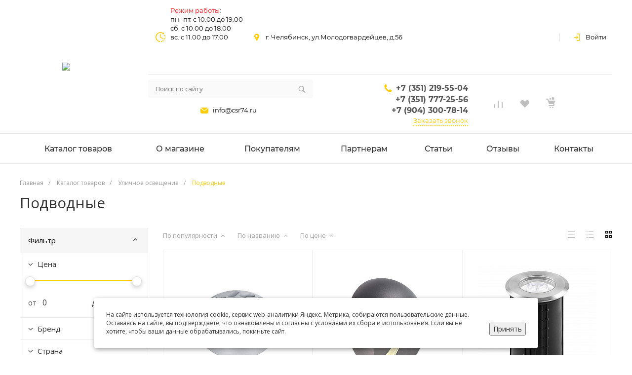

--- FILE ---
content_type: text/html; charset=UTF-8
request_url: https://www.74light.ru/catalog/podvodnye/
body_size: 80290
content:
<!DOCTYPE html>
<html lang="ru">
    <head>
	<meta name="google-site-verification" content="OQSEaKPjvifHFrxWd7RffAXNFpb0UxL-w9Z5zWLVbg4" />
	<meta name="yandex-verification" content="59fcaf2895e0c6ab" />
	<meta name="yandex-verification" content="15efbfa1fe51d908" />
	<meta name='wmail-verification' content='881474f39a1a1c6fc46566e313e93642' />
	<meta name="msvalidate.01" content="EAC2D22E5E500422AB33FE622C237E53" />
	<script type="text/javascript">!function(){var t=document.createElement("script");t.type="text/javascript",t.async=!0,t.src="https://vk.com/js/api/openapi.js?160",t.onload=function(){VK.Retargeting.Init("VK-RTRG-344188-ibsHx"),VK.Retargeting.Hit()},document.head.appendChild(t)}();</script>


        <title>Подводные купить в Челябинске | 74Lihgt</title>
        <meta http-equiv="Content-Type" content="text/html; charset=UTF-8" />
<meta name="keywords" content="Подводные" />
<meta name="description" content="Подводные от компании 74Light. На наших виртуальных прилавках представлен большой выбор светового оборудования для дома, офиса и улицы. Приобретая у нас товар, вы не несете никаких дополнительных расходов, связанных с наценками и переплатами. Наша задача – обеспечение вашего комфорта. Именно поэтому наши цены – самые выгодные и демократичные, а наша ценовая политика – одна из самых гибких." />
<link rel="canonical" href="https://www.74light.ru/catalog/podvodnye/" />
<style type="text/css">.bx-composite-btn {background: url(/bitrix/images/main/composite/sprite-1x.png) no-repeat right 0 #e94524;border-radius: 15px;color: #fff !important;display: inline-block;line-height: 30px;font-family: "Helvetica Neue", Helvetica, Arial, sans-serif !important;font-size: 12px !important;font-weight: bold !important;height: 31px !important;padding: 0 42px 0 17px !important;vertical-align: middle !important;text-decoration: none !important;}@media screen   and (min-device-width: 1200px)   and (max-device-width: 1600px)   and (-webkit-min-device-pixel-ratio: 2)  and (min-resolution: 192dpi) {.bx-composite-btn {background-image: url(/bitrix/images/main/composite/sprite-2x.png);background-size: 42px 124px;}}.bx-composite-btn-fixed {position: absolute;top: -45px;right: 15px;z-index: 10;}.bx-btn-white {background-position: right 0;color: #fff !important;}.bx-btn-black {background-position: right -31px;color: #000 !important;}.bx-btn-red {background-position: right -62px;color: #555 !important;}.bx-btn-grey {background-position: right -93px;color: #657b89 !important;}.bx-btn-border {border: 1px solid #d4d4d4;height: 29px !important;line-height: 29px !important;}.bx-composite-loading {display: block;width: 40px;height: 40px;background: url(/bitrix/images/main/composite/loading.gif);}</style>
<script data-skip-moving="true">(function(w, d) {var v = w.frameCacheVars = {"CACHE_MODE":"HTMLCACHE","banner":{"url":"https:\/\/www.1c-bitrix.ru\/composite\/","text":"Быстро с 1С-Битрикс","bgcolor":"#ffcc01","style":"white"},"storageBlocks":[],"dynamicBlocks":{"d1lqBc":"2294bb648667","iIjGFB":"637b7e3a5f72","AmdeA1":"c5eefcbe6d68","KOaG5n":"c5eefcbe6d68","8k8aZS":"f41a71a75416","5623zQ":"feaffaa668c4"},"AUTO_UPDATE":true,"AUTO_UPDATE_TTL":0,"version":2};var inv = false;if (v.AUTO_UPDATE === false){if (v.AUTO_UPDATE_TTL && v.AUTO_UPDATE_TTL > 0){var lm = Date.parse(d.lastModified);if (!isNaN(lm)){var td = new Date().getTime();if ((lm + v.AUTO_UPDATE_TTL * 1000) >= td){w.frameRequestStart = false;w.preventAutoUpdate = true;return;}inv = true;}}else{w.frameRequestStart = false;w.preventAutoUpdate = true;return;}}var r = w.XMLHttpRequest ? new XMLHttpRequest() : (w.ActiveXObject ? new w.ActiveXObject("Microsoft.XMLHTTP") : null);if (!r) { return; }w.frameRequestStart = true;var m = v.CACHE_MODE; var l = w.location; var x = new Date().getTime();var q = "?bxrand=" + x + (l.search.length > 0 ? "&" + l.search.substring(1) : "");var u = l.protocol + "//" + l.host + l.pathname + q;r.open("GET", u, true);r.setRequestHeader("BX-ACTION-TYPE", "get_dynamic");r.setRequestHeader("X-Bitrix-Composite", "get_dynamic");r.setRequestHeader("BX-CACHE-MODE", m);r.setRequestHeader("BX-CACHE-BLOCKS", v.dynamicBlocks ? JSON.stringify(v.dynamicBlocks) : "");if (inv){r.setRequestHeader("BX-INVALIDATE-CACHE", "Y");}try { r.setRequestHeader("BX-REF", d.referrer || "");} catch(e) {}if (m === "APPCACHE"){r.setRequestHeader("BX-APPCACHE-PARAMS", JSON.stringify(v.PARAMS));r.setRequestHeader("BX-APPCACHE-URL", v.PAGE_URL ? v.PAGE_URL : "");}r.onreadystatechange = function() {if (r.readyState != 4) { return; }var a = r.getResponseHeader("BX-RAND");var b = w.BX && w.BX.frameCache ? w.BX.frameCache : false;if (a != x || !((r.status >= 200 && r.status < 300) || r.status === 304 || r.status === 1223 || r.status === 0)){var f = {error:true, reason:a!=x?"bad_rand":"bad_status", url:u, xhr:r, status:r.status};if (w.BX && w.BX.ready && b){BX.ready(function() {setTimeout(function(){BX.onCustomEvent("onFrameDataRequestFail", [f]);}, 0);});}w.frameRequestFail = f;return;}if (b){b.onFrameDataReceived(r.responseText);if (!w.frameUpdateInvoked){b.update(false);}w.frameUpdateInvoked = true;}else{w.frameDataString = r.responseText;}};r.send();var p = w.performance;if (p && p.addEventListener && p.getEntries && p.setResourceTimingBufferSize){var e = 'resourcetimingbufferfull';var h = function() {if (w.BX && w.BX.frameCache && w.BX.frameCache.frameDataInserted){p.removeEventListener(e, h);}else {p.setResourceTimingBufferSize(p.getEntries().length + 50);}};p.addEventListener(e, h);}})(window, document);</script>


<link href="/bitrix/js/ui/design-tokens/dist/ui.design-tokens.min.css?174229004223463" type="text/css"  rel="stylesheet" />
<link href="/bitrix/js/ui/fonts/opensans/ui.font.opensans.min.css?17126400862320" type="text/css"  rel="stylesheet" />
<link href="/bitrix/js/main/popup/dist/main.popup.bundle.min.css?174229009926589" type="text/css"  rel="stylesheet" />
<link href="/bitrix/templates/universe_s1/components/bitrix/catalog/catalog/style.css?17126402803743" type="text/css"  rel="stylesheet" />
<link href="/bitrix/templates/universe_s1/components/bitrix/catalog.smart.filter/.default/style.css?171264028013852" type="text/css"  rel="stylesheet" />
<link href="/bitrix/templates/universe_s1/components/bitrix/menu/vertical/style.css?17126402808832" type="text/css"  rel="stylesheet" />
<link href="/bitrix/templates/universe_s1/components/bitrix/catalog.section.list/tile2/style.css?17126402792527" type="text/css"  rel="stylesheet" />
<link href="/bitrix/templates/universe_s1/components/bitrix/catalog.smart.filter/mobile/style.css?171264028013871" type="text/css"  rel="stylesheet" />
<link href="/bitrix/components/sotbit/seo.meta.tags/templates/.default/style.css?17126397521784" type="text/css"  rel="stylesheet" />
<link href="/bitrix/templates/universe_s1/components/bitrix/system.pagenavigation/.default/style.css?17126402823734" type="text/css"  rel="stylesheet" />
<link href="/bitrix/templates/universe_s1/components/bitrix/catalog.section/tile/style.css?171264028010017" type="text/css"  rel="stylesheet" />
<link href="/bitrix/templates/universe_s1/components/intec.universe/settings/.default/style.css?171264028215857" type="text/css"  data-template-style="true"  rel="stylesheet" />
<link href="/bitrix/templates/universe_s1/js/plugins/bootstrap/css/bootstrap.min.css?1712640283121200" type="text/css"  data-template-style="true"  rel="stylesheet" />
<link href="/bitrix/templates/universe_s1/js/plugins/bootstrap/css/bootstrap-theme.min.css?171264028323409" type="text/css"  data-template-style="true"  rel="stylesheet" />
<link href="/bitrix/templates/universe_s1/js/plugins/jquery_ui/jquery-ui.all.min.css?171264028331382" type="text/css"  data-template-style="true"  rel="stylesheet" />
<link href="/bitrix/templates/universe_s1/js/plugins/light_gallery/css/lightgallery.min.css?171264028320376" type="text/css"  data-template-style="true"  rel="stylesheet" />
<link href="/bitrix/templates/universe_s1/js/plugins/colorpicker/colorpicker.css?17126402832984" type="text/css"  data-template-style="true"  rel="stylesheet" />
<link href="/bitrix/templates/universe_s1/js/plugins/nanoscroller/nanoscroller.css?17126402831630" type="text/css"  data-template-style="true"  rel="stylesheet" />
<link href="/bitrix/templates/universe_s1/fonts/font-awesome/css/font-awesome.min.css?171264028231000" type="text/css"  data-template-style="true"  rel="stylesheet" />
<link href="/bitrix/templates/universe_s1/fonts/p22underground/style.css?1712640282714" type="text/css"  data-template-style="true"  rel="stylesheet" />
<link href="/bitrix/templates/universe_s1/fonts/glyphter/style.css?17126402823567" type="text/css"  data-template-style="true"  rel="stylesheet" />
<link href="/bitrix/templates/universe_s1/fonts/typicons/style.css?171264028214987" type="text/css"  data-template-style="true"  rel="stylesheet" />
<link href="/bitrix/templates/universe_s1/fonts/montserrat/style.css?1712640282572" type="text/css"  data-template-style="true"  rel="stylesheet" />
<link href="/bitrix/templates/universe_s1/css/public.css?17126402823071" type="text/css"  data-template-style="true"  rel="stylesheet" />
<link href="/bitrix/templates/universe_s1/css/custom.css?1712640282215033" type="text/css"  data-template-style="true"  rel="stylesheet" />
<link href="/bitrix/templates/universe_s1/js/plugins/fancy/jquery.fancybox.min.css?171264028310252" type="text/css"  data-template-style="true"  rel="stylesheet" />
<link href="/bitrix/templates/universe_s1/components/intec.universe/widget/buttontop/style.css?1712640282416" type="text/css"  data-template-style="true"  rel="stylesheet" />
<link href="/bitrix/templates/universe_s1/components/intec.universe/widget/header/style.css?171264028230448" type="text/css"  data-template-style="true"  rel="stylesheet" />
<link href="/bitrix/templates/universe_s1/components/intec.universe/widget/header/bitrix/system.auth.form/.default/style.css?1712640282110" type="text/css"  data-template-style="true"  rel="stylesheet" />
<link href="/bitrix/templates/universe_s1/components/bitrix/search.title/.default/style.css?17126402815177" type="text/css"  data-template-style="true"  rel="stylesheet" />
<link href="/bitrix/templates/universe_s1/components/intec.universe/widget/basket.icons/style.css?17126402821944" type="text/css"  data-template-style="true"  rel="stylesheet" />
<link href="/bitrix/templates/universe_s1/components/bitrix/menu/horizontal/style.css?171264028013491" type="text/css"  data-template-style="true"  rel="stylesheet" />
<link href="/bitrix/templates/universe_s1/components/intec.universe/widget/header/bitrix/menu/mobile.1/style.css?17126402823736" type="text/css"  data-template-style="true"  rel="stylesheet" />
<link href="/bitrix/templates/universe_s1/components/intec.universe/widget/header/bitrix/system.auth.form/mobile/style.css?171264028267" type="text/css"  data-template-style="true"  rel="stylesheet" />
<link href="/bitrix/templates/universe_s1/components/bitrix/breadcrumb/.default/style.css?1712640279397" type="text/css"  data-template-style="true"  rel="stylesheet" />
<link href="/bitrix/templates/universe_s1/components/intec.universe/widget/web.form.2/style.css?17126402823735" type="text/css"  data-template-style="true"  rel="stylesheet" />
<link href="/bitrix/templates/universe_s1/components/intec.universe/widget/footer/style.css?171264028210267" type="text/css"  data-template-style="true"  rel="stylesheet" />
<link href="/bitrix/templates/universe_s1/components/bitrix/menu/footer/style.css?17126402801357" type="text/css"  data-template-style="true"  rel="stylesheet" />
<link href="/bitrix/templates/universe_s1/template_styles.css?1749204532371" type="text/css"  data-template-style="true"  rel="stylesheet" />
<script>if(!window.BX)window.BX={};if(!window.BX.message)window.BX.message=function(mess){if(typeof mess==='object'){for(let i in mess) {BX.message[i]=mess[i];} return true;}};</script>
<script>(window.BX||top.BX).message({"JS_CORE_LOADING":"Загрузка...","JS_CORE_NO_DATA":"- Нет данных -","JS_CORE_WINDOW_CLOSE":"Закрыть","JS_CORE_WINDOW_EXPAND":"Развернуть","JS_CORE_WINDOW_NARROW":"Свернуть в окно","JS_CORE_WINDOW_SAVE":"Сохранить","JS_CORE_WINDOW_CANCEL":"Отменить","JS_CORE_WINDOW_CONTINUE":"Продолжить","JS_CORE_H":"ч","JS_CORE_M":"м","JS_CORE_S":"с","JSADM_AI_HIDE_EXTRA":"Скрыть лишние","JSADM_AI_ALL_NOTIF":"Показать все","JSADM_AUTH_REQ":"Требуется авторизация!","JS_CORE_WINDOW_AUTH":"Войти","JS_CORE_IMAGE_FULL":"Полный размер"});</script>

<script src="/bitrix/js/main/core/core.min.js?1742290106225353"></script>

<script>BX.Runtime.registerExtension({"name":"main.core","namespace":"BX","loaded":true});</script>
<script>BX.setJSList(["\/bitrix\/js\/main\/core\/core_ajax.js","\/bitrix\/js\/main\/core\/core_promise.js","\/bitrix\/js\/main\/polyfill\/promise\/js\/promise.js","\/bitrix\/js\/main\/loadext\/loadext.js","\/bitrix\/js\/main\/loadext\/extension.js","\/bitrix\/js\/main\/polyfill\/promise\/js\/promise.js","\/bitrix\/js\/main\/polyfill\/find\/js\/find.js","\/bitrix\/js\/main\/polyfill\/includes\/js\/includes.js","\/bitrix\/js\/main\/polyfill\/matches\/js\/matches.js","\/bitrix\/js\/ui\/polyfill\/closest\/js\/closest.js","\/bitrix\/js\/main\/polyfill\/fill\/main.polyfill.fill.js","\/bitrix\/js\/main\/polyfill\/find\/js\/find.js","\/bitrix\/js\/main\/polyfill\/matches\/js\/matches.js","\/bitrix\/js\/main\/polyfill\/core\/dist\/polyfill.bundle.js","\/bitrix\/js\/main\/core\/core.js","\/bitrix\/js\/main\/polyfill\/intersectionobserver\/js\/intersectionobserver.js","\/bitrix\/js\/main\/lazyload\/dist\/lazyload.bundle.js","\/bitrix\/js\/main\/polyfill\/core\/dist\/polyfill.bundle.js","\/bitrix\/js\/main\/parambag\/dist\/parambag.bundle.js"]);
</script>
<script>BX.Runtime.registerExtension({"name":"ui.dexie","namespace":"BX.Dexie3","loaded":true});</script>
<script>BX.Runtime.registerExtension({"name":"ls","namespace":"window","loaded":true});</script>
<script>BX.Runtime.registerExtension({"name":"fx","namespace":"window","loaded":true});</script>
<script>BX.Runtime.registerExtension({"name":"fc","namespace":"window","loaded":true});</script>
<script>BX.Runtime.registerExtension({"name":"pull.protobuf","namespace":"BX","loaded":true});</script>
<script>BX.Runtime.registerExtension({"name":"rest.client","namespace":"window","loaded":true});</script>
<script>(window.BX||top.BX).message({"pull_server_enabled":"N","pull_config_timestamp":0,"shared_worker_allowed":"Y","pull_guest_mode":"N","pull_guest_user_id":0,"pull_worker_mtime":1742289997});(window.BX||top.BX).message({"PULL_OLD_REVISION":"Для продолжения корректной работы с сайтом необходимо перезагрузить страницу."});</script>
<script>BX.Runtime.registerExtension({"name":"pull.client","namespace":"BX","loaded":true});</script>
<script>BX.Runtime.registerExtension({"name":"pull","namespace":"window","loaded":true});</script>
<script>BX.Runtime.registerExtension({"name":"ui.design-tokens","namespace":"window","loaded":true});</script>
<script>BX.Runtime.registerExtension({"name":"ui.fonts.opensans","namespace":"window","loaded":true});</script>
<script>BX.Runtime.registerExtension({"name":"main.popup","namespace":"BX.Main","loaded":true});</script>
<script>BX.Runtime.registerExtension({"name":"popup","namespace":"window","loaded":true});</script>
<script>BX.Runtime.registerExtension({"name":"jquery","namespace":"window","loaded":true});</script>
<script>BX.Runtime.registerExtension({"name":"intec_core","namespace":"window","loaded":true});</script>
<script>BX.Runtime.registerExtension({"name":"intec_core_controls","namespace":"window","loaded":true});</script>
<script>(window.BX||top.BX).message({"LANGUAGE_ID":"ru","FORMAT_DATE":"DD.MM.YYYY","FORMAT_DATETIME":"DD.MM.YYYY HH:MI:SS","COOKIE_PREFIX":"BITRIX_SM","SERVER_TZ_OFFSET":"10800","UTF_MODE":"Y","SITE_ID":"s1","SITE_DIR":"\/"});</script>


<script  src="/bitrix/cache/js/s1/universe_s1/kernel_main/kernel_main_v1.js?1757673325196377"></script>
<script src="/bitrix/js/ui/dexie/dist/dexie3.bundle.min.js?171352261188274"></script>
<script src="/bitrix/js/main/core/core_ls.min.js?17422900992683"></script>
<script src="/bitrix/js/main/core/core_frame_cache.min.js?174229009911132"></script>
<script src="/bitrix/js/pull/protobuf/protobuf.min.js?171264008276433"></script>
<script src="/bitrix/js/pull/protobuf/model.min.js?171264008214190"></script>
<script src="/bitrix/js/rest/client/rest.client.min.js?17126400829240"></script>
<script src="/bitrix/js/pull/client/pull.client.min.js?174228999249664"></script>
<script src="/bitrix/js/main/popup/dist/main.popup.bundle.min.js?174229009965924"></script>
<script src="/bitrix/js/main/jquery/jquery-1.12.4.min.js?171264008197163"></script>
<script>BX.setJSList(["\/bitrix\/js\/main\/core\/core_fx.js","\/bitrix\/js\/main\/session.js","\/bitrix\/js\/main\/pageobject\/pageobject.js","\/bitrix\/js\/main\/core\/core_window.js","\/bitrix\/js\/main\/utils.js","\/bitrix\/js\/main\/date\/main.date.js","\/bitrix\/js\/main\/core\/core_date.js","\/bitrix\/js\/main\/dd.js","\/bitrix\/js\/main\/core\/core_uf.js","\/bitrix\/js\/main\/core\/core_dd.js","\/bitrix\/js\/main\/core\/core_tooltip.js","\/bitrix\/templates\/universe_s1\/components\/bitrix\/catalog.smart.filter\/.default\/script.js","\/bitrix\/templates\/universe_s1\/components\/bitrix\/catalog.smart.filter\/mobile\/script.js","\/bitrix\/templates\/universe_s1\/components\/bitrix\/catalog.section\/tile\/script.js","\/bitrix\/resources\/intec.core\/js\/core.js","\/bitrix\/resources\/intec.core\/js\/controls.js","\/bitrix\/templates\/universe_s1\/js\/plugins\/jquery.2.2.4.min.js","\/bitrix\/templates\/universe_s1\/js\/plugins\/jquery_ui\/jquery-ui.min.js","\/bitrix\/templates\/universe_s1\/js\/plugins\/bootstrap\/js\/bootstrap.min.js","\/bitrix\/templates\/universe_s1\/js\/plugins\/jquery.mousewheel.min.js","\/bitrix\/templates\/universe_s1\/js\/plugins\/picturefill.min.js","\/bitrix\/templates\/universe_s1\/js\/plugins\/jquery.zoom.min.js","\/bitrix\/templates\/universe_s1\/js\/plugins\/jquery.scrollTo.min.js","\/bitrix\/templates\/universe_s1\/js\/plugins\/light_gallery\/js\/lightgallery-all.min.js","\/bitrix\/templates\/universe_s1\/js\/plugins\/colorpicker\/colorpicker.js","\/bitrix\/templates\/universe_s1\/js\/plugins\/nanoscroller\/nanoscroller.js","\/bitrix\/templates\/universe_s1\/js\/plugins\/sly.min.js","\/bitrix\/components\/bitrix\/search.title\/script.js"]);</script>
<script>
					(function () {
						"use strict";

						var counter = function ()
						{
							var cookie = (function (name) {
								var parts = ("; " + document.cookie).split("; " + name + "=");
								if (parts.length == 2) {
									try {return JSON.parse(decodeURIComponent(parts.pop().split(";").shift()));}
									catch (e) {}
								}
							})("BITRIX_CONVERSION_CONTEXT_s1");

							if (cookie && cookie.EXPIRE >= BX.message("SERVER_TIME"))
								return;

							var request = new XMLHttpRequest();
							request.open("POST", "/bitrix/tools/conversion/ajax_counter.php", true);
							request.setRequestHeader("Content-type", "application/x-www-form-urlencoded");
							request.send(
								"SITE_ID="+encodeURIComponent("s1")+
								"&sessid="+encodeURIComponent(BX.bitrix_sessid())+
								"&HTTP_REFERER="+encodeURIComponent(document.referrer)
							);
						};

						if (window.frameRequestStart === true)
							BX.addCustomEvent("onFrameDataReceived", counter);
						else
							BX.ready(counter);
					})();
				</script>
<meta property="ya:interaction" content="XML_FORM" />
<meta property="ya:interaction:url" content="https://www.74light.ru/catalog/podvodnye/?mode=xml" />
<meta property="ya:interaction" content="XML_FORM" />
<meta property="ya:interaction:url" content="https://www.74light.ru/catalog/podvodnye/?mode=xml" />



<script  src="/bitrix/cache/js/s1/universe_s1/template_6ee38faef41d7892137f233d68c567a2/template_6ee38faef41d7892137f233d68c567a2_v1.js?1757419724513135"></script>
<script  src="/bitrix/cache/js/s1/universe_s1/page_7e7f0a7d4c9ed621ee025e32abdc8baa/page_7e7f0a7d4c9ed621ee025e32abdc8baa_v1.js?175741972456283"></script>
<script>var _ba = _ba || []; _ba.push(["aid", "fbfdfbed7916088ad8a198126e8ae852"]); _ba.push(["host", "www.74light.ru"]); (function() {var ba = document.createElement("script"); ba.type = "text/javascript"; ba.async = true;ba.src = (document.location.protocol == "https:" ? "https://" : "http://") + "bitrix.info/ba.js";var s = document.getElementsByTagName("script")[0];s.parentNode.insertBefore(ba, s);})();</script>


        <meta name="viewport" content="initial-scale=1.0, width=device-width">
        <link rel="shortcut icon" href="/favicon.ico" type="image/x-icon">
        <link rel="apple-touch-icon" href="/favicon.png">
        <script type="text/javascript">
    window.universe = (function ($, api) {
        var self = {};

        self.ajax = function(action, data, callback) {
            if (!api.isFunction(callback))
                callback = function () {};

            $.ajax({
                'type': 'POST',
                'url': '/',
                'cache': false,
                'dataType': 'json',
                'data': {
                    'action': action,
                    'ajax-mode': 'Y',
                    'data': data
                },
                success: callback,
                error: function(response){
                    console.error(response);
                }
            });
        };

        self.page = function (page, query, data, callback) {
            if (!api.isFunction(callback))
                callback = function () {};

            var url = '/';

            query = api.extend({}, query, {'page': page, 'page-mode': 'Y'});
            query = $.param(query);

            url = url + '?' + query;

            $.ajax({
                'type': 'POST',
                'url': url,
                'cache': false,
                'data': data,
                'success': callback,
                'error': function (response) {
                    console.error(response);
                }
            });
        };

        self.catalog = {};

        self.fixContainer = function(selector, settings){
            if (!api.isObject(settings))
                settings = {};

            var $element = $(selector),
                top = settings.top || '20px',
                markClass = settings.markClass || 'fixed',
                width = $element.width(),
                offset = $element.offset(),
                original = $element.attr('style');

            if (api.isEmpty(original))
                original = null;

            function fixPosition () {
                if ($element.css('position') !== 'fixed') {
                    if (offset.top < $(window).scrollTop()) {
                        $element.css({
                            'position': 'fixed',
                            'z-index': 100,
                            'top': top,
                            'left': offset.left,
                            'width': width
                        });
                        $element.addClass(markClass);
                    }
                } else if (offset.top >= $(window).scrollTop()) {
                    $element.attr('style', original);
                    $element.removeClass(markClass);
                }
            }

            fixPosition();
            self.on('scroll', fixPosition);
        };

        api.extend(self, api.ext.events(self));

        $(window).scroll(function(){
            self.trigger('scroll', $(window).scrollTop(), $(window).scrollLeft());
        });

        return self;
    })(jQuery, intec);
</script>
                                    <link rel="stylesheet" href="/bitrix/templates/universe_s1/css/common.css" />
                                                <link rel="stylesheet" href="/bitrix/templates/universe_s1/css/content.css" />
                                                <link rel="stylesheet" href="/bitrix/templates/universe_s1/css/buttons.css" />
                                                            <style type="text/css">a {
  color: #ffcc01; }

a:focus, a:hover {
  color: #ffd634; }

.intec-button.intec-button-cl-common {
  background-color: #ffcc01;
  border-color: #ffcc01; }

.intec-button.intec-button-cl-common:hover, .intec-button.intec-button-cl-common.hover {
  background-color: #ffd634;
  border-color: #ffd634; }

.intec-button.intec-button-cl-common:active, .intec-button.intec-button-cl-common.active {
  background-color: #ffd634;
  border-color: #ffd634; }

.intec-button.intec-button-cl-common.intec-button-transparent {
  color: #ffcc01; }

.intec-button.intec-button-transparent {
  background-color: transparent; }

.intec-cl-text {
  color: #ffcc01 !important; }

.intec-cl-text-active:active {
  color: #ffcc01 !important; }

.intec-cl-text-active.active {
  color: #ffcc01 !important; }

.intec-cl-text-focus:focus {
  color: #ffcc01 !important; }

.intec-cl-text-hover:hover {
  color: #ffcc01 !important; }

.intec-cl-background {
  background-color: #ffcc01 !important;
  fill: #ffcc01 !important; }

.intec-cl-background-active:active {
  background-color: #ffcc01 !important; }

.intec-cl-background-focus:focus {
  background-color: #ffcc01 !important; }

.intec-cl-background-hover:hover {
  background-color: #ffcc01 !important; }

.intec-cl-background-dark {
  background-color: #cda400 !important;
  fill: #cda400 !important; }

.intec-cl-background-dark-active:active {
  background-color: #cda400 !important; }

.intec-cl-background-dark-focus:focus {
  background-color: #cda400 !important; }

.intec-cl-background-dark-hover:hover {
  background-color: #cda400 !important; }

.intec-cl-background-light {
  background-color: #ffd634 !important;
  fill: #ffd634 !important; }

.intec-cl-background-light-active:active {
  background-color: #ffd634 !important; }

.intec-cl-background-light-focus:focus {
  background-color: #ffd634 !important; }

.intec-cl-background-light-hover:hover {
  background-color: #ffd634 !important; }

.intec-cl-border {
  border-color: #ffcc01 !important; }

.intec-cl-border-light {
  border-color: #ffd634 !important; }

.intec-cl-border-active:active {
  border-color: #ffcc01 !important; }

.intec-cl-border-focus:focus {
  border-color: #ffcc01 !important; }

.intec-cl-border-hover:hover {
  border-color: #ffcc01 !important; }

.intec-cl-text-light {
  color: #ffd634 !important; }

.intec-cl-text-light-active:active {
  color: #ffd634 !important; }

.intec-cl-text-light-focus:focus {
  color: #ffd634 !important; }

.intec-cl-text-light-hover:hover {
  color: #ffd634 !important; }

.intec-cl-text-dark {
  color: #cda400 !important; }

.intec-cl-text-dark-active:active {
  color: #cda400 !important; }

.intec-cl-text-dark-focus:focus {
  color: #cda400 !important; }

.intec-cl-text-dark-hover:hover {
  color: #cda400 !important; }

.intec-cl-background-light {
  background-color: #ffd634 !important;
  fill: #ffd634 !important; }

.intec-cl-background-light-active:active {
  background-color: #ffd634 !important; }

.intec-cl-background-light-focus:focus {
  background-color: #ffd634 !important; }

.intec-cl-background-light-hover:hover {
  background-color: #ffd634 !important; }

.intec-tabs.nav-tabs > li.active > a, .intec-tabs.nav-tabs > li > a:focus, .intec-tabs.nav-tabs > li > a:hover {
  border-bottom-color: #ffcc01 !important;
  color: #ffcc01 !important; }

.intec-contest-checkbox.checked:after {
  background-color: #ffcc01 !important; }

.intec-content {
  max-width: 1240px; }

.intec-content .intec-content.intec-content-primary {
  max-width: 1240px; }

h1, .h1 {
  font-size: 30px; }

body {
  font-size: 14px;
  font-family: "Open Sans", sans-serif; }
</style>
                                                                        <style type="text/css">.sale-icons a.sale-icons-item:hover .sale-icons-icon, .sale-icons a.sale-icons-item.hover .sale-icons-icon, .sale-icons a.sale-icons-item:active .sale-icons-icon, .sale-icons a.sale-icons-item.active .sale-icons-icon, .intec-sections-tile > div:hover .intec-section-name, .menu.menu-horizontal .menu-item.menu-item-default .menu-submenu .menu-submenu-item:hover > .menu-submenu-item-text, .widget-catalog-categories .widget-catalog-categories-tabs .widget-catalog-categories-tab a:hover, .widget-catalog-categories .widget-catalog-categories-tabs .widget-catalog-categories-tab.active a, .widget-catalog-categories .widget-catalog-categories-desktop .widget-catalog-categories-navigation .widget-catalog-categories-navigation-next:hover, .widget-catalog-categories .widget-catalog-categories-desktop .widget-catalog-categories-navigation .widget-catalog-categories-navigation-previous:hover, .widget-reviews .widget-reviews-view.widget-reviews-view-slider .widget-reviews-navigation .widget-reviews-navigation-next:hover, .widget-reviews .widget-reviews-view.widget-reviews-view-slider .widget-reviews-navigation .widget-reviews-navigation-previous:hover, .widget-news .widget-news-view.widget-news-view-extend .widget-news-navigation .widget-news-navigation-next:hover, .widget-news .widget-news-view.widget-news-view-extend .widget-news-navigation .widget-news-navigation-previous:hover, .footer-menu a.child-link.active, .bx-filter .bx-filter-popup-result a, .intec-button.intec-button-link, .intec-sections-list .intec-section-name:hover, .intec-sections-list .intec-subsection:hover, .intec-sections-list .intec-subsection:hover span, .intec-catalog-section-tile .price-block .element-buys, .intec-min-button.added, .intec-catalog-section-tile .catalog-section-element .intec-min-button:hover, .intec-min-button.add:hover, .intec-catalog-section .element-properties li, .intec-like:hover, .intec-like.hover, .intec-like:active, .intec-like.active, .intec-compare.glyph-icon-compare:hover, .intec-compare.glyph-icon-compare.hover, .intec-compare.glyph-icon-compare:active, .intec-compare.glyph-icon-compare.active, .intec-item-detail .show-all-characteristics, .contacts .contacts-offices .contacts-office .contacts-information-section.contacts-contacts .contacts-email a:hover .active.widget-reviews .widget-reviews-mobile .widget-reviews-view.widget-reviews-view-blocks-2 .widget-reviews-item .widget-reviews-item-header .widget-reviews-item-name, .bx_compare .table_compare table tr td a, .news-list-filter .news-list-filter-button.news-list-filter-button-active, .news-list-filter .news-list-filter-button:hover, .bx_ordercart .bx_ordercart_order_table_container tbody td.control .delay-item:hover, .bx_ordercart .bx_ordercart_order_table_container tbody td.control .to-cart-item:hover, .bx-soa-editstep, .bx-soa-item-title a, .subscribe-block .email-block-subscribe .subscribe-info:before, .project .project-services .project-service .project-service-information .project-service-name, .widget-reviews .widget-reviews-mobile .widget-reviews-view.widget-reviews-view-blocks-2 .widget-reviews-item .widget-reviews-item-header .widget-reviews-item-name, .intec-certificates.desktop-template.template-tiles .intec-certificates_item:hover .intec-certificates_name, .intec-sections-tile-1 > div:hover .intec-section-name, .intec-certificates.desktop-template.template-tiles .intec-certificates_item:hover .intec-certificates_name, .header .header-desktop .header-content .header-content-menu .menu.menu-horizontal .menu-wrapper .menu-item:hover .menu-item-text .menu-item-text-wrapper, .header .header-desktop .header-content .header-content-menu .menu.menu-horizontal .menu-wrapper .menu-item.menu-item-active .menu-item-text .menu-item-text-wrapper, .intec-item-detail .item-bind-items .item-bind-items-list .owl-nav .owl-prev:hover, .intec-item-detail .item-bind-items .item-bind-items-list .owl-nav .owl-next:hover, .bx-filter .bx-filter-popup-result a, .intec-panel-sort .sort-value.sort-state-active a, .header.with-banner .header-desktop .header-static .header-content .header-content-phone .header-content-phone-call .header-content-phone-call-wrapper:hover, .header.with-banner[data-banner-color=black] .header-desktop .header-info .header-info-button:hover .header-info-button-text, .header.with-banner[data-banner-color=black] .header-desktop .header-static .header-content .header-info-button:hover .header-info-button-text, .header.with-banner[data-banner-color=black] .header-static .intec-search-icon:hover, .header.with-banner[data-banner-color=white] .header-desktop .header-info .header-info-social, .header.with-banner .header-desktop .header-static .menu.menu-horizontal .menu-item:hover .menu-item-text:hover, .header.with-banner .header-desktop .header-static .menu.menu-horizontal .menu-item.menu-item-active .menu-item-text {
  color: #ffcc01 !important; }

.widget-catalog-categories .widget-catalog-categories-tabs .widget-catalog-categories-tab a:hover, .widget-catalog-categories .widget-catalog-categories-tabs .widget-catalog-categories-tab.active a, .widget-catalog-categories .widget-catalog-categories-dots .owl-dot.active, .news-list-slider .slider-dots .owl-dot .slider-dot:hover, .news-list-slider .slider-dots .owl-dot.active .slider-dot, .intec-item-detail .slider-item.active, .bx_compare .bx_sort_container .sortbutton.current, .bx_compare .bx_sort_container .sortbutton:hover, .bx_ordercart .bx_sort_container a.current, .bx-soa-section.bx-selected, .bx-soa-pp-company.bx-selected .bx-soa-pp-company-graf-container, .news-list-slider-cb .slider-dots .owl-dot .slider-dot:hover, .news-list-slider-cb .slider-dots .owl-dot.active .slider-dot {
  border-color: #ffcc01 !important; }

.arrow-right {
  border-right: 25px solid #ffcc01 !important; }

.sale-icons a.sale-icons-item:hover .sale-icons-count, .sale-icons a.sale-icons-item.hover .sale-icons-count, .sale-icons a.sale-icons-item:active .sale-icons-count, .sale-icons a.sale-icons-item.active .sale-icons-count, .widget-catalog-categories .widget-catalog-categories-dots .owl-dot.active, .intec-news-sections.template-chess .intec-news-sections_item:hover .intec-news-sections_name, .intec-news-sections.template-puzzle .intec-news-sections_item:hover .intec-news-sections_name, .intec-news-sections.template-tiles .intec-news-sections_item:hover .intec-news-sections_name, input[type=checkbox]:checked + span, .ask-question-container .ask-question-title:after {
  background-color: #cda400; }

.intec-catalog-section-tile .price-block .element-buys.active, .intec-catalog-section-tile .price-block .element-buys.added, .share-products-block .products-element .price-block .price .element-buy.active, .news-list-slider .slider-dots .owl-dot.active .slider-dot, .bx-filter .body-filter .bx-filter-parameters-box .bx-filter-popup-result, .news-list-slider .slider-dots .owl-dot .slider-dot:hover, .intec-item-detail .properties-list > li:before, .intec-bt-button, .news-list-slider:hover .slider-wrapper .owl-nav .owl-prev:hover, .news-list-slider:hover .slider-wrapper .owl-nav .owl-next:hover, .widget-reviews .widget-reviews-view.widget-reviews-view-slider .widget-reviews-dots .owl-dot.active, .widget-news .widget-news-view.widget-news-view-extend .widget-news-dots .owl-dot.active, .owl-carusel-gallery.owl-theme .owl-dots .owl-dot.active span, .owl-carusel-gallery.owl-theme .owl-dots .owl-dot:hover span, .carusel-products.owl-theme .owl-dots .owl-dot.active span, .carusel-products.owl-theme .owl-dots .owl-dot:hover span, .widget-flying-basket .flying-basket-mobile-buttons-wrap .flying-basket_button_count, .bx_forgotpassword_page .description:before, .bx_registration_page .registration-info:before, .news-list-slider-cb:hover .slider-wrapper .owl-nav .owl-prev:hover, .news-list-slider-cb:hover .slider-wrapper .owl-nav .owl-next:hover, .news-list-slider-cb .slider-dots .owl-dot .slider-dot:hover, .news-list-slider-cb .slider-dots .owl-dot.active .slider-dot, .subscribe-block .checkbox input[type=checkbox]:checked + label:after, .news-list.news-list-blocks-2 .news-list-item.news-list-item-first .news-list-item-wrapper:hover .news-list-name-wrapper {
  background-color: #ffcc01 !important; }

.intec-bt-button {
  text-shadow: 0 1px 0 #ffcc01 !important; }

.intec-bt-button:hover {
  background-color: #ffd634 !important; }

.contacts .contacts-offices .contacts-office .contacts-information-section.contacts-contacts .contacts-email a, .widget-reviews .widget-reviews-view.widget-reviews-view-slider .widget-reviews-dots .owl-dot.active, .widget-news .widget-news-view.widget-news-view-extend .widget-news-dots .owl-dot.active, .project .project-services .project-service .project-service-information .project-service-name, .checkbox input[type=checkbox]:checked + label:after, .intec-item-detail .sku-property-value:hover, .intec-item-detail .sku-property-value.active, .news-list-slider-cb .slider-dots .owl-dot .slider-dot:hover, .news-list-slider-cb .slider-dots .owl-dot.active .slider-dot {
  border-color: #ffcc01 !important; }

.widget-articles-content .widget-articles .element-big:hover .element-wrapper .header span {
  background-color: #ffcc01 !important; }
</style>
                                                            <link rel="stylesheet" href="/bitrix/templates/universe_s1/js/plugins/owl_carousel/css/owl.carousel.min.css" />
                                                <link rel="stylesheet" href="/bitrix/templates/universe_s1/js/plugins/owl_carousel/css/owl.theme.default.min.css" />
                                                <script type="text/javascript" src="/bitrix/templates/universe_s1/js/plugins/owl_carousel/owl.carousel.min.js"></script>
                                                <script type="text/javascript" src="/bitrix/templates/universe_s1//js/plugins/light_gallery/js/lightgallery-all.min.js"></script>
                                                <link rel="stylesheet" href="/bitrix/templates/universe_s1//js/plugins/light_gallery/css/lightgallery.min.css" />
                            <style type="text/css">.clearfix {
 	clear: both; 
}

h1, .h1 {
    line-height: 1.4;
}

/*main button*/
.main_button.mb_right{
	text-align: right;
}
.main_button.mb_center{
	text-align: center;
}
.main_button a{
	display: inline-block;
  	position: relative;
  	font-size: 14px;
  	font-family: 'MontserratRegular', Arial, sans-serif;
  	line-height: 16px;
  	color: #000;
  	padding: 17px 45px 17px 25px;
  	-webkit-box-shadow: inset 0px 0px 0px 2px rgba(255,204,1,1);
	-moz-box-shadow: inset 0px 0px 0px 2px rgba(255,204,1,1);
	box-shadow: inset 0px 0px 0px 2px rgba(255,204,1,1);
  	transition: all 1s;
}
.main_button a:before{
  	content: "\f061";
    display: block;
    position: absolute;
    right: 15px;
    top: 20px;
    font: normal normal normal 14px/1 FontAwesome;
    font-size: 10px;
    text-rendering: auto;
    -webkit-font-smoothing: antialiased;
    -moz-osx-font-smoothing: grayscale;
}
.main_button a:hover{
  	text-decoration: none;
  	background-color: rgba(255,204,1,1);
}
@media (max-width: 500px){
	.main_button{
        text-align: center!important;
    }
}
/*************/

/*about company*/
.about_company_wrap{
	font-size: 0;
}
.about_company_img{
	display: inline-block;
  	vertical-align: middle;
  	width: 35%;
}
.about_company_desc{
	display: inline-block;
  	vertical-align: middle;
  	width: 65%;
}
.about_company_title{
	font-size: 35px;
    font-family: 'MontserratBold', Arial, sans-serif;
    font-weight: bold;
    color: #000;
    margin-bottom: 25px;
}
.about_company_text{
	font-size: 16px;
    font-family: 'MontserratRegular', Arial, sans-serif;
   	line-height: 23px;
    color: #707070;
    margin-bottom: 35px;
}
@media (max-width: 1200px){
    .about_company_img{
        display: none;
    }
  	.about_company_desc{
  		width: 100%;
  	}
}
/***************/

/*custom form*/
.custom_form_wrapper{
	font-size: 0;
}
.custom_form_img{
	display: inline-block;
  	vertical-align: middle;
  	width: 10%;
}
.custom_form_text{
	display: inline-block;
  	vertical-align: middle;
  	width: 35%;
  	font-size: 23px;
  	line-height: 25px;
  	font-family: 'MontserratBlack', Arial, sans-serif;
  	color: #000;
}
.custom_form_form{
	display: inline-block;
  	vertical-align: middle;
  	width: 55%;
}
.custom_form_form .intec-web-form .intec-form-buttons-wrap {
    margin-top: 0px;
}
@media all and (max-width: 1200px) {
  	.custom_form_img{
        display: none;
    }
  	.custom_form_form{
        width: 65%;
    }
}
@media all and (max-width: 1000px) {
  	.custom_form_text{
      	display: block;
      	width: 100%;
      	text-align: center;
      	margin-bottom: 25px;
  	}
  	.custom_form_form{
      	display: block;
      	width: 100%;
      	text-align: center;
  	}
}
/*************/



.main-list {
    padding:0;
    list-style: none;
}
.main-list li{
    list-style: none;
    line-height: 15px;
    padding-left: 35px;
    padding-top: 7px;
    padding-bottom: 7px;
    margin-bottom: 10px;
    background: url('/upload/ul2.png') no-repeat left center;
	transition-duration: 0.5s;
}

.main-list li:hover {
	transition-duration: 0.5s;
    background: url('/upload/ul1.png') no-repeat left center;
}


.wrap_container_block{	
	margin: 0 -9px;
}


.container_block{
	display: inline-block;
	width: 48%;
	vertical-align: top;
	margin-bottom: 30px;
 	padding: 0 9px;
	margin-top: 10px;
	transition-duration: 0.5s;
}


.container_block .block_number,
.subtitle_container_block,
.subtitle{
	margin-top: 0;
	margin-bottom: 5px;
	font-size: 16px;
	line-height: 24px;
}

.subtitle_container_block{
	font-weight: bold;
	line-height: 14px;
}

.six_reason_one *{
	display: inline-block;
	
}

.subtitle{
	font-size: 16px;
	line-height: 22px;
	margin-bottom: 22px;
	font-weight: bold;
}

.block_number{
	font-weight: bold;
}

.line{
	margin-left: 15px;
	width:65px;
	border:1px solid #000;
	color:#000;
	padding-left:10px;
	vertical-align: middle;
}

.wrap_container_block .text_in_block,
.wrap_container_block .subtitle_container_block{
	margin-left: 35px;
}

@media (max-width: 720px) {
	.container_block {
		width: 95%;
	}
}

.wrap_container_block :hover  .six_reason_one,
.wrap_container_block :hover .subtitle_container_block{
	transition-duration: 0.5s;
    color: #ffcc01;
}

.wrap_container_block :hover  .line{
	transition-duration: 0.5s;
    border:1px solid #ffcc01;
}

.square_image_link {
  display: block;
  width: 100%;
  margin: 0.6%;
  height: 300px;
  float: left;
  background-size: cover;
  background-position: center;
  background-repeat: no-repeat;
  position: relative;
  color: #000;
  border: 1px solid #ededed;
  border-radius: 4px;
  text-align: center;
}
.square_image_link span {
  width: 100%;
  display: block;
  position: absolute;
  bottom: 0;
  left: 0;
  padding: 6px 0px;
  background: rgba(255, 204, 1, 0.86);
  border-radius: 0 0 5px 5px;
  font-size: 15px;
  transition-duration: 0.5s;
}
.square_image_link:hover {
  box-shadow: 0 0 15px #767f8c;
  color: #fff;
}
.square_image_link:hover span {
  background-color: rgba(255, 8, 0, 0.66);
  transition-duration: 0.5s;
}

/*************/



.plus-list {
    padding:0;
    list-style: none;
}
.plus-list li{
    list-style: none;
    line-height: 20px;
    padding-left: 40px;
    padding-top: 10px;
    padding-bottom: 10px;
    margin-bottom: 10px;
    background: url('/upload/plus.png') no-repeat left center;
}

.minus-list {
    padding:0;
    list-style: none;
}
.minus-list li{
    list-style: none;
    line-height: 20px;
    padding-left: 40px;
    padding-top: 10px;
    padding-bottom: 10px;
    margin-bottom: 10px;
    background: url('/upload/minus.png') no-repeat left center;
}

.plitka {
    box-shadow: 0px 0px 20px rgba(0,0,0,0.15);
    text-align: center;
    margin-bottom: 40px;
}

.plitka:hover {
    box-shadow: 0px 0px 22px rgba(0,0,0,0.45);
    
}

ol.custom-counter-second {
    counter-reset: myCounter;
    padding: 0;
    font-size: 0;
    margin: 0 -10px;
}

ol.custom-counter-second li {
    list-style: none;
    display: inline-block;
    vertical-align: top;
    width: 50%;
    padding: 30px 40px 30px 80px;
    position: relative;
    font-size: 14px;
    line-height: 20px;
}

ol.custom-counter-second li:before {
    counter-increment: myCounter;
    content: counter(myCounter) '.';
    color: #536267;
    font-size: 72px;
    line-height: 57px;
    font-weight: bold;
    display: block;
    position: absolute;
    left: 10px;
    top: 40px;
}

ol.custom-counter-small {
    counter-reset: myCounter;
    padding: 0;
    font-size: 0;
    margin: 0 -10px;
}

ol.custom-counter-small li {
    list-style: none;
    display: inline-block;
    vertical-align: top;
    width: 50%;
    padding: 30px 40px 30px 80px;
    position: relative;
    font-size: 14px;
    line-height: 20px;
}

ol.custom-counter-small li:before {
    counter-increment: myCounter;
    content: counter(myCounter) '.';
    color: #ffcc01;
    font-size: 72px;
    line-height: 30px;
    font-weight: bold;
    display: block;
    position: absolute;
    left: 10px;
    top: 40px;
}

.preimushestva-icon-wrap {
width:110px;
height:110px;
border: 2px solid #ffcc01;
border-radius:50%;
margin:20px auto;
padding:20px;
transition: 0.4s;
}


.preimushestva-wrap {
width:66%;
margin:auto;
}

@media (max-width:991px) {
  .preimushestva-wrap {
  width:100%
  }
}
.preimushestva-content-wrapper {
float:left;
width:25%;
}

.preimushestva-content-wrapper p {
text-align:center;
width:85%;
margin:auto;
margin-bottom:10px;
}

.preimushestva-content-header {
font-size:16px;
}


@media (max-width:991px) {
.preimushestva-content-wrapper {
width:100%;
}

.preimushestva-content-description {
    font-size: 14px;
}
}

    
</style>
        <style type="text/css"></style>
        <script type="text/javascript" src="/bitrix/templates/universe_s1/js/basket.js"></script>
        <script type="text/javascript" src="/bitrix/templates/universe_s1/js/compare.js"></script>
        <script type="text/javascript" src="/bitrix/templates/universe_s1/js/catalog.js"></script>
        <script type="text/javascript" src="/bitrix/templates/universe_s1/js/common.js"></script>
        <script type="text/javascript" src="/bitrix/templates/universe_s1/js/forms.js"></script>
        <script type="text/javascript" src="/bitrix/templates/universe_s1/js/components.js"></script>
        <script type="text/javascript"> 
 </script>
	<script type="text/javascript" src="/bitrix/templates/universe_s1/js/plugins/fancy/jquery.fancybox.js"></script>



<!-- Yandex.Metrika counter -->

<script type="text/javascript" >

	(function(m,e,t,r,i,k,a){m[i]=m[i]||function(){(m[i].a=m[i].a||[]).push(arguments)};
   m[i].l=1*new Date();k=e.createElement(t),a=e.getElementsByTagName(t)[0],k.async=1,k.src=r,a.parentNode.insertBefore(k,a)})
   (window, document, "script", "https://mc.yandex.ru/metrika/tag.js", "ym");

   ym(52750564, "init", {
        clickmap:true,
        trackLinks:true,
        accurateTrackBounce:true,
        webvisor:false
   });
</script>
<noscript><div><img src="https://mc.yandex.ru/watch/52750564" style="position:absolute; left:-9999px;" alt="" /></div></noscript>
<!-- /Yandex.Metrika counter -->
		
    </head>
    <body class="public intec-adaptive">
<noscript><img src="https://vk.com/rtrg?p=VK-RTRG-344188-ibsHx" style="position:fixed; left:-999px;" alt=""/></noscript>
        <div id="bxdynamic_d1lqBc_start" style="display:none"></div><div id="00000000000001890000000000000000" style="display: none">
    <script type="text/javascript">
        (function ($, api) {
            var root;
            var data;
            var update;
            var updated;
            var run;
            var attributes;
            var attribute;

            attribute = function (name) {
                var self = {};

                self.getName = function () { return name; };
                self.getSelector = function (value) {
                    if (value)
                        return '[' + self.getName() + '=' + value + ']';

                    return '[' + self.getName() + ']';
                };

                return self;
            };

            attributes = {};
            attributes.basket = {};
            attributes.basket.add = attribute('data-basket-add');
            attributes.basket.added = attribute('data-basket-added');
            attributes.basket.delay = attribute('data-basket-delay');
            attributes.basket.delayed = attribute('data-basket-delayed');
            attributes.basket.in = attribute('data-basket-in');
            attributes.compare = {};
            attributes.compare.add = attribute('data-compare-add');
            attributes.compare.added = attribute('data-compare-added');
            attributes.compare.in = attribute('data-compare-in');

            root = $('#00000000000001890000000000000000');
            data = {'basket': [], 'compare': []};
            run = function () {
                $(attributes.basket.add.getSelector())
                    .add(attributes.basket.added.getSelector())
                    .add(attributes.basket.delay.getSelector())
                    .add(attributes.basket.delayed.getSelector())
                    .attr(attributes.basket.in.getName(), 'false');

                api.each(data.basket, function (index, item) {
                    var nodes;

                    if (!item.delay) {
                        nodes = $(attributes.basket.add.getSelector(item.id))
                            .add(attributes.basket.added.getSelector(item.id));
                    } else {
                        nodes = $(attributes.basket.delay.getSelector(item.id))
                            .add(attributes.basket.delayed.getSelector(item.id));
                    }

                    nodes.attr(attributes.basket.in.getName(), 'true');
                });

                $(attributes.compare.add.getSelector())
                    .add(attributes.compare.added.getSelector())
                    .attr(attributes.compare.in.getName(), 'false');

                api.each(data.compare, function (index, item) {
                    $(attributes.compare.add.getSelector(item))
                        .add(attributes.compare.added.getSelector(item))
                        .attr(attributes.compare.in.getName(), 'true');
                });
            };
            updated = false;
            update = function () {
                if (updated)
                    return;

                updated = true;
                universe.components.get({'component': 'intec.universe:widget', 'template': 'basket.updater', 'parameters': {'BASKET_UPDATE': 'Y', 'COMPARE_UPDATE': 'Y', 'COMPARE_NAME': 'compare', 'CACHE_TYPE': 'N', '~BASKET_UPDATE': 'Y', '~COMPARE_UPDATE': 'Y', '~COMPARE_NAME': 'compare', '~CACHE_TYPE': 'N', 'AJAX_MODE': 'N'}}, function (result) {
                    root.replaceWith(result);
                });
            };

                            universe.basket.once('update', update);
                                        universe.compare.once('update', update);
            
            BX.addCustomEvent("onFrameDataReceived" , function () {
                if (updated)
                    return;

                run();
            });

            BX.ready(function() {
                if (updated)
                    return;

                run();
            });
        })(jQuery, intec);
    </script>
</div>
<div id="bxdynamic_d1lqBc_end" style="display:none"></div>                <div class="container-25 intec-template" style="opacity: 1; background-size: auto; background-repeat: inherit;"><div class="container-26 intec-template-content" style="opacity: 1; background-size: auto; background-repeat: inherit;"><div class="container-27" style="opacity: 1; margin-bottom: 30px; background-size: auto; background-repeat: inherit;"><div class="container-34" style="opacity: 1; background-size: auto; background-repeat: inherit;"></div><div class="container-33" style="opacity: 1; background-size: auto; background-repeat: inherit;"><div class="widget-button-top">
    <div class="button_top intec-cl-background intec-cl-background-light-hover" style="border-radius:0px;">

    </div>
</div>

<script>
    $(window).scroll(function() {
        if($(this).scrollTop() > 800) {
            $('.button_top').fadeIn();
        }
        else {
            $('.button_top').fadeOut();
        }
    })
    $('.button_top').click(function() {
        $('body, html').animate({
            scrollTop: 0
        }, 600);
    });
</script>
</div><div class="container-31" style="opacity: 1; background-size: auto; background-repeat: inherit;"><div class="header " id="00000000000002ab0000000000000000">
    
    <div class="header-desktop">
        <div class="header-static">
			<div class="intec-content intec-content-visible">
				<div class="intec-content-wrapper">
					<div class="header-content">
						<div class="main-header-image header-content-item">
													<a href="/" class="header-content-logotype intec-image">
														<div class="intec-aligner"></div>
								<div style="display:inline-block;width:100%;vertical-align:middle">
 <img alt="logo" src="/include/logo1.png">
</div>
<br>													</a>
												</div>
						<div class="main-header-content header-content-item header-content-item-full">
							    <div class="header-info">
        <div class="intec-content intec-content-visible">
            <div class="intec-content-wrapper">
                <div class="header-info-left">
                                    </div>
                                    <div class="header-info-left">
                        <div class="header-info-stickers">
    <div class="header-info-stickers-wrapper">
		<div class="header-info-item header-info-sticker">
			<div class="header-info-item header-info-sticker-wrapper">
				<div class="intec-aligner"></div>
				<div class="main-icon-schedule"></div>
				<div class="schedule_wrapper">
					<div>
 <span style="color: #ff0000;">Режим работы:</span><span style="color: #ff0000;"><br>
	</span>пн.-пт. с 10.00 до 19.00<br>
	 сб. с 10.00 до 18.00<br>
	 вс. с 11.00 до 17.00<br>
 <br>
	 &nbsp; &nbsp;&nbsp;<br>
</div>
 <br>				</div>
			</div>
		</div>
                    <div class="header-info-item header-info-sticker">
                <div class="header-info-item header-info-sticker-wrapper">
                    <div class="intec-aligner"></div>
                    <div class="header-info-sticker-icon glyph-icon-location intec-cl-text"></div>
                    <div class="header-info-sticker-text">
                        г. Челябинск,  ул.Молодогвардейцев, д.56                    </div>
                </div>
            </div>
                                        <div class="clearfix"></div>
    </div>
</div>                    </div>
                                                <div class="header-info-right">
                                                                <div id="bxdynamic_iIjGFB_start" style="display:none"></div>    <div class="header-info-authorization" id="00000000000002980000000000000000">
                    <div class="header-info-button" data-action="login">
                <div class="intec-aligner"></div>
                <div class="header-info-button-icon glyph-icon-login_2 intec-cl-text"></div>
                <div class="header-info-button-text">
                    Войти                </div>
            </div>
                            <script type="text/javascript">
                (function ($, api) {
                    var root = $('#00000000000002980000000000000000');
                    var buttons = {
                        'login': root.find('[data-action=login]')
                    };

                    buttons.login.on('click', function () {
                        universe.components.show({'component': 'bitrix:system.auth.authorize', 'template': 'popup', 'parameters': {'LOGIN_URL': '/personal/profile/', 'PROFILE_URL': '/personal/profile/', 'FORGOT_PASSWORD_URL': '/personal/profile/?forgot_password=yes', 'REGISTER_URL': '/personal/profile/?register=yes', 'CACHE_TYPE': 'A', '~LOGIN_URL': '/personal/profile/', '~PROFILE_URL': '/personal/profile/', '~FORGOT_PASSWORD_URL': '/personal/profile/?forgot_password=yes', '~REGISTER_URL': '/personal/profile/?register=yes', '~CACHE_TYPE': 'A', 'AJAX_MODE': 'N', 'AUTH_URL': '/personal/profile/', 'AUTH_FORGOT_PASSWORD_URL': '/personal/profile/?forgot_password=yes', 'AUTH_REGISTER_URL': '/personal/profile/?register=yes'}, 'settings': {'width': 800, 'title': 'Авторизация'}});
                    });
                })(jQuery, intec);
            </script>
            </div>
<div id="bxdynamic_iIjGFB_end" style="display:none"></div>                                    </div>
                                <div class="clearfix"></div>
            </div>
        </div>
    </div>
<div class="header-content">
    <div class="intec-content">
        <div class="intec-content-wrapper">
            <div class="header-content-wrapper">
                <div class="header-content-wrapper-2">
                    <div class="header-content-wrapper-3">
                        						                                                                                                            <div class="main-header-search header-content-item">
                                        <div class="intec-search-normal intec-search-normal-header">
        <form action = "/search/index.php" class="intec-search-form">
            <button type="submit" class="intec-search-icon glyph-icon-loop intec-cl-text" aria-hidden="true"></button>
            <input class="intec-search-input" type = "text" name = "q" value = "" maxlength="50"  autocomplete = "off" placeholder="Поиск по сайту"/>
        </form>
    </div>
                                </div>
								<div class="main-header-mail header-content-item header-content-item-full">
                                    <div class="header-content-item-wrapper text-center">
										<div class="header-content-sticker-wrapper">
											<div class="intec-aligner"></div>
											<div class="header-content-sticker-icon glyph-icon-mail intec-cl-text"></div>
											<a class="header-content-sticker-text" href="mailto:info@csr74.ru">info@csr74.ru</a>
										</div>
                                    </div>
                                </div>
                            

                                                                            <div class="header-content-item">
                                <div class="header-content-item-wrapper header-content-phone">
                                                                                <div class="header-content-phone-text">
                                                <div class="header-content-phone-text-icon glyph-icon-phone intec-cl-text" style="padding-bottom: 3px"></div>
												                                                <a class="header-content-phone-text-content" href="tel:+73512195504">
                                                    +7 (351) 219-55-04                                                </a>
																																																																																														<br/>
														<a href="tel:+73517772556" class="header-content-phone-text-content">
															+7 (351) 777-25-56														</a>
																																																							<br/>
														<a href="tel:+79043007814" class="header-content-phone-text-content">
															+7 (904) 300-78-14														</a>
													                                                                                                                                            </div>
                                                                            <div class="header-content-phone-call">
                                            <a onclick="gtag('event', 'call1'); yaCounter52750564.reachGoal('call1');" class="header-content-phone-call-wrapper intec-cl-text intec-cl-text-light-hover" data-action="call">
                                                Заказать звонок                                            </a>
                                        </div>
                                                                                    <script type="text/javascript">
                                                (function ($, api) {
                                                    var root;

                                                    root = $('#00000000000002ab0000000000000000');
                                                    root.find('[data-action=call]').on('click', function () {
                                                        universe.forms.show({'id': 1, 'template': 'popup', 'parameters': {'AJAX_OPTION_ADDITIONAL': '00000000000002ab0000000000000000_FORM_CALL'}, 'settings': {'title': 'Заказать звонок'}});
                                                    });
                                                })(jQuery, intec);
                                            </script>
                                                                                                            </div>
                            </div>
                                                                        <div class="header-content-item">
                            <div class="header-content-item-wrapper header-content-sale">
                                <div id="bxdynamic_AmdeA1_start" style="display:none"></div>    <div class="sale-icons">
        		<!--noindex-->
            <a href="/catalog/compare.php" class="sale-icons-item">
                <span class="sale-icons-icon-wrap">
                    <span class="sale-icons-icon glyph-icon-compare"></span>
                </span>
            </a>
		<!--/noindex-->
                	<!--noindex-->
            <a href="/personal/basket/?delay=y" class="sale-icons-item">
                <span class="sale-icons-icon-wrap">
                    <span class="sale-icons-icon glyph-icon-heart"></span>
                </span>
            </a>
	<!--/noindex-->
                		<!--noindex-->
            <a href="/personal/basket/" class="sale-icons-item">
                <span class="sale-icons-icon-wrap">
                    <span class="sale-icons-icon glyph-icon-cart"></span>
                </span>
            </a>
		<!--/noindex-->
            </div>
<div id="bxdynamic_AmdeA1_end" style="display:none"></div>                            </div>
                        </div>
                                                                                            </div>
                </div>
            </div>
        </div>
    </div>
</div>
						</div>
					</div>
				</div>
			</div>
			    <div class="header-menu">
            <div id="00000000000003620000000000000000" class="menu menu-horizontal intec-cl-background menu-horizontal-transparent" data-role="menu">
        <div class="intec-content">
            <div class="intec-content-wrapper">
                <div class="menu-wrapper" data-role="items">
                                                                <div class="menu-item menu-item-section intec-cl-background-light-hover  " data-role="item">
							<a href="/catalog/" class="menu-item-text ">
			                                                                <div class="intec-aligner"></div>
                                <div class="menu-item-text-wrapper  ">
                                    Каталог товаров                                </div>
							</a>
			                            <div class="menu-submenu menu-submenu-1" data-role="menu">
    <div class="menu-submenu-wrapper">
                                            <div class="menu-submenu-section menu-submenu-section-with-images">
                    <div class="menu-submenu-section-wrapper">
                        <div class="menu-submenu-section-image" style="background-image: url('/upload/resize_cache/iblock/969/90_90_0/969d2abd42e97a323f1276deeb2d9cf3.jpg')"></div>
                        <div class="menu-submenu-section-links">
                            <div class="menu-submenu-section-header">
                                <a class="menu-submenu-section-header-wrapper intec-cl-text-hover" href="/catalog/lyustry/">                                    Люстры                                </a>                            </div>
                                                            <div class="menu-submenu-section-items">
                                    <div class="menu-submenu-section-items-wrapper">
                                                                                                                                                                    <div class="menu-submenu-section-item">
                                                <a class="menu-submenu-section-item-wrapper intec-cl-text-hover" href="/catalog/lyustry-potolochnye/">                                                    Потолочные люстры                                                </a>                                            </div>
                                                                                                                            <div class="menu-submenu-section-item">
                                                <a class="menu-submenu-section-item-wrapper intec-cl-text-hover" href="/catalog/lyustry-podvesnye/">                                                    Подвесные люстры                                                </a>                                            </div>
                                                                                                                            <div class="menu-submenu-section-item">
                                                <a class="menu-submenu-section-item-wrapper intec-cl-text-hover" href="/catalog/lyustry-kaskadnye/">                                                    Каскадные люстры                                                </a>                                            </div>
                                                                                                                    </div>
                                </div>
                                                    </div>
                        <div class="clearfix"></div>
                    </div>
                </div>
                                                                    <div class="menu-submenu-section menu-submenu-section-with-images">
                    <div class="menu-submenu-section-wrapper">
                        <div class="menu-submenu-section-image" style="background-image: url('/upload/resize_cache/iblock/940/90_90_0/940c89c6136e14688b391f175160c008.jpg')"></div>
                        <div class="menu-submenu-section-links">
                            <div class="menu-submenu-section-header">
                                <a class="menu-submenu-section-header-wrapper intec-cl-text-hover" href="/catalog/svetilniki/">                                    Светильники                                </a>                            </div>
                                                            <div class="menu-submenu-section-items">
                                    <div class="menu-submenu-section-items-wrapper">
                                                                                                                                                                    <div class="menu-submenu-section-item">
                                                <a class="menu-submenu-section-item-wrapper intec-cl-text-hover" href="/catalog/svetilniki-podvesnye/">                                                    Подвесные светильники                                                </a>                                            </div>
                                                                                                                            <div class="menu-submenu-section-item">
                                                <a class="menu-submenu-section-item-wrapper intec-cl-text-hover" href="/catalog/svetilniki-vstraivaemye/">                                                    Встраиваемые светильники                                                </a>                                            </div>
                                                                                                                            <div class="menu-submenu-section-item">
                                                <a class="menu-submenu-section-item-wrapper intec-cl-text-hover" href="/catalog/svetilniki-potolochnye/">                                                    Потолочные светильники                                                </a>                                            </div>
                                                                                                                    </div>
                                </div>
                                                    </div>
                        <div class="clearfix"></div>
                    </div>
                </div>
                                                                    <div class="menu-submenu-section menu-submenu-section-with-images">
                    <div class="menu-submenu-section-wrapper">
                        <div class="menu-submenu-section-image" style="background-image: url('/upload/resize_cache/iblock/e49/90_90_0/e49625037c2d97df5221f46f604c2205.png')"></div>
                        <div class="menu-submenu-section-links">
                            <div class="menu-submenu-section-header">
                                <a class="menu-submenu-section-header-wrapper intec-cl-text-hover" href="/catalog/bra-i-podsvetki/">                                    Бра и подсветки                                </a>                            </div>
                                                            <div class="menu-submenu-section-items">
                                    <div class="menu-submenu-section-items-wrapper">
                                                                                                                                                                    <div class="menu-submenu-section-item">
                                                <a class="menu-submenu-section-item-wrapper intec-cl-text-hover" href="/catalog/bra-i-podsvetki-s-1-plafonom/">                                                    Бра с 1 плафоном                                                </a>                                            </div>
                                                                                                                            <div class="menu-submenu-section-item">
                                                <a class="menu-submenu-section-item-wrapper intec-cl-text-hover" href="/catalog/bra-i-podsvetki-s-2-plafonami/">                                                    Бра с 2 плафонами                                                </a>                                            </div>
                                                                                                                            <div class="menu-submenu-section-item">
                                                <a class="menu-submenu-section-item-wrapper intec-cl-text-hover" href="/catalog/bra-i-podsvetki-s-3-plafonami/">                                                    Бра с 3 плафонами                                                </a>                                            </div>
                                                                                                                    </div>
                                </div>
                                                    </div>
                        <div class="clearfix"></div>
                    </div>
                </div>
                                                                    <div class="menu-submenu-section menu-submenu-section-with-images">
                    <div class="menu-submenu-section-wrapper">
                        <div class="menu-submenu-section-image" style="background-image: url('/upload/resize_cache/iblock/7a9/90_90_0/7a9119ab9d2a677f714424542cf5d8de.png')"></div>
                        <div class="menu-submenu-section-links">
                            <div class="menu-submenu-section-header">
                                <a class="menu-submenu-section-header-wrapper intec-cl-text-hover" href="/catalog/trekovye-sistemy/">                                    Трековые системы                                </a>                            </div>
                                                            <div class="menu-submenu-section-items">
                                    <div class="menu-submenu-section-items-wrapper">
                                                                                                                                                                    <div class="menu-submenu-section-item">
                                                <a class="menu-submenu-section-item-wrapper intec-cl-text-hover" href="/catalog/trekovye-sistemy-komplektuyushchie/">                                                    Комплектующие                                                </a>                                            </div>
                                                                                                                            <div class="menu-submenu-section-item">
                                                <a class="menu-submenu-section-item-wrapper intec-cl-text-hover" href="/catalog/trekovye-sistemy-sistemy-v-sbore/">                                                    Системы в сборе                                                </a>                                            </div>
                                                                                                                            <div class="menu-submenu-section-item">
                                                <a class="menu-submenu-section-item-wrapper intec-cl-text-hover" href="/catalog/trekovye-sistemy-strunnye-svetilniki/">                                                    Струнные светильники                                                </a>                                            </div>
                                                                                                                    </div>
                                </div>
                                                    </div>
                        <div class="clearfix"></div>
                    </div>
                </div>
                                                                    <div class="menu-submenu-section menu-submenu-section-with-images">
                    <div class="menu-submenu-section-wrapper">
                        <div class="menu-submenu-section-image" style="background-image: url('/upload/resize_cache/iblock/6f5/90_90_0/6f590c36f6ddde6fd4f2d5604a4eb64e.jpg')"></div>
                        <div class="menu-submenu-section-links">
                            <div class="menu-submenu-section-header">
                                <a class="menu-submenu-section-header-wrapper intec-cl-text-hover" href="/catalog/torshery/">                                    Торшеры                                </a>                            </div>
                                                            <div class="menu-submenu-section-items">
                                    <div class="menu-submenu-section-items-wrapper">
                                                                                                                                                                    <div class="menu-submenu-section-item">
                                                <a class="menu-submenu-section-item-wrapper intec-cl-text-hover" href="/catalog/torshery-s-1-plafonom/">                                                    Торшеры с 1 плафоном                                                </a>                                            </div>
                                                                                                                            <div class="menu-submenu-section-item">
                                                <a class="menu-submenu-section-item-wrapper intec-cl-text-hover" href="/catalog/torshery-s-2-i-bolee-plafonami/">                                                    Торшеры с 2 и более плафонами                                                </a>                                            </div>
                                                                                                                            <div class="menu-submenu-section-item">
                                                <a class="menu-submenu-section-item-wrapper intec-cl-text-hover" href="/catalog/torshery-so-stolikom/">                                                    Торшеры со столиком                                                </a>                                            </div>
                                                                                                                    </div>
                                </div>
                                                    </div>
                        <div class="clearfix"></div>
                    </div>
                </div>
                                                                    <div class="menu-submenu-section menu-submenu-section-with-images">
                    <div class="menu-submenu-section-wrapper">
                        <div class="menu-submenu-section-image" style="background-image: url('/upload/resize_cache/iblock/b8c/90_90_0/b8cd886b4d9d9ccdcbf60fe7d3d53856.jpg')"></div>
                        <div class="menu-submenu-section-links">
                            <div class="menu-submenu-section-header">
                                <a class="menu-submenu-section-header-wrapper intec-cl-text-hover" href="/catalog/nastolnye-lampy/">                                    Настольные лампы                                </a>                            </div>
                                                            <div class="menu-submenu-section-items">
                                    <div class="menu-submenu-section-items-wrapper">
                                                                                                                                                                    <div class="menu-submenu-section-item">
                                                <a class="menu-submenu-section-item-wrapper intec-cl-text-hover" href="/catalog/nastolnye-lampy-dekorativnye/">                                                    Декоративные настольные лампы                                                </a>                                            </div>
                                                                                                                            <div class="menu-submenu-section-item">
                                                <a class="menu-submenu-section-item-wrapper intec-cl-text-hover" href="/catalog/nastolnye-lampy-ofisnye/">                                                    Офисные лампы                                                </a>                                            </div>
                                                                                                                            <div class="menu-submenu-section-item">
                                                <a class="menu-submenu-section-item-wrapper intec-cl-text-hover" href="/catalog/nastolnye-lampy-detskie/">                                                    Детские настольные лампы                                                </a>                                            </div>
                                                                                                                    </div>
                                </div>
                                                    </div>
                        <div class="clearfix"></div>
                    </div>
                </div>
                                                                    <div class="menu-submenu-section menu-submenu-section-with-images">
                    <div class="menu-submenu-section-wrapper">
                        <div class="menu-submenu-section-image" style="background-image: url('/upload/resize_cache/iblock/a4e/90_90_0/a4e78e6596d2c4a137b7bbe48836b434.jpg')"></div>
                        <div class="menu-submenu-section-links">
                            <div class="menu-submenu-section-header">
                                <a class="menu-submenu-section-header-wrapper intec-cl-text-hover" href="/catalog/spoty/">                                    Споты                                </a>                            </div>
                                                            <div class="menu-submenu-section-items">
                                    <div class="menu-submenu-section-items-wrapper">
                                                                                                                                                                    <div class="menu-submenu-section-item">
                                                <a class="menu-submenu-section-item-wrapper intec-cl-text-hover" href="/catalog/spoty-s-1-plafonom/">                                                    Споты с 1 плафоном                                                </a>                                            </div>
                                                                                                                            <div class="menu-submenu-section-item">
                                                <a class="menu-submenu-section-item-wrapper intec-cl-text-hover" href="/catalog/spoty-s-2-plafonami/">                                                    Споты с 2 плафонами                                                </a>                                            </div>
                                                                                                                            <div class="menu-submenu-section-item">
                                                <a class="menu-submenu-section-item-wrapper intec-cl-text-hover" href="/catalog/spoty-s-3-i-bolee-plafonami/">                                                    Споты с 3 и более плафонами                                                </a>                                            </div>
                                                                                                                    </div>
                                </div>
                                                    </div>
                        <div class="clearfix"></div>
                    </div>
                </div>
                                                                    <div class="menu-submenu-section menu-submenu-section-with-images">
                    <div class="menu-submenu-section-wrapper">
                        <div class="menu-submenu-section-image" style="background-image: url('/upload/resize_cache/iblock/b39/90_90_0/b39c6b26b864eab20f4c8cf26cde7136.jpg')"></div>
                        <div class="menu-submenu-section-links">
                            <div class="menu-submenu-section-header">
                                <a class="menu-submenu-section-header-wrapper intec-cl-text-hover" href="/catalog/ulichnoe-osveshchenie/">                                    Уличное освещение                                </a>                            </div>
                                                            <div class="menu-submenu-section-items">
                                    <div class="menu-submenu-section-items-wrapper">
                                                                                                                                                                    <div class="menu-submenu-section-item">
                                                <a class="menu-submenu-section-item-wrapper intec-cl-text-hover" href="/catalog/ulichnoe-osveshchenie-ulichnye/">                                                    Уличные светильники                                                </a>                                            </div>
                                                                                                                            <div class="menu-submenu-section-item">
                                                <a class="menu-submenu-section-item-wrapper intec-cl-text-hover" href="/catalog/ulichnoe-osveshchenie-prozhektory/">                                                    Прожекторы                                                </a>                                            </div>
                                                                                                                            <div class="menu-submenu-section-item">
                                                <a class="menu-submenu-section-item-wrapper intec-cl-text-hover" href="/catalog/ulichnoe-osveshchenie-landshaftnye/">                                                    Ландшафтные светильники                                                </a>                                            </div>
                                                                                                                    </div>
                                </div>
                                                    </div>
                        <div class="clearfix"></div>
                    </div>
                </div>
                                                                    <div class="menu-submenu-section menu-submenu-section-with-images">
                    <div class="menu-submenu-section-wrapper">
                        <div class="menu-submenu-section-image" style="background-image: url('/upload/resize_cache/iblock/2a8/90_90_0/2a8d5dcdeb14d385dc9d451c943ec48f.jpg')"></div>
                        <div class="menu-submenu-section-links">
                            <div class="menu-submenu-section-header">
                                <a class="menu-submenu-section-header-wrapper intec-cl-text-hover" href="/catalog/lampochki/">                                    Лампочки                                </a>                            </div>
                                                            <div class="menu-submenu-section-items">
                                    <div class="menu-submenu-section-items-wrapper">
                                                                                                                                                                    <div class="menu-submenu-section-item">
                                                <a class="menu-submenu-section-item-wrapper intec-cl-text-hover" href="/catalog/lampochki-svetodiodnye/">                                                    Светодиодные лампы                                                </a>                                            </div>
                                                                                                                            <div class="menu-submenu-section-item">
                                                <a class="menu-submenu-section-item-wrapper intec-cl-text-hover" href="/catalog/lampochki-nakalivaniya/">                                                    Лампы накаливания                                                </a>                                            </div>
                                                                                                                            <div class="menu-submenu-section-item">
                                                <a class="menu-submenu-section-item-wrapper intec-cl-text-hover" href="/catalog/lampochki-energosberegayushchie/">                                                    Энергосберегающие лампы                                                </a>                                            </div>
                                                                                                                    </div>
                                </div>
                                                    </div>
                        <div class="clearfix"></div>
                    </div>
                </div>
                                                                    <div class="menu-submenu-section menu-submenu-section-with-images">
                    <div class="menu-submenu-section-wrapper">
                        <div class="menu-submenu-section-image" style="background-image: url('/upload/resize_cache/iblock/b4c/90_90_0/b4cfc81aa876b10396469ef75d02d399.jpg')"></div>
                        <div class="menu-submenu-section-links">
                            <div class="menu-submenu-section-header">
                                <a class="menu-submenu-section-header-wrapper intec-cl-text-hover" href="/catalog/predmety-interera/">                                    Предметы интерьера                                </a>                            </div>
                                                            <div class="menu-submenu-section-items">
                                    <div class="menu-submenu-section-items-wrapper">
                                                                                                                                                                    <div class="menu-submenu-section-item">
                                                <a class="menu-submenu-section-item-wrapper intec-cl-text-hover" href="/catalog/predmety-interera-art-obekty/">                                                    Арт-объекты                                                </a>                                            </div>
                                                                                                                            <div class="menu-submenu-section-item">
                                                <a class="menu-submenu-section-item-wrapper intec-cl-text-hover" href="/catalog/predmety-interera-vazy/">                                                    Вазы                                                </a>                                            </div>
                                                                                                                            <div class="menu-submenu-section-item">
                                                <a class="menu-submenu-section-item-wrapper intec-cl-text-hover" href="/catalog/predmety-interera-dekorativnye-panno/">                                                    Декоративные панно                                                </a>                                            </div>
                                                                                                                    </div>
                                </div>
                                                    </div>
                        <div class="clearfix"></div>
                    </div>
                </div>
                                                                    <div class="menu-submenu-section menu-submenu-section-with-images">
                    <div class="menu-submenu-section-wrapper">
                        <div class="menu-submenu-section-image" style="background-image: url('/upload/resize_cache/iblock/908/90_90_0/9088c2cdf1df1e5bd39a90d198de9058.png')"></div>
                        <div class="menu-submenu-section-links">
                            <div class="menu-submenu-section-header">
                                <a class="menu-submenu-section-header-wrapper intec-cl-text-hover" href="/catalog/elektrotovary/">                                    Электротовары                                </a>                            </div>
                                                            <div class="menu-submenu-section-items">
                                    <div class="menu-submenu-section-items-wrapper">
                                                                                                                                                                    <div class="menu-submenu-section-item">
                                                <a class="menu-submenu-section-item-wrapper intec-cl-text-hover" href="/catalog/ventilyatory/">                                                    Вентиляторы                                                </a>                                            </div>
                                                                                                                            <div class="menu-submenu-section-item">
                                                <a class="menu-submenu-section-item-wrapper intec-cl-text-hover" href="/catalog/elektrotovary-vyklyuchateli/">                                                    Выключатели                                                </a>                                            </div>
                                                                                                                            <div class="menu-submenu-section-item">
                                                <a class="menu-submenu-section-item-wrapper intec-cl-text-hover" href="/catalog/elektrotovary-datchiki-dvizheniya/">                                                    Датчики движения                                                </a>                                            </div>
                                                                                                                    </div>
                                </div>
                                                    </div>
                        <div class="clearfix"></div>
                    </div>
                </div>
                                                                    <div class="menu-submenu-section menu-submenu-section-with-images">
                    <div class="menu-submenu-section-wrapper">
                        <div class="menu-submenu-section-image" style="background-image: url('/upload/resize_cache/iblock/b69/90_90_0/b69edd8fe1aa211577f7ccd7c5d2270a.jpg')"></div>
                        <div class="menu-submenu-section-links">
                            <div class="menu-submenu-section-header">
                                <a class="menu-submenu-section-header-wrapper intec-cl-text-hover" href="/catalog/novogodnie-tovary/">                                    Новогодние товары                                </a>                            </div>
                                                            <div class="menu-submenu-section-items">
                                    <div class="menu-submenu-section-items-wrapper">
                                                                                                                                                                    <div class="menu-submenu-section-item">
                                                <a class="menu-submenu-section-item-wrapper intec-cl-text-hover" href="/catalog/novogodnie-tovary-akrilovye-figury/">                                                    Акриловые фигуры                                                </a>                                            </div>
                                                                                                                            <div class="menu-submenu-section-item">
                                                <a class="menu-submenu-section-item-wrapper intec-cl-text-hover" href="/catalog/novogodnie-tovary-girlyandy/">                                                    Гирлянды                                                </a>                                            </div>
                                                                                                                            <div class="menu-submenu-section-item">
                                                <a class="menu-submenu-section-item-wrapper intec-cl-text-hover" href="/catalog/novogodnie-tovary-interernye-ukrasheniya/">                                                    Интерьерные украшения                                                </a>                                            </div>
                                                                                                                    </div>
                                </div>
                                                    </div>
                        <div class="clearfix"></div>
                    </div>
                </div>
                                                                    <div class="menu-submenu-section menu-submenu-section-with-images">
                    <div class="menu-submenu-section-wrapper">
                        <div class="menu-submenu-section-image" style="background-image: url('/upload/resize_cache/iblock/ff9/90_90_0/ff989cbb4374fef5996e669c35988cd5.png')"></div>
                        <div class="menu-submenu-section-links">
                            <div class="menu-submenu-section-header">
                                <a class="menu-submenu-section-header-wrapper intec-cl-text-hover" href="/catalog/komplektuyushchie/">                                    Комплектующие                                </a>                            </div>
                                                            <div class="menu-submenu-section-items">
                                    <div class="menu-submenu-section-items-wrapper">
                                                                                                                                                                    <div class="menu-submenu-section-item">
                                                <a class="menu-submenu-section-item-wrapper intec-cl-text-hover" href="/catalog/komplektuyushchie-koltsa-i-ramki/">                                                    Кольца и рамки                                                </a>                                            </div>
                                                                                                                            <div class="menu-submenu-section-item">
                                                <a class="menu-submenu-section-item-wrapper intec-cl-text-hover" href="/catalog/komplektuyushchie-krepleniya/">                                                    Крепления                                                </a>                                            </div>
                                                                                                                            <div class="menu-submenu-section-item">
                                                <a class="menu-submenu-section-item-wrapper intec-cl-text-hover" href="/catalog/komplektuyushchie-lifty-dlya-lyustr/">                                                    Лифты для люстр                                                </a>                                            </div>
                                                                                                                    </div>
                                </div>
                                                    </div>
                        <div class="clearfix"></div>
                    </div>
                </div>
                                                                    <div class="menu-submenu-section menu-submenu-section-with-images">
                    <div class="menu-submenu-section-wrapper">
                        <div class="menu-submenu-section-image" style="background-image: url('')"></div>
                        <div class="menu-submenu-section-links">
                            <div class="menu-submenu-section-header">
                                <a class="menu-submenu-section-header-wrapper intec-cl-text-hover" href="/catalog/nastolnye_lampy/">                                    Настольные лампы                                </a>                            </div>
                                                            <div class="menu-submenu-section-items">
                                    <div class="menu-submenu-section-items-wrapper">
                                                                                                                                                                    <div class="menu-submenu-section-item">
                                                <a class="menu-submenu-section-item-wrapper intec-cl-text-hover" href="/catalog/dekorativnye/">                                                    Декоративные                                                </a>                                            </div>
                                                                                                                            <div class="menu-submenu-section-item">
                                                <a class="menu-submenu-section-item-wrapper intec-cl-text-hover" href="/catalog/detskie1/">                                                    Детские                                                </a>                                            </div>
                                                                                                                            <div class="menu-submenu-section-item">
                                                <a class="menu-submenu-section-item-wrapper intec-cl-text-hover" href="/catalog/na_prishchepke1/">                                                    На прищепке                                                </a>                                            </div>
                                                                                                                    </div>
                                </div>
                                                    </div>
                        <div class="clearfix"></div>
                    </div>
                </div>
                                                                    <div class="menu-submenu-section menu-submenu-section-with-images">
                    <div class="menu-submenu-section-wrapper">
                        <div class="menu-submenu-section-image" style="background-image: url('/upload/resize_cache/iblock/61a/90_90_0/61a3dbdbcc373e415c841eee421927f4.png')"></div>
                        <div class="menu-submenu-section-links">
                            <div class="menu-submenu-section-header">
                                <a class="menu-submenu-section-header-wrapper intec-cl-text-hover" href="/catalog/ofisnoe-osveshchenie/">                                    Офисное освещение                                </a>                            </div>
                                                            <div class="menu-submenu-section-items">
                                    <div class="menu-submenu-section-items-wrapper">
                                                                                                                                                                    <div class="menu-submenu-section-item">
                                                <a class="menu-submenu-section-item-wrapper intec-cl-text-hover" href="/catalog/ofisnoe-osveshchenie-kardannye-svetilniki/">                                                    Карданные светильники                                                </a>                                            </div>
                                                                                                                            <div class="menu-submenu-section-item">
                                                <a class="menu-submenu-section-item-wrapper intec-cl-text-hover" href="/catalog/ofisnoe-osveshchenie-lineynye-svetilniki/">                                                    Линейные светильники                                                </a>                                            </div>
                                                                                                                            <div class="menu-submenu-section-item">
                                                <a class="menu-submenu-section-item-wrapper intec-cl-text-hover" href="/catalog/ofisnoe-osveshchenie-modulnye-svetilniki/">                                                    Модульные светильники                                                </a>                                            </div>
                                                                                                                    </div>
                                </div>
                                                    </div>
                        <div class="clearfix"></div>
                    </div>
                </div>
                                                                    <div class="menu-submenu-section menu-submenu-section-with-images">
                    <div class="menu-submenu-section-wrapper">
                        <div class="menu-submenu-section-image" style="background-image: url('/upload/resize_cache/iblock/705/90_90_0/705c43cf96ee20755b724317256c1394.png')"></div>
                        <div class="menu-submenu-section-links">
                            <div class="menu-submenu-section-header">
                                <a class="menu-submenu-section-header-wrapper intec-cl-text-hover" href="/catalog/svetodiodnaya-podsvetka/">                                    Светодиодная подсветка                                </a>                            </div>
                                                            <div class="menu-submenu-section-items">
                                    <div class="menu-submenu-section-items-wrapper">
                                                                                                                                                                    <div class="menu-submenu-section-item">
                                                <a class="menu-submenu-section-item-wrapper intec-cl-text-hover" href="/catalog/svetodiodnaya-podsvetka-bloki-pitaniya/">                                                    Блоки питания                                                </a>                                            </div>
                                                                                                                            <div class="menu-submenu-section-item">
                                                <a class="menu-submenu-section-item-wrapper intec-cl-text-hover" href="/catalog/gibkiy_neon/">                                                    Гибкий неон                                                </a>                                            </div>
                                                                                                                            <div class="menu-submenu-section-item">
                                                <a class="menu-submenu-section-item-wrapper intec-cl-text-hover" href="/catalog/svetodiodnaya-podsvetka-komplektuyushchie-dlya-lent/">                                                    Комплектующие для лент                                                </a>                                            </div>
                                                                                                                    </div>
                                </div>
                                                    </div>
                        <div class="clearfix"></div>
                    </div>
                </div>
                                    </div>
</div>

                        </div>
                                                                <div class="menu-item menu-item-default intec-cl-background-light-hover  " data-role="item">
							<a href="/company/" class="menu-item-text ">
			                                                                <div class="intec-aligner"></div>
                                <div class="menu-item-text-wrapper  ">
                                    О магазине                                </div>
							</a>
			                            <div class="menu-submenu menu-submenu-catalog menu-submenu-1" data-role="menu">
    <div class="menu-submenu-wrapper" data-role="items">
                            <div class="menu-submenu-item" data-role="item">
									<a class="menu-submenu-item-text intec-cl-text-hover" href="/company/reviews/">										Отзывы									</a>									
                                            </div>
                                        <div class="menu-submenu-item" data-role="item">
									<a class="menu-submenu-item-text intec-cl-text-hover" href="/company/politika-konfidetsialnosti/">										Политика конфидециальности									</a>									
                                            </div>
                        </div>
</div>
                        </div>
                                                                <div class="menu-item menu-item-default intec-cl-background-light-hover  " data-role="item">
							<a href="/help/" class="menu-item-text ">
			                                                                <div class="intec-aligner"></div>
                                <div class="menu-item-text-wrapper  ">
                                    Покупателям                                </div>
							</a>
			                            <div class="menu-submenu menu-submenu-catalog menu-submenu-1" data-role="menu">
    <div class="menu-submenu-wrapper" data-role="items">
                            <div class="menu-submenu-item" data-role="item">
									<a class="menu-submenu-item-text intec-cl-text-hover" href="/help/buys/">										Доставка и оплата									</a>									
                                            </div>
                                        <div class="menu-submenu-item" data-role="item">
									<a class="menu-submenu-item-text intec-cl-text-hover" href="/help/kak-oformit-zakaz/">										Как оформить заказ									</a>									
                                            </div>
                                        <div class="menu-submenu-item" data-role="item">
									<a class="menu-submenu-item-text intec-cl-text-hover" href="/help/vozvrat-i-garantiya/">										Возврат и гарантия									</a>									
                                            </div>
                        </div>
</div>
                        </div>
                                                                <div class="menu-item menu-item-default intec-cl-background-light-hover  " data-role="item">
							<a href="/partneram/" class="menu-item-text ">
			                                                                <div class="intec-aligner"></div>
                                <div class="menu-item-text-wrapper  ">
                                    Партнерам                                </div>
							</a>
			                                                    </div>
                                                                <div class="menu-item menu-item-default intec-cl-background-light-hover  " data-role="item">
							<a href="/articles/" class="menu-item-text ">
			                                                                <div class="intec-aligner"></div>
                                <div class="menu-item-text-wrapper  ">
                                    Статьи                                </div>
							</a>
			                                                    </div>
                                                                <div class="menu-item menu-item-default intec-cl-background-light-hover  " data-role="item">
							<a href="/company/reviews/" class="menu-item-text ">
			                                                                <div class="intec-aligner"></div>
                                <div class="menu-item-text-wrapper  ">
                                    Отзывы                                </div>
							</a>
			                                                    </div>
                                                                <div class="menu-item menu-item-default intec-cl-background-light-hover  " data-role="item">
							<a href="/contacts/" class="menu-item-text ">
			                                                                <div class="intec-aligner"></div>
                                <div class="menu-item-text-wrapper  ">
                                    Контакты                                </div>
							</a>
			                                                    </div>
                                        <div class="menu-item menu-item-default menu-item-more intec-cl-background-light-hover " data-role="more">
                        <a class="menu-item-text">
                            <div class="intec-aligner"></div>
                            <div class="menu-item-text-wrapper intec-cl-text">...</div>
                        </a>
                        <div class="menu-submenu menu-submenu-catalog menu-submenu-1" data-role="menu">
    <div class="menu-submenu-wrapper" data-role="items">
                            <div class="menu-submenu-item" data-role="item">
									<a class="menu-submenu-item-text intec-cl-text-hover" href="/catalog/">										Каталог товаров									</a>									
                                    <div class="menu-submenu-item-arrow fa fa-angle-right"></div>
                                <div class="menu-submenu menu-submenu-catalog menu-submenu-2" data-role="menu">
    <div class="menu-submenu-wrapper" data-role="items">
                            <div class="menu-submenu-item" data-role="item">
									<a class="menu-submenu-item-text intec-cl-text-hover" href="/catalog/lyustry/">										Люстры									</a>									
                                    <div class="menu-submenu-item-arrow fa fa-angle-right"></div>
                                <div class="menu-submenu menu-submenu-catalog menu-submenu-3" data-role="menu">
    <div class="menu-submenu-wrapper" data-role="items">
                            <div class="menu-submenu-item" data-role="item">
									<a class="menu-submenu-item-text intec-cl-text-hover" href="/catalog/lyustry-potolochnye/">										Потолочные люстры									</a>									
                                            </div>
                                        <div class="menu-submenu-item" data-role="item">
									<a class="menu-submenu-item-text intec-cl-text-hover" href="/catalog/lyustry-podvesnye/">										Подвесные люстры									</a>									
                                            </div>
                                        <div class="menu-submenu-item" data-role="item">
									<a class="menu-submenu-item-text intec-cl-text-hover" href="/catalog/lyustry-kaskadnye/">										Каскадные люстры									</a>									
                                            </div>
                                        <div class="menu-submenu-item" data-role="item">
									<a class="menu-submenu-item-text intec-cl-text-hover" href="/catalog/lyustry-lyustry-ventilyatory/">										Люстры-вентиляторы									</a>									
                                            </div>
                                        <div class="menu-submenu-item" data-role="item">
									<a class="menu-submenu-item-text intec-cl-text-hover" href="/catalog/lyustry-bolshie-lyustry/">										Большие люстры									</a>									
                                            </div>
                                        <div class="menu-submenu-item" data-role="item">
									<a class="menu-submenu-item-text intec-cl-text-hover" href="/catalog/lyustry-lyustry-na-shtange/">										Люстры на штанге									</a>									
                                            </div>
                                        <div class="menu-submenu-item" data-role="item">
									<a class="menu-submenu-item-text intec-cl-text-hover" href="/catalog/kaskadnye/">										Каскадные									</a>									
                                            </div>
                                        <div class="menu-submenu-item" data-role="item">
									<a class="menu-submenu-item-text intec-cl-text-hover" href="/catalog/podvesnye/">										Подвесные									</a>									
                                            </div>
                                        <div class="menu-submenu-item" data-role="item">
									<a class="menu-submenu-item-text intec-cl-text-hover" href="/catalog/potolochnye/">										Потолочные									</a>									
                                            </div>
                        </div>
</div>
            </div>
                                        <div class="menu-submenu-item" data-role="item">
									<a class="menu-submenu-item-text intec-cl-text-hover" href="/catalog/svetilniki/">										Светильники									</a>									
                                    <div class="menu-submenu-item-arrow fa fa-angle-right"></div>
                                <div class="menu-submenu menu-submenu-catalog menu-submenu-3" data-role="menu">
    <div class="menu-submenu-wrapper" data-role="items">
                            <div class="menu-submenu-item" data-role="item">
									<a class="menu-submenu-item-text intec-cl-text-hover" href="/catalog/svetilniki-podvesnye/">										Подвесные светильники									</a>									
                                            </div>
                                        <div class="menu-submenu-item" data-role="item">
									<a class="menu-submenu-item-text intec-cl-text-hover" href="/catalog/svetilniki-vstraivaemye/">										Встраиваемые светильники									</a>									
                                            </div>
                                        <div class="menu-submenu-item" data-role="item">
									<a class="menu-submenu-item-text intec-cl-text-hover" href="/catalog/svetilniki-potolochnye/">										Потолочные светильники									</a>									
                                            </div>
                                        <div class="menu-submenu-item" data-role="item">
									<a class="menu-submenu-item-text intec-cl-text-hover" href="/catalog/svetilniki-nakladnye-svetilniki/">										Накладные светильники									</a>									
                                            </div>
                                        <div class="menu-submenu-item" data-role="item">
									<a class="menu-submenu-item-text intec-cl-text-hover" href="/catalog/svetilniki-nastennye/">										Настенные светильники									</a>									
                                            </div>
                                        <div class="menu-submenu-item" data-role="item">
									<a class="menu-submenu-item-text intec-cl-text-hover" href="/catalog/svetilniki-nastenno-potolochnye/">										Настенно-потолочные светильники									</a>									
                                            </div>
                                        <div class="menu-submenu-item" data-role="item">
									<a class="menu-submenu-item-text intec-cl-text-hover" href="/catalog/svetilniki-mebelnye/">										Мебельные светильники									</a>									
                                            </div>
                                        <div class="menu-submenu-item" data-role="item">
									<a class="menu-submenu-item-text intec-cl-text-hover" href="/catalog/svetilniki-dlya-rasteniy/">										Светильники для растений									</a>									
                                            </div>
                                        <div class="menu-submenu-item" data-role="item">
									<a class="menu-submenu-item-text intec-cl-text-hover" href="/catalog/svetilniki-loft-svetilniki/">										Лофт-светильники									</a>									
                                            </div>
                                        <div class="menu-submenu-item" data-role="item">
									<a class="menu-submenu-item-text intec-cl-text-hover" href="/catalog/svetilniki-tochechnye-svetilniki/">										Точечные светильники									</a>									
                                            </div>
                                        <div class="menu-submenu-item" data-role="item">
									<a class="menu-submenu-item-text intec-cl-text-hover" href="/catalog/bakteritsidnye_svetilniki_i_obluchateli/">										Бактерицидные светильники и облучатели									</a>									
                                            </div>
                                        <div class="menu-submenu-item" data-role="item">
									<a class="menu-submenu-item-text intec-cl-text-hover" href="/catalog/vstraivaemye/">										Встраиваемые									</a>									
                                            </div>
                                        <div class="menu-submenu-item" data-role="item">
									<a class="menu-submenu-item-text intec-cl-text-hover" href="/catalog/dlya_rasteniy/">										Для растений									</a>									
                                            </div>
                                        <div class="menu-submenu-item" data-role="item">
									<a class="menu-submenu-item-text intec-cl-text-hover" href="/catalog/mebelnye/">										Мебельные									</a>									
                                            </div>
                                        <div class="menu-submenu-item" data-role="item">
									<a class="menu-submenu-item-text intec-cl-text-hover" href="/catalog/nastenno_potolochnye/">										Настенно-потолочные									</a>									
                                            </div>
                                        <div class="menu-submenu-item" data-role="item">
									<a class="menu-submenu-item-text intec-cl-text-hover" href="/catalog/nastennye/">										Настенные									</a>									
                                            </div>
                                        <div class="menu-submenu-item" data-role="item">
									<a class="menu-submenu-item-text intec-cl-text-hover" href="/catalog/nochniki/">										Ночники									</a>									
                                            </div>
                                        <div class="menu-submenu-item" data-role="item">
									<a class="menu-submenu-item-text intec-cl-text-hover" href="/catalog/podvesnye1/">										Подвесные									</a>									
                                            </div>
                                        <div class="menu-submenu-item" data-role="item">
									<a class="menu-submenu-item-text intec-cl-text-hover" href="/catalog/potolochnye1/">										Потолочные									</a>									
                                            </div>
                        </div>
</div>
            </div>
                                        <div class="menu-submenu-item" data-role="item">
									<a class="menu-submenu-item-text intec-cl-text-hover" href="/catalog/bra-i-podsvetki/">										Бра и подсветки									</a>									
                                    <div class="menu-submenu-item-arrow fa fa-angle-right"></div>
                                <div class="menu-submenu menu-submenu-catalog menu-submenu-3" data-role="menu">
    <div class="menu-submenu-wrapper" data-role="items">
                            <div class="menu-submenu-item" data-role="item">
									<a class="menu-submenu-item-text intec-cl-text-hover" href="/catalog/bra-i-podsvetki-s-1-plafonom/">										Бра с 1 плафоном									</a>									
                                            </div>
                                        <div class="menu-submenu-item" data-role="item">
									<a class="menu-submenu-item-text intec-cl-text-hover" href="/catalog/bra-i-podsvetki-s-2-plafonami/">										Бра с 2 плафонами									</a>									
                                            </div>
                                        <div class="menu-submenu-item" data-role="item">
									<a class="menu-submenu-item-text intec-cl-text-hover" href="/catalog/bra-i-podsvetki-s-3-plafonami/">										Бра с 3 плафонами									</a>									
                                            </div>
                                        <div class="menu-submenu-item" data-role="item">
									<a class="menu-submenu-item-text intec-cl-text-hover" href="/catalog/bra-i-podsvetki-gibkie-bra/">										Гибкие бра									</a>									
                                            </div>
                                        <div class="menu-submenu-item" data-role="item">
									<a class="menu-submenu-item-text intec-cl-text-hover" href="/catalog/bra-i-podsvetki-podsvetka-dlya-zerkal/">										Подсветка для зеркал									</a>									
                                            </div>
                                        <div class="menu-submenu-item" data-role="item">
									<a class="menu-submenu-item-text intec-cl-text-hover" href="/catalog/bra-i-podsvetki-podsvetka-dlya-kartin/">										Подсветка для картин									</a>									
                                            </div>
                                        <div class="menu-submenu-item" data-role="item">
									<a class="menu-submenu-item-text intec-cl-text-hover" href="/catalog/podsvetka_dlya_lestnits_i_stupeney/">										Подсветка для лестниц и ступеней									</a>									
                                            </div>
                                        <div class="menu-submenu-item" data-role="item">
									<a class="menu-submenu-item-text intec-cl-text-hover" href="/catalog/s_1_plafonom3/">										С 1 плафоном									</a>									
                                            </div>
                                        <div class="menu-submenu-item" data-role="item">
									<a class="menu-submenu-item-text intec-cl-text-hover" href="/catalog/s_2_plafonami1/">										С 2 плафонами									</a>									
                                            </div>
                                        <div class="menu-submenu-item" data-role="item">
									<a class="menu-submenu-item-text intec-cl-text-hover" href="/catalog/s_3_plafonami1/">										С 3 плафонами									</a>									
                                            </div>
                        </div>
</div>
            </div>
                                        <div class="menu-submenu-item" data-role="item">
									<a class="menu-submenu-item-text intec-cl-text-hover" href="/catalog/trekovye-sistemy/">										Трековые системы									</a>									
                                    <div class="menu-submenu-item-arrow fa fa-angle-right"></div>
                                <div class="menu-submenu menu-submenu-catalog menu-submenu-3" data-role="menu">
    <div class="menu-submenu-wrapper" data-role="items">
                            <div class="menu-submenu-item" data-role="item">
									<a class="menu-submenu-item-text intec-cl-text-hover" href="/catalog/trekovye-sistemy-komplektuyushchie/">										Комплектующие									</a>									
                                            </div>
                                        <div class="menu-submenu-item" data-role="item">
									<a class="menu-submenu-item-text intec-cl-text-hover" href="/catalog/trekovye-sistemy-sistemy-v-sbore/">										Системы в сборе									</a>									
                                            </div>
                                        <div class="menu-submenu-item" data-role="item">
									<a class="menu-submenu-item-text intec-cl-text-hover" href="/catalog/trekovye-sistemy-strunnye-svetilniki/">										Струнные светильники									</a>									
                                            </div>
                                        <div class="menu-submenu-item" data-role="item">
									<a class="menu-submenu-item-text intec-cl-text-hover" href="/catalog/trekovye-sistemy-trekovye-svetilniki/">										Трековые светильники									</a>									
                                            </div>
                                        <div class="menu-submenu-item" data-role="item">
									<a class="menu-submenu-item-text intec-cl-text-hover" href="/catalog/trekovye-sistemy-shinoprovody/">										Шинопроводы									</a>									
                                            </div>
                        </div>
</div>
            </div>
                                        <div class="menu-submenu-item" data-role="item">
									<a class="menu-submenu-item-text intec-cl-text-hover" href="/catalog/torshery/">										Торшеры									</a>									
                                    <div class="menu-submenu-item-arrow fa fa-angle-right"></div>
                                <div class="menu-submenu menu-submenu-catalog menu-submenu-3" data-role="menu">
    <div class="menu-submenu-wrapper" data-role="items">
                            <div class="menu-submenu-item" data-role="item">
									<a class="menu-submenu-item-text intec-cl-text-hover" href="/catalog/torshery-s-1-plafonom/">										Торшеры с 1 плафоном									</a>									
                                            </div>
                                        <div class="menu-submenu-item" data-role="item">
									<a class="menu-submenu-item-text intec-cl-text-hover" href="/catalog/torshery-s-2-i-bolee-plafonami/">										Торшеры с 2 и более плафонами									</a>									
                                            </div>
                                        <div class="menu-submenu-item" data-role="item">
									<a class="menu-submenu-item-text intec-cl-text-hover" href="/catalog/torshery-so-stolikom/">										Торшеры со столиком									</a>									
                                            </div>
                                        <div class="menu-submenu-item" data-role="item">
									<a class="menu-submenu-item-text intec-cl-text-hover" href="/catalog/torshery-na-trenoge/">										Торшеры на треноге									</a>									
                                            </div>
                                        <div class="menu-submenu-item" data-role="item">
									<a class="menu-submenu-item-text intec-cl-text-hover" href="/catalog/torshery-dlya-chteniya/">										Торшеры для чтения									</a>									
                                            </div>
                                        <div class="menu-submenu-item" data-role="item">
									<a class="menu-submenu-item-text intec-cl-text-hover" href="/catalog/torshery-izognutye/">										Изогнутые торшеры									</a>									
                                            </div>
                                        <div class="menu-submenu-item" data-role="item">
									<a class="menu-submenu-item-text intec-cl-text-hover" href="/catalog/dlya_chteniya/">										Для чтения									</a>									
                                            </div>
                                        <div class="menu-submenu-item" data-role="item">
									<a class="menu-submenu-item-text intec-cl-text-hover" href="/catalog/izognutye/">										Изогнутые									</a>									
                                            </div>
                                        <div class="menu-submenu-item" data-role="item">
									<a class="menu-submenu-item-text intec-cl-text-hover" href="/catalog/na_trenoge/">										На треноге									</a>									
                                            </div>
                                        <div class="menu-submenu-item" data-role="item">
									<a class="menu-submenu-item-text intec-cl-text-hover" href="/catalog/s_1_plafonom2/">										С 1 плафоном									</a>									
                                            </div>
                                        <div class="menu-submenu-item" data-role="item">
									<a class="menu-submenu-item-text intec-cl-text-hover" href="/catalog/s_2_i_bolee_plafonami1/">										С 2 и более плафонами									</a>									
                                            </div>
                                        <div class="menu-submenu-item" data-role="item">
									<a class="menu-submenu-item-text intec-cl-text-hover" href="/catalog/so_stolikom/">										Со столиком									</a>									
                                            </div>
                        </div>
</div>
            </div>
                                        <div class="menu-submenu-item" data-role="item">
									<a class="menu-submenu-item-text intec-cl-text-hover" href="/catalog/nastolnye-lampy/">										Настольные лампы									</a>									
                                    <div class="menu-submenu-item-arrow fa fa-angle-right"></div>
                                <div class="menu-submenu menu-submenu-catalog menu-submenu-3" data-role="menu">
    <div class="menu-submenu-wrapper" data-role="items">
                            <div class="menu-submenu-item" data-role="item">
									<a class="menu-submenu-item-text intec-cl-text-hover" href="/catalog/nastolnye-lampy-dekorativnye/">										Декоративные настольные лампы									</a>									
                                            </div>
                                        <div class="menu-submenu-item" data-role="item">
									<a class="menu-submenu-item-text intec-cl-text-hover" href="/catalog/nastolnye-lampy-ofisnye/">										Офисные лампы									</a>									
                                            </div>
                                        <div class="menu-submenu-item" data-role="item">
									<a class="menu-submenu-item-text intec-cl-text-hover" href="/catalog/nastolnye-lampy-detskie/">										Детские настольные лампы									</a>									
                                            </div>
                                        <div class="menu-submenu-item" data-role="item">
									<a class="menu-submenu-item-text intec-cl-text-hover" href="/catalog/nastolnye-lampy-na-prishchepke/">										Лампы на прищепке									</a>									
                                            </div>
                                        <div class="menu-submenu-item" data-role="item">
									<a class="menu-submenu-item-text intec-cl-text-hover" href="/catalog/nastolnye-lampy-na-strubtsine/">										Лампы на струбцине									</a>									
                                            </div>
                                        <div class="menu-submenu-item" data-role="item">
									<a class="menu-submenu-item-text intec-cl-text-hover" href="/catalog/dekorativnye2/">										Декоративные									</a>									
                                            </div>
                                        <div class="menu-submenu-item" data-role="item">
									<a class="menu-submenu-item-text intec-cl-text-hover" href="/catalog/detskie/">										Детские									</a>									
                                            </div>
                                        <div class="menu-submenu-item" data-role="item">
									<a class="menu-submenu-item-text intec-cl-text-hover" href="/catalog/na_prishchepke/">										На прищепке									</a>									
                                            </div>
                                        <div class="menu-submenu-item" data-role="item">
									<a class="menu-submenu-item-text intec-cl-text-hover" href="/catalog/na_strubtsine/">										На струбцине									</a>									
                                            </div>
                                        <div class="menu-submenu-item" data-role="item">
									<a class="menu-submenu-item-text intec-cl-text-hover" href="/catalog/ofisnye/">										Офисные									</a>									
                                            </div>
                        </div>
</div>
            </div>
                                        <div class="menu-submenu-item" data-role="item">
									<a class="menu-submenu-item-text intec-cl-text-hover" href="/catalog/spoty/">										Споты									</a>									
                                    <div class="menu-submenu-item-arrow fa fa-angle-right"></div>
                                <div class="menu-submenu menu-submenu-catalog menu-submenu-3" data-role="menu">
    <div class="menu-submenu-wrapper" data-role="items">
                            <div class="menu-submenu-item" data-role="item">
									<a class="menu-submenu-item-text intec-cl-text-hover" href="/catalog/spoty-s-1-plafonom/">										Споты с 1 плафоном									</a>									
                                            </div>
                                        <div class="menu-submenu-item" data-role="item">
									<a class="menu-submenu-item-text intec-cl-text-hover" href="/catalog/spoty-s-2-plafonami/">										Споты с 2 плафонами									</a>									
                                            </div>
                                        <div class="menu-submenu-item" data-role="item">
									<a class="menu-submenu-item-text intec-cl-text-hover" href="/catalog/spoty-s-3-i-bolee-plafonami/">										Споты с 3 и более плафонами									</a>									
                                            </div>
                                        <div class="menu-submenu-item" data-role="item">
									<a class="menu-submenu-item-text intec-cl-text-hover" href="/catalog/spoty-vstraivaemye-spoty/">										Встраиваемые споты									</a>									
                                            </div>
                                        <div class="menu-submenu-item" data-role="item">
									<a class="menu-submenu-item-text intec-cl-text-hover" href="/catalog/spoty-nakladnye-spoty/">										Накладные споты									</a>									
                                            </div>
                                        <div class="menu-submenu-item" data-role="item">
									<a class="menu-submenu-item-text intec-cl-text-hover" href="/catalog/vstraivaemye_spoty/">										Встраиваемые споты									</a>									
                                            </div>
                                        <div class="menu-submenu-item" data-role="item">
									<a class="menu-submenu-item-text intec-cl-text-hover" href="/catalog/s_1_plafonom1/">										С 1 плафоном									</a>									
                                            </div>
                                        <div class="menu-submenu-item" data-role="item">
									<a class="menu-submenu-item-text intec-cl-text-hover" href="/catalog/s_2_plafonami/">										С 2 плафонами									</a>									
                                            </div>
                                        <div class="menu-submenu-item" data-role="item">
									<a class="menu-submenu-item-text intec-cl-text-hover" href="/catalog/s_3_i_bolee_plafonami/">										С 3 и более плафонами									</a>									
                                            </div>
                        </div>
</div>
            </div>
                                        <div class="menu-submenu-item" data-role="item">
									<a class="menu-submenu-item-text intec-cl-text-hover" href="/catalog/ulichnoe-osveshchenie/">										Уличное освещение									</a>									
                                    <div class="menu-submenu-item-arrow fa fa-angle-right"></div>
                                <div class="menu-submenu menu-submenu-catalog menu-submenu-3" data-role="menu">
    <div class="menu-submenu-wrapper" data-role="items">
                            <div class="menu-submenu-item" data-role="item">
									<a class="menu-submenu-item-text intec-cl-text-hover" href="/catalog/ulichnoe-osveshchenie-ulichnye/">										Уличные светильники									</a>									
                                            </div>
                                        <div class="menu-submenu-item" data-role="item">
									<a class="menu-submenu-item-text intec-cl-text-hover" href="/catalog/ulichnoe-osveshchenie-prozhektory/">										Прожекторы									</a>									
                                            </div>
                                        <div class="menu-submenu-item" data-role="item">
									<a class="menu-submenu-item-text intec-cl-text-hover" href="/catalog/ulichnoe-osveshchenie-landshaftnye/">										Ландшафтные светильники									</a>									
                                            </div>
                                        <div class="menu-submenu-item" data-role="item">
									<a class="menu-submenu-item-text intec-cl-text-hover" href="/catalog/ulichnoe-osveshchenie-arkhitekturnye/">										Архитектурные светильники									</a>									
                                            </div>
                                        <div class="menu-submenu-item" data-role="item">
									<a class="menu-submenu-item-text intec-cl-text-hover" href="/catalog/ulichnoe-osveshchenie-parkovye/">										Парковые светильники									</a>									
                                            </div>
                                        <div class="menu-submenu-item" data-role="item">
									<a class="menu-submenu-item-text intec-cl-text-hover" href="/catalog/ulichnoe-osveshchenie-ulichnye-nastennye/">										Уличные настенные светильники									</a>									
                                            </div>
                                        <div class="menu-submenu-item" data-role="item">
									<a class="menu-submenu-item-text intec-cl-text-hover" href="/catalog/ulichnoe-osveshchenie-na-solnechnykh-batareyakh/">										Светильники на солнечных батареях									</a>									
                                            </div>
                                        <div class="menu-submenu-item" data-role="item">
									<a class="menu-submenu-item-text intec-cl-text-hover" href="/catalog/ulichnoe-osveshchenie-fonariki/">										Фонарики									</a>									
                                            </div>
                                        <div class="menu-submenu-item" data-role="item">
									<a class="menu-submenu-item-text intec-cl-text-hover" href="/catalog/arkhitekturnye/">										Архитектурные									</a>									
                                            </div>
                                        <div class="menu-submenu-item" data-role="item">
									<a class="menu-submenu-item-text intec-cl-text-hover" href="/catalog/gruntovye/">										Грунтовые									</a>									
                                            </div>
                                        <div class="menu-submenu-item" data-role="item">
									<a class="menu-submenu-item-text intec-cl-text-hover" href="/catalog/landshaftnye/">										Ландшафтные									</a>									
                                            </div>
                                        <div class="menu-submenu-item" data-role="item">
									<a class="menu-submenu-item-text intec-cl-text-hover" href="/catalog/na_solnechnykh_batareyakh/">										На солнечных батареях									</a>									
                                            </div>
                                        <div class="menu-submenu-item" data-role="item">
									<a class="menu-submenu-item-text intec-cl-text-hover" href="/catalog/parkovye/">										Парковые									</a>									
                                            </div>
                                        <div class="menu-submenu-item menu-submenu-item-active" data-role="item">
									<div class="menu-submenu-item-text intec-cl-text-hover intec-cl-text">										Подводные									</div>									
                                            </div>
                                        <div class="menu-submenu-item" data-role="item">
									<a class="menu-submenu-item-text intec-cl-text-hover" href="/catalog/ulichnye/">										Уличные									</a>									
                                            </div>
                                        <div class="menu-submenu-item" data-role="item">
									<a class="menu-submenu-item-text intec-cl-text-hover" href="/catalog/ulichnye_nastennye/">										Уличные настенные									</a>									
                                            </div>
                        </div>
</div>
            </div>
                                        <div class="menu-submenu-item" data-role="item">
									<a class="menu-submenu-item-text intec-cl-text-hover" href="/catalog/lampochki/">										Лампочки									</a>									
                                    <div class="menu-submenu-item-arrow fa fa-angle-right"></div>
                                <div class="menu-submenu menu-submenu-catalog menu-submenu-3" data-role="menu">
    <div class="menu-submenu-wrapper" data-role="items">
                            <div class="menu-submenu-item" data-role="item">
									<a class="menu-submenu-item-text intec-cl-text-hover" href="/catalog/lampochki-svetodiodnye/">										Светодиодные лампы									</a>									
                                            </div>
                                        <div class="menu-submenu-item" data-role="item">
									<a class="menu-submenu-item-text intec-cl-text-hover" href="/catalog/lampochki-nakalivaniya/">										Лампы накаливания									</a>									
                                            </div>
                                        <div class="menu-submenu-item" data-role="item">
									<a class="menu-submenu-item-text intec-cl-text-hover" href="/catalog/lampochki-energosberegayushchie/">										Энергосберегающие лампы									</a>									
                                            </div>
                                        <div class="menu-submenu-item" data-role="item">
									<a class="menu-submenu-item-text intec-cl-text-hover" href="/catalog/lampochki-filamentnye/">										Филаментные лампы									</a>									
                                            </div>
                                        <div class="menu-submenu-item" data-role="item">
									<a class="menu-submenu-item-text intec-cl-text-hover" href="/catalog/lampochki-retro-lampy/">										Ретро-лампы									</a>									
                                            </div>
                                        <div class="menu-submenu-item" data-role="item">
									<a class="menu-submenu-item-text intec-cl-text-hover" href="/catalog/lampochki-tekhnicheskie/">										Технические лампы									</a>									
                                            </div>
                                        <div class="menu-submenu-item" data-role="item">
									<a class="menu-submenu-item-text intec-cl-text-hover" href="/catalog/lampochki-galogennye/">										Галогенные лампы									</a>									
                                            </div>
                                        <div class="menu-submenu-item" data-role="item">
									<a class="menu-submenu-item-text intec-cl-text-hover" href="/catalog/lampochki-dimmiruemye/">										Диммируемые лампы									</a>									
                                            </div>
                                        <div class="menu-submenu-item" data-role="item">
									<a class="menu-submenu-item-text intec-cl-text-hover" href="/catalog/galogennye/">										Галогенные									</a>									
                                            </div>
                                        <div class="menu-submenu-item" data-role="item">
									<a class="menu-submenu-item-text intec-cl-text-hover" href="/catalog/dekorativnye1/">										Декоративные									</a>									
                                            </div>
                                        <div class="menu-submenu-item" data-role="item">
									<a class="menu-submenu-item-text intec-cl-text-hover" href="/catalog/dimmiruemye/">										Диммируемые									</a>									
                                            </div>
                                        <div class="menu-submenu-item" data-role="item">
									<a class="menu-submenu-item-text intec-cl-text-hover" href="/catalog/nakalivaniya/">										Накаливания									</a>									
                                            </div>
                                        <div class="menu-submenu-item" data-role="item">
									<a class="menu-submenu-item-text intec-cl-text-hover" href="/catalog/svetodiodnye/">										Светодиодные									</a>									
                                            </div>
                                        <div class="menu-submenu-item" data-role="item">
									<a class="menu-submenu-item-text intec-cl-text-hover" href="/catalog/tekhnicheskie/">										Технические									</a>									
                                            </div>
                                        <div class="menu-submenu-item" data-role="item">
									<a class="menu-submenu-item-text intec-cl-text-hover" href="/catalog/filamentnye/">										Филаментные									</a>									
                                            </div>
                        </div>
</div>
            </div>
                                        <div class="menu-submenu-item" data-role="item">
									<a class="menu-submenu-item-text intec-cl-text-hover" href="/catalog/predmety-interera/">										Предметы интерьера									</a>									
                                    <div class="menu-submenu-item-arrow fa fa-angle-right"></div>
                                <div class="menu-submenu menu-submenu-catalog menu-submenu-3" data-role="menu">
    <div class="menu-submenu-wrapper" data-role="items">
                            <div class="menu-submenu-item" data-role="item">
									<a class="menu-submenu-item-text intec-cl-text-hover" href="/catalog/predmety-interera-art-obekty/">										Арт-объекты									</a>									
                                            </div>
                                        <div class="menu-submenu-item" data-role="item">
									<a class="menu-submenu-item-text intec-cl-text-hover" href="/catalog/predmety-interera-vazy/">										Вазы									</a>									
                                            </div>
                                        <div class="menu-submenu-item" data-role="item">
									<a class="menu-submenu-item-text intec-cl-text-hover" href="/catalog/predmety-interera-dekorativnye-panno/">										Декоративные панно									</a>									
                                            </div>
                                        <div class="menu-submenu-item" data-role="item">
									<a class="menu-submenu-item-text intec-cl-text-hover" href="/catalog/dekorativnye_panno/">										Декоративные панно									</a>									
                                            </div>
                                        <div class="menu-submenu-item" data-role="item">
									<a class="menu-submenu-item-text intec-cl-text-hover" href="/catalog/predmety-interera-zerkala/">										Зеркала									</a>									
                                            </div>
                                        <div class="menu-submenu-item" data-role="item">
									<a class="menu-submenu-item-text intec-cl-text-hover" href="/catalog/zerkala/">										Зеркала									</a>									
                                            </div>
                                        <div class="menu-submenu-item" data-role="item">
									<a class="menu-submenu-item-text intec-cl-text-hover" href="/catalog/predmety-interera-kartiny-na-kholstakh/">										Картины на холстах									</a>									
                                            </div>
                                        <div class="menu-submenu-item" data-role="item">
									<a class="menu-submenu-item-text intec-cl-text-hover" href="/catalog/predmety-interera-modulnye-kartiny/">										Модульные картины									</a>									
                                            </div>
                                        <div class="menu-submenu-item" data-role="item">
									<a class="menu-submenu-item-text intec-cl-text-hover" href="/catalog/postery/">										Постеры									</a>									
                                            </div>
                                        <div class="menu-submenu-item" data-role="item">
									<a class="menu-submenu-item-text intec-cl-text-hover" href="/catalog/fotoramki/">										Фоторамки									</a>									
                                            </div>
                                        <div class="menu-submenu-item" data-role="item">
									<a class="menu-submenu-item-text intec-cl-text-hover" href="/catalog/chasy/">										Часы									</a>									
                                            </div>
                        </div>
</div>
            </div>
                                        <div class="menu-submenu-item" data-role="item">
									<a class="menu-submenu-item-text intec-cl-text-hover" href="/catalog/elektrotovary/">										Электротовары									</a>									
                                    <div class="menu-submenu-item-arrow fa fa-angle-right"></div>
                                <div class="menu-submenu menu-submenu-catalog menu-submenu-3" data-role="menu">
    <div class="menu-submenu-wrapper" data-role="items">
                            <div class="menu-submenu-item" data-role="item">
									<a class="menu-submenu-item-text intec-cl-text-hover" href="/catalog/ventilyatory/">										Вентиляторы									</a>									
                                            </div>
                                        <div class="menu-submenu-item" data-role="item">
									<a class="menu-submenu-item-text intec-cl-text-hover" href="/catalog/elektrotovary-vyklyuchateli/">										Выключатели									</a>									
                                            </div>
                                        <div class="menu-submenu-item" data-role="item">
									<a class="menu-submenu-item-text intec-cl-text-hover" href="/catalog/elektrotovary-datchiki-dvizheniya/">										Датчики движения									</a>									
                                            </div>
                                        <div class="menu-submenu-item" data-role="item">
									<a class="menu-submenu-item-text intec-cl-text-hover" href="/catalog/elektrotovary-dimmery/">										Диммеры									</a>									
                                            </div>
                                        <div class="menu-submenu-item" data-role="item">
									<a class="menu-submenu-item-text intec-cl-text-hover" href="/catalog/elektrotovary-zvonki/">										Звонки									</a>									
                                            </div>
                                        <div class="menu-submenu-item" data-role="item">
									<a class="menu-submenu-item-text intec-cl-text-hover" href="/catalog/komplektuyushchie_dlya_eui/">										Комплектующие для ЭУИ									</a>									
                                            </div>
                                        <div class="menu-submenu-item" data-role="item">
									<a class="menu-submenu-item-text intec-cl-text-hover" href="/catalog/elektrotovary-ramki/">										Рамки									</a>									
                                            </div>
                                        <div class="menu-submenu-item" data-role="item">
									<a class="menu-submenu-item-text intec-cl-text-hover" href="/catalog/elektrotovary-rozetki/">										Розетки									</a>									
                                            </div>
                                        <div class="menu-submenu-item" data-role="item">
									<a class="menu-submenu-item-text intec-cl-text-hover" href="/catalog/elektrotovary-stabilizatory/">										Стабилизаторы									</a>									
                                            </div>
                                        <div class="menu-submenu-item" data-role="item">
									<a class="menu-submenu-item-text intec-cl-text-hover" href="/catalog/termoregulyatory/">										Терморегуляторы									</a>									
                                            </div>
                                        <div class="menu-submenu-item" data-role="item">
									<a class="menu-submenu-item-text intec-cl-text-hover" href="/catalog/transformatory/">										Трансформаторы									</a>									
                                            </div>
                                        <div class="menu-submenu-item" data-role="item">
									<a class="menu-submenu-item-text intec-cl-text-hover" href="/catalog/udliniteli_i_setevye_filtry/">										Удлинители и сетевые фильтры									</a>									
                                            </div>
                                        <div class="menu-submenu-item" data-role="item">
									<a class="menu-submenu-item-text intec-cl-text-hover" href="/catalog/shnury/">										Шнуры									</a>									
                                            </div>
                                        <div class="menu-submenu-item" data-role="item">
									<a class="menu-submenu-item-text intec-cl-text-hover" href="/catalog/elektrotovary-shnury-udliniteli/">										Шнуры, удлинители									</a>									
                                            </div>
                        </div>
</div>
            </div>
                                        <div class="menu-submenu-item" data-role="item">
									<a class="menu-submenu-item-text intec-cl-text-hover" href="/catalog/novogodnie-tovary/">										Новогодние товары									</a>									
                                    <div class="menu-submenu-item-arrow fa fa-angle-right"></div>
                                <div class="menu-submenu menu-submenu-catalog menu-submenu-3" data-role="menu">
    <div class="menu-submenu-wrapper" data-role="items">
                            <div class="menu-submenu-item" data-role="item">
									<a class="menu-submenu-item-text intec-cl-text-hover" href="/catalog/novogodnie-tovary-akrilovye-figury/">										Акриловые фигуры									</a>									
                                            </div>
                                        <div class="menu-submenu-item" data-role="item">
									<a class="menu-submenu-item-text intec-cl-text-hover" href="/catalog/novogodnie-tovary-girlyandy/">										Гирлянды									</a>									
                                            </div>
                                        <div class="menu-submenu-item" data-role="item">
									<a class="menu-submenu-item-text intec-cl-text-hover" href="/catalog/novogodnie-tovary-interernye-ukrasheniya/">										Интерьерные украшения									</a>									
                                            </div>
                                        <div class="menu-submenu-item" data-role="item">
									<a class="menu-submenu-item-text intec-cl-text-hover" href="/catalog/novogodnie-tovary-novogodnie-podvesy/">										Новогодние  подвесы									</a>									
                                            </div>
                                        <div class="menu-submenu-item" data-role="item">
									<a class="menu-submenu-item-text intec-cl-text-hover" href="/catalog/novogodnie-tovary-svetodiodnye-derevya/">										Светодиодные деревья									</a>									
                                            </div>
                        </div>
</div>
            </div>
                                        <div class="menu-submenu-item" data-role="item">
									<a class="menu-submenu-item-text intec-cl-text-hover" href="/catalog/komplektuyushchie/">										Комплектующие									</a>									
                                    <div class="menu-submenu-item-arrow fa fa-angle-right"></div>
                                <div class="menu-submenu menu-submenu-catalog menu-submenu-3" data-role="menu">
    <div class="menu-submenu-wrapper" data-role="items">
                            <div class="menu-submenu-item" data-role="item">
									<a class="menu-submenu-item-text intec-cl-text-hover" href="/catalog/komplektuyushchie-koltsa-i-ramki/">										Кольца и рамки									</a>									
                                            </div>
                                        <div class="menu-submenu-item" data-role="item">
									<a class="menu-submenu-item-text intec-cl-text-hover" href="/catalog/komplektuyushchie-krepleniya/">										Крепления									</a>									
                                            </div>
                                        <div class="menu-submenu-item" data-role="item">
									<a class="menu-submenu-item-text intec-cl-text-hover" href="/catalog/komplektuyushchie-lifty-dlya-lyustr/">										Лифты для люстр									</a>									
                                            </div>
                                        <div class="menu-submenu-item" data-role="item">
									<a class="menu-submenu-item-text intec-cl-text-hover" href="/catalog/komplektuyushchie-osnovaniya-dlya-svetilnikov/">										Основания для светильников									</a>									
                                            </div>
                                        <div class="menu-submenu-item" data-role="item">
									<a class="menu-submenu-item-text intec-cl-text-hover" href="/catalog/komplektuyushchie-otrazhateli-i-rasseivateli/">										Отражатели и рассеиватели									</a>									
                                            </div>
                                        <div class="menu-submenu-item" data-role="item">
									<a class="menu-submenu-item-text intec-cl-text-hover" href="/catalog/komplektuyushchie-patrony/">										Патроны									</a>									
                                            </div>
                                        <div class="menu-submenu-item" data-role="item">
									<a class="menu-submenu-item-text intec-cl-text-hover" href="/catalog/komplektuyushchie-plafony-i-abazhury/">										Плафоны и абажуры									</a>									
                                            </div>
                                        <div class="menu-submenu-item" data-role="item">
									<a class="menu-submenu-item-text intec-cl-text-hover" href="/catalog/komplektuyushchie-podvesnye-komplekty/">										Подвесные комплекты									</a>									
                                            </div>
                                        <div class="menu-submenu-item" data-role="item">
									<a class="menu-submenu-item-text intec-cl-text-hover" href="/catalog/komplektuyushchie-sredstva-dlya-chistki/">										Средства для чистки									</a>									
                                            </div>
                                        <div class="menu-submenu-item" data-role="item">
									<a class="menu-submenu-item-text intec-cl-text-hover" href="/catalog/komplektuyushchie-upravlenie-svetom/">										Управление светом									</a>									
                                            </div>
                        </div>
</div>
            </div>
                                        <div class="menu-submenu-item" data-role="item">
									<a class="menu-submenu-item-text intec-cl-text-hover" href="/catalog/nastolnye_lampy/">										Настольные лампы									</a>									
                                    <div class="menu-submenu-item-arrow fa fa-angle-right"></div>
                                <div class="menu-submenu menu-submenu-catalog menu-submenu-3" data-role="menu">
    <div class="menu-submenu-wrapper" data-role="items">
                            <div class="menu-submenu-item" data-role="item">
									<a class="menu-submenu-item-text intec-cl-text-hover" href="/catalog/dekorativnye/">										Декоративные									</a>									
                                            </div>
                                        <div class="menu-submenu-item" data-role="item">
									<a class="menu-submenu-item-text intec-cl-text-hover" href="/catalog/detskie1/">										Детские									</a>									
                                            </div>
                                        <div class="menu-submenu-item" data-role="item">
									<a class="menu-submenu-item-text intec-cl-text-hover" href="/catalog/na_prishchepke1/">										На прищепке									</a>									
                                            </div>
                                        <div class="menu-submenu-item" data-role="item">
									<a class="menu-submenu-item-text intec-cl-text-hover" href="/catalog/na_strubtsine1/">										На струбцине									</a>									
                                            </div>
                                        <div class="menu-submenu-item" data-role="item">
									<a class="menu-submenu-item-text intec-cl-text-hover" href="/catalog/ofisnye1/">										Офисные									</a>									
                                            </div>
                                        <div class="menu-submenu-item" data-role="item">
									<a class="menu-submenu-item-text intec-cl-text-hover" href="/catalog/s_1_plafonom/">										С 1 плафоном									</a>									
                                            </div>
                                        <div class="menu-submenu-item" data-role="item">
									<a class="menu-submenu-item-text intec-cl-text-hover" href="/catalog/s_2_i_bolee_plafonami/">										С 2 и более плафонами									</a>									
                                            </div>
                                        <div class="menu-submenu-item" data-role="item">
									<a class="menu-submenu-item-text intec-cl-text-hover" href="/catalog/s_3_plafonami/">										С 3 плафонами									</a>									
                                            </div>
                        </div>
</div>
            </div>
                                        <div class="menu-submenu-item" data-role="item">
									<a class="menu-submenu-item-text intec-cl-text-hover" href="/catalog/ofisnoe-osveshchenie/">										Офисное освещение									</a>									
                                    <div class="menu-submenu-item-arrow fa fa-angle-right"></div>
                                <div class="menu-submenu menu-submenu-catalog menu-submenu-3" data-role="menu">
    <div class="menu-submenu-wrapper" data-role="items">
                            <div class="menu-submenu-item" data-role="item">
									<a class="menu-submenu-item-text intec-cl-text-hover" href="/catalog/ofisnoe-osveshchenie-kardannye-svetilniki/">										Карданные светильники									</a>									
                                            </div>
                                        <div class="menu-submenu-item" data-role="item">
									<a class="menu-submenu-item-text intec-cl-text-hover" href="/catalog/ofisnoe-osveshchenie-lineynye-svetilniki/">										Линейные светильники									</a>									
                                            </div>
                                        <div class="menu-submenu-item" data-role="item">
									<a class="menu-submenu-item-text intec-cl-text-hover" href="/catalog/ofisnoe-osveshchenie-modulnye-svetilniki/">										Модульные светильники									</a>									
                                            </div>
                                        <div class="menu-submenu-item" data-role="item">
									<a class="menu-submenu-item-text intec-cl-text-hover" href="/catalog/ofisnoe-osveshchenie-svetilniki-downlight/">										Светильники downlight									</a>									
                                            </div>
                                        <div class="menu-submenu-item" data-role="item">
									<a class="menu-submenu-item-text intec-cl-text-hover" href="/catalog/ofisnoe-osveshchenie-svetilniki-armstrong/">										Светильники армстронг									</a>									
                                            </div>
                                        <div class="menu-submenu-item" data-role="item">
									<a class="menu-submenu-item-text intec-cl-text-hover" href="/catalog/svetilniki_grilyato/">										Светильники грильято									</a>									
                                            </div>
                                        <div class="menu-submenu-item" data-role="item">
									<a class="menu-submenu-item-text intec-cl-text-hover" href="/catalog/svetodiodnye_paneli/">										Светодиодные панели									</a>									
                                            </div>
                        </div>
</div>
            </div>
                                        <div class="menu-submenu-item" data-role="item">
									<a class="menu-submenu-item-text intec-cl-text-hover" href="/catalog/svetodiodnaya-podsvetka/">										Светодиодная подсветка									</a>									
                                    <div class="menu-submenu-item-arrow fa fa-angle-right"></div>
                                <div class="menu-submenu menu-submenu-catalog menu-submenu-3" data-role="menu">
    <div class="menu-submenu-wrapper" data-role="items">
                            <div class="menu-submenu-item" data-role="item">
									<a class="menu-submenu-item-text intec-cl-text-hover" href="/catalog/svetodiodnaya-podsvetka-bloki-pitaniya/">										Блоки питания									</a>									
                                            </div>
                                        <div class="menu-submenu-item" data-role="item">
									<a class="menu-submenu-item-text intec-cl-text-hover" href="/catalog/gibkiy_neon/">										Гибкий неон									</a>									
                                            </div>
                                        <div class="menu-submenu-item" data-role="item">
									<a class="menu-submenu-item-text intec-cl-text-hover" href="/catalog/svetodiodnaya-podsvetka-komplektuyushchie-dlya-lent/">										Комплектующие для лент									</a>									
                                            </div>
                                        <div class="menu-submenu-item" data-role="item">
									<a class="menu-submenu-item-text intec-cl-text-hover" href="/catalog/kontrollery_dlya_lent/">										Контроллеры для лент									</a>									
                                            </div>
                                        <div class="menu-submenu-item" data-role="item">
									<a class="menu-submenu-item-text intec-cl-text-hover" href="/catalog/svetodiodnaya-podsvetka-profil-dlya-lenty/">										Профиль для ленты									</a>									
                                            </div>
                                        <div class="menu-submenu-item" data-role="item">
									<a class="menu-submenu-item-text intec-cl-text-hover" href="/catalog/svetodiodnaya-podsvetka-rasseivateli/">										Рассеиватели									</a>									
                                            </div>
                                        <div class="menu-submenu-item" data-role="item">
									<a class="menu-submenu-item-text intec-cl-text-hover" href="/catalog/svetodiodnaya-podsvetka-svetodiodnye-lenty/">										Светодиодные ленты									</a>									
                                            </div>
                                        <div class="menu-submenu-item" data-role="item">
									<a class="menu-submenu-item-text intec-cl-text-hover" href="/catalog/svetodiodnaya-podsvetka-svetodiodnye-moduli/">										Светодиодные модули									</a>									
                                            </div>
                        </div>
</div>
            </div>
                        </div>
</div>
            </div>
                                        <div class="menu-submenu-item" data-role="item">
									<a class="menu-submenu-item-text intec-cl-text-hover" href="/company/">										О магазине									</a>									
                                    <div class="menu-submenu-item-arrow fa fa-angle-right"></div>
                                <div class="menu-submenu menu-submenu-catalog menu-submenu-2" data-role="menu">
    <div class="menu-submenu-wrapper" data-role="items">
                            <div class="menu-submenu-item" data-role="item">
									<a class="menu-submenu-item-text intec-cl-text-hover" href="/company/reviews/">										Отзывы									</a>									
                                            </div>
                                        <div class="menu-submenu-item" data-role="item">
									<a class="menu-submenu-item-text intec-cl-text-hover" href="/company/politika-konfidetsialnosti/">										Политика конфидециальности									</a>									
                                            </div>
                        </div>
</div>
            </div>
                                        <div class="menu-submenu-item" data-role="item">
									<a class="menu-submenu-item-text intec-cl-text-hover" href="/help/">										Покупателям									</a>									
                                    <div class="menu-submenu-item-arrow fa fa-angle-right"></div>
                                <div class="menu-submenu menu-submenu-catalog menu-submenu-2" data-role="menu">
    <div class="menu-submenu-wrapper" data-role="items">
                            <div class="menu-submenu-item" data-role="item">
									<a class="menu-submenu-item-text intec-cl-text-hover" href="/help/buys/">										Доставка и оплата									</a>									
                                            </div>
                                        <div class="menu-submenu-item" data-role="item">
									<a class="menu-submenu-item-text intec-cl-text-hover" href="/help/kak-oformit-zakaz/">										Как оформить заказ									</a>									
                                            </div>
                                        <div class="menu-submenu-item" data-role="item">
									<a class="menu-submenu-item-text intec-cl-text-hover" href="/help/vozvrat-i-garantiya/">										Возврат и гарантия									</a>									
                                            </div>
                        </div>
</div>
            </div>
                                        <div class="menu-submenu-item" data-role="item">
									<a class="menu-submenu-item-text intec-cl-text-hover" href="/partneram/">										Партнерам									</a>									
                                            </div>
                                        <div class="menu-submenu-item" data-role="item">
									<a class="menu-submenu-item-text intec-cl-text-hover" href="/articles/">										Статьи									</a>									
                                            </div>
                                        <div class="menu-submenu-item" data-role="item">
									<a class="menu-submenu-item-text intec-cl-text-hover" href="/company/reviews/">										Отзывы									</a>									
                                            </div>
                                        <div class="menu-submenu-item" data-role="item">
									<a class="menu-submenu-item-text intec-cl-text-hover" href="/contacts/">										Контакты									</a>									
                                            </div>
                        </div>
</div>
                    </div>
                </div>
                <div class="clearfix"></div>
            </div>
        </div>
        <script type="text/javascript">
            (function ($, api) {
                $(document).ready(function () {
                    var root = $('#00000000000003620000000000000000');
                    var selectors = {
                        'menu': '[data-role=menu]',
                        'item': '[data-role=item]',
                        'items': '[data-role=items]',
                        'more': '[data-role=more]'
                    };
                    var classes = {
                        'adapted': 'menu-adapted',
                        'initialized': 'menu-initialized',
                        'visible': 'menu-submenu-visible',
                        'right': 'menu-submenu-right'
                    };
                    var menu;
                    var adapt;

                    if (root.is(selectors.menu)) {
                        menu = root;
                    } else {
                        menu = root.find(selectors.menu).eq(0);
                    }

                    /**
                     * Возвращает элемент, содержащий все пункты указанного меню.
                     * Значение параметра submenu:
                     * - селектор или jQuery - возвращать элемент указанного меню.
                     * - false - возвращать элементы всех меню.
                     */
                    menu.getItemsWrappers = function (submenu) {
                        if (!submenu) {
                            return menu
                                .find(selectors.items);
                        }

                        if (menu.get(0) === submenu.get(0)) {
                            submenu = menu;
                        } else {
                            submenu = menu
                                .find(submenu);
                        }

                        return submenu
                            .find(selectors.items)
                            .eq(0);
                    };

                    /**
                     * Возвращает элементы меню.
                     * Значение параметра submenu:
                     * - селектор или jQuery - возвращать элементы определенного меню.
                     * - false - возвращать все элементы.
                     */
                    menu.getItems = function (submenu) {
                        if (!submenu) {
                            return menu
                                .find(selectors.item);
                        }

                        return menu
                            .getItemsWrappers(submenu)
                            .children(selectors.item);
                    };

                    /**
                     * Возвращает меню.
                     * Значение параметра item:
                     * - селектор или объект jQuery - возвращает меню элемента.
                     * - false - возвращать все меню.
                     */
                    menu.getMenu = function (item) {
                        if (item)
                            return menu
                                .find(item)
                                .find(selectors.menu)
                                .eq(0);

                        return menu
                            .find(selectors.menu);
                    };

                    /** Управление содержимым "Еще" */
                    menu.more = {};
                    /** Возвращает элемент меню "Еще" */
                    menu.more.getItem = function () {
                        return menu
                            .find(selectors.more);
                    };
                    /** Возвращает меню элемента "Еще" */
                    menu.more.getMenu = function () {
                        return menu.getMenu(menu.more.getItem());
                    };
                    /** Добавляет элементы (jQuery коллекция) в меню "Еще" */
                    menu.more.add = function (add) {
                        var items;

                        add = $(add);
                        items = menu.getItems(menu.more.getMenu());
                        add.each(function () {
                            var self = $(this);
                            var item = items.eq(self.index());

                            self.hide();
                            item.show();
                        });
                    };
                    /** Удаляет элементы (jQuery коллекция) из меню "Еще" */
                    menu.more.remove = function (remove) {
                        var items;

                        remove = $(remove);
                        items = menu.getItems(menu.more.getMenu());
                        remove.each(function () {
                            var self = $(this);
                            var item = items.eq(self.index());

                            self.show();
                            item.hide();
                        });
                    };

                    /** Правила адаптивности */
                    adapt = {};
                    /** Адаптация положения подменю */
                    adapt.menu = function () {
                        var submenu = menu.getMenu().filter('[data-visible=true]');
                        var wrapper = menu.getItemsWrappers(menu);
                        var width = wrapper.width();
                        var right = false;

                        submenu.each(function () {
                            var self = $(this);
                            var offset = {};

                            self.removeClass(classes.right);

                            offset.start = function () { return self.offset().left - wrapper.offset().left };
                            offset.end = function () { return offset.start() + self.width(); };

                            if (offset.end() > width)
                                right = true;

                            if (right) {
                                self.addClass(classes.right);

                                if (offset.start() < 0) {
                                    self.removeClass(classes.right);
                                    right = false;
                                }
                            }
                        });
                    };
                    /** Адаптация элементов корневого меню */
                    adapt.items = function () {
                        var items = {};
                        var width = {};
                        var wrapper = menu.getItemsWrappers(menu);

                        menu.removeClass(classes.adapted);
                        items.all = menu.getItems(menu);
                        items.visible = $([]);
                        items.hidden = $([]);

                        width.available = wrapper.width() - menu.more.getItem().show().width();
                        width.total = 0;

                        menu.more.remove(items.all);
                        items.all.each(function () {
                            var item = $(this);

                            item.css('width', 'auto');
                            width.total += item.width();

                            if (width.total < width.available) {
                                items.visible = items.visible.add(item);
                            } else {
                                items.hidden = items.hidden.add(item);
                            }
                        });

                        if (items.hidden.size() > 0) {
                            menu.more.add(items.hidden);
                        } else {
                            menu.more.getItem().hide();
                            width.available = wrapper.width();
                        }

                        menu.addClass(classes.adapted);

                        width.total = 0;
                        items.visible.each(function () {
                            width.total += $(this).width();
                        }).each(function () {
                            var item = $(this);
                            var size = Math.floor((width.available / 100) * (item.width() / width.total) * 100);

                            item.css('width', size + 'px');
                        });
                    };

                    /** События наведения мыши на пунктах меню */
                    menu.getItems().add(menu.more.getItem()).on('mouseenter', function (event) {
                        var item = $(this);
                        var submenu;

                        submenu = menu.getMenu(item);
                        submenu.show().addClass(classes.visible).stop().animate({
                            'opacity': 1
                        }, 300);
                        submenu.attr('data-visible', 'true');
                        adapt.menu();

                        event.preventDefault();
                    }).on('mouseleave', function (event) {
                        var item = $(this);
                        var submenu;

                        submenu = menu.getMenu(item);
                        submenu.stop().removeClass(classes.visible).animate({
                            'opacity': 0
                        }, 50, function () {
                            adapt.menu();
                            submenu.removeAttr('data-visible');
                            submenu.hide();
                        });

                        event.preventDefault();
                    });

                    $(window).on('resize', function () {
                        adapt.items();
                        adapt.menu();
                    });

                    menu.addClass(classes.initialized);
                    adapt.items();
                });
            })(jQuery, intec);
        </script>
    </div>
    </div>
                    </div>
        <div id="header-fixed" class="header-fixed">
    <div class="header-content">
        <div class="intec-content intec-content-primary">
            <div class="intec-content-wrapper">
                <div class="header-content-wrapper">
                   <div class="header-content-wrapper-2">
                        <div class="header-content-wrapper-3">
                            <div class="header-content-item">
					                                <a href="/" class="header-content-item-wrapper header-content-logotype intec-image">
				                                    <div class="intec-aligner"></div>
                                    <div style="display:inline-block;width:100%;vertical-align:middle">
 <img alt="logo" src="/include/logo1.png">
</div>
<br>				                                	</a>
				                            </div>
                            <div class="header-content-item header-content-item-full header-content-menu">
                                <div class="header-content-item-wrapper header-content-menu-wrapper">
                                        <div id="00000000000002ef0000000000000000" class="menu menu-horizontal intec-cl-background " data-role="menu">
        <div class="intec-content">
            <div class="intec-content-wrapper">
                <div class="menu-wrapper" data-role="items">
                                                                <div class="menu-item menu-item-section intec-cl-background-light-hover  intec-cl-text-hover" data-role="item">
							<a href="/catalog/" class="menu-item-text ">
			                                                                <div class="intec-aligner"></div>
                                <div class="menu-item-text-wrapper intec-cl-text-hover ">
                                    Каталог товаров                                </div>
							</a>
			                            <div class="menu-submenu menu-submenu-1" data-role="menu">
    <div class="menu-submenu-wrapper">
                                            <div class="menu-submenu-section menu-submenu-section-with-images">
                    <div class="menu-submenu-section-wrapper">
                        <div class="menu-submenu-section-image" style="background-image: url('/upload/resize_cache/iblock/969/90_90_0/969d2abd42e97a323f1276deeb2d9cf3.jpg')"></div>
                        <div class="menu-submenu-section-links">
                            <div class="menu-submenu-section-header">
                                <a class="menu-submenu-section-header-wrapper intec-cl-text-hover" href="/catalog/lyustry/">                                    Люстры                                </a>                            </div>
                                                            <div class="menu-submenu-section-items">
                                    <div class="menu-submenu-section-items-wrapper">
                                                                                                                                                                    <div class="menu-submenu-section-item">
                                                <a class="menu-submenu-section-item-wrapper intec-cl-text-hover" href="/catalog/lyustry-potolochnye/">                                                    Потолочные люстры                                                </a>                                            </div>
                                                                                                                            <div class="menu-submenu-section-item">
                                                <a class="menu-submenu-section-item-wrapper intec-cl-text-hover" href="/catalog/lyustry-podvesnye/">                                                    Подвесные люстры                                                </a>                                            </div>
                                                                                                                            <div class="menu-submenu-section-item">
                                                <a class="menu-submenu-section-item-wrapper intec-cl-text-hover" href="/catalog/lyustry-kaskadnye/">                                                    Каскадные люстры                                                </a>                                            </div>
                                                                                                                    </div>
                                </div>
                                                    </div>
                        <div class="clearfix"></div>
                    </div>
                </div>
                                                                    <div class="menu-submenu-section menu-submenu-section-with-images">
                    <div class="menu-submenu-section-wrapper">
                        <div class="menu-submenu-section-image" style="background-image: url('/upload/resize_cache/iblock/940/90_90_0/940c89c6136e14688b391f175160c008.jpg')"></div>
                        <div class="menu-submenu-section-links">
                            <div class="menu-submenu-section-header">
                                <a class="menu-submenu-section-header-wrapper intec-cl-text-hover" href="/catalog/svetilniki/">                                    Светильники                                </a>                            </div>
                                                            <div class="menu-submenu-section-items">
                                    <div class="menu-submenu-section-items-wrapper">
                                                                                                                                                                    <div class="menu-submenu-section-item">
                                                <a class="menu-submenu-section-item-wrapper intec-cl-text-hover" href="/catalog/svetilniki-podvesnye/">                                                    Подвесные светильники                                                </a>                                            </div>
                                                                                                                            <div class="menu-submenu-section-item">
                                                <a class="menu-submenu-section-item-wrapper intec-cl-text-hover" href="/catalog/svetilniki-vstraivaemye/">                                                    Встраиваемые светильники                                                </a>                                            </div>
                                                                                                                            <div class="menu-submenu-section-item">
                                                <a class="menu-submenu-section-item-wrapper intec-cl-text-hover" href="/catalog/svetilniki-potolochnye/">                                                    Потолочные светильники                                                </a>                                            </div>
                                                                                                                    </div>
                                </div>
                                                    </div>
                        <div class="clearfix"></div>
                    </div>
                </div>
                                                                    <div class="menu-submenu-section menu-submenu-section-with-images">
                    <div class="menu-submenu-section-wrapper">
                        <div class="menu-submenu-section-image" style="background-image: url('/upload/resize_cache/iblock/e49/90_90_0/e49625037c2d97df5221f46f604c2205.png')"></div>
                        <div class="menu-submenu-section-links">
                            <div class="menu-submenu-section-header">
                                <a class="menu-submenu-section-header-wrapper intec-cl-text-hover" href="/catalog/bra-i-podsvetki/">                                    Бра и подсветки                                </a>                            </div>
                                                            <div class="menu-submenu-section-items">
                                    <div class="menu-submenu-section-items-wrapper">
                                                                                                                                                                    <div class="menu-submenu-section-item">
                                                <a class="menu-submenu-section-item-wrapper intec-cl-text-hover" href="/catalog/bra-i-podsvetki-s-1-plafonom/">                                                    Бра с 1 плафоном                                                </a>                                            </div>
                                                                                                                            <div class="menu-submenu-section-item">
                                                <a class="menu-submenu-section-item-wrapper intec-cl-text-hover" href="/catalog/bra-i-podsvetki-s-2-plafonami/">                                                    Бра с 2 плафонами                                                </a>                                            </div>
                                                                                                                            <div class="menu-submenu-section-item">
                                                <a class="menu-submenu-section-item-wrapper intec-cl-text-hover" href="/catalog/bra-i-podsvetki-s-3-plafonami/">                                                    Бра с 3 плафонами                                                </a>                                            </div>
                                                                                                                    </div>
                                </div>
                                                    </div>
                        <div class="clearfix"></div>
                    </div>
                </div>
                                                                    <div class="menu-submenu-section menu-submenu-section-with-images">
                    <div class="menu-submenu-section-wrapper">
                        <div class="menu-submenu-section-image" style="background-image: url('/upload/resize_cache/iblock/7a9/90_90_0/7a9119ab9d2a677f714424542cf5d8de.png')"></div>
                        <div class="menu-submenu-section-links">
                            <div class="menu-submenu-section-header">
                                <a class="menu-submenu-section-header-wrapper intec-cl-text-hover" href="/catalog/trekovye-sistemy/">                                    Трековые системы                                </a>                            </div>
                                                            <div class="menu-submenu-section-items">
                                    <div class="menu-submenu-section-items-wrapper">
                                                                                                                                                                    <div class="menu-submenu-section-item">
                                                <a class="menu-submenu-section-item-wrapper intec-cl-text-hover" href="/catalog/trekovye-sistemy-komplektuyushchie/">                                                    Комплектующие                                                </a>                                            </div>
                                                                                                                            <div class="menu-submenu-section-item">
                                                <a class="menu-submenu-section-item-wrapper intec-cl-text-hover" href="/catalog/trekovye-sistemy-sistemy-v-sbore/">                                                    Системы в сборе                                                </a>                                            </div>
                                                                                                                            <div class="menu-submenu-section-item">
                                                <a class="menu-submenu-section-item-wrapper intec-cl-text-hover" href="/catalog/trekovye-sistemy-strunnye-svetilniki/">                                                    Струнные светильники                                                </a>                                            </div>
                                                                                                                    </div>
                                </div>
                                                    </div>
                        <div class="clearfix"></div>
                    </div>
                </div>
                                                                    <div class="menu-submenu-section menu-submenu-section-with-images">
                    <div class="menu-submenu-section-wrapper">
                        <div class="menu-submenu-section-image" style="background-image: url('/upload/resize_cache/iblock/6f5/90_90_0/6f590c36f6ddde6fd4f2d5604a4eb64e.jpg')"></div>
                        <div class="menu-submenu-section-links">
                            <div class="menu-submenu-section-header">
                                <a class="menu-submenu-section-header-wrapper intec-cl-text-hover" href="/catalog/torshery/">                                    Торшеры                                </a>                            </div>
                                                            <div class="menu-submenu-section-items">
                                    <div class="menu-submenu-section-items-wrapper">
                                                                                                                                                                    <div class="menu-submenu-section-item">
                                                <a class="menu-submenu-section-item-wrapper intec-cl-text-hover" href="/catalog/torshery-s-1-plafonom/">                                                    Торшеры с 1 плафоном                                                </a>                                            </div>
                                                                                                                            <div class="menu-submenu-section-item">
                                                <a class="menu-submenu-section-item-wrapper intec-cl-text-hover" href="/catalog/torshery-s-2-i-bolee-plafonami/">                                                    Торшеры с 2 и более плафонами                                                </a>                                            </div>
                                                                                                                            <div class="menu-submenu-section-item">
                                                <a class="menu-submenu-section-item-wrapper intec-cl-text-hover" href="/catalog/torshery-so-stolikom/">                                                    Торшеры со столиком                                                </a>                                            </div>
                                                                                                                    </div>
                                </div>
                                                    </div>
                        <div class="clearfix"></div>
                    </div>
                </div>
                                                                    <div class="menu-submenu-section menu-submenu-section-with-images">
                    <div class="menu-submenu-section-wrapper">
                        <div class="menu-submenu-section-image" style="background-image: url('/upload/resize_cache/iblock/b8c/90_90_0/b8cd886b4d9d9ccdcbf60fe7d3d53856.jpg')"></div>
                        <div class="menu-submenu-section-links">
                            <div class="menu-submenu-section-header">
                                <a class="menu-submenu-section-header-wrapper intec-cl-text-hover" href="/catalog/nastolnye-lampy/">                                    Настольные лампы                                </a>                            </div>
                                                            <div class="menu-submenu-section-items">
                                    <div class="menu-submenu-section-items-wrapper">
                                                                                                                                                                    <div class="menu-submenu-section-item">
                                                <a class="menu-submenu-section-item-wrapper intec-cl-text-hover" href="/catalog/nastolnye-lampy-dekorativnye/">                                                    Декоративные настольные лампы                                                </a>                                            </div>
                                                                                                                            <div class="menu-submenu-section-item">
                                                <a class="menu-submenu-section-item-wrapper intec-cl-text-hover" href="/catalog/nastolnye-lampy-ofisnye/">                                                    Офисные лампы                                                </a>                                            </div>
                                                                                                                            <div class="menu-submenu-section-item">
                                                <a class="menu-submenu-section-item-wrapper intec-cl-text-hover" href="/catalog/nastolnye-lampy-detskie/">                                                    Детские настольные лампы                                                </a>                                            </div>
                                                                                                                    </div>
                                </div>
                                                    </div>
                        <div class="clearfix"></div>
                    </div>
                </div>
                                                                    <div class="menu-submenu-section menu-submenu-section-with-images">
                    <div class="menu-submenu-section-wrapper">
                        <div class="menu-submenu-section-image" style="background-image: url('/upload/resize_cache/iblock/a4e/90_90_0/a4e78e6596d2c4a137b7bbe48836b434.jpg')"></div>
                        <div class="menu-submenu-section-links">
                            <div class="menu-submenu-section-header">
                                <a class="menu-submenu-section-header-wrapper intec-cl-text-hover" href="/catalog/spoty/">                                    Споты                                </a>                            </div>
                                                            <div class="menu-submenu-section-items">
                                    <div class="menu-submenu-section-items-wrapper">
                                                                                                                                                                    <div class="menu-submenu-section-item">
                                                <a class="menu-submenu-section-item-wrapper intec-cl-text-hover" href="/catalog/spoty-s-1-plafonom/">                                                    Споты с 1 плафоном                                                </a>                                            </div>
                                                                                                                            <div class="menu-submenu-section-item">
                                                <a class="menu-submenu-section-item-wrapper intec-cl-text-hover" href="/catalog/spoty-s-2-plafonami/">                                                    Споты с 2 плафонами                                                </a>                                            </div>
                                                                                                                            <div class="menu-submenu-section-item">
                                                <a class="menu-submenu-section-item-wrapper intec-cl-text-hover" href="/catalog/spoty-s-3-i-bolee-plafonami/">                                                    Споты с 3 и более плафонами                                                </a>                                            </div>
                                                                                                                    </div>
                                </div>
                                                    </div>
                        <div class="clearfix"></div>
                    </div>
                </div>
                                                                    <div class="menu-submenu-section menu-submenu-section-with-images">
                    <div class="menu-submenu-section-wrapper">
                        <div class="menu-submenu-section-image" style="background-image: url('/upload/resize_cache/iblock/b39/90_90_0/b39c6b26b864eab20f4c8cf26cde7136.jpg')"></div>
                        <div class="menu-submenu-section-links">
                            <div class="menu-submenu-section-header">
                                <a class="menu-submenu-section-header-wrapper intec-cl-text-hover" href="/catalog/ulichnoe-osveshchenie/">                                    Уличное освещение                                </a>                            </div>
                                                            <div class="menu-submenu-section-items">
                                    <div class="menu-submenu-section-items-wrapper">
                                                                                                                                                                    <div class="menu-submenu-section-item">
                                                <a class="menu-submenu-section-item-wrapper intec-cl-text-hover" href="/catalog/ulichnoe-osveshchenie-ulichnye/">                                                    Уличные светильники                                                </a>                                            </div>
                                                                                                                            <div class="menu-submenu-section-item">
                                                <a class="menu-submenu-section-item-wrapper intec-cl-text-hover" href="/catalog/ulichnoe-osveshchenie-prozhektory/">                                                    Прожекторы                                                </a>                                            </div>
                                                                                                                            <div class="menu-submenu-section-item">
                                                <a class="menu-submenu-section-item-wrapper intec-cl-text-hover" href="/catalog/ulichnoe-osveshchenie-landshaftnye/">                                                    Ландшафтные светильники                                                </a>                                            </div>
                                                                                                                    </div>
                                </div>
                                                    </div>
                        <div class="clearfix"></div>
                    </div>
                </div>
                                                                    <div class="menu-submenu-section menu-submenu-section-with-images">
                    <div class="menu-submenu-section-wrapper">
                        <div class="menu-submenu-section-image" style="background-image: url('/upload/resize_cache/iblock/2a8/90_90_0/2a8d5dcdeb14d385dc9d451c943ec48f.jpg')"></div>
                        <div class="menu-submenu-section-links">
                            <div class="menu-submenu-section-header">
                                <a class="menu-submenu-section-header-wrapper intec-cl-text-hover" href="/catalog/lampochki/">                                    Лампочки                                </a>                            </div>
                                                            <div class="menu-submenu-section-items">
                                    <div class="menu-submenu-section-items-wrapper">
                                                                                                                                                                    <div class="menu-submenu-section-item">
                                                <a class="menu-submenu-section-item-wrapper intec-cl-text-hover" href="/catalog/lampochki-svetodiodnye/">                                                    Светодиодные лампы                                                </a>                                            </div>
                                                                                                                            <div class="menu-submenu-section-item">
                                                <a class="menu-submenu-section-item-wrapper intec-cl-text-hover" href="/catalog/lampochki-nakalivaniya/">                                                    Лампы накаливания                                                </a>                                            </div>
                                                                                                                            <div class="menu-submenu-section-item">
                                                <a class="menu-submenu-section-item-wrapper intec-cl-text-hover" href="/catalog/lampochki-energosberegayushchie/">                                                    Энергосберегающие лампы                                                </a>                                            </div>
                                                                                                                    </div>
                                </div>
                                                    </div>
                        <div class="clearfix"></div>
                    </div>
                </div>
                                                                    <div class="menu-submenu-section menu-submenu-section-with-images">
                    <div class="menu-submenu-section-wrapper">
                        <div class="menu-submenu-section-image" style="background-image: url('/upload/resize_cache/iblock/b4c/90_90_0/b4cfc81aa876b10396469ef75d02d399.jpg')"></div>
                        <div class="menu-submenu-section-links">
                            <div class="menu-submenu-section-header">
                                <a class="menu-submenu-section-header-wrapper intec-cl-text-hover" href="/catalog/predmety-interera/">                                    Предметы интерьера                                </a>                            </div>
                                                            <div class="menu-submenu-section-items">
                                    <div class="menu-submenu-section-items-wrapper">
                                                                                                                                                                    <div class="menu-submenu-section-item">
                                                <a class="menu-submenu-section-item-wrapper intec-cl-text-hover" href="/catalog/predmety-interera-art-obekty/">                                                    Арт-объекты                                                </a>                                            </div>
                                                                                                                            <div class="menu-submenu-section-item">
                                                <a class="menu-submenu-section-item-wrapper intec-cl-text-hover" href="/catalog/predmety-interera-vazy/">                                                    Вазы                                                </a>                                            </div>
                                                                                                                            <div class="menu-submenu-section-item">
                                                <a class="menu-submenu-section-item-wrapper intec-cl-text-hover" href="/catalog/predmety-interera-dekorativnye-panno/">                                                    Декоративные панно                                                </a>                                            </div>
                                                                                                                    </div>
                                </div>
                                                    </div>
                        <div class="clearfix"></div>
                    </div>
                </div>
                                                                    <div class="menu-submenu-section menu-submenu-section-with-images">
                    <div class="menu-submenu-section-wrapper">
                        <div class="menu-submenu-section-image" style="background-image: url('/upload/resize_cache/iblock/908/90_90_0/9088c2cdf1df1e5bd39a90d198de9058.png')"></div>
                        <div class="menu-submenu-section-links">
                            <div class="menu-submenu-section-header">
                                <a class="menu-submenu-section-header-wrapper intec-cl-text-hover" href="/catalog/elektrotovary/">                                    Электротовары                                </a>                            </div>
                                                            <div class="menu-submenu-section-items">
                                    <div class="menu-submenu-section-items-wrapper">
                                                                                                                                                                    <div class="menu-submenu-section-item">
                                                <a class="menu-submenu-section-item-wrapper intec-cl-text-hover" href="/catalog/ventilyatory/">                                                    Вентиляторы                                                </a>                                            </div>
                                                                                                                            <div class="menu-submenu-section-item">
                                                <a class="menu-submenu-section-item-wrapper intec-cl-text-hover" href="/catalog/elektrotovary-vyklyuchateli/">                                                    Выключатели                                                </a>                                            </div>
                                                                                                                            <div class="menu-submenu-section-item">
                                                <a class="menu-submenu-section-item-wrapper intec-cl-text-hover" href="/catalog/elektrotovary-datchiki-dvizheniya/">                                                    Датчики движения                                                </a>                                            </div>
                                                                                                                    </div>
                                </div>
                                                    </div>
                        <div class="clearfix"></div>
                    </div>
                </div>
                                                                    <div class="menu-submenu-section menu-submenu-section-with-images">
                    <div class="menu-submenu-section-wrapper">
                        <div class="menu-submenu-section-image" style="background-image: url('/upload/resize_cache/iblock/b69/90_90_0/b69edd8fe1aa211577f7ccd7c5d2270a.jpg')"></div>
                        <div class="menu-submenu-section-links">
                            <div class="menu-submenu-section-header">
                                <a class="menu-submenu-section-header-wrapper intec-cl-text-hover" href="/catalog/novogodnie-tovary/">                                    Новогодние товары                                </a>                            </div>
                                                            <div class="menu-submenu-section-items">
                                    <div class="menu-submenu-section-items-wrapper">
                                                                                                                                                                    <div class="menu-submenu-section-item">
                                                <a class="menu-submenu-section-item-wrapper intec-cl-text-hover" href="/catalog/novogodnie-tovary-akrilovye-figury/">                                                    Акриловые фигуры                                                </a>                                            </div>
                                                                                                                            <div class="menu-submenu-section-item">
                                                <a class="menu-submenu-section-item-wrapper intec-cl-text-hover" href="/catalog/novogodnie-tovary-girlyandy/">                                                    Гирлянды                                                </a>                                            </div>
                                                                                                                            <div class="menu-submenu-section-item">
                                                <a class="menu-submenu-section-item-wrapper intec-cl-text-hover" href="/catalog/novogodnie-tovary-interernye-ukrasheniya/">                                                    Интерьерные украшения                                                </a>                                            </div>
                                                                                                                    </div>
                                </div>
                                                    </div>
                        <div class="clearfix"></div>
                    </div>
                </div>
                                                                    <div class="menu-submenu-section menu-submenu-section-with-images">
                    <div class="menu-submenu-section-wrapper">
                        <div class="menu-submenu-section-image" style="background-image: url('/upload/resize_cache/iblock/ff9/90_90_0/ff989cbb4374fef5996e669c35988cd5.png')"></div>
                        <div class="menu-submenu-section-links">
                            <div class="menu-submenu-section-header">
                                <a class="menu-submenu-section-header-wrapper intec-cl-text-hover" href="/catalog/komplektuyushchie/">                                    Комплектующие                                </a>                            </div>
                                                            <div class="menu-submenu-section-items">
                                    <div class="menu-submenu-section-items-wrapper">
                                                                                                                                                                    <div class="menu-submenu-section-item">
                                                <a class="menu-submenu-section-item-wrapper intec-cl-text-hover" href="/catalog/komplektuyushchie-koltsa-i-ramki/">                                                    Кольца и рамки                                                </a>                                            </div>
                                                                                                                            <div class="menu-submenu-section-item">
                                                <a class="menu-submenu-section-item-wrapper intec-cl-text-hover" href="/catalog/komplektuyushchie-krepleniya/">                                                    Крепления                                                </a>                                            </div>
                                                                                                                            <div class="menu-submenu-section-item">
                                                <a class="menu-submenu-section-item-wrapper intec-cl-text-hover" href="/catalog/komplektuyushchie-lifty-dlya-lyustr/">                                                    Лифты для люстр                                                </a>                                            </div>
                                                                                                                    </div>
                                </div>
                                                    </div>
                        <div class="clearfix"></div>
                    </div>
                </div>
                                                                    <div class="menu-submenu-section menu-submenu-section-with-images">
                    <div class="menu-submenu-section-wrapper">
                        <div class="menu-submenu-section-image" style="background-image: url('')"></div>
                        <div class="menu-submenu-section-links">
                            <div class="menu-submenu-section-header">
                                <a class="menu-submenu-section-header-wrapper intec-cl-text-hover" href="/catalog/nastolnye_lampy/">                                    Настольные лампы                                </a>                            </div>
                                                            <div class="menu-submenu-section-items">
                                    <div class="menu-submenu-section-items-wrapper">
                                                                                                                                                                    <div class="menu-submenu-section-item">
                                                <a class="menu-submenu-section-item-wrapper intec-cl-text-hover" href="/catalog/dekorativnye/">                                                    Декоративные                                                </a>                                            </div>
                                                                                                                            <div class="menu-submenu-section-item">
                                                <a class="menu-submenu-section-item-wrapper intec-cl-text-hover" href="/catalog/detskie1/">                                                    Детские                                                </a>                                            </div>
                                                                                                                            <div class="menu-submenu-section-item">
                                                <a class="menu-submenu-section-item-wrapper intec-cl-text-hover" href="/catalog/na_prishchepke1/">                                                    На прищепке                                                </a>                                            </div>
                                                                                                                    </div>
                                </div>
                                                    </div>
                        <div class="clearfix"></div>
                    </div>
                </div>
                                                                    <div class="menu-submenu-section menu-submenu-section-with-images">
                    <div class="menu-submenu-section-wrapper">
                        <div class="menu-submenu-section-image" style="background-image: url('/upload/resize_cache/iblock/61a/90_90_0/61a3dbdbcc373e415c841eee421927f4.png')"></div>
                        <div class="menu-submenu-section-links">
                            <div class="menu-submenu-section-header">
                                <a class="menu-submenu-section-header-wrapper intec-cl-text-hover" href="/catalog/ofisnoe-osveshchenie/">                                    Офисное освещение                                </a>                            </div>
                                                            <div class="menu-submenu-section-items">
                                    <div class="menu-submenu-section-items-wrapper">
                                                                                                                                                                    <div class="menu-submenu-section-item">
                                                <a class="menu-submenu-section-item-wrapper intec-cl-text-hover" href="/catalog/ofisnoe-osveshchenie-kardannye-svetilniki/">                                                    Карданные светильники                                                </a>                                            </div>
                                                                                                                            <div class="menu-submenu-section-item">
                                                <a class="menu-submenu-section-item-wrapper intec-cl-text-hover" href="/catalog/ofisnoe-osveshchenie-lineynye-svetilniki/">                                                    Линейные светильники                                                </a>                                            </div>
                                                                                                                            <div class="menu-submenu-section-item">
                                                <a class="menu-submenu-section-item-wrapper intec-cl-text-hover" href="/catalog/ofisnoe-osveshchenie-modulnye-svetilniki/">                                                    Модульные светильники                                                </a>                                            </div>
                                                                                                                    </div>
                                </div>
                                                    </div>
                        <div class="clearfix"></div>
                    </div>
                </div>
                                                                    <div class="menu-submenu-section menu-submenu-section-with-images">
                    <div class="menu-submenu-section-wrapper">
                        <div class="menu-submenu-section-image" style="background-image: url('/upload/resize_cache/iblock/705/90_90_0/705c43cf96ee20755b724317256c1394.png')"></div>
                        <div class="menu-submenu-section-links">
                            <div class="menu-submenu-section-header">
                                <a class="menu-submenu-section-header-wrapper intec-cl-text-hover" href="/catalog/svetodiodnaya-podsvetka/">                                    Светодиодная подсветка                                </a>                            </div>
                                                            <div class="menu-submenu-section-items">
                                    <div class="menu-submenu-section-items-wrapper">
                                                                                                                                                                    <div class="menu-submenu-section-item">
                                                <a class="menu-submenu-section-item-wrapper intec-cl-text-hover" href="/catalog/svetodiodnaya-podsvetka-bloki-pitaniya/">                                                    Блоки питания                                                </a>                                            </div>
                                                                                                                            <div class="menu-submenu-section-item">
                                                <a class="menu-submenu-section-item-wrapper intec-cl-text-hover" href="/catalog/gibkiy_neon/">                                                    Гибкий неон                                                </a>                                            </div>
                                                                                                                            <div class="menu-submenu-section-item">
                                                <a class="menu-submenu-section-item-wrapper intec-cl-text-hover" href="/catalog/svetodiodnaya-podsvetka-komplektuyushchie-dlya-lent/">                                                    Комплектующие для лент                                                </a>                                            </div>
                                                                                                                    </div>
                                </div>
                                                    </div>
                        <div class="clearfix"></div>
                    </div>
                </div>
                                    </div>
</div>

                        </div>
                                                                <div class="menu-item menu-item-default intec-cl-background-light-hover  intec-cl-text-hover" data-role="item">
							<a href="/company/" class="menu-item-text ">
			                                                                <div class="intec-aligner"></div>
                                <div class="menu-item-text-wrapper intec-cl-text-hover ">
                                    О магазине                                </div>
							</a>
			                            <div class="menu-submenu menu-submenu-catalog menu-submenu-1" data-role="menu">
    <div class="menu-submenu-wrapper" data-role="items">
                            <div class="menu-submenu-item" data-role="item">
									<a class="menu-submenu-item-text intec-cl-text-hover" href="/company/reviews/">										Отзывы									</a>									
                                            </div>
                                        <div class="menu-submenu-item" data-role="item">
									<a class="menu-submenu-item-text intec-cl-text-hover" href="/company/politika-konfidetsialnosti/">										Политика конфидециальности									</a>									
                                            </div>
                        </div>
</div>
                        </div>
                                                                <div class="menu-item menu-item-default intec-cl-background-light-hover  intec-cl-text-hover" data-role="item">
							<a href="/help/" class="menu-item-text ">
			                                                                <div class="intec-aligner"></div>
                                <div class="menu-item-text-wrapper intec-cl-text-hover ">
                                    Покупателям                                </div>
							</a>
			                            <div class="menu-submenu menu-submenu-catalog menu-submenu-1" data-role="menu">
    <div class="menu-submenu-wrapper" data-role="items">
                            <div class="menu-submenu-item" data-role="item">
									<a class="menu-submenu-item-text intec-cl-text-hover" href="/help/buys/">										Доставка и оплата									</a>									
                                            </div>
                                        <div class="menu-submenu-item" data-role="item">
									<a class="menu-submenu-item-text intec-cl-text-hover" href="/help/kak-oformit-zakaz/">										Как оформить заказ									</a>									
                                            </div>
                                        <div class="menu-submenu-item" data-role="item">
									<a class="menu-submenu-item-text intec-cl-text-hover" href="/help/vozvrat-i-garantiya/">										Возврат и гарантия									</a>									
                                            </div>
                        </div>
</div>
                        </div>
                                                                <div class="menu-item menu-item-default intec-cl-background-light-hover  intec-cl-text-hover" data-role="item">
							<a href="/partneram/" class="menu-item-text ">
			                                                                <div class="intec-aligner"></div>
                                <div class="menu-item-text-wrapper intec-cl-text-hover ">
                                    Партнерам                                </div>
							</a>
			                                                    </div>
                                                                <div class="menu-item menu-item-default intec-cl-background-light-hover  intec-cl-text-hover" data-role="item">
							<a href="/articles/" class="menu-item-text ">
			                                                                <div class="intec-aligner"></div>
                                <div class="menu-item-text-wrapper intec-cl-text-hover ">
                                    Статьи                                </div>
							</a>
			                                                    </div>
                                                                <div class="menu-item menu-item-default intec-cl-background-light-hover  intec-cl-text-hover" data-role="item">
							<a href="/company/reviews/" class="menu-item-text ">
			                                                                <div class="intec-aligner"></div>
                                <div class="menu-item-text-wrapper intec-cl-text-hover ">
                                    Отзывы                                </div>
							</a>
			                                                    </div>
                                                                <div class="menu-item menu-item-default intec-cl-background-light-hover  intec-cl-text-hover" data-role="item">
							<a href="/contacts/" class="menu-item-text ">
			                                                                <div class="intec-aligner"></div>
                                <div class="menu-item-text-wrapper intec-cl-text-hover ">
                                    Контакты                                </div>
							</a>
			                                                    </div>
                                        <div class="menu-item menu-item-default menu-item-more intec-cl-background-light-hover " data-role="more">
                        <a class="menu-item-text">
                            <div class="intec-aligner"></div>
                            <div class="menu-item-text-wrapper ">...</div>
                        </a>
                        <div class="menu-submenu menu-submenu-catalog menu-submenu-1" data-role="menu">
    <div class="menu-submenu-wrapper" data-role="items">
                            <div class="menu-submenu-item" data-role="item">
									<a class="menu-submenu-item-text intec-cl-text-hover" href="/catalog/">										Каталог товаров									</a>									
                                    <div class="menu-submenu-item-arrow fa fa-angle-right"></div>
                                <div class="menu-submenu menu-submenu-catalog menu-submenu-2" data-role="menu">
    <div class="menu-submenu-wrapper" data-role="items">
                            <div class="menu-submenu-item" data-role="item">
									<a class="menu-submenu-item-text intec-cl-text-hover" href="/catalog/lyustry/">										Люстры									</a>									
                                    <div class="menu-submenu-item-arrow fa fa-angle-right"></div>
                                <div class="menu-submenu menu-submenu-catalog menu-submenu-3" data-role="menu">
    <div class="menu-submenu-wrapper" data-role="items">
                            <div class="menu-submenu-item" data-role="item">
									<a class="menu-submenu-item-text intec-cl-text-hover" href="/catalog/lyustry-potolochnye/">										Потолочные люстры									</a>									
                                            </div>
                                        <div class="menu-submenu-item" data-role="item">
									<a class="menu-submenu-item-text intec-cl-text-hover" href="/catalog/lyustry-podvesnye/">										Подвесные люстры									</a>									
                                            </div>
                                        <div class="menu-submenu-item" data-role="item">
									<a class="menu-submenu-item-text intec-cl-text-hover" href="/catalog/lyustry-kaskadnye/">										Каскадные люстры									</a>									
                                            </div>
                                        <div class="menu-submenu-item" data-role="item">
									<a class="menu-submenu-item-text intec-cl-text-hover" href="/catalog/lyustry-lyustry-ventilyatory/">										Люстры-вентиляторы									</a>									
                                            </div>
                                        <div class="menu-submenu-item" data-role="item">
									<a class="menu-submenu-item-text intec-cl-text-hover" href="/catalog/lyustry-bolshie-lyustry/">										Большие люстры									</a>									
                                            </div>
                                        <div class="menu-submenu-item" data-role="item">
									<a class="menu-submenu-item-text intec-cl-text-hover" href="/catalog/lyustry-lyustry-na-shtange/">										Люстры на штанге									</a>									
                                            </div>
                                        <div class="menu-submenu-item" data-role="item">
									<a class="menu-submenu-item-text intec-cl-text-hover" href="/catalog/kaskadnye/">										Каскадные									</a>									
                                            </div>
                                        <div class="menu-submenu-item" data-role="item">
									<a class="menu-submenu-item-text intec-cl-text-hover" href="/catalog/podvesnye/">										Подвесные									</a>									
                                            </div>
                                        <div class="menu-submenu-item" data-role="item">
									<a class="menu-submenu-item-text intec-cl-text-hover" href="/catalog/potolochnye/">										Потолочные									</a>									
                                            </div>
                        </div>
</div>
            </div>
                                        <div class="menu-submenu-item" data-role="item">
									<a class="menu-submenu-item-text intec-cl-text-hover" href="/catalog/svetilniki/">										Светильники									</a>									
                                    <div class="menu-submenu-item-arrow fa fa-angle-right"></div>
                                <div class="menu-submenu menu-submenu-catalog menu-submenu-3" data-role="menu">
    <div class="menu-submenu-wrapper" data-role="items">
                            <div class="menu-submenu-item" data-role="item">
									<a class="menu-submenu-item-text intec-cl-text-hover" href="/catalog/svetilniki-podvesnye/">										Подвесные светильники									</a>									
                                            </div>
                                        <div class="menu-submenu-item" data-role="item">
									<a class="menu-submenu-item-text intec-cl-text-hover" href="/catalog/svetilniki-vstraivaemye/">										Встраиваемые светильники									</a>									
                                            </div>
                                        <div class="menu-submenu-item" data-role="item">
									<a class="menu-submenu-item-text intec-cl-text-hover" href="/catalog/svetilniki-potolochnye/">										Потолочные светильники									</a>									
                                            </div>
                                        <div class="menu-submenu-item" data-role="item">
									<a class="menu-submenu-item-text intec-cl-text-hover" href="/catalog/svetilniki-nakladnye-svetilniki/">										Накладные светильники									</a>									
                                            </div>
                                        <div class="menu-submenu-item" data-role="item">
									<a class="menu-submenu-item-text intec-cl-text-hover" href="/catalog/svetilniki-nastennye/">										Настенные светильники									</a>									
                                            </div>
                                        <div class="menu-submenu-item" data-role="item">
									<a class="menu-submenu-item-text intec-cl-text-hover" href="/catalog/svetilniki-nastenno-potolochnye/">										Настенно-потолочные светильники									</a>									
                                            </div>
                                        <div class="menu-submenu-item" data-role="item">
									<a class="menu-submenu-item-text intec-cl-text-hover" href="/catalog/svetilniki-mebelnye/">										Мебельные светильники									</a>									
                                            </div>
                                        <div class="menu-submenu-item" data-role="item">
									<a class="menu-submenu-item-text intec-cl-text-hover" href="/catalog/svetilniki-dlya-rasteniy/">										Светильники для растений									</a>									
                                            </div>
                                        <div class="menu-submenu-item" data-role="item">
									<a class="menu-submenu-item-text intec-cl-text-hover" href="/catalog/svetilniki-loft-svetilniki/">										Лофт-светильники									</a>									
                                            </div>
                                        <div class="menu-submenu-item" data-role="item">
									<a class="menu-submenu-item-text intec-cl-text-hover" href="/catalog/svetilniki-tochechnye-svetilniki/">										Точечные светильники									</a>									
                                            </div>
                                        <div class="menu-submenu-item" data-role="item">
									<a class="menu-submenu-item-text intec-cl-text-hover" href="/catalog/bakteritsidnye_svetilniki_i_obluchateli/">										Бактерицидные светильники и облучатели									</a>									
                                            </div>
                                        <div class="menu-submenu-item" data-role="item">
									<a class="menu-submenu-item-text intec-cl-text-hover" href="/catalog/vstraivaemye/">										Встраиваемые									</a>									
                                            </div>
                                        <div class="menu-submenu-item" data-role="item">
									<a class="menu-submenu-item-text intec-cl-text-hover" href="/catalog/dlya_rasteniy/">										Для растений									</a>									
                                            </div>
                                        <div class="menu-submenu-item" data-role="item">
									<a class="menu-submenu-item-text intec-cl-text-hover" href="/catalog/mebelnye/">										Мебельные									</a>									
                                            </div>
                                        <div class="menu-submenu-item" data-role="item">
									<a class="menu-submenu-item-text intec-cl-text-hover" href="/catalog/nastenno_potolochnye/">										Настенно-потолочные									</a>									
                                            </div>
                                        <div class="menu-submenu-item" data-role="item">
									<a class="menu-submenu-item-text intec-cl-text-hover" href="/catalog/nastennye/">										Настенные									</a>									
                                            </div>
                                        <div class="menu-submenu-item" data-role="item">
									<a class="menu-submenu-item-text intec-cl-text-hover" href="/catalog/nochniki/">										Ночники									</a>									
                                            </div>
                                        <div class="menu-submenu-item" data-role="item">
									<a class="menu-submenu-item-text intec-cl-text-hover" href="/catalog/podvesnye1/">										Подвесные									</a>									
                                            </div>
                                        <div class="menu-submenu-item" data-role="item">
									<a class="menu-submenu-item-text intec-cl-text-hover" href="/catalog/potolochnye1/">										Потолочные									</a>									
                                            </div>
                        </div>
</div>
            </div>
                                        <div class="menu-submenu-item" data-role="item">
									<a class="menu-submenu-item-text intec-cl-text-hover" href="/catalog/bra-i-podsvetki/">										Бра и подсветки									</a>									
                                    <div class="menu-submenu-item-arrow fa fa-angle-right"></div>
                                <div class="menu-submenu menu-submenu-catalog menu-submenu-3" data-role="menu">
    <div class="menu-submenu-wrapper" data-role="items">
                            <div class="menu-submenu-item" data-role="item">
									<a class="menu-submenu-item-text intec-cl-text-hover" href="/catalog/bra-i-podsvetki-s-1-plafonom/">										Бра с 1 плафоном									</a>									
                                            </div>
                                        <div class="menu-submenu-item" data-role="item">
									<a class="menu-submenu-item-text intec-cl-text-hover" href="/catalog/bra-i-podsvetki-s-2-plafonami/">										Бра с 2 плафонами									</a>									
                                            </div>
                                        <div class="menu-submenu-item" data-role="item">
									<a class="menu-submenu-item-text intec-cl-text-hover" href="/catalog/bra-i-podsvetki-s-3-plafonami/">										Бра с 3 плафонами									</a>									
                                            </div>
                                        <div class="menu-submenu-item" data-role="item">
									<a class="menu-submenu-item-text intec-cl-text-hover" href="/catalog/bra-i-podsvetki-gibkie-bra/">										Гибкие бра									</a>									
                                            </div>
                                        <div class="menu-submenu-item" data-role="item">
									<a class="menu-submenu-item-text intec-cl-text-hover" href="/catalog/bra-i-podsvetki-podsvetka-dlya-zerkal/">										Подсветка для зеркал									</a>									
                                            </div>
                                        <div class="menu-submenu-item" data-role="item">
									<a class="menu-submenu-item-text intec-cl-text-hover" href="/catalog/bra-i-podsvetki-podsvetka-dlya-kartin/">										Подсветка для картин									</a>									
                                            </div>
                                        <div class="menu-submenu-item" data-role="item">
									<a class="menu-submenu-item-text intec-cl-text-hover" href="/catalog/podsvetka_dlya_lestnits_i_stupeney/">										Подсветка для лестниц и ступеней									</a>									
                                            </div>
                                        <div class="menu-submenu-item" data-role="item">
									<a class="menu-submenu-item-text intec-cl-text-hover" href="/catalog/s_1_plafonom3/">										С 1 плафоном									</a>									
                                            </div>
                                        <div class="menu-submenu-item" data-role="item">
									<a class="menu-submenu-item-text intec-cl-text-hover" href="/catalog/s_2_plafonami1/">										С 2 плафонами									</a>									
                                            </div>
                                        <div class="menu-submenu-item" data-role="item">
									<a class="menu-submenu-item-text intec-cl-text-hover" href="/catalog/s_3_plafonami1/">										С 3 плафонами									</a>									
                                            </div>
                        </div>
</div>
            </div>
                                        <div class="menu-submenu-item" data-role="item">
									<a class="menu-submenu-item-text intec-cl-text-hover" href="/catalog/trekovye-sistemy/">										Трековые системы									</a>									
                                    <div class="menu-submenu-item-arrow fa fa-angle-right"></div>
                                <div class="menu-submenu menu-submenu-catalog menu-submenu-3" data-role="menu">
    <div class="menu-submenu-wrapper" data-role="items">
                            <div class="menu-submenu-item" data-role="item">
									<a class="menu-submenu-item-text intec-cl-text-hover" href="/catalog/trekovye-sistemy-komplektuyushchie/">										Комплектующие									</a>									
                                            </div>
                                        <div class="menu-submenu-item" data-role="item">
									<a class="menu-submenu-item-text intec-cl-text-hover" href="/catalog/trekovye-sistemy-sistemy-v-sbore/">										Системы в сборе									</a>									
                                            </div>
                                        <div class="menu-submenu-item" data-role="item">
									<a class="menu-submenu-item-text intec-cl-text-hover" href="/catalog/trekovye-sistemy-strunnye-svetilniki/">										Струнные светильники									</a>									
                                            </div>
                                        <div class="menu-submenu-item" data-role="item">
									<a class="menu-submenu-item-text intec-cl-text-hover" href="/catalog/trekovye-sistemy-trekovye-svetilniki/">										Трековые светильники									</a>									
                                            </div>
                                        <div class="menu-submenu-item" data-role="item">
									<a class="menu-submenu-item-text intec-cl-text-hover" href="/catalog/trekovye-sistemy-shinoprovody/">										Шинопроводы									</a>									
                                            </div>
                        </div>
</div>
            </div>
                                        <div class="menu-submenu-item" data-role="item">
									<a class="menu-submenu-item-text intec-cl-text-hover" href="/catalog/torshery/">										Торшеры									</a>									
                                    <div class="menu-submenu-item-arrow fa fa-angle-right"></div>
                                <div class="menu-submenu menu-submenu-catalog menu-submenu-3" data-role="menu">
    <div class="menu-submenu-wrapper" data-role="items">
                            <div class="menu-submenu-item" data-role="item">
									<a class="menu-submenu-item-text intec-cl-text-hover" href="/catalog/torshery-s-1-plafonom/">										Торшеры с 1 плафоном									</a>									
                                            </div>
                                        <div class="menu-submenu-item" data-role="item">
									<a class="menu-submenu-item-text intec-cl-text-hover" href="/catalog/torshery-s-2-i-bolee-plafonami/">										Торшеры с 2 и более плафонами									</a>									
                                            </div>
                                        <div class="menu-submenu-item" data-role="item">
									<a class="menu-submenu-item-text intec-cl-text-hover" href="/catalog/torshery-so-stolikom/">										Торшеры со столиком									</a>									
                                            </div>
                                        <div class="menu-submenu-item" data-role="item">
									<a class="menu-submenu-item-text intec-cl-text-hover" href="/catalog/torshery-na-trenoge/">										Торшеры на треноге									</a>									
                                            </div>
                                        <div class="menu-submenu-item" data-role="item">
									<a class="menu-submenu-item-text intec-cl-text-hover" href="/catalog/torshery-dlya-chteniya/">										Торшеры для чтения									</a>									
                                            </div>
                                        <div class="menu-submenu-item" data-role="item">
									<a class="menu-submenu-item-text intec-cl-text-hover" href="/catalog/torshery-izognutye/">										Изогнутые торшеры									</a>									
                                            </div>
                                        <div class="menu-submenu-item" data-role="item">
									<a class="menu-submenu-item-text intec-cl-text-hover" href="/catalog/dlya_chteniya/">										Для чтения									</a>									
                                            </div>
                                        <div class="menu-submenu-item" data-role="item">
									<a class="menu-submenu-item-text intec-cl-text-hover" href="/catalog/izognutye/">										Изогнутые									</a>									
                                            </div>
                                        <div class="menu-submenu-item" data-role="item">
									<a class="menu-submenu-item-text intec-cl-text-hover" href="/catalog/na_trenoge/">										На треноге									</a>									
                                            </div>
                                        <div class="menu-submenu-item" data-role="item">
									<a class="menu-submenu-item-text intec-cl-text-hover" href="/catalog/s_1_plafonom2/">										С 1 плафоном									</a>									
                                            </div>
                                        <div class="menu-submenu-item" data-role="item">
									<a class="menu-submenu-item-text intec-cl-text-hover" href="/catalog/s_2_i_bolee_plafonami1/">										С 2 и более плафонами									</a>									
                                            </div>
                                        <div class="menu-submenu-item" data-role="item">
									<a class="menu-submenu-item-text intec-cl-text-hover" href="/catalog/so_stolikom/">										Со столиком									</a>									
                                            </div>
                        </div>
</div>
            </div>
                                        <div class="menu-submenu-item" data-role="item">
									<a class="menu-submenu-item-text intec-cl-text-hover" href="/catalog/nastolnye-lampy/">										Настольные лампы									</a>									
                                    <div class="menu-submenu-item-arrow fa fa-angle-right"></div>
                                <div class="menu-submenu menu-submenu-catalog menu-submenu-3" data-role="menu">
    <div class="menu-submenu-wrapper" data-role="items">
                            <div class="menu-submenu-item" data-role="item">
									<a class="menu-submenu-item-text intec-cl-text-hover" href="/catalog/nastolnye-lampy-dekorativnye/">										Декоративные настольные лампы									</a>									
                                            </div>
                                        <div class="menu-submenu-item" data-role="item">
									<a class="menu-submenu-item-text intec-cl-text-hover" href="/catalog/nastolnye-lampy-ofisnye/">										Офисные лампы									</a>									
                                            </div>
                                        <div class="menu-submenu-item" data-role="item">
									<a class="menu-submenu-item-text intec-cl-text-hover" href="/catalog/nastolnye-lampy-detskie/">										Детские настольные лампы									</a>									
                                            </div>
                                        <div class="menu-submenu-item" data-role="item">
									<a class="menu-submenu-item-text intec-cl-text-hover" href="/catalog/nastolnye-lampy-na-prishchepke/">										Лампы на прищепке									</a>									
                                            </div>
                                        <div class="menu-submenu-item" data-role="item">
									<a class="menu-submenu-item-text intec-cl-text-hover" href="/catalog/nastolnye-lampy-na-strubtsine/">										Лампы на струбцине									</a>									
                                            </div>
                                        <div class="menu-submenu-item" data-role="item">
									<a class="menu-submenu-item-text intec-cl-text-hover" href="/catalog/dekorativnye2/">										Декоративные									</a>									
                                            </div>
                                        <div class="menu-submenu-item" data-role="item">
									<a class="menu-submenu-item-text intec-cl-text-hover" href="/catalog/detskie/">										Детские									</a>									
                                            </div>
                                        <div class="menu-submenu-item" data-role="item">
									<a class="menu-submenu-item-text intec-cl-text-hover" href="/catalog/na_prishchepke/">										На прищепке									</a>									
                                            </div>
                                        <div class="menu-submenu-item" data-role="item">
									<a class="menu-submenu-item-text intec-cl-text-hover" href="/catalog/na_strubtsine/">										На струбцине									</a>									
                                            </div>
                                        <div class="menu-submenu-item" data-role="item">
									<a class="menu-submenu-item-text intec-cl-text-hover" href="/catalog/ofisnye/">										Офисные									</a>									
                                            </div>
                        </div>
</div>
            </div>
                                        <div class="menu-submenu-item" data-role="item">
									<a class="menu-submenu-item-text intec-cl-text-hover" href="/catalog/spoty/">										Споты									</a>									
                                    <div class="menu-submenu-item-arrow fa fa-angle-right"></div>
                                <div class="menu-submenu menu-submenu-catalog menu-submenu-3" data-role="menu">
    <div class="menu-submenu-wrapper" data-role="items">
                            <div class="menu-submenu-item" data-role="item">
									<a class="menu-submenu-item-text intec-cl-text-hover" href="/catalog/spoty-s-1-plafonom/">										Споты с 1 плафоном									</a>									
                                            </div>
                                        <div class="menu-submenu-item" data-role="item">
									<a class="menu-submenu-item-text intec-cl-text-hover" href="/catalog/spoty-s-2-plafonami/">										Споты с 2 плафонами									</a>									
                                            </div>
                                        <div class="menu-submenu-item" data-role="item">
									<a class="menu-submenu-item-text intec-cl-text-hover" href="/catalog/spoty-s-3-i-bolee-plafonami/">										Споты с 3 и более плафонами									</a>									
                                            </div>
                                        <div class="menu-submenu-item" data-role="item">
									<a class="menu-submenu-item-text intec-cl-text-hover" href="/catalog/spoty-vstraivaemye-spoty/">										Встраиваемые споты									</a>									
                                            </div>
                                        <div class="menu-submenu-item" data-role="item">
									<a class="menu-submenu-item-text intec-cl-text-hover" href="/catalog/spoty-nakladnye-spoty/">										Накладные споты									</a>									
                                            </div>
                                        <div class="menu-submenu-item" data-role="item">
									<a class="menu-submenu-item-text intec-cl-text-hover" href="/catalog/vstraivaemye_spoty/">										Встраиваемые споты									</a>									
                                            </div>
                                        <div class="menu-submenu-item" data-role="item">
									<a class="menu-submenu-item-text intec-cl-text-hover" href="/catalog/s_1_plafonom1/">										С 1 плафоном									</a>									
                                            </div>
                                        <div class="menu-submenu-item" data-role="item">
									<a class="menu-submenu-item-text intec-cl-text-hover" href="/catalog/s_2_plafonami/">										С 2 плафонами									</a>									
                                            </div>
                                        <div class="menu-submenu-item" data-role="item">
									<a class="menu-submenu-item-text intec-cl-text-hover" href="/catalog/s_3_i_bolee_plafonami/">										С 3 и более плафонами									</a>									
                                            </div>
                        </div>
</div>
            </div>
                                        <div class="menu-submenu-item" data-role="item">
									<a class="menu-submenu-item-text intec-cl-text-hover" href="/catalog/ulichnoe-osveshchenie/">										Уличное освещение									</a>									
                                    <div class="menu-submenu-item-arrow fa fa-angle-right"></div>
                                <div class="menu-submenu menu-submenu-catalog menu-submenu-3" data-role="menu">
    <div class="menu-submenu-wrapper" data-role="items">
                            <div class="menu-submenu-item" data-role="item">
									<a class="menu-submenu-item-text intec-cl-text-hover" href="/catalog/ulichnoe-osveshchenie-ulichnye/">										Уличные светильники									</a>									
                                            </div>
                                        <div class="menu-submenu-item" data-role="item">
									<a class="menu-submenu-item-text intec-cl-text-hover" href="/catalog/ulichnoe-osveshchenie-prozhektory/">										Прожекторы									</a>									
                                            </div>
                                        <div class="menu-submenu-item" data-role="item">
									<a class="menu-submenu-item-text intec-cl-text-hover" href="/catalog/ulichnoe-osveshchenie-landshaftnye/">										Ландшафтные светильники									</a>									
                                            </div>
                                        <div class="menu-submenu-item" data-role="item">
									<a class="menu-submenu-item-text intec-cl-text-hover" href="/catalog/ulichnoe-osveshchenie-arkhitekturnye/">										Архитектурные светильники									</a>									
                                            </div>
                                        <div class="menu-submenu-item" data-role="item">
									<a class="menu-submenu-item-text intec-cl-text-hover" href="/catalog/ulichnoe-osveshchenie-parkovye/">										Парковые светильники									</a>									
                                            </div>
                                        <div class="menu-submenu-item" data-role="item">
									<a class="menu-submenu-item-text intec-cl-text-hover" href="/catalog/ulichnoe-osveshchenie-ulichnye-nastennye/">										Уличные настенные светильники									</a>									
                                            </div>
                                        <div class="menu-submenu-item" data-role="item">
									<a class="menu-submenu-item-text intec-cl-text-hover" href="/catalog/ulichnoe-osveshchenie-na-solnechnykh-batareyakh/">										Светильники на солнечных батареях									</a>									
                                            </div>
                                        <div class="menu-submenu-item" data-role="item">
									<a class="menu-submenu-item-text intec-cl-text-hover" href="/catalog/ulichnoe-osveshchenie-fonariki/">										Фонарики									</a>									
                                            </div>
                                        <div class="menu-submenu-item" data-role="item">
									<a class="menu-submenu-item-text intec-cl-text-hover" href="/catalog/arkhitekturnye/">										Архитектурные									</a>									
                                            </div>
                                        <div class="menu-submenu-item" data-role="item">
									<a class="menu-submenu-item-text intec-cl-text-hover" href="/catalog/gruntovye/">										Грунтовые									</a>									
                                            </div>
                                        <div class="menu-submenu-item" data-role="item">
									<a class="menu-submenu-item-text intec-cl-text-hover" href="/catalog/landshaftnye/">										Ландшафтные									</a>									
                                            </div>
                                        <div class="menu-submenu-item" data-role="item">
									<a class="menu-submenu-item-text intec-cl-text-hover" href="/catalog/na_solnechnykh_batareyakh/">										На солнечных батареях									</a>									
                                            </div>
                                        <div class="menu-submenu-item" data-role="item">
									<a class="menu-submenu-item-text intec-cl-text-hover" href="/catalog/parkovye/">										Парковые									</a>									
                                            </div>
                                        <div class="menu-submenu-item menu-submenu-item-active" data-role="item">
									<div class="menu-submenu-item-text intec-cl-text-hover intec-cl-text">										Подводные									</div>									
                                            </div>
                                        <div class="menu-submenu-item" data-role="item">
									<a class="menu-submenu-item-text intec-cl-text-hover" href="/catalog/ulichnye/">										Уличные									</a>									
                                            </div>
                                        <div class="menu-submenu-item" data-role="item">
									<a class="menu-submenu-item-text intec-cl-text-hover" href="/catalog/ulichnye_nastennye/">										Уличные настенные									</a>									
                                            </div>
                        </div>
</div>
            </div>
                                        <div class="menu-submenu-item" data-role="item">
									<a class="menu-submenu-item-text intec-cl-text-hover" href="/catalog/lampochki/">										Лампочки									</a>									
                                    <div class="menu-submenu-item-arrow fa fa-angle-right"></div>
                                <div class="menu-submenu menu-submenu-catalog menu-submenu-3" data-role="menu">
    <div class="menu-submenu-wrapper" data-role="items">
                            <div class="menu-submenu-item" data-role="item">
									<a class="menu-submenu-item-text intec-cl-text-hover" href="/catalog/lampochki-svetodiodnye/">										Светодиодные лампы									</a>									
                                            </div>
                                        <div class="menu-submenu-item" data-role="item">
									<a class="menu-submenu-item-text intec-cl-text-hover" href="/catalog/lampochki-nakalivaniya/">										Лампы накаливания									</a>									
                                            </div>
                                        <div class="menu-submenu-item" data-role="item">
									<a class="menu-submenu-item-text intec-cl-text-hover" href="/catalog/lampochki-energosberegayushchie/">										Энергосберегающие лампы									</a>									
                                            </div>
                                        <div class="menu-submenu-item" data-role="item">
									<a class="menu-submenu-item-text intec-cl-text-hover" href="/catalog/lampochki-filamentnye/">										Филаментные лампы									</a>									
                                            </div>
                                        <div class="menu-submenu-item" data-role="item">
									<a class="menu-submenu-item-text intec-cl-text-hover" href="/catalog/lampochki-retro-lampy/">										Ретро-лампы									</a>									
                                            </div>
                                        <div class="menu-submenu-item" data-role="item">
									<a class="menu-submenu-item-text intec-cl-text-hover" href="/catalog/lampochki-tekhnicheskie/">										Технические лампы									</a>									
                                            </div>
                                        <div class="menu-submenu-item" data-role="item">
									<a class="menu-submenu-item-text intec-cl-text-hover" href="/catalog/lampochki-galogennye/">										Галогенные лампы									</a>									
                                            </div>
                                        <div class="menu-submenu-item" data-role="item">
									<a class="menu-submenu-item-text intec-cl-text-hover" href="/catalog/lampochki-dimmiruemye/">										Диммируемые лампы									</a>									
                                            </div>
                                        <div class="menu-submenu-item" data-role="item">
									<a class="menu-submenu-item-text intec-cl-text-hover" href="/catalog/galogennye/">										Галогенные									</a>									
                                            </div>
                                        <div class="menu-submenu-item" data-role="item">
									<a class="menu-submenu-item-text intec-cl-text-hover" href="/catalog/dekorativnye1/">										Декоративные									</a>									
                                            </div>
                                        <div class="menu-submenu-item" data-role="item">
									<a class="menu-submenu-item-text intec-cl-text-hover" href="/catalog/dimmiruemye/">										Диммируемые									</a>									
                                            </div>
                                        <div class="menu-submenu-item" data-role="item">
									<a class="menu-submenu-item-text intec-cl-text-hover" href="/catalog/nakalivaniya/">										Накаливания									</a>									
                                            </div>
                                        <div class="menu-submenu-item" data-role="item">
									<a class="menu-submenu-item-text intec-cl-text-hover" href="/catalog/svetodiodnye/">										Светодиодные									</a>									
                                            </div>
                                        <div class="menu-submenu-item" data-role="item">
									<a class="menu-submenu-item-text intec-cl-text-hover" href="/catalog/tekhnicheskie/">										Технические									</a>									
                                            </div>
                                        <div class="menu-submenu-item" data-role="item">
									<a class="menu-submenu-item-text intec-cl-text-hover" href="/catalog/filamentnye/">										Филаментные									</a>									
                                            </div>
                        </div>
</div>
            </div>
                                        <div class="menu-submenu-item" data-role="item">
									<a class="menu-submenu-item-text intec-cl-text-hover" href="/catalog/predmety-interera/">										Предметы интерьера									</a>									
                                    <div class="menu-submenu-item-arrow fa fa-angle-right"></div>
                                <div class="menu-submenu menu-submenu-catalog menu-submenu-3" data-role="menu">
    <div class="menu-submenu-wrapper" data-role="items">
                            <div class="menu-submenu-item" data-role="item">
									<a class="menu-submenu-item-text intec-cl-text-hover" href="/catalog/predmety-interera-art-obekty/">										Арт-объекты									</a>									
                                            </div>
                                        <div class="menu-submenu-item" data-role="item">
									<a class="menu-submenu-item-text intec-cl-text-hover" href="/catalog/predmety-interera-vazy/">										Вазы									</a>									
                                            </div>
                                        <div class="menu-submenu-item" data-role="item">
									<a class="menu-submenu-item-text intec-cl-text-hover" href="/catalog/predmety-interera-dekorativnye-panno/">										Декоративные панно									</a>									
                                            </div>
                                        <div class="menu-submenu-item" data-role="item">
									<a class="menu-submenu-item-text intec-cl-text-hover" href="/catalog/dekorativnye_panno/">										Декоративные панно									</a>									
                                            </div>
                                        <div class="menu-submenu-item" data-role="item">
									<a class="menu-submenu-item-text intec-cl-text-hover" href="/catalog/predmety-interera-zerkala/">										Зеркала									</a>									
                                            </div>
                                        <div class="menu-submenu-item" data-role="item">
									<a class="menu-submenu-item-text intec-cl-text-hover" href="/catalog/zerkala/">										Зеркала									</a>									
                                            </div>
                                        <div class="menu-submenu-item" data-role="item">
									<a class="menu-submenu-item-text intec-cl-text-hover" href="/catalog/predmety-interera-kartiny-na-kholstakh/">										Картины на холстах									</a>									
                                            </div>
                                        <div class="menu-submenu-item" data-role="item">
									<a class="menu-submenu-item-text intec-cl-text-hover" href="/catalog/predmety-interera-modulnye-kartiny/">										Модульные картины									</a>									
                                            </div>
                                        <div class="menu-submenu-item" data-role="item">
									<a class="menu-submenu-item-text intec-cl-text-hover" href="/catalog/postery/">										Постеры									</a>									
                                            </div>
                                        <div class="menu-submenu-item" data-role="item">
									<a class="menu-submenu-item-text intec-cl-text-hover" href="/catalog/fotoramki/">										Фоторамки									</a>									
                                            </div>
                                        <div class="menu-submenu-item" data-role="item">
									<a class="menu-submenu-item-text intec-cl-text-hover" href="/catalog/chasy/">										Часы									</a>									
                                            </div>
                        </div>
</div>
            </div>
                                        <div class="menu-submenu-item" data-role="item">
									<a class="menu-submenu-item-text intec-cl-text-hover" href="/catalog/elektrotovary/">										Электротовары									</a>									
                                    <div class="menu-submenu-item-arrow fa fa-angle-right"></div>
                                <div class="menu-submenu menu-submenu-catalog menu-submenu-3" data-role="menu">
    <div class="menu-submenu-wrapper" data-role="items">
                            <div class="menu-submenu-item" data-role="item">
									<a class="menu-submenu-item-text intec-cl-text-hover" href="/catalog/ventilyatory/">										Вентиляторы									</a>									
                                            </div>
                                        <div class="menu-submenu-item" data-role="item">
									<a class="menu-submenu-item-text intec-cl-text-hover" href="/catalog/elektrotovary-vyklyuchateli/">										Выключатели									</a>									
                                            </div>
                                        <div class="menu-submenu-item" data-role="item">
									<a class="menu-submenu-item-text intec-cl-text-hover" href="/catalog/elektrotovary-datchiki-dvizheniya/">										Датчики движения									</a>									
                                            </div>
                                        <div class="menu-submenu-item" data-role="item">
									<a class="menu-submenu-item-text intec-cl-text-hover" href="/catalog/elektrotovary-dimmery/">										Диммеры									</a>									
                                            </div>
                                        <div class="menu-submenu-item" data-role="item">
									<a class="menu-submenu-item-text intec-cl-text-hover" href="/catalog/elektrotovary-zvonki/">										Звонки									</a>									
                                            </div>
                                        <div class="menu-submenu-item" data-role="item">
									<a class="menu-submenu-item-text intec-cl-text-hover" href="/catalog/komplektuyushchie_dlya_eui/">										Комплектующие для ЭУИ									</a>									
                                            </div>
                                        <div class="menu-submenu-item" data-role="item">
									<a class="menu-submenu-item-text intec-cl-text-hover" href="/catalog/elektrotovary-ramki/">										Рамки									</a>									
                                            </div>
                                        <div class="menu-submenu-item" data-role="item">
									<a class="menu-submenu-item-text intec-cl-text-hover" href="/catalog/elektrotovary-rozetki/">										Розетки									</a>									
                                            </div>
                                        <div class="menu-submenu-item" data-role="item">
									<a class="menu-submenu-item-text intec-cl-text-hover" href="/catalog/elektrotovary-stabilizatory/">										Стабилизаторы									</a>									
                                            </div>
                                        <div class="menu-submenu-item" data-role="item">
									<a class="menu-submenu-item-text intec-cl-text-hover" href="/catalog/termoregulyatory/">										Терморегуляторы									</a>									
                                            </div>
                                        <div class="menu-submenu-item" data-role="item">
									<a class="menu-submenu-item-text intec-cl-text-hover" href="/catalog/transformatory/">										Трансформаторы									</a>									
                                            </div>
                                        <div class="menu-submenu-item" data-role="item">
									<a class="menu-submenu-item-text intec-cl-text-hover" href="/catalog/udliniteli_i_setevye_filtry/">										Удлинители и сетевые фильтры									</a>									
                                            </div>
                                        <div class="menu-submenu-item" data-role="item">
									<a class="menu-submenu-item-text intec-cl-text-hover" href="/catalog/shnury/">										Шнуры									</a>									
                                            </div>
                                        <div class="menu-submenu-item" data-role="item">
									<a class="menu-submenu-item-text intec-cl-text-hover" href="/catalog/elektrotovary-shnury-udliniteli/">										Шнуры, удлинители									</a>									
                                            </div>
                        </div>
</div>
            </div>
                                        <div class="menu-submenu-item" data-role="item">
									<a class="menu-submenu-item-text intec-cl-text-hover" href="/catalog/novogodnie-tovary/">										Новогодние товары									</a>									
                                    <div class="menu-submenu-item-arrow fa fa-angle-right"></div>
                                <div class="menu-submenu menu-submenu-catalog menu-submenu-3" data-role="menu">
    <div class="menu-submenu-wrapper" data-role="items">
                            <div class="menu-submenu-item" data-role="item">
									<a class="menu-submenu-item-text intec-cl-text-hover" href="/catalog/novogodnie-tovary-akrilovye-figury/">										Акриловые фигуры									</a>									
                                            </div>
                                        <div class="menu-submenu-item" data-role="item">
									<a class="menu-submenu-item-text intec-cl-text-hover" href="/catalog/novogodnie-tovary-girlyandy/">										Гирлянды									</a>									
                                            </div>
                                        <div class="menu-submenu-item" data-role="item">
									<a class="menu-submenu-item-text intec-cl-text-hover" href="/catalog/novogodnie-tovary-interernye-ukrasheniya/">										Интерьерные украшения									</a>									
                                            </div>
                                        <div class="menu-submenu-item" data-role="item">
									<a class="menu-submenu-item-text intec-cl-text-hover" href="/catalog/novogodnie-tovary-novogodnie-podvesy/">										Новогодние  подвесы									</a>									
                                            </div>
                                        <div class="menu-submenu-item" data-role="item">
									<a class="menu-submenu-item-text intec-cl-text-hover" href="/catalog/novogodnie-tovary-svetodiodnye-derevya/">										Светодиодные деревья									</a>									
                                            </div>
                        </div>
</div>
            </div>
                                        <div class="menu-submenu-item" data-role="item">
									<a class="menu-submenu-item-text intec-cl-text-hover" href="/catalog/komplektuyushchie/">										Комплектующие									</a>									
                                    <div class="menu-submenu-item-arrow fa fa-angle-right"></div>
                                <div class="menu-submenu menu-submenu-catalog menu-submenu-3" data-role="menu">
    <div class="menu-submenu-wrapper" data-role="items">
                            <div class="menu-submenu-item" data-role="item">
									<a class="menu-submenu-item-text intec-cl-text-hover" href="/catalog/komplektuyushchie-koltsa-i-ramki/">										Кольца и рамки									</a>									
                                            </div>
                                        <div class="menu-submenu-item" data-role="item">
									<a class="menu-submenu-item-text intec-cl-text-hover" href="/catalog/komplektuyushchie-krepleniya/">										Крепления									</a>									
                                            </div>
                                        <div class="menu-submenu-item" data-role="item">
									<a class="menu-submenu-item-text intec-cl-text-hover" href="/catalog/komplektuyushchie-lifty-dlya-lyustr/">										Лифты для люстр									</a>									
                                            </div>
                                        <div class="menu-submenu-item" data-role="item">
									<a class="menu-submenu-item-text intec-cl-text-hover" href="/catalog/komplektuyushchie-osnovaniya-dlya-svetilnikov/">										Основания для светильников									</a>									
                                            </div>
                                        <div class="menu-submenu-item" data-role="item">
									<a class="menu-submenu-item-text intec-cl-text-hover" href="/catalog/komplektuyushchie-otrazhateli-i-rasseivateli/">										Отражатели и рассеиватели									</a>									
                                            </div>
                                        <div class="menu-submenu-item" data-role="item">
									<a class="menu-submenu-item-text intec-cl-text-hover" href="/catalog/komplektuyushchie-patrony/">										Патроны									</a>									
                                            </div>
                                        <div class="menu-submenu-item" data-role="item">
									<a class="menu-submenu-item-text intec-cl-text-hover" href="/catalog/komplektuyushchie-plafony-i-abazhury/">										Плафоны и абажуры									</a>									
                                            </div>
                                        <div class="menu-submenu-item" data-role="item">
									<a class="menu-submenu-item-text intec-cl-text-hover" href="/catalog/komplektuyushchie-podvesnye-komplekty/">										Подвесные комплекты									</a>									
                                            </div>
                                        <div class="menu-submenu-item" data-role="item">
									<a class="menu-submenu-item-text intec-cl-text-hover" href="/catalog/komplektuyushchie-sredstva-dlya-chistki/">										Средства для чистки									</a>									
                                            </div>
                                        <div class="menu-submenu-item" data-role="item">
									<a class="menu-submenu-item-text intec-cl-text-hover" href="/catalog/komplektuyushchie-upravlenie-svetom/">										Управление светом									</a>									
                                            </div>
                        </div>
</div>
            </div>
                                        <div class="menu-submenu-item" data-role="item">
									<a class="menu-submenu-item-text intec-cl-text-hover" href="/catalog/nastolnye_lampy/">										Настольные лампы									</a>									
                                    <div class="menu-submenu-item-arrow fa fa-angle-right"></div>
                                <div class="menu-submenu menu-submenu-catalog menu-submenu-3" data-role="menu">
    <div class="menu-submenu-wrapper" data-role="items">
                            <div class="menu-submenu-item" data-role="item">
									<a class="menu-submenu-item-text intec-cl-text-hover" href="/catalog/dekorativnye/">										Декоративные									</a>									
                                            </div>
                                        <div class="menu-submenu-item" data-role="item">
									<a class="menu-submenu-item-text intec-cl-text-hover" href="/catalog/detskie1/">										Детские									</a>									
                                            </div>
                                        <div class="menu-submenu-item" data-role="item">
									<a class="menu-submenu-item-text intec-cl-text-hover" href="/catalog/na_prishchepke1/">										На прищепке									</a>									
                                            </div>
                                        <div class="menu-submenu-item" data-role="item">
									<a class="menu-submenu-item-text intec-cl-text-hover" href="/catalog/na_strubtsine1/">										На струбцине									</a>									
                                            </div>
                                        <div class="menu-submenu-item" data-role="item">
									<a class="menu-submenu-item-text intec-cl-text-hover" href="/catalog/ofisnye1/">										Офисные									</a>									
                                            </div>
                                        <div class="menu-submenu-item" data-role="item">
									<a class="menu-submenu-item-text intec-cl-text-hover" href="/catalog/s_1_plafonom/">										С 1 плафоном									</a>									
                                            </div>
                                        <div class="menu-submenu-item" data-role="item">
									<a class="menu-submenu-item-text intec-cl-text-hover" href="/catalog/s_2_i_bolee_plafonami/">										С 2 и более плафонами									</a>									
                                            </div>
                                        <div class="menu-submenu-item" data-role="item">
									<a class="menu-submenu-item-text intec-cl-text-hover" href="/catalog/s_3_plafonami/">										С 3 плафонами									</a>									
                                            </div>
                        </div>
</div>
            </div>
                                        <div class="menu-submenu-item" data-role="item">
									<a class="menu-submenu-item-text intec-cl-text-hover" href="/catalog/ofisnoe-osveshchenie/">										Офисное освещение									</a>									
                                    <div class="menu-submenu-item-arrow fa fa-angle-right"></div>
                                <div class="menu-submenu menu-submenu-catalog menu-submenu-3" data-role="menu">
    <div class="menu-submenu-wrapper" data-role="items">
                            <div class="menu-submenu-item" data-role="item">
									<a class="menu-submenu-item-text intec-cl-text-hover" href="/catalog/ofisnoe-osveshchenie-kardannye-svetilniki/">										Карданные светильники									</a>									
                                            </div>
                                        <div class="menu-submenu-item" data-role="item">
									<a class="menu-submenu-item-text intec-cl-text-hover" href="/catalog/ofisnoe-osveshchenie-lineynye-svetilniki/">										Линейные светильники									</a>									
                                            </div>
                                        <div class="menu-submenu-item" data-role="item">
									<a class="menu-submenu-item-text intec-cl-text-hover" href="/catalog/ofisnoe-osveshchenie-modulnye-svetilniki/">										Модульные светильники									</a>									
                                            </div>
                                        <div class="menu-submenu-item" data-role="item">
									<a class="menu-submenu-item-text intec-cl-text-hover" href="/catalog/ofisnoe-osveshchenie-svetilniki-downlight/">										Светильники downlight									</a>									
                                            </div>
                                        <div class="menu-submenu-item" data-role="item">
									<a class="menu-submenu-item-text intec-cl-text-hover" href="/catalog/ofisnoe-osveshchenie-svetilniki-armstrong/">										Светильники армстронг									</a>									
                                            </div>
                                        <div class="menu-submenu-item" data-role="item">
									<a class="menu-submenu-item-text intec-cl-text-hover" href="/catalog/svetilniki_grilyato/">										Светильники грильято									</a>									
                                            </div>
                                        <div class="menu-submenu-item" data-role="item">
									<a class="menu-submenu-item-text intec-cl-text-hover" href="/catalog/svetodiodnye_paneli/">										Светодиодные панели									</a>									
                                            </div>
                        </div>
</div>
            </div>
                                        <div class="menu-submenu-item" data-role="item">
									<a class="menu-submenu-item-text intec-cl-text-hover" href="/catalog/svetodiodnaya-podsvetka/">										Светодиодная подсветка									</a>									
                                    <div class="menu-submenu-item-arrow fa fa-angle-right"></div>
                                <div class="menu-submenu menu-submenu-catalog menu-submenu-3" data-role="menu">
    <div class="menu-submenu-wrapper" data-role="items">
                            <div class="menu-submenu-item" data-role="item">
									<a class="menu-submenu-item-text intec-cl-text-hover" href="/catalog/svetodiodnaya-podsvetka-bloki-pitaniya/">										Блоки питания									</a>									
                                            </div>
                                        <div class="menu-submenu-item" data-role="item">
									<a class="menu-submenu-item-text intec-cl-text-hover" href="/catalog/gibkiy_neon/">										Гибкий неон									</a>									
                                            </div>
                                        <div class="menu-submenu-item" data-role="item">
									<a class="menu-submenu-item-text intec-cl-text-hover" href="/catalog/svetodiodnaya-podsvetka-komplektuyushchie-dlya-lent/">										Комплектующие для лент									</a>									
                                            </div>
                                        <div class="menu-submenu-item" data-role="item">
									<a class="menu-submenu-item-text intec-cl-text-hover" href="/catalog/kontrollery_dlya_lent/">										Контроллеры для лент									</a>									
                                            </div>
                                        <div class="menu-submenu-item" data-role="item">
									<a class="menu-submenu-item-text intec-cl-text-hover" href="/catalog/svetodiodnaya-podsvetka-profil-dlya-lenty/">										Профиль для ленты									</a>									
                                            </div>
                                        <div class="menu-submenu-item" data-role="item">
									<a class="menu-submenu-item-text intec-cl-text-hover" href="/catalog/svetodiodnaya-podsvetka-rasseivateli/">										Рассеиватели									</a>									
                                            </div>
                                        <div class="menu-submenu-item" data-role="item">
									<a class="menu-submenu-item-text intec-cl-text-hover" href="/catalog/svetodiodnaya-podsvetka-svetodiodnye-lenty/">										Светодиодные ленты									</a>									
                                            </div>
                                        <div class="menu-submenu-item" data-role="item">
									<a class="menu-submenu-item-text intec-cl-text-hover" href="/catalog/svetodiodnaya-podsvetka-svetodiodnye-moduli/">										Светодиодные модули									</a>									
                                            </div>
                        </div>
</div>
            </div>
                        </div>
</div>
            </div>
                                        <div class="menu-submenu-item" data-role="item">
									<a class="menu-submenu-item-text intec-cl-text-hover" href="/company/">										О магазине									</a>									
                                    <div class="menu-submenu-item-arrow fa fa-angle-right"></div>
                                <div class="menu-submenu menu-submenu-catalog menu-submenu-2" data-role="menu">
    <div class="menu-submenu-wrapper" data-role="items">
                            <div class="menu-submenu-item" data-role="item">
									<a class="menu-submenu-item-text intec-cl-text-hover" href="/company/reviews/">										Отзывы									</a>									
                                            </div>
                                        <div class="menu-submenu-item" data-role="item">
									<a class="menu-submenu-item-text intec-cl-text-hover" href="/company/politika-konfidetsialnosti/">										Политика конфидециальности									</a>									
                                            </div>
                        </div>
</div>
            </div>
                                        <div class="menu-submenu-item" data-role="item">
									<a class="menu-submenu-item-text intec-cl-text-hover" href="/help/">										Покупателям									</a>									
                                    <div class="menu-submenu-item-arrow fa fa-angle-right"></div>
                                <div class="menu-submenu menu-submenu-catalog menu-submenu-2" data-role="menu">
    <div class="menu-submenu-wrapper" data-role="items">
                            <div class="menu-submenu-item" data-role="item">
									<a class="menu-submenu-item-text intec-cl-text-hover" href="/help/buys/">										Доставка и оплата									</a>									
                                            </div>
                                        <div class="menu-submenu-item" data-role="item">
									<a class="menu-submenu-item-text intec-cl-text-hover" href="/help/kak-oformit-zakaz/">										Как оформить заказ									</a>									
                                            </div>
                                        <div class="menu-submenu-item" data-role="item">
									<a class="menu-submenu-item-text intec-cl-text-hover" href="/help/vozvrat-i-garantiya/">										Возврат и гарантия									</a>									
                                            </div>
                        </div>
</div>
            </div>
                                        <div class="menu-submenu-item" data-role="item">
									<a class="menu-submenu-item-text intec-cl-text-hover" href="/partneram/">										Партнерам									</a>									
                                            </div>
                                        <div class="menu-submenu-item" data-role="item">
									<a class="menu-submenu-item-text intec-cl-text-hover" href="/articles/">										Статьи									</a>									
                                            </div>
                                        <div class="menu-submenu-item" data-role="item">
									<a class="menu-submenu-item-text intec-cl-text-hover" href="/company/reviews/">										Отзывы									</a>									
                                            </div>
                                        <div class="menu-submenu-item" data-role="item">
									<a class="menu-submenu-item-text intec-cl-text-hover" href="/contacts/">										Контакты									</a>									
                                            </div>
                        </div>
</div>
                    </div>
                </div>
                <div class="clearfix"></div>
            </div>
        </div>
        <script type="text/javascript">
            (function ($, api) {
                $(document).ready(function () {
                    var root = $('#00000000000002ef0000000000000000');
                    var selectors = {
                        'menu': '[data-role=menu]',
                        'item': '[data-role=item]',
                        'items': '[data-role=items]',
                        'more': '[data-role=more]'
                    };
                    var classes = {
                        'adapted': 'menu-adapted',
                        'initialized': 'menu-initialized',
                        'visible': 'menu-submenu-visible',
                        'right': 'menu-submenu-right'
                    };
                    var menu;
                    var adapt;

                    if (root.is(selectors.menu)) {
                        menu = root;
                    } else {
                        menu = root.find(selectors.menu).eq(0);
                    }

                    /**
                     * Возвращает элемент, содержащий все пункты указанного меню.
                     * Значение параметра submenu:
                     * - селектор или jQuery - возвращать элемент указанного меню.
                     * - false - возвращать элементы всех меню.
                     */
                    menu.getItemsWrappers = function (submenu) {
                        if (!submenu) {
                            return menu
                                .find(selectors.items);
                        }

                        if (menu.get(0) === submenu.get(0)) {
                            submenu = menu;
                        } else {
                            submenu = menu
                                .find(submenu);
                        }

                        return submenu
                            .find(selectors.items)
                            .eq(0);
                    };

                    /**
                     * Возвращает элементы меню.
                     * Значение параметра submenu:
                     * - селектор или jQuery - возвращать элементы определенного меню.
                     * - false - возвращать все элементы.
                     */
                    menu.getItems = function (submenu) {
                        if (!submenu) {
                            return menu
                                .find(selectors.item);
                        }

                        return menu
                            .getItemsWrappers(submenu)
                            .children(selectors.item);
                    };

                    /**
                     * Возвращает меню.
                     * Значение параметра item:
                     * - селектор или объект jQuery - возвращает меню элемента.
                     * - false - возвращать все меню.
                     */
                    menu.getMenu = function (item) {
                        if (item)
                            return menu
                                .find(item)
                                .find(selectors.menu)
                                .eq(0);

                        return menu
                            .find(selectors.menu);
                    };

                    /** Управление содержимым "Еще" */
                    menu.more = {};
                    /** Возвращает элемент меню "Еще" */
                    menu.more.getItem = function () {
                        return menu
                            .find(selectors.more);
                    };
                    /** Возвращает меню элемента "Еще" */
                    menu.more.getMenu = function () {
                        return menu.getMenu(menu.more.getItem());
                    };
                    /** Добавляет элементы (jQuery коллекция) в меню "Еще" */
                    menu.more.add = function (add) {
                        var items;

                        add = $(add);
                        items = menu.getItems(menu.more.getMenu());
                        add.each(function () {
                            var self = $(this);
                            var item = items.eq(self.index());

                            self.hide();
                            item.show();
                        });
                    };
                    /** Удаляет элементы (jQuery коллекция) из меню "Еще" */
                    menu.more.remove = function (remove) {
                        var items;

                        remove = $(remove);
                        items = menu.getItems(menu.more.getMenu());
                        remove.each(function () {
                            var self = $(this);
                            var item = items.eq(self.index());

                            self.show();
                            item.hide();
                        });
                    };

                    /** Правила адаптивности */
                    adapt = {};
                    /** Адаптация положения подменю */
                    adapt.menu = function () {
                        var submenu = menu.getMenu().filter('[data-visible=true]');
                        var wrapper = menu.getItemsWrappers(menu);
                        var width = wrapper.width();
                        var right = false;

                        submenu.each(function () {
                            var self = $(this);
                            var offset = {};

                            self.removeClass(classes.right);

                            offset.start = function () { return self.offset().left - wrapper.offset().left };
                            offset.end = function () { return offset.start() + self.width(); };

                            if (offset.end() > width)
                                right = true;

                            if (right) {
                                self.addClass(classes.right);

                                if (offset.start() < 0) {
                                    self.removeClass(classes.right);
                                    right = false;
                                }
                            }
                        });
                    };
                    /** Адаптация элементов корневого меню */
                    adapt.items = function () {
                        var items = {};
                        var width = {};
                        var wrapper = menu.getItemsWrappers(menu);

                        menu.removeClass(classes.adapted);
                        items.all = menu.getItems(menu);
                        items.visible = $([]);
                        items.hidden = $([]);

                        width.available = wrapper.width() - menu.more.getItem().show().width();
                        width.total = 0;

                        menu.more.remove(items.all);
                        items.all.each(function () {
                            var item = $(this);

                            item.css('width', 'auto');
                            width.total += item.width();

                            if (width.total < width.available) {
                                items.visible = items.visible.add(item);
                            } else {
                                items.hidden = items.hidden.add(item);
                            }
                        });

                        if (items.hidden.size() > 0) {
                            menu.more.add(items.hidden);
                        } else {
                            menu.more.getItem().hide();
                            width.available = wrapper.width();
                        }

                        menu.addClass(classes.adapted);

                        width.total = 0;
                        items.visible.each(function () {
                            width.total += $(this).width();
                        }).each(function () {
                            var item = $(this);
                            var size = Math.floor((width.available / 100) * (item.width() / width.total) * 100);

                            item.css('width', size + 'px');
                        });
                    };

                    /** События наведения мыши на пунктах меню */
                    menu.getItems().add(menu.more.getItem()).on('mouseenter', function (event) {
                        var item = $(this);
                        var submenu;

                        submenu = menu.getMenu(item);
                        submenu.show().addClass(classes.visible).stop().animate({
                            'opacity': 1
                        }, 300);
                        submenu.attr('data-visible', 'true');
                        adapt.menu();

                        event.preventDefault();
                    }).on('mouseleave', function (event) {
                        var item = $(this);
                        var submenu;

                        submenu = menu.getMenu(item);
                        submenu.stop().removeClass(classes.visible).animate({
                            'opacity': 0
                        }, 50, function () {
                            adapt.menu();
                            submenu.removeAttr('data-visible');
                            submenu.hide();
                        });

                        event.preventDefault();
                    });

                    $(window).on('resize', function () {
                        adapt.items();
                        adapt.menu();
                    });

                    menu.addClass(classes.initialized);
                    adapt.items();
                });
            })(jQuery, intec);
        </script>
    </div>
                                </div>
                            </div>
                            <div class="header-content-item">
                                    <div class="intec-search intec-search-header-fixed">
        <button class="header-info-button intec-search-form-btn intec-cl-text-hover">
            <i class="intec-search-icon glyph-icon-loop intec-cl-text-hover" aria-hidden="true"></i>
        </button>
    </div>
    <div class="intec-search-form-popup">
        <div class="search-form-popup-wrap">
            <div id = "title-search" class="intec-content-wrapper">
                <form action = "/search/index.php" class="intec-search-form">
                    <button type="submit" class="intec-search-icon glyph-icon-loop" aria-hidden="true"></button>
                    <input id = "title-search-input" class="intec-search-input" type = "text" name = "q" value = "" maxlength="50"  autocomplete = "off" placeholder="Поиск"/>
                    <i class="fa fa-times intec-search-close" aria-hidden="true"></i>
                </form>
            </div>
        </div>
    </div>
    <div class="intec-search-form-overlay">

    </div>
    <script>
        BX.ready(function(){
            new JCTitleSearch({
                'AJAX_PAGE' : '/catalog/podvodnye/',
                'CONTAINER_ID': 'title-search',
                'INPUT_ID': 'title-search-input',
                'MIN_QUERY_LEN': 2
            });
        });

        $(document).on('click', '.intec-search-form-btn', function() {
            $('.intec-search-form-overlay').show();
            $('.intec-search-form-popup').animate(
                {
                    opacity: 1,
                    top: "0"
                },
                300,
                function() {
                    $('#title-search-input').focus();
                }
            );
        });
        $(document).on('click', '.intec-search-form-overlay, .intec-search-close', function() {
            $('.intec-search-input').blur();
            $('.intec-search-form-popup').animate({
                opacity: 0,
                top: "-150"
            }, 300);
            $('.intec-search-form-overlay').hide();
        });
    </script>
                            </div>
                                                            <div class="header-content-item">
                                    <div class="header-content-item-wrapper header-content-sale">
                                        <div id="bxdynamic_KOaG5n_start" style="display:none"></div>    <div class="sale-icons">
        		<!--noindex-->
            <a href="/catalog/compare.php" class="sale-icons-item">
                <span class="sale-icons-icon-wrap">
                    <span class="sale-icons-icon glyph-icon-compare"></span>
                </span>
            </a>
		<!--/noindex-->
                	<!--noindex-->
            <a href="/personal/basket/?delay=y" class="sale-icons-item">
                <span class="sale-icons-icon-wrap">
                    <span class="sale-icons-icon glyph-icon-heart"></span>
                </span>
            </a>
	<!--/noindex-->
                		<!--noindex-->
            <a href="/personal/basket/" class="sale-icons-item">
                <span class="sale-icons-icon-wrap">
                    <span class="sale-icons-icon glyph-icon-cart"></span>
                </span>
            </a>
		<!--/noindex-->
            </div>
<div id="bxdynamic_KOaG5n_end" style="display:none"></div>                                    </div>
                                </div>
                                                        <div class="header-content-item">
                                <div id="bxdynamic_8k8aZS_start" style="display:none"></div>    <div class="header-info-authorization" id="00000000000003dc0000000000000000">
                    <div class="header-info-button" data-action="login">
                <div class="intec-aligner"></div>
                <div class="header-info-button-icon glyph-icon-login_2 intec-cl-text"></div>
                <div class="header-info-button-text">
                    Войти                </div>
            </div>
                            <script type="text/javascript">
                (function ($, api) {
                    var root = $('#00000000000003dc0000000000000000');
                    var buttons = {
                        'login': root.find('[data-action=login]')
                    };

                    buttons.login.on('click', function () {
                        universe.components.show({'component': 'bitrix:system.auth.authorize', 'template': 'popup', 'parameters': {'LOGIN_URL': '/personal/profile/', 'PROFILE_URL': '/personal/profile/', 'FORGOT_PASSWORD_URL': '/personal/profile/?forgot_password=yes', 'REGISTER_URL': '/personal/profile/?register=yes', 'FIXED': 'Y', 'CACHE_TYPE': 'A', '~LOGIN_URL': '/personal/profile/', '~PROFILE_URL': '/personal/profile/', '~FORGOT_PASSWORD_URL': '/personal/profile/?forgot_password=yes', '~REGISTER_URL': '/personal/profile/?register=yes', '~FIXED': 'Y', '~CACHE_TYPE': 'A', 'AJAX_MODE': 'N', 'AUTH_URL': '/personal/profile/', 'AUTH_FORGOT_PASSWORD_URL': '/personal/profile/?forgot_password=yes', 'AUTH_REGISTER_URL': '/personal/profile/?register=yes'}, 'settings': {'width': 800, 'title': 'Авторизация'}});
                    });
                })(jQuery, intec);
            </script>
            </div>
<div id="bxdynamic_8k8aZS_end" style="display:none"></div>                            </div>
                        </div>
                    </div>
                </div>
            </div>
        </div>
    </div>
</div>    </div>
    <div class="intec-content-responsive intec-content-responsive-mobile">
        <div class="header-mobile">
            <div class="header-panel header-panel-with-icons">
    <div class="header-panel-item header-panel-menu">
            <div id="00000000000002ed0000000000000000" class="ns-bitrix c-menu c-menu-mobile-1 text-center">
	<div class="intec-aligner"></div>
        <div class="menu-button intec-cl-text-hover" data-action="menu.open">
            <i class="menu-button-icon glyph-icon-menu-icon"></i>
        </div>
        <div class="menu text-left" data-role="menu">
            <div class="menu-panel">
                <div class="menu-panel-wrapper intec-grid intec-grid-nowrap intec-grid-i-h-10 intec-grid-a-v-center">
                                        <div class="menu-panel-button-wrap intec-grid-item-auto">
                        <div class="menu-panel-button intec-cl-text-hover" data-action="menu.close">
                            <i class="glyph-icon-cancel"></i>
                        </div>
                    </div>
                </div>
            </div>
            <div class="menu-content" data-role="item" data-current="true">
                <div class="menu-content-wrapper">
                    <div class="menu-items" data-role="items">
                            <div class="menu-item level-0 " data-role="item" data-level="0" data-expanded="false" data-current="false">        <div class="menu-item-wrapper">
            <div class="menu-item-content intec-cl-text-hover" data-action="menu.item.open">                <div class="intec-grid intec-grid-nowrap intec-grid-i-h-10 intec-grid-a-v-center">
                    <div class="intec-item-text-wrap intec-grid-item intec-grid-item-shrink-1">
                        <div class="intec-item-text">
                            Каталог товаров                        </div>
                    </div>
                                            <div class="intec-item-icon-wrap intec-grid-item-auto">
                            <div class="intec-item-icon">
                                <i class="fa fa-angle-right"></i>
                            </div>
                        </div>
                                    </div>
            </div>                            <div class="menu-item-items" data-role="items">
                    <div class="menu-item menu-item-level-1 menu-item-button" data-action="menu.item.close" data-level="1">                        <div class="menu-item-wrapper">
                            <div class="menu-item-content intec-cl-text-hover" data-action="menu.item.open">
                                <i class="fa fa-chevron-left" style="margin-right: 10px;"></i>
                                <span>Назад</span>
                            </div>
                        </div>
                    </div>                    <div class="menu-item menu-item-level-1 menu-item-title" data-level="1">                        <div class="menu-item-wrapper">
                            <a class="menu-item-content" href="/catalog/" data-action="menu.close">Каталог товаров</a>                        </div>
                    </div>                        <div class="menu-item level-1 " data-role="item" data-level="1" data-expanded="false" data-current="false">        <div class="menu-item-wrapper">
            <div class="menu-item-content intec-cl-text-hover" data-action="menu.item.open">                <div class="intec-grid intec-grid-nowrap intec-grid-i-h-10 intec-grid-a-v-center">
                    <div class="intec-item-text-wrap intec-grid-item intec-grid-item-shrink-1">
                        <div class="intec-item-text">
                            Люстры                        </div>
                    </div>
                                            <div class="intec-item-icon-wrap intec-grid-item-auto">
                            <div class="intec-item-icon">
                                <i class="fa fa-angle-right"></i>
                            </div>
                        </div>
                                    </div>
            </div>                            <div class="menu-item-items" data-role="items">
                    <div class="menu-item menu-item-level-2 menu-item-button" data-action="menu.item.close" data-level="2">                        <div class="menu-item-wrapper">
                            <div class="menu-item-content intec-cl-text-hover" data-action="menu.item.open">
                                <i class="fa fa-chevron-left" style="margin-right: 10px;"></i>
                                <span>Назад</span>
                            </div>
                        </div>
                    </div>                    <div class="menu-item menu-item-level-2 menu-item-title" data-level="2">                        <div class="menu-item-wrapper">
                            <a class="menu-item-content" href="/catalog/lyustry/" data-action="menu.close">Люстры</a>                        </div>
                    </div>                        <div class="menu-item level-2 " data-role="item" data-level="2" data-expanded="false" data-current="false">        <div class="menu-item-wrapper">
            <a class="menu-item-content intec-cl-text-hover" href="/catalog/lyustry-potolochnye/" data-action="menu.close">                <div class="intec-grid intec-grid-nowrap intec-grid-i-h-10 intec-grid-a-v-center">
                    <div class="intec-item-text-wrap intec-grid-item intec-grid-item-shrink-1">
                        <div class="intec-item-text">
                            Потолочные люстры                        </div>
                    </div>
                                    </div>
            </a>                    </div>
    </div>    <div class="menu-item level-2 " data-role="item" data-level="2" data-expanded="false" data-current="false">        <div class="menu-item-wrapper">
            <a class="menu-item-content intec-cl-text-hover" href="/catalog/lyustry-podvesnye/" data-action="menu.close">                <div class="intec-grid intec-grid-nowrap intec-grid-i-h-10 intec-grid-a-v-center">
                    <div class="intec-item-text-wrap intec-grid-item intec-grid-item-shrink-1">
                        <div class="intec-item-text">
                            Подвесные люстры                        </div>
                    </div>
                                    </div>
            </a>                    </div>
    </div>    <div class="menu-item level-2 " data-role="item" data-level="2" data-expanded="false" data-current="false">        <div class="menu-item-wrapper">
            <a class="menu-item-content intec-cl-text-hover" href="/catalog/lyustry-kaskadnye/" data-action="menu.close">                <div class="intec-grid intec-grid-nowrap intec-grid-i-h-10 intec-grid-a-v-center">
                    <div class="intec-item-text-wrap intec-grid-item intec-grid-item-shrink-1">
                        <div class="intec-item-text">
                            Каскадные люстры                        </div>
                    </div>
                                    </div>
            </a>                    </div>
    </div>    <div class="menu-item level-2 " data-role="item" data-level="2" data-expanded="false" data-current="false">        <div class="menu-item-wrapper">
            <a class="menu-item-content intec-cl-text-hover" href="/catalog/lyustry-lyustry-ventilyatory/" data-action="menu.close">                <div class="intec-grid intec-grid-nowrap intec-grid-i-h-10 intec-grid-a-v-center">
                    <div class="intec-item-text-wrap intec-grid-item intec-grid-item-shrink-1">
                        <div class="intec-item-text">
                            Люстры-вентиляторы                        </div>
                    </div>
                                    </div>
            </a>                    </div>
    </div>    <div class="menu-item level-2 " data-role="item" data-level="2" data-expanded="false" data-current="false">        <div class="menu-item-wrapper">
            <a class="menu-item-content intec-cl-text-hover" href="/catalog/lyustry-bolshie-lyustry/" data-action="menu.close">                <div class="intec-grid intec-grid-nowrap intec-grid-i-h-10 intec-grid-a-v-center">
                    <div class="intec-item-text-wrap intec-grid-item intec-grid-item-shrink-1">
                        <div class="intec-item-text">
                            Большие люстры                        </div>
                    </div>
                                    </div>
            </a>                    </div>
    </div>    <div class="menu-item level-2 " data-role="item" data-level="2" data-expanded="false" data-current="false">        <div class="menu-item-wrapper">
            <a class="menu-item-content intec-cl-text-hover" href="/catalog/lyustry-lyustry-na-shtange/" data-action="menu.close">                <div class="intec-grid intec-grid-nowrap intec-grid-i-h-10 intec-grid-a-v-center">
                    <div class="intec-item-text-wrap intec-grid-item intec-grid-item-shrink-1">
                        <div class="intec-item-text">
                            Люстры на штанге                        </div>
                    </div>
                                    </div>
            </a>                    </div>
    </div>    <div class="menu-item level-2 " data-role="item" data-level="2" data-expanded="false" data-current="false">        <div class="menu-item-wrapper">
            <a class="menu-item-content intec-cl-text-hover" href="/catalog/kaskadnye/" data-action="menu.close">                <div class="intec-grid intec-grid-nowrap intec-grid-i-h-10 intec-grid-a-v-center">
                    <div class="intec-item-text-wrap intec-grid-item intec-grid-item-shrink-1">
                        <div class="intec-item-text">
                            Каскадные                        </div>
                    </div>
                                    </div>
            </a>                    </div>
    </div>    <div class="menu-item level-2 " data-role="item" data-level="2" data-expanded="false" data-current="false">        <div class="menu-item-wrapper">
            <a class="menu-item-content intec-cl-text-hover" href="/catalog/podvesnye/" data-action="menu.close">                <div class="intec-grid intec-grid-nowrap intec-grid-i-h-10 intec-grid-a-v-center">
                    <div class="intec-item-text-wrap intec-grid-item intec-grid-item-shrink-1">
                        <div class="intec-item-text">
                            Подвесные                        </div>
                    </div>
                                    </div>
            </a>                    </div>
    </div>    <div class="menu-item level-2 " data-role="item" data-level="2" data-expanded="false" data-current="false">        <div class="menu-item-wrapper">
            <a class="menu-item-content intec-cl-text-hover" href="/catalog/potolochnye/" data-action="menu.close">                <div class="intec-grid intec-grid-nowrap intec-grid-i-h-10 intec-grid-a-v-center">
                    <div class="intec-item-text-wrap intec-grid-item intec-grid-item-shrink-1">
                        <div class="intec-item-text">
                            Потолочные                        </div>
                    </div>
                                    </div>
            </a>                    </div>
    </div>                </div>
                    </div>
    </div>    <div class="menu-item level-1 " data-role="item" data-level="1" data-expanded="false" data-current="false">        <div class="menu-item-wrapper">
            <div class="menu-item-content intec-cl-text-hover" data-action="menu.item.open">                <div class="intec-grid intec-grid-nowrap intec-grid-i-h-10 intec-grid-a-v-center">
                    <div class="intec-item-text-wrap intec-grid-item intec-grid-item-shrink-1">
                        <div class="intec-item-text">
                            Светильники                        </div>
                    </div>
                                            <div class="intec-item-icon-wrap intec-grid-item-auto">
                            <div class="intec-item-icon">
                                <i class="fa fa-angle-right"></i>
                            </div>
                        </div>
                                    </div>
            </div>                            <div class="menu-item-items" data-role="items">
                    <div class="menu-item menu-item-level-2 menu-item-button" data-action="menu.item.close" data-level="2">                        <div class="menu-item-wrapper">
                            <div class="menu-item-content intec-cl-text-hover" data-action="menu.item.open">
                                <i class="fa fa-chevron-left" style="margin-right: 10px;"></i>
                                <span>Назад</span>
                            </div>
                        </div>
                    </div>                    <div class="menu-item menu-item-level-2 menu-item-title" data-level="2">                        <div class="menu-item-wrapper">
                            <a class="menu-item-content" href="/catalog/svetilniki/" data-action="menu.close">Светильники</a>                        </div>
                    </div>                        <div class="menu-item level-2 " data-role="item" data-level="2" data-expanded="false" data-current="false">        <div class="menu-item-wrapper">
            <a class="menu-item-content intec-cl-text-hover" href="/catalog/svetilniki-podvesnye/" data-action="menu.close">                <div class="intec-grid intec-grid-nowrap intec-grid-i-h-10 intec-grid-a-v-center">
                    <div class="intec-item-text-wrap intec-grid-item intec-grid-item-shrink-1">
                        <div class="intec-item-text">
                            Подвесные светильники                        </div>
                    </div>
                                    </div>
            </a>                    </div>
    </div>    <div class="menu-item level-2 " data-role="item" data-level="2" data-expanded="false" data-current="false">        <div class="menu-item-wrapper">
            <a class="menu-item-content intec-cl-text-hover" href="/catalog/svetilniki-vstraivaemye/" data-action="menu.close">                <div class="intec-grid intec-grid-nowrap intec-grid-i-h-10 intec-grid-a-v-center">
                    <div class="intec-item-text-wrap intec-grid-item intec-grid-item-shrink-1">
                        <div class="intec-item-text">
                            Встраиваемые светильники                        </div>
                    </div>
                                    </div>
            </a>                    </div>
    </div>    <div class="menu-item level-2 " data-role="item" data-level="2" data-expanded="false" data-current="false">        <div class="menu-item-wrapper">
            <a class="menu-item-content intec-cl-text-hover" href="/catalog/svetilniki-potolochnye/" data-action="menu.close">                <div class="intec-grid intec-grid-nowrap intec-grid-i-h-10 intec-grid-a-v-center">
                    <div class="intec-item-text-wrap intec-grid-item intec-grid-item-shrink-1">
                        <div class="intec-item-text">
                            Потолочные светильники                        </div>
                    </div>
                                    </div>
            </a>                    </div>
    </div>    <div class="menu-item level-2 " data-role="item" data-level="2" data-expanded="false" data-current="false">        <div class="menu-item-wrapper">
            <a class="menu-item-content intec-cl-text-hover" href="/catalog/svetilniki-nakladnye-svetilniki/" data-action="menu.close">                <div class="intec-grid intec-grid-nowrap intec-grid-i-h-10 intec-grid-a-v-center">
                    <div class="intec-item-text-wrap intec-grid-item intec-grid-item-shrink-1">
                        <div class="intec-item-text">
                            Накладные светильники                        </div>
                    </div>
                                    </div>
            </a>                    </div>
    </div>    <div class="menu-item level-2 " data-role="item" data-level="2" data-expanded="false" data-current="false">        <div class="menu-item-wrapper">
            <a class="menu-item-content intec-cl-text-hover" href="/catalog/svetilniki-nastennye/" data-action="menu.close">                <div class="intec-grid intec-grid-nowrap intec-grid-i-h-10 intec-grid-a-v-center">
                    <div class="intec-item-text-wrap intec-grid-item intec-grid-item-shrink-1">
                        <div class="intec-item-text">
                            Настенные светильники                        </div>
                    </div>
                                    </div>
            </a>                    </div>
    </div>    <div class="menu-item level-2 " data-role="item" data-level="2" data-expanded="false" data-current="false">        <div class="menu-item-wrapper">
            <a class="menu-item-content intec-cl-text-hover" href="/catalog/svetilniki-nastenno-potolochnye/" data-action="menu.close">                <div class="intec-grid intec-grid-nowrap intec-grid-i-h-10 intec-grid-a-v-center">
                    <div class="intec-item-text-wrap intec-grid-item intec-grid-item-shrink-1">
                        <div class="intec-item-text">
                            Настенно-потолочные светильники                        </div>
                    </div>
                                    </div>
            </a>                    </div>
    </div>    <div class="menu-item level-2 " data-role="item" data-level="2" data-expanded="false" data-current="false">        <div class="menu-item-wrapper">
            <a class="menu-item-content intec-cl-text-hover" href="/catalog/svetilniki-mebelnye/" data-action="menu.close">                <div class="intec-grid intec-grid-nowrap intec-grid-i-h-10 intec-grid-a-v-center">
                    <div class="intec-item-text-wrap intec-grid-item intec-grid-item-shrink-1">
                        <div class="intec-item-text">
                            Мебельные светильники                        </div>
                    </div>
                                    </div>
            </a>                    </div>
    </div>    <div class="menu-item level-2 " data-role="item" data-level="2" data-expanded="false" data-current="false">        <div class="menu-item-wrapper">
            <a class="menu-item-content intec-cl-text-hover" href="/catalog/svetilniki-dlya-rasteniy/" data-action="menu.close">                <div class="intec-grid intec-grid-nowrap intec-grid-i-h-10 intec-grid-a-v-center">
                    <div class="intec-item-text-wrap intec-grid-item intec-grid-item-shrink-1">
                        <div class="intec-item-text">
                            Светильники для растений                        </div>
                    </div>
                                    </div>
            </a>                    </div>
    </div>    <div class="menu-item level-2 " data-role="item" data-level="2" data-expanded="false" data-current="false">        <div class="menu-item-wrapper">
            <a class="menu-item-content intec-cl-text-hover" href="/catalog/svetilniki-loft-svetilniki/" data-action="menu.close">                <div class="intec-grid intec-grid-nowrap intec-grid-i-h-10 intec-grid-a-v-center">
                    <div class="intec-item-text-wrap intec-grid-item intec-grid-item-shrink-1">
                        <div class="intec-item-text">
                            Лофт-светильники                        </div>
                    </div>
                                    </div>
            </a>                    </div>
    </div>    <div class="menu-item level-2 " data-role="item" data-level="2" data-expanded="false" data-current="false">        <div class="menu-item-wrapper">
            <a class="menu-item-content intec-cl-text-hover" href="/catalog/svetilniki-tochechnye-svetilniki/" data-action="menu.close">                <div class="intec-grid intec-grid-nowrap intec-grid-i-h-10 intec-grid-a-v-center">
                    <div class="intec-item-text-wrap intec-grid-item intec-grid-item-shrink-1">
                        <div class="intec-item-text">
                            Точечные светильники                        </div>
                    </div>
                                    </div>
            </a>                    </div>
    </div>    <div class="menu-item level-2 " data-role="item" data-level="2" data-expanded="false" data-current="false">        <div class="menu-item-wrapper">
            <a class="menu-item-content intec-cl-text-hover" href="/catalog/bakteritsidnye_svetilniki_i_obluchateli/" data-action="menu.close">                <div class="intec-grid intec-grid-nowrap intec-grid-i-h-10 intec-grid-a-v-center">
                    <div class="intec-item-text-wrap intec-grid-item intec-grid-item-shrink-1">
                        <div class="intec-item-text">
                            Бактерицидные светильники и облучатели                        </div>
                    </div>
                                    </div>
            </a>                    </div>
    </div>    <div class="menu-item level-2 " data-role="item" data-level="2" data-expanded="false" data-current="false">        <div class="menu-item-wrapper">
            <a class="menu-item-content intec-cl-text-hover" href="/catalog/vstraivaemye/" data-action="menu.close">                <div class="intec-grid intec-grid-nowrap intec-grid-i-h-10 intec-grid-a-v-center">
                    <div class="intec-item-text-wrap intec-grid-item intec-grid-item-shrink-1">
                        <div class="intec-item-text">
                            Встраиваемые                        </div>
                    </div>
                                    </div>
            </a>                    </div>
    </div>    <div class="menu-item level-2 " data-role="item" data-level="2" data-expanded="false" data-current="false">        <div class="menu-item-wrapper">
            <a class="menu-item-content intec-cl-text-hover" href="/catalog/dlya_rasteniy/" data-action="menu.close">                <div class="intec-grid intec-grid-nowrap intec-grid-i-h-10 intec-grid-a-v-center">
                    <div class="intec-item-text-wrap intec-grid-item intec-grid-item-shrink-1">
                        <div class="intec-item-text">
                            Для растений                        </div>
                    </div>
                                    </div>
            </a>                    </div>
    </div>    <div class="menu-item level-2 " data-role="item" data-level="2" data-expanded="false" data-current="false">        <div class="menu-item-wrapper">
            <a class="menu-item-content intec-cl-text-hover" href="/catalog/mebelnye/" data-action="menu.close">                <div class="intec-grid intec-grid-nowrap intec-grid-i-h-10 intec-grid-a-v-center">
                    <div class="intec-item-text-wrap intec-grid-item intec-grid-item-shrink-1">
                        <div class="intec-item-text">
                            Мебельные                        </div>
                    </div>
                                    </div>
            </a>                    </div>
    </div>    <div class="menu-item level-2 " data-role="item" data-level="2" data-expanded="false" data-current="false">        <div class="menu-item-wrapper">
            <a class="menu-item-content intec-cl-text-hover" href="/catalog/nastenno_potolochnye/" data-action="menu.close">                <div class="intec-grid intec-grid-nowrap intec-grid-i-h-10 intec-grid-a-v-center">
                    <div class="intec-item-text-wrap intec-grid-item intec-grid-item-shrink-1">
                        <div class="intec-item-text">
                            Настенно-потолочные                        </div>
                    </div>
                                    </div>
            </a>                    </div>
    </div>    <div class="menu-item level-2 " data-role="item" data-level="2" data-expanded="false" data-current="false">        <div class="menu-item-wrapper">
            <a class="menu-item-content intec-cl-text-hover" href="/catalog/nastennye/" data-action="menu.close">                <div class="intec-grid intec-grid-nowrap intec-grid-i-h-10 intec-grid-a-v-center">
                    <div class="intec-item-text-wrap intec-grid-item intec-grid-item-shrink-1">
                        <div class="intec-item-text">
                            Настенные                        </div>
                    </div>
                                    </div>
            </a>                    </div>
    </div>    <div class="menu-item level-2 " data-role="item" data-level="2" data-expanded="false" data-current="false">        <div class="menu-item-wrapper">
            <a class="menu-item-content intec-cl-text-hover" href="/catalog/nochniki/" data-action="menu.close">                <div class="intec-grid intec-grid-nowrap intec-grid-i-h-10 intec-grid-a-v-center">
                    <div class="intec-item-text-wrap intec-grid-item intec-grid-item-shrink-1">
                        <div class="intec-item-text">
                            Ночники                        </div>
                    </div>
                                    </div>
            </a>                    </div>
    </div>    <div class="menu-item level-2 " data-role="item" data-level="2" data-expanded="false" data-current="false">        <div class="menu-item-wrapper">
            <a class="menu-item-content intec-cl-text-hover" href="/catalog/podvesnye1/" data-action="menu.close">                <div class="intec-grid intec-grid-nowrap intec-grid-i-h-10 intec-grid-a-v-center">
                    <div class="intec-item-text-wrap intec-grid-item intec-grid-item-shrink-1">
                        <div class="intec-item-text">
                            Подвесные                        </div>
                    </div>
                                    </div>
            </a>                    </div>
    </div>    <div class="menu-item level-2 " data-role="item" data-level="2" data-expanded="false" data-current="false">        <div class="menu-item-wrapper">
            <a class="menu-item-content intec-cl-text-hover" href="/catalog/potolochnye1/" data-action="menu.close">                <div class="intec-grid intec-grid-nowrap intec-grid-i-h-10 intec-grid-a-v-center">
                    <div class="intec-item-text-wrap intec-grid-item intec-grid-item-shrink-1">
                        <div class="intec-item-text">
                            Потолочные                        </div>
                    </div>
                                    </div>
            </a>                    </div>
    </div>                </div>
                    </div>
    </div>    <div class="menu-item level-1 " data-role="item" data-level="1" data-expanded="false" data-current="false">        <div class="menu-item-wrapper">
            <div class="menu-item-content intec-cl-text-hover" data-action="menu.item.open">                <div class="intec-grid intec-grid-nowrap intec-grid-i-h-10 intec-grid-a-v-center">
                    <div class="intec-item-text-wrap intec-grid-item intec-grid-item-shrink-1">
                        <div class="intec-item-text">
                            Бра и подсветки                        </div>
                    </div>
                                            <div class="intec-item-icon-wrap intec-grid-item-auto">
                            <div class="intec-item-icon">
                                <i class="fa fa-angle-right"></i>
                            </div>
                        </div>
                                    </div>
            </div>                            <div class="menu-item-items" data-role="items">
                    <div class="menu-item menu-item-level-2 menu-item-button" data-action="menu.item.close" data-level="2">                        <div class="menu-item-wrapper">
                            <div class="menu-item-content intec-cl-text-hover" data-action="menu.item.open">
                                <i class="fa fa-chevron-left" style="margin-right: 10px;"></i>
                                <span>Назад</span>
                            </div>
                        </div>
                    </div>                    <div class="menu-item menu-item-level-2 menu-item-title" data-level="2">                        <div class="menu-item-wrapper">
                            <a class="menu-item-content" href="/catalog/bra-i-podsvetki/" data-action="menu.close">Бра и подсветки</a>                        </div>
                    </div>                        <div class="menu-item level-2 " data-role="item" data-level="2" data-expanded="false" data-current="false">        <div class="menu-item-wrapper">
            <a class="menu-item-content intec-cl-text-hover" href="/catalog/bra-i-podsvetki-s-1-plafonom/" data-action="menu.close">                <div class="intec-grid intec-grid-nowrap intec-grid-i-h-10 intec-grid-a-v-center">
                    <div class="intec-item-text-wrap intec-grid-item intec-grid-item-shrink-1">
                        <div class="intec-item-text">
                            Бра с 1 плафоном                        </div>
                    </div>
                                    </div>
            </a>                    </div>
    </div>    <div class="menu-item level-2 " data-role="item" data-level="2" data-expanded="false" data-current="false">        <div class="menu-item-wrapper">
            <a class="menu-item-content intec-cl-text-hover" href="/catalog/bra-i-podsvetki-s-2-plafonami/" data-action="menu.close">                <div class="intec-grid intec-grid-nowrap intec-grid-i-h-10 intec-grid-a-v-center">
                    <div class="intec-item-text-wrap intec-grid-item intec-grid-item-shrink-1">
                        <div class="intec-item-text">
                            Бра с 2 плафонами                        </div>
                    </div>
                                    </div>
            </a>                    </div>
    </div>    <div class="menu-item level-2 " data-role="item" data-level="2" data-expanded="false" data-current="false">        <div class="menu-item-wrapper">
            <a class="menu-item-content intec-cl-text-hover" href="/catalog/bra-i-podsvetki-s-3-plafonami/" data-action="menu.close">                <div class="intec-grid intec-grid-nowrap intec-grid-i-h-10 intec-grid-a-v-center">
                    <div class="intec-item-text-wrap intec-grid-item intec-grid-item-shrink-1">
                        <div class="intec-item-text">
                            Бра с 3 плафонами                        </div>
                    </div>
                                    </div>
            </a>                    </div>
    </div>    <div class="menu-item level-2 " data-role="item" data-level="2" data-expanded="false" data-current="false">        <div class="menu-item-wrapper">
            <a class="menu-item-content intec-cl-text-hover" href="/catalog/bra-i-podsvetki-gibkie-bra/" data-action="menu.close">                <div class="intec-grid intec-grid-nowrap intec-grid-i-h-10 intec-grid-a-v-center">
                    <div class="intec-item-text-wrap intec-grid-item intec-grid-item-shrink-1">
                        <div class="intec-item-text">
                            Гибкие бра                        </div>
                    </div>
                                    </div>
            </a>                    </div>
    </div>    <div class="menu-item level-2 " data-role="item" data-level="2" data-expanded="false" data-current="false">        <div class="menu-item-wrapper">
            <a class="menu-item-content intec-cl-text-hover" href="/catalog/bra-i-podsvetki-podsvetka-dlya-zerkal/" data-action="menu.close">                <div class="intec-grid intec-grid-nowrap intec-grid-i-h-10 intec-grid-a-v-center">
                    <div class="intec-item-text-wrap intec-grid-item intec-grid-item-shrink-1">
                        <div class="intec-item-text">
                            Подсветка для зеркал                        </div>
                    </div>
                                    </div>
            </a>                    </div>
    </div>    <div class="menu-item level-2 " data-role="item" data-level="2" data-expanded="false" data-current="false">        <div class="menu-item-wrapper">
            <a class="menu-item-content intec-cl-text-hover" href="/catalog/bra-i-podsvetki-podsvetka-dlya-kartin/" data-action="menu.close">                <div class="intec-grid intec-grid-nowrap intec-grid-i-h-10 intec-grid-a-v-center">
                    <div class="intec-item-text-wrap intec-grid-item intec-grid-item-shrink-1">
                        <div class="intec-item-text">
                            Подсветка для картин                        </div>
                    </div>
                                    </div>
            </a>                    </div>
    </div>    <div class="menu-item level-2 " data-role="item" data-level="2" data-expanded="false" data-current="false">        <div class="menu-item-wrapper">
            <a class="menu-item-content intec-cl-text-hover" href="/catalog/podsvetka_dlya_lestnits_i_stupeney/" data-action="menu.close">                <div class="intec-grid intec-grid-nowrap intec-grid-i-h-10 intec-grid-a-v-center">
                    <div class="intec-item-text-wrap intec-grid-item intec-grid-item-shrink-1">
                        <div class="intec-item-text">
                            Подсветка для лестниц и ступеней                        </div>
                    </div>
                                    </div>
            </a>                    </div>
    </div>    <div class="menu-item level-2 " data-role="item" data-level="2" data-expanded="false" data-current="false">        <div class="menu-item-wrapper">
            <a class="menu-item-content intec-cl-text-hover" href="/catalog/s_1_plafonom3/" data-action="menu.close">                <div class="intec-grid intec-grid-nowrap intec-grid-i-h-10 intec-grid-a-v-center">
                    <div class="intec-item-text-wrap intec-grid-item intec-grid-item-shrink-1">
                        <div class="intec-item-text">
                            С 1 плафоном                        </div>
                    </div>
                                    </div>
            </a>                    </div>
    </div>    <div class="menu-item level-2 " data-role="item" data-level="2" data-expanded="false" data-current="false">        <div class="menu-item-wrapper">
            <a class="menu-item-content intec-cl-text-hover" href="/catalog/s_2_plafonami1/" data-action="menu.close">                <div class="intec-grid intec-grid-nowrap intec-grid-i-h-10 intec-grid-a-v-center">
                    <div class="intec-item-text-wrap intec-grid-item intec-grid-item-shrink-1">
                        <div class="intec-item-text">
                            С 2 плафонами                        </div>
                    </div>
                                    </div>
            </a>                    </div>
    </div>    <div class="menu-item level-2 " data-role="item" data-level="2" data-expanded="false" data-current="false">        <div class="menu-item-wrapper">
            <a class="menu-item-content intec-cl-text-hover" href="/catalog/s_3_plafonami1/" data-action="menu.close">                <div class="intec-grid intec-grid-nowrap intec-grid-i-h-10 intec-grid-a-v-center">
                    <div class="intec-item-text-wrap intec-grid-item intec-grid-item-shrink-1">
                        <div class="intec-item-text">
                            С 3 плафонами                        </div>
                    </div>
                                    </div>
            </a>                    </div>
    </div>                </div>
                    </div>
    </div>    <div class="menu-item level-1 " data-role="item" data-level="1" data-expanded="false" data-current="false">        <div class="menu-item-wrapper">
            <div class="menu-item-content intec-cl-text-hover" data-action="menu.item.open">                <div class="intec-grid intec-grid-nowrap intec-grid-i-h-10 intec-grid-a-v-center">
                    <div class="intec-item-text-wrap intec-grid-item intec-grid-item-shrink-1">
                        <div class="intec-item-text">
                            Трековые системы                        </div>
                    </div>
                                            <div class="intec-item-icon-wrap intec-grid-item-auto">
                            <div class="intec-item-icon">
                                <i class="fa fa-angle-right"></i>
                            </div>
                        </div>
                                    </div>
            </div>                            <div class="menu-item-items" data-role="items">
                    <div class="menu-item menu-item-level-2 menu-item-button" data-action="menu.item.close" data-level="2">                        <div class="menu-item-wrapper">
                            <div class="menu-item-content intec-cl-text-hover" data-action="menu.item.open">
                                <i class="fa fa-chevron-left" style="margin-right: 10px;"></i>
                                <span>Назад</span>
                            </div>
                        </div>
                    </div>                    <div class="menu-item menu-item-level-2 menu-item-title" data-level="2">                        <div class="menu-item-wrapper">
                            <a class="menu-item-content" href="/catalog/trekovye-sistemy/" data-action="menu.close">Трековые системы</a>                        </div>
                    </div>                        <div class="menu-item level-2 " data-role="item" data-level="2" data-expanded="false" data-current="false">        <div class="menu-item-wrapper">
            <a class="menu-item-content intec-cl-text-hover" href="/catalog/trekovye-sistemy-komplektuyushchie/" data-action="menu.close">                <div class="intec-grid intec-grid-nowrap intec-grid-i-h-10 intec-grid-a-v-center">
                    <div class="intec-item-text-wrap intec-grid-item intec-grid-item-shrink-1">
                        <div class="intec-item-text">
                            Комплектующие                        </div>
                    </div>
                                    </div>
            </a>                    </div>
    </div>    <div class="menu-item level-2 " data-role="item" data-level="2" data-expanded="false" data-current="false">        <div class="menu-item-wrapper">
            <a class="menu-item-content intec-cl-text-hover" href="/catalog/trekovye-sistemy-sistemy-v-sbore/" data-action="menu.close">                <div class="intec-grid intec-grid-nowrap intec-grid-i-h-10 intec-grid-a-v-center">
                    <div class="intec-item-text-wrap intec-grid-item intec-grid-item-shrink-1">
                        <div class="intec-item-text">
                            Системы в сборе                        </div>
                    </div>
                                    </div>
            </a>                    </div>
    </div>    <div class="menu-item level-2 " data-role="item" data-level="2" data-expanded="false" data-current="false">        <div class="menu-item-wrapper">
            <a class="menu-item-content intec-cl-text-hover" href="/catalog/trekovye-sistemy-strunnye-svetilniki/" data-action="menu.close">                <div class="intec-grid intec-grid-nowrap intec-grid-i-h-10 intec-grid-a-v-center">
                    <div class="intec-item-text-wrap intec-grid-item intec-grid-item-shrink-1">
                        <div class="intec-item-text">
                            Струнные светильники                        </div>
                    </div>
                                    </div>
            </a>                    </div>
    </div>    <div class="menu-item level-2 " data-role="item" data-level="2" data-expanded="false" data-current="false">        <div class="menu-item-wrapper">
            <a class="menu-item-content intec-cl-text-hover" href="/catalog/trekovye-sistemy-trekovye-svetilniki/" data-action="menu.close">                <div class="intec-grid intec-grid-nowrap intec-grid-i-h-10 intec-grid-a-v-center">
                    <div class="intec-item-text-wrap intec-grid-item intec-grid-item-shrink-1">
                        <div class="intec-item-text">
                            Трековые светильники                        </div>
                    </div>
                                    </div>
            </a>                    </div>
    </div>    <div class="menu-item level-2 " data-role="item" data-level="2" data-expanded="false" data-current="false">        <div class="menu-item-wrapper">
            <a class="menu-item-content intec-cl-text-hover" href="/catalog/trekovye-sistemy-shinoprovody/" data-action="menu.close">                <div class="intec-grid intec-grid-nowrap intec-grid-i-h-10 intec-grid-a-v-center">
                    <div class="intec-item-text-wrap intec-grid-item intec-grid-item-shrink-1">
                        <div class="intec-item-text">
                            Шинопроводы                        </div>
                    </div>
                                    </div>
            </a>                    </div>
    </div>                </div>
                    </div>
    </div>    <div class="menu-item level-1 " data-role="item" data-level="1" data-expanded="false" data-current="false">        <div class="menu-item-wrapper">
            <div class="menu-item-content intec-cl-text-hover" data-action="menu.item.open">                <div class="intec-grid intec-grid-nowrap intec-grid-i-h-10 intec-grid-a-v-center">
                    <div class="intec-item-text-wrap intec-grid-item intec-grid-item-shrink-1">
                        <div class="intec-item-text">
                            Торшеры                        </div>
                    </div>
                                            <div class="intec-item-icon-wrap intec-grid-item-auto">
                            <div class="intec-item-icon">
                                <i class="fa fa-angle-right"></i>
                            </div>
                        </div>
                                    </div>
            </div>                            <div class="menu-item-items" data-role="items">
                    <div class="menu-item menu-item-level-2 menu-item-button" data-action="menu.item.close" data-level="2">                        <div class="menu-item-wrapper">
                            <div class="menu-item-content intec-cl-text-hover" data-action="menu.item.open">
                                <i class="fa fa-chevron-left" style="margin-right: 10px;"></i>
                                <span>Назад</span>
                            </div>
                        </div>
                    </div>                    <div class="menu-item menu-item-level-2 menu-item-title" data-level="2">                        <div class="menu-item-wrapper">
                            <a class="menu-item-content" href="/catalog/torshery/" data-action="menu.close">Торшеры</a>                        </div>
                    </div>                        <div class="menu-item level-2 " data-role="item" data-level="2" data-expanded="false" data-current="false">        <div class="menu-item-wrapper">
            <a class="menu-item-content intec-cl-text-hover" href="/catalog/torshery-s-1-plafonom/" data-action="menu.close">                <div class="intec-grid intec-grid-nowrap intec-grid-i-h-10 intec-grid-a-v-center">
                    <div class="intec-item-text-wrap intec-grid-item intec-grid-item-shrink-1">
                        <div class="intec-item-text">
                            Торшеры с 1 плафоном                        </div>
                    </div>
                                    </div>
            </a>                    </div>
    </div>    <div class="menu-item level-2 " data-role="item" data-level="2" data-expanded="false" data-current="false">        <div class="menu-item-wrapper">
            <a class="menu-item-content intec-cl-text-hover" href="/catalog/torshery-s-2-i-bolee-plafonami/" data-action="menu.close">                <div class="intec-grid intec-grid-nowrap intec-grid-i-h-10 intec-grid-a-v-center">
                    <div class="intec-item-text-wrap intec-grid-item intec-grid-item-shrink-1">
                        <div class="intec-item-text">
                            Торшеры с 2 и более плафонами                        </div>
                    </div>
                                    </div>
            </a>                    </div>
    </div>    <div class="menu-item level-2 " data-role="item" data-level="2" data-expanded="false" data-current="false">        <div class="menu-item-wrapper">
            <a class="menu-item-content intec-cl-text-hover" href="/catalog/torshery-so-stolikom/" data-action="menu.close">                <div class="intec-grid intec-grid-nowrap intec-grid-i-h-10 intec-grid-a-v-center">
                    <div class="intec-item-text-wrap intec-grid-item intec-grid-item-shrink-1">
                        <div class="intec-item-text">
                            Торшеры со столиком                        </div>
                    </div>
                                    </div>
            </a>                    </div>
    </div>    <div class="menu-item level-2 " data-role="item" data-level="2" data-expanded="false" data-current="false">        <div class="menu-item-wrapper">
            <a class="menu-item-content intec-cl-text-hover" href="/catalog/torshery-na-trenoge/" data-action="menu.close">                <div class="intec-grid intec-grid-nowrap intec-grid-i-h-10 intec-grid-a-v-center">
                    <div class="intec-item-text-wrap intec-grid-item intec-grid-item-shrink-1">
                        <div class="intec-item-text">
                            Торшеры на треноге                        </div>
                    </div>
                                    </div>
            </a>                    </div>
    </div>    <div class="menu-item level-2 " data-role="item" data-level="2" data-expanded="false" data-current="false">        <div class="menu-item-wrapper">
            <a class="menu-item-content intec-cl-text-hover" href="/catalog/torshery-dlya-chteniya/" data-action="menu.close">                <div class="intec-grid intec-grid-nowrap intec-grid-i-h-10 intec-grid-a-v-center">
                    <div class="intec-item-text-wrap intec-grid-item intec-grid-item-shrink-1">
                        <div class="intec-item-text">
                            Торшеры для чтения                        </div>
                    </div>
                                    </div>
            </a>                    </div>
    </div>    <div class="menu-item level-2 " data-role="item" data-level="2" data-expanded="false" data-current="false">        <div class="menu-item-wrapper">
            <a class="menu-item-content intec-cl-text-hover" href="/catalog/torshery-izognutye/" data-action="menu.close">                <div class="intec-grid intec-grid-nowrap intec-grid-i-h-10 intec-grid-a-v-center">
                    <div class="intec-item-text-wrap intec-grid-item intec-grid-item-shrink-1">
                        <div class="intec-item-text">
                            Изогнутые торшеры                        </div>
                    </div>
                                    </div>
            </a>                    </div>
    </div>    <div class="menu-item level-2 " data-role="item" data-level="2" data-expanded="false" data-current="false">        <div class="menu-item-wrapper">
            <a class="menu-item-content intec-cl-text-hover" href="/catalog/dlya_chteniya/" data-action="menu.close">                <div class="intec-grid intec-grid-nowrap intec-grid-i-h-10 intec-grid-a-v-center">
                    <div class="intec-item-text-wrap intec-grid-item intec-grid-item-shrink-1">
                        <div class="intec-item-text">
                            Для чтения                        </div>
                    </div>
                                    </div>
            </a>                    </div>
    </div>    <div class="menu-item level-2 " data-role="item" data-level="2" data-expanded="false" data-current="false">        <div class="menu-item-wrapper">
            <a class="menu-item-content intec-cl-text-hover" href="/catalog/izognutye/" data-action="menu.close">                <div class="intec-grid intec-grid-nowrap intec-grid-i-h-10 intec-grid-a-v-center">
                    <div class="intec-item-text-wrap intec-grid-item intec-grid-item-shrink-1">
                        <div class="intec-item-text">
                            Изогнутые                        </div>
                    </div>
                                    </div>
            </a>                    </div>
    </div>    <div class="menu-item level-2 " data-role="item" data-level="2" data-expanded="false" data-current="false">        <div class="menu-item-wrapper">
            <a class="menu-item-content intec-cl-text-hover" href="/catalog/na_trenoge/" data-action="menu.close">                <div class="intec-grid intec-grid-nowrap intec-grid-i-h-10 intec-grid-a-v-center">
                    <div class="intec-item-text-wrap intec-grid-item intec-grid-item-shrink-1">
                        <div class="intec-item-text">
                            На треноге                        </div>
                    </div>
                                    </div>
            </a>                    </div>
    </div>    <div class="menu-item level-2 " data-role="item" data-level="2" data-expanded="false" data-current="false">        <div class="menu-item-wrapper">
            <a class="menu-item-content intec-cl-text-hover" href="/catalog/s_1_plafonom2/" data-action="menu.close">                <div class="intec-grid intec-grid-nowrap intec-grid-i-h-10 intec-grid-a-v-center">
                    <div class="intec-item-text-wrap intec-grid-item intec-grid-item-shrink-1">
                        <div class="intec-item-text">
                            С 1 плафоном                        </div>
                    </div>
                                    </div>
            </a>                    </div>
    </div>    <div class="menu-item level-2 " data-role="item" data-level="2" data-expanded="false" data-current="false">        <div class="menu-item-wrapper">
            <a class="menu-item-content intec-cl-text-hover" href="/catalog/s_2_i_bolee_plafonami1/" data-action="menu.close">                <div class="intec-grid intec-grid-nowrap intec-grid-i-h-10 intec-grid-a-v-center">
                    <div class="intec-item-text-wrap intec-grid-item intec-grid-item-shrink-1">
                        <div class="intec-item-text">
                            С 2 и более плафонами                        </div>
                    </div>
                                    </div>
            </a>                    </div>
    </div>    <div class="menu-item level-2 " data-role="item" data-level="2" data-expanded="false" data-current="false">        <div class="menu-item-wrapper">
            <a class="menu-item-content intec-cl-text-hover" href="/catalog/so_stolikom/" data-action="menu.close">                <div class="intec-grid intec-grid-nowrap intec-grid-i-h-10 intec-grid-a-v-center">
                    <div class="intec-item-text-wrap intec-grid-item intec-grid-item-shrink-1">
                        <div class="intec-item-text">
                            Со столиком                        </div>
                    </div>
                                    </div>
            </a>                    </div>
    </div>                </div>
                    </div>
    </div>    <div class="menu-item level-1 " data-role="item" data-level="1" data-expanded="false" data-current="false">        <div class="menu-item-wrapper">
            <div class="menu-item-content intec-cl-text-hover" data-action="menu.item.open">                <div class="intec-grid intec-grid-nowrap intec-grid-i-h-10 intec-grid-a-v-center">
                    <div class="intec-item-text-wrap intec-grid-item intec-grid-item-shrink-1">
                        <div class="intec-item-text">
                            Настольные лампы                        </div>
                    </div>
                                            <div class="intec-item-icon-wrap intec-grid-item-auto">
                            <div class="intec-item-icon">
                                <i class="fa fa-angle-right"></i>
                            </div>
                        </div>
                                    </div>
            </div>                            <div class="menu-item-items" data-role="items">
                    <div class="menu-item menu-item-level-2 menu-item-button" data-action="menu.item.close" data-level="2">                        <div class="menu-item-wrapper">
                            <div class="menu-item-content intec-cl-text-hover" data-action="menu.item.open">
                                <i class="fa fa-chevron-left" style="margin-right: 10px;"></i>
                                <span>Назад</span>
                            </div>
                        </div>
                    </div>                    <div class="menu-item menu-item-level-2 menu-item-title" data-level="2">                        <div class="menu-item-wrapper">
                            <a class="menu-item-content" href="/catalog/nastolnye-lampy/" data-action="menu.close">Настольные лампы</a>                        </div>
                    </div>                        <div class="menu-item level-2 " data-role="item" data-level="2" data-expanded="false" data-current="false">        <div class="menu-item-wrapper">
            <a class="menu-item-content intec-cl-text-hover" href="/catalog/nastolnye-lampy-dekorativnye/" data-action="menu.close">                <div class="intec-grid intec-grid-nowrap intec-grid-i-h-10 intec-grid-a-v-center">
                    <div class="intec-item-text-wrap intec-grid-item intec-grid-item-shrink-1">
                        <div class="intec-item-text">
                            Декоративные настольные лампы                        </div>
                    </div>
                                    </div>
            </a>                    </div>
    </div>    <div class="menu-item level-2 " data-role="item" data-level="2" data-expanded="false" data-current="false">        <div class="menu-item-wrapper">
            <a class="menu-item-content intec-cl-text-hover" href="/catalog/nastolnye-lampy-ofisnye/" data-action="menu.close">                <div class="intec-grid intec-grid-nowrap intec-grid-i-h-10 intec-grid-a-v-center">
                    <div class="intec-item-text-wrap intec-grid-item intec-grid-item-shrink-1">
                        <div class="intec-item-text">
                            Офисные лампы                        </div>
                    </div>
                                    </div>
            </a>                    </div>
    </div>    <div class="menu-item level-2 " data-role="item" data-level="2" data-expanded="false" data-current="false">        <div class="menu-item-wrapper">
            <a class="menu-item-content intec-cl-text-hover" href="/catalog/nastolnye-lampy-detskie/" data-action="menu.close">                <div class="intec-grid intec-grid-nowrap intec-grid-i-h-10 intec-grid-a-v-center">
                    <div class="intec-item-text-wrap intec-grid-item intec-grid-item-shrink-1">
                        <div class="intec-item-text">
                            Детские настольные лампы                        </div>
                    </div>
                                    </div>
            </a>                    </div>
    </div>    <div class="menu-item level-2 " data-role="item" data-level="2" data-expanded="false" data-current="false">        <div class="menu-item-wrapper">
            <a class="menu-item-content intec-cl-text-hover" href="/catalog/nastolnye-lampy-na-prishchepke/" data-action="menu.close">                <div class="intec-grid intec-grid-nowrap intec-grid-i-h-10 intec-grid-a-v-center">
                    <div class="intec-item-text-wrap intec-grid-item intec-grid-item-shrink-1">
                        <div class="intec-item-text">
                            Лампы на прищепке                        </div>
                    </div>
                                    </div>
            </a>                    </div>
    </div>    <div class="menu-item level-2 " data-role="item" data-level="2" data-expanded="false" data-current="false">        <div class="menu-item-wrapper">
            <a class="menu-item-content intec-cl-text-hover" href="/catalog/nastolnye-lampy-na-strubtsine/" data-action="menu.close">                <div class="intec-grid intec-grid-nowrap intec-grid-i-h-10 intec-grid-a-v-center">
                    <div class="intec-item-text-wrap intec-grid-item intec-grid-item-shrink-1">
                        <div class="intec-item-text">
                            Лампы на струбцине                        </div>
                    </div>
                                    </div>
            </a>                    </div>
    </div>    <div class="menu-item level-2 " data-role="item" data-level="2" data-expanded="false" data-current="false">        <div class="menu-item-wrapper">
            <a class="menu-item-content intec-cl-text-hover" href="/catalog/dekorativnye2/" data-action="menu.close">                <div class="intec-grid intec-grid-nowrap intec-grid-i-h-10 intec-grid-a-v-center">
                    <div class="intec-item-text-wrap intec-grid-item intec-grid-item-shrink-1">
                        <div class="intec-item-text">
                            Декоративные                        </div>
                    </div>
                                    </div>
            </a>                    </div>
    </div>    <div class="menu-item level-2 " data-role="item" data-level="2" data-expanded="false" data-current="false">        <div class="menu-item-wrapper">
            <a class="menu-item-content intec-cl-text-hover" href="/catalog/detskie/" data-action="menu.close">                <div class="intec-grid intec-grid-nowrap intec-grid-i-h-10 intec-grid-a-v-center">
                    <div class="intec-item-text-wrap intec-grid-item intec-grid-item-shrink-1">
                        <div class="intec-item-text">
                            Детские                        </div>
                    </div>
                                    </div>
            </a>                    </div>
    </div>    <div class="menu-item level-2 " data-role="item" data-level="2" data-expanded="false" data-current="false">        <div class="menu-item-wrapper">
            <a class="menu-item-content intec-cl-text-hover" href="/catalog/na_prishchepke/" data-action="menu.close">                <div class="intec-grid intec-grid-nowrap intec-grid-i-h-10 intec-grid-a-v-center">
                    <div class="intec-item-text-wrap intec-grid-item intec-grid-item-shrink-1">
                        <div class="intec-item-text">
                            На прищепке                        </div>
                    </div>
                                    </div>
            </a>                    </div>
    </div>    <div class="menu-item level-2 " data-role="item" data-level="2" data-expanded="false" data-current="false">        <div class="menu-item-wrapper">
            <a class="menu-item-content intec-cl-text-hover" href="/catalog/na_strubtsine/" data-action="menu.close">                <div class="intec-grid intec-grid-nowrap intec-grid-i-h-10 intec-grid-a-v-center">
                    <div class="intec-item-text-wrap intec-grid-item intec-grid-item-shrink-1">
                        <div class="intec-item-text">
                            На струбцине                        </div>
                    </div>
                                    </div>
            </a>                    </div>
    </div>    <div class="menu-item level-2 " data-role="item" data-level="2" data-expanded="false" data-current="false">        <div class="menu-item-wrapper">
            <a class="menu-item-content intec-cl-text-hover" href="/catalog/ofisnye/" data-action="menu.close">                <div class="intec-grid intec-grid-nowrap intec-grid-i-h-10 intec-grid-a-v-center">
                    <div class="intec-item-text-wrap intec-grid-item intec-grid-item-shrink-1">
                        <div class="intec-item-text">
                            Офисные                        </div>
                    </div>
                                    </div>
            </a>                    </div>
    </div>                </div>
                    </div>
    </div>    <div class="menu-item level-1 " data-role="item" data-level="1" data-expanded="false" data-current="false">        <div class="menu-item-wrapper">
            <div class="menu-item-content intec-cl-text-hover" data-action="menu.item.open">                <div class="intec-grid intec-grid-nowrap intec-grid-i-h-10 intec-grid-a-v-center">
                    <div class="intec-item-text-wrap intec-grid-item intec-grid-item-shrink-1">
                        <div class="intec-item-text">
                            Споты                        </div>
                    </div>
                                            <div class="intec-item-icon-wrap intec-grid-item-auto">
                            <div class="intec-item-icon">
                                <i class="fa fa-angle-right"></i>
                            </div>
                        </div>
                                    </div>
            </div>                            <div class="menu-item-items" data-role="items">
                    <div class="menu-item menu-item-level-2 menu-item-button" data-action="menu.item.close" data-level="2">                        <div class="menu-item-wrapper">
                            <div class="menu-item-content intec-cl-text-hover" data-action="menu.item.open">
                                <i class="fa fa-chevron-left" style="margin-right: 10px;"></i>
                                <span>Назад</span>
                            </div>
                        </div>
                    </div>                    <div class="menu-item menu-item-level-2 menu-item-title" data-level="2">                        <div class="menu-item-wrapper">
                            <a class="menu-item-content" href="/catalog/spoty/" data-action="menu.close">Споты</a>                        </div>
                    </div>                        <div class="menu-item level-2 " data-role="item" data-level="2" data-expanded="false" data-current="false">        <div class="menu-item-wrapper">
            <a class="menu-item-content intec-cl-text-hover" href="/catalog/spoty-s-1-plafonom/" data-action="menu.close">                <div class="intec-grid intec-grid-nowrap intec-grid-i-h-10 intec-grid-a-v-center">
                    <div class="intec-item-text-wrap intec-grid-item intec-grid-item-shrink-1">
                        <div class="intec-item-text">
                            Споты с 1 плафоном                        </div>
                    </div>
                                    </div>
            </a>                    </div>
    </div>    <div class="menu-item level-2 " data-role="item" data-level="2" data-expanded="false" data-current="false">        <div class="menu-item-wrapper">
            <a class="menu-item-content intec-cl-text-hover" href="/catalog/spoty-s-2-plafonami/" data-action="menu.close">                <div class="intec-grid intec-grid-nowrap intec-grid-i-h-10 intec-grid-a-v-center">
                    <div class="intec-item-text-wrap intec-grid-item intec-grid-item-shrink-1">
                        <div class="intec-item-text">
                            Споты с 2 плафонами                        </div>
                    </div>
                                    </div>
            </a>                    </div>
    </div>    <div class="menu-item level-2 " data-role="item" data-level="2" data-expanded="false" data-current="false">        <div class="menu-item-wrapper">
            <a class="menu-item-content intec-cl-text-hover" href="/catalog/spoty-s-3-i-bolee-plafonami/" data-action="menu.close">                <div class="intec-grid intec-grid-nowrap intec-grid-i-h-10 intec-grid-a-v-center">
                    <div class="intec-item-text-wrap intec-grid-item intec-grid-item-shrink-1">
                        <div class="intec-item-text">
                            Споты с 3 и более плафонами                        </div>
                    </div>
                                    </div>
            </a>                    </div>
    </div>    <div class="menu-item level-2 " data-role="item" data-level="2" data-expanded="false" data-current="false">        <div class="menu-item-wrapper">
            <a class="menu-item-content intec-cl-text-hover" href="/catalog/spoty-vstraivaemye-spoty/" data-action="menu.close">                <div class="intec-grid intec-grid-nowrap intec-grid-i-h-10 intec-grid-a-v-center">
                    <div class="intec-item-text-wrap intec-grid-item intec-grid-item-shrink-1">
                        <div class="intec-item-text">
                            Встраиваемые споты                        </div>
                    </div>
                                    </div>
            </a>                    </div>
    </div>    <div class="menu-item level-2 " data-role="item" data-level="2" data-expanded="false" data-current="false">        <div class="menu-item-wrapper">
            <a class="menu-item-content intec-cl-text-hover" href="/catalog/spoty-nakladnye-spoty/" data-action="menu.close">                <div class="intec-grid intec-grid-nowrap intec-grid-i-h-10 intec-grid-a-v-center">
                    <div class="intec-item-text-wrap intec-grid-item intec-grid-item-shrink-1">
                        <div class="intec-item-text">
                            Накладные споты                        </div>
                    </div>
                                    </div>
            </a>                    </div>
    </div>    <div class="menu-item level-2 " data-role="item" data-level="2" data-expanded="false" data-current="false">        <div class="menu-item-wrapper">
            <a class="menu-item-content intec-cl-text-hover" href="/catalog/vstraivaemye_spoty/" data-action="menu.close">                <div class="intec-grid intec-grid-nowrap intec-grid-i-h-10 intec-grid-a-v-center">
                    <div class="intec-item-text-wrap intec-grid-item intec-grid-item-shrink-1">
                        <div class="intec-item-text">
                            Встраиваемые споты                        </div>
                    </div>
                                    </div>
            </a>                    </div>
    </div>    <div class="menu-item level-2 " data-role="item" data-level="2" data-expanded="false" data-current="false">        <div class="menu-item-wrapper">
            <a class="menu-item-content intec-cl-text-hover" href="/catalog/s_1_plafonom1/" data-action="menu.close">                <div class="intec-grid intec-grid-nowrap intec-grid-i-h-10 intec-grid-a-v-center">
                    <div class="intec-item-text-wrap intec-grid-item intec-grid-item-shrink-1">
                        <div class="intec-item-text">
                            С 1 плафоном                        </div>
                    </div>
                                    </div>
            </a>                    </div>
    </div>    <div class="menu-item level-2 " data-role="item" data-level="2" data-expanded="false" data-current="false">        <div class="menu-item-wrapper">
            <a class="menu-item-content intec-cl-text-hover" href="/catalog/s_2_plafonami/" data-action="menu.close">                <div class="intec-grid intec-grid-nowrap intec-grid-i-h-10 intec-grid-a-v-center">
                    <div class="intec-item-text-wrap intec-grid-item intec-grid-item-shrink-1">
                        <div class="intec-item-text">
                            С 2 плафонами                        </div>
                    </div>
                                    </div>
            </a>                    </div>
    </div>    <div class="menu-item level-2 " data-role="item" data-level="2" data-expanded="false" data-current="false">        <div class="menu-item-wrapper">
            <a class="menu-item-content intec-cl-text-hover" href="/catalog/s_3_i_bolee_plafonami/" data-action="menu.close">                <div class="intec-grid intec-grid-nowrap intec-grid-i-h-10 intec-grid-a-v-center">
                    <div class="intec-item-text-wrap intec-grid-item intec-grid-item-shrink-1">
                        <div class="intec-item-text">
                            С 3 и более плафонами                        </div>
                    </div>
                                    </div>
            </a>                    </div>
    </div>                </div>
                    </div>
    </div>    <div class="menu-item level-1 " data-role="item" data-level="1" data-expanded="false" data-current="false">        <div class="menu-item-wrapper">
            <div class="menu-item-content intec-cl-text-hover" data-action="menu.item.open">                <div class="intec-grid intec-grid-nowrap intec-grid-i-h-10 intec-grid-a-v-center">
                    <div class="intec-item-text-wrap intec-grid-item intec-grid-item-shrink-1">
                        <div class="intec-item-text">
                            Уличное освещение                        </div>
                    </div>
                                            <div class="intec-item-icon-wrap intec-grid-item-auto">
                            <div class="intec-item-icon">
                                <i class="fa fa-angle-right"></i>
                            </div>
                        </div>
                                    </div>
            </div>                            <div class="menu-item-items" data-role="items">
                    <div class="menu-item menu-item-level-2 menu-item-button" data-action="menu.item.close" data-level="2">                        <div class="menu-item-wrapper">
                            <div class="menu-item-content intec-cl-text-hover" data-action="menu.item.open">
                                <i class="fa fa-chevron-left" style="margin-right: 10px;"></i>
                                <span>Назад</span>
                            </div>
                        </div>
                    </div>                    <div class="menu-item menu-item-level-2 menu-item-title" data-level="2">                        <div class="menu-item-wrapper">
                            <a class="menu-item-content" href="/catalog/ulichnoe-osveshchenie/" data-action="menu.close">Уличное освещение</a>                        </div>
                    </div>                        <div class="menu-item level-2 " data-role="item" data-level="2" data-expanded="false" data-current="false">        <div class="menu-item-wrapper">
            <a class="menu-item-content intec-cl-text-hover" href="/catalog/ulichnoe-osveshchenie-ulichnye/" data-action="menu.close">                <div class="intec-grid intec-grid-nowrap intec-grid-i-h-10 intec-grid-a-v-center">
                    <div class="intec-item-text-wrap intec-grid-item intec-grid-item-shrink-1">
                        <div class="intec-item-text">
                            Уличные светильники                        </div>
                    </div>
                                    </div>
            </a>                    </div>
    </div>    <div class="menu-item level-2 " data-role="item" data-level="2" data-expanded="false" data-current="false">        <div class="menu-item-wrapper">
            <a class="menu-item-content intec-cl-text-hover" href="/catalog/ulichnoe-osveshchenie-prozhektory/" data-action="menu.close">                <div class="intec-grid intec-grid-nowrap intec-grid-i-h-10 intec-grid-a-v-center">
                    <div class="intec-item-text-wrap intec-grid-item intec-grid-item-shrink-1">
                        <div class="intec-item-text">
                            Прожекторы                        </div>
                    </div>
                                    </div>
            </a>                    </div>
    </div>    <div class="menu-item level-2 " data-role="item" data-level="2" data-expanded="false" data-current="false">        <div class="menu-item-wrapper">
            <a class="menu-item-content intec-cl-text-hover" href="/catalog/ulichnoe-osveshchenie-landshaftnye/" data-action="menu.close">                <div class="intec-grid intec-grid-nowrap intec-grid-i-h-10 intec-grid-a-v-center">
                    <div class="intec-item-text-wrap intec-grid-item intec-grid-item-shrink-1">
                        <div class="intec-item-text">
                            Ландшафтные светильники                        </div>
                    </div>
                                    </div>
            </a>                    </div>
    </div>    <div class="menu-item level-2 " data-role="item" data-level="2" data-expanded="false" data-current="false">        <div class="menu-item-wrapper">
            <a class="menu-item-content intec-cl-text-hover" href="/catalog/ulichnoe-osveshchenie-arkhitekturnye/" data-action="menu.close">                <div class="intec-grid intec-grid-nowrap intec-grid-i-h-10 intec-grid-a-v-center">
                    <div class="intec-item-text-wrap intec-grid-item intec-grid-item-shrink-1">
                        <div class="intec-item-text">
                            Архитектурные светильники                        </div>
                    </div>
                                    </div>
            </a>                    </div>
    </div>    <div class="menu-item level-2 " data-role="item" data-level="2" data-expanded="false" data-current="false">        <div class="menu-item-wrapper">
            <a class="menu-item-content intec-cl-text-hover" href="/catalog/ulichnoe-osveshchenie-parkovye/" data-action="menu.close">                <div class="intec-grid intec-grid-nowrap intec-grid-i-h-10 intec-grid-a-v-center">
                    <div class="intec-item-text-wrap intec-grid-item intec-grid-item-shrink-1">
                        <div class="intec-item-text">
                            Парковые светильники                        </div>
                    </div>
                                    </div>
            </a>                    </div>
    </div>    <div class="menu-item level-2 " data-role="item" data-level="2" data-expanded="false" data-current="false">        <div class="menu-item-wrapper">
            <a class="menu-item-content intec-cl-text-hover" href="/catalog/ulichnoe-osveshchenie-ulichnye-nastennye/" data-action="menu.close">                <div class="intec-grid intec-grid-nowrap intec-grid-i-h-10 intec-grid-a-v-center">
                    <div class="intec-item-text-wrap intec-grid-item intec-grid-item-shrink-1">
                        <div class="intec-item-text">
                            Уличные настенные светильники                        </div>
                    </div>
                                    </div>
            </a>                    </div>
    </div>    <div class="menu-item level-2 " data-role="item" data-level="2" data-expanded="false" data-current="false">        <div class="menu-item-wrapper">
            <a class="menu-item-content intec-cl-text-hover" href="/catalog/ulichnoe-osveshchenie-na-solnechnykh-batareyakh/" data-action="menu.close">                <div class="intec-grid intec-grid-nowrap intec-grid-i-h-10 intec-grid-a-v-center">
                    <div class="intec-item-text-wrap intec-grid-item intec-grid-item-shrink-1">
                        <div class="intec-item-text">
                            Светильники на солнечных батареях                        </div>
                    </div>
                                    </div>
            </a>                    </div>
    </div>    <div class="menu-item level-2 " data-role="item" data-level="2" data-expanded="false" data-current="false">        <div class="menu-item-wrapper">
            <a class="menu-item-content intec-cl-text-hover" href="/catalog/ulichnoe-osveshchenie-fonariki/" data-action="menu.close">                <div class="intec-grid intec-grid-nowrap intec-grid-i-h-10 intec-grid-a-v-center">
                    <div class="intec-item-text-wrap intec-grid-item intec-grid-item-shrink-1">
                        <div class="intec-item-text">
                            Фонарики                        </div>
                    </div>
                                    </div>
            </a>                    </div>
    </div>    <div class="menu-item level-2 " data-role="item" data-level="2" data-expanded="false" data-current="false">        <div class="menu-item-wrapper">
            <a class="menu-item-content intec-cl-text-hover" href="/catalog/arkhitekturnye/" data-action="menu.close">                <div class="intec-grid intec-grid-nowrap intec-grid-i-h-10 intec-grid-a-v-center">
                    <div class="intec-item-text-wrap intec-grid-item intec-grid-item-shrink-1">
                        <div class="intec-item-text">
                            Архитектурные                        </div>
                    </div>
                                    </div>
            </a>                    </div>
    </div>    <div class="menu-item level-2 " data-role="item" data-level="2" data-expanded="false" data-current="false">        <div class="menu-item-wrapper">
            <a class="menu-item-content intec-cl-text-hover" href="/catalog/gruntovye/" data-action="menu.close">                <div class="intec-grid intec-grid-nowrap intec-grid-i-h-10 intec-grid-a-v-center">
                    <div class="intec-item-text-wrap intec-grid-item intec-grid-item-shrink-1">
                        <div class="intec-item-text">
                            Грунтовые                        </div>
                    </div>
                                    </div>
            </a>                    </div>
    </div>    <div class="menu-item level-2 " data-role="item" data-level="2" data-expanded="false" data-current="false">        <div class="menu-item-wrapper">
            <a class="menu-item-content intec-cl-text-hover" href="/catalog/landshaftnye/" data-action="menu.close">                <div class="intec-grid intec-grid-nowrap intec-grid-i-h-10 intec-grid-a-v-center">
                    <div class="intec-item-text-wrap intec-grid-item intec-grid-item-shrink-1">
                        <div class="intec-item-text">
                            Ландшафтные                        </div>
                    </div>
                                    </div>
            </a>                    </div>
    </div>    <div class="menu-item level-2 " data-role="item" data-level="2" data-expanded="false" data-current="false">        <div class="menu-item-wrapper">
            <a class="menu-item-content intec-cl-text-hover" href="/catalog/na_solnechnykh_batareyakh/" data-action="menu.close">                <div class="intec-grid intec-grid-nowrap intec-grid-i-h-10 intec-grid-a-v-center">
                    <div class="intec-item-text-wrap intec-grid-item intec-grid-item-shrink-1">
                        <div class="intec-item-text">
                            На солнечных батареях                        </div>
                    </div>
                                    </div>
            </a>                    </div>
    </div>    <div class="menu-item level-2 " data-role="item" data-level="2" data-expanded="false" data-current="false">        <div class="menu-item-wrapper">
            <a class="menu-item-content intec-cl-text-hover" href="/catalog/parkovye/" data-action="menu.close">                <div class="intec-grid intec-grid-nowrap intec-grid-i-h-10 intec-grid-a-v-center">
                    <div class="intec-item-text-wrap intec-grid-item intec-grid-item-shrink-1">
                        <div class="intec-item-text">
                            Парковые                        </div>
                    </div>
                                    </div>
            </a>                    </div>
    </div>    <div class="menu-item level-2 selected" data-role="item" data-level="2" data-expanded="false" data-current="false">        <div class="menu-item-wrapper">
            <div class="menu-item-content intec-cl-text-hoverintec-cl-text" data-action="menu.close">                <div class="intec-grid intec-grid-nowrap intec-grid-i-h-10 intec-grid-a-v-center">
                    <div class="intec-item-text-wrap intec-grid-item intec-grid-item-shrink-1">
                        <div class="intec-item-text">
                            Подводные                        </div>
                    </div>
                                    </div>
            </div>                    </div>
    </div>    <div class="menu-item level-2 " data-role="item" data-level="2" data-expanded="false" data-current="false">        <div class="menu-item-wrapper">
            <a class="menu-item-content intec-cl-text-hover" href="/catalog/ulichnye/" data-action="menu.close">                <div class="intec-grid intec-grid-nowrap intec-grid-i-h-10 intec-grid-a-v-center">
                    <div class="intec-item-text-wrap intec-grid-item intec-grid-item-shrink-1">
                        <div class="intec-item-text">
                            Уличные                        </div>
                    </div>
                                    </div>
            </a>                    </div>
    </div>    <div class="menu-item level-2 " data-role="item" data-level="2" data-expanded="false" data-current="false">        <div class="menu-item-wrapper">
            <a class="menu-item-content intec-cl-text-hover" href="/catalog/ulichnye_nastennye/" data-action="menu.close">                <div class="intec-grid intec-grid-nowrap intec-grid-i-h-10 intec-grid-a-v-center">
                    <div class="intec-item-text-wrap intec-grid-item intec-grid-item-shrink-1">
                        <div class="intec-item-text">
                            Уличные настенные                        </div>
                    </div>
                                    </div>
            </a>                    </div>
    </div>                </div>
                    </div>
    </div>    <div class="menu-item level-1 " data-role="item" data-level="1" data-expanded="false" data-current="false">        <div class="menu-item-wrapper">
            <div class="menu-item-content intec-cl-text-hover" data-action="menu.item.open">                <div class="intec-grid intec-grid-nowrap intec-grid-i-h-10 intec-grid-a-v-center">
                    <div class="intec-item-text-wrap intec-grid-item intec-grid-item-shrink-1">
                        <div class="intec-item-text">
                            Лампочки                        </div>
                    </div>
                                            <div class="intec-item-icon-wrap intec-grid-item-auto">
                            <div class="intec-item-icon">
                                <i class="fa fa-angle-right"></i>
                            </div>
                        </div>
                                    </div>
            </div>                            <div class="menu-item-items" data-role="items">
                    <div class="menu-item menu-item-level-2 menu-item-button" data-action="menu.item.close" data-level="2">                        <div class="menu-item-wrapper">
                            <div class="menu-item-content intec-cl-text-hover" data-action="menu.item.open">
                                <i class="fa fa-chevron-left" style="margin-right: 10px;"></i>
                                <span>Назад</span>
                            </div>
                        </div>
                    </div>                    <div class="menu-item menu-item-level-2 menu-item-title" data-level="2">                        <div class="menu-item-wrapper">
                            <a class="menu-item-content" href="/catalog/lampochki/" data-action="menu.close">Лампочки</a>                        </div>
                    </div>                        <div class="menu-item level-2 " data-role="item" data-level="2" data-expanded="false" data-current="false">        <div class="menu-item-wrapper">
            <a class="menu-item-content intec-cl-text-hover" href="/catalog/lampochki-svetodiodnye/" data-action="menu.close">                <div class="intec-grid intec-grid-nowrap intec-grid-i-h-10 intec-grid-a-v-center">
                    <div class="intec-item-text-wrap intec-grid-item intec-grid-item-shrink-1">
                        <div class="intec-item-text">
                            Светодиодные лампы                        </div>
                    </div>
                                    </div>
            </a>                    </div>
    </div>    <div class="menu-item level-2 " data-role="item" data-level="2" data-expanded="false" data-current="false">        <div class="menu-item-wrapper">
            <a class="menu-item-content intec-cl-text-hover" href="/catalog/lampochki-nakalivaniya/" data-action="menu.close">                <div class="intec-grid intec-grid-nowrap intec-grid-i-h-10 intec-grid-a-v-center">
                    <div class="intec-item-text-wrap intec-grid-item intec-grid-item-shrink-1">
                        <div class="intec-item-text">
                            Лампы накаливания                        </div>
                    </div>
                                    </div>
            </a>                    </div>
    </div>    <div class="menu-item level-2 " data-role="item" data-level="2" data-expanded="false" data-current="false">        <div class="menu-item-wrapper">
            <a class="menu-item-content intec-cl-text-hover" href="/catalog/lampochki-energosberegayushchie/" data-action="menu.close">                <div class="intec-grid intec-grid-nowrap intec-grid-i-h-10 intec-grid-a-v-center">
                    <div class="intec-item-text-wrap intec-grid-item intec-grid-item-shrink-1">
                        <div class="intec-item-text">
                            Энергосберегающие лампы                        </div>
                    </div>
                                    </div>
            </a>                    </div>
    </div>    <div class="menu-item level-2 " data-role="item" data-level="2" data-expanded="false" data-current="false">        <div class="menu-item-wrapper">
            <a class="menu-item-content intec-cl-text-hover" href="/catalog/lampochki-filamentnye/" data-action="menu.close">                <div class="intec-grid intec-grid-nowrap intec-grid-i-h-10 intec-grid-a-v-center">
                    <div class="intec-item-text-wrap intec-grid-item intec-grid-item-shrink-1">
                        <div class="intec-item-text">
                            Филаментные лампы                        </div>
                    </div>
                                    </div>
            </a>                    </div>
    </div>    <div class="menu-item level-2 " data-role="item" data-level="2" data-expanded="false" data-current="false">        <div class="menu-item-wrapper">
            <a class="menu-item-content intec-cl-text-hover" href="/catalog/lampochki-retro-lampy/" data-action="menu.close">                <div class="intec-grid intec-grid-nowrap intec-grid-i-h-10 intec-grid-a-v-center">
                    <div class="intec-item-text-wrap intec-grid-item intec-grid-item-shrink-1">
                        <div class="intec-item-text">
                            Ретро-лампы                        </div>
                    </div>
                                    </div>
            </a>                    </div>
    </div>    <div class="menu-item level-2 " data-role="item" data-level="2" data-expanded="false" data-current="false">        <div class="menu-item-wrapper">
            <a class="menu-item-content intec-cl-text-hover" href="/catalog/lampochki-tekhnicheskie/" data-action="menu.close">                <div class="intec-grid intec-grid-nowrap intec-grid-i-h-10 intec-grid-a-v-center">
                    <div class="intec-item-text-wrap intec-grid-item intec-grid-item-shrink-1">
                        <div class="intec-item-text">
                            Технические лампы                        </div>
                    </div>
                                    </div>
            </a>                    </div>
    </div>    <div class="menu-item level-2 " data-role="item" data-level="2" data-expanded="false" data-current="false">        <div class="menu-item-wrapper">
            <a class="menu-item-content intec-cl-text-hover" href="/catalog/lampochki-galogennye/" data-action="menu.close">                <div class="intec-grid intec-grid-nowrap intec-grid-i-h-10 intec-grid-a-v-center">
                    <div class="intec-item-text-wrap intec-grid-item intec-grid-item-shrink-1">
                        <div class="intec-item-text">
                            Галогенные лампы                        </div>
                    </div>
                                    </div>
            </a>                    </div>
    </div>    <div class="menu-item level-2 " data-role="item" data-level="2" data-expanded="false" data-current="false">        <div class="menu-item-wrapper">
            <a class="menu-item-content intec-cl-text-hover" href="/catalog/lampochki-dimmiruemye/" data-action="menu.close">                <div class="intec-grid intec-grid-nowrap intec-grid-i-h-10 intec-grid-a-v-center">
                    <div class="intec-item-text-wrap intec-grid-item intec-grid-item-shrink-1">
                        <div class="intec-item-text">
                            Диммируемые лампы                        </div>
                    </div>
                                    </div>
            </a>                    </div>
    </div>    <div class="menu-item level-2 " data-role="item" data-level="2" data-expanded="false" data-current="false">        <div class="menu-item-wrapper">
            <a class="menu-item-content intec-cl-text-hover" href="/catalog/galogennye/" data-action="menu.close">                <div class="intec-grid intec-grid-nowrap intec-grid-i-h-10 intec-grid-a-v-center">
                    <div class="intec-item-text-wrap intec-grid-item intec-grid-item-shrink-1">
                        <div class="intec-item-text">
                            Галогенные                        </div>
                    </div>
                                    </div>
            </a>                    </div>
    </div>    <div class="menu-item level-2 " data-role="item" data-level="2" data-expanded="false" data-current="false">        <div class="menu-item-wrapper">
            <a class="menu-item-content intec-cl-text-hover" href="/catalog/dekorativnye1/" data-action="menu.close">                <div class="intec-grid intec-grid-nowrap intec-grid-i-h-10 intec-grid-a-v-center">
                    <div class="intec-item-text-wrap intec-grid-item intec-grid-item-shrink-1">
                        <div class="intec-item-text">
                            Декоративные                        </div>
                    </div>
                                    </div>
            </a>                    </div>
    </div>    <div class="menu-item level-2 " data-role="item" data-level="2" data-expanded="false" data-current="false">        <div class="menu-item-wrapper">
            <a class="menu-item-content intec-cl-text-hover" href="/catalog/dimmiruemye/" data-action="menu.close">                <div class="intec-grid intec-grid-nowrap intec-grid-i-h-10 intec-grid-a-v-center">
                    <div class="intec-item-text-wrap intec-grid-item intec-grid-item-shrink-1">
                        <div class="intec-item-text">
                            Диммируемые                        </div>
                    </div>
                                    </div>
            </a>                    </div>
    </div>    <div class="menu-item level-2 " data-role="item" data-level="2" data-expanded="false" data-current="false">        <div class="menu-item-wrapper">
            <a class="menu-item-content intec-cl-text-hover" href="/catalog/nakalivaniya/" data-action="menu.close">                <div class="intec-grid intec-grid-nowrap intec-grid-i-h-10 intec-grid-a-v-center">
                    <div class="intec-item-text-wrap intec-grid-item intec-grid-item-shrink-1">
                        <div class="intec-item-text">
                            Накаливания                        </div>
                    </div>
                                    </div>
            </a>                    </div>
    </div>    <div class="menu-item level-2 " data-role="item" data-level="2" data-expanded="false" data-current="false">        <div class="menu-item-wrapper">
            <a class="menu-item-content intec-cl-text-hover" href="/catalog/svetodiodnye/" data-action="menu.close">                <div class="intec-grid intec-grid-nowrap intec-grid-i-h-10 intec-grid-a-v-center">
                    <div class="intec-item-text-wrap intec-grid-item intec-grid-item-shrink-1">
                        <div class="intec-item-text">
                            Светодиодные                        </div>
                    </div>
                                    </div>
            </a>                    </div>
    </div>    <div class="menu-item level-2 " data-role="item" data-level="2" data-expanded="false" data-current="false">        <div class="menu-item-wrapper">
            <a class="menu-item-content intec-cl-text-hover" href="/catalog/tekhnicheskie/" data-action="menu.close">                <div class="intec-grid intec-grid-nowrap intec-grid-i-h-10 intec-grid-a-v-center">
                    <div class="intec-item-text-wrap intec-grid-item intec-grid-item-shrink-1">
                        <div class="intec-item-text">
                            Технические                        </div>
                    </div>
                                    </div>
            </a>                    </div>
    </div>    <div class="menu-item level-2 " data-role="item" data-level="2" data-expanded="false" data-current="false">        <div class="menu-item-wrapper">
            <a class="menu-item-content intec-cl-text-hover" href="/catalog/filamentnye/" data-action="menu.close">                <div class="intec-grid intec-grid-nowrap intec-grid-i-h-10 intec-grid-a-v-center">
                    <div class="intec-item-text-wrap intec-grid-item intec-grid-item-shrink-1">
                        <div class="intec-item-text">
                            Филаментные                        </div>
                    </div>
                                    </div>
            </a>                    </div>
    </div>                </div>
                    </div>
    </div>    <div class="menu-item level-1 " data-role="item" data-level="1" data-expanded="false" data-current="false">        <div class="menu-item-wrapper">
            <div class="menu-item-content intec-cl-text-hover" data-action="menu.item.open">                <div class="intec-grid intec-grid-nowrap intec-grid-i-h-10 intec-grid-a-v-center">
                    <div class="intec-item-text-wrap intec-grid-item intec-grid-item-shrink-1">
                        <div class="intec-item-text">
                            Предметы интерьера                        </div>
                    </div>
                                            <div class="intec-item-icon-wrap intec-grid-item-auto">
                            <div class="intec-item-icon">
                                <i class="fa fa-angle-right"></i>
                            </div>
                        </div>
                                    </div>
            </div>                            <div class="menu-item-items" data-role="items">
                    <div class="menu-item menu-item-level-2 menu-item-button" data-action="menu.item.close" data-level="2">                        <div class="menu-item-wrapper">
                            <div class="menu-item-content intec-cl-text-hover" data-action="menu.item.open">
                                <i class="fa fa-chevron-left" style="margin-right: 10px;"></i>
                                <span>Назад</span>
                            </div>
                        </div>
                    </div>                    <div class="menu-item menu-item-level-2 menu-item-title" data-level="2">                        <div class="menu-item-wrapper">
                            <a class="menu-item-content" href="/catalog/predmety-interera/" data-action="menu.close">Предметы интерьера</a>                        </div>
                    </div>                        <div class="menu-item level-2 " data-role="item" data-level="2" data-expanded="false" data-current="false">        <div class="menu-item-wrapper">
            <a class="menu-item-content intec-cl-text-hover" href="/catalog/predmety-interera-art-obekty/" data-action="menu.close">                <div class="intec-grid intec-grid-nowrap intec-grid-i-h-10 intec-grid-a-v-center">
                    <div class="intec-item-text-wrap intec-grid-item intec-grid-item-shrink-1">
                        <div class="intec-item-text">
                            Арт-объекты                        </div>
                    </div>
                                    </div>
            </a>                    </div>
    </div>    <div class="menu-item level-2 " data-role="item" data-level="2" data-expanded="false" data-current="false">        <div class="menu-item-wrapper">
            <a class="menu-item-content intec-cl-text-hover" href="/catalog/predmety-interera-vazy/" data-action="menu.close">                <div class="intec-grid intec-grid-nowrap intec-grid-i-h-10 intec-grid-a-v-center">
                    <div class="intec-item-text-wrap intec-grid-item intec-grid-item-shrink-1">
                        <div class="intec-item-text">
                            Вазы                        </div>
                    </div>
                                    </div>
            </a>                    </div>
    </div>    <div class="menu-item level-2 " data-role="item" data-level="2" data-expanded="false" data-current="false">        <div class="menu-item-wrapper">
            <a class="menu-item-content intec-cl-text-hover" href="/catalog/predmety-interera-dekorativnye-panno/" data-action="menu.close">                <div class="intec-grid intec-grid-nowrap intec-grid-i-h-10 intec-grid-a-v-center">
                    <div class="intec-item-text-wrap intec-grid-item intec-grid-item-shrink-1">
                        <div class="intec-item-text">
                            Декоративные панно                        </div>
                    </div>
                                    </div>
            </a>                    </div>
    </div>    <div class="menu-item level-2 " data-role="item" data-level="2" data-expanded="false" data-current="false">        <div class="menu-item-wrapper">
            <a class="menu-item-content intec-cl-text-hover" href="/catalog/dekorativnye_panno/" data-action="menu.close">                <div class="intec-grid intec-grid-nowrap intec-grid-i-h-10 intec-grid-a-v-center">
                    <div class="intec-item-text-wrap intec-grid-item intec-grid-item-shrink-1">
                        <div class="intec-item-text">
                            Декоративные панно                        </div>
                    </div>
                                    </div>
            </a>                    </div>
    </div>    <div class="menu-item level-2 " data-role="item" data-level="2" data-expanded="false" data-current="false">        <div class="menu-item-wrapper">
            <a class="menu-item-content intec-cl-text-hover" href="/catalog/predmety-interera-zerkala/" data-action="menu.close">                <div class="intec-grid intec-grid-nowrap intec-grid-i-h-10 intec-grid-a-v-center">
                    <div class="intec-item-text-wrap intec-grid-item intec-grid-item-shrink-1">
                        <div class="intec-item-text">
                            Зеркала                        </div>
                    </div>
                                    </div>
            </a>                    </div>
    </div>    <div class="menu-item level-2 " data-role="item" data-level="2" data-expanded="false" data-current="false">        <div class="menu-item-wrapper">
            <a class="menu-item-content intec-cl-text-hover" href="/catalog/zerkala/" data-action="menu.close">                <div class="intec-grid intec-grid-nowrap intec-grid-i-h-10 intec-grid-a-v-center">
                    <div class="intec-item-text-wrap intec-grid-item intec-grid-item-shrink-1">
                        <div class="intec-item-text">
                            Зеркала                        </div>
                    </div>
                                    </div>
            </a>                    </div>
    </div>    <div class="menu-item level-2 " data-role="item" data-level="2" data-expanded="false" data-current="false">        <div class="menu-item-wrapper">
            <a class="menu-item-content intec-cl-text-hover" href="/catalog/predmety-interera-kartiny-na-kholstakh/" data-action="menu.close">                <div class="intec-grid intec-grid-nowrap intec-grid-i-h-10 intec-grid-a-v-center">
                    <div class="intec-item-text-wrap intec-grid-item intec-grid-item-shrink-1">
                        <div class="intec-item-text">
                            Картины на холстах                        </div>
                    </div>
                                    </div>
            </a>                    </div>
    </div>    <div class="menu-item level-2 " data-role="item" data-level="2" data-expanded="false" data-current="false">        <div class="menu-item-wrapper">
            <a class="menu-item-content intec-cl-text-hover" href="/catalog/predmety-interera-modulnye-kartiny/" data-action="menu.close">                <div class="intec-grid intec-grid-nowrap intec-grid-i-h-10 intec-grid-a-v-center">
                    <div class="intec-item-text-wrap intec-grid-item intec-grid-item-shrink-1">
                        <div class="intec-item-text">
                            Модульные картины                        </div>
                    </div>
                                    </div>
            </a>                    </div>
    </div>    <div class="menu-item level-2 " data-role="item" data-level="2" data-expanded="false" data-current="false">        <div class="menu-item-wrapper">
            <a class="menu-item-content intec-cl-text-hover" href="/catalog/postery/" data-action="menu.close">                <div class="intec-grid intec-grid-nowrap intec-grid-i-h-10 intec-grid-a-v-center">
                    <div class="intec-item-text-wrap intec-grid-item intec-grid-item-shrink-1">
                        <div class="intec-item-text">
                            Постеры                        </div>
                    </div>
                                    </div>
            </a>                    </div>
    </div>    <div class="menu-item level-2 " data-role="item" data-level="2" data-expanded="false" data-current="false">        <div class="menu-item-wrapper">
            <a class="menu-item-content intec-cl-text-hover" href="/catalog/fotoramki/" data-action="menu.close">                <div class="intec-grid intec-grid-nowrap intec-grid-i-h-10 intec-grid-a-v-center">
                    <div class="intec-item-text-wrap intec-grid-item intec-grid-item-shrink-1">
                        <div class="intec-item-text">
                            Фоторамки                        </div>
                    </div>
                                    </div>
            </a>                    </div>
    </div>    <div class="menu-item level-2 " data-role="item" data-level="2" data-expanded="false" data-current="false">        <div class="menu-item-wrapper">
            <a class="menu-item-content intec-cl-text-hover" href="/catalog/chasy/" data-action="menu.close">                <div class="intec-grid intec-grid-nowrap intec-grid-i-h-10 intec-grid-a-v-center">
                    <div class="intec-item-text-wrap intec-grid-item intec-grid-item-shrink-1">
                        <div class="intec-item-text">
                            Часы                        </div>
                    </div>
                                    </div>
            </a>                    </div>
    </div>                </div>
                    </div>
    </div>    <div class="menu-item level-1 " data-role="item" data-level="1" data-expanded="false" data-current="false">        <div class="menu-item-wrapper">
            <div class="menu-item-content intec-cl-text-hover" data-action="menu.item.open">                <div class="intec-grid intec-grid-nowrap intec-grid-i-h-10 intec-grid-a-v-center">
                    <div class="intec-item-text-wrap intec-grid-item intec-grid-item-shrink-1">
                        <div class="intec-item-text">
                            Электротовары                        </div>
                    </div>
                                            <div class="intec-item-icon-wrap intec-grid-item-auto">
                            <div class="intec-item-icon">
                                <i class="fa fa-angle-right"></i>
                            </div>
                        </div>
                                    </div>
            </div>                            <div class="menu-item-items" data-role="items">
                    <div class="menu-item menu-item-level-2 menu-item-button" data-action="menu.item.close" data-level="2">                        <div class="menu-item-wrapper">
                            <div class="menu-item-content intec-cl-text-hover" data-action="menu.item.open">
                                <i class="fa fa-chevron-left" style="margin-right: 10px;"></i>
                                <span>Назад</span>
                            </div>
                        </div>
                    </div>                    <div class="menu-item menu-item-level-2 menu-item-title" data-level="2">                        <div class="menu-item-wrapper">
                            <a class="menu-item-content" href="/catalog/elektrotovary/" data-action="menu.close">Электротовары</a>                        </div>
                    </div>                        <div class="menu-item level-2 " data-role="item" data-level="2" data-expanded="false" data-current="false">        <div class="menu-item-wrapper">
            <a class="menu-item-content intec-cl-text-hover" href="/catalog/ventilyatory/" data-action="menu.close">                <div class="intec-grid intec-grid-nowrap intec-grid-i-h-10 intec-grid-a-v-center">
                    <div class="intec-item-text-wrap intec-grid-item intec-grid-item-shrink-1">
                        <div class="intec-item-text">
                            Вентиляторы                        </div>
                    </div>
                                    </div>
            </a>                    </div>
    </div>    <div class="menu-item level-2 " data-role="item" data-level="2" data-expanded="false" data-current="false">        <div class="menu-item-wrapper">
            <a class="menu-item-content intec-cl-text-hover" href="/catalog/elektrotovary-vyklyuchateli/" data-action="menu.close">                <div class="intec-grid intec-grid-nowrap intec-grid-i-h-10 intec-grid-a-v-center">
                    <div class="intec-item-text-wrap intec-grid-item intec-grid-item-shrink-1">
                        <div class="intec-item-text">
                            Выключатели                        </div>
                    </div>
                                    </div>
            </a>                    </div>
    </div>    <div class="menu-item level-2 " data-role="item" data-level="2" data-expanded="false" data-current="false">        <div class="menu-item-wrapper">
            <a class="menu-item-content intec-cl-text-hover" href="/catalog/elektrotovary-datchiki-dvizheniya/" data-action="menu.close">                <div class="intec-grid intec-grid-nowrap intec-grid-i-h-10 intec-grid-a-v-center">
                    <div class="intec-item-text-wrap intec-grid-item intec-grid-item-shrink-1">
                        <div class="intec-item-text">
                            Датчики движения                        </div>
                    </div>
                                    </div>
            </a>                    </div>
    </div>    <div class="menu-item level-2 " data-role="item" data-level="2" data-expanded="false" data-current="false">        <div class="menu-item-wrapper">
            <a class="menu-item-content intec-cl-text-hover" href="/catalog/elektrotovary-dimmery/" data-action="menu.close">                <div class="intec-grid intec-grid-nowrap intec-grid-i-h-10 intec-grid-a-v-center">
                    <div class="intec-item-text-wrap intec-grid-item intec-grid-item-shrink-1">
                        <div class="intec-item-text">
                            Диммеры                        </div>
                    </div>
                                    </div>
            </a>                    </div>
    </div>    <div class="menu-item level-2 " data-role="item" data-level="2" data-expanded="false" data-current="false">        <div class="menu-item-wrapper">
            <a class="menu-item-content intec-cl-text-hover" href="/catalog/elektrotovary-zvonki/" data-action="menu.close">                <div class="intec-grid intec-grid-nowrap intec-grid-i-h-10 intec-grid-a-v-center">
                    <div class="intec-item-text-wrap intec-grid-item intec-grid-item-shrink-1">
                        <div class="intec-item-text">
                            Звонки                        </div>
                    </div>
                                    </div>
            </a>                    </div>
    </div>    <div class="menu-item level-2 " data-role="item" data-level="2" data-expanded="false" data-current="false">        <div class="menu-item-wrapper">
            <a class="menu-item-content intec-cl-text-hover" href="/catalog/komplektuyushchie_dlya_eui/" data-action="menu.close">                <div class="intec-grid intec-grid-nowrap intec-grid-i-h-10 intec-grid-a-v-center">
                    <div class="intec-item-text-wrap intec-grid-item intec-grid-item-shrink-1">
                        <div class="intec-item-text">
                            Комплектующие для ЭУИ                        </div>
                    </div>
                                    </div>
            </a>                    </div>
    </div>    <div class="menu-item level-2 " data-role="item" data-level="2" data-expanded="false" data-current="false">        <div class="menu-item-wrapper">
            <a class="menu-item-content intec-cl-text-hover" href="/catalog/elektrotovary-ramki/" data-action="menu.close">                <div class="intec-grid intec-grid-nowrap intec-grid-i-h-10 intec-grid-a-v-center">
                    <div class="intec-item-text-wrap intec-grid-item intec-grid-item-shrink-1">
                        <div class="intec-item-text">
                            Рамки                        </div>
                    </div>
                                    </div>
            </a>                    </div>
    </div>    <div class="menu-item level-2 " data-role="item" data-level="2" data-expanded="false" data-current="false">        <div class="menu-item-wrapper">
            <a class="menu-item-content intec-cl-text-hover" href="/catalog/elektrotovary-rozetki/" data-action="menu.close">                <div class="intec-grid intec-grid-nowrap intec-grid-i-h-10 intec-grid-a-v-center">
                    <div class="intec-item-text-wrap intec-grid-item intec-grid-item-shrink-1">
                        <div class="intec-item-text">
                            Розетки                        </div>
                    </div>
                                    </div>
            </a>                    </div>
    </div>    <div class="menu-item level-2 " data-role="item" data-level="2" data-expanded="false" data-current="false">        <div class="menu-item-wrapper">
            <a class="menu-item-content intec-cl-text-hover" href="/catalog/elektrotovary-stabilizatory/" data-action="menu.close">                <div class="intec-grid intec-grid-nowrap intec-grid-i-h-10 intec-grid-a-v-center">
                    <div class="intec-item-text-wrap intec-grid-item intec-grid-item-shrink-1">
                        <div class="intec-item-text">
                            Стабилизаторы                        </div>
                    </div>
                                    </div>
            </a>                    </div>
    </div>    <div class="menu-item level-2 " data-role="item" data-level="2" data-expanded="false" data-current="false">        <div class="menu-item-wrapper">
            <a class="menu-item-content intec-cl-text-hover" href="/catalog/termoregulyatory/" data-action="menu.close">                <div class="intec-grid intec-grid-nowrap intec-grid-i-h-10 intec-grid-a-v-center">
                    <div class="intec-item-text-wrap intec-grid-item intec-grid-item-shrink-1">
                        <div class="intec-item-text">
                            Терморегуляторы                        </div>
                    </div>
                                    </div>
            </a>                    </div>
    </div>    <div class="menu-item level-2 " data-role="item" data-level="2" data-expanded="false" data-current="false">        <div class="menu-item-wrapper">
            <a class="menu-item-content intec-cl-text-hover" href="/catalog/transformatory/" data-action="menu.close">                <div class="intec-grid intec-grid-nowrap intec-grid-i-h-10 intec-grid-a-v-center">
                    <div class="intec-item-text-wrap intec-grid-item intec-grid-item-shrink-1">
                        <div class="intec-item-text">
                            Трансформаторы                        </div>
                    </div>
                                    </div>
            </a>                    </div>
    </div>    <div class="menu-item level-2 " data-role="item" data-level="2" data-expanded="false" data-current="false">        <div class="menu-item-wrapper">
            <a class="menu-item-content intec-cl-text-hover" href="/catalog/udliniteli_i_setevye_filtry/" data-action="menu.close">                <div class="intec-grid intec-grid-nowrap intec-grid-i-h-10 intec-grid-a-v-center">
                    <div class="intec-item-text-wrap intec-grid-item intec-grid-item-shrink-1">
                        <div class="intec-item-text">
                            Удлинители и сетевые фильтры                        </div>
                    </div>
                                    </div>
            </a>                    </div>
    </div>    <div class="menu-item level-2 " data-role="item" data-level="2" data-expanded="false" data-current="false">        <div class="menu-item-wrapper">
            <a class="menu-item-content intec-cl-text-hover" href="/catalog/shnury/" data-action="menu.close">                <div class="intec-grid intec-grid-nowrap intec-grid-i-h-10 intec-grid-a-v-center">
                    <div class="intec-item-text-wrap intec-grid-item intec-grid-item-shrink-1">
                        <div class="intec-item-text">
                            Шнуры                        </div>
                    </div>
                                    </div>
            </a>                    </div>
    </div>    <div class="menu-item level-2 " data-role="item" data-level="2" data-expanded="false" data-current="false">        <div class="menu-item-wrapper">
            <a class="menu-item-content intec-cl-text-hover" href="/catalog/elektrotovary-shnury-udliniteli/" data-action="menu.close">                <div class="intec-grid intec-grid-nowrap intec-grid-i-h-10 intec-grid-a-v-center">
                    <div class="intec-item-text-wrap intec-grid-item intec-grid-item-shrink-1">
                        <div class="intec-item-text">
                            Шнуры, удлинители                        </div>
                    </div>
                                    </div>
            </a>                    </div>
    </div>                </div>
                    </div>
    </div>    <div class="menu-item level-1 " data-role="item" data-level="1" data-expanded="false" data-current="false">        <div class="menu-item-wrapper">
            <div class="menu-item-content intec-cl-text-hover" data-action="menu.item.open">                <div class="intec-grid intec-grid-nowrap intec-grid-i-h-10 intec-grid-a-v-center">
                    <div class="intec-item-text-wrap intec-grid-item intec-grid-item-shrink-1">
                        <div class="intec-item-text">
                            Новогодние товары                        </div>
                    </div>
                                            <div class="intec-item-icon-wrap intec-grid-item-auto">
                            <div class="intec-item-icon">
                                <i class="fa fa-angle-right"></i>
                            </div>
                        </div>
                                    </div>
            </div>                            <div class="menu-item-items" data-role="items">
                    <div class="menu-item menu-item-level-2 menu-item-button" data-action="menu.item.close" data-level="2">                        <div class="menu-item-wrapper">
                            <div class="menu-item-content intec-cl-text-hover" data-action="menu.item.open">
                                <i class="fa fa-chevron-left" style="margin-right: 10px;"></i>
                                <span>Назад</span>
                            </div>
                        </div>
                    </div>                    <div class="menu-item menu-item-level-2 menu-item-title" data-level="2">                        <div class="menu-item-wrapper">
                            <a class="menu-item-content" href="/catalog/novogodnie-tovary/" data-action="menu.close">Новогодние товары</a>                        </div>
                    </div>                        <div class="menu-item level-2 " data-role="item" data-level="2" data-expanded="false" data-current="false">        <div class="menu-item-wrapper">
            <a class="menu-item-content intec-cl-text-hover" href="/catalog/novogodnie-tovary-akrilovye-figury/" data-action="menu.close">                <div class="intec-grid intec-grid-nowrap intec-grid-i-h-10 intec-grid-a-v-center">
                    <div class="intec-item-text-wrap intec-grid-item intec-grid-item-shrink-1">
                        <div class="intec-item-text">
                            Акриловые фигуры                        </div>
                    </div>
                                    </div>
            </a>                    </div>
    </div>    <div class="menu-item level-2 " data-role="item" data-level="2" data-expanded="false" data-current="false">        <div class="menu-item-wrapper">
            <a class="menu-item-content intec-cl-text-hover" href="/catalog/novogodnie-tovary-girlyandy/" data-action="menu.close">                <div class="intec-grid intec-grid-nowrap intec-grid-i-h-10 intec-grid-a-v-center">
                    <div class="intec-item-text-wrap intec-grid-item intec-grid-item-shrink-1">
                        <div class="intec-item-text">
                            Гирлянды                        </div>
                    </div>
                                    </div>
            </a>                    </div>
    </div>    <div class="menu-item level-2 " data-role="item" data-level="2" data-expanded="false" data-current="false">        <div class="menu-item-wrapper">
            <a class="menu-item-content intec-cl-text-hover" href="/catalog/novogodnie-tovary-interernye-ukrasheniya/" data-action="menu.close">                <div class="intec-grid intec-grid-nowrap intec-grid-i-h-10 intec-grid-a-v-center">
                    <div class="intec-item-text-wrap intec-grid-item intec-grid-item-shrink-1">
                        <div class="intec-item-text">
                            Интерьерные украшения                        </div>
                    </div>
                                    </div>
            </a>                    </div>
    </div>    <div class="menu-item level-2 " data-role="item" data-level="2" data-expanded="false" data-current="false">        <div class="menu-item-wrapper">
            <a class="menu-item-content intec-cl-text-hover" href="/catalog/novogodnie-tovary-novogodnie-podvesy/" data-action="menu.close">                <div class="intec-grid intec-grid-nowrap intec-grid-i-h-10 intec-grid-a-v-center">
                    <div class="intec-item-text-wrap intec-grid-item intec-grid-item-shrink-1">
                        <div class="intec-item-text">
                            Новогодние  подвесы                        </div>
                    </div>
                                    </div>
            </a>                    </div>
    </div>    <div class="menu-item level-2 " data-role="item" data-level="2" data-expanded="false" data-current="false">        <div class="menu-item-wrapper">
            <a class="menu-item-content intec-cl-text-hover" href="/catalog/novogodnie-tovary-svetodiodnye-derevya/" data-action="menu.close">                <div class="intec-grid intec-grid-nowrap intec-grid-i-h-10 intec-grid-a-v-center">
                    <div class="intec-item-text-wrap intec-grid-item intec-grid-item-shrink-1">
                        <div class="intec-item-text">
                            Светодиодные деревья                        </div>
                    </div>
                                    </div>
            </a>                    </div>
    </div>                </div>
                    </div>
    </div>    <div class="menu-item level-1 " data-role="item" data-level="1" data-expanded="false" data-current="false">        <div class="menu-item-wrapper">
            <div class="menu-item-content intec-cl-text-hover" data-action="menu.item.open">                <div class="intec-grid intec-grid-nowrap intec-grid-i-h-10 intec-grid-a-v-center">
                    <div class="intec-item-text-wrap intec-grid-item intec-grid-item-shrink-1">
                        <div class="intec-item-text">
                            Комплектующие                        </div>
                    </div>
                                            <div class="intec-item-icon-wrap intec-grid-item-auto">
                            <div class="intec-item-icon">
                                <i class="fa fa-angle-right"></i>
                            </div>
                        </div>
                                    </div>
            </div>                            <div class="menu-item-items" data-role="items">
                    <div class="menu-item menu-item-level-2 menu-item-button" data-action="menu.item.close" data-level="2">                        <div class="menu-item-wrapper">
                            <div class="menu-item-content intec-cl-text-hover" data-action="menu.item.open">
                                <i class="fa fa-chevron-left" style="margin-right: 10px;"></i>
                                <span>Назад</span>
                            </div>
                        </div>
                    </div>                    <div class="menu-item menu-item-level-2 menu-item-title" data-level="2">                        <div class="menu-item-wrapper">
                            <a class="menu-item-content" href="/catalog/komplektuyushchie/" data-action="menu.close">Комплектующие</a>                        </div>
                    </div>                        <div class="menu-item level-2 " data-role="item" data-level="2" data-expanded="false" data-current="false">        <div class="menu-item-wrapper">
            <a class="menu-item-content intec-cl-text-hover" href="/catalog/komplektuyushchie-koltsa-i-ramki/" data-action="menu.close">                <div class="intec-grid intec-grid-nowrap intec-grid-i-h-10 intec-grid-a-v-center">
                    <div class="intec-item-text-wrap intec-grid-item intec-grid-item-shrink-1">
                        <div class="intec-item-text">
                            Кольца и рамки                        </div>
                    </div>
                                    </div>
            </a>                    </div>
    </div>    <div class="menu-item level-2 " data-role="item" data-level="2" data-expanded="false" data-current="false">        <div class="menu-item-wrapper">
            <a class="menu-item-content intec-cl-text-hover" href="/catalog/komplektuyushchie-krepleniya/" data-action="menu.close">                <div class="intec-grid intec-grid-nowrap intec-grid-i-h-10 intec-grid-a-v-center">
                    <div class="intec-item-text-wrap intec-grid-item intec-grid-item-shrink-1">
                        <div class="intec-item-text">
                            Крепления                        </div>
                    </div>
                                    </div>
            </a>                    </div>
    </div>    <div class="menu-item level-2 " data-role="item" data-level="2" data-expanded="false" data-current="false">        <div class="menu-item-wrapper">
            <a class="menu-item-content intec-cl-text-hover" href="/catalog/komplektuyushchie-lifty-dlya-lyustr/" data-action="menu.close">                <div class="intec-grid intec-grid-nowrap intec-grid-i-h-10 intec-grid-a-v-center">
                    <div class="intec-item-text-wrap intec-grid-item intec-grid-item-shrink-1">
                        <div class="intec-item-text">
                            Лифты для люстр                        </div>
                    </div>
                                    </div>
            </a>                    </div>
    </div>    <div class="menu-item level-2 " data-role="item" data-level="2" data-expanded="false" data-current="false">        <div class="menu-item-wrapper">
            <a class="menu-item-content intec-cl-text-hover" href="/catalog/komplektuyushchie-osnovaniya-dlya-svetilnikov/" data-action="menu.close">                <div class="intec-grid intec-grid-nowrap intec-grid-i-h-10 intec-grid-a-v-center">
                    <div class="intec-item-text-wrap intec-grid-item intec-grid-item-shrink-1">
                        <div class="intec-item-text">
                            Основания для светильников                        </div>
                    </div>
                                    </div>
            </a>                    </div>
    </div>    <div class="menu-item level-2 " data-role="item" data-level="2" data-expanded="false" data-current="false">        <div class="menu-item-wrapper">
            <a class="menu-item-content intec-cl-text-hover" href="/catalog/komplektuyushchie-otrazhateli-i-rasseivateli/" data-action="menu.close">                <div class="intec-grid intec-grid-nowrap intec-grid-i-h-10 intec-grid-a-v-center">
                    <div class="intec-item-text-wrap intec-grid-item intec-grid-item-shrink-1">
                        <div class="intec-item-text">
                            Отражатели и рассеиватели                        </div>
                    </div>
                                    </div>
            </a>                    </div>
    </div>    <div class="menu-item level-2 " data-role="item" data-level="2" data-expanded="false" data-current="false">        <div class="menu-item-wrapper">
            <a class="menu-item-content intec-cl-text-hover" href="/catalog/komplektuyushchie-patrony/" data-action="menu.close">                <div class="intec-grid intec-grid-nowrap intec-grid-i-h-10 intec-grid-a-v-center">
                    <div class="intec-item-text-wrap intec-grid-item intec-grid-item-shrink-1">
                        <div class="intec-item-text">
                            Патроны                        </div>
                    </div>
                                    </div>
            </a>                    </div>
    </div>    <div class="menu-item level-2 " data-role="item" data-level="2" data-expanded="false" data-current="false">        <div class="menu-item-wrapper">
            <a class="menu-item-content intec-cl-text-hover" href="/catalog/komplektuyushchie-plafony-i-abazhury/" data-action="menu.close">                <div class="intec-grid intec-grid-nowrap intec-grid-i-h-10 intec-grid-a-v-center">
                    <div class="intec-item-text-wrap intec-grid-item intec-grid-item-shrink-1">
                        <div class="intec-item-text">
                            Плафоны и абажуры                        </div>
                    </div>
                                    </div>
            </a>                    </div>
    </div>    <div class="menu-item level-2 " data-role="item" data-level="2" data-expanded="false" data-current="false">        <div class="menu-item-wrapper">
            <a class="menu-item-content intec-cl-text-hover" href="/catalog/komplektuyushchie-podvesnye-komplekty/" data-action="menu.close">                <div class="intec-grid intec-grid-nowrap intec-grid-i-h-10 intec-grid-a-v-center">
                    <div class="intec-item-text-wrap intec-grid-item intec-grid-item-shrink-1">
                        <div class="intec-item-text">
                            Подвесные комплекты                        </div>
                    </div>
                                    </div>
            </a>                    </div>
    </div>    <div class="menu-item level-2 " data-role="item" data-level="2" data-expanded="false" data-current="false">        <div class="menu-item-wrapper">
            <a class="menu-item-content intec-cl-text-hover" href="/catalog/komplektuyushchie-sredstva-dlya-chistki/" data-action="menu.close">                <div class="intec-grid intec-grid-nowrap intec-grid-i-h-10 intec-grid-a-v-center">
                    <div class="intec-item-text-wrap intec-grid-item intec-grid-item-shrink-1">
                        <div class="intec-item-text">
                            Средства для чистки                        </div>
                    </div>
                                    </div>
            </a>                    </div>
    </div>    <div class="menu-item level-2 " data-role="item" data-level="2" data-expanded="false" data-current="false">        <div class="menu-item-wrapper">
            <a class="menu-item-content intec-cl-text-hover" href="/catalog/komplektuyushchie-upravlenie-svetom/" data-action="menu.close">                <div class="intec-grid intec-grid-nowrap intec-grid-i-h-10 intec-grid-a-v-center">
                    <div class="intec-item-text-wrap intec-grid-item intec-grid-item-shrink-1">
                        <div class="intec-item-text">
                            Управление светом                        </div>
                    </div>
                                    </div>
            </a>                    </div>
    </div>                </div>
                    </div>
    </div>    <div class="menu-item level-1 " data-role="item" data-level="1" data-expanded="false" data-current="false">        <div class="menu-item-wrapper">
            <div class="menu-item-content intec-cl-text-hover" data-action="menu.item.open">                <div class="intec-grid intec-grid-nowrap intec-grid-i-h-10 intec-grid-a-v-center">
                    <div class="intec-item-text-wrap intec-grid-item intec-grid-item-shrink-1">
                        <div class="intec-item-text">
                            Настольные лампы                        </div>
                    </div>
                                            <div class="intec-item-icon-wrap intec-grid-item-auto">
                            <div class="intec-item-icon">
                                <i class="fa fa-angle-right"></i>
                            </div>
                        </div>
                                    </div>
            </div>                            <div class="menu-item-items" data-role="items">
                    <div class="menu-item menu-item-level-2 menu-item-button" data-action="menu.item.close" data-level="2">                        <div class="menu-item-wrapper">
                            <div class="menu-item-content intec-cl-text-hover" data-action="menu.item.open">
                                <i class="fa fa-chevron-left" style="margin-right: 10px;"></i>
                                <span>Назад</span>
                            </div>
                        </div>
                    </div>                    <div class="menu-item menu-item-level-2 menu-item-title" data-level="2">                        <div class="menu-item-wrapper">
                            <a class="menu-item-content" href="/catalog/nastolnye_lampy/" data-action="menu.close">Настольные лампы</a>                        </div>
                    </div>                        <div class="menu-item level-2 " data-role="item" data-level="2" data-expanded="false" data-current="false">        <div class="menu-item-wrapper">
            <a class="menu-item-content intec-cl-text-hover" href="/catalog/dekorativnye/" data-action="menu.close">                <div class="intec-grid intec-grid-nowrap intec-grid-i-h-10 intec-grid-a-v-center">
                    <div class="intec-item-text-wrap intec-grid-item intec-grid-item-shrink-1">
                        <div class="intec-item-text">
                            Декоративные                        </div>
                    </div>
                                    </div>
            </a>                    </div>
    </div>    <div class="menu-item level-2 " data-role="item" data-level="2" data-expanded="false" data-current="false">        <div class="menu-item-wrapper">
            <a class="menu-item-content intec-cl-text-hover" href="/catalog/detskie1/" data-action="menu.close">                <div class="intec-grid intec-grid-nowrap intec-grid-i-h-10 intec-grid-a-v-center">
                    <div class="intec-item-text-wrap intec-grid-item intec-grid-item-shrink-1">
                        <div class="intec-item-text">
                            Детские                        </div>
                    </div>
                                    </div>
            </a>                    </div>
    </div>    <div class="menu-item level-2 " data-role="item" data-level="2" data-expanded="false" data-current="false">        <div class="menu-item-wrapper">
            <a class="menu-item-content intec-cl-text-hover" href="/catalog/na_prishchepke1/" data-action="menu.close">                <div class="intec-grid intec-grid-nowrap intec-grid-i-h-10 intec-grid-a-v-center">
                    <div class="intec-item-text-wrap intec-grid-item intec-grid-item-shrink-1">
                        <div class="intec-item-text">
                            На прищепке                        </div>
                    </div>
                                    </div>
            </a>                    </div>
    </div>    <div class="menu-item level-2 " data-role="item" data-level="2" data-expanded="false" data-current="false">        <div class="menu-item-wrapper">
            <a class="menu-item-content intec-cl-text-hover" href="/catalog/na_strubtsine1/" data-action="menu.close">                <div class="intec-grid intec-grid-nowrap intec-grid-i-h-10 intec-grid-a-v-center">
                    <div class="intec-item-text-wrap intec-grid-item intec-grid-item-shrink-1">
                        <div class="intec-item-text">
                            На струбцине                        </div>
                    </div>
                                    </div>
            </a>                    </div>
    </div>    <div class="menu-item level-2 " data-role="item" data-level="2" data-expanded="false" data-current="false">        <div class="menu-item-wrapper">
            <a class="menu-item-content intec-cl-text-hover" href="/catalog/ofisnye1/" data-action="menu.close">                <div class="intec-grid intec-grid-nowrap intec-grid-i-h-10 intec-grid-a-v-center">
                    <div class="intec-item-text-wrap intec-grid-item intec-grid-item-shrink-1">
                        <div class="intec-item-text">
                            Офисные                        </div>
                    </div>
                                    </div>
            </a>                    </div>
    </div>    <div class="menu-item level-2 " data-role="item" data-level="2" data-expanded="false" data-current="false">        <div class="menu-item-wrapper">
            <a class="menu-item-content intec-cl-text-hover" href="/catalog/s_1_plafonom/" data-action="menu.close">                <div class="intec-grid intec-grid-nowrap intec-grid-i-h-10 intec-grid-a-v-center">
                    <div class="intec-item-text-wrap intec-grid-item intec-grid-item-shrink-1">
                        <div class="intec-item-text">
                            С 1 плафоном                        </div>
                    </div>
                                    </div>
            </a>                    </div>
    </div>    <div class="menu-item level-2 " data-role="item" data-level="2" data-expanded="false" data-current="false">        <div class="menu-item-wrapper">
            <a class="menu-item-content intec-cl-text-hover" href="/catalog/s_2_i_bolee_plafonami/" data-action="menu.close">                <div class="intec-grid intec-grid-nowrap intec-grid-i-h-10 intec-grid-a-v-center">
                    <div class="intec-item-text-wrap intec-grid-item intec-grid-item-shrink-1">
                        <div class="intec-item-text">
                            С 2 и более плафонами                        </div>
                    </div>
                                    </div>
            </a>                    </div>
    </div>    <div class="menu-item level-2 " data-role="item" data-level="2" data-expanded="false" data-current="false">        <div class="menu-item-wrapper">
            <a class="menu-item-content intec-cl-text-hover" href="/catalog/s_3_plafonami/" data-action="menu.close">                <div class="intec-grid intec-grid-nowrap intec-grid-i-h-10 intec-grid-a-v-center">
                    <div class="intec-item-text-wrap intec-grid-item intec-grid-item-shrink-1">
                        <div class="intec-item-text">
                            С 3 плафонами                        </div>
                    </div>
                                    </div>
            </a>                    </div>
    </div>                </div>
                    </div>
    </div>    <div class="menu-item level-1 " data-role="item" data-level="1" data-expanded="false" data-current="false">        <div class="menu-item-wrapper">
            <div class="menu-item-content intec-cl-text-hover" data-action="menu.item.open">                <div class="intec-grid intec-grid-nowrap intec-grid-i-h-10 intec-grid-a-v-center">
                    <div class="intec-item-text-wrap intec-grid-item intec-grid-item-shrink-1">
                        <div class="intec-item-text">
                            Офисное освещение                        </div>
                    </div>
                                            <div class="intec-item-icon-wrap intec-grid-item-auto">
                            <div class="intec-item-icon">
                                <i class="fa fa-angle-right"></i>
                            </div>
                        </div>
                                    </div>
            </div>                            <div class="menu-item-items" data-role="items">
                    <div class="menu-item menu-item-level-2 menu-item-button" data-action="menu.item.close" data-level="2">                        <div class="menu-item-wrapper">
                            <div class="menu-item-content intec-cl-text-hover" data-action="menu.item.open">
                                <i class="fa fa-chevron-left" style="margin-right: 10px;"></i>
                                <span>Назад</span>
                            </div>
                        </div>
                    </div>                    <div class="menu-item menu-item-level-2 menu-item-title" data-level="2">                        <div class="menu-item-wrapper">
                            <a class="menu-item-content" href="/catalog/ofisnoe-osveshchenie/" data-action="menu.close">Офисное освещение</a>                        </div>
                    </div>                        <div class="menu-item level-2 " data-role="item" data-level="2" data-expanded="false" data-current="false">        <div class="menu-item-wrapper">
            <a class="menu-item-content intec-cl-text-hover" href="/catalog/ofisnoe-osveshchenie-kardannye-svetilniki/" data-action="menu.close">                <div class="intec-grid intec-grid-nowrap intec-grid-i-h-10 intec-grid-a-v-center">
                    <div class="intec-item-text-wrap intec-grid-item intec-grid-item-shrink-1">
                        <div class="intec-item-text">
                            Карданные светильники                        </div>
                    </div>
                                    </div>
            </a>                    </div>
    </div>    <div class="menu-item level-2 " data-role="item" data-level="2" data-expanded="false" data-current="false">        <div class="menu-item-wrapper">
            <a class="menu-item-content intec-cl-text-hover" href="/catalog/ofisnoe-osveshchenie-lineynye-svetilniki/" data-action="menu.close">                <div class="intec-grid intec-grid-nowrap intec-grid-i-h-10 intec-grid-a-v-center">
                    <div class="intec-item-text-wrap intec-grid-item intec-grid-item-shrink-1">
                        <div class="intec-item-text">
                            Линейные светильники                        </div>
                    </div>
                                    </div>
            </a>                    </div>
    </div>    <div class="menu-item level-2 " data-role="item" data-level="2" data-expanded="false" data-current="false">        <div class="menu-item-wrapper">
            <a class="menu-item-content intec-cl-text-hover" href="/catalog/ofisnoe-osveshchenie-modulnye-svetilniki/" data-action="menu.close">                <div class="intec-grid intec-grid-nowrap intec-grid-i-h-10 intec-grid-a-v-center">
                    <div class="intec-item-text-wrap intec-grid-item intec-grid-item-shrink-1">
                        <div class="intec-item-text">
                            Модульные светильники                        </div>
                    </div>
                                    </div>
            </a>                    </div>
    </div>    <div class="menu-item level-2 " data-role="item" data-level="2" data-expanded="false" data-current="false">        <div class="menu-item-wrapper">
            <a class="menu-item-content intec-cl-text-hover" href="/catalog/ofisnoe-osveshchenie-svetilniki-downlight/" data-action="menu.close">                <div class="intec-grid intec-grid-nowrap intec-grid-i-h-10 intec-grid-a-v-center">
                    <div class="intec-item-text-wrap intec-grid-item intec-grid-item-shrink-1">
                        <div class="intec-item-text">
                            Светильники downlight                        </div>
                    </div>
                                    </div>
            </a>                    </div>
    </div>    <div class="menu-item level-2 " data-role="item" data-level="2" data-expanded="false" data-current="false">        <div class="menu-item-wrapper">
            <a class="menu-item-content intec-cl-text-hover" href="/catalog/ofisnoe-osveshchenie-svetilniki-armstrong/" data-action="menu.close">                <div class="intec-grid intec-grid-nowrap intec-grid-i-h-10 intec-grid-a-v-center">
                    <div class="intec-item-text-wrap intec-grid-item intec-grid-item-shrink-1">
                        <div class="intec-item-text">
                            Светильники армстронг                        </div>
                    </div>
                                    </div>
            </a>                    </div>
    </div>    <div class="menu-item level-2 " data-role="item" data-level="2" data-expanded="false" data-current="false">        <div class="menu-item-wrapper">
            <a class="menu-item-content intec-cl-text-hover" href="/catalog/svetilniki_grilyato/" data-action="menu.close">                <div class="intec-grid intec-grid-nowrap intec-grid-i-h-10 intec-grid-a-v-center">
                    <div class="intec-item-text-wrap intec-grid-item intec-grid-item-shrink-1">
                        <div class="intec-item-text">
                            Светильники грильято                        </div>
                    </div>
                                    </div>
            </a>                    </div>
    </div>    <div class="menu-item level-2 " data-role="item" data-level="2" data-expanded="false" data-current="false">        <div class="menu-item-wrapper">
            <a class="menu-item-content intec-cl-text-hover" href="/catalog/svetodiodnye_paneli/" data-action="menu.close">                <div class="intec-grid intec-grid-nowrap intec-grid-i-h-10 intec-grid-a-v-center">
                    <div class="intec-item-text-wrap intec-grid-item intec-grid-item-shrink-1">
                        <div class="intec-item-text">
                            Светодиодные панели                        </div>
                    </div>
                                    </div>
            </a>                    </div>
    </div>                </div>
                    </div>
    </div>    <div class="menu-item level-1 " data-role="item" data-level="1" data-expanded="false" data-current="false">        <div class="menu-item-wrapper">
            <div class="menu-item-content intec-cl-text-hover" data-action="menu.item.open">                <div class="intec-grid intec-grid-nowrap intec-grid-i-h-10 intec-grid-a-v-center">
                    <div class="intec-item-text-wrap intec-grid-item intec-grid-item-shrink-1">
                        <div class="intec-item-text">
                            Светодиодная подсветка                        </div>
                    </div>
                                            <div class="intec-item-icon-wrap intec-grid-item-auto">
                            <div class="intec-item-icon">
                                <i class="fa fa-angle-right"></i>
                            </div>
                        </div>
                                    </div>
            </div>                            <div class="menu-item-items" data-role="items">
                    <div class="menu-item menu-item-level-2 menu-item-button" data-action="menu.item.close" data-level="2">                        <div class="menu-item-wrapper">
                            <div class="menu-item-content intec-cl-text-hover" data-action="menu.item.open">
                                <i class="fa fa-chevron-left" style="margin-right: 10px;"></i>
                                <span>Назад</span>
                            </div>
                        </div>
                    </div>                    <div class="menu-item menu-item-level-2 menu-item-title" data-level="2">                        <div class="menu-item-wrapper">
                            <a class="menu-item-content" href="/catalog/svetodiodnaya-podsvetka/" data-action="menu.close">Светодиодная подсветка</a>                        </div>
                    </div>                        <div class="menu-item level-2 " data-role="item" data-level="2" data-expanded="false" data-current="false">        <div class="menu-item-wrapper">
            <a class="menu-item-content intec-cl-text-hover" href="/catalog/svetodiodnaya-podsvetka-bloki-pitaniya/" data-action="menu.close">                <div class="intec-grid intec-grid-nowrap intec-grid-i-h-10 intec-grid-a-v-center">
                    <div class="intec-item-text-wrap intec-grid-item intec-grid-item-shrink-1">
                        <div class="intec-item-text">
                            Блоки питания                        </div>
                    </div>
                                    </div>
            </a>                    </div>
    </div>    <div class="menu-item level-2 " data-role="item" data-level="2" data-expanded="false" data-current="false">        <div class="menu-item-wrapper">
            <a class="menu-item-content intec-cl-text-hover" href="/catalog/gibkiy_neon/" data-action="menu.close">                <div class="intec-grid intec-grid-nowrap intec-grid-i-h-10 intec-grid-a-v-center">
                    <div class="intec-item-text-wrap intec-grid-item intec-grid-item-shrink-1">
                        <div class="intec-item-text">
                            Гибкий неон                        </div>
                    </div>
                                    </div>
            </a>                    </div>
    </div>    <div class="menu-item level-2 " data-role="item" data-level="2" data-expanded="false" data-current="false">        <div class="menu-item-wrapper">
            <a class="menu-item-content intec-cl-text-hover" href="/catalog/svetodiodnaya-podsvetka-komplektuyushchie-dlya-lent/" data-action="menu.close">                <div class="intec-grid intec-grid-nowrap intec-grid-i-h-10 intec-grid-a-v-center">
                    <div class="intec-item-text-wrap intec-grid-item intec-grid-item-shrink-1">
                        <div class="intec-item-text">
                            Комплектующие для лент                        </div>
                    </div>
                                    </div>
            </a>                    </div>
    </div>    <div class="menu-item level-2 " data-role="item" data-level="2" data-expanded="false" data-current="false">        <div class="menu-item-wrapper">
            <a class="menu-item-content intec-cl-text-hover" href="/catalog/kontrollery_dlya_lent/" data-action="menu.close">                <div class="intec-grid intec-grid-nowrap intec-grid-i-h-10 intec-grid-a-v-center">
                    <div class="intec-item-text-wrap intec-grid-item intec-grid-item-shrink-1">
                        <div class="intec-item-text">
                            Контроллеры для лент                        </div>
                    </div>
                                    </div>
            </a>                    </div>
    </div>    <div class="menu-item level-2 " data-role="item" data-level="2" data-expanded="false" data-current="false">        <div class="menu-item-wrapper">
            <a class="menu-item-content intec-cl-text-hover" href="/catalog/svetodiodnaya-podsvetka-profil-dlya-lenty/" data-action="menu.close">                <div class="intec-grid intec-grid-nowrap intec-grid-i-h-10 intec-grid-a-v-center">
                    <div class="intec-item-text-wrap intec-grid-item intec-grid-item-shrink-1">
                        <div class="intec-item-text">
                            Профиль для ленты                        </div>
                    </div>
                                    </div>
            </a>                    </div>
    </div>    <div class="menu-item level-2 " data-role="item" data-level="2" data-expanded="false" data-current="false">        <div class="menu-item-wrapper">
            <a class="menu-item-content intec-cl-text-hover" href="/catalog/svetodiodnaya-podsvetka-rasseivateli/" data-action="menu.close">                <div class="intec-grid intec-grid-nowrap intec-grid-i-h-10 intec-grid-a-v-center">
                    <div class="intec-item-text-wrap intec-grid-item intec-grid-item-shrink-1">
                        <div class="intec-item-text">
                            Рассеиватели                        </div>
                    </div>
                                    </div>
            </a>                    </div>
    </div>    <div class="menu-item level-2 " data-role="item" data-level="2" data-expanded="false" data-current="false">        <div class="menu-item-wrapper">
            <a class="menu-item-content intec-cl-text-hover" href="/catalog/svetodiodnaya-podsvetka-svetodiodnye-lenty/" data-action="menu.close">                <div class="intec-grid intec-grid-nowrap intec-grid-i-h-10 intec-grid-a-v-center">
                    <div class="intec-item-text-wrap intec-grid-item intec-grid-item-shrink-1">
                        <div class="intec-item-text">
                            Светодиодные ленты                        </div>
                    </div>
                                    </div>
            </a>                    </div>
    </div>    <div class="menu-item level-2 " data-role="item" data-level="2" data-expanded="false" data-current="false">        <div class="menu-item-wrapper">
            <a class="menu-item-content intec-cl-text-hover" href="/catalog/svetodiodnaya-podsvetka-svetodiodnye-moduli/" data-action="menu.close">                <div class="intec-grid intec-grid-nowrap intec-grid-i-h-10 intec-grid-a-v-center">
                    <div class="intec-item-text-wrap intec-grid-item intec-grid-item-shrink-1">
                        <div class="intec-item-text">
                            Светодиодные модули                        </div>
                    </div>
                                    </div>
            </a>                    </div>
    </div>                </div>
                    </div>
    </div>                </div>
                    </div>
    </div>    <div class="menu-item level-0 " data-role="item" data-level="0" data-expanded="false" data-current="false">        <div class="menu-item-wrapper">
            <div class="menu-item-content intec-cl-text-hover" data-action="menu.item.open">                <div class="intec-grid intec-grid-nowrap intec-grid-i-h-10 intec-grid-a-v-center">
                    <div class="intec-item-text-wrap intec-grid-item intec-grid-item-shrink-1">
                        <div class="intec-item-text">
                            О магазине                        </div>
                    </div>
                                            <div class="intec-item-icon-wrap intec-grid-item-auto">
                            <div class="intec-item-icon">
                                <i class="fa fa-angle-right"></i>
                            </div>
                        </div>
                                    </div>
            </div>                            <div class="menu-item-items" data-role="items">
                    <div class="menu-item menu-item-level-1 menu-item-button" data-action="menu.item.close" data-level="1">                        <div class="menu-item-wrapper">
                            <div class="menu-item-content intec-cl-text-hover" data-action="menu.item.open">
                                <i class="fa fa-chevron-left" style="margin-right: 10px;"></i>
                                <span>Назад</span>
                            </div>
                        </div>
                    </div>                    <div class="menu-item menu-item-level-1 menu-item-title" data-level="1">                        <div class="menu-item-wrapper">
                            <a class="menu-item-content" href="/company/" data-action="menu.close">О магазине</a>                        </div>
                    </div>                        <div class="menu-item level-1 " data-role="item" data-level="1" data-expanded="false" data-current="false">        <div class="menu-item-wrapper">
            <a class="menu-item-content intec-cl-text-hover" href="/company/reviews/" data-action="menu.close">                <div class="intec-grid intec-grid-nowrap intec-grid-i-h-10 intec-grid-a-v-center">
                    <div class="intec-item-text-wrap intec-grid-item intec-grid-item-shrink-1">
                        <div class="intec-item-text">
                            Отзывы                        </div>
                    </div>
                                    </div>
            </a>                    </div>
    </div>    <div class="menu-item level-1 " data-role="item" data-level="1" data-expanded="false" data-current="false">        <div class="menu-item-wrapper">
            <a class="menu-item-content intec-cl-text-hover" href="/company/politika-konfidetsialnosti/" data-action="menu.close">                <div class="intec-grid intec-grid-nowrap intec-grid-i-h-10 intec-grid-a-v-center">
                    <div class="intec-item-text-wrap intec-grid-item intec-grid-item-shrink-1">
                        <div class="intec-item-text">
                            Политика конфидециальности                        </div>
                    </div>
                                    </div>
            </a>                    </div>
    </div>                </div>
                    </div>
    </div>    <div class="menu-item level-0 " data-role="item" data-level="0" data-expanded="false" data-current="false">        <div class="menu-item-wrapper">
            <div class="menu-item-content intec-cl-text-hover" data-action="menu.item.open">                <div class="intec-grid intec-grid-nowrap intec-grid-i-h-10 intec-grid-a-v-center">
                    <div class="intec-item-text-wrap intec-grid-item intec-grid-item-shrink-1">
                        <div class="intec-item-text">
                            Покупателям                        </div>
                    </div>
                                            <div class="intec-item-icon-wrap intec-grid-item-auto">
                            <div class="intec-item-icon">
                                <i class="fa fa-angle-right"></i>
                            </div>
                        </div>
                                    </div>
            </div>                            <div class="menu-item-items" data-role="items">
                    <div class="menu-item menu-item-level-1 menu-item-button" data-action="menu.item.close" data-level="1">                        <div class="menu-item-wrapper">
                            <div class="menu-item-content intec-cl-text-hover" data-action="menu.item.open">
                                <i class="fa fa-chevron-left" style="margin-right: 10px;"></i>
                                <span>Назад</span>
                            </div>
                        </div>
                    </div>                    <div class="menu-item menu-item-level-1 menu-item-title" data-level="1">                        <div class="menu-item-wrapper">
                            <a class="menu-item-content" href="/help/" data-action="menu.close">Покупателям</a>                        </div>
                    </div>                        <div class="menu-item level-1 " data-role="item" data-level="1" data-expanded="false" data-current="false">        <div class="menu-item-wrapper">
            <a class="menu-item-content intec-cl-text-hover" href="/help/buys/" data-action="menu.close">                <div class="intec-grid intec-grid-nowrap intec-grid-i-h-10 intec-grid-a-v-center">
                    <div class="intec-item-text-wrap intec-grid-item intec-grid-item-shrink-1">
                        <div class="intec-item-text">
                            Доставка и оплата                        </div>
                    </div>
                                    </div>
            </a>                    </div>
    </div>    <div class="menu-item level-1 " data-role="item" data-level="1" data-expanded="false" data-current="false">        <div class="menu-item-wrapper">
            <a class="menu-item-content intec-cl-text-hover" href="/help/kak-oformit-zakaz/" data-action="menu.close">                <div class="intec-grid intec-grid-nowrap intec-grid-i-h-10 intec-grid-a-v-center">
                    <div class="intec-item-text-wrap intec-grid-item intec-grid-item-shrink-1">
                        <div class="intec-item-text">
                            Как оформить заказ                        </div>
                    </div>
                                    </div>
            </a>                    </div>
    </div>    <div class="menu-item level-1 " data-role="item" data-level="1" data-expanded="false" data-current="false">        <div class="menu-item-wrapper">
            <a class="menu-item-content intec-cl-text-hover" href="/help/vozvrat-i-garantiya/" data-action="menu.close">                <div class="intec-grid intec-grid-nowrap intec-grid-i-h-10 intec-grid-a-v-center">
                    <div class="intec-item-text-wrap intec-grid-item intec-grid-item-shrink-1">
                        <div class="intec-item-text">
                            Возврат и гарантия                        </div>
                    </div>
                                    </div>
            </a>                    </div>
    </div>                </div>
                    </div>
    </div>    <div class="menu-item level-0 " data-role="item" data-level="0" data-expanded="false" data-current="false">        <div class="menu-item-wrapper">
            <a class="menu-item-content intec-cl-text-hover" href="/partneram/" data-action="menu.close">                <div class="intec-grid intec-grid-nowrap intec-grid-i-h-10 intec-grid-a-v-center">
                    <div class="intec-item-text-wrap intec-grid-item intec-grid-item-shrink-1">
                        <div class="intec-item-text">
                            Партнерам                        </div>
                    </div>
                                    </div>
            </a>                    </div>
    </div>    <div class="menu-item level-0 " data-role="item" data-level="0" data-expanded="false" data-current="false">        <div class="menu-item-wrapper">
            <a class="menu-item-content intec-cl-text-hover" href="/articles/" data-action="menu.close">                <div class="intec-grid intec-grid-nowrap intec-grid-i-h-10 intec-grid-a-v-center">
                    <div class="intec-item-text-wrap intec-grid-item intec-grid-item-shrink-1">
                        <div class="intec-item-text">
                            Статьи                        </div>
                    </div>
                                    </div>
            </a>                    </div>
    </div>    <div class="menu-item level-0 " data-role="item" data-level="0" data-expanded="false" data-current="false">        <div class="menu-item-wrapper">
            <a class="menu-item-content intec-cl-text-hover" href="/company/reviews/" data-action="menu.close">                <div class="intec-grid intec-grid-nowrap intec-grid-i-h-10 intec-grid-a-v-center">
                    <div class="intec-item-text-wrap intec-grid-item intec-grid-item-shrink-1">
                        <div class="intec-item-text">
                            Отзывы                        </div>
                    </div>
                                    </div>
            </a>                    </div>
    </div>    <div class="menu-item level-0 " data-role="item" data-level="0" data-expanded="false" data-current="false">        <div class="menu-item-wrapper">
            <a class="menu-item-content intec-cl-text-hover" href="/contacts/" data-action="menu.close">                <div class="intec-grid intec-grid-nowrap intec-grid-i-h-10 intec-grid-a-v-center">
                    <div class="intec-item-text-wrap intec-grid-item intec-grid-item-shrink-1">
                        <div class="intec-item-text">
                            Контакты                        </div>
                    </div>
                                    </div>
            </a>                    </div>
    </div>                    </div>
                </div>
            </div>
        </div>
        <script type="text/javascript">
            (function ($, api) {
                $(document).on('ready', function () {
                    var root = $('#00000000000002ed0000000000000000');
                    var menu = $('[data-role="menu"]', root);
                    var page = $('html');
                    var buttons = {};
                    var state = false;

                    menu.items = $('[data-role="item"]', root);
                    buttons.open = $('[data-action="menu.open"]', root);
                    buttons.close = $('[data-action="menu.close"]', root);

                    menu.open = function () {
                        if (state) return;

                        state = true;
                        menu.css({
                            'display': 'block'
                        }).stop().animate({
                            'opacity': 1
                        }, 500);

                        page.css({
                            'overflow': 'hidden',
                            'height': '100%'
                        });
                    };

                    menu.close = function () {
                        if (!state) return;

                        state = false;
                        menu.stop().animate({
                            'opacity': 0
                        }, 500, function () {
                            menu.css({
                                'display': 'none'
                            });

                            page.css({
                                'overflow': '',
                                'height': ''
                            });
                        });
                    };

                    buttons.open.on('click', menu.open);
                    buttons.close.on('click', menu.close);

                    menu.items.each(function () {
                        var item = $(this);
                        var parent = item.parents('[data-role="item"]').first();
                        var items = $('[data-role="items"]', item).first();
                        var buttons = {};
                        var state = false;

                        parent.items = $('[data-role="items"]', parent).first();

                        if (items.size() === 0)
                            return;

                        buttons.open = $('[data-action="menu.item.open"]', item).first();
                        buttons.close = $('[data-action="menu.item.close"]', items).first();

                        item.open = function () {
                            if (state) return;

                            state = true;
                            menu.items.attr('data-current', 'false');
                            item.attr('data-expanded', 'true');
                            item.attr('data-current', 'true');
                            parent.items.scrollTop(0);
                        };

                        item.close = function () {
                            if (!state) return;

                            state = false;
                            menu.items.attr('data-current', 'false');
                            item.attr('data-expanded', 'false');
                            parent.attr('data-current', 'true');
                        };

                        buttons.open.on('click', item.open);
                        buttons.close.on('click', item.close);
                    });
					/*fixed banner on header*/
					if ($('.custom-fixed-banner-container').length > 0) {
						var fixCon = $('.custom-fixed-banner-container').height() + 20;
						$('.ns-bitrix.c-menu.c-menu-mobile-1 .menu').css('top', fixCon);
					}
                })
            })(jQuery, intec);
        </script>
    </div>
    </div>
    <div class="header-panel-item header-panel-logotype header-panel-logotype-center">
        <div class="header-panel-logotype-wrapper">
            <a href="/" class="header-panel-logotype-wrapper-2 intec-image">
                <div class="intec-aligner"></div>
                <img alt="logo" src="/include/logo1.png">            </a>
        </div>
    </div>
            <div class="header-panel-item header-panel-icons">
            <div class="header-panel-icons-wrapper">
                <div class="intec-aligner"></div>

                                    <div id="bxdynamic_5623zQ_start" style="display:none"></div>                        <a href="/personal/profile/" class="header-panel-icon">
                <i class="glyph-icon-login_2 intec-cl-text"></i>
            </a>
            <div id="bxdynamic_5623zQ_end" style="display:none"></div>                                                    <a href="/search/index.php" class="header-panel-icon intec-cl-text">
                        <i class="glyph-icon-loop"></i>
                    </a>
                                                    <a href="/personal/basket/" class="header-panel-icon intec-cl-text">
                        <i class="glyph-icon-cart"></i>
                    </a>
                            </div>
        </div>
        <script>
            $(document).ready(positionLogotype);
            $(window).resize(positionLogotype);

            function positionLogotype() {
                var widthIcon = $('.header-mobile .header-panel-item.header-panel-icons').outerWidth();
                if (widthIcon > 0) {
                    $('.header-panel-item.header-panel-logotype').css({
                        'margin-right': widthIcon+20
                    });
                }
            }
        </script>
        <div class="clearfix"></div>
</div>
        </div>
    </div>

    <script type="text/javascript">
        (function ($, api) {
            var root = $('#00000000000002ab0000000000000000');
            var selectors = {
                'phone': '[data-type=phone]',
                'menu': '[data-type=menu]'
            };

            $(document).ready(function () {
                root.find(selectors.phone).each(function () {
                    var self = $(this);
                    var menu = self.find(selectors.menu);

                    self.on('mouseover', function () {
                        menu.attr('data-active', 'true');
                        menu.stop().show(300);
                    }).on('mouseout', function () {
                        menu.attr('data-active', 'false');
                        menu.stop().hide(300);
                    });
                });
            });
        })(jQuery, intec);

                    function fix_header(positionActive){
                var currentPosition = $(window).scrollTop();
                var headerDOM = $('#00000000000002ab0000000000000000 .header-fixed');
                if (currentPosition > positionActive && !headerDOM.hasClass('menu-fixed')) {
                    headerDOM.addClass('menu-fixed');
                    headerDOM.animate({opacity: 1, top: 0}, 200);
                } else if (currentPosition <= positionActive && headerDOM.hasClass('menu-fixed')) {
                    headerDOM.removeClass('menu-fixed');
                    headerDOM.animate({opacity: 0, top: '-170px'}, 100);
                }
            }

            $(document).ready(function() {
                var menu = $('#00000000000002ab0000000000000000');
                var positionActive = menu.offset().top + $('.header-desktop', menu).outerHeight();
                $(window).scroll(function() {
                    fix_header(positionActive);
                });
            });
        
                    function fix_header_mobile(positionActive){
                var currentPosition = $(window).scrollTop();
                var headerDOM = $('.header-mobile');
                if (currentPosition > positionActive && !headerDOM.hasClass('header-fixed-menu')) {
                    headerDOM.addClass('header-fixed-menu');
                } else if (currentPosition <= positionActive && headerDOM.hasClass('header-fixed-menu')) {
                    headerDOM.removeClass('header-fixed-menu');
                }
            }

            $(document).ready(function() {
                var header = $('#00000000000002ab0000000000000000');
                var positionActive = header.offset().top + $('.header-mobile', header).outerHeight();
                $(window).scroll(function() {
                    fix_header_mobile(positionActive);
                });
            });
            </script>
</div>
</div><div class="container-28" style="opacity: 1; margin-top: 20px; padding-top: 10px; padding-bottom: 11px; background-size: auto; background-repeat: inherit;"><div id="00000000000000c50000000000000000" class="breadcrumbs"><div class="intec-content"><div class="intec-content-wrapper" itemscope="" itemtype="http://schema.org/BreadcrumbList">
            <div class="breadcrumbs-item" itemprop="itemListElement" itemscope="" itemtype="http://schema.org/ListItem">
                <a href="/" title="Главная" class="intec-cl-text-hover" itemprop="item">
                    <span itemprop="name">Главная</span>
                    <meta itemprop="position" content="1">

                </a>
            </div><span class="breadcrumbs-separator">/</span>
            <div class="breadcrumbs-item" itemprop="itemListElement" itemscope="" itemtype="http://schema.org/ListItem">
                <a href="/catalog/" title="Каталог товаров" class="intec-cl-text-hover" itemprop="item">
                    <span itemprop="name">Каталог товаров</span>
                    <meta itemprop="position" content="2">

                </a>
            </div><span class="breadcrumbs-separator">/</span>
            <div class="breadcrumbs-item" itemprop="itemListElement" itemscope="" itemtype="http://schema.org/ListItem">
                <a href="/catalog/ulichnoe-osveshchenie/" title="Уличное освещение" class="intec-cl-text-hover" itemprop="item">
                    <span itemprop="name">Уличное освещение</span>
                    <meta itemprop="position" content="3">

                </a>
            </div><span class="breadcrumbs-separator">/</span>
            <div class="breadcrumbs-item intec-cl-text" itemprop="itemListElement" itemscope="" itemtype="http://schema.org/ListItem">
                <span itemprop="name">Подводные</span>
                <meta itemprop="position" content="4">
            </div></div></div></div></div><div class="container-29" style="opacity: 1; padding-bottom: 30px; background-size: auto; background-repeat: inherit;"><div class="intec-content">
    <div class="intec-content-wrapper">
        <h1 style="margin: 0;">
            Подводные        </h1>
    </div>
</div>

</div><div class="container-32" style="opacity: 1; background-size: auto; background-repeat: inherit;">




<div class="intec-content intec-content-visible">
    <div class="intec-content-wrapper">
        <div class="intec-content-left">
                                <div class="intec-section-filter-left">
                        <div class="bx-filter  ">
    <div class=" container-fluid">
        <div class="row">
            <div id="body-filter-click" class="body-filter-click col-lg-12 bx-filter-title header-filter">
                <span>Фильтр</span>
                <i data-role="prop_angle" class="fa-right-head fa fa-angle-up"></i>
            </div>
        </div>
        <form id="body-filter" class="body-filter" name="arrFilter_form" action="/catalog/podvodnye/" method="get" class="smartfilter">
                        <div class="row">
                                        <div class="col-lg-12 bx-filter-parameters-box bx-active">
                            <span class="bx-filter-container-modef"></span>
                            <div class="bx-filter-parameters-box-title" onclick="smartFilter.hideFilterProps(this)">
                                <i data-role="prop_angle" class="fa-left-element-filter fa fa-angle-down"></i>
                                <span>Цена </span>
                            </div>
                            <div class="bx-filter-block" data-role="bx_filter_block">
                                <div class="row bx-filter-parameters-box-container price-filter-padding-left">
                                    <div class="col-xs-11 bx-ui-slider-track-container">
                                        <div class="bx-ui-slider-track" id="drag_track_1769084984">
                                                                                        <div class="bx-ui-slider-pricebar-vd" style="left: 0;right: 0;" id="colorUnavailableActive_1769084984"></div>
                                            <div class="bx-ui-slider-pricebar-vn" style="left: 0;right: 0;" id="colorAvailableInactive_1769084984"></div>
                                            <div class="bx-ui-slider-pricebar-v intec-cl-background intec-cl-border"  style="left: 0;right: 0;" id="colorAvailableActive_1769084984"></div>
                                            <div class="bx-ui-slider-range" id="drag_tracker_1769084984"  style="left: 0%; right: 0%;">
                                                <a class="bx-ui-slider-handle left"  style="left:0;" href="javascript:void(0)" id="left_slider_1769084984"></a>
                                                <a class="bx-ui-slider-handle right" style="right:0;" href="javascript:void(0)" id="right_slider_1769084984"></a>
                                            </div>
                                        </div>
                                    </div>
                                    <div class="col-xs-6 bx-filter-parameters-box-container-block bx-left">

                                        <div class="bx-filter-input-container">
                                            <div class="row">
                                                <div class="col-xs-3"><label class="filter-price">от</label></div>
                                                <div class="col-xs-9"><input
                                                            class="max-price" style="border:none"
                                                            type="text"
                                                            name="arrFilter_P1_MIN"
                                                            id="arrFilter_P1_MIN"
                                                            value="0"
                                                            size="5"/>
                                                </div>
                                            </div>
                                        </div>
                                    </div>
                                    <div class="col-xs-6 bx-filter-parameters-box-container-block bx-right">

                                        <div class="bx-filter-input-container">
                                            <div class="row">
                                                <div class="col-xs-3"><label class="filter-price">до</label></div>
                                                <div class="col-xs-9"><input
                                                            class="max-price" style="border:none"
                                                            type="text"
                                                            name="arrFilter_P1_MAX"
                                                            id="arrFilter_P1_MAX"
                                                            value="34408"
                                                    />
                                                </div>
                                            </div>

                                        </div>
                                    </div>
                                </div>
                            </div>
                        </div>
                                            <script type="text/javascript">
                            BX.ready(function(){
                                window['trackBar1769084984'] = new BX.Iblock.SmartFilter({'leftSlider':'left_slider_1769084984','rightSlider':'right_slider_1769084984','tracker':'drag_tracker_1769084984','trackerWrap':'drag_track_1769084984','minInputId':'arrFilter_P1_MIN','maxInputId':'arrFilter_P1_MAX','minPrice':'1866','maxPrice':'34408','curMinPrice':'','curMaxPrice':'','fltMinPrice':'1866','fltMaxPrice':'34408','precision':'0','colorUnavailableActive':'colorUnavailableActive_1769084984','colorAvailableActive':'colorAvailableActive_1769084984','colorAvailableInactive':'colorAvailableInactive_1769084984'});
                            });
                        </script>
                                        <div class="col-lg-12 bx-filter-parameters-box ">
                        <span class="bx-filter-container-modef"></span>
                        <div class="bx-filter-parameters-box-title" onclick="smartFilter.hideFilterProps(this)">
							<span class="bx-filter-parameters-box-hint"><i data-role="prop_angle" class="fa-left-element-filter fa fa-angle-down"></i>
                                Бренд                                                            </span>
                        </div>
                        <div class="bx-filter-block" data-role="bx_filter_block">
                            <div class="bx-filter-parameters-box-container">
                                                                                                                    <div class="brand">
                                                                                                    <div class="checkbox">
                                                        <label data-role="label_arrFilter_166_2495784595" class="bx-filter-param-label " for="arrFilter_166_2495784595">
                                                            <input
                                                                    type="checkbox"
                                                                    value="Y"
                                                                    name="arrFilter_166_2495784595"
                                                                    id="arrFilter_166_2495784595"
                                                                                                                                    onclick="smartFilter.click(this);ClickChecked(this);"
                                                            />
                                                            <span class="bx-filter-param-text">Arlight&nbsp;(<span data-role="count_arrFilter_166_2495784595" >6</span>)                                                    </span>
                                                        </label>
                                                    </div>
                                                                                                    <div class="checkbox">
                                                        <label data-role="label_arrFilter_166_2220504740" class="bx-filter-param-label " for="arrFilter_166_2220504740">
                                                            <input
                                                                    type="checkbox"
                                                                    value="Y"
                                                                    name="arrFilter_166_2220504740"
                                                                    id="arrFilter_166_2220504740"
                                                                                                                                    onclick="smartFilter.click(this);ClickChecked(this);"
                                                            />
                                                            <span class="bx-filter-param-text">Deko-light&nbsp;(<span data-role="count_arrFilter_166_2220504740" >2</span>)                                                    </span>
                                                        </label>
                                                    </div>
                                                                                                    <div class="checkbox">
                                                        <label data-role="label_arrFilter_166_41147084" class="bx-filter-param-label " for="arrFilter_166_41147084">
                                                            <input
                                                                    type="checkbox"
                                                                    value="Y"
                                                                    name="arrFilter_166_41147084"
                                                                    id="arrFilter_166_41147084"
                                                                                                                                    onclick="smartFilter.click(this);ClickChecked(this);"
                                                            />
                                                            <span class="bx-filter-param-text">Feron&nbsp;(<span data-role="count_arrFilter_166_41147084" >4</span>)                                                    </span>
                                                        </label>
                                                    </div>
                                                                                            </div>
                                                                                                        </div>
                            <div style="clear: both"></div>
                        </div>
                    </div>
                                    <div class="col-lg-12 bx-filter-parameters-box ">
                        <span class="bx-filter-container-modef"></span>
                        <div class="bx-filter-parameters-box-title" onclick="smartFilter.hideFilterProps(this)">
							<span class="bx-filter-parameters-box-hint"><i data-role="prop_angle" class="fa-left-element-filter fa fa-angle-down"></i>
                                Страна                                                            </span>
                        </div>
                        <div class="bx-filter-block" data-role="bx_filter_block">
                            <div class="bx-filter-parameters-box-container">
                                                                                                                                                                    												<div class="checkbox">
													<label data-role="label_arrFilter_167_879558018" class="bx-filter-param-label " for="arrFilter_167_879558018">
														<span class="bx-filter-input-checkbox">
															<input
																	type="checkbox"
																	value="Y"
																	name="arrFilter_167_879558018"
																	id="arrFilter_167_879558018"
																																	onclick="smartFilter.click(this);"
															/>
															<span class="bx-filter-param-text" >Китай&nbsp;(<span data-role="count_arrFilter_167_879558018" >10</span>)</span>
														</span>
													</label>
												</div>
												                                                                                                                                                    </div>
                            <div style="clear: both"></div>
                        </div>
                    </div>
                                    <div class="col-lg-12 bx-filter-parameters-box ">
                        <span class="bx-filter-container-modef"></span>
                        <div class="bx-filter-parameters-box-title" onclick="smartFilter.hideFilterProps(this)">
							<span class="bx-filter-parameters-box-hint"><i data-role="prop_angle" class="fa-left-element-filter fa fa-angle-down"></i>
                                Тип цоколя                                                            </span>
                        </div>
                        <div class="bx-filter-block" data-role="bx_filter_block">
                            <div class="bx-filter-parameters-box-container">
                                                                                                                                                                    												<div class="checkbox">
													<label data-role="label_arrFilter_178_2055115647" class="bx-filter-param-label " for="arrFilter_178_2055115647">
														<span class="bx-filter-input-checkbox">
															<input
																	type="checkbox"
																	value="Y"
																	name="arrFilter_178_2055115647"
																	id="arrFilter_178_2055115647"
																																	onclick="smartFilter.click(this);"
															/>
															<span class="bx-filter-param-text" >LED&nbsp;(<span data-role="count_arrFilter_178_2055115647" >12</span>)</span>
														</span>
													</label>
												</div>
												                                                                                                                                                    </div>
                            <div style="clear: both"></div>
                        </div>
                    </div>
                                    <div class="col-lg-12 bx-filter-parameters-box ">
                        <span class="bx-filter-container-modef"></span>
                        <div class="bx-filter-parameters-box-title" onclick="smartFilter.hideFilterProps(this)">
							<span class="bx-filter-parameters-box-hint"><i data-role="prop_angle" class="fa-left-element-filter fa fa-angle-down"></i>
                                Степень защиты, IP                                                            </span>
                        </div>
                        <div class="bx-filter-block" data-role="bx_filter_block">
                            <div class="bx-filter-parameters-box-container">
                                                                                                                                                                    												<div class="checkbox">
													<label data-role="label_arrFilter_184_1951118157" class="bx-filter-param-label " for="arrFilter_184_1951118157">
														<span class="bx-filter-input-checkbox">
															<input
																	type="checkbox"
																	value="Y"
																	name="arrFilter_184_1951118157"
																	id="arrFilter_184_1951118157"
																																	onclick="smartFilter.click(this);"
															/>
															<span class="bx-filter-param-text" >IP65&nbsp;(<span data-role="count_arrFilter_184_1951118157" >1</span>)</span>
														</span>
													</label>
												</div>
												                                                                                            												<div class="checkbox">
													<label data-role="label_arrFilter_184_184209392" class="bx-filter-param-label " for="arrFilter_184_184209392">
														<span class="bx-filter-input-checkbox">
															<input
																	type="checkbox"
																	value="Y"
																	name="arrFilter_184_184209392"
																	id="arrFilter_184_184209392"
																																	onclick="smartFilter.click(this);"
															/>
															<span class="bx-filter-param-text" >IP68&nbsp;(<span data-role="count_arrFilter_184_184209392" >11</span>)</span>
														</span>
													</label>
												</div>
												                                                                                                                                                    </div>
                            <div style="clear: both"></div>
                        </div>
                    </div>
                                    <div class="col-lg-12 bx-filter-parameters-box ">
                        <span class="bx-filter-container-modef"></span>
                        <div class="bx-filter-parameters-box-title" onclick="smartFilter.hideFilterProps(this)">
							<span class="bx-filter-parameters-box-hint"><i data-role="prop_angle" class="fa-left-element-filter fa fa-angle-down"></i>
                                Виды материалов                                                            </span>
                        </div>
                        <div class="bx-filter-block" data-role="bx_filter_block">
                            <div class="bx-filter-parameters-box-container">
                                                                                                                                                                    												<div class="checkbox">
													<label data-role="label_arrFilter_185_3918974738" class="bx-filter-param-label " for="arrFilter_185_3918974738">
														<span class="bx-filter-input-checkbox">
															<input
																	type="checkbox"
																	value="Y"
																	name="arrFilter_185_3918974738"
																	id="arrFilter_185_3918974738"
																																	onclick="smartFilter.click(this);"
															/>
															<span class="bx-filter-param-text" >Металлические&nbsp;(<span data-role="count_arrFilter_185_3918974738" >2</span>)</span>
														</span>
													</label>
												</div>
												                                                                                            												<div class="checkbox">
													<label data-role="label_arrFilter_185_1889509032" class="bx-filter-param-label " for="arrFilter_185_1889509032">
														<span class="bx-filter-input-checkbox">
															<input
																	type="checkbox"
																	value="Y"
																	name="arrFilter_185_1889509032"
																	id="arrFilter_185_1889509032"
																																	onclick="smartFilter.click(this);"
															/>
															<span class="bx-filter-param-text" >Пластиковые&nbsp;(<span data-role="count_arrFilter_185_1889509032" >3</span>)</span>
														</span>
													</label>
												</div>
												                                                                                            												<div class="checkbox">
													<label data-role="label_arrFilter_185_2272098024" class="bx-filter-param-label " for="arrFilter_185_2272098024">
														<span class="bx-filter-input-checkbox">
															<input
																	type="checkbox"
																	value="Y"
																	name="arrFilter_185_2272098024"
																	id="arrFilter_185_2272098024"
																																	onclick="smartFilter.click(this);"
															/>
															<span class="bx-filter-param-text" >Стеклянные&nbsp;(<span data-role="count_arrFilter_185_2272098024" >7</span>)</span>
														</span>
													</label>
												</div>
												                                                                                                                                                    </div>
                            <div style="clear: both"></div>
                        </div>
                    </div>
                                    <div class="col-lg-12 bx-filter-parameters-box ">
                        <span class="bx-filter-container-modef"></span>
                        <div class="bx-filter-parameters-box-title" onclick="smartFilter.hideFilterProps(this)">
							<span class="bx-filter-parameters-box-hint"><i data-role="prop_angle" class="fa-left-element-filter fa fa-angle-down"></i>
                                Материал арматуры                                                            </span>
                        </div>
                        <div class="bx-filter-block" data-role="bx_filter_block">
                            <div class="bx-filter-parameters-box-container">
                                                                                                                                                                    												<div class="checkbox">
													<label data-role="label_arrFilter_186_3034969688" class="bx-filter-param-label " for="arrFilter_186_3034969688">
														<span class="bx-filter-input-checkbox">
															<input
																	type="checkbox"
																	value="Y"
																	name="arrFilter_186_3034969688"
																	id="arrFilter_186_3034969688"
																																	onclick="smartFilter.click(this);"
															/>
															<span class="bx-filter-param-text" >Алюминий&nbsp;(<span data-role="count_arrFilter_186_3034969688" >3</span>)</span>
														</span>
													</label>
												</div>
												                                                                                            												<div class="checkbox">
													<label data-role="label_arrFilter_186_1284834458" class="bx-filter-param-label " for="arrFilter_186_1284834458">
														<span class="bx-filter-input-checkbox">
															<input
																	type="checkbox"
																	value="Y"
																	name="arrFilter_186_1284834458"
																	id="arrFilter_186_1284834458"
																																	onclick="smartFilter.click(this);"
															/>
															<span class="bx-filter-param-text" >Металл&nbsp;(<span data-role="count_arrFilter_186_1284834458" >6</span>)</span>
														</span>
													</label>
												</div>
												                                                                                            												<div class="checkbox">
													<label data-role="label_arrFilter_186_3233462975" class="bx-filter-param-label " for="arrFilter_186_3233462975">
														<span class="bx-filter-input-checkbox">
															<input
																	type="checkbox"
																	value="Y"
																	name="arrFilter_186_3233462975"
																	id="arrFilter_186_3233462975"
																																	onclick="smartFilter.click(this);"
															/>
															<span class="bx-filter-param-text" >Пластик&nbsp;(<span data-role="count_arrFilter_186_3233462975" >3</span>)</span>
														</span>
													</label>
												</div>
												                                                                                                                                                    </div>
                            <div style="clear: both"></div>
                        </div>
                    </div>
                                    <div class="col-lg-12 bx-filter-parameters-box ">
                        <span class="bx-filter-container-modef"></span>
                        <div class="bx-filter-parameters-box-title" onclick="smartFilter.hideFilterProps(this)">
							<span class="bx-filter-parameters-box-hint"><i data-role="prop_angle" class="fa-left-element-filter fa fa-angle-down"></i>
                                Материал плафонов                                                            </span>
                        </div>
                        <div class="bx-filter-block" data-role="bx_filter_block">
                            <div class="bx-filter-parameters-box-container">
                                                                                                                                                                    												<div class="checkbox">
													<label data-role="label_arrFilter_187_1284834458" class="bx-filter-param-label " for="arrFilter_187_1284834458">
														<span class="bx-filter-input-checkbox">
															<input
																	type="checkbox"
																	value="Y"
																	name="arrFilter_187_1284834458"
																	id="arrFilter_187_1284834458"
																																	onclick="smartFilter.click(this);"
															/>
															<span class="bx-filter-param-text" >Металл&nbsp;(<span data-role="count_arrFilter_187_1284834458" >3</span>)</span>
														</span>
													</label>
												</div>
												                                                                                            												<div class="checkbox">
													<label data-role="label_arrFilter_187_3233462975" class="bx-filter-param-label " for="arrFilter_187_3233462975">
														<span class="bx-filter-input-checkbox">
															<input
																	type="checkbox"
																	value="Y"
																	name="arrFilter_187_3233462975"
																	id="arrFilter_187_3233462975"
																																	onclick="smartFilter.click(this);"
															/>
															<span class="bx-filter-param-text" >Пластик&nbsp;(<span data-role="count_arrFilter_187_3233462975" >4</span>)</span>
														</span>
													</label>
												</div>
												                                                                                            												<div class="checkbox">
													<label data-role="label_arrFilter_187_2437788616" class="bx-filter-param-label " for="arrFilter_187_2437788616">
														<span class="bx-filter-input-checkbox">
															<input
																	type="checkbox"
																	value="Y"
																	name="arrFilter_187_2437788616"
																	id="arrFilter_187_2437788616"
																																	onclick="smartFilter.click(this);"
															/>
															<span class="bx-filter-param-text" >Стекло&nbsp;(<span data-role="count_arrFilter_187_2437788616" >5</span>)</span>
														</span>
													</label>
												</div>
												                                                                                                                                                    </div>
                            <div style="clear: both"></div>
                        </div>
                    </div>
                                    <div class="col-lg-12 bx-filter-parameters-box ">
                        <span class="bx-filter-container-modef"></span>
                        <div class="bx-filter-parameters-box-title" onclick="smartFilter.hideFilterProps(this)">
							<span class="bx-filter-parameters-box-hint"><i data-role="prop_angle" class="fa-left-element-filter fa fa-angle-down"></i>
                                Цвет                                                            </span>
                        </div>
                        <div class="bx-filter-block" data-role="bx_filter_block">
                            <div class="bx-filter-parameters-box-container">
                                                                                                                                                                    												<div class="checkbox">
													<label data-role="label_arrFilter_188_2253544626" class="bx-filter-param-label " for="arrFilter_188_2253544626">
														<span class="bx-filter-input-checkbox">
															<input
																	type="checkbox"
																	value="Y"
																	name="arrFilter_188_2253544626"
																	id="arrFilter_188_2253544626"
																																	onclick="smartFilter.click(this);"
															/>
															<span class="bx-filter-param-text" >Серебро&nbsp;(<span data-role="count_arrFilter_188_2253544626" >7</span>)</span>
														</span>
													</label>
												</div>
												                                                                                            												<div class="checkbox">
													<label data-role="label_arrFilter_188_329120825" class="bx-filter-param-label " for="arrFilter_188_329120825">
														<span class="bx-filter-input-checkbox">
															<input
																	type="checkbox"
																	value="Y"
																	name="arrFilter_188_329120825"
																	id="arrFilter_188_329120825"
																																	onclick="smartFilter.click(this);"
															/>
															<span class="bx-filter-param-text" >Серый&nbsp;(<span data-role="count_arrFilter_188_329120825" >2</span>)</span>
														</span>
													</label>
												</div>
												                                                                                            												<div class="checkbox">
													<label data-role="label_arrFilter_188_1510538883" class="bx-filter-param-label " for="arrFilter_188_1510538883">
														<span class="bx-filter-input-checkbox">
															<input
																	type="checkbox"
																	value="Y"
																	name="arrFilter_188_1510538883"
																	id="arrFilter_188_1510538883"
																																	onclick="smartFilter.click(this);"
															/>
															<span class="bx-filter-param-text" >Черный&nbsp;(<span data-role="count_arrFilter_188_1510538883" >3</span>)</span>
														</span>
													</label>
												</div>
												                                                                                                                                                    </div>
                            <div style="clear: both"></div>
                        </div>
                    </div>
                                    <div class="col-lg-12 bx-filter-parameters-box ">
                        <span class="bx-filter-container-modef"></span>
                        <div class="bx-filter-parameters-box-title" onclick="smartFilter.hideFilterProps(this)">
							<span class="bx-filter-parameters-box-hint"><i data-role="prop_angle" class="fa-left-element-filter fa fa-angle-down"></i>
                                Цвет арматуры                                                            </span>
                        </div>
                        <div class="bx-filter-block" data-role="bx_filter_block">
                            <div class="bx-filter-parameters-box-container">
                                                                                                                                                                    												<div class="checkbox">
													<label data-role="label_arrFilter_189_2253544626" class="bx-filter-param-label " for="arrFilter_189_2253544626">
														<span class="bx-filter-input-checkbox">
															<input
																	type="checkbox"
																	value="Y"
																	name="arrFilter_189_2253544626"
																	id="arrFilter_189_2253544626"
																																	onclick="smartFilter.click(this);"
															/>
															<span class="bx-filter-param-text" >Серебро&nbsp;(<span data-role="count_arrFilter_189_2253544626" >7</span>)</span>
														</span>
													</label>
												</div>
												                                                                                            												<div class="checkbox">
													<label data-role="label_arrFilter_189_329120825" class="bx-filter-param-label " for="arrFilter_189_329120825">
														<span class="bx-filter-input-checkbox">
															<input
																	type="checkbox"
																	value="Y"
																	name="arrFilter_189_329120825"
																	id="arrFilter_189_329120825"
																																	onclick="smartFilter.click(this);"
															/>
															<span class="bx-filter-param-text" >Серый&nbsp;(<span data-role="count_arrFilter_189_329120825" >1</span>)</span>
														</span>
													</label>
												</div>
												                                                                                            												<div class="checkbox">
													<label data-role="label_arrFilter_189_3411060998" class="bx-filter-param-label " for="arrFilter_189_3411060998">
														<span class="bx-filter-input-checkbox">
															<input
																	type="checkbox"
																	value="Y"
																	name="arrFilter_189_3411060998"
																	id="arrFilter_189_3411060998"
																																	onclick="smartFilter.click(this);"
															/>
															<span class="bx-filter-param-text" >Темно-серый&nbsp;(<span data-role="count_arrFilter_189_3411060998" >1</span>)</span>
														</span>
													</label>
												</div>
												                                                                                            												<div class="checkbox">
													<label data-role="label_arrFilter_189_1510538883" class="bx-filter-param-label " for="arrFilter_189_1510538883">
														<span class="bx-filter-input-checkbox">
															<input
																	type="checkbox"
																	value="Y"
																	name="arrFilter_189_1510538883"
																	id="arrFilter_189_1510538883"
																																	onclick="smartFilter.click(this);"
															/>
															<span class="bx-filter-param-text" >Черный&nbsp;(<span data-role="count_arrFilter_189_1510538883" >3</span>)</span>
														</span>
													</label>
												</div>
												                                                                                                                                                    </div>
                            <div style="clear: both"></div>
                        </div>
                    </div>
                                    <div class="col-lg-12 bx-filter-parameters-box ">
                        <span class="bx-filter-container-modef"></span>
                        <div class="bx-filter-parameters-box-title" onclick="smartFilter.hideFilterProps(this)">
							<span class="bx-filter-parameters-box-hint"><i data-role="prop_angle" class="fa-left-element-filter fa fa-angle-down"></i>
                                Цвет плафонов                                                            </span>
                        </div>
                        <div class="bx-filter-block" data-role="bx_filter_block">
                            <div class="bx-filter-parameters-box-container">
                                                                                                                                                                    												<div class="checkbox">
													<label data-role="label_arrFilter_190_189596016" class="bx-filter-param-label " for="arrFilter_190_189596016">
														<span class="bx-filter-input-checkbox">
															<input
																	type="checkbox"
																	value="Y"
																	name="arrFilter_190_189596016"
																	id="arrFilter_190_189596016"
																																	onclick="smartFilter.click(this);"
															/>
															<span class="bx-filter-param-text" >Прозрачный&nbsp;(<span data-role="count_arrFilter_190_189596016" >4</span>)</span>
														</span>
													</label>
												</div>
												                                                                                            												<div class="checkbox">
													<label data-role="label_arrFilter_190_2253544626" class="bx-filter-param-label " for="arrFilter_190_2253544626">
														<span class="bx-filter-input-checkbox">
															<input
																	type="checkbox"
																	value="Y"
																	name="arrFilter_190_2253544626"
																	id="arrFilter_190_2253544626"
																																	onclick="smartFilter.click(this);"
															/>
															<span class="bx-filter-param-text" >Серебро&nbsp;(<span data-role="count_arrFilter_190_2253544626" >3</span>)</span>
														</span>
													</label>
												</div>
												                                                                                            												<div class="checkbox">
													<label data-role="label_arrFilter_190_1510538883" class="bx-filter-param-label " for="arrFilter_190_1510538883">
														<span class="bx-filter-input-checkbox">
															<input
																	type="checkbox"
																	value="Y"
																	name="arrFilter_190_1510538883"
																	id="arrFilter_190_1510538883"
																																	onclick="smartFilter.click(this);"
															/>
															<span class="bx-filter-param-text" >Черный&nbsp;(<span data-role="count_arrFilter_190_1510538883" >3</span>)</span>
														</span>
													</label>
												</div>
												                                                                                                                                                    </div>
                            <div style="clear: both"></div>
                        </div>
                    </div>
                                    <div class="col-lg-12 bx-filter-parameters-box ">
                        <span class="bx-filter-container-modef"></span>
                        <div class="bx-filter-parameters-box-title" onclick="smartFilter.hideFilterProps(this)">
							<span class="bx-filter-parameters-box-hint"><i data-role="prop_angle" class="fa-left-element-filter fa fa-angle-down"></i>
                                Место установки                                                            </span>
                        </div>
                        <div class="bx-filter-block" data-role="bx_filter_block">
                            <div class="bx-filter-parameters-box-container">
                                                                                                                                                                    												<div class="checkbox">
													<label data-role="label_arrFilter_191_2752050184" class="bx-filter-param-label " for="arrFilter_191_2752050184">
														<span class="bx-filter-input-checkbox">
															<input
																	type="checkbox"
																	value="Y"
																	name="arrFilter_191_2752050184"
																	id="arrFilter_191_2752050184"
																																	onclick="smartFilter.click(this);"
															/>
															<span class="bx-filter-param-text" >В грунт&nbsp;(<span data-role="count_arrFilter_191_2752050184" >5</span>)</span>
														</span>
													</label>
												</div>
												                                                                                            												<div class="checkbox">
													<label data-role="label_arrFilter_191_1734289371" class="bx-filter-param-label " for="arrFilter_191_1734289371">
														<span class="bx-filter-input-checkbox">
															<input
																	type="checkbox"
																	value="Y"
																	name="arrFilter_191_1734289371"
																	id="arrFilter_191_1734289371"
																																	onclick="smartFilter.click(this);"
															/>
															<span class="bx-filter-param-text" >Врезные&nbsp;(<span data-role="count_arrFilter_191_1734289371" >1</span>)</span>
														</span>
													</label>
												</div>
												                                                                                            												<div class="checkbox">
													<label data-role="label_arrFilter_191_2274021061" class="bx-filter-param-label " for="arrFilter_191_2274021061">
														<span class="bx-filter-input-checkbox">
															<input
																	type="checkbox"
																	value="Y"
																	name="arrFilter_191_2274021061"
																	id="arrFilter_191_2274021061"
																																	onclick="smartFilter.click(this);"
															/>
															<span class="bx-filter-param-text" >На пол&nbsp;(<span data-role="count_arrFilter_191_2274021061" >2</span>)</span>
														</span>
													</label>
												</div>
												                                                                                            												<div class="checkbox">
													<label data-role="label_arrFilter_191_1770303465" class="bx-filter-param-label " for="arrFilter_191_1770303465">
														<span class="bx-filter-input-checkbox">
															<input
																	type="checkbox"
																	value="Y"
																	name="arrFilter_191_1770303465"
																	id="arrFilter_191_1770303465"
																																	onclick="smartFilter.click(this);"
															/>
															<span class="bx-filter-param-text" >На стену&nbsp;(<span data-role="count_arrFilter_191_1770303465" >1</span>)</span>
														</span>
													</label>
												</div>
												                                                                                                                                                    </div>
                            <div style="clear: both"></div>
                        </div>
                    </div>
                                    <div class="col-lg-12 bx-filter-parameters-box ">
                        <span class="bx-filter-container-modef"></span>
                        <div class="bx-filter-parameters-box-title" onclick="smartFilter.hideFilterProps(this)">
							<span class="bx-filter-parameters-box-hint"><i data-role="prop_angle" class="fa-left-element-filter fa fa-angle-down"></i>
                                Стиль                                                            </span>
                        </div>
                        <div class="bx-filter-block" data-role="bx_filter_block">
                            <div class="bx-filter-parameters-box-container">
                                                                                                                                                                    												<div class="checkbox">
													<label data-role="label_arrFilter_192_2510681179" class="bx-filter-param-label " for="arrFilter_192_2510681179">
														<span class="bx-filter-input-checkbox">
															<input
																	type="checkbox"
																	value="Y"
																	name="arrFilter_192_2510681179"
																	id="arrFilter_192_2510681179"
																																	onclick="smartFilter.click(this);"
															/>
															<span class="bx-filter-param-text" >Современный&nbsp;(<span data-role="count_arrFilter_192_2510681179" >12</span>)</span>
														</span>
													</label>
												</div>
												                                                                                                                                                    </div>
                            <div style="clear: both"></div>
                        </div>
                    </div>
                                    <div class="col-lg-12 bx-filter-parameters-box ">
                        <span class="bx-filter-container-modef"></span>
                        <div class="bx-filter-parameters-box-title" onclick="smartFilter.hideFilterProps(this)">
							<span class="bx-filter-parameters-box-hint"><i data-role="prop_angle" class="fa-left-element-filter fa fa-angle-down"></i>
                                Форма плафона                                                            </span>
                        </div>
                        <div class="bx-filter-block" data-role="bx_filter_block">
                            <div class="bx-filter-parameters-box-container">
                                                                                                                                                                    												<div class="checkbox">
													<label data-role="label_arrFilter_193_648465939" class="bx-filter-param-label " for="arrFilter_193_648465939">
														<span class="bx-filter-input-checkbox">
															<input
																	type="checkbox"
																	value="Y"
																	name="arrFilter_193_648465939"
																	id="arrFilter_193_648465939"
																																	onclick="smartFilter.click(this);"
															/>
															<span class="bx-filter-param-text" >Круглый&nbsp;(<span data-role="count_arrFilter_193_648465939" >3</span>)</span>
														</span>
													</label>
												</div>
												                                                                                            												<div class="checkbox">
													<label data-role="label_arrFilter_193_2492508382" class="bx-filter-param-label " for="arrFilter_193_2492508382">
														<span class="bx-filter-input-checkbox">
															<input
																	type="checkbox"
																	value="Y"
																	name="arrFilter_193_2492508382"
																	id="arrFilter_193_2492508382"
																																	onclick="smartFilter.click(this);"
															/>
															<span class="bx-filter-param-text" >Цилиндр&nbsp;(<span data-role="count_arrFilter_193_2492508382" >6</span>)</span>
														</span>
													</label>
												</div>
												                                                                                                                                                    </div>
                            <div style="clear: both"></div>
                        </div>
                    </div>
                                    <div class="col-lg-12 bx-filter-parameters-box ">
                        <span class="bx-filter-container-modef"></span>
                        <div class="bx-filter-parameters-box-title" onclick="smartFilter.hideFilterProps(this)">
							<span class="bx-filter-parameters-box-hint"><i data-role="prop_angle" class="fa-left-element-filter fa fa-angle-down"></i>
                                Сфера применения                                                            </span>
                        </div>
                        <div class="bx-filter-block" data-role="bx_filter_block">
                            <div class="bx-filter-parameters-box-container">
                                                                                                                                                                    												<div class="checkbox">
													<label data-role="label_arrFilter_195_3696523789" class="bx-filter-param-label " for="arrFilter_195_3696523789">
														<span class="bx-filter-input-checkbox">
															<input
																	type="checkbox"
																	value="Y"
																	name="arrFilter_195_3696523789"
																	id="arrFilter_195_3696523789"
																																	onclick="smartFilter.click(this);"
															/>
															<span class="bx-filter-param-text" >Современный&nbsp;(<span data-role="count_arrFilter_195_3696523789" >6</span>)</span>
														</span>
													</label>
												</div>
												                                                                                                                                                    </div>
                            <div style="clear: both"></div>
                        </div>
                    </div>
                            </div>
            <div class="row">
                <div class="col-xs-12 bx-filter-button-box">
                    <div class="bx-filter-block">
                        <div class="bx-filter-parameters-box-container" id="button-filter">
                            <input
                                    class="intec-button intec-button-s-6 intec-button-r-3 intec-button-cl-common"
                                    type="submit"
                                    id="set_filter"
                                    name="set_filter"
                                    value="Применить"
									style="color: #000;"
                            />
                            <input
                                    class="intec-button intec-button-s-6 intec-button-r-3 intec-button-cl-common intec-button-transparent"
                                    type="submit"
                                    id="del_filter"
                                    name="del_filter"
                                    value="Сбросить"
									style="color: #000;"
                            />

                            <div class="bx-filter-popup-result right" id="modef" style="display: inline-block; display: none;">
                                <div class='selected-text'><span class="arrow-right"></span><p class="popup-result-number">Найдено: <span id="modef_num">0</span></p>                                        <a type="button" style="float: right" class="btn-bt-reset" href="/catalog/podvodnye/?set_filter=y" target="">Показать</a></div>
                            </div>
                        </div>
                    </div>
                </div>
            </div>
            <div class="clb"></div>
        </form>
    </div>
</div>
<script>
    var smartFilter = new JCSmartFilter('/catalog/podvodnye/', 'VERTICAL', []);

</script>                    </div>
                            
                            <div class="intec-section-menu">
                        <div id="00000000000004210000000000000000" class="catalog-menu catalog-menu-vertical">
        <div class="catalog-menu-wrapper">
                                        <div class="catalog-menu-item intec-cl-text-hover" data-role="item">
											<a href="/catalog/lyustry/" class="catalog-menu-item-text">
												Люстры															<div class="menu-vertical-item-arrow fa fa-angle-right"></div>
																		</a>
					                                <div class="catalog-menu-submenu catalog-menu-submenu-1" data-role="menu">
            <div class="catalog-menu-submenu-wrapper">
                                                    <div class="catalog-menu-submenu-item" data-role="item">
													<a href="/catalog/lyustry-potolochnye/" class="catalog-menu-submenu-item-text intec-cl-text-hover">
														Потолочные люстры																					</a>
						                                            </div>
                                                    <div class="catalog-menu-submenu-item" data-role="item">
													<a href="/catalog/lyustry-podvesnye/" class="catalog-menu-submenu-item-text intec-cl-text-hover">
														Подвесные люстры																					</a>
						                                            </div>
                                                    <div class="catalog-menu-submenu-item" data-role="item">
													<a href="/catalog/lyustry-kaskadnye/" class="catalog-menu-submenu-item-text intec-cl-text-hover">
														Каскадные люстры																					</a>
						                                            </div>
                                                    <div class="catalog-menu-submenu-item" data-role="item">
													<a href="/catalog/lyustry-lyustry-ventilyatory/" class="catalog-menu-submenu-item-text intec-cl-text-hover">
														Люстры-вентиляторы																					</a>
						                                            </div>
                                                    <div class="catalog-menu-submenu-item" data-role="item">
													<a href="/catalog/lyustry-bolshie-lyustry/" class="catalog-menu-submenu-item-text intec-cl-text-hover">
														Большие люстры																					</a>
						                                            </div>
                                                    <div class="catalog-menu-submenu-item" data-role="item">
													<a href="/catalog/lyustry-lyustry-na-shtange/" class="catalog-menu-submenu-item-text intec-cl-text-hover">
														Люстры на штанге																					</a>
						                                            </div>
                            </div>
        </div>
                    </div>
                                        <div class="catalog-menu-item intec-cl-text-hover" data-role="item">
											<a href="/catalog/svetilniki/" class="catalog-menu-item-text">
												Светильники															<div class="menu-vertical-item-arrow fa fa-angle-right"></div>
																		</a>
					                                <div class="catalog-menu-submenu catalog-menu-submenu-1" data-role="menu">
            <div class="catalog-menu-submenu-wrapper">
                                                    <div class="catalog-menu-submenu-item" data-role="item">
													<a href="/catalog/svetilniki-podvesnye/" class="catalog-menu-submenu-item-text intec-cl-text-hover">
														Подвесные светильники																					</a>
						                                            </div>
                                                    <div class="catalog-menu-submenu-item" data-role="item">
													<a href="/catalog/svetilniki-vstraivaemye/" class="catalog-menu-submenu-item-text intec-cl-text-hover">
														Встраиваемые светильники																					</a>
						                                            </div>
                                                    <div class="catalog-menu-submenu-item" data-role="item">
													<a href="/catalog/svetilniki-potolochnye/" class="catalog-menu-submenu-item-text intec-cl-text-hover">
														Потолочные светильники																					</a>
						                                            </div>
                                                    <div class="catalog-menu-submenu-item" data-role="item">
													<a href="/catalog/svetilniki-nakladnye-svetilniki/" class="catalog-menu-submenu-item-text intec-cl-text-hover">
														Накладные светильники																					</a>
						                                            </div>
                                                    <div class="catalog-menu-submenu-item" data-role="item">
													<a href="/catalog/svetilniki-nastennye/" class="catalog-menu-submenu-item-text intec-cl-text-hover">
														Настенные светильники																					</a>
						                                            </div>
                                                    <div class="catalog-menu-submenu-item" data-role="item">
													<a href="/catalog/svetilniki-nastenno-potolochnye/" class="catalog-menu-submenu-item-text intec-cl-text-hover">
														Настенно-потолочные светильники																					</a>
						                                            </div>
                                                    <div class="catalog-menu-submenu-item" data-role="item">
													<a href="/catalog/svetilniki-mebelnye/" class="catalog-menu-submenu-item-text intec-cl-text-hover">
														Мебельные светильники																					</a>
						                                            </div>
                                                    <div class="catalog-menu-submenu-item" data-role="item">
													<a href="/catalog/svetilniki-dlya-rasteniy/" class="catalog-menu-submenu-item-text intec-cl-text-hover">
														Светильники для растений																					</a>
						                                            </div>
                                                    <div class="catalog-menu-submenu-item" data-role="item">
													<a href="/catalog/svetilniki-loft-svetilniki/" class="catalog-menu-submenu-item-text intec-cl-text-hover">
														Лофт-светильники																					</a>
						                                            </div>
                                                    <div class="catalog-menu-submenu-item" data-role="item">
													<a href="/catalog/svetilniki-tochechnye-svetilniki/" class="catalog-menu-submenu-item-text intec-cl-text-hover">
														Точечные светильники																					</a>
						                                            </div>
                                                    <div class="catalog-menu-submenu-item" data-role="item">
													<a href="/catalog/bakteritsidnye_svetilniki_i_obluchateli/" class="catalog-menu-submenu-item-text intec-cl-text-hover">
														Бактерицидные светильники и облучатели																					</a>
						                                            </div>
                                                    <div class="catalog-menu-submenu-item" data-role="item">
													<a href="/catalog/nochniki/" class="catalog-menu-submenu-item-text intec-cl-text-hover">
														Ночники																					</a>
						                                            </div>
                            </div>
        </div>
                    </div>
                                        <div class="catalog-menu-item intec-cl-text-hover" data-role="item">
											<a href="/catalog/bra-i-podsvetki/" class="catalog-menu-item-text">
												Бра и подсветки															<div class="menu-vertical-item-arrow fa fa-angle-right"></div>
																		</a>
					                                <div class="catalog-menu-submenu catalog-menu-submenu-1" data-role="menu">
            <div class="catalog-menu-submenu-wrapper">
                                                    <div class="catalog-menu-submenu-item" data-role="item">
													<a href="/catalog/bra-i-podsvetki-s-1-plafonom/" class="catalog-menu-submenu-item-text intec-cl-text-hover">
														Бра с 1 плафоном																					</a>
						                                            </div>
                                                    <div class="catalog-menu-submenu-item" data-role="item">
													<a href="/catalog/bra-i-podsvetki-s-2-plafonami/" class="catalog-menu-submenu-item-text intec-cl-text-hover">
														Бра с 2 плафонами																					</a>
						                                            </div>
                                                    <div class="catalog-menu-submenu-item" data-role="item">
													<a href="/catalog/bra-i-podsvetki-s-3-plafonami/" class="catalog-menu-submenu-item-text intec-cl-text-hover">
														Бра с 3 плафонами																					</a>
						                                            </div>
                                                    <div class="catalog-menu-submenu-item" data-role="item">
													<a href="/catalog/bra-i-podsvetki-gibkie-bra/" class="catalog-menu-submenu-item-text intec-cl-text-hover">
														Гибкие бра																					</a>
						                                            </div>
                                                    <div class="catalog-menu-submenu-item" data-role="item">
													<a href="/catalog/bra-i-podsvetki-podsvetka-dlya-zerkal/" class="catalog-menu-submenu-item-text intec-cl-text-hover">
														Подсветка для зеркал																					</a>
						                                            </div>
                                                    <div class="catalog-menu-submenu-item" data-role="item">
													<a href="/catalog/bra-i-podsvetki-podsvetka-dlya-kartin/" class="catalog-menu-submenu-item-text intec-cl-text-hover">
														Подсветка для картин																					</a>
						                                            </div>
                                                    <div class="catalog-menu-submenu-item" data-role="item">
													<a href="/catalog/podsvetka_dlya_lestnits_i_stupeney/" class="catalog-menu-submenu-item-text intec-cl-text-hover">
														Подсветка для лестниц и ступеней																					</a>
						                                            </div>
                            </div>
        </div>
                    </div>
                                        <div class="catalog-menu-item intec-cl-text-hover" data-role="item">
											<a href="/catalog/trekovye-sistemy/" class="catalog-menu-item-text">
												Трековые системы															<div class="menu-vertical-item-arrow fa fa-angle-right"></div>
																		</a>
					                                <div class="catalog-menu-submenu catalog-menu-submenu-1" data-role="menu">
            <div class="catalog-menu-submenu-wrapper">
                                                    <div class="catalog-menu-submenu-item" data-role="item">
													<a href="/catalog/trekovye-sistemy-komplektuyushchie/" class="catalog-menu-submenu-item-text intec-cl-text-hover">
														Комплектующие																					</a>
						                                            </div>
                                                    <div class="catalog-menu-submenu-item" data-role="item">
													<a href="/catalog/trekovye-sistemy-sistemy-v-sbore/" class="catalog-menu-submenu-item-text intec-cl-text-hover">
														Системы в сборе																					</a>
						                                            </div>
                                                    <div class="catalog-menu-submenu-item" data-role="item">
													<a href="/catalog/trekovye-sistemy-strunnye-svetilniki/" class="catalog-menu-submenu-item-text intec-cl-text-hover">
														Струнные светильники																					</a>
						                                            </div>
                                                    <div class="catalog-menu-submenu-item" data-role="item">
													<a href="/catalog/trekovye-sistemy-trekovye-svetilniki/" class="catalog-menu-submenu-item-text intec-cl-text-hover">
														Трековые светильники																					</a>
						                                            </div>
                                                    <div class="catalog-menu-submenu-item" data-role="item">
													<a href="/catalog/trekovye-sistemy-shinoprovody/" class="catalog-menu-submenu-item-text intec-cl-text-hover">
														Шинопроводы																					</a>
						                                            </div>
                            </div>
        </div>
                    </div>
                                        <div class="catalog-menu-item intec-cl-text-hover" data-role="item">
											<a href="/catalog/torshery/" class="catalog-menu-item-text">
												Торшеры															<div class="menu-vertical-item-arrow fa fa-angle-right"></div>
																		</a>
					                                <div class="catalog-menu-submenu catalog-menu-submenu-1" data-role="menu">
            <div class="catalog-menu-submenu-wrapper">
                                                    <div class="catalog-menu-submenu-item" data-role="item">
													<a href="/catalog/torshery-s-1-plafonom/" class="catalog-menu-submenu-item-text intec-cl-text-hover">
														Торшеры с 1 плафоном																					</a>
						                                            </div>
                                                    <div class="catalog-menu-submenu-item" data-role="item">
													<a href="/catalog/torshery-s-2-i-bolee-plafonami/" class="catalog-menu-submenu-item-text intec-cl-text-hover">
														Торшеры с 2 и более плафонами																					</a>
						                                            </div>
                                                    <div class="catalog-menu-submenu-item" data-role="item">
													<a href="/catalog/torshery-so-stolikom/" class="catalog-menu-submenu-item-text intec-cl-text-hover">
														Торшеры со столиком																					</a>
						                                            </div>
                                                    <div class="catalog-menu-submenu-item" data-role="item">
													<a href="/catalog/torshery-na-trenoge/" class="catalog-menu-submenu-item-text intec-cl-text-hover">
														Торшеры на треноге																					</a>
						                                            </div>
                                                    <div class="catalog-menu-submenu-item" data-role="item">
													<a href="/catalog/torshery-dlya-chteniya/" class="catalog-menu-submenu-item-text intec-cl-text-hover">
														Торшеры для чтения																					</a>
						                                            </div>
                                                    <div class="catalog-menu-submenu-item" data-role="item">
													<a href="/catalog/torshery-izognutye/" class="catalog-menu-submenu-item-text intec-cl-text-hover">
														Изогнутые торшеры																					</a>
						                                            </div>
                            </div>
        </div>
                    </div>
                                        <div class="catalog-menu-item intec-cl-text-hover" data-role="item">
											<a href="/catalog/nastolnye-lampy/" class="catalog-menu-item-text">
												Настольные лампы															<div class="menu-vertical-item-arrow fa fa-angle-right"></div>
																		</a>
					                                <div class="catalog-menu-submenu catalog-menu-submenu-1" data-role="menu">
            <div class="catalog-menu-submenu-wrapper">
                                                    <div class="catalog-menu-submenu-item" data-role="item">
													<a href="/catalog/nastolnye-lampy-dekorativnye/" class="catalog-menu-submenu-item-text intec-cl-text-hover">
														Декоративные настольные лампы																					</a>
						                                            </div>
                                                    <div class="catalog-menu-submenu-item" data-role="item">
													<a href="/catalog/nastolnye-lampy-ofisnye/" class="catalog-menu-submenu-item-text intec-cl-text-hover">
														Офисные лампы																					</a>
						                                            </div>
                                                    <div class="catalog-menu-submenu-item" data-role="item">
													<a href="/catalog/nastolnye-lampy-detskie/" class="catalog-menu-submenu-item-text intec-cl-text-hover">
														Детские настольные лампы																					</a>
						                                            </div>
                                                    <div class="catalog-menu-submenu-item" data-role="item">
													<a href="/catalog/nastolnye-lampy-na-prishchepke/" class="catalog-menu-submenu-item-text intec-cl-text-hover">
														Лампы на прищепке																					</a>
						                                            </div>
                                                    <div class="catalog-menu-submenu-item" data-role="item">
													<a href="/catalog/nastolnye-lampy-na-strubtsine/" class="catalog-menu-submenu-item-text intec-cl-text-hover">
														Лампы на струбцине																					</a>
						                                            </div>
                            </div>
        </div>
                    </div>
                                        <div class="catalog-menu-item intec-cl-text-hover" data-role="item">
											<a href="/catalog/spoty/" class="catalog-menu-item-text">
												Споты															<div class="menu-vertical-item-arrow fa fa-angle-right"></div>
																		</a>
					                                <div class="catalog-menu-submenu catalog-menu-submenu-1" data-role="menu">
            <div class="catalog-menu-submenu-wrapper">
                                                    <div class="catalog-menu-submenu-item" data-role="item">
													<a href="/catalog/spoty-s-1-plafonom/" class="catalog-menu-submenu-item-text intec-cl-text-hover">
														Споты с 1 плафоном																					</a>
						                                            </div>
                                                    <div class="catalog-menu-submenu-item" data-role="item">
													<a href="/catalog/spoty-s-2-plafonami/" class="catalog-menu-submenu-item-text intec-cl-text-hover">
														Споты с 2 плафонами																					</a>
						                                            </div>
                                                    <div class="catalog-menu-submenu-item" data-role="item">
													<a href="/catalog/spoty-s-3-i-bolee-plafonami/" class="catalog-menu-submenu-item-text intec-cl-text-hover">
														Споты с 3 и более плафонами																					</a>
						                                            </div>
                                                    <div class="catalog-menu-submenu-item" data-role="item">
													<a href="/catalog/spoty-vstraivaemye-spoty/" class="catalog-menu-submenu-item-text intec-cl-text-hover">
														Встраиваемые споты																					</a>
						                                            </div>
                                                    <div class="catalog-menu-submenu-item" data-role="item">
													<a href="/catalog/spoty-nakladnye-spoty/" class="catalog-menu-submenu-item-text intec-cl-text-hover">
														Накладные споты																					</a>
						                                            </div>
                            </div>
        </div>
                    </div>
                                        <div class="catalog-menu-item intec-cl-text-hover" data-role="item">
											<a href="/catalog/ulichnoe-osveshchenie/" class="catalog-menu-item-text">
												Уличное освещение															<div class="menu-vertical-item-arrow fa fa-angle-right"></div>
																		</a>
					                                <div class="catalog-menu-submenu catalog-menu-submenu-1" data-role="menu">
            <div class="catalog-menu-submenu-wrapper">
                                                    <div class="catalog-menu-submenu-item" data-role="item">
													<a href="/catalog/ulichnoe-osveshchenie-ulichnye/" class="catalog-menu-submenu-item-text intec-cl-text-hover">
														Уличные светильники																					</a>
						                                            </div>
                                                    <div class="catalog-menu-submenu-item" data-role="item">
													<a href="/catalog/ulichnoe-osveshchenie-prozhektory/" class="catalog-menu-submenu-item-text intec-cl-text-hover">
														Прожекторы																					</a>
						                                            </div>
                                                    <div class="catalog-menu-submenu-item" data-role="item">
													<a href="/catalog/ulichnoe-osveshchenie-landshaftnye/" class="catalog-menu-submenu-item-text intec-cl-text-hover">
														Ландшафтные светильники																					</a>
						                                            </div>
                                                    <div class="catalog-menu-submenu-item" data-role="item">
													<a href="/catalog/ulichnoe-osveshchenie-arkhitekturnye/" class="catalog-menu-submenu-item-text intec-cl-text-hover">
														Архитектурные светильники																					</a>
						                                            </div>
                                                    <div class="catalog-menu-submenu-item" data-role="item">
													<a href="/catalog/ulichnoe-osveshchenie-parkovye/" class="catalog-menu-submenu-item-text intec-cl-text-hover">
														Парковые светильники																					</a>
						                                            </div>
                                                    <div class="catalog-menu-submenu-item" data-role="item">
													<a href="/catalog/ulichnoe-osveshchenie-ulichnye-nastennye/" class="catalog-menu-submenu-item-text intec-cl-text-hover">
														Уличные настенные светильники																					</a>
						                                            </div>
                                                    <div class="catalog-menu-submenu-item" data-role="item">
													<a href="/catalog/ulichnoe-osveshchenie-na-solnechnykh-batareyakh/" class="catalog-menu-submenu-item-text intec-cl-text-hover">
														Светильники на солнечных батареях																					</a>
						                                            </div>
                                                    <div class="catalog-menu-submenu-item" data-role="item">
													<a href="/catalog/ulichnoe-osveshchenie-fonariki/" class="catalog-menu-submenu-item-text intec-cl-text-hover">
														Фонарики																					</a>
						                                            </div>
                                                    <div class="catalog-menu-submenu-item" data-role="item">
													<a href="/catalog/gruntovye/" class="catalog-menu-submenu-item-text intec-cl-text-hover">
														Грунтовые																					</a>
						                                            </div>
                                                    <div class="catalog-menu-submenu-item catalog-menu-submenu-item-active" data-role="item">
													<div class="catalog-menu-submenu-item-text intec-cl-text-hover">
														Подводные																					</div>
						                                            </div>
                            </div>
        </div>
                    </div>
                                        <div class="catalog-menu-item intec-cl-text-hover" data-role="item">
											<a href="/catalog/lampochki/" class="catalog-menu-item-text">
												Лампочки															<div class="menu-vertical-item-arrow fa fa-angle-right"></div>
																		</a>
					                                <div class="catalog-menu-submenu catalog-menu-submenu-1" data-role="menu">
            <div class="catalog-menu-submenu-wrapper">
                                                    <div class="catalog-menu-submenu-item" data-role="item">
													<a href="/catalog/lampochki-svetodiodnye/" class="catalog-menu-submenu-item-text intec-cl-text-hover">
														Светодиодные лампы																					</a>
						                                            </div>
                                                    <div class="catalog-menu-submenu-item" data-role="item">
													<a href="/catalog/lampochki-nakalivaniya/" class="catalog-menu-submenu-item-text intec-cl-text-hover">
														Лампы накаливания																					</a>
						                                            </div>
                                                    <div class="catalog-menu-submenu-item" data-role="item">
													<a href="/catalog/lampochki-energosberegayushchie/" class="catalog-menu-submenu-item-text intec-cl-text-hover">
														Энергосберегающие лампы																					</a>
						                                            </div>
                                                    <div class="catalog-menu-submenu-item" data-role="item">
													<a href="/catalog/lampochki-filamentnye/" class="catalog-menu-submenu-item-text intec-cl-text-hover">
														Филаментные лампы																					</a>
						                                            </div>
                                                    <div class="catalog-menu-submenu-item" data-role="item">
													<a href="/catalog/lampochki-retro-lampy/" class="catalog-menu-submenu-item-text intec-cl-text-hover">
														Ретро-лампы																					</a>
						                                            </div>
                                                    <div class="catalog-menu-submenu-item" data-role="item">
													<a href="/catalog/lampochki-tekhnicheskie/" class="catalog-menu-submenu-item-text intec-cl-text-hover">
														Технические лампы																					</a>
						                                            </div>
                                                    <div class="catalog-menu-submenu-item" data-role="item">
													<a href="/catalog/lampochki-galogennye/" class="catalog-menu-submenu-item-text intec-cl-text-hover">
														Галогенные лампы																					</a>
						                                            </div>
                                                    <div class="catalog-menu-submenu-item" data-role="item">
													<a href="/catalog/lampochki-dimmiruemye/" class="catalog-menu-submenu-item-text intec-cl-text-hover">
														Диммируемые лампы																					</a>
						                                            </div>
                                                    <div class="catalog-menu-submenu-item" data-role="item">
													<a href="/catalog/dekorativnye1/" class="catalog-menu-submenu-item-text intec-cl-text-hover">
														Декоративные																					</a>
						                                            </div>
                            </div>
        </div>
                    </div>
                                        <div class="catalog-menu-item intec-cl-text-hover" data-role="item">
											<a href="/catalog/predmety-interera/" class="catalog-menu-item-text">
												Предметы интерьера															<div class="menu-vertical-item-arrow fa fa-angle-right"></div>
																		</a>
					                                <div class="catalog-menu-submenu catalog-menu-submenu-1" data-role="menu">
            <div class="catalog-menu-submenu-wrapper">
                                                    <div class="catalog-menu-submenu-item" data-role="item">
													<a href="/catalog/predmety-interera-art-obekty/" class="catalog-menu-submenu-item-text intec-cl-text-hover">
														Арт-объекты																					</a>
						                                            </div>
                                                    <div class="catalog-menu-submenu-item" data-role="item">
													<a href="/catalog/predmety-interera-vazy/" class="catalog-menu-submenu-item-text intec-cl-text-hover">
														Вазы																					</a>
						                                            </div>
                                                    <div class="catalog-menu-submenu-item" data-role="item">
													<a href="/catalog/predmety-interera-dekorativnye-panno/" class="catalog-menu-submenu-item-text intec-cl-text-hover">
														Декоративные панно																					</a>
						                                            </div>
                                                    <div class="catalog-menu-submenu-item" data-role="item">
													<a href="/catalog/dekorativnye_panno/" class="catalog-menu-submenu-item-text intec-cl-text-hover">
														Декоративные панно																					</a>
						                                            </div>
                                                    <div class="catalog-menu-submenu-item" data-role="item">
													<a href="/catalog/predmety-interera-zerkala/" class="catalog-menu-submenu-item-text intec-cl-text-hover">
														Зеркала																					</a>
						                                            </div>
                                                    <div class="catalog-menu-submenu-item" data-role="item">
													<a href="/catalog/zerkala/" class="catalog-menu-submenu-item-text intec-cl-text-hover">
														Зеркала																					</a>
						                                            </div>
                                                    <div class="catalog-menu-submenu-item" data-role="item">
													<a href="/catalog/predmety-interera-kartiny-na-kholstakh/" class="catalog-menu-submenu-item-text intec-cl-text-hover">
														Картины на холстах																					</a>
						                                            </div>
                                                    <div class="catalog-menu-submenu-item" data-role="item">
													<a href="/catalog/predmety-interera-modulnye-kartiny/" class="catalog-menu-submenu-item-text intec-cl-text-hover">
														Модульные картины																					</a>
						                                            </div>
                                                    <div class="catalog-menu-submenu-item" data-role="item">
													<a href="/catalog/postery/" class="catalog-menu-submenu-item-text intec-cl-text-hover">
														Постеры																					</a>
						                                            </div>
                                                    <div class="catalog-menu-submenu-item" data-role="item">
													<a href="/catalog/fotoramki/" class="catalog-menu-submenu-item-text intec-cl-text-hover">
														Фоторамки																					</a>
						                                            </div>
                                                    <div class="catalog-menu-submenu-item" data-role="item">
													<a href="/catalog/chasy/" class="catalog-menu-submenu-item-text intec-cl-text-hover">
														Часы																					</a>
						                                            </div>
                            </div>
        </div>
                    </div>
                                        <div class="catalog-menu-item intec-cl-text-hover" data-role="item">
											<a href="/catalog/elektrotovary/" class="catalog-menu-item-text">
												Электротовары															<div class="menu-vertical-item-arrow fa fa-angle-right"></div>
																		</a>
					                                <div class="catalog-menu-submenu catalog-menu-submenu-1" data-role="menu">
            <div class="catalog-menu-submenu-wrapper">
                                                    <div class="catalog-menu-submenu-item" data-role="item">
													<a href="/catalog/ventilyatory/" class="catalog-menu-submenu-item-text intec-cl-text-hover">
														Вентиляторы																					</a>
						                                            </div>
                                                    <div class="catalog-menu-submenu-item" data-role="item">
													<a href="/catalog/elektrotovary-vyklyuchateli/" class="catalog-menu-submenu-item-text intec-cl-text-hover">
														Выключатели																					</a>
						                                            </div>
                                                    <div class="catalog-menu-submenu-item" data-role="item">
													<a href="/catalog/elektrotovary-datchiki-dvizheniya/" class="catalog-menu-submenu-item-text intec-cl-text-hover">
														Датчики движения																					</a>
						                                            </div>
                                                    <div class="catalog-menu-submenu-item" data-role="item">
													<a href="/catalog/elektrotovary-dimmery/" class="catalog-menu-submenu-item-text intec-cl-text-hover">
														Диммеры																					</a>
						                                            </div>
                                                    <div class="catalog-menu-submenu-item" data-role="item">
													<a href="/catalog/elektrotovary-zvonki/" class="catalog-menu-submenu-item-text intec-cl-text-hover">
														Звонки																					</a>
						                                            </div>
                                                    <div class="catalog-menu-submenu-item" data-role="item">
													<a href="/catalog/komplektuyushchie_dlya_eui/" class="catalog-menu-submenu-item-text intec-cl-text-hover">
														Комплектующие для ЭУИ																					</a>
						                                            </div>
                                                    <div class="catalog-menu-submenu-item" data-role="item">
													<a href="/catalog/elektrotovary-ramki/" class="catalog-menu-submenu-item-text intec-cl-text-hover">
														Рамки																					</a>
						                                            </div>
                                                    <div class="catalog-menu-submenu-item" data-role="item">
													<a href="/catalog/elektrotovary-rozetki/" class="catalog-menu-submenu-item-text intec-cl-text-hover">
														Розетки																					</a>
						                                            </div>
                                                    <div class="catalog-menu-submenu-item" data-role="item">
													<a href="/catalog/elektrotovary-stabilizatory/" class="catalog-menu-submenu-item-text intec-cl-text-hover">
														Стабилизаторы																					</a>
						                                            </div>
                                                    <div class="catalog-menu-submenu-item" data-role="item">
													<a href="/catalog/termoregulyatory/" class="catalog-menu-submenu-item-text intec-cl-text-hover">
														Терморегуляторы																					</a>
						                                            </div>
                                                    <div class="catalog-menu-submenu-item" data-role="item">
													<a href="/catalog/transformatory/" class="catalog-menu-submenu-item-text intec-cl-text-hover">
														Трансформаторы																					</a>
						                                            </div>
                                                    <div class="catalog-menu-submenu-item" data-role="item">
													<a href="/catalog/udliniteli_i_setevye_filtry/" class="catalog-menu-submenu-item-text intec-cl-text-hover">
														Удлинители и сетевые фильтры																					</a>
						                                            </div>
                                                    <div class="catalog-menu-submenu-item" data-role="item">
													<a href="/catalog/elektrotovary-shnury-udliniteli/" class="catalog-menu-submenu-item-text intec-cl-text-hover">
														Шнуры, удлинители																					</a>
						                                            </div>
                            </div>
        </div>
                    </div>
                                        <div class="catalog-menu-item intec-cl-text-hover" data-role="item">
											<a href="/catalog/novogodnie-tovary/" class="catalog-menu-item-text">
												Новогодние товары															<div class="menu-vertical-item-arrow fa fa-angle-right"></div>
																		</a>
					                                <div class="catalog-menu-submenu catalog-menu-submenu-1" data-role="menu">
            <div class="catalog-menu-submenu-wrapper">
                                                    <div class="catalog-menu-submenu-item" data-role="item">
													<a href="/catalog/novogodnie-tovary-akrilovye-figury/" class="catalog-menu-submenu-item-text intec-cl-text-hover">
														Акриловые фигуры																					</a>
						                                            </div>
                                                    <div class="catalog-menu-submenu-item" data-role="item">
													<a href="/catalog/novogodnie-tovary-girlyandy/" class="catalog-menu-submenu-item-text intec-cl-text-hover">
														Гирлянды																					</a>
						                                            </div>
                                                    <div class="catalog-menu-submenu-item" data-role="item">
													<a href="/catalog/novogodnie-tovary-interernye-ukrasheniya/" class="catalog-menu-submenu-item-text intec-cl-text-hover">
														Интерьерные украшения																					</a>
						                                            </div>
                                                    <div class="catalog-menu-submenu-item" data-role="item">
													<a href="/catalog/novogodnie-tovary-novogodnie-podvesy/" class="catalog-menu-submenu-item-text intec-cl-text-hover">
														Новогодние  подвесы																					</a>
						                                            </div>
                                                    <div class="catalog-menu-submenu-item" data-role="item">
													<a href="/catalog/novogodnie-tovary-svetodiodnye-derevya/" class="catalog-menu-submenu-item-text intec-cl-text-hover">
														Светодиодные деревья																					</a>
						                                            </div>
                            </div>
        </div>
                    </div>
                                        <div class="catalog-menu-item intec-cl-text-hover" data-role="item">
											<a href="/catalog/komplektuyushchie/" class="catalog-menu-item-text">
												Комплектующие															<div class="menu-vertical-item-arrow fa fa-angle-right"></div>
																		</a>
					                                <div class="catalog-menu-submenu catalog-menu-submenu-1" data-role="menu">
            <div class="catalog-menu-submenu-wrapper">
                                                    <div class="catalog-menu-submenu-item" data-role="item">
													<a href="/catalog/komplektuyushchie-koltsa-i-ramki/" class="catalog-menu-submenu-item-text intec-cl-text-hover">
														Кольца и рамки																					</a>
						                                            </div>
                                                    <div class="catalog-menu-submenu-item" data-role="item">
													<a href="/catalog/komplektuyushchie-krepleniya/" class="catalog-menu-submenu-item-text intec-cl-text-hover">
														Крепления																					</a>
						                                            </div>
                                                    <div class="catalog-menu-submenu-item" data-role="item">
													<a href="/catalog/komplektuyushchie-lifty-dlya-lyustr/" class="catalog-menu-submenu-item-text intec-cl-text-hover">
														Лифты для люстр																					</a>
						                                            </div>
                                                    <div class="catalog-menu-submenu-item" data-role="item">
													<a href="/catalog/komplektuyushchie-osnovaniya-dlya-svetilnikov/" class="catalog-menu-submenu-item-text intec-cl-text-hover">
														Основания для светильников																					</a>
						                                            </div>
                                                    <div class="catalog-menu-submenu-item" data-role="item">
													<a href="/catalog/komplektuyushchie-otrazhateli-i-rasseivateli/" class="catalog-menu-submenu-item-text intec-cl-text-hover">
														Отражатели и рассеиватели																					</a>
						                                            </div>
                                                    <div class="catalog-menu-submenu-item" data-role="item">
													<a href="/catalog/komplektuyushchie-patrony/" class="catalog-menu-submenu-item-text intec-cl-text-hover">
														Патроны																					</a>
						                                            </div>
                                                    <div class="catalog-menu-submenu-item" data-role="item">
													<a href="/catalog/komplektuyushchie-plafony-i-abazhury/" class="catalog-menu-submenu-item-text intec-cl-text-hover">
														Плафоны и абажуры																					</a>
						                                            </div>
                                                    <div class="catalog-menu-submenu-item" data-role="item">
													<a href="/catalog/komplektuyushchie-podvesnye-komplekty/" class="catalog-menu-submenu-item-text intec-cl-text-hover">
														Подвесные комплекты																					</a>
						                                            </div>
                                                    <div class="catalog-menu-submenu-item" data-role="item">
													<a href="/catalog/komplektuyushchie-sredstva-dlya-chistki/" class="catalog-menu-submenu-item-text intec-cl-text-hover">
														Средства для чистки																					</a>
						                                            </div>
                                                    <div class="catalog-menu-submenu-item" data-role="item">
													<a href="/catalog/komplektuyushchie-upravlenie-svetom/" class="catalog-menu-submenu-item-text intec-cl-text-hover">
														Управление светом																					</a>
						                                            </div>
                            </div>
        </div>
                    </div>
                                        <div class="catalog-menu-item intec-cl-text-hover" data-role="item">
											<a href="/catalog/ofisnoe-osveshchenie/" class="catalog-menu-item-text">
												Офисное освещение															<div class="menu-vertical-item-arrow fa fa-angle-right"></div>
																		</a>
					                                <div class="catalog-menu-submenu catalog-menu-submenu-1" data-role="menu">
            <div class="catalog-menu-submenu-wrapper">
                                                    <div class="catalog-menu-submenu-item" data-role="item">
													<a href="/catalog/ofisnoe-osveshchenie-kardannye-svetilniki/" class="catalog-menu-submenu-item-text intec-cl-text-hover">
														Карданные светильники																					</a>
						                                            </div>
                                                    <div class="catalog-menu-submenu-item" data-role="item">
													<a href="/catalog/ofisnoe-osveshchenie-lineynye-svetilniki/" class="catalog-menu-submenu-item-text intec-cl-text-hover">
														Линейные светильники																					</a>
						                                            </div>
                                                    <div class="catalog-menu-submenu-item" data-role="item">
													<a href="/catalog/ofisnoe-osveshchenie-modulnye-svetilniki/" class="catalog-menu-submenu-item-text intec-cl-text-hover">
														Модульные светильники																					</a>
						                                            </div>
                                                    <div class="catalog-menu-submenu-item" data-role="item">
													<a href="/catalog/ofisnoe-osveshchenie-svetilniki-downlight/" class="catalog-menu-submenu-item-text intec-cl-text-hover">
														Светильники downlight																					</a>
						                                            </div>
                                                    <div class="catalog-menu-submenu-item" data-role="item">
													<a href="/catalog/ofisnoe-osveshchenie-svetilniki-armstrong/" class="catalog-menu-submenu-item-text intec-cl-text-hover">
														Светильники армстронг																					</a>
						                                            </div>
                                                    <div class="catalog-menu-submenu-item" data-role="item">
													<a href="/catalog/svetilniki_grilyato/" class="catalog-menu-submenu-item-text intec-cl-text-hover">
														Светильники грильято																					</a>
						                                            </div>
                                                    <div class="catalog-menu-submenu-item" data-role="item">
													<a href="/catalog/svetodiodnye_paneli/" class="catalog-menu-submenu-item-text intec-cl-text-hover">
														Светодиодные панели																					</a>
						                                            </div>
                            </div>
        </div>
                    </div>
                                        <div class="catalog-menu-item intec-cl-text-hover" data-role="item">
											<a href="/catalog/svetodiodnaya-podsvetka/" class="catalog-menu-item-text">
												Светодиодная подсветка															<div class="menu-vertical-item-arrow fa fa-angle-right"></div>
																		</a>
					                                <div class="catalog-menu-submenu catalog-menu-submenu-1" data-role="menu">
            <div class="catalog-menu-submenu-wrapper">
                                                    <div class="catalog-menu-submenu-item" data-role="item">
													<a href="/catalog/svetodiodnaya-podsvetka-bloki-pitaniya/" class="catalog-menu-submenu-item-text intec-cl-text-hover">
														Блоки питания																					</a>
						                                            </div>
                                                    <div class="catalog-menu-submenu-item" data-role="item">
													<a href="/catalog/gibkiy_neon/" class="catalog-menu-submenu-item-text intec-cl-text-hover">
														Гибкий неон																					</a>
						                                            </div>
                                                    <div class="catalog-menu-submenu-item" data-role="item">
													<a href="/catalog/svetodiodnaya-podsvetka-komplektuyushchie-dlya-lent/" class="catalog-menu-submenu-item-text intec-cl-text-hover">
														Комплектующие для лент																					</a>
						                                            </div>
                                                    <div class="catalog-menu-submenu-item" data-role="item">
													<a href="/catalog/kontrollery_dlya_lent/" class="catalog-menu-submenu-item-text intec-cl-text-hover">
														Контроллеры для лент																					</a>
						                                            </div>
                                                    <div class="catalog-menu-submenu-item" data-role="item">
													<a href="/catalog/svetodiodnaya-podsvetka-profil-dlya-lenty/" class="catalog-menu-submenu-item-text intec-cl-text-hover">
														Профиль для ленты																					</a>
						                                            </div>
                                                    <div class="catalog-menu-submenu-item" data-role="item">
													<a href="/catalog/svetodiodnaya-podsvetka-rasseivateli/" class="catalog-menu-submenu-item-text intec-cl-text-hover">
														Рассеиватели																					</a>
						                                            </div>
                                                    <div class="catalog-menu-submenu-item" data-role="item">
													<a href="/catalog/svetodiodnaya-podsvetka-svetodiodnye-lenty/" class="catalog-menu-submenu-item-text intec-cl-text-hover">
														Светодиодные ленты																					</a>
						                                            </div>
                                                    <div class="catalog-menu-submenu-item" data-role="item">
													<a href="/catalog/svetodiodnaya-podsvetka-svetodiodnye-moduli/" class="catalog-menu-submenu-item-text intec-cl-text-hover">
														Светодиодные модули																					</a>
						                                            </div>
                            </div>
        </div>
                    </div>
                    </div>
        <script type="text/javascript">
            (function ($, api) {
                $(document).ready(function () {
                    var root = $('#00000000000004210000000000000000');
                    var items = root.find('[data-role=item]');
                    var getItemMenu = function (item) {
                        return $(item).children('[data-role=menu]');
                    };

                    items.on('mouseover', function () {
                        var menu = getItemMenu(this);

                        menu.show().stop().animate({
                            'opacity': 1
                        }, 300);
                    }).on('mouseout', function () {
                        var menu = getItemMenu(this);

                        menu.stop().animate({
                            'opacity': 0
                        }, 300, function () {
                            menu.hide();
                        });
                    });
                });
            })(jQuery, intec);
        </script>
    </div>
                </div>
                    </div><!--left_col_index-->

        <div class="intec-content-right">
            <div class="intec-content-right-wrapper">
                                <div class="intec-section-list">
                                    </div>

                                            <div class="intec-panel-sort">
                    <div class="intec-section-filter-mobile-wrap">
                        <span class="intec-section-filter-mobile-button intec-button intec-button-w-icon intec-button-cl-common intec-button-r-3 intec-button-s-2">
                            <i class="glyph-icon-filter" aria-hidden="true"></i>
                        </span>
                    </div>
                    <div class="intec-sort">
                        <div class="sort-values">
                            <div class="sort-value">
				<!--noindex-->
                                <a rel="nofollow" href="/catalog/podvodnye/?sort=pop&order=asc">
                                    <span class="sort-value-desktop">По популярности</span>
                                    <span class="sort-value-mobile"><i class="fa fa-star-o" aria-hidden="true"></i></span>
                                    <span class="sort-value-arrow"><i class="fa fa-angle-up" aria-hidden="true"></i></span>
                                </a>
				<!--/noindex-->
                            </div>
                            <div class="sort-value">
				<!--noindex-->
                                <a rel="nofollow" href="/catalog/podvodnye/?sort=name&order=asc">
                                    <span class="sort-value-desktop">По названию</span>
                                    <span><i class="glyph-icon-filter" aria-hidden="true"></i></span>
                                    <span class="sort-value-mobile">A</span>
                                    <span class="sort-value-arrow"><i class="fa fa-angle-up" aria-hidden="true"></i></span>
                                </a>
				<!--/noindex-->
                            </div>
                            <div class="sort-value">
				<!--noindex-->
                                <a rel="nofollow" href="/catalog/podvodnye/?sort=price&order=asc">
                                    <span class="sort-value-desktop">По цене</span>
                                    <span class="sort-value-mobile"><i class="fa fa-rub" aria-hidden="true"></i></span>
                                    <span class="sort-value-arrow"><i class="fa fa-angle-up" aria-hidden="true"></i></span>
                                </a>
				<!--/noindex-->
                            </div>
                        </div>
                        <div class="clear"></div>
                    </div>
                    <div class="intec-panel-view">
                        <div class="intec-aligner"></div>
                        <div class="intec-views">
				<!--noindex-->
                                                            <a rel="nofollow"
                                   href="/catalog/podvodnye/?view=text"
                                   class="text ">
                                    <i class="glyph-icon-view_text" aria-hidden="true"></i>
                                </a>
                                                            <a rel="nofollow"
                                   href="/catalog/podvodnye/?view=list"
                                   class="text ">
                                    <i class="glyph-icon-view_list" aria-hidden="true"></i>
                                </a>
                                                            <a rel="nofollow"
                                   href="/catalog/podvodnye/?view=tile"
                                   class="text view-active">
                                    <i class="glyph-icon-view_tile" aria-hidden="true"></i>
                                </a>
                            				<!--/noindex-->
                        </div>
                    </div>
                    <div class="clearfix"></div>
                    <div class="intec-section-filter-mobile">
                        <div class="bx-filter  ">
    <div class="container-fluid">
        <div class="row">
            <div class="body-filter-m-click col-lg-12 bx-filter-title header-filter">
                <span>Фильтр</span>
                <i data-role="prop_angle" class="fa-right-head fa fa-angle-up"></i>
            </div>
        </div>
        <form class="body-filter" name="arrFilter_form" action="/catalog/podvodnye/" method="get" class="smartfilter">
                        <div class="row">
                                        <div class="col-lg-12 bx-filter-parameters-box ">
                            <span class="bx-filter-container-modef"></span>
                            <div class="bx-filter-parameters-box-title" onclick="smartFilterM.hideFilterProps(this)">
                                <i data-role="prop_angle" class="fa-left-element-filter fa fa-angle-down"></i>
                                <span>Цена </span>
                            </div>
                            <div class="bx-filter-block" data-role="bx_filter_block">
                                <div class="row bx-filter-parameters-box-container price-filter-padding-left">
                                    <div class="col-xs-11 bx-ui-slider-track-container">
                                        <div class="bx-ui-slider-track" id="drag_track_m_1769084984">
                                                                                        <div class="bx-ui-slider-pricebar-vd" style="left: 0;right: 0;" id="colorUnavailableActive_m_1769084984"></div>
                                            <div class="bx-ui-slider-pricebar-vn" style="left: 0;right: 0;" id="colorAvailableInactive_m_1769084984"></div>
                                            <div class="bx-ui-slider-pricebar-v intec-cl-background intec-cl-border"  style="left: 0;right: 0;" id="colorAvailableActive_m_1769084984"></div>
                                            <div class="bx-ui-slider-range" id="drag_tracker_m_1769084984"  style="left: 0%; right: 0%;">
                                                <a class="bx-ui-slider-handle left"  style="left:0;" href="javascript:void(0)" id="left_slider_m_1769084984"></a>
                                                <a class="bx-ui-slider-handle right" style="right:0;" href="javascript:void(0)" id="right_slider_m_1769084984"></a>
                                            </div>
                                        </div>
                                    </div>
                                    <div class="col-xs-6 bx-filter-parameters-box-container-block bx-left">

                                        <div class="bx-filter-input-container">
                                            <div class="row">
                                                <div class="col-xs-3"><label class="filter-price">от</label></div>
                                                <div class="col-xs-9"><input
                                                            class="max-price" style="border:none"
                                                            type="text"
                                                            name="arrFilter_P1_MIN"
                                                            id="arrFilter_P1_MIN_m"
                                                            value="0"
                                                            size="5"/>
                                                </div>
                                            </div>
                                        </div>
                                    </div>
                                    <div class="col-xs-6 bx-filter-parameters-box-container-block bx-right">

                                        <div class="bx-filter-input-container">
                                            <div class="row">
                                                <div class="col-xs-3"><label class="filter-price">до</label></div>
                                                <div class="col-xs-9"><input
                                                            class="max-price" style="border:none"
                                                            type="text"
                                                            name="arrFilter_P1_MAX"
                                                            id="arrFilter_P1_MAX_m"
                                                            value="34408"
                                                    />
                                                </div>
                                            </div>

                                        </div>
                                    </div>
                                </div>
                            </div>
                        </div>
                                            <script type="text/javascript">
                            BX.ready(function(){
                                window['trackBar1769084984'] = new BX.Iblock.SmartFilterM({'leftSlider':'left_slider_m_1769084984','rightSlider':'right_slider_m_1769084984','tracker':'drag_tracker_m_1769084984','trackerWrap':'drag_track_m_1769084984','minInputId':'arrFilter_P1_MIN_m','maxInputId':'arrFilter_P1_MAX_m','minPrice':'1866','maxPrice':'34408','curMinPrice':'','curMaxPrice':'','fltMinPrice':'1866','fltMaxPrice':'34408','precision':'0','colorUnavailableActive':'colorUnavailableActive_m_1769084984','colorAvailableActive':'colorAvailableActive_m_1769084984','colorAvailableInactive':'colorAvailableInactive_m_1769084984'});
                            });
                        </script>
                                        <div class="col-lg-12 bx-filter-parameters-box ">
                        <span class="bx-filter-container-modef"></span>
                        <div class="bx-filter-parameters-box-title" onclick="smartFilterM.hideFilterProps(this)">
							<span class="bx-filter-parameters-box-hint"><i data-role="prop_angle" class="fa-left-element-filter fa fa-angle-down"></i>
                                Бренд                                                            </span>
                        </div>
                        <div class="bx-filter-block" data-role="bx_filter_block">
                            <div class="bx-filter-parameters-box-container">
                                                                                                                    <div class="brand">
                                                                                                    <div class="checkbox">
                                                        <label data-role="label_arrFilter_166_2495784595" class="bx-filter-param-label " for="arrFilter_166_2495784595">
                                                            <input
                                                                    type="checkbox"
                                                                    value="Y"
                                                                    name="arrFilter_166_2495784595"
                                                                    id="arrFilter_166_2495784595"
                                                                                                                                    onclick="smartFilterM.click(this);ClickChecked(this);"
                                                            />
                                                            <span class="bx-filter-param-text">Arlight&nbsp;(<span data-role="count_arrFilter_166_2495784595" >6</span>)                                                    </span>
                                                        </label>
                                                    </div>
                                                                                                    <div class="checkbox">
                                                        <label data-role="label_arrFilter_166_2220504740" class="bx-filter-param-label " for="arrFilter_166_2220504740">
                                                            <input
                                                                    type="checkbox"
                                                                    value="Y"
                                                                    name="arrFilter_166_2220504740"
                                                                    id="arrFilter_166_2220504740"
                                                                                                                                    onclick="smartFilterM.click(this);ClickChecked(this);"
                                                            />
                                                            <span class="bx-filter-param-text">Deko-light&nbsp;(<span data-role="count_arrFilter_166_2220504740" >2</span>)                                                    </span>
                                                        </label>
                                                    </div>
                                                                                                    <div class="checkbox">
                                                        <label data-role="label_arrFilter_166_41147084" class="bx-filter-param-label " for="arrFilter_166_41147084">
                                                            <input
                                                                    type="checkbox"
                                                                    value="Y"
                                                                    name="arrFilter_166_41147084"
                                                                    id="arrFilter_166_41147084"
                                                                                                                                    onclick="smartFilterM.click(this);ClickChecked(this);"
                                                            />
                                                            <span class="bx-filter-param-text">Feron&nbsp;(<span data-role="count_arrFilter_166_41147084" >4</span>)                                                    </span>
                                                        </label>
                                                    </div>
                                                                                            </div>
                                                                                                        </div>
                            <div style="clear: both"></div>
                        </div>
                    </div>
                                    <div class="col-lg-12 bx-filter-parameters-box ">
                        <span class="bx-filter-container-modef"></span>
                        <div class="bx-filter-parameters-box-title" onclick="smartFilterM.hideFilterProps(this)">
							<span class="bx-filter-parameters-box-hint"><i data-role="prop_angle" class="fa-left-element-filter fa fa-angle-down"></i>
                                Страна                                                            </span>
                        </div>
                        <div class="bx-filter-block" data-role="bx_filter_block">
                            <div class="bx-filter-parameters-box-container">
                                                                                                                                                                    						<div class="checkbox">
							<label data-role="label_arrFilter_167_879558018" class="bx-filter-param-label " for="arrFilter_167_879558018">
								<span class="bx-filter-input-checkbox">
									<input
											type="checkbox"
											value="Y"
											name="arrFilter_167_879558018"
											id="arrFilter_167_879558018"
																					onclick="smartFilter.click(this);"
									/>
									<span class="bx-filter-param-text" >Китай&nbsp;(<span data-role="count_arrFilter_167_879558018" >10</span>)</span>
								</span>
							</label>
						</div>
						                                                                                                                                                    </div>
                            <div style="clear: both"></div>
                        </div>
                    </div>
                                    <div class="col-lg-12 bx-filter-parameters-box ">
                        <span class="bx-filter-container-modef"></span>
                        <div class="bx-filter-parameters-box-title" onclick="smartFilterM.hideFilterProps(this)">
							<span class="bx-filter-parameters-box-hint"><i data-role="prop_angle" class="fa-left-element-filter fa fa-angle-down"></i>
                                Тип цоколя                                                            </span>
                        </div>
                        <div class="bx-filter-block" data-role="bx_filter_block">
                            <div class="bx-filter-parameters-box-container">
                                                                                                                                                                    						<div class="checkbox">
							<label data-role="label_arrFilter_178_2055115647" class="bx-filter-param-label " for="arrFilter_178_2055115647">
								<span class="bx-filter-input-checkbox">
									<input
											type="checkbox"
											value="Y"
											name="arrFilter_178_2055115647"
											id="arrFilter_178_2055115647"
																					onclick="smartFilter.click(this);"
									/>
									<span class="bx-filter-param-text" >LED&nbsp;(<span data-role="count_arrFilter_178_2055115647" >12</span>)</span>
								</span>
							</label>
						</div>
						                                                                                                                                                    </div>
                            <div style="clear: both"></div>
                        </div>
                    </div>
                                    <div class="col-lg-12 bx-filter-parameters-box ">
                        <span class="bx-filter-container-modef"></span>
                        <div class="bx-filter-parameters-box-title" onclick="smartFilterM.hideFilterProps(this)">
							<span class="bx-filter-parameters-box-hint"><i data-role="prop_angle" class="fa-left-element-filter fa fa-angle-down"></i>
                                Степень защиты, IP                                                            </span>
                        </div>
                        <div class="bx-filter-block" data-role="bx_filter_block">
                            <div class="bx-filter-parameters-box-container">
                                                                                                                                                                    						<div class="checkbox">
							<label data-role="label_arrFilter_184_1951118157" class="bx-filter-param-label " for="arrFilter_184_1951118157">
								<span class="bx-filter-input-checkbox">
									<input
											type="checkbox"
											value="Y"
											name="arrFilter_184_1951118157"
											id="arrFilter_184_1951118157"
																					onclick="smartFilter.click(this);"
									/>
									<span class="bx-filter-param-text" >IP65&nbsp;(<span data-role="count_arrFilter_184_1951118157" >1</span>)</span>
								</span>
							</label>
						</div>
						                                                                                            						<div class="checkbox">
							<label data-role="label_arrFilter_184_184209392" class="bx-filter-param-label " for="arrFilter_184_184209392">
								<span class="bx-filter-input-checkbox">
									<input
											type="checkbox"
											value="Y"
											name="arrFilter_184_184209392"
											id="arrFilter_184_184209392"
																					onclick="smartFilter.click(this);"
									/>
									<span class="bx-filter-param-text" >IP68&nbsp;(<span data-role="count_arrFilter_184_184209392" >11</span>)</span>
								</span>
							</label>
						</div>
						                                                                                                                                                    </div>
                            <div style="clear: both"></div>
                        </div>
                    </div>
                                    <div class="col-lg-12 bx-filter-parameters-box ">
                        <span class="bx-filter-container-modef"></span>
                        <div class="bx-filter-parameters-box-title" onclick="smartFilterM.hideFilterProps(this)">
							<span class="bx-filter-parameters-box-hint"><i data-role="prop_angle" class="fa-left-element-filter fa fa-angle-down"></i>
                                Виды материалов                                                            </span>
                        </div>
                        <div class="bx-filter-block" data-role="bx_filter_block">
                            <div class="bx-filter-parameters-box-container">
                                                                                                                                                                    						<div class="checkbox">
							<label data-role="label_arrFilter_185_3918974738" class="bx-filter-param-label " for="arrFilter_185_3918974738">
								<span class="bx-filter-input-checkbox">
									<input
											type="checkbox"
											value="Y"
											name="arrFilter_185_3918974738"
											id="arrFilter_185_3918974738"
																					onclick="smartFilter.click(this);"
									/>
									<span class="bx-filter-param-text" >Металлические&nbsp;(<span data-role="count_arrFilter_185_3918974738" >2</span>)</span>
								</span>
							</label>
						</div>
						                                                                                            						<div class="checkbox">
							<label data-role="label_arrFilter_185_1889509032" class="bx-filter-param-label " for="arrFilter_185_1889509032">
								<span class="bx-filter-input-checkbox">
									<input
											type="checkbox"
											value="Y"
											name="arrFilter_185_1889509032"
											id="arrFilter_185_1889509032"
																					onclick="smartFilter.click(this);"
									/>
									<span class="bx-filter-param-text" >Пластиковые&nbsp;(<span data-role="count_arrFilter_185_1889509032" >3</span>)</span>
								</span>
							</label>
						</div>
						                                                                                            						<div class="checkbox">
							<label data-role="label_arrFilter_185_2272098024" class="bx-filter-param-label " for="arrFilter_185_2272098024">
								<span class="bx-filter-input-checkbox">
									<input
											type="checkbox"
											value="Y"
											name="arrFilter_185_2272098024"
											id="arrFilter_185_2272098024"
																					onclick="smartFilter.click(this);"
									/>
									<span class="bx-filter-param-text" >Стеклянные&nbsp;(<span data-role="count_arrFilter_185_2272098024" >7</span>)</span>
								</span>
							</label>
						</div>
						                                                                                                                                                    </div>
                            <div style="clear: both"></div>
                        </div>
                    </div>
                                    <div class="col-lg-12 bx-filter-parameters-box ">
                        <span class="bx-filter-container-modef"></span>
                        <div class="bx-filter-parameters-box-title" onclick="smartFilterM.hideFilterProps(this)">
							<span class="bx-filter-parameters-box-hint"><i data-role="prop_angle" class="fa-left-element-filter fa fa-angle-down"></i>
                                Материал арматуры                                                            </span>
                        </div>
                        <div class="bx-filter-block" data-role="bx_filter_block">
                            <div class="bx-filter-parameters-box-container">
                                                                                                                                                                    						<div class="checkbox">
							<label data-role="label_arrFilter_186_3034969688" class="bx-filter-param-label " for="arrFilter_186_3034969688">
								<span class="bx-filter-input-checkbox">
									<input
											type="checkbox"
											value="Y"
											name="arrFilter_186_3034969688"
											id="arrFilter_186_3034969688"
																					onclick="smartFilter.click(this);"
									/>
									<span class="bx-filter-param-text" >Алюминий&nbsp;(<span data-role="count_arrFilter_186_3034969688" >3</span>)</span>
								</span>
							</label>
						</div>
						                                                                                            						<div class="checkbox">
							<label data-role="label_arrFilter_186_1284834458" class="bx-filter-param-label " for="arrFilter_186_1284834458">
								<span class="bx-filter-input-checkbox">
									<input
											type="checkbox"
											value="Y"
											name="arrFilter_186_1284834458"
											id="arrFilter_186_1284834458"
																					onclick="smartFilter.click(this);"
									/>
									<span class="bx-filter-param-text" >Металл&nbsp;(<span data-role="count_arrFilter_186_1284834458" >6</span>)</span>
								</span>
							</label>
						</div>
						                                                                                            						<div class="checkbox">
							<label data-role="label_arrFilter_186_3233462975" class="bx-filter-param-label " for="arrFilter_186_3233462975">
								<span class="bx-filter-input-checkbox">
									<input
											type="checkbox"
											value="Y"
											name="arrFilter_186_3233462975"
											id="arrFilter_186_3233462975"
																					onclick="smartFilter.click(this);"
									/>
									<span class="bx-filter-param-text" >Пластик&nbsp;(<span data-role="count_arrFilter_186_3233462975" >3</span>)</span>
								</span>
							</label>
						</div>
						                                                                                                                                                    </div>
                            <div style="clear: both"></div>
                        </div>
                    </div>
                                    <div class="col-lg-12 bx-filter-parameters-box ">
                        <span class="bx-filter-container-modef"></span>
                        <div class="bx-filter-parameters-box-title" onclick="smartFilterM.hideFilterProps(this)">
							<span class="bx-filter-parameters-box-hint"><i data-role="prop_angle" class="fa-left-element-filter fa fa-angle-down"></i>
                                Материал плафонов                                                            </span>
                        </div>
                        <div class="bx-filter-block" data-role="bx_filter_block">
                            <div class="bx-filter-parameters-box-container">
                                                                                                                                                                    						<div class="checkbox">
							<label data-role="label_arrFilter_187_1284834458" class="bx-filter-param-label " for="arrFilter_187_1284834458">
								<span class="bx-filter-input-checkbox">
									<input
											type="checkbox"
											value="Y"
											name="arrFilter_187_1284834458"
											id="arrFilter_187_1284834458"
																					onclick="smartFilter.click(this);"
									/>
									<span class="bx-filter-param-text" >Металл&nbsp;(<span data-role="count_arrFilter_187_1284834458" >3</span>)</span>
								</span>
							</label>
						</div>
						                                                                                            						<div class="checkbox">
							<label data-role="label_arrFilter_187_3233462975" class="bx-filter-param-label " for="arrFilter_187_3233462975">
								<span class="bx-filter-input-checkbox">
									<input
											type="checkbox"
											value="Y"
											name="arrFilter_187_3233462975"
											id="arrFilter_187_3233462975"
																					onclick="smartFilter.click(this);"
									/>
									<span class="bx-filter-param-text" >Пластик&nbsp;(<span data-role="count_arrFilter_187_3233462975" >4</span>)</span>
								</span>
							</label>
						</div>
						                                                                                            						<div class="checkbox">
							<label data-role="label_arrFilter_187_2437788616" class="bx-filter-param-label " for="arrFilter_187_2437788616">
								<span class="bx-filter-input-checkbox">
									<input
											type="checkbox"
											value="Y"
											name="arrFilter_187_2437788616"
											id="arrFilter_187_2437788616"
																					onclick="smartFilter.click(this);"
									/>
									<span class="bx-filter-param-text" >Стекло&nbsp;(<span data-role="count_arrFilter_187_2437788616" >5</span>)</span>
								</span>
							</label>
						</div>
						                                                                                                                                                    </div>
                            <div style="clear: both"></div>
                        </div>
                    </div>
                                    <div class="col-lg-12 bx-filter-parameters-box ">
                        <span class="bx-filter-container-modef"></span>
                        <div class="bx-filter-parameters-box-title" onclick="smartFilterM.hideFilterProps(this)">
							<span class="bx-filter-parameters-box-hint"><i data-role="prop_angle" class="fa-left-element-filter fa fa-angle-down"></i>
                                Цвет                                                            </span>
                        </div>
                        <div class="bx-filter-block" data-role="bx_filter_block">
                            <div class="bx-filter-parameters-box-container">
                                                                                                                                                                    						<div class="checkbox">
							<label data-role="label_arrFilter_188_2253544626" class="bx-filter-param-label " for="arrFilter_188_2253544626">
								<span class="bx-filter-input-checkbox">
									<input
											type="checkbox"
											value="Y"
											name="arrFilter_188_2253544626"
											id="arrFilter_188_2253544626"
																					onclick="smartFilter.click(this);"
									/>
									<span class="bx-filter-param-text" >Серебро&nbsp;(<span data-role="count_arrFilter_188_2253544626" >7</span>)</span>
								</span>
							</label>
						</div>
						                                                                                            						<div class="checkbox">
							<label data-role="label_arrFilter_188_329120825" class="bx-filter-param-label " for="arrFilter_188_329120825">
								<span class="bx-filter-input-checkbox">
									<input
											type="checkbox"
											value="Y"
											name="arrFilter_188_329120825"
											id="arrFilter_188_329120825"
																					onclick="smartFilter.click(this);"
									/>
									<span class="bx-filter-param-text" >Серый&nbsp;(<span data-role="count_arrFilter_188_329120825" >2</span>)</span>
								</span>
							</label>
						</div>
						                                                                                            						<div class="checkbox">
							<label data-role="label_arrFilter_188_1510538883" class="bx-filter-param-label " for="arrFilter_188_1510538883">
								<span class="bx-filter-input-checkbox">
									<input
											type="checkbox"
											value="Y"
											name="arrFilter_188_1510538883"
											id="arrFilter_188_1510538883"
																					onclick="smartFilter.click(this);"
									/>
									<span class="bx-filter-param-text" >Черный&nbsp;(<span data-role="count_arrFilter_188_1510538883" >3</span>)</span>
								</span>
							</label>
						</div>
						                                                                                                                                                    </div>
                            <div style="clear: both"></div>
                        </div>
                    </div>
                                    <div class="col-lg-12 bx-filter-parameters-box ">
                        <span class="bx-filter-container-modef"></span>
                        <div class="bx-filter-parameters-box-title" onclick="smartFilterM.hideFilterProps(this)">
							<span class="bx-filter-parameters-box-hint"><i data-role="prop_angle" class="fa-left-element-filter fa fa-angle-down"></i>
                                Цвет арматуры                                                            </span>
                        </div>
                        <div class="bx-filter-block" data-role="bx_filter_block">
                            <div class="bx-filter-parameters-box-container">
                                                                                                                                                                    						<div class="checkbox">
							<label data-role="label_arrFilter_189_2253544626" class="bx-filter-param-label " for="arrFilter_189_2253544626">
								<span class="bx-filter-input-checkbox">
									<input
											type="checkbox"
											value="Y"
											name="arrFilter_189_2253544626"
											id="arrFilter_189_2253544626"
																					onclick="smartFilter.click(this);"
									/>
									<span class="bx-filter-param-text" >Серебро&nbsp;(<span data-role="count_arrFilter_189_2253544626" >7</span>)</span>
								</span>
							</label>
						</div>
						                                                                                            						<div class="checkbox">
							<label data-role="label_arrFilter_189_329120825" class="bx-filter-param-label " for="arrFilter_189_329120825">
								<span class="bx-filter-input-checkbox">
									<input
											type="checkbox"
											value="Y"
											name="arrFilter_189_329120825"
											id="arrFilter_189_329120825"
																					onclick="smartFilter.click(this);"
									/>
									<span class="bx-filter-param-text" >Серый&nbsp;(<span data-role="count_arrFilter_189_329120825" >1</span>)</span>
								</span>
							</label>
						</div>
						                                                                                            						<div class="checkbox">
							<label data-role="label_arrFilter_189_3411060998" class="bx-filter-param-label " for="arrFilter_189_3411060998">
								<span class="bx-filter-input-checkbox">
									<input
											type="checkbox"
											value="Y"
											name="arrFilter_189_3411060998"
											id="arrFilter_189_3411060998"
																					onclick="smartFilter.click(this);"
									/>
									<span class="bx-filter-param-text" >Темно-серый&nbsp;(<span data-role="count_arrFilter_189_3411060998" >1</span>)</span>
								</span>
							</label>
						</div>
						                                                                                            						<div class="checkbox">
							<label data-role="label_arrFilter_189_1510538883" class="bx-filter-param-label " for="arrFilter_189_1510538883">
								<span class="bx-filter-input-checkbox">
									<input
											type="checkbox"
											value="Y"
											name="arrFilter_189_1510538883"
											id="arrFilter_189_1510538883"
																					onclick="smartFilter.click(this);"
									/>
									<span class="bx-filter-param-text" >Черный&nbsp;(<span data-role="count_arrFilter_189_1510538883" >3</span>)</span>
								</span>
							</label>
						</div>
						                                                                                                                                                    </div>
                            <div style="clear: both"></div>
                        </div>
                    </div>
                                    <div class="col-lg-12 bx-filter-parameters-box ">
                        <span class="bx-filter-container-modef"></span>
                        <div class="bx-filter-parameters-box-title" onclick="smartFilterM.hideFilterProps(this)">
							<span class="bx-filter-parameters-box-hint"><i data-role="prop_angle" class="fa-left-element-filter fa fa-angle-down"></i>
                                Цвет плафонов                                                            </span>
                        </div>
                        <div class="bx-filter-block" data-role="bx_filter_block">
                            <div class="bx-filter-parameters-box-container">
                                                                                                                                                                    						<div class="checkbox">
							<label data-role="label_arrFilter_190_189596016" class="bx-filter-param-label " for="arrFilter_190_189596016">
								<span class="bx-filter-input-checkbox">
									<input
											type="checkbox"
											value="Y"
											name="arrFilter_190_189596016"
											id="arrFilter_190_189596016"
																					onclick="smartFilter.click(this);"
									/>
									<span class="bx-filter-param-text" >Прозрачный&nbsp;(<span data-role="count_arrFilter_190_189596016" >4</span>)</span>
								</span>
							</label>
						</div>
						                                                                                            						<div class="checkbox">
							<label data-role="label_arrFilter_190_2253544626" class="bx-filter-param-label " for="arrFilter_190_2253544626">
								<span class="bx-filter-input-checkbox">
									<input
											type="checkbox"
											value="Y"
											name="arrFilter_190_2253544626"
											id="arrFilter_190_2253544626"
																					onclick="smartFilter.click(this);"
									/>
									<span class="bx-filter-param-text" >Серебро&nbsp;(<span data-role="count_arrFilter_190_2253544626" >3</span>)</span>
								</span>
							</label>
						</div>
						                                                                                            						<div class="checkbox">
							<label data-role="label_arrFilter_190_1510538883" class="bx-filter-param-label " for="arrFilter_190_1510538883">
								<span class="bx-filter-input-checkbox">
									<input
											type="checkbox"
											value="Y"
											name="arrFilter_190_1510538883"
											id="arrFilter_190_1510538883"
																					onclick="smartFilter.click(this);"
									/>
									<span class="bx-filter-param-text" >Черный&nbsp;(<span data-role="count_arrFilter_190_1510538883" >3</span>)</span>
								</span>
							</label>
						</div>
						                                                                                                                                                    </div>
                            <div style="clear: both"></div>
                        </div>
                    </div>
                                    <div class="col-lg-12 bx-filter-parameters-box ">
                        <span class="bx-filter-container-modef"></span>
                        <div class="bx-filter-parameters-box-title" onclick="smartFilterM.hideFilterProps(this)">
							<span class="bx-filter-parameters-box-hint"><i data-role="prop_angle" class="fa-left-element-filter fa fa-angle-down"></i>
                                Место установки                                                            </span>
                        </div>
                        <div class="bx-filter-block" data-role="bx_filter_block">
                            <div class="bx-filter-parameters-box-container">
                                                                                                                                                                    						<div class="checkbox">
							<label data-role="label_arrFilter_191_2752050184" class="bx-filter-param-label " for="arrFilter_191_2752050184">
								<span class="bx-filter-input-checkbox">
									<input
											type="checkbox"
											value="Y"
											name="arrFilter_191_2752050184"
											id="arrFilter_191_2752050184"
																					onclick="smartFilter.click(this);"
									/>
									<span class="bx-filter-param-text" >В грунт&nbsp;(<span data-role="count_arrFilter_191_2752050184" >5</span>)</span>
								</span>
							</label>
						</div>
						                                                                                            						<div class="checkbox">
							<label data-role="label_arrFilter_191_1734289371" class="bx-filter-param-label " for="arrFilter_191_1734289371">
								<span class="bx-filter-input-checkbox">
									<input
											type="checkbox"
											value="Y"
											name="arrFilter_191_1734289371"
											id="arrFilter_191_1734289371"
																					onclick="smartFilter.click(this);"
									/>
									<span class="bx-filter-param-text" >Врезные&nbsp;(<span data-role="count_arrFilter_191_1734289371" >1</span>)</span>
								</span>
							</label>
						</div>
						                                                                                            						<div class="checkbox">
							<label data-role="label_arrFilter_191_2274021061" class="bx-filter-param-label " for="arrFilter_191_2274021061">
								<span class="bx-filter-input-checkbox">
									<input
											type="checkbox"
											value="Y"
											name="arrFilter_191_2274021061"
											id="arrFilter_191_2274021061"
																					onclick="smartFilter.click(this);"
									/>
									<span class="bx-filter-param-text" >На пол&nbsp;(<span data-role="count_arrFilter_191_2274021061" >2</span>)</span>
								</span>
							</label>
						</div>
						                                                                                            						<div class="checkbox">
							<label data-role="label_arrFilter_191_1770303465" class="bx-filter-param-label " for="arrFilter_191_1770303465">
								<span class="bx-filter-input-checkbox">
									<input
											type="checkbox"
											value="Y"
											name="arrFilter_191_1770303465"
											id="arrFilter_191_1770303465"
																					onclick="smartFilter.click(this);"
									/>
									<span class="bx-filter-param-text" >На стену&nbsp;(<span data-role="count_arrFilter_191_1770303465" >1</span>)</span>
								</span>
							</label>
						</div>
						                                                                                                                                                    </div>
                            <div style="clear: both"></div>
                        </div>
                    </div>
                                    <div class="col-lg-12 bx-filter-parameters-box ">
                        <span class="bx-filter-container-modef"></span>
                        <div class="bx-filter-parameters-box-title" onclick="smartFilterM.hideFilterProps(this)">
							<span class="bx-filter-parameters-box-hint"><i data-role="prop_angle" class="fa-left-element-filter fa fa-angle-down"></i>
                                Стиль                                                            </span>
                        </div>
                        <div class="bx-filter-block" data-role="bx_filter_block">
                            <div class="bx-filter-parameters-box-container">
                                                                                                                                                                    						<div class="checkbox">
							<label data-role="label_arrFilter_192_2510681179" class="bx-filter-param-label " for="arrFilter_192_2510681179">
								<span class="bx-filter-input-checkbox">
									<input
											type="checkbox"
											value="Y"
											name="arrFilter_192_2510681179"
											id="arrFilter_192_2510681179"
																					onclick="smartFilter.click(this);"
									/>
									<span class="bx-filter-param-text" >Современный&nbsp;(<span data-role="count_arrFilter_192_2510681179" >12</span>)</span>
								</span>
							</label>
						</div>
						                                                                                                                                                    </div>
                            <div style="clear: both"></div>
                        </div>
                    </div>
                                    <div class="col-lg-12 bx-filter-parameters-box ">
                        <span class="bx-filter-container-modef"></span>
                        <div class="bx-filter-parameters-box-title" onclick="smartFilterM.hideFilterProps(this)">
							<span class="bx-filter-parameters-box-hint"><i data-role="prop_angle" class="fa-left-element-filter fa fa-angle-down"></i>
                                Форма плафона                                                            </span>
                        </div>
                        <div class="bx-filter-block" data-role="bx_filter_block">
                            <div class="bx-filter-parameters-box-container">
                                                                                                                                                                    						<div class="checkbox">
							<label data-role="label_arrFilter_193_648465939" class="bx-filter-param-label " for="arrFilter_193_648465939">
								<span class="bx-filter-input-checkbox">
									<input
											type="checkbox"
											value="Y"
											name="arrFilter_193_648465939"
											id="arrFilter_193_648465939"
																					onclick="smartFilter.click(this);"
									/>
									<span class="bx-filter-param-text" >Круглый&nbsp;(<span data-role="count_arrFilter_193_648465939" >3</span>)</span>
								</span>
							</label>
						</div>
						                                                                                            						<div class="checkbox">
							<label data-role="label_arrFilter_193_2492508382" class="bx-filter-param-label " for="arrFilter_193_2492508382">
								<span class="bx-filter-input-checkbox">
									<input
											type="checkbox"
											value="Y"
											name="arrFilter_193_2492508382"
											id="arrFilter_193_2492508382"
																					onclick="smartFilter.click(this);"
									/>
									<span class="bx-filter-param-text" >Цилиндр&nbsp;(<span data-role="count_arrFilter_193_2492508382" >6</span>)</span>
								</span>
							</label>
						</div>
						                                                                                                                                                    </div>
                            <div style="clear: both"></div>
                        </div>
                    </div>
                                    <div class="col-lg-12 bx-filter-parameters-box ">
                        <span class="bx-filter-container-modef"></span>
                        <div class="bx-filter-parameters-box-title" onclick="smartFilterM.hideFilterProps(this)">
							<span class="bx-filter-parameters-box-hint"><i data-role="prop_angle" class="fa-left-element-filter fa fa-angle-down"></i>
                                Сфера применения                                                            </span>
                        </div>
                        <div class="bx-filter-block" data-role="bx_filter_block">
                            <div class="bx-filter-parameters-box-container">
                                                                                                                                                                    						<div class="checkbox">
							<label data-role="label_arrFilter_195_3696523789" class="bx-filter-param-label " for="arrFilter_195_3696523789">
								<span class="bx-filter-input-checkbox">
									<input
											type="checkbox"
											value="Y"
											name="arrFilter_195_3696523789"
											id="arrFilter_195_3696523789"
																					onclick="smartFilter.click(this);"
									/>
									<span class="bx-filter-param-text" >Современный&nbsp;(<span data-role="count_arrFilter_195_3696523789" >6</span>)</span>
								</span>
							</label>
						</div>
						                                                                                                                                                    </div>
                            <div style="clear: both"></div>
                        </div>
                    </div>
                            </div>
            <div class="row">
                <div class="col-xs-12 bx-filter-button-box">
                    <div class="bx-filter-block">
                        <div class="bx-filter-parameters-box-container" id="button-filter">
                            <input
                                    class="intec-button intec-button-s-6 intec-button-r-3 intec-button-cl-common"
                                    type="submit"
                                    id="set_filter_m"
                                    name="set_filter"
                                    value="Применить"
                            />
                            <input
                                    class="intec-button intec-button-s-6 intec-button-r-3 intec-button-cl-common intec-button-transparent"
                                    type="submit"
                                    id="del_filter_m"
                                    name="del_filter"
                                    value="Сбросить"
                            />

                            <div class="bx-filter-popup-result right" id="modef" style="display: inline-block; display: none;">
                                <div class='selected-text'><span class="arrow-right"></span><p class="popup-result-number">Найдено: <span id="modef_num">0</span></p>                                        <a type="button" style="float: right" class="btn-bt-reset" href="/catalog/podvodnye/?set_filter=y" target="">Показать</a></div>
                            </div>
                        </div>
                    </div>
                </div>
            </div>
            <div class="clb"></div>
        </form>
    </div>
</div>
<script>
    var smartFilterM = new JCSmartFilterM('/catalog/podvodnye/', 'VERTICAL', []);

</script>                    </div>
                </div>
            
		
<script>
	function tagsSlider(){
		if($(window).width() <= '720'){
			$('.custom-sotbit-container.owl-carousel').owlCarousel({
				loop: false,
				margin: 5,
				nav: true,
				autoWidth: true,
    				items: 4
		        });
		}
	}

	$(window).on('load', function(){
		tagsSlider();
		var curUrl = window.location.pathname;
		$('.sotbit-seometa-tag-link[href="'+curUrl+'"]').addClass('tag-link-active');
		$('.sotbit-seometa-tag-link[href="'+curUrl+'"]').attr('href', 'javascript:void(0);');
	});
	$(window).resize(function(){
		tagsSlider();
	});
</script>
            

    <div class="intec-catalog-section intec-catalog-section-tile intec-catalog-section-tile-del">
        <!-- items-container -->
        <div data-entity="container-1">
                                                        <div id="bx_3966226736_138737" class="catalog-section-element col-lg-4 col-md-4 col-sm-4 col-xs-12" data-entity="items-row">
                    <div class="element-wrap">
                        <div class="element-img-wrap">
                            <div class="intec-marks">
                                                                                                                                                            </div>
                            <a href="/catalog/podvodnye/vstraivaemyy_svetilnik_deko_light_shark_i_ww_785016/" class="element-img">
                                <div class="intec-aligner"></div>
                                <img src="/upload/resize_cache/iblock/4e8/240_240_1/pqov3fk2ob5le525dnjmaa3maeyqqahv.jpg" alt="Встраиваемый светильник Deko-Light Shark I WW 785016" title="Встраиваемый светильник Deko-Light Shark I WW 785016"/>
                            </a>
				                                                            <span class="quick-view" onclick="universe.components.show(
                                    {'component': 'bitrix:catalog.element', 'template': 'quick_view', 'parameters': {'IBLOCK_TYPE': 'catalogs', 'IBLOCK_ID': 13, 'PROPERTY_CODE': ['DIAMETER', 'COLLECTION', 'LAMPS_INCLUDED', 'REBAR_MATERIAL', 'MATERIAL_CEILING', 'INSTALLATION_LOCATION', 'GENERAL_POWER', 'LIGHT_FLOW', 'IP', 'STYLE', 'SCOPE_APPLICATION', 'TYPE_BULB_MAIN', 'TYPE_SOCLE', 'CEILING_SHAPE', 'COLOR', 'COLOR_REBAR', 'Colour_temperature'], 'BASKET_URL': '/personal/basket/', 'ACTION_VARIABLE': 'action', 'PRODUCT_ID_VARIABLE': 'id', 'SECTION_ID_VARIABLE': 'SECTION_ID', 'CHECK_SECTION_ID_VARIABLE': 'N', 'PRODUCT_QUANTITY_VARIABLE': 'quantity', 'PRODUCT_PROPS_VARIABLE': 'prop', 'CACHE_TYPE': 'A', 'CACHE_TIME': 36000000, 'CACHE_GROUPS': 'N', 'SET_LAST_MODIFIED': false, 'PRICE_CODE': ['BASE'], 'USE_PRICE_COUNT': false, 'SHOW_PRICE_COUNT': 1, 'PRICE_VAT_INCLUDE': true, 'PRICE_VAT_SHOW_VALUE': 'N', 'USE_PRODUCT_QUANTITY': 'Y', 'PRODUCT_PROPERTIES': [], 'ADD_PROPERTIES_TO_BASKET': 'Y', 'PARTIAL_PRODUCT_PROPERTIES': 'N', 'LINK_IBLOCK_TYPE': '', 'LINK_IBLOCK_ID': '', 'LINK_PROPERTY_SID': '', 'LINK_ELEMENTS_URL': 'link.php?PARENT_ELEMENT_ID=#ELEMENT_ID#', 'OFFERS_CART_PROPERTIES': '', 'OFFERS_FIELD_CODE': ['', ''], 'OFFERS_PROPERTY_CODE': ['SIZE', 'COLORS', ''], 'OFFERS_SORT_FIELD': 'shows', 'OFFERS_SORT_ORDER': 'asc', 'OFFERS_SORT_FIELD2': 'shows', 'OFFERS_SORT_ORDER2': 'asc', 'ELEMENT_ID': 138737, 'ELEMENT_CODE': 'vstraivaemyy_svetilnik_deko_light_shark_i_ww_785016', 'CONVERT_CURRENCY': 'N', 'CURRENCY_ID': '', 'HIDE_NOT_AVAILABLE': 'L', 'USE_ELEMENT_COUNTER': 'Y', 'SHOW_DEACTIVATED': null, 'USE_MAIN_ELEMENT_SECTION': 'Y', 'ADD_PICT_PROP': '-', 'LABEL_PROP': '-', 'OFFER_ADD_PICT_PROP': '-', 'OFFER_TREE_PROPS': ['COLORS', 'SIZE'], 'PRODUCT_SUBSCRIPTION': '', 'SHOW_DISCOUNT_PERCENT': 'Y', 'SHOW_OLD_PRICE': 'Y', 'SHOW_MAX_QUANTITY': 'Y', 'MESS_BTN_BUY': 'Купить', 'MESS_BTN_ADD_TO_BASKET': 'Купить', 'MESS_BTN_SUBSCRIBE': '', 'MESS_BTN_COMPARE': 'Сравнение', 'MESS_NOT_AVAILABLE': 'Нет в наличии', 'USE_VOTE_RATING': 'N', 'VOTE_DISPLAY_AS_RATING': '', 'USE_COMMENTS': 'Y', 'VK_USE': 'N', 'VK_API_ID': 'API_ID', 'FB_USE': 'N', 'FB_APP_ID': '', 'BRAND_USE': 'Y', 'BRAND_PROP_CODE': ['', ''], 'DISPLAY_NAME': 'Y', 'ADD_DETAIL_TO_SLIDER': 'N', 'ADD_SECTIONS_CHAIN': false, 'ADD_ELEMENT_CHAIN': '', 'DISPLAY_PREVIEW_TEXT_MODE': '', 'ADD_TO_BASKET_ACTION': null, 'SHOW_CLOSE_POPUP': '', 'DISPLAY_COMPARE': 'Y', 'COMPARE_PATH': null, 'COMPARE_NAME': 'compare', 'SHOW_BASIS_PRICE': 'Y', 'BACKGROUND_IMAGE': '-', 'DISABLE_INIT_JS_IN_COMPONENT': 'N', 'SET_VIEWED_IN_COMPONENT': '', 'OFFERS_PROPERTIES_MODE': 'COLOR', 'DETAIL_PICTURE_POPUP': 'SETTINGS', 'DETAIL_PICTURE_LOOP': 'SETTINGS', 'DETAIL_VIEW': 'tabless', 'PROPERTY_BRAND': 'SYSTEM_BRAND', 'PROPERTY_BUYING': 'SYSTEM_ASSOCIATED', 'PROPERTY_RECOMENDATIONS': 'SYSTEM_RECOMMENDED', 'PROPERTY_IS_NEW': 'SYSTEM_NEW', 'PROPERTY_IS_POPULAR': 'SYSTEM_HIT', 'PROPERTY_MORE_PHOTO': 'MORE_PHOTO', 'OFFERS_PROPERTY_MORE_PHOTO': 'MORE_PHOTO', 'USE_FAST_ORDER': 'Y', 'FAST_ORDER_TEMPLATE': '.default', 'FAST_ORDER_TITLE': 'Купить в 1 клик', 'FAST_ORDER_SEND_BUTTON': 'Купить в 1 клик', 'FAST_ORDER_SHOW_COMMENT': 'Y', 'FAST_ORDER_PRICE_TYPE': 1, 'FAST_ORDER_DELIVERY_TYPE': '', 'FAST_ORDER_PAYMET_TYPE': 1, 'FAST_ORDER_PAYER_TYPE': 1, 'FAST_ORDER_SHOW_PROPERTIES': [5], 'FAST_ORDER_PROPERTY_PHONE': 3, 'DETAIL_PAGE_URL': '/catalog/podvodnye/vstraivaemyy_svetilnik_deko_light_shark_i_ww_785016/'}, 'settings': {'width': 1150}})">
                                    <i class="intec-search-icon glyph-icon-loop"></i>
                                    Быстрый просмотр                                </span>
                                                                                        <div class="min-button-block">
                                                                            <div class="intec-min-button intec-min-button-compare add"
                                             data-compare-add="138737"
                                             data-compare-in="false"
                                             data-compare-list="compare">
                                            <i class="glyph-icon-compare" aria-hidden="true"></i>
                                        </div>
                                        <div class="intec-min-button intec-min-button-compare added"
                                             data-compare-added="138737"
                                             data-compare-in="false"
                                             data-compare-list="compare">
                                            <i class="glyph-icon-compare" aria-hidden="true"></i>
                                        </div>
                                                                        <div class="intec-min-button intec-min-button-like add"
                                         data-basket-delay="138737"
                                         data-basket-in="false">
                                        <i class="fa fa-heart" aria-hidden="true"></i>
                                    </div>
                                    <div class="intec-min-button intec-min-button-like added"
                                         data-basket-delayed="138737"
                                         data-basket-in="false">
                                        <i class="fa fa-heart" aria-hidden="true"></i>
                                    </div>
                                </div>
                                                    </div>
                        <div class="element-description">
                            <a href="/catalog/podvodnye/vstraivaemyy_svetilnik_deko_light_shark_i_ww_785016/" class="element-name">
                                Встраиваемый светильник Deko-Light Shark I WW 785016                            </a>
                            <div class="price-block">
                                                                <div class="price-value">
                                    <div class="newprice">
                                         34 408 руб.                                    </div>
                                                                    </div>
                                                                        <a class="element-buys add"
                                           data-basket-add="138737"
                                           data-basket-in="false">
                                            <div class="intec-aligner"></div>
                                            <span class="intec-basket glyph-icon-cart"></span>
                                        </a>
                                        <a class="element-buys added"
                                           href="/personal/basket/"
                                           data-basket-added="138737"
                                           data-basket-in="false"
                                           href="">
                                            <div class="intec-aligner"></div>
                                            <span class="intec-basket glyph-icon-cart"></span>
                                        </a>
                                                                                                    <div class="clearfix"></div>
                            </div>

                        </div>
                                            </div>
                </div>
												
                                            <div id="bx_3966226736_140555" class="catalog-section-element col-lg-4 col-md-4 col-sm-4 col-xs-12" data-entity="items-row">
                    <div class="element-wrap">
                        <div class="element-img-wrap">
                            <div class="intec-marks">
                                                                                                                                                            </div>
                            <a href="/catalog/podvodnye/ulichnyy_nastennyy_svetilnik_deko_light_aquilae_731111/" class="element-img">
                                <div class="intec-aligner"></div>
                                <img src="/upload/resize_cache/iblock/e8a/240_240_1/5mbp4iynjgp5awxzofdbf13mmqx34sqg.jpg" alt="Уличный настенный светильник Deko-Light Aquilae 731111" title="Уличный настенный светильник Deko-Light Aquilae 731111"/>
                            </a>
				                                                            <span class="quick-view" onclick="universe.components.show(
                                    {'component': 'bitrix:catalog.element', 'template': 'quick_view', 'parameters': {'IBLOCK_TYPE': 'catalogs', 'IBLOCK_ID': 13, 'PROPERTY_CODE': ['DIAMETER', 'LAMPS_INCLUDED', 'REBAR_MATERIAL', 'MATERIAL_CEILING', 'INSTALLATION_LOCATION', 'GENERAL_POWER', 'LIGHT_FLOW', 'IP', 'STYLE', 'SCOPE_APPLICATION', 'TYPE_BULB_MAIN', 'TYPE_SOCLE', 'CEILING_SHAPE', 'COLOR', 'COLOR_REBAR', 'Colour_temperature'], 'BASKET_URL': '/personal/basket/', 'ACTION_VARIABLE': 'action', 'PRODUCT_ID_VARIABLE': 'id', 'SECTION_ID_VARIABLE': 'SECTION_ID', 'CHECK_SECTION_ID_VARIABLE': 'N', 'PRODUCT_QUANTITY_VARIABLE': 'quantity', 'PRODUCT_PROPS_VARIABLE': 'prop', 'CACHE_TYPE': 'A', 'CACHE_TIME': 36000000, 'CACHE_GROUPS': 'N', 'SET_LAST_MODIFIED': false, 'PRICE_CODE': ['BASE'], 'USE_PRICE_COUNT': false, 'SHOW_PRICE_COUNT': 1, 'PRICE_VAT_INCLUDE': true, 'PRICE_VAT_SHOW_VALUE': 'N', 'USE_PRODUCT_QUANTITY': 'Y', 'PRODUCT_PROPERTIES': [], 'ADD_PROPERTIES_TO_BASKET': 'Y', 'PARTIAL_PRODUCT_PROPERTIES': 'N', 'LINK_IBLOCK_TYPE': '', 'LINK_IBLOCK_ID': '', 'LINK_PROPERTY_SID': '', 'LINK_ELEMENTS_URL': 'link.php?PARENT_ELEMENT_ID=#ELEMENT_ID#', 'OFFERS_CART_PROPERTIES': '', 'OFFERS_FIELD_CODE': ['', ''], 'OFFERS_PROPERTY_CODE': ['SIZE', 'COLORS', ''], 'OFFERS_SORT_FIELD': 'shows', 'OFFERS_SORT_ORDER': 'asc', 'OFFERS_SORT_FIELD2': 'shows', 'OFFERS_SORT_ORDER2': 'asc', 'ELEMENT_ID': 140555, 'ELEMENT_CODE': 'ulichnyy_nastennyy_svetilnik_deko_light_aquilae_731111', 'CONVERT_CURRENCY': 'N', 'CURRENCY_ID': '', 'HIDE_NOT_AVAILABLE': 'L', 'USE_ELEMENT_COUNTER': 'Y', 'SHOW_DEACTIVATED': null, 'USE_MAIN_ELEMENT_SECTION': 'Y', 'ADD_PICT_PROP': '-', 'LABEL_PROP': '-', 'OFFER_ADD_PICT_PROP': '-', 'OFFER_TREE_PROPS': ['COLORS', 'SIZE'], 'PRODUCT_SUBSCRIPTION': '', 'SHOW_DISCOUNT_PERCENT': 'Y', 'SHOW_OLD_PRICE': 'Y', 'SHOW_MAX_QUANTITY': 'Y', 'MESS_BTN_BUY': 'Купить', 'MESS_BTN_ADD_TO_BASKET': 'Купить', 'MESS_BTN_SUBSCRIBE': '', 'MESS_BTN_COMPARE': 'Сравнение', 'MESS_NOT_AVAILABLE': 'Нет в наличии', 'USE_VOTE_RATING': 'N', 'VOTE_DISPLAY_AS_RATING': '', 'USE_COMMENTS': 'Y', 'VK_USE': 'N', 'VK_API_ID': 'API_ID', 'FB_USE': 'N', 'FB_APP_ID': '', 'BRAND_USE': 'Y', 'BRAND_PROP_CODE': ['', ''], 'DISPLAY_NAME': 'Y', 'ADD_DETAIL_TO_SLIDER': 'N', 'ADD_SECTIONS_CHAIN': false, 'ADD_ELEMENT_CHAIN': '', 'DISPLAY_PREVIEW_TEXT_MODE': '', 'ADD_TO_BASKET_ACTION': null, 'SHOW_CLOSE_POPUP': '', 'DISPLAY_COMPARE': 'Y', 'COMPARE_PATH': null, 'COMPARE_NAME': 'compare', 'SHOW_BASIS_PRICE': 'Y', 'BACKGROUND_IMAGE': '-', 'DISABLE_INIT_JS_IN_COMPONENT': 'N', 'SET_VIEWED_IN_COMPONENT': '', 'OFFERS_PROPERTIES_MODE': 'COLOR', 'DETAIL_PICTURE_POPUP': 'SETTINGS', 'DETAIL_PICTURE_LOOP': 'SETTINGS', 'DETAIL_VIEW': 'tabless', 'PROPERTY_BRAND': 'SYSTEM_BRAND', 'PROPERTY_BUYING': 'SYSTEM_ASSOCIATED', 'PROPERTY_RECOMENDATIONS': 'SYSTEM_RECOMMENDED', 'PROPERTY_IS_NEW': 'SYSTEM_NEW', 'PROPERTY_IS_POPULAR': 'SYSTEM_HIT', 'PROPERTY_MORE_PHOTO': 'MORE_PHOTO', 'OFFERS_PROPERTY_MORE_PHOTO': 'MORE_PHOTO', 'USE_FAST_ORDER': 'Y', 'FAST_ORDER_TEMPLATE': '.default', 'FAST_ORDER_TITLE': 'Купить в 1 клик', 'FAST_ORDER_SEND_BUTTON': 'Купить в 1 клик', 'FAST_ORDER_SHOW_COMMENT': 'Y', 'FAST_ORDER_PRICE_TYPE': 1, 'FAST_ORDER_DELIVERY_TYPE': '', 'FAST_ORDER_PAYMET_TYPE': 1, 'FAST_ORDER_PAYER_TYPE': 1, 'FAST_ORDER_SHOW_PROPERTIES': [5], 'FAST_ORDER_PROPERTY_PHONE': 3, 'DETAIL_PAGE_URL': '/catalog/podvodnye/ulichnyy_nastennyy_svetilnik_deko_light_aquilae_731111/'}, 'settings': {'width': 1150}})">
                                    <i class="intec-search-icon glyph-icon-loop"></i>
                                    Быстрый просмотр                                </span>
                                                                                        <div class="min-button-block">
                                                                            <div class="intec-min-button intec-min-button-compare add"
                                             data-compare-add="140555"
                                             data-compare-in="false"
                                             data-compare-list="compare">
                                            <i class="glyph-icon-compare" aria-hidden="true"></i>
                                        </div>
                                        <div class="intec-min-button intec-min-button-compare added"
                                             data-compare-added="140555"
                                             data-compare-in="false"
                                             data-compare-list="compare">
                                            <i class="glyph-icon-compare" aria-hidden="true"></i>
                                        </div>
                                                                        <div class="intec-min-button intec-min-button-like add"
                                         data-basket-delay="140555"
                                         data-basket-in="false">
                                        <i class="fa fa-heart" aria-hidden="true"></i>
                                    </div>
                                    <div class="intec-min-button intec-min-button-like added"
                                         data-basket-delayed="140555"
                                         data-basket-in="false">
                                        <i class="fa fa-heart" aria-hidden="true"></i>
                                    </div>
                                </div>
                                                    </div>
                        <div class="element-description">
                            <a href="/catalog/podvodnye/ulichnyy_nastennyy_svetilnik_deko_light_aquilae_731111/" class="element-name">
                                Уличный настенный светильник Deko-Light Aquilae 731111                            </a>
                            <div class="price-block">
                                                                <div class="price-value">
                                    <div class="newprice">
                                         4 718 руб.                                    </div>
                                                                    </div>
                                                                        <a class="element-buys add"
                                           data-basket-add="140555"
                                           data-basket-in="false">
                                            <div class="intec-aligner"></div>
                                            <span class="intec-basket glyph-icon-cart"></span>
                                        </a>
                                        <a class="element-buys added"
                                           href="/personal/basket/"
                                           data-basket-added="140555"
                                           data-basket-in="false"
                                           href="">
                                            <div class="intec-aligner"></div>
                                            <span class="intec-basket glyph-icon-cart"></span>
                                        </a>
                                                                                                    <div class="clearfix"></div>
                            </div>

                        </div>
                                            </div>
                </div>
												
                                            <div id="bx_3966226736_133029" class="catalog-section-element col-lg-4 col-md-4 col-sm-4 col-xs-12" data-entity="items-row">
                    <div class="element-wrap">
                        <div class="element-img-wrap">
                            <div class="intec-marks">
                                                                                                                                                            </div>
                            <a href="/catalog/podvodnye/svetodiodnyy_podvodnyy_svetilnik_feron_sp2812_32162/" class="element-img">
                                <div class="intec-aligner"></div>
                                <img src="/upload/resize_cache/iblock/925/240_240_1/sot26pydxkxncbb9tn8myl5nqpy0avok.jpeg" alt="Светодиодный подводный светильник Feron SP2812 32162" title="Светодиодный подводный светильник Feron SP2812 32162"/>
                            </a>
				                                                            <span class="quick-view" onclick="universe.components.show(
                                    {'component': 'bitrix:catalog.element', 'template': 'quick_view', 'parameters': {'IBLOCK_TYPE': 'catalogs', 'IBLOCK_ID': 13, 'PROPERTY_CODE': ['LENGTH', 'LAMPS_INCLUDED', 'REBAR_MATERIAL', 'MATERIAL_CEILING', 'LAMP_POWER', 'IP', 'STYLE', 'COUNTRY', 'SCOPE_APPLICATION', 'TYPE_BULB_MAIN', 'TYPE_SOCLE', 'COLOR', 'COLOR_REBAR', 'COLOR_PLAFONDS'], 'BASKET_URL': '/personal/basket/', 'ACTION_VARIABLE': 'action', 'PRODUCT_ID_VARIABLE': 'id', 'SECTION_ID_VARIABLE': 'SECTION_ID', 'CHECK_SECTION_ID_VARIABLE': 'N', 'PRODUCT_QUANTITY_VARIABLE': 'quantity', 'PRODUCT_PROPS_VARIABLE': 'prop', 'CACHE_TYPE': 'A', 'CACHE_TIME': 36000000, 'CACHE_GROUPS': 'N', 'SET_LAST_MODIFIED': false, 'PRICE_CODE': ['BASE'], 'USE_PRICE_COUNT': false, 'SHOW_PRICE_COUNT': 1, 'PRICE_VAT_INCLUDE': true, 'PRICE_VAT_SHOW_VALUE': 'N', 'USE_PRODUCT_QUANTITY': 'Y', 'PRODUCT_PROPERTIES': [], 'ADD_PROPERTIES_TO_BASKET': 'Y', 'PARTIAL_PRODUCT_PROPERTIES': 'N', 'LINK_IBLOCK_TYPE': '', 'LINK_IBLOCK_ID': '', 'LINK_PROPERTY_SID': '', 'LINK_ELEMENTS_URL': 'link.php?PARENT_ELEMENT_ID=#ELEMENT_ID#', 'OFFERS_CART_PROPERTIES': '', 'OFFERS_FIELD_CODE': ['', ''], 'OFFERS_PROPERTY_CODE': ['SIZE', 'COLORS', ''], 'OFFERS_SORT_FIELD': 'shows', 'OFFERS_SORT_ORDER': 'asc', 'OFFERS_SORT_FIELD2': 'shows', 'OFFERS_SORT_ORDER2': 'asc', 'ELEMENT_ID': 133029, 'ELEMENT_CODE': 'svetodiodnyy_podvodnyy_svetilnik_feron_sp2812_32162', 'CONVERT_CURRENCY': 'N', 'CURRENCY_ID': '', 'HIDE_NOT_AVAILABLE': 'L', 'USE_ELEMENT_COUNTER': 'Y', 'SHOW_DEACTIVATED': null, 'USE_MAIN_ELEMENT_SECTION': 'Y', 'ADD_PICT_PROP': '-', 'LABEL_PROP': '-', 'OFFER_ADD_PICT_PROP': '-', 'OFFER_TREE_PROPS': ['COLORS', 'SIZE'], 'PRODUCT_SUBSCRIPTION': '', 'SHOW_DISCOUNT_PERCENT': 'Y', 'SHOW_OLD_PRICE': 'Y', 'SHOW_MAX_QUANTITY': 'Y', 'MESS_BTN_BUY': 'Купить', 'MESS_BTN_ADD_TO_BASKET': 'Купить', 'MESS_BTN_SUBSCRIBE': '', 'MESS_BTN_COMPARE': 'Сравнение', 'MESS_NOT_AVAILABLE': 'Нет в наличии', 'USE_VOTE_RATING': 'N', 'VOTE_DISPLAY_AS_RATING': '', 'USE_COMMENTS': 'Y', 'VK_USE': 'N', 'VK_API_ID': 'API_ID', 'FB_USE': 'N', 'FB_APP_ID': '', 'BRAND_USE': 'Y', 'BRAND_PROP_CODE': ['', ''], 'DISPLAY_NAME': 'Y', 'ADD_DETAIL_TO_SLIDER': 'N', 'ADD_SECTIONS_CHAIN': false, 'ADD_ELEMENT_CHAIN': '', 'DISPLAY_PREVIEW_TEXT_MODE': '', 'ADD_TO_BASKET_ACTION': null, 'SHOW_CLOSE_POPUP': '', 'DISPLAY_COMPARE': 'Y', 'COMPARE_PATH': null, 'COMPARE_NAME': 'compare', 'SHOW_BASIS_PRICE': 'Y', 'BACKGROUND_IMAGE': '-', 'DISABLE_INIT_JS_IN_COMPONENT': 'N', 'SET_VIEWED_IN_COMPONENT': '', 'OFFERS_PROPERTIES_MODE': 'COLOR', 'DETAIL_PICTURE_POPUP': 'SETTINGS', 'DETAIL_PICTURE_LOOP': 'SETTINGS', 'DETAIL_VIEW': 'tabless', 'PROPERTY_BRAND': 'SYSTEM_BRAND', 'PROPERTY_BUYING': 'SYSTEM_ASSOCIATED', 'PROPERTY_RECOMENDATIONS': 'SYSTEM_RECOMMENDED', 'PROPERTY_IS_NEW': 'SYSTEM_NEW', 'PROPERTY_IS_POPULAR': 'SYSTEM_HIT', 'PROPERTY_MORE_PHOTO': 'MORE_PHOTO', 'OFFERS_PROPERTY_MORE_PHOTO': 'MORE_PHOTO', 'USE_FAST_ORDER': 'Y', 'FAST_ORDER_TEMPLATE': '.default', 'FAST_ORDER_TITLE': 'Купить в 1 клик', 'FAST_ORDER_SEND_BUTTON': 'Купить в 1 клик', 'FAST_ORDER_SHOW_COMMENT': 'Y', 'FAST_ORDER_PRICE_TYPE': 1, 'FAST_ORDER_DELIVERY_TYPE': '', 'FAST_ORDER_PAYMET_TYPE': 1, 'FAST_ORDER_PAYER_TYPE': 1, 'FAST_ORDER_SHOW_PROPERTIES': [5], 'FAST_ORDER_PROPERTY_PHONE': 3, 'DETAIL_PAGE_URL': '/catalog/podvodnye/svetodiodnyy_podvodnyy_svetilnik_feron_sp2812_32162/'}, 'settings': {'width': 1150}})">
                                    <i class="intec-search-icon glyph-icon-loop"></i>
                                    Быстрый просмотр                                </span>
                                                                                        <div class="min-button-block">
                                                                            <div class="intec-min-button intec-min-button-compare add"
                                             data-compare-add="133029"
                                             data-compare-in="false"
                                             data-compare-list="compare">
                                            <i class="glyph-icon-compare" aria-hidden="true"></i>
                                        </div>
                                        <div class="intec-min-button intec-min-button-compare added"
                                             data-compare-added="133029"
                                             data-compare-in="false"
                                             data-compare-list="compare">
                                            <i class="glyph-icon-compare" aria-hidden="true"></i>
                                        </div>
                                                                        <div class="intec-min-button intec-min-button-like add"
                                         data-basket-delay="133029"
                                         data-basket-in="false">
                                        <i class="fa fa-heart" aria-hidden="true"></i>
                                    </div>
                                    <div class="intec-min-button intec-min-button-like added"
                                         data-basket-delayed="133029"
                                         data-basket-in="false">
                                        <i class="fa fa-heart" aria-hidden="true"></i>
                                    </div>
                                </div>
                                                    </div>
                        <div class="element-description">
                            <a href="/catalog/podvodnye/svetodiodnyy_podvodnyy_svetilnik_feron_sp2812_32162/" class="element-name">
                                Светодиодный подводный светильник Feron SP2812 32162                            </a>
                            <div class="price-block">
                                                                <div class="price-value">
                                    <div class="newprice">
                                         1 866 руб.                                    </div>
                                                                    </div>
                                                                        <a class="element-buys add"
                                           data-basket-add="133029"
                                           data-basket-in="false">
                                            <div class="intec-aligner"></div>
                                            <span class="intec-basket glyph-icon-cart"></span>
                                        </a>
                                        <a class="element-buys added"
                                           href="/personal/basket/"
                                           data-basket-added="133029"
                                           data-basket-in="false"
                                           href="">
                                            <div class="intec-aligner"></div>
                                            <span class="intec-basket glyph-icon-cart"></span>
                                        </a>
                                                                                                    <div class="clearfix"></div>
                            </div>

                        </div>
                                            </div>
                </div>
									<div class="col-lg-12 col-md-12 col-sm-12 col-xs-12">
						<div class="custom-banner-section" style="background-image: url(/images/banner_section.jpg);">
	<div class="custom-banner-section-text">
		БЕСПЛАТНЫЙ<br/>ПОДБОР ОСВЕЩЕНИЯ<br/>ПО ДИЗАЙН-ПРОЕКТАМ
	</div>
</div>					</div>
													
                                            <div id="bx_3966226736_133030" class="catalog-section-element col-lg-4 col-md-4 col-sm-4 col-xs-12" data-entity="items-row">
                    <div class="element-wrap">
                        <div class="element-img-wrap">
                            <div class="intec-marks">
                                                                                                                                                            </div>
                            <a href="/catalog/podvodnye/svetodiodnyy_podvodnyy_svetilnik_feron_sp2813_32163/" class="element-img">
                                <div class="intec-aligner"></div>
                                <img src="/upload/resize_cache/iblock/0ed/240_240_1/gcnb1mhc67a48u4ieur2jhmdw8wy21kp.jpeg" alt="Светодиодный подводный светильник Feron SP2813 32163" title="Светодиодный подводный светильник Feron SP2813 32163"/>
                            </a>
				                                                            <span class="quick-view" onclick="universe.components.show(
                                    {'component': 'bitrix:catalog.element', 'template': 'quick_view', 'parameters': {'IBLOCK_TYPE': 'catalogs', 'IBLOCK_ID': 13, 'PROPERTY_CODE': ['DIAMETER', 'LENGTH', 'LAMPS_INCLUDED', 'REBAR_MATERIAL', 'MATERIAL_CEILING', 'LAMP_POWER', 'IP', 'STYLE', 'COUNTRY', 'SCOPE_APPLICATION', 'TYPE_BULB_MAIN', 'TYPE_SOCLE', 'COLOR', 'COLOR_REBAR', 'COLOR_PLAFONDS'], 'BASKET_URL': '/personal/basket/', 'ACTION_VARIABLE': 'action', 'PRODUCT_ID_VARIABLE': 'id', 'SECTION_ID_VARIABLE': 'SECTION_ID', 'CHECK_SECTION_ID_VARIABLE': 'N', 'PRODUCT_QUANTITY_VARIABLE': 'quantity', 'PRODUCT_PROPS_VARIABLE': 'prop', 'CACHE_TYPE': 'A', 'CACHE_TIME': 36000000, 'CACHE_GROUPS': 'N', 'SET_LAST_MODIFIED': false, 'PRICE_CODE': ['BASE'], 'USE_PRICE_COUNT': false, 'SHOW_PRICE_COUNT': 1, 'PRICE_VAT_INCLUDE': true, 'PRICE_VAT_SHOW_VALUE': 'N', 'USE_PRODUCT_QUANTITY': 'Y', 'PRODUCT_PROPERTIES': [], 'ADD_PROPERTIES_TO_BASKET': 'Y', 'PARTIAL_PRODUCT_PROPERTIES': 'N', 'LINK_IBLOCK_TYPE': '', 'LINK_IBLOCK_ID': '', 'LINK_PROPERTY_SID': '', 'LINK_ELEMENTS_URL': 'link.php?PARENT_ELEMENT_ID=#ELEMENT_ID#', 'OFFERS_CART_PROPERTIES': '', 'OFFERS_FIELD_CODE': ['', ''], 'OFFERS_PROPERTY_CODE': ['SIZE', 'COLORS', ''], 'OFFERS_SORT_FIELD': 'shows', 'OFFERS_SORT_ORDER': 'asc', 'OFFERS_SORT_FIELD2': 'shows', 'OFFERS_SORT_ORDER2': 'asc', 'ELEMENT_ID': 133030, 'ELEMENT_CODE': 'svetodiodnyy_podvodnyy_svetilnik_feron_sp2813_32163', 'CONVERT_CURRENCY': 'N', 'CURRENCY_ID': '', 'HIDE_NOT_AVAILABLE': 'L', 'USE_ELEMENT_COUNTER': 'Y', 'SHOW_DEACTIVATED': null, 'USE_MAIN_ELEMENT_SECTION': 'Y', 'ADD_PICT_PROP': '-', 'LABEL_PROP': '-', 'OFFER_ADD_PICT_PROP': '-', 'OFFER_TREE_PROPS': ['COLORS', 'SIZE'], 'PRODUCT_SUBSCRIPTION': '', 'SHOW_DISCOUNT_PERCENT': 'Y', 'SHOW_OLD_PRICE': 'Y', 'SHOW_MAX_QUANTITY': 'Y', 'MESS_BTN_BUY': 'Купить', 'MESS_BTN_ADD_TO_BASKET': 'Купить', 'MESS_BTN_SUBSCRIBE': '', 'MESS_BTN_COMPARE': 'Сравнение', 'MESS_NOT_AVAILABLE': 'Нет в наличии', 'USE_VOTE_RATING': 'N', 'VOTE_DISPLAY_AS_RATING': '', 'USE_COMMENTS': 'Y', 'VK_USE': 'N', 'VK_API_ID': 'API_ID', 'FB_USE': 'N', 'FB_APP_ID': '', 'BRAND_USE': 'Y', 'BRAND_PROP_CODE': ['', ''], 'DISPLAY_NAME': 'Y', 'ADD_DETAIL_TO_SLIDER': 'N', 'ADD_SECTIONS_CHAIN': false, 'ADD_ELEMENT_CHAIN': '', 'DISPLAY_PREVIEW_TEXT_MODE': '', 'ADD_TO_BASKET_ACTION': null, 'SHOW_CLOSE_POPUP': '', 'DISPLAY_COMPARE': 'Y', 'COMPARE_PATH': null, 'COMPARE_NAME': 'compare', 'SHOW_BASIS_PRICE': 'Y', 'BACKGROUND_IMAGE': '-', 'DISABLE_INIT_JS_IN_COMPONENT': 'N', 'SET_VIEWED_IN_COMPONENT': '', 'OFFERS_PROPERTIES_MODE': 'COLOR', 'DETAIL_PICTURE_POPUP': 'SETTINGS', 'DETAIL_PICTURE_LOOP': 'SETTINGS', 'DETAIL_VIEW': 'tabless', 'PROPERTY_BRAND': 'SYSTEM_BRAND', 'PROPERTY_BUYING': 'SYSTEM_ASSOCIATED', 'PROPERTY_RECOMENDATIONS': 'SYSTEM_RECOMMENDED', 'PROPERTY_IS_NEW': 'SYSTEM_NEW', 'PROPERTY_IS_POPULAR': 'SYSTEM_HIT', 'PROPERTY_MORE_PHOTO': 'MORE_PHOTO', 'OFFERS_PROPERTY_MORE_PHOTO': 'MORE_PHOTO', 'USE_FAST_ORDER': 'Y', 'FAST_ORDER_TEMPLATE': '.default', 'FAST_ORDER_TITLE': 'Купить в 1 клик', 'FAST_ORDER_SEND_BUTTON': 'Купить в 1 клик', 'FAST_ORDER_SHOW_COMMENT': 'Y', 'FAST_ORDER_PRICE_TYPE': 1, 'FAST_ORDER_DELIVERY_TYPE': '', 'FAST_ORDER_PAYMET_TYPE': 1, 'FAST_ORDER_PAYER_TYPE': 1, 'FAST_ORDER_SHOW_PROPERTIES': [5], 'FAST_ORDER_PROPERTY_PHONE': 3, 'DETAIL_PAGE_URL': '/catalog/podvodnye/svetodiodnyy_podvodnyy_svetilnik_feron_sp2813_32163/'}, 'settings': {'width': 1150}})">
                                    <i class="intec-search-icon glyph-icon-loop"></i>
                                    Быстрый просмотр                                </span>
                                                                                        <div class="min-button-block">
                                                                            <div class="intec-min-button intec-min-button-compare add"
                                             data-compare-add="133030"
                                             data-compare-in="false"
                                             data-compare-list="compare">
                                            <i class="glyph-icon-compare" aria-hidden="true"></i>
                                        </div>
                                        <div class="intec-min-button intec-min-button-compare added"
                                             data-compare-added="133030"
                                             data-compare-in="false"
                                             data-compare-list="compare">
                                            <i class="glyph-icon-compare" aria-hidden="true"></i>
                                        </div>
                                                                        <div class="intec-min-button intec-min-button-like add"
                                         data-basket-delay="133030"
                                         data-basket-in="false">
                                        <i class="fa fa-heart" aria-hidden="true"></i>
                                    </div>
                                    <div class="intec-min-button intec-min-button-like added"
                                         data-basket-delayed="133030"
                                         data-basket-in="false">
                                        <i class="fa fa-heart" aria-hidden="true"></i>
                                    </div>
                                </div>
                                                    </div>
                        <div class="element-description">
                            <a href="/catalog/podvodnye/svetodiodnyy_podvodnyy_svetilnik_feron_sp2813_32163/" class="element-name">
                                Светодиодный подводный светильник Feron SP2813 32163                            </a>
                            <div class="price-block">
                                                                <div class="price-value">
                                    <div class="newprice">
                                         2 644 руб.                                    </div>
                                                                    </div>
                                                                        <a class="element-buys add"
                                           data-basket-add="133030"
                                           data-basket-in="false">
                                            <div class="intec-aligner"></div>
                                            <span class="intec-basket glyph-icon-cart"></span>
                                        </a>
                                        <a class="element-buys added"
                                           href="/personal/basket/"
                                           data-basket-added="133030"
                                           data-basket-in="false"
                                           href="">
                                            <div class="intec-aligner"></div>
                                            <span class="intec-basket glyph-icon-cart"></span>
                                        </a>
                                                                                                    <div class="clearfix"></div>
                            </div>

                        </div>
                                            </div>
                </div>
												
                                            <div id="bx_3966226736_133031" class="catalog-section-element col-lg-4 col-md-4 col-sm-4 col-xs-12" data-entity="items-row">
                    <div class="element-wrap">
                        <div class="element-img-wrap">
                            <div class="intec-marks">
                                                                                                                                                            </div>
                            <a href="/catalog/podvodnye/svetodiodnyy_podvodnyy_svetilnik_feron_sp2813_32164/" class="element-img">
                                <div class="intec-aligner"></div>
                                <img src="/upload/resize_cache/iblock/e98/240_240_1/k2nybp7ghpzf9ru1k7dxjk87mf334yo8.jpeg" alt="Светодиодный подводный светильник Feron SP2813 32164" title="Светодиодный подводный светильник Feron SP2813 32164"/>
                            </a>
				                                                            <span class="quick-view" onclick="universe.components.show(
                                    {'component': 'bitrix:catalog.element', 'template': 'quick_view', 'parameters': {'IBLOCK_TYPE': 'catalogs', 'IBLOCK_ID': 13, 'PROPERTY_CODE': ['DIAMETER', 'LENGTH', 'LAMPS_INCLUDED', 'REBAR_MATERIAL', 'MATERIAL_CEILING', 'LAMP_POWER', 'IP', 'STYLE', 'COUNTRY', 'SCOPE_APPLICATION', 'TYPE_BULB_MAIN', 'TYPE_SOCLE', 'COLOR', 'COLOR_REBAR', 'COLOR_PLAFONDS'], 'BASKET_URL': '/personal/basket/', 'ACTION_VARIABLE': 'action', 'PRODUCT_ID_VARIABLE': 'id', 'SECTION_ID_VARIABLE': 'SECTION_ID', 'CHECK_SECTION_ID_VARIABLE': 'N', 'PRODUCT_QUANTITY_VARIABLE': 'quantity', 'PRODUCT_PROPS_VARIABLE': 'prop', 'CACHE_TYPE': 'A', 'CACHE_TIME': 36000000, 'CACHE_GROUPS': 'N', 'SET_LAST_MODIFIED': false, 'PRICE_CODE': ['BASE'], 'USE_PRICE_COUNT': false, 'SHOW_PRICE_COUNT': 1, 'PRICE_VAT_INCLUDE': true, 'PRICE_VAT_SHOW_VALUE': 'N', 'USE_PRODUCT_QUANTITY': 'Y', 'PRODUCT_PROPERTIES': [], 'ADD_PROPERTIES_TO_BASKET': 'Y', 'PARTIAL_PRODUCT_PROPERTIES': 'N', 'LINK_IBLOCK_TYPE': '', 'LINK_IBLOCK_ID': '', 'LINK_PROPERTY_SID': '', 'LINK_ELEMENTS_URL': 'link.php?PARENT_ELEMENT_ID=#ELEMENT_ID#', 'OFFERS_CART_PROPERTIES': '', 'OFFERS_FIELD_CODE': ['', ''], 'OFFERS_PROPERTY_CODE': ['SIZE', 'COLORS', ''], 'OFFERS_SORT_FIELD': 'shows', 'OFFERS_SORT_ORDER': 'asc', 'OFFERS_SORT_FIELD2': 'shows', 'OFFERS_SORT_ORDER2': 'asc', 'ELEMENT_ID': 133031, 'ELEMENT_CODE': 'svetodiodnyy_podvodnyy_svetilnik_feron_sp2813_32164', 'CONVERT_CURRENCY': 'N', 'CURRENCY_ID': '', 'HIDE_NOT_AVAILABLE': 'L', 'USE_ELEMENT_COUNTER': 'Y', 'SHOW_DEACTIVATED': null, 'USE_MAIN_ELEMENT_SECTION': 'Y', 'ADD_PICT_PROP': '-', 'LABEL_PROP': '-', 'OFFER_ADD_PICT_PROP': '-', 'OFFER_TREE_PROPS': ['COLORS', 'SIZE'], 'PRODUCT_SUBSCRIPTION': '', 'SHOW_DISCOUNT_PERCENT': 'Y', 'SHOW_OLD_PRICE': 'Y', 'SHOW_MAX_QUANTITY': 'Y', 'MESS_BTN_BUY': 'Купить', 'MESS_BTN_ADD_TO_BASKET': 'Купить', 'MESS_BTN_SUBSCRIBE': '', 'MESS_BTN_COMPARE': 'Сравнение', 'MESS_NOT_AVAILABLE': 'Нет в наличии', 'USE_VOTE_RATING': 'N', 'VOTE_DISPLAY_AS_RATING': '', 'USE_COMMENTS': 'Y', 'VK_USE': 'N', 'VK_API_ID': 'API_ID', 'FB_USE': 'N', 'FB_APP_ID': '', 'BRAND_USE': 'Y', 'BRAND_PROP_CODE': ['', ''], 'DISPLAY_NAME': 'Y', 'ADD_DETAIL_TO_SLIDER': 'N', 'ADD_SECTIONS_CHAIN': false, 'ADD_ELEMENT_CHAIN': '', 'DISPLAY_PREVIEW_TEXT_MODE': '', 'ADD_TO_BASKET_ACTION': null, 'SHOW_CLOSE_POPUP': '', 'DISPLAY_COMPARE': 'Y', 'COMPARE_PATH': null, 'COMPARE_NAME': 'compare', 'SHOW_BASIS_PRICE': 'Y', 'BACKGROUND_IMAGE': '-', 'DISABLE_INIT_JS_IN_COMPONENT': 'N', 'SET_VIEWED_IN_COMPONENT': '', 'OFFERS_PROPERTIES_MODE': 'COLOR', 'DETAIL_PICTURE_POPUP': 'SETTINGS', 'DETAIL_PICTURE_LOOP': 'SETTINGS', 'DETAIL_VIEW': 'tabless', 'PROPERTY_BRAND': 'SYSTEM_BRAND', 'PROPERTY_BUYING': 'SYSTEM_ASSOCIATED', 'PROPERTY_RECOMENDATIONS': 'SYSTEM_RECOMMENDED', 'PROPERTY_IS_NEW': 'SYSTEM_NEW', 'PROPERTY_IS_POPULAR': 'SYSTEM_HIT', 'PROPERTY_MORE_PHOTO': 'MORE_PHOTO', 'OFFERS_PROPERTY_MORE_PHOTO': 'MORE_PHOTO', 'USE_FAST_ORDER': 'Y', 'FAST_ORDER_TEMPLATE': '.default', 'FAST_ORDER_TITLE': 'Купить в 1 клик', 'FAST_ORDER_SEND_BUTTON': 'Купить в 1 клик', 'FAST_ORDER_SHOW_COMMENT': 'Y', 'FAST_ORDER_PRICE_TYPE': 1, 'FAST_ORDER_DELIVERY_TYPE': '', 'FAST_ORDER_PAYMET_TYPE': 1, 'FAST_ORDER_PAYER_TYPE': 1, 'FAST_ORDER_SHOW_PROPERTIES': [5], 'FAST_ORDER_PROPERTY_PHONE': 3, 'DETAIL_PAGE_URL': '/catalog/podvodnye/svetodiodnyy_podvodnyy_svetilnik_feron_sp2813_32164/'}, 'settings': {'width': 1150}})">
                                    <i class="intec-search-icon glyph-icon-loop"></i>
                                    Быстрый просмотр                                </span>
                                                                                        <div class="min-button-block">
                                                                            <div class="intec-min-button intec-min-button-compare add"
                                             data-compare-add="133031"
                                             data-compare-in="false"
                                             data-compare-list="compare">
                                            <i class="glyph-icon-compare" aria-hidden="true"></i>
                                        </div>
                                        <div class="intec-min-button intec-min-button-compare added"
                                             data-compare-added="133031"
                                             data-compare-in="false"
                                             data-compare-list="compare">
                                            <i class="glyph-icon-compare" aria-hidden="true"></i>
                                        </div>
                                                                        <div class="intec-min-button intec-min-button-like add"
                                         data-basket-delay="133031"
                                         data-basket-in="false">
                                        <i class="fa fa-heart" aria-hidden="true"></i>
                                    </div>
                                    <div class="intec-min-button intec-min-button-like added"
                                         data-basket-delayed="133031"
                                         data-basket-in="false">
                                        <i class="fa fa-heart" aria-hidden="true"></i>
                                    </div>
                                </div>
                                                    </div>
                        <div class="element-description">
                            <a href="/catalog/podvodnye/svetodiodnyy_podvodnyy_svetilnik_feron_sp2813_32164/" class="element-name">
                                Светодиодный подводный светильник Feron SP2813 32164                            </a>
                            <div class="price-block">
                                                                <div class="price-value">
                                    <div class="newprice">
                                         3 042 руб.                                    </div>
                                                                    </div>
                                                                        <a class="element-buys add"
                                           data-basket-add="133031"
                                           data-basket-in="false">
                                            <div class="intec-aligner"></div>
                                            <span class="intec-basket glyph-icon-cart"></span>
                                        </a>
                                        <a class="element-buys added"
                                           href="/personal/basket/"
                                           data-basket-added="133031"
                                           data-basket-in="false"
                                           href="">
                                            <div class="intec-aligner"></div>
                                            <span class="intec-basket glyph-icon-cart"></span>
                                        </a>
                                                                                                    <div class="clearfix"></div>
                            </div>

                        </div>
                                            </div>
                </div>
												
                                            <div id="bx_3966226736_185705" class="catalog-section-element col-lg-4 col-md-4 col-sm-4 col-xs-12" data-entity="items-row">
                    <div class="element-wrap">
                        <div class="element-img-wrap">
                            <div class="intec-marks">
                                                                                                                                                            </div>
                            <a href="/catalog/podvodnye/landshaftnyy_svetodiodnyy_svetilnik_feron_ll_891_32171/" class="element-img">
                                <div class="intec-aligner"></div>
                                <img src="/upload/resize_cache/iblock/1fc/240_240_1/1cxi58jos5qqflvl32gm7yqt0uhnjp1t.jpeg" alt="Ландшафтный светодиодный светильник Feron LL-891 32171" title="Ландшафтный светодиодный светильник Feron LL-891 32171"/>
                            </a>
				                                                            <span class="quick-view" onclick="universe.components.show(
                                    {'component': 'bitrix:catalog.element', 'template': 'quick_view', 'parameters': {'IBLOCK_TYPE': 'catalogs', 'IBLOCK_ID': 13, 'PROPERTY_CODE': ['DIAMETER', 'NUMBER_LAMPS', 'COLLECTION', 'LAMPS_INCLUDED', 'REBAR_MATERIAL', 'MATERIAL_CEILING', 'INSTALLATION_LOCATION', 'LAMP_POWER', 'GENERAL_POWER', 'LIGHT_FLOW', 'IP', 'STYLE', 'COUNTRY', 'SCOPE_APPLICATION', 'TYPE_BULB_MAIN', 'TYPE_SOCLE', 'CEILING_SHAPE', 'COLOR', 'COLOR_REBAR', 'COLOR_PLAFONDS', 'Colour_temperature'], 'BASKET_URL': '/personal/basket/', 'ACTION_VARIABLE': 'action', 'PRODUCT_ID_VARIABLE': 'id', 'SECTION_ID_VARIABLE': 'SECTION_ID', 'CHECK_SECTION_ID_VARIABLE': 'N', 'PRODUCT_QUANTITY_VARIABLE': 'quantity', 'PRODUCT_PROPS_VARIABLE': 'prop', 'CACHE_TYPE': 'A', 'CACHE_TIME': 36000000, 'CACHE_GROUPS': 'N', 'SET_LAST_MODIFIED': false, 'PRICE_CODE': ['BASE'], 'USE_PRICE_COUNT': false, 'SHOW_PRICE_COUNT': 1, 'PRICE_VAT_INCLUDE': true, 'PRICE_VAT_SHOW_VALUE': 'N', 'USE_PRODUCT_QUANTITY': 'Y', 'PRODUCT_PROPERTIES': [], 'ADD_PROPERTIES_TO_BASKET': 'Y', 'PARTIAL_PRODUCT_PROPERTIES': 'N', 'LINK_IBLOCK_TYPE': '', 'LINK_IBLOCK_ID': '', 'LINK_PROPERTY_SID': '', 'LINK_ELEMENTS_URL': 'link.php?PARENT_ELEMENT_ID=#ELEMENT_ID#', 'OFFERS_CART_PROPERTIES': '', 'OFFERS_FIELD_CODE': ['', ''], 'OFFERS_PROPERTY_CODE': ['SIZE', 'COLORS', ''], 'OFFERS_SORT_FIELD': 'shows', 'OFFERS_SORT_ORDER': 'asc', 'OFFERS_SORT_FIELD2': 'shows', 'OFFERS_SORT_ORDER2': 'asc', 'ELEMENT_ID': 185705, 'ELEMENT_CODE': 'landshaftnyy_svetodiodnyy_svetilnik_feron_ll_891_32171', 'CONVERT_CURRENCY': 'N', 'CURRENCY_ID': '', 'HIDE_NOT_AVAILABLE': 'L', 'USE_ELEMENT_COUNTER': 'Y', 'SHOW_DEACTIVATED': null, 'USE_MAIN_ELEMENT_SECTION': 'Y', 'ADD_PICT_PROP': '-', 'LABEL_PROP': '-', 'OFFER_ADD_PICT_PROP': '-', 'OFFER_TREE_PROPS': ['COLORS', 'SIZE'], 'PRODUCT_SUBSCRIPTION': '', 'SHOW_DISCOUNT_PERCENT': 'Y', 'SHOW_OLD_PRICE': 'Y', 'SHOW_MAX_QUANTITY': 'Y', 'MESS_BTN_BUY': 'Купить', 'MESS_BTN_ADD_TO_BASKET': 'Купить', 'MESS_BTN_SUBSCRIBE': '', 'MESS_BTN_COMPARE': 'Сравнение', 'MESS_NOT_AVAILABLE': 'Нет в наличии', 'USE_VOTE_RATING': 'N', 'VOTE_DISPLAY_AS_RATING': '', 'USE_COMMENTS': 'Y', 'VK_USE': 'N', 'VK_API_ID': 'API_ID', 'FB_USE': 'N', 'FB_APP_ID': '', 'BRAND_USE': 'Y', 'BRAND_PROP_CODE': ['', ''], 'DISPLAY_NAME': 'Y', 'ADD_DETAIL_TO_SLIDER': 'N', 'ADD_SECTIONS_CHAIN': false, 'ADD_ELEMENT_CHAIN': '', 'DISPLAY_PREVIEW_TEXT_MODE': '', 'ADD_TO_BASKET_ACTION': null, 'SHOW_CLOSE_POPUP': '', 'DISPLAY_COMPARE': 'Y', 'COMPARE_PATH': null, 'COMPARE_NAME': 'compare', 'SHOW_BASIS_PRICE': 'Y', 'BACKGROUND_IMAGE': '-', 'DISABLE_INIT_JS_IN_COMPONENT': 'N', 'SET_VIEWED_IN_COMPONENT': '', 'OFFERS_PROPERTIES_MODE': 'COLOR', 'DETAIL_PICTURE_POPUP': 'SETTINGS', 'DETAIL_PICTURE_LOOP': 'SETTINGS', 'DETAIL_VIEW': 'tabless', 'PROPERTY_BRAND': 'SYSTEM_BRAND', 'PROPERTY_BUYING': 'SYSTEM_ASSOCIATED', 'PROPERTY_RECOMENDATIONS': 'SYSTEM_RECOMMENDED', 'PROPERTY_IS_NEW': 'SYSTEM_NEW', 'PROPERTY_IS_POPULAR': 'SYSTEM_HIT', 'PROPERTY_MORE_PHOTO': 'MORE_PHOTO', 'OFFERS_PROPERTY_MORE_PHOTO': 'MORE_PHOTO', 'USE_FAST_ORDER': 'Y', 'FAST_ORDER_TEMPLATE': '.default', 'FAST_ORDER_TITLE': 'Купить в 1 клик', 'FAST_ORDER_SEND_BUTTON': 'Купить в 1 клик', 'FAST_ORDER_SHOW_COMMENT': 'Y', 'FAST_ORDER_PRICE_TYPE': 1, 'FAST_ORDER_DELIVERY_TYPE': '', 'FAST_ORDER_PAYMET_TYPE': 1, 'FAST_ORDER_PAYER_TYPE': 1, 'FAST_ORDER_SHOW_PROPERTIES': [5], 'FAST_ORDER_PROPERTY_PHONE': 3, 'DETAIL_PAGE_URL': '/catalog/podvodnye/landshaftnyy_svetodiodnyy_svetilnik_feron_ll_891_32171/'}, 'settings': {'width': 1150}})">
                                    <i class="intec-search-icon glyph-icon-loop"></i>
                                    Быстрый просмотр                                </span>
                                                                                        <div class="min-button-block">
                                                                            <div class="intec-min-button intec-min-button-compare add"
                                             data-compare-add="185705"
                                             data-compare-in="false"
                                             data-compare-list="compare">
                                            <i class="glyph-icon-compare" aria-hidden="true"></i>
                                        </div>
                                        <div class="intec-min-button intec-min-button-compare added"
                                             data-compare-added="185705"
                                             data-compare-in="false"
                                             data-compare-list="compare">
                                            <i class="glyph-icon-compare" aria-hidden="true"></i>
                                        </div>
                                                                        <div class="intec-min-button intec-min-button-like add"
                                         data-basket-delay="185705"
                                         data-basket-in="false">
                                        <i class="fa fa-heart" aria-hidden="true"></i>
                                    </div>
                                    <div class="intec-min-button intec-min-button-like added"
                                         data-basket-delayed="185705"
                                         data-basket-in="false">
                                        <i class="fa fa-heart" aria-hidden="true"></i>
                                    </div>
                                </div>
                                                    </div>
                        <div class="element-description">
                            <a href="/catalog/podvodnye/landshaftnyy_svetodiodnyy_svetilnik_feron_ll_891_32171/" class="element-name">
                                Ландшафтный светодиодный светильник Feron LL-891 32171                            </a>
                            <div class="price-block">
                                                                <div class="price-value">
                                    <div class="newprice">
                                         9 375 руб.                                    </div>
                                                                    </div>
                                                                        <a class="element-buys add"
                                           data-basket-add="185705"
                                           data-basket-in="false">
                                            <div class="intec-aligner"></div>
                                            <span class="intec-basket glyph-icon-cart"></span>
                                        </a>
                                        <a class="element-buys added"
                                           href="/personal/basket/"
                                           data-basket-added="185705"
                                           data-basket-in="false"
                                           href="">
                                            <div class="intec-aligner"></div>
                                            <span class="intec-basket glyph-icon-cart"></span>
                                        </a>
                                                                                                    <div class="clearfix"></div>
                            </div>

                        </div>
                                            </div>
                </div>
												
                                            <div id="bx_3966226736_277030" class="catalog-section-element col-lg-4 col-md-4 col-sm-4 col-xs-12" data-entity="items-row">
                    <div class="element-wrap">
                        <div class="element-img-wrap">
                            <div class="intec-marks">
                                                                                                                                                            </div>
                            <a href="/catalog/podvodnye/landshaftnyy_svetodiodnyy_svetilnik_arlight_kt_aqua_color_r85_9w_rgb_024939/" class="element-img">
                                <div class="intec-aligner"></div>
                                <img src="/upload/resize_cache/iblock/e54/240_240_1/c3cmws6d8ahmrnqtsygwl8qm06qaotsw.jpeg" alt="Ландшафтный светодиодный светильник Arlight KT-Aqua-Color-R85-9W RGB 024939" title="Ландшафтный светодиодный светильник Arlight KT-Aqua-Color-R85-9W RGB 024939"/>
                            </a>
				                                                            <span class="quick-view" onclick="universe.components.show(
                                    {'component': 'bitrix:catalog.element', 'template': 'quick_view', 'parameters': {'IBLOCK_TYPE': 'catalogs', 'IBLOCK_ID': 13, 'PROPERTY_CODE': ['Mortise_hole_diameter', 'DIAMETER', 'COLLECTION', 'LAMPS_INCLUDED', 'REBAR_MATERIAL', 'MATERIAL_CEILING', 'INSTALLATION_LOCATION', 'LAMP_POWER', 'GENERAL_POWER', 'IP', 'STYLE', 'COUNTRY', 'TYPE_BULB_MAIN', 'TYPE_SOCLE', 'CEILING_SHAPE', 'COLOR', 'COLOR_REBAR', 'COLOR_PLAFONDS'], 'BASKET_URL': '/personal/basket/', 'ACTION_VARIABLE': 'action', 'PRODUCT_ID_VARIABLE': 'id', 'SECTION_ID_VARIABLE': 'SECTION_ID', 'CHECK_SECTION_ID_VARIABLE': 'N', 'PRODUCT_QUANTITY_VARIABLE': 'quantity', 'PRODUCT_PROPS_VARIABLE': 'prop', 'CACHE_TYPE': 'A', 'CACHE_TIME': 36000000, 'CACHE_GROUPS': 'N', 'SET_LAST_MODIFIED': false, 'PRICE_CODE': ['BASE'], 'USE_PRICE_COUNT': false, 'SHOW_PRICE_COUNT': 1, 'PRICE_VAT_INCLUDE': true, 'PRICE_VAT_SHOW_VALUE': 'N', 'USE_PRODUCT_QUANTITY': 'Y', 'PRODUCT_PROPERTIES': [], 'ADD_PROPERTIES_TO_BASKET': 'Y', 'PARTIAL_PRODUCT_PROPERTIES': 'N', 'LINK_IBLOCK_TYPE': '', 'LINK_IBLOCK_ID': '', 'LINK_PROPERTY_SID': '', 'LINK_ELEMENTS_URL': 'link.php?PARENT_ELEMENT_ID=#ELEMENT_ID#', 'OFFERS_CART_PROPERTIES': '', 'OFFERS_FIELD_CODE': ['', ''], 'OFFERS_PROPERTY_CODE': ['SIZE', 'COLORS', ''], 'OFFERS_SORT_FIELD': 'shows', 'OFFERS_SORT_ORDER': 'asc', 'OFFERS_SORT_FIELD2': 'shows', 'OFFERS_SORT_ORDER2': 'asc', 'ELEMENT_ID': 277030, 'ELEMENT_CODE': 'landshaftnyy_svetodiodnyy_svetilnik_arlight_kt_aqua_color_r85_9w_rgb_024939', 'CONVERT_CURRENCY': 'N', 'CURRENCY_ID': '', 'HIDE_NOT_AVAILABLE': 'L', 'USE_ELEMENT_COUNTER': 'Y', 'SHOW_DEACTIVATED': null, 'USE_MAIN_ELEMENT_SECTION': 'Y', 'ADD_PICT_PROP': '-', 'LABEL_PROP': '-', 'OFFER_ADD_PICT_PROP': '-', 'OFFER_TREE_PROPS': ['COLORS', 'SIZE'], 'PRODUCT_SUBSCRIPTION': '', 'SHOW_DISCOUNT_PERCENT': 'Y', 'SHOW_OLD_PRICE': 'Y', 'SHOW_MAX_QUANTITY': 'Y', 'MESS_BTN_BUY': 'Купить', 'MESS_BTN_ADD_TO_BASKET': 'Купить', 'MESS_BTN_SUBSCRIBE': '', 'MESS_BTN_COMPARE': 'Сравнение', 'MESS_NOT_AVAILABLE': 'Нет в наличии', 'USE_VOTE_RATING': 'N', 'VOTE_DISPLAY_AS_RATING': '', 'USE_COMMENTS': 'Y', 'VK_USE': 'N', 'VK_API_ID': 'API_ID', 'FB_USE': 'N', 'FB_APP_ID': '', 'BRAND_USE': 'Y', 'BRAND_PROP_CODE': ['', ''], 'DISPLAY_NAME': 'Y', 'ADD_DETAIL_TO_SLIDER': 'N', 'ADD_SECTIONS_CHAIN': false, 'ADD_ELEMENT_CHAIN': '', 'DISPLAY_PREVIEW_TEXT_MODE': '', 'ADD_TO_BASKET_ACTION': null, 'SHOW_CLOSE_POPUP': '', 'DISPLAY_COMPARE': 'Y', 'COMPARE_PATH': null, 'COMPARE_NAME': 'compare', 'SHOW_BASIS_PRICE': 'Y', 'BACKGROUND_IMAGE': '-', 'DISABLE_INIT_JS_IN_COMPONENT': 'N', 'SET_VIEWED_IN_COMPONENT': '', 'OFFERS_PROPERTIES_MODE': 'COLOR', 'DETAIL_PICTURE_POPUP': 'SETTINGS', 'DETAIL_PICTURE_LOOP': 'SETTINGS', 'DETAIL_VIEW': 'tabless', 'PROPERTY_BRAND': 'SYSTEM_BRAND', 'PROPERTY_BUYING': 'SYSTEM_ASSOCIATED', 'PROPERTY_RECOMENDATIONS': 'SYSTEM_RECOMMENDED', 'PROPERTY_IS_NEW': 'SYSTEM_NEW', 'PROPERTY_IS_POPULAR': 'SYSTEM_HIT', 'PROPERTY_MORE_PHOTO': 'MORE_PHOTO', 'OFFERS_PROPERTY_MORE_PHOTO': 'MORE_PHOTO', 'USE_FAST_ORDER': 'Y', 'FAST_ORDER_TEMPLATE': '.default', 'FAST_ORDER_TITLE': 'Купить в 1 клик', 'FAST_ORDER_SEND_BUTTON': 'Купить в 1 клик', 'FAST_ORDER_SHOW_COMMENT': 'Y', 'FAST_ORDER_PRICE_TYPE': 1, 'FAST_ORDER_DELIVERY_TYPE': '', 'FAST_ORDER_PAYMET_TYPE': 1, 'FAST_ORDER_PAYER_TYPE': 1, 'FAST_ORDER_SHOW_PROPERTIES': [5], 'FAST_ORDER_PROPERTY_PHONE': 3, 'DETAIL_PAGE_URL': '/catalog/podvodnye/landshaftnyy_svetodiodnyy_svetilnik_arlight_kt_aqua_color_r85_9w_rgb_024939/'}, 'settings': {'width': 1150}})">
                                    <i class="intec-search-icon glyph-icon-loop"></i>
                                    Быстрый просмотр                                </span>
                                                                                        <div class="min-button-block">
                                                                            <div class="intec-min-button intec-min-button-compare add"
                                             data-compare-add="277030"
                                             data-compare-in="false"
                                             data-compare-list="compare">
                                            <i class="glyph-icon-compare" aria-hidden="true"></i>
                                        </div>
                                        <div class="intec-min-button intec-min-button-compare added"
                                             data-compare-added="277030"
                                             data-compare-in="false"
                                             data-compare-list="compare">
                                            <i class="glyph-icon-compare" aria-hidden="true"></i>
                                        </div>
                                                                        <div class="intec-min-button intec-min-button-like add"
                                         data-basket-delay="277030"
                                         data-basket-in="false">
                                        <i class="fa fa-heart" aria-hidden="true"></i>
                                    </div>
                                    <div class="intec-min-button intec-min-button-like added"
                                         data-basket-delayed="277030"
                                         data-basket-in="false">
                                        <i class="fa fa-heart" aria-hidden="true"></i>
                                    </div>
                                </div>
                                                    </div>
                        <div class="element-description">
                            <a href="/catalog/podvodnye/landshaftnyy_svetodiodnyy_svetilnik_arlight_kt_aqua_color_r85_9w_rgb_024939/" class="element-name">
                                Ландшафтный светодиодный светильник Arlight KT-Aqua-Color-R85-9W RGB 024939                            </a>
                            <div class="price-block">
                                                                <div class="price-value">
                                    <div class="newprice">
                                         19 288 руб.                                    </div>
                                                                    </div>
                                                                        <a class="element-buys add"
                                           data-basket-add="277030"
                                           data-basket-in="false">
                                            <div class="intec-aligner"></div>
                                            <span class="intec-basket glyph-icon-cart"></span>
                                        </a>
                                        <a class="element-buys added"
                                           href="/personal/basket/"
                                           data-basket-added="277030"
                                           data-basket-in="false"
                                           href="">
                                            <div class="intec-aligner"></div>
                                            <span class="intec-basket glyph-icon-cart"></span>
                                        </a>
                                                                                                    <div class="clearfix"></div>
                            </div>

                        </div>
                                            </div>
                </div>
												
                                            <div id="bx_3966226736_277031" class="catalog-section-element col-lg-4 col-md-4 col-sm-4 col-xs-12" data-entity="items-row">
                    <div class="element-wrap">
                        <div class="element-img-wrap">
                            <div class="intec-marks">
                                                                                                                                                            </div>
                            <a href="/catalog/podvodnye/landshaftnyy_svetodiodnyy_svetilnik_arlight_kt_aqua_r85_7w_warm3000_024938/" class="element-img">
                                <div class="intec-aligner"></div>
                                <img src="/upload/resize_cache/iblock/ef4/240_240_1/3a69whw6ehztsjowhc1tbgikoh451ugt.jpeg" alt="Ландшафтный светодиодный светильник Arlight KT-Aqua-R85-7W Warm3000 024938" title="Ландшафтный светодиодный светильник Arlight KT-Aqua-R85-7W Warm3000 024938"/>
                            </a>
				                                                            <span class="quick-view" onclick="universe.components.show(
                                    {'component': 'bitrix:catalog.element', 'template': 'quick_view', 'parameters': {'IBLOCK_TYPE': 'catalogs', 'IBLOCK_ID': 13, 'PROPERTY_CODE': ['Mortise_hole_diameter', 'DIAMETER', 'COLLECTION', 'LAMPS_INCLUDED', 'REBAR_MATERIAL', 'MATERIAL_CEILING', 'INSTALLATION_LOCATION', 'LAMP_POWER', 'GENERAL_POWER', 'LIGHT_FLOW', 'IP', 'STYLE', 'COUNTRY', 'TYPE_BULB_MAIN', 'TYPE_SOCLE', 'CEILING_SHAPE', 'COLOR', 'COLOR_REBAR', 'COLOR_PLAFONDS', 'Colour_temperature'], 'BASKET_URL': '/personal/basket/', 'ACTION_VARIABLE': 'action', 'PRODUCT_ID_VARIABLE': 'id', 'SECTION_ID_VARIABLE': 'SECTION_ID', 'CHECK_SECTION_ID_VARIABLE': 'N', 'PRODUCT_QUANTITY_VARIABLE': 'quantity', 'PRODUCT_PROPS_VARIABLE': 'prop', 'CACHE_TYPE': 'A', 'CACHE_TIME': 36000000, 'CACHE_GROUPS': 'N', 'SET_LAST_MODIFIED': false, 'PRICE_CODE': ['BASE'], 'USE_PRICE_COUNT': false, 'SHOW_PRICE_COUNT': 1, 'PRICE_VAT_INCLUDE': true, 'PRICE_VAT_SHOW_VALUE': 'N', 'USE_PRODUCT_QUANTITY': 'Y', 'PRODUCT_PROPERTIES': [], 'ADD_PROPERTIES_TO_BASKET': 'Y', 'PARTIAL_PRODUCT_PROPERTIES': 'N', 'LINK_IBLOCK_TYPE': '', 'LINK_IBLOCK_ID': '', 'LINK_PROPERTY_SID': '', 'LINK_ELEMENTS_URL': 'link.php?PARENT_ELEMENT_ID=#ELEMENT_ID#', 'OFFERS_CART_PROPERTIES': '', 'OFFERS_FIELD_CODE': ['', ''], 'OFFERS_PROPERTY_CODE': ['SIZE', 'COLORS', ''], 'OFFERS_SORT_FIELD': 'shows', 'OFFERS_SORT_ORDER': 'asc', 'OFFERS_SORT_FIELD2': 'shows', 'OFFERS_SORT_ORDER2': 'asc', 'ELEMENT_ID': 277031, 'ELEMENT_CODE': 'landshaftnyy_svetodiodnyy_svetilnik_arlight_kt_aqua_r85_7w_warm3000_024938', 'CONVERT_CURRENCY': 'N', 'CURRENCY_ID': '', 'HIDE_NOT_AVAILABLE': 'L', 'USE_ELEMENT_COUNTER': 'Y', 'SHOW_DEACTIVATED': null, 'USE_MAIN_ELEMENT_SECTION': 'Y', 'ADD_PICT_PROP': '-', 'LABEL_PROP': '-', 'OFFER_ADD_PICT_PROP': '-', 'OFFER_TREE_PROPS': ['COLORS', 'SIZE'], 'PRODUCT_SUBSCRIPTION': '', 'SHOW_DISCOUNT_PERCENT': 'Y', 'SHOW_OLD_PRICE': 'Y', 'SHOW_MAX_QUANTITY': 'Y', 'MESS_BTN_BUY': 'Купить', 'MESS_BTN_ADD_TO_BASKET': 'Купить', 'MESS_BTN_SUBSCRIBE': '', 'MESS_BTN_COMPARE': 'Сравнение', 'MESS_NOT_AVAILABLE': 'Нет в наличии', 'USE_VOTE_RATING': 'N', 'VOTE_DISPLAY_AS_RATING': '', 'USE_COMMENTS': 'Y', 'VK_USE': 'N', 'VK_API_ID': 'API_ID', 'FB_USE': 'N', 'FB_APP_ID': '', 'BRAND_USE': 'Y', 'BRAND_PROP_CODE': ['', ''], 'DISPLAY_NAME': 'Y', 'ADD_DETAIL_TO_SLIDER': 'N', 'ADD_SECTIONS_CHAIN': false, 'ADD_ELEMENT_CHAIN': '', 'DISPLAY_PREVIEW_TEXT_MODE': '', 'ADD_TO_BASKET_ACTION': null, 'SHOW_CLOSE_POPUP': '', 'DISPLAY_COMPARE': 'Y', 'COMPARE_PATH': null, 'COMPARE_NAME': 'compare', 'SHOW_BASIS_PRICE': 'Y', 'BACKGROUND_IMAGE': '-', 'DISABLE_INIT_JS_IN_COMPONENT': 'N', 'SET_VIEWED_IN_COMPONENT': '', 'OFFERS_PROPERTIES_MODE': 'COLOR', 'DETAIL_PICTURE_POPUP': 'SETTINGS', 'DETAIL_PICTURE_LOOP': 'SETTINGS', 'DETAIL_VIEW': 'tabless', 'PROPERTY_BRAND': 'SYSTEM_BRAND', 'PROPERTY_BUYING': 'SYSTEM_ASSOCIATED', 'PROPERTY_RECOMENDATIONS': 'SYSTEM_RECOMMENDED', 'PROPERTY_IS_NEW': 'SYSTEM_NEW', 'PROPERTY_IS_POPULAR': 'SYSTEM_HIT', 'PROPERTY_MORE_PHOTO': 'MORE_PHOTO', 'OFFERS_PROPERTY_MORE_PHOTO': 'MORE_PHOTO', 'USE_FAST_ORDER': 'Y', 'FAST_ORDER_TEMPLATE': '.default', 'FAST_ORDER_TITLE': 'Купить в 1 клик', 'FAST_ORDER_SEND_BUTTON': 'Купить в 1 клик', 'FAST_ORDER_SHOW_COMMENT': 'Y', 'FAST_ORDER_PRICE_TYPE': 1, 'FAST_ORDER_DELIVERY_TYPE': '', 'FAST_ORDER_PAYMET_TYPE': 1, 'FAST_ORDER_PAYER_TYPE': 1, 'FAST_ORDER_SHOW_PROPERTIES': [5], 'FAST_ORDER_PROPERTY_PHONE': 3, 'DETAIL_PAGE_URL': '/catalog/podvodnye/landshaftnyy_svetodiodnyy_svetilnik_arlight_kt_aqua_r85_7w_warm3000_024938/'}, 'settings': {'width': 1150}})">
                                    <i class="intec-search-icon glyph-icon-loop"></i>
                                    Быстрый просмотр                                </span>
                                                                                        <div class="min-button-block">
                                                                            <div class="intec-min-button intec-min-button-compare add"
                                             data-compare-add="277031"
                                             data-compare-in="false"
                                             data-compare-list="compare">
                                            <i class="glyph-icon-compare" aria-hidden="true"></i>
                                        </div>
                                        <div class="intec-min-button intec-min-button-compare added"
                                             data-compare-added="277031"
                                             data-compare-in="false"
                                             data-compare-list="compare">
                                            <i class="glyph-icon-compare" aria-hidden="true"></i>
                                        </div>
                                                                        <div class="intec-min-button intec-min-button-like add"
                                         data-basket-delay="277031"
                                         data-basket-in="false">
                                        <i class="fa fa-heart" aria-hidden="true"></i>
                                    </div>
                                    <div class="intec-min-button intec-min-button-like added"
                                         data-basket-delayed="277031"
                                         data-basket-in="false">
                                        <i class="fa fa-heart" aria-hidden="true"></i>
                                    </div>
                                </div>
                                                    </div>
                        <div class="element-description">
                            <a href="/catalog/podvodnye/landshaftnyy_svetodiodnyy_svetilnik_arlight_kt_aqua_r85_7w_warm3000_024938/" class="element-name">
                                Ландшафтный светодиодный светильник Arlight KT-Aqua-R85-7W Warm3000 024938                            </a>
                            <div class="price-block">
                                                                <div class="price-value">
                                    <div class="newprice">
                                         17 303 руб.                                    </div>
                                                                    </div>
                                                                        <a class="element-buys add"
                                           data-basket-add="277031"
                                           data-basket-in="false">
                                            <div class="intec-aligner"></div>
                                            <span class="intec-basket glyph-icon-cart"></span>
                                        </a>
                                        <a class="element-buys added"
                                           href="/personal/basket/"
                                           data-basket-added="277031"
                                           data-basket-in="false"
                                           href="">
                                            <div class="intec-aligner"></div>
                                            <span class="intec-basket glyph-icon-cart"></span>
                                        </a>
                                                                                                    <div class="clearfix"></div>
                            </div>

                        </div>
                                            </div>
                </div>
												
                                            <div id="bx_3966226736_277032" class="catalog-section-element col-lg-4 col-md-4 col-sm-4 col-xs-12" data-entity="items-row">
                    <div class="element-wrap">
                        <div class="element-img-wrap">
                            <div class="intec-marks">
                                                                                                                                                            </div>
                            <a href="/catalog/podvodnye/landshaftnyy_svetodiodnyy_svetilnik_arlight_kt_aqua_r85_7w_white6000_027868/" class="element-img">
                                <div class="intec-aligner"></div>
                                <img src="/upload/resize_cache/iblock/90f/240_240_1/qdhcv7pa65nl2h159efmt6n7vapka0rj.jpeg" alt="Ландшафтный светодиодный светильник Arlight KT-Aqua-R85-7W White6000 027868" title="Ландшафтный светодиодный светильник Arlight KT-Aqua-R85-7W White6000 027868"/>
                            </a>
				                                                            <span class="quick-view" onclick="universe.components.show(
                                    {'component': 'bitrix:catalog.element', 'template': 'quick_view', 'parameters': {'IBLOCK_TYPE': 'catalogs', 'IBLOCK_ID': 13, 'PROPERTY_CODE': ['Mortise_hole_diameter', 'DIAMETER', 'COLLECTION', 'LAMPS_INCLUDED', 'REBAR_MATERIAL', 'MATERIAL_CEILING', 'INSTALLATION_LOCATION', 'LAMP_POWER', 'GENERAL_POWER', 'LIGHT_FLOW', 'IP', 'STYLE', 'COUNTRY', 'TYPE_BULB_MAIN', 'TYPE_SOCLE', 'CEILING_SHAPE', 'COLOR', 'COLOR_REBAR', 'COLOR_PLAFONDS', 'Colour_temperature'], 'BASKET_URL': '/personal/basket/', 'ACTION_VARIABLE': 'action', 'PRODUCT_ID_VARIABLE': 'id', 'SECTION_ID_VARIABLE': 'SECTION_ID', 'CHECK_SECTION_ID_VARIABLE': 'N', 'PRODUCT_QUANTITY_VARIABLE': 'quantity', 'PRODUCT_PROPS_VARIABLE': 'prop', 'CACHE_TYPE': 'A', 'CACHE_TIME': 36000000, 'CACHE_GROUPS': 'N', 'SET_LAST_MODIFIED': false, 'PRICE_CODE': ['BASE'], 'USE_PRICE_COUNT': false, 'SHOW_PRICE_COUNT': 1, 'PRICE_VAT_INCLUDE': true, 'PRICE_VAT_SHOW_VALUE': 'N', 'USE_PRODUCT_QUANTITY': 'Y', 'PRODUCT_PROPERTIES': [], 'ADD_PROPERTIES_TO_BASKET': 'Y', 'PARTIAL_PRODUCT_PROPERTIES': 'N', 'LINK_IBLOCK_TYPE': '', 'LINK_IBLOCK_ID': '', 'LINK_PROPERTY_SID': '', 'LINK_ELEMENTS_URL': 'link.php?PARENT_ELEMENT_ID=#ELEMENT_ID#', 'OFFERS_CART_PROPERTIES': '', 'OFFERS_FIELD_CODE': ['', ''], 'OFFERS_PROPERTY_CODE': ['SIZE', 'COLORS', ''], 'OFFERS_SORT_FIELD': 'shows', 'OFFERS_SORT_ORDER': 'asc', 'OFFERS_SORT_FIELD2': 'shows', 'OFFERS_SORT_ORDER2': 'asc', 'ELEMENT_ID': 277032, 'ELEMENT_CODE': 'landshaftnyy_svetodiodnyy_svetilnik_arlight_kt_aqua_r85_7w_white6000_027868', 'CONVERT_CURRENCY': 'N', 'CURRENCY_ID': '', 'HIDE_NOT_AVAILABLE': 'L', 'USE_ELEMENT_COUNTER': 'Y', 'SHOW_DEACTIVATED': null, 'USE_MAIN_ELEMENT_SECTION': 'Y', 'ADD_PICT_PROP': '-', 'LABEL_PROP': '-', 'OFFER_ADD_PICT_PROP': '-', 'OFFER_TREE_PROPS': ['COLORS', 'SIZE'], 'PRODUCT_SUBSCRIPTION': '', 'SHOW_DISCOUNT_PERCENT': 'Y', 'SHOW_OLD_PRICE': 'Y', 'SHOW_MAX_QUANTITY': 'Y', 'MESS_BTN_BUY': 'Купить', 'MESS_BTN_ADD_TO_BASKET': 'Купить', 'MESS_BTN_SUBSCRIBE': '', 'MESS_BTN_COMPARE': 'Сравнение', 'MESS_NOT_AVAILABLE': 'Нет в наличии', 'USE_VOTE_RATING': 'N', 'VOTE_DISPLAY_AS_RATING': '', 'USE_COMMENTS': 'Y', 'VK_USE': 'N', 'VK_API_ID': 'API_ID', 'FB_USE': 'N', 'FB_APP_ID': '', 'BRAND_USE': 'Y', 'BRAND_PROP_CODE': ['', ''], 'DISPLAY_NAME': 'Y', 'ADD_DETAIL_TO_SLIDER': 'N', 'ADD_SECTIONS_CHAIN': false, 'ADD_ELEMENT_CHAIN': '', 'DISPLAY_PREVIEW_TEXT_MODE': '', 'ADD_TO_BASKET_ACTION': null, 'SHOW_CLOSE_POPUP': '', 'DISPLAY_COMPARE': 'Y', 'COMPARE_PATH': null, 'COMPARE_NAME': 'compare', 'SHOW_BASIS_PRICE': 'Y', 'BACKGROUND_IMAGE': '-', 'DISABLE_INIT_JS_IN_COMPONENT': 'N', 'SET_VIEWED_IN_COMPONENT': '', 'OFFERS_PROPERTIES_MODE': 'COLOR', 'DETAIL_PICTURE_POPUP': 'SETTINGS', 'DETAIL_PICTURE_LOOP': 'SETTINGS', 'DETAIL_VIEW': 'tabless', 'PROPERTY_BRAND': 'SYSTEM_BRAND', 'PROPERTY_BUYING': 'SYSTEM_ASSOCIATED', 'PROPERTY_RECOMENDATIONS': 'SYSTEM_RECOMMENDED', 'PROPERTY_IS_NEW': 'SYSTEM_NEW', 'PROPERTY_IS_POPULAR': 'SYSTEM_HIT', 'PROPERTY_MORE_PHOTO': 'MORE_PHOTO', 'OFFERS_PROPERTY_MORE_PHOTO': 'MORE_PHOTO', 'USE_FAST_ORDER': 'Y', 'FAST_ORDER_TEMPLATE': '.default', 'FAST_ORDER_TITLE': 'Купить в 1 клик', 'FAST_ORDER_SEND_BUTTON': 'Купить в 1 клик', 'FAST_ORDER_SHOW_COMMENT': 'Y', 'FAST_ORDER_PRICE_TYPE': 1, 'FAST_ORDER_DELIVERY_TYPE': '', 'FAST_ORDER_PAYMET_TYPE': 1, 'FAST_ORDER_PAYER_TYPE': 1, 'FAST_ORDER_SHOW_PROPERTIES': [5], 'FAST_ORDER_PROPERTY_PHONE': 3, 'DETAIL_PAGE_URL': '/catalog/podvodnye/landshaftnyy_svetodiodnyy_svetilnik_arlight_kt_aqua_r85_7w_white6000_027868/'}, 'settings': {'width': 1150}})">
                                    <i class="intec-search-icon glyph-icon-loop"></i>
                                    Быстрый просмотр                                </span>
                                                                                        <div class="min-button-block">
                                                                            <div class="intec-min-button intec-min-button-compare add"
                                             data-compare-add="277032"
                                             data-compare-in="false"
                                             data-compare-list="compare">
                                            <i class="glyph-icon-compare" aria-hidden="true"></i>
                                        </div>
                                        <div class="intec-min-button intec-min-button-compare added"
                                             data-compare-added="277032"
                                             data-compare-in="false"
                                             data-compare-list="compare">
                                            <i class="glyph-icon-compare" aria-hidden="true"></i>
                                        </div>
                                                                        <div class="intec-min-button intec-min-button-like add"
                                         data-basket-delay="277032"
                                         data-basket-in="false">
                                        <i class="fa fa-heart" aria-hidden="true"></i>
                                    </div>
                                    <div class="intec-min-button intec-min-button-like added"
                                         data-basket-delayed="277032"
                                         data-basket-in="false">
                                        <i class="fa fa-heart" aria-hidden="true"></i>
                                    </div>
                                </div>
                                                    </div>
                        <div class="element-description">
                            <a href="/catalog/podvodnye/landshaftnyy_svetodiodnyy_svetilnik_arlight_kt_aqua_r85_7w_white6000_027868/" class="element-name">
                                Ландшафтный светодиодный светильник Arlight KT-Aqua-R85-7W White6000 027868                            </a>
                            <div class="price-block">
                                                                <div class="price-value">
                                    <div class="newprice">
                                         17 303 руб.                                    </div>
                                                                    </div>
                                                                        <a class="element-buys add"
                                           data-basket-add="277032"
                                           data-basket-in="false">
                                            <div class="intec-aligner"></div>
                                            <span class="intec-basket glyph-icon-cart"></span>
                                        </a>
                                        <a class="element-buys added"
                                           href="/personal/basket/"
                                           data-basket-added="277032"
                                           data-basket-in="false"
                                           href="">
                                            <div class="intec-aligner"></div>
                                            <span class="intec-basket glyph-icon-cart"></span>
                                        </a>
                                                                                                    <div class="clearfix"></div>
                            </div>

                        </div>
                                            </div>
                </div>
												
                                            <div id="bx_3966226736_277033" class="catalog-section-element col-lg-4 col-md-4 col-sm-4 col-xs-12" data-entity="items-row">
                    <div class="element-wrap">
                        <div class="element-img-wrap">
                            <div class="intec-marks">
                                                                                                                                                            </div>
                            <a href="/catalog/podvodnye/landshaftnyy_svetodiodnyy_svetilnik_arlight_kt_aqua_r45_3w_white6000_028056/" class="element-img">
                                <div class="intec-aligner"></div>
                                <img src="/upload/resize_cache/iblock/77a/240_240_1/ypf8s05688ntp24glm64sl2v35q88qbj.jpeg" alt="Ландшафтный светодиодный светильник Arlight KT-Aqua-R45-3W White6000 028056" title="Ландшафтный светодиодный светильник Arlight KT-Aqua-R45-3W White6000 028056"/>
                            </a>
				                                                            <span class="quick-view" onclick="universe.components.show(
                                    {'component': 'bitrix:catalog.element', 'template': 'quick_view', 'parameters': {'IBLOCK_TYPE': 'catalogs', 'IBLOCK_ID': 13, 'PROPERTY_CODE': ['Mortise_hole_diameter', 'DIAMETER', 'COLLECTION', 'LAMPS_INCLUDED', 'REBAR_MATERIAL', 'MATERIAL_CEILING', 'INSTALLATION_LOCATION', 'LAMP_POWER', 'GENERAL_POWER', 'LIGHT_FLOW', 'IP', 'STYLE', 'COUNTRY', 'TYPE_BULB_MAIN', 'TYPE_SOCLE', 'CEILING_SHAPE', 'COLOR', 'COLOR_REBAR', 'COLOR_PLAFONDS'], 'BASKET_URL': '/personal/basket/', 'ACTION_VARIABLE': 'action', 'PRODUCT_ID_VARIABLE': 'id', 'SECTION_ID_VARIABLE': 'SECTION_ID', 'CHECK_SECTION_ID_VARIABLE': 'N', 'PRODUCT_QUANTITY_VARIABLE': 'quantity', 'PRODUCT_PROPS_VARIABLE': 'prop', 'CACHE_TYPE': 'A', 'CACHE_TIME': 36000000, 'CACHE_GROUPS': 'N', 'SET_LAST_MODIFIED': false, 'PRICE_CODE': ['BASE'], 'USE_PRICE_COUNT': false, 'SHOW_PRICE_COUNT': 1, 'PRICE_VAT_INCLUDE': true, 'PRICE_VAT_SHOW_VALUE': 'N', 'USE_PRODUCT_QUANTITY': 'Y', 'PRODUCT_PROPERTIES': [], 'ADD_PROPERTIES_TO_BASKET': 'Y', 'PARTIAL_PRODUCT_PROPERTIES': 'N', 'LINK_IBLOCK_TYPE': '', 'LINK_IBLOCK_ID': '', 'LINK_PROPERTY_SID': '', 'LINK_ELEMENTS_URL': 'link.php?PARENT_ELEMENT_ID=#ELEMENT_ID#', 'OFFERS_CART_PROPERTIES': '', 'OFFERS_FIELD_CODE': ['', ''], 'OFFERS_PROPERTY_CODE': ['SIZE', 'COLORS', ''], 'OFFERS_SORT_FIELD': 'shows', 'OFFERS_SORT_ORDER': 'asc', 'OFFERS_SORT_FIELD2': 'shows', 'OFFERS_SORT_ORDER2': 'asc', 'ELEMENT_ID': 277033, 'ELEMENT_CODE': 'landshaftnyy_svetodiodnyy_svetilnik_arlight_kt_aqua_r45_3w_white6000_028056', 'CONVERT_CURRENCY': 'N', 'CURRENCY_ID': '', 'HIDE_NOT_AVAILABLE': 'L', 'USE_ELEMENT_COUNTER': 'Y', 'SHOW_DEACTIVATED': null, 'USE_MAIN_ELEMENT_SECTION': 'Y', 'ADD_PICT_PROP': '-', 'LABEL_PROP': '-', 'OFFER_ADD_PICT_PROP': '-', 'OFFER_TREE_PROPS': ['COLORS', 'SIZE'], 'PRODUCT_SUBSCRIPTION': '', 'SHOW_DISCOUNT_PERCENT': 'Y', 'SHOW_OLD_PRICE': 'Y', 'SHOW_MAX_QUANTITY': 'Y', 'MESS_BTN_BUY': 'Купить', 'MESS_BTN_ADD_TO_BASKET': 'Купить', 'MESS_BTN_SUBSCRIBE': '', 'MESS_BTN_COMPARE': 'Сравнение', 'MESS_NOT_AVAILABLE': 'Нет в наличии', 'USE_VOTE_RATING': 'N', 'VOTE_DISPLAY_AS_RATING': '', 'USE_COMMENTS': 'Y', 'VK_USE': 'N', 'VK_API_ID': 'API_ID', 'FB_USE': 'N', 'FB_APP_ID': '', 'BRAND_USE': 'Y', 'BRAND_PROP_CODE': ['', ''], 'DISPLAY_NAME': 'Y', 'ADD_DETAIL_TO_SLIDER': 'N', 'ADD_SECTIONS_CHAIN': false, 'ADD_ELEMENT_CHAIN': '', 'DISPLAY_PREVIEW_TEXT_MODE': '', 'ADD_TO_BASKET_ACTION': null, 'SHOW_CLOSE_POPUP': '', 'DISPLAY_COMPARE': 'Y', 'COMPARE_PATH': null, 'COMPARE_NAME': 'compare', 'SHOW_BASIS_PRICE': 'Y', 'BACKGROUND_IMAGE': '-', 'DISABLE_INIT_JS_IN_COMPONENT': 'N', 'SET_VIEWED_IN_COMPONENT': '', 'OFFERS_PROPERTIES_MODE': 'COLOR', 'DETAIL_PICTURE_POPUP': 'SETTINGS', 'DETAIL_PICTURE_LOOP': 'SETTINGS', 'DETAIL_VIEW': 'tabless', 'PROPERTY_BRAND': 'SYSTEM_BRAND', 'PROPERTY_BUYING': 'SYSTEM_ASSOCIATED', 'PROPERTY_RECOMENDATIONS': 'SYSTEM_RECOMMENDED', 'PROPERTY_IS_NEW': 'SYSTEM_NEW', 'PROPERTY_IS_POPULAR': 'SYSTEM_HIT', 'PROPERTY_MORE_PHOTO': 'MORE_PHOTO', 'OFFERS_PROPERTY_MORE_PHOTO': 'MORE_PHOTO', 'USE_FAST_ORDER': 'Y', 'FAST_ORDER_TEMPLATE': '.default', 'FAST_ORDER_TITLE': 'Купить в 1 клик', 'FAST_ORDER_SEND_BUTTON': 'Купить в 1 клик', 'FAST_ORDER_SHOW_COMMENT': 'Y', 'FAST_ORDER_PRICE_TYPE': 1, 'FAST_ORDER_DELIVERY_TYPE': '', 'FAST_ORDER_PAYMET_TYPE': 1, 'FAST_ORDER_PAYER_TYPE': 1, 'FAST_ORDER_SHOW_PROPERTIES': [5], 'FAST_ORDER_PROPERTY_PHONE': 3, 'DETAIL_PAGE_URL': '/catalog/podvodnye/landshaftnyy_svetodiodnyy_svetilnik_arlight_kt_aqua_r45_3w_white6000_028056/'}, 'settings': {'width': 1150}})">
                                    <i class="intec-search-icon glyph-icon-loop"></i>
                                    Быстрый просмотр                                </span>
                                                                                        <div class="min-button-block">
                                                                            <div class="intec-min-button intec-min-button-compare add"
                                             data-compare-add="277033"
                                             data-compare-in="false"
                                             data-compare-list="compare">
                                            <i class="glyph-icon-compare" aria-hidden="true"></i>
                                        </div>
                                        <div class="intec-min-button intec-min-button-compare added"
                                             data-compare-added="277033"
                                             data-compare-in="false"
                                             data-compare-list="compare">
                                            <i class="glyph-icon-compare" aria-hidden="true"></i>
                                        </div>
                                                                        <div class="intec-min-button intec-min-button-like add"
                                         data-basket-delay="277033"
                                         data-basket-in="false">
                                        <i class="fa fa-heart" aria-hidden="true"></i>
                                    </div>
                                    <div class="intec-min-button intec-min-button-like added"
                                         data-basket-delayed="277033"
                                         data-basket-in="false">
                                        <i class="fa fa-heart" aria-hidden="true"></i>
                                    </div>
                                </div>
                                                    </div>
                        <div class="element-description">
                            <a href="/catalog/podvodnye/landshaftnyy_svetodiodnyy_svetilnik_arlight_kt_aqua_r45_3w_white6000_028056/" class="element-name">
                                Ландшафтный светодиодный светильник Arlight KT-Aqua-R45-3W White6000 028056                            </a>
                            <div class="price-block">
                                                                <div class="price-value">
                                    <div class="newprice">
                                         7 262 руб.                                    </div>
                                                                    </div>
                                                                        <a class="element-buys add"
                                           data-basket-add="277033"
                                           data-basket-in="false">
                                            <div class="intec-aligner"></div>
                                            <span class="intec-basket glyph-icon-cart"></span>
                                        </a>
                                        <a class="element-buys added"
                                           href="/personal/basket/"
                                           data-basket-added="277033"
                                           data-basket-in="false"
                                           href="">
                                            <div class="intec-aligner"></div>
                                            <span class="intec-basket glyph-icon-cart"></span>
                                        </a>
                                                                                                    <div class="clearfix"></div>
                            </div>

                        </div>
                                            </div>
                </div>
												
                                            <div id="bx_3966226736_277034" class="catalog-section-element col-lg-4 col-md-4 col-sm-4 col-xs-12" data-entity="items-row">
                    <div class="element-wrap">
                        <div class="element-img-wrap">
                            <div class="intec-marks">
                                                                                                                                                            </div>
                            <a href="/catalog/podvodnye/ulichnyy_svetodiodnyy_svetilnik_arlight_kt_water_r44_8w_rgbw_028079/" class="element-img">
                                <div class="intec-aligner"></div>
                                <img src="/upload/resize_cache/iblock/5d4/240_240_1/8h2x27myxt0rt5g551bs0ehg6vcswln1.jpeg" alt="Уличный светодиодный светильник Arlight KT-Water-R44-8W RGBW 028079" title="Уличный светодиодный светильник Arlight KT-Water-R44-8W RGBW 028079"/>
                            </a>
				                                                            <span class="quick-view" onclick="universe.components.show(
                                    {'component': 'bitrix:catalog.element', 'template': 'quick_view', 'parameters': {'IBLOCK_TYPE': 'catalogs', 'IBLOCK_ID': 13, 'PROPERTY_CODE': ['DIAMETER', 'LENGTH', 'NUMBER_LAMPS', 'COLLECTION', 'LAMPS_INCLUDED', 'REBAR_MATERIAL', 'MATERIAL_CEILING', 'INSTALLATION_LOCATION', 'LAMP_POWER', 'GENERAL_POWER', 'LIGHT_FLOW', 'IP', 'STYLE', 'COUNTRY', 'TYPE_BULB_MAIN', 'TYPE_SOCLE', 'CEILING_SHAPE', 'COLOR', 'COLOR_REBAR', 'COLOR_PLAFONDS'], 'BASKET_URL': '/personal/basket/', 'ACTION_VARIABLE': 'action', 'PRODUCT_ID_VARIABLE': 'id', 'SECTION_ID_VARIABLE': 'SECTION_ID', 'CHECK_SECTION_ID_VARIABLE': 'N', 'PRODUCT_QUANTITY_VARIABLE': 'quantity', 'PRODUCT_PROPS_VARIABLE': 'prop', 'CACHE_TYPE': 'A', 'CACHE_TIME': 36000000, 'CACHE_GROUPS': 'N', 'SET_LAST_MODIFIED': false, 'PRICE_CODE': ['BASE'], 'USE_PRICE_COUNT': false, 'SHOW_PRICE_COUNT': 1, 'PRICE_VAT_INCLUDE': true, 'PRICE_VAT_SHOW_VALUE': 'N', 'USE_PRODUCT_QUANTITY': 'Y', 'PRODUCT_PROPERTIES': [], 'ADD_PROPERTIES_TO_BASKET': 'Y', 'PARTIAL_PRODUCT_PROPERTIES': 'N', 'LINK_IBLOCK_TYPE': '', 'LINK_IBLOCK_ID': '', 'LINK_PROPERTY_SID': '', 'LINK_ELEMENTS_URL': 'link.php?PARENT_ELEMENT_ID=#ELEMENT_ID#', 'OFFERS_CART_PROPERTIES': '', 'OFFERS_FIELD_CODE': ['', ''], 'OFFERS_PROPERTY_CODE': ['SIZE', 'COLORS', ''], 'OFFERS_SORT_FIELD': 'shows', 'OFFERS_SORT_ORDER': 'asc', 'OFFERS_SORT_FIELD2': 'shows', 'OFFERS_SORT_ORDER2': 'asc', 'ELEMENT_ID': 277034, 'ELEMENT_CODE': 'ulichnyy_svetodiodnyy_svetilnik_arlight_kt_water_r44_8w_rgbw_028079', 'CONVERT_CURRENCY': 'N', 'CURRENCY_ID': '', 'HIDE_NOT_AVAILABLE': 'L', 'USE_ELEMENT_COUNTER': 'Y', 'SHOW_DEACTIVATED': null, 'USE_MAIN_ELEMENT_SECTION': 'Y', 'ADD_PICT_PROP': '-', 'LABEL_PROP': '-', 'OFFER_ADD_PICT_PROP': '-', 'OFFER_TREE_PROPS': ['COLORS', 'SIZE'], 'PRODUCT_SUBSCRIPTION': '', 'SHOW_DISCOUNT_PERCENT': 'Y', 'SHOW_OLD_PRICE': 'Y', 'SHOW_MAX_QUANTITY': 'Y', 'MESS_BTN_BUY': 'Купить', 'MESS_BTN_ADD_TO_BASKET': 'Купить', 'MESS_BTN_SUBSCRIBE': '', 'MESS_BTN_COMPARE': 'Сравнение', 'MESS_NOT_AVAILABLE': 'Нет в наличии', 'USE_VOTE_RATING': 'N', 'VOTE_DISPLAY_AS_RATING': '', 'USE_COMMENTS': 'Y', 'VK_USE': 'N', 'VK_API_ID': 'API_ID', 'FB_USE': 'N', 'FB_APP_ID': '', 'BRAND_USE': 'Y', 'BRAND_PROP_CODE': ['', ''], 'DISPLAY_NAME': 'Y', 'ADD_DETAIL_TO_SLIDER': 'N', 'ADD_SECTIONS_CHAIN': false, 'ADD_ELEMENT_CHAIN': '', 'DISPLAY_PREVIEW_TEXT_MODE': '', 'ADD_TO_BASKET_ACTION': null, 'SHOW_CLOSE_POPUP': '', 'DISPLAY_COMPARE': 'Y', 'COMPARE_PATH': null, 'COMPARE_NAME': 'compare', 'SHOW_BASIS_PRICE': 'Y', 'BACKGROUND_IMAGE': '-', 'DISABLE_INIT_JS_IN_COMPONENT': 'N', 'SET_VIEWED_IN_COMPONENT': '', 'OFFERS_PROPERTIES_MODE': 'COLOR', 'DETAIL_PICTURE_POPUP': 'SETTINGS', 'DETAIL_PICTURE_LOOP': 'SETTINGS', 'DETAIL_VIEW': 'tabless', 'PROPERTY_BRAND': 'SYSTEM_BRAND', 'PROPERTY_BUYING': 'SYSTEM_ASSOCIATED', 'PROPERTY_RECOMENDATIONS': 'SYSTEM_RECOMMENDED', 'PROPERTY_IS_NEW': 'SYSTEM_NEW', 'PROPERTY_IS_POPULAR': 'SYSTEM_HIT', 'PROPERTY_MORE_PHOTO': 'MORE_PHOTO', 'OFFERS_PROPERTY_MORE_PHOTO': 'MORE_PHOTO', 'USE_FAST_ORDER': 'Y', 'FAST_ORDER_TEMPLATE': '.default', 'FAST_ORDER_TITLE': 'Купить в 1 клик', 'FAST_ORDER_SEND_BUTTON': 'Купить в 1 клик', 'FAST_ORDER_SHOW_COMMENT': 'Y', 'FAST_ORDER_PRICE_TYPE': 1, 'FAST_ORDER_DELIVERY_TYPE': '', 'FAST_ORDER_PAYMET_TYPE': 1, 'FAST_ORDER_PAYER_TYPE': 1, 'FAST_ORDER_SHOW_PROPERTIES': [5], 'FAST_ORDER_PROPERTY_PHONE': 3, 'DETAIL_PAGE_URL': '/catalog/podvodnye/ulichnyy_svetodiodnyy_svetilnik_arlight_kt_water_r44_8w_rgbw_028079/'}, 'settings': {'width': 1150}})">
                                    <i class="intec-search-icon glyph-icon-loop"></i>
                                    Быстрый просмотр                                </span>
                                                                                        <div class="min-button-block">
                                                                            <div class="intec-min-button intec-min-button-compare add"
                                             data-compare-add="277034"
                                             data-compare-in="false"
                                             data-compare-list="compare">
                                            <i class="glyph-icon-compare" aria-hidden="true"></i>
                                        </div>
                                        <div class="intec-min-button intec-min-button-compare added"
                                             data-compare-added="277034"
                                             data-compare-in="false"
                                             data-compare-list="compare">
                                            <i class="glyph-icon-compare" aria-hidden="true"></i>
                                        </div>
                                                                        <div class="intec-min-button intec-min-button-like add"
                                         data-basket-delay="277034"
                                         data-basket-in="false">
                                        <i class="fa fa-heart" aria-hidden="true"></i>
                                    </div>
                                    <div class="intec-min-button intec-min-button-like added"
                                         data-basket-delayed="277034"
                                         data-basket-in="false">
                                        <i class="fa fa-heart" aria-hidden="true"></i>
                                    </div>
                                </div>
                                                    </div>
                        <div class="element-description">
                            <a href="/catalog/podvodnye/ulichnyy_svetodiodnyy_svetilnik_arlight_kt_water_r44_8w_rgbw_028079/" class="element-name">
                                Уличный светодиодный светильник Arlight KT-Water-R44-8W RGBW 028079                            </a>
                            <div class="price-block">
                                                                <div class="price-value">
                                    <div class="newprice">
                                         16 056 руб.                                    </div>
                                                                    </div>
                                                                        <a class="element-buys add"
                                           data-basket-add="277034"
                                           data-basket-in="false">
                                            <div class="intec-aligner"></div>
                                            <span class="intec-basket glyph-icon-cart"></span>
                                        </a>
                                        <a class="element-buys added"
                                           href="/personal/basket/"
                                           data-basket-added="277034"
                                           data-basket-in="false"
                                           href="">
                                            <div class="intec-aligner"></div>
                                            <span class="intec-basket glyph-icon-cart"></span>
                                        </a>
                                                                                                    <div class="clearfix"></div>
                            </div>

                        </div>
                                            </div>
                </div>
												
                                            <div id="bx_3966226736_277035" class="catalog-section-element col-lg-4 col-md-4 col-sm-4 col-xs-12" data-entity="items-row">
                    <div class="element-wrap">
                        <div class="element-img-wrap">
                            <div class="intec-marks">
                                                                                                                                                            </div>
                            <a href="/catalog/podvodnye/ulichnyy_svetodiodnyy_svetilnik_arlight_kt_water_r44_8w_white6000_032756/" class="element-img">
                                <div class="intec-aligner"></div>
                                <img src="/upload/resize_cache/iblock/6f2/240_240_1/0383k2hvxx1x90dgjj4ooznu1901q1aa.jpeg" alt="Уличный светодиодный светильник Arlight KT-Water-R44-8W White6000 032756" title="Уличный светодиодный светильник Arlight KT-Water-R44-8W White6000 032756"/>
                            </a>
				                                                            <span class="quick-view" onclick="universe.components.show(
                                    {'component': 'bitrix:catalog.element', 'template': 'quick_view', 'parameters': {'IBLOCK_TYPE': 'catalogs', 'IBLOCK_ID': 13, 'PROPERTY_CODE': ['DIAMETER', 'LENGTH', 'NUMBER_LAMPS', 'COLLECTION', 'LAMPS_INCLUDED', 'REBAR_MATERIAL', 'MATERIAL_CEILING', 'INSTALLATION_LOCATION', 'LAMP_POWER', 'GENERAL_POWER', 'LIGHT_FLOW', 'IP', 'STYLE', 'COUNTRY', 'TYPE_BULB_MAIN', 'TYPE_SOCLE', 'CEILING_SHAPE', 'COLOR', 'COLOR_REBAR', 'COLOR_PLAFONDS', 'Colour_temperature'], 'BASKET_URL': '/personal/basket/', 'ACTION_VARIABLE': 'action', 'PRODUCT_ID_VARIABLE': 'id', 'SECTION_ID_VARIABLE': 'SECTION_ID', 'CHECK_SECTION_ID_VARIABLE': 'N', 'PRODUCT_QUANTITY_VARIABLE': 'quantity', 'PRODUCT_PROPS_VARIABLE': 'prop', 'CACHE_TYPE': 'A', 'CACHE_TIME': 36000000, 'CACHE_GROUPS': 'N', 'SET_LAST_MODIFIED': false, 'PRICE_CODE': ['BASE'], 'USE_PRICE_COUNT': false, 'SHOW_PRICE_COUNT': 1, 'PRICE_VAT_INCLUDE': true, 'PRICE_VAT_SHOW_VALUE': 'N', 'USE_PRODUCT_QUANTITY': 'Y', 'PRODUCT_PROPERTIES': [], 'ADD_PROPERTIES_TO_BASKET': 'Y', 'PARTIAL_PRODUCT_PROPERTIES': 'N', 'LINK_IBLOCK_TYPE': '', 'LINK_IBLOCK_ID': '', 'LINK_PROPERTY_SID': '', 'LINK_ELEMENTS_URL': 'link.php?PARENT_ELEMENT_ID=#ELEMENT_ID#', 'OFFERS_CART_PROPERTIES': '', 'OFFERS_FIELD_CODE': ['', ''], 'OFFERS_PROPERTY_CODE': ['SIZE', 'COLORS', ''], 'OFFERS_SORT_FIELD': 'shows', 'OFFERS_SORT_ORDER': 'asc', 'OFFERS_SORT_FIELD2': 'shows', 'OFFERS_SORT_ORDER2': 'asc', 'ELEMENT_ID': 277035, 'ELEMENT_CODE': 'ulichnyy_svetodiodnyy_svetilnik_arlight_kt_water_r44_8w_white6000_032756', 'CONVERT_CURRENCY': 'N', 'CURRENCY_ID': '', 'HIDE_NOT_AVAILABLE': 'L', 'USE_ELEMENT_COUNTER': 'Y', 'SHOW_DEACTIVATED': null, 'USE_MAIN_ELEMENT_SECTION': 'Y', 'ADD_PICT_PROP': '-', 'LABEL_PROP': '-', 'OFFER_ADD_PICT_PROP': '-', 'OFFER_TREE_PROPS': ['COLORS', 'SIZE'], 'PRODUCT_SUBSCRIPTION': '', 'SHOW_DISCOUNT_PERCENT': 'Y', 'SHOW_OLD_PRICE': 'Y', 'SHOW_MAX_QUANTITY': 'Y', 'MESS_BTN_BUY': 'Купить', 'MESS_BTN_ADD_TO_BASKET': 'Купить', 'MESS_BTN_SUBSCRIBE': '', 'MESS_BTN_COMPARE': 'Сравнение', 'MESS_NOT_AVAILABLE': 'Нет в наличии', 'USE_VOTE_RATING': 'N', 'VOTE_DISPLAY_AS_RATING': '', 'USE_COMMENTS': 'Y', 'VK_USE': 'N', 'VK_API_ID': 'API_ID', 'FB_USE': 'N', 'FB_APP_ID': '', 'BRAND_USE': 'Y', 'BRAND_PROP_CODE': ['', ''], 'DISPLAY_NAME': 'Y', 'ADD_DETAIL_TO_SLIDER': 'N', 'ADD_SECTIONS_CHAIN': false, 'ADD_ELEMENT_CHAIN': '', 'DISPLAY_PREVIEW_TEXT_MODE': '', 'ADD_TO_BASKET_ACTION': null, 'SHOW_CLOSE_POPUP': '', 'DISPLAY_COMPARE': 'Y', 'COMPARE_PATH': null, 'COMPARE_NAME': 'compare', 'SHOW_BASIS_PRICE': 'Y', 'BACKGROUND_IMAGE': '-', 'DISABLE_INIT_JS_IN_COMPONENT': 'N', 'SET_VIEWED_IN_COMPONENT': '', 'OFFERS_PROPERTIES_MODE': 'COLOR', 'DETAIL_PICTURE_POPUP': 'SETTINGS', 'DETAIL_PICTURE_LOOP': 'SETTINGS', 'DETAIL_VIEW': 'tabless', 'PROPERTY_BRAND': 'SYSTEM_BRAND', 'PROPERTY_BUYING': 'SYSTEM_ASSOCIATED', 'PROPERTY_RECOMENDATIONS': 'SYSTEM_RECOMMENDED', 'PROPERTY_IS_NEW': 'SYSTEM_NEW', 'PROPERTY_IS_POPULAR': 'SYSTEM_HIT', 'PROPERTY_MORE_PHOTO': 'MORE_PHOTO', 'OFFERS_PROPERTY_MORE_PHOTO': 'MORE_PHOTO', 'USE_FAST_ORDER': 'Y', 'FAST_ORDER_TEMPLATE': '.default', 'FAST_ORDER_TITLE': 'Купить в 1 клик', 'FAST_ORDER_SEND_BUTTON': 'Купить в 1 клик', 'FAST_ORDER_SHOW_COMMENT': 'Y', 'FAST_ORDER_PRICE_TYPE': 1, 'FAST_ORDER_DELIVERY_TYPE': '', 'FAST_ORDER_PAYMET_TYPE': 1, 'FAST_ORDER_PAYER_TYPE': 1, 'FAST_ORDER_SHOW_PROPERTIES': [5], 'FAST_ORDER_PROPERTY_PHONE': 3, 'DETAIL_PAGE_URL': '/catalog/podvodnye/ulichnyy_svetodiodnyy_svetilnik_arlight_kt_water_r44_8w_white6000_032756/'}, 'settings': {'width': 1150}})">
                                    <i class="intec-search-icon glyph-icon-loop"></i>
                                    Быстрый просмотр                                </span>
                                                                                        <div class="min-button-block">
                                                                            <div class="intec-min-button intec-min-button-compare add"
                                             data-compare-add="277035"
                                             data-compare-in="false"
                                             data-compare-list="compare">
                                            <i class="glyph-icon-compare" aria-hidden="true"></i>
                                        </div>
                                        <div class="intec-min-button intec-min-button-compare added"
                                             data-compare-added="277035"
                                             data-compare-in="false"
                                             data-compare-list="compare">
                                            <i class="glyph-icon-compare" aria-hidden="true"></i>
                                        </div>
                                                                        <div class="intec-min-button intec-min-button-like add"
                                         data-basket-delay="277035"
                                         data-basket-in="false">
                                        <i class="fa fa-heart" aria-hidden="true"></i>
                                    </div>
                                    <div class="intec-min-button intec-min-button-like added"
                                         data-basket-delayed="277035"
                                         data-basket-in="false">
                                        <i class="fa fa-heart" aria-hidden="true"></i>
                                    </div>
                                </div>
                                                    </div>
                        <div class="element-description">
                            <a href="/catalog/podvodnye/ulichnyy_svetodiodnyy_svetilnik_arlight_kt_water_r44_8w_white6000_032756/" class="element-name">
                                Уличный светодиодный светильник Arlight KT-Water-R44-8W White6000 032756                            </a>
                            <div class="price-block">
                                                                <div class="price-value">
                                    <div class="newprice">
                                         12 720 руб.                                    </div>
                                                                    </div>
                                                                        <a class="element-buys add"
                                           data-basket-add="277035"
                                           data-basket-in="false">
                                            <div class="intec-aligner"></div>
                                            <span class="intec-basket glyph-icon-cart"></span>
                                        </a>
                                        <a class="element-buys added"
                                           href="/personal/basket/"
                                           data-basket-added="277035"
                                           data-basket-in="false"
                                           href="">
                                            <div class="intec-aligner"></div>
                                            <span class="intec-basket glyph-icon-cart"></span>
                                        </a>
                                                                                                    <div class="clearfix"></div>
                            </div>

                        </div>
                                            </div>
                </div>
												
                    </div>
        <!-- items-container -->
        <div class="clearfix"></div>
    </div>
<script>
    BX.message({
        BTN_MESSAGE_BASKET_REDIRECT: '',
        BASKET_URL: '/personal/basket/',
        ADD_TO_BASKET_OK: '',
        TITLE_ERROR: '',
        TITLE_BASKET_PROPS: '',
        TITLE_SUCCESSFUL: '',
        BASKET_UNKNOWN_ERROR: '',
        BTN_MESSAGE_SEND_PROPS: '',
        BTN_MESSAGE_CLOSE: '',
        BTN_MESSAGE_CLOSE_POPUP: '',
        COMPARE_MESSAGE_OK: '',
        COMPARE_UNKNOWN_ERROR: '',
        COMPARE_TITLE: '',
        PRICE_TOTAL_PREFIX: '',
        RELATIVE_QUANTITY_MANY: '',
        RELATIVE_QUANTITY_FEW: '',
        BTN_MESSAGE_COMPARE_REDIRECT: '',
        BTN_MESSAGE_LAZY_LOAD: 'Показать еще',
        BTN_MESSAGE_LAZY_LOAD_WAITER: '',
        SITE_ID: 's1'
    });
    var obbx_3966226736_1 = new JCCatalogSectionComponent({
        siteId: 's1',
        componentPath: '/bitrix/components/bitrix/catalog.section',
        navParams: {'NavPageCount':'1','NavPageNomer':'1','NavNum':'1'},
        deferredLoad: false, // enable it for deferred load
        initiallyShowHeader: '',
        bigData: '',
        lazyLoad: !!'',
        loadOnScroll: !!'',
        template: 'tile.009c5db57d48e8770de4772b70277a0796f525bb4147bec3e4ee1cd810b098d2',
        ajaxId: '',
        parameters: '[base64]/[base64]/0LjRgtGMIjtzOjE2OiJNRVNTX0JUTl9DT01QQVJFIjtzOjE4OiLQodGA0LDQstC90LXQvdC40LUiO3M6MTU6Ik1FU1NfQlROX0RFVEFJTCI7czoxODoi0J/[base64]/[base64]/[base64]/[base64]/[base64]/QuNGC0YwiO3M6MjM6In5NRVNTX0JUTl9BRERfVE9fQkFTS0VUIjtzOjEyOiLQmtGD0L/[base64]/[base64]/[base64]/[base64]/[base64]/[base64].61781e6fc28f4db24b7a18c9df4895c48d4a2d04cb6f62022441b562786cace4',
        container: 'container-1'
    });
</script>

            		
            </div>
            <div class="clearfix"></div>
        </div>
    </div>
</div>

<script>

    var filterSelecterDesktop;
    var filterSelecterMobile;
    var filterDesktopCode;
    var filterMobileCode;

    function windowSizeFilter(){
        if ($(window).width() <= '720'){
            if ($.trim(filterSelecterMobile.html()) == '') {
                filterSelecterMobile.html(filterMobileCode);
            }
            filterSelecterDesktop.empty();
        } else {
            if ($.trim(filterSelecterDesktop.html()) == '') {
                filterSelecterDesktop.html(filterDesktopCode);
            }
            filterSelecterMobile.empty();
        }
    }

    $(window).load(function() {
        filterSelecterDesktop = $('.intec-section-filter-left');
        filterSelecterMobile = $('.intec-section-filter-mobile');
        filterDesktopCode = filterSelecterDesktop.html();
        filterMobileCode = filterSelecterMobile.html();
        $(document).on('click', '.intec-section-filter-mobile-wrap', function() {
            $('.intec-section-filter-mobile').toggle();
        });
        windowSizeFilter();
        $(window).on('resize',windowSizeFilter);
    });
</script>

        </div></div></div><div class="container-35 intec-template-footer" style="opacity: 1; background-size: auto; background-repeat: inherit;"><div class="container-37" style="opacity: 1; background-size: auto; background-repeat: inherit;"><div class="widget-web-form-2 intec-cl-background" id="00000000000005c50000000000000000">
    <div class="intec-content widget-web-form-2-background intec-cl-background">
        <div class="intec-content-wrapper widget-web-form-2-background-wrapper">
            <div class="widget-web-form-2-section widget-web-form-2-title">
                <div class="intec-aligner"></div>
                <div class="widget-web-form-2-image" style="background-image: url('/bitrix/templates/universe_s1/components/intec.universe/widget/web.form.2/images/question_mark.png')"></div>
                <div class="widget-web-form-2-text-wrap">
                    <div class="widget-web-form-2-text">
                        Нужна консультация?                    </div>
                </div>
            </div>
            <div class="widget-web-form-2-section widget-web-form-2-description">
                <div class="intec-aligner"></div>
                <div class="widget-web-form-2-text">
                    Заказать светильники очень просто: необходимо указать свои контактные данные, воспользовавшись формой обратной связи. Наш сотрудник, связавшись с вами, проконсультирует по всем имеющимся у вас вопросам, поможет подобрать полностью соответствующую вашим требованиям модель светотехники и выбрать наиболее удобный способ оплаты.                 </div>
            </div>
            <div class="widget-web-form-2-section widget-web-form-2-button">
                <div class="intec-aligner"></div>
                <div class="intec-button intec-button-transparent intec-button-lg intec-cl-text-hover" onclick="universe.forms.show({'id': 3, 'template': 'popup', 'parameters': {'AJAX_OPTION_ADDITIONAL': '00000000000005c50000000000000000_FORM'}, 'settings': {'title': 'Задать вопрос'}}); gtag('event', 'ask1'); yaCounter52750564.reachGoal('ask1');">
                    Задать вопрос                </div>
            </div>
        </div>
    </div>
</div>
</div><div class="container-36" style="opacity: 1; background-color: #f5f5f5; background-size: auto; background-repeat: inherit;"><div class="widget-footer clearfix dark" id="00000000000005d30000000000000000">
    <div class="intec-content">
        <div class="intec-content-wrapper">
            <div class="TYPE_4">
                                                                                    <div class="first-col">
                        		<div class="footer-menu">
								<div class="root-item">
							<a href="/company/" class="root-link intec-cl-text ">
								О компании							</a>
												<ul class="child-menu">
													<li class="child-item">
																	<a href="/company/reviews/" class="child-link intec-cl-text-hover ">
																		Отзывы																	</a>
															</li>
													<li class="child-item">
																	<a href="/company/politika-konfidetsialnosti/" class="child-link intec-cl-text-hover ">
																		Политика конфидециальности																	</a>
															</li>
											</ul>
							</div>
								<div class="root-item">
							<a href="/help/" class="root-link intec-cl-text ">
								Покупателям							</a>
												<ul class="child-menu">
													<li class="child-item">
																	<a href="/help/buys/" class="child-link intec-cl-text-hover ">
																		Доставка и оплата																	</a>
															</li>
													<li class="child-item">
																	<a href="/help/kak-oformit-zakaz/" class="child-link intec-cl-text-hover ">
																		Как оформить заказ																	</a>
															</li>
													<li class="child-item">
																	<a href="/help/vozvrat-i-garantiya/" class="child-link intec-cl-text-hover ">
																		Возврат и гарантия																	</a>
															</li>
											</ul>
							</div>
								<div class="root-item">
							<a href="/sitemap/" class="root-link intec-cl-text ">
								Карта сайта							</a>
										</div>
			</div>
<div id="bx-composite-banner"></div>
                    </div>
                    <div class="second-col">
						<div class="main_footer_container">
							    <div class="phone">
        <i class="glyph-icon-phone"></i>
	        <a href="tel:+73512195504">+7 (351) 219-55-04</a>
    </div>
							    <div class="button_feedback">
        <a class="intec-button intec-button-cl-common intec-button-md " onclick="universe.forms.show({'id': 1, 'template': 'popup', 'parameters': {'AJAX_OPTION_ADDITIONAL': '00000000000005d30000000000000000_FORM'}, 'settings': {'title': 'Заказать звонок '}}); gtag('event', 'call1'); yaCounter52750564.reachGoal('call1');">
            Заказать звонок         </a>
    </div>
						</div>
						<div class="main_footer_container">
							    <div class="email">
        <i class="glyph-icon-mail"></i>
        <a class="intec-cl-text" href="mailto:info@csr74.ru">info@csr74.ru</a>
    </div>
							    <div class="address">
        <i class="glyph-icon-location_2"></i>
        <div>г. Челябинск ул.Молодогвардейцев, д.56</div>
    </div>
						</div>
                        <br><br>
                                            </div>
                    <div style="clear:both"></div>
							</div>
						</div>
					</div>
                    <hr>
					<div class="intec-content">
						<div class="intec-content-wrapper">
							<div class="TYPE_4">
                    <div class="bottom-footer row clearfix">
                        <div class="copyright-text col-md-4 col-xs-12">
                                    &copy; 2026 Все права защищены                        </div>
                        <div class="logo col-md-4 col-xs-12 text-center">
                                <div class="social-title">
        Мы в соцсетях    </div>
    <ul class="social">
                                    </ul>
                        </div>
                        <div class=" col-md-4 col-xs-12 logo" style="text-align:right">
                                <a href="/">
<img src="/images/intec.png" alt="intec" />
</a>                        </div>
                    </div>
                                            </div>
        </div>
    </div>
</div>
</div></div></div><div id="cookie_notification">
        <p>На сайте используется технология cookie, сервис web-аналитики Яндекс. Метрика, собираются пользовательские данные. Оставаясь на сайте, вы подтверждаете, что ознакомлены и согласны с условиями их сбора и использования. Если вы не хотите, чтобы ваши данные обрабатывались, покиньте сайт.</p>
        <button class="button cookie_accept">Принять</button>
</div>

<script>
	(function(){
		function checkCookies(){
			let cookieDate = localStorage.getItem('cookieDate');
			let cookieNotification = document.getElementById('cookie_notification');
			let cookieBtn = cookieNotification.querySelector('.cookie_accept');
		
			// Если записи про кукисы нет или она просрочена на 1 год, то показываем информацию про кукисы
			if( !cookieDate || (+cookieDate + 31536000000) < Date.now() ){
				cookieNotification.classList.add('show');
			}
		
			// При клике на кнопку, в локальное хранилище записывается текущая дата в системе UNIX
			cookieBtn.addEventListener('click', function(){
				localStorage.setItem( 'cookieDate', Date.now() );
				cookieNotification.classList.remove('show');
			})
		}
		checkCookies();
	})();
</script>
    </body>
</html>
<!--57b210f922b503728b59d434ccc3ed8c-->

--- FILE ---
content_type: text/css
request_url: https://www.74light.ru/bitrix/templates/universe_s1/components/bitrix/catalog.smart.filter/.default/style.css?171264028013852
body_size: 3375
content:
.bx-filter * {
	-webkit-box-sizing: border-box;
	-moz-box-sizing: border-box;
	box-sizing: border-box;

	-webkit-touch-callout: none;
	-webkit-user-select: none;
	-khtml-user-select: none;
	-moz-user-select: none;
	-ms-user-select: none;
	user-select: none;
}
.personal-btn-param{
	border: 1px solid #116afc !important;
	color: #116afc !important;
	margin-left: 10px;
}
.bx-filter .bx-left {
	display: block;
	float: left;
	padding-right: 15px;
	width: 50%;
}
.bx-filter .bx-right {
	display: block;
	float: right;
	padding-left: 15px;
	width: 50%;
}
.bx-filter .checkbox, .bx-filter .radio {
	margin-top: 5px;
	margin-bottom: 5px;
}
.bx-filter {
	width: 100%;
}
.bx-filter .bx-filter-section {
	background: transparent;
	border: 1px solid #ededed;
	position: relative;
	padding-top: 0px
}
.bx-filter .bx-filter-section>.row {
	padding: 0 5px;

}
.header-filter{
	background-color: #F6F6F6;
	cursor: pointer;
}
div .header-filter:first-child{
	font-size: 15px;
}

.fa-right-head{
	float: right;
	padding-right: 5px;
}
.fa-left-element-filter{
	padding-right: 5px;
}

input[type=checkbox]{
	display: none;
}

input[type=checkbox]:checked + span {
	color: #FFFFFF;
	background: #116afc;
	border-radius: 4px;
	padding: 7px 8px;
}

input[type=radio]:checked + span{
	/*box-shadow: 1px 3px 10px rgba(0,0,0,0.5);
	border: 5px solid #fff;*/
}


input[type="checkbox"]:not(:checked)  + span{
	padding: 7px 8px;
	background: #f1f1f1;
}

.bx-filter-param-label{
	font-size: small;
	margin: 3px 3px;
	border: 3px solid #fff;

}
.bx-filter-select-block .bx-filter-param-label:hover,
.bx-filter-select-block .bx-filter-param-label.bx-active{
	font-size: small;
	margin: 3px 3px;
	border: 3px solid #fff;
	border-radius: 5px;
	box-shadow: 2px 2px 5px rgba(0,0,0,0.5)
}
label .radio-color:checked{
	font-size: small;
	margin: 3px 3px;
	border: 3px solid #fff;
	border-radius: 5px;
	box-shadow: 2px 2px 5px rgba(0,0,0,0.5)
}
.label-checked{
	border: 3px solid #fff;
	border-radius: 5px;
	box-shadow: 2px 2px 5px rgba(0,0,0,0.5)
}

.bx-filter .bx-filter-title {
	font-size: 18px;
	color: #000;
	padding-bottom: 15px;
	padding-top: 15px;
	padding-left: 16px;
}
/*Sections*/

.bx-filter .bx-filter-parameters-box {
	position: relative;
	border-bottom: 1px solid #ededed;
	padding: 13px 15px 14px 16px;
	transition: 500ms linear;
}
.bx-filter .bx-filter-parameters-box-title {
	font-size: 15px;
	line-height: 16px;
	cursor: pointer;
	transition: 500ms linear;
}
@media (min-width: 992px) {
	.adaptiv .bx-filter .bx-filter-section .col-md-4:nth-child(3n+1) {
		clear: both;
	}
}
@media (min-width: 768px) and (max-width: 991px) {
	.adaptiv .bx-filter .bx-filter-section .col-md-4:nth-child(2n+1) {
		clear: both;
	}
}
.bx-filter .bx-filter-parameters-box .fa {margin-top: 2px;}
.bx-filter .bx-filter-parameters-box .bx-filter-parameters-box-title div.bx-filter-parameters-box-hint {
	color: #484848;
	cursor: pointer;
	width: 100%;
}
.bx-filter .bx-filter-parameters-box.bx-active .bx-filter-parameters-box-title div.bx-filter-parameters-box-hint,
.bx-filter .bx-filter-parameters-box:hover .bx-filter-parameters-box-title div.bx-filter-parameters-box-hint,
.bx-filter .bx-filter-parameters-box:focus .bx-filter-parameters-box-title div.bx-filter-parameters-box-hint {
	color: #000;
}

.bx-filter .bx-filter-block {
	display: none;
	-webkit-transition: padding .3s ease;
	-moz-transition: padding .3s ease;
	-ms-transition: padding .3s ease;
	-o-transition: padding .3s ease;
	transition: padding .3s ease;
	-webkit-box-sizing: content-box;
	-moz-box-sizing: content-box;
	box-sizing: content-box;
}
.bx-filter .bx-filter-button-box .bx-filter-block,
.bx-filter .bx-filter-parameters-box.bx-active .bx-filter-block {
	display: block;
}
.bx-filter .bx-filter-parameters-box.bx-active .bx-filter-block i.bx-ft-sub {
	font-size: 14px;
	font-style: normal;
	display: block;
	padding-bottom: 5px;
}
.bx-filter-parameters-box-container {
	margin-top: 15px;
}
#button-filter{
	text-align: center;
	margin-bottom: 25px;
}
.bx-filter-parameters-box-container .checkbox {/*else brand*/
	/*margin-right: 0px;*/
	margin-top: 5px;
}
.bx-filter .brand .checkbox{/*if Brand*/
	display: inline-block;
}
.bx-filter-parameters-box-container .checkbox:first-child {
	margin-top: 0;
}
.bx-filter .bx-filter-parameters-box-container-block {
	font-size: 11px;
	color: #3f3f3f;
}
/*
* INPUTS
*
*/
.bx-filter-param-text{
	font-size: 13px;
}

.bx-filter .bx-filter-input-container input {
	display: block;
	width: 100%;
	font-size: 20px;
	height: 38px;
	margin-left: -5px;

	border: 1px solid #ccd5db;
	border-radius: 2px;
	background: #fff;
	outline: none
}

/*
*Track
*
*/

.bx-filter .bx-ui-slider-track-container {
	clear: both;
	padding-top: 35px;
	padding-bottom: 35px;
	transition: 500ms linear;
	z-index: 0;
}
.bx-filter .bx-ui-slider-track {
	position: relative;
	height: 7px;
}
.bx-filter .bx-ui-slider-part {
	position: absolute;
	top: -6px;
	width: 1px;
	height: 17px;
	background: #a2bfc7;
}

.bx-filter .bx-ui-slider-range,
.bx-filter .bx-ui-slider-pricebar,
.bx-filter .bx-ui-slider-pricebar-vd,
.bx-filter .bx-ui-slider-pricebar-vn,
.bx-filter .bx-ui-slider-pricebar-v {
	position: absolute;
	top: 0;
	bottom: 0;
}
.bx-filter .bx-ui-slider-range {
	z-index: 50;
}
.bx-filter .bx-ui-slider-pricebar {
	z-index: 100;
}
.bx-filter .bx-ui-slider-pricebar-vd {
	z-index: 60;
}
.bx-filter .bx-ui-slider-pricebar-vn {
	z-index: 70;
	border: 1px solid #dddddd;
}
.bx-filter .bx-ui-slider-pricebar-v {
	z-index: 80;
	border: 1px solid #116afc;
}
.bx-filter .bx-ui-slider-handle {
	position: absolute;
	width: 22px;
	height: 22px;
	border-bottom: none;
}
.bx-filter .bx-ui-slider-handle:hover {
	-webkit-cursor: grab;
	-ms-cursor: grab;
	-o-cursor: grab;
	cursor: grab;
}
.bx-filter .bx-ui-slider-handle:active {
	-webkit-cursor: grabbing;
	-ms-cursor: grabbing;
	-o-cursor: grabbing;
	cursor: grabbing;
}
.bx-filter .bx-ui-slider-handle.left {
	left: 0;
	margin-left: -21px;
}
.bx-filter .bx-ui-slider-handle.right {
	right: 0;
	margin-right: -21px;
}

/*
*	Checkbox / Radio
*
*/

.radio label, .checkbox label {
	padding-left: 0px !important;
	padding-top: 15px;
	font-size: small;
}

/*
* 	BTN
*
*/

.btn-bt-set {
	display: inline-block;
	padding: 5% 5%;
	text-align: center;
	border: none;
	background: #116afc;
	text-shadow: 0 1px 0 #116afc;
	white-space: nowrap;
	cursor: pointer;
	font-size: small;
	width: 40%;

	-webkit-border-radius: 4px;
	-moz-border-radius: 4px;
	border-radius: 4px;

	-webkit-transition: 0.4s;
	-moz-transition: 0.4s;
	-ms-transition: 0.4s;
	-o-transition: 0.4s;
	transition: 0.4s;
}
.btn-bt-set, .btn-bt-set:hover, .btn-bt-set:focus {
	color: #fff;
	text-decoration: none;
}
.btn-bt-set:hover {
	background: #116afc;
	box-shadow: 0px 1px 5px rgba(0,0,0,0.5);
}

.btn-bt-reset{
	display: inline-block;
	padding: 5% 5%;
	text-align: center;
	border: 1px solid #116afc;
	background: #fff;
	font-size: small;
	margin-left: 20px;
	width: 40%;

	white-space: nowrap;
	cursor: pointer;

	-webkit-border-radius: 4px;
	-moz-border-radius: 4px;
	border-radius: 4px;

	-webkit-transition: 0.4s;
	-moz-transition: 0.4s;
	-ms-transition: 0.4s;
	-o-transition: 0.4s;
	transition: 0.4s;
}
.btn-bt-reset, .btn-bt-reset:hover, .btn-bt-reset:focus {
	color: #116afc;
	text-decoration: none;
}
.btn-bt-reset:hover{
	/*box-shadow: 0px 1px 5px rgba(0,0,0,0.5);*/
}

/* SLIDERs */
.bx-filter .bx-filter-input-container input[type=text] {
	height: 25px;
	font-size: 17px;
}
.bx-filter .bx-ui-slider-track-container {
	padding: 10px 9px 25px 27px;
}
.bx-filter .bx-ui-slider-pricebar-vd {
	background: #116afc;
	height: 2px;
	border-radius: 1px;
}
.bx-filter .bx-ui-slider-pricebar-vn {
	background: #878787;
	height: 2px;
	border-radius: 1px;
}
.bx-filter .bx-ui-slider-pricebar-v {
	background: #116afc;
	height: 2px;
	border-radius: 1px;
}
.bx-filter{
	border: 1px solid #EEEEEE;
}
.bx-filter .bx-ui-slider-range {
	height: 2px;
	z-index: 100;
}
.bx-filter.bx-blue .bx-ui-slider-handle.left
{
	border: 8px solid #fff;
}
.bx-filter.bx-blue .bx-ui-slider-handle.right
{
	border: 8px solid #fff;
}
.bx-filter.bx-blue .bx-ui-slider-track{
	border: 10px solid #fff;
}
.bx-filter .bx-ui-slider-range .bx-ui-slider-handle {
	background: #fff;
	border: 1px solid #e3e3e3;
	border-radius: 50%;
	height: 20px;
	width: 20px;
	margin-top: -8px;
	box-shadow: 0px 3px 9px rgba(0,0,0,0.2);
}

.bx-filter .bx-ui-slider-range .bx-ui-slider-handle:focus {
	outline: none;
}

.bx-filter .bx-ui-slider-range .bx-ui-slider-handle.left {
	margin-left: -18px;
}

.bx-filter .bx-ui-slider-range .bx-ui-slider-handle.right {
	margin-right: -18px;
}

.filter-price{
	font-size: 14px;
	float: left;
	margin-top: 4px;
	font-weight: normal;
}

/*
*	icon
*
*/

.bx-filter-select-popup .bx-filter-select-text-icon,
.bx-filter .bx-filter-select-text-icon {
	line-height: 33px;
	position: relative;
	display: inline-block;
	width: 23px;
	height: 23px;
	margin-top: -4px;
	margin-right: 2px;
	vertical-align: middle;
	border-radius: 2px;
}
.bx-filter-select-popup .bx-filter-btn-color-icon,
.bx-filter .bx-filter-btn-color-icon {
	line-height: 24px;

	border-radius: 2px;
	display: inline-block;
	width: 27px;
	height: 27px;
	vertical-align: middle;
	box-shadow: inset 0 0 0 1px rgba(0, 0, 0, .05);
	-webkit-background-size: cover;
	background-size: cover;
}
.bx-filter-select-popup .bx-filter-btn-color-icon {
	width: 27px;
	height: 27px;
	margin: 2px 0;
	top: 0 !important;
	border-radius: 4px;
}
.bx-filter .bx-filter-select-block .bx-filter-btn-color-icon {
	position: relative;
	cursor: pointer;
	border-radius: 4px;
	color: #fff;
	font-size: 0;
	text-align: center;
}
.bx-filter .bx-filter-select-block .bx-filter-btn-color-icon:after{
	content: "";
	height: 100%;
	width: 0;
}
.bx-filter .bx-filter-select-block .bx-filter-btn-color-icon:before,
.bx-filter .bx-filter-select-block .bx-filter-btn-color-icon:after {
	display: inline-block;
	vertical-align: middle;
	font-size: 13px;
}
.bx-filter-btn-color-icon.all {
	position: relative;
	border: none;
	box-shadow: none;
}
.bx-filter-btn-color-icon.all:after,
.bx-filter-btn-color-icon.all:before {
	position: absolute;
	width: 60%;
	height: 60%;
	background: #fff;
	content: " ";
	box-shadow: inset 0 0 0 1px rgba(0, 0, 0, .2);
}
.bx-filter-btn-color-icon.all:after {
	right: 0;
	bottom: 0;
}
.bx-filter-btn-color-icon.all:before {
	top: 0;
	left: 0;
}
.bx-filter .bx-filter-param-label.disabled .bx-filter-btn-color-icon {
	opacity: .2;
}
.price-filter-padding-left{
	padding-left: 0px;
}
/*
* 	Result Popup
*
*/

.popup-result-number{
	float: left;
	padding-top: 12px;
	padding-left: 18px;
	width: 44%;
}

.bx-filter .bx-filter-popup-result {
	background: #116afc;
	font-size: 13px;
	font-weight: normal;
	position: absolute;
	z-index: 915;
	display: none;
	line-height: normal;
	margin-top: -7px;
	margin-left: 20px;
	text-align: center;
	padding: 5px 4px 4px 0;
	/*white-space: nowrap;*/
	color: #3f3f3f;
	min-height: 37px;
	line-height: 18px;
	border-style: solid;
	border: 1px solid #fff;
	border-bottom-right-radius: 3px;
	border-top-right-radius: 3px;
	width: 250px;
}
.bx-filter .bx-filter-popup-result.left {
	border: none;
	background: #116afc;
	border-radius: 5px;
}
.bx-filter .bx-filter-popup-result.right {
	border: none;
	/*background: #116afc;*/
}
.bx-filter .bx-filter-popup-result.right:before {
	/*content: '';
	position: absolute;
	display: inline-block;
	vertical-align: middle;
	margin-left: -10px;
	margin-top: 27px;
	left: 0px;
	width: 0;
	height: 0;*/
	margin-left: -250px;
	border: 20px solid transparent;
	border-right: 20px solid #116afc;

}

.bx-filter .bx-filter-popup-result.right {
	left: 110%;
}
.bx-filter .bx-filter-popup-result.left {
	right: 110%;
}
.bx-filter-horizontal .bx-filter-popup-result{
	display: inline-block;
	position: relative;
	left: auto;
	right: auto;
	bottom: -7px;
}
.bx-filter .bx-filter-popup-result .selected-text {
	/*margin-top: 10px;*/
	color: #fff;
}
.bx-filter .bx-filter-popup-result a {
	position: relative;
	/*display: inline-block;*/
	vertical-align: middle;

	border: none;
	/*width: 100%;*/
	text-decoration: none;
	background: #fff;
	color: #116afc;
	font-size: 12px;
	cursor: pointer;
	border-radius: 3px;
}
.bx-filter .bx-filter-popup-result a:hover {
	background: #fff;
}
.bx-filter .bx-filter-popup-result-close {
	display: none;
}
@media (max-width: 767px) {
	.bx-touch .adaptiv .bx-filter .bx-filter-popup-result {
		font-size: 12px;
		line-height: 14px;
		position: fixed !important;
		z-index: 1001;
		top: auto !important;
		right: 0 !important;
		bottom: 0 !important;
		left: 0 !important;
		margin-top: 0;
		margin-left: 0;
		width: auto;
		height: auto;
		padding: 10px;
		border-radius: 2px;
		border: 1px solid #fff;
		background: rgba(255,255,255,.9);
	}
	.bx-touch .adaptiv .bx-filter .bx-filter-popup-result br{display: none;}
	.adaptiv .bx-filter .bx-filter-popup-result .arrow {

	}
}
.arrow-right {
	margin-left: -287px;
	border: 27px solid transparent;
	border-right: 25px solid #116afc;
	margin-top: -6px;
	margin-bottom: -10px;
	display: inline-block;
	border-radius: 2px;
}
@media (max-width: 720px) {
	.bx-filter{
		display: none;
	}

	.bx-filter .bx-filter-popup-result {
		position: fixed !important;
		width: auto;
		height: auto;
		margin-top: 0;
		margin-left: 0;
		top: auto !important;
		right: 0 !important;
		bottom: 0 !important;
		left: 0 !important;
		font-size: 12px;
		line-height: 14px;
		padding: 10px;
		color: #ffffff;
		background: #116afc;
		text-align: center;
		z-index: 1001;
	}
	.bx-filter .bx-filter-popup-result .arrow-right {
		display: none;
	}
	.bx-filter .bx-filter-popup-result .popup-result-number,
	.bx-filter .bx-filter-popup-result .btn-bt-reset {
		display: block;
		width: 100%;
		padding: 0;
		float: none;
		text-align: center;
	}
	.bx-filter .bx-filter-popup-result .btn-bt-reset {
		margin: 0;
		padding: 5px 10px;
	}
}

--- FILE ---
content_type: text/css
request_url: https://www.74light.ru/bitrix/templates/universe_s1/components/bitrix/menu/vertical/style.css?17126402808832
body_size: 1393
content:
.catalog-menu.catalog-menu-vertical {
    display: block;
    background: #fff;
}

.catalog-menu.catalog-menu-vertical .catalog-menu-item {
    display: block;
    position: relative;
    border: 1px solid #efefef;
    border-bottom: none;
    color: #303030;
    cursor: pointer;
    -webkit-transition: 0.3s;
    -moz-transition: 0.3s;
    -ms-transition: 0.3s;
    -o-transition: 0.3s;
    transition: 0.3s;
    -webkit-transition-property: background, border;
    -moz-transition-property: background, border;
    -ms-transition-property: background, border;
    -o-transition-property: background, border;
    transition-property: background, border;
}
.catalog-menu.catalog-menu-vertical .catalog-menu-item:first-child{
	border-top-left-radius: 3px;
	border-top-right-radius: 3px;
}
.catalog-menu.catalog-menu-vertical .catalog-menu-item:last-child{
	border-bottom-left-radius: 3px;
	border-bottom-right-radius: 3px;
}
.catalog-menu.catalog-menu-vertical .catalog-menu-item .catalog-menu-item-text {
    display: block;
    position: relative;
    padding: 14px 14px 14px 20px;
    font-size: 13px;
	font-family: 'MontserratRegular', Arial, sans-serif;
    line-height: 18px;
    color: #000;
    text-decoration: none;
    -webkit-transition: 0.3s;
    -moz-transition: 0.3s;
    -ms-transition: 0.3s;
    -o-transition: 0.3s;
    transition: 0.3s;
    -webkit-transition-property: color;
    -moz-transition-property: color;
    -ms-transition-property: color;
    -o-transition-property: color;
    transition-property: color;
}
/*.catalog-menu.catalog-menu-vertical .catalog-menu-item:hover,*/
.catalog-menu.catalog-menu-vertical .catalog-menu-item.catalog-menu-item-active {
    background: #116afc;
    border-color: #116afc;
}
/*.catalog-menu.catalog-menu-vertical .catalog-menu-item:hover > .catalog-menu-item-text,*/
.catalog-menu.catalog-menu-vertical .catalog-menu-item.catalog-menu-item-active .catalog-menu-item-text {
    color: #fff;
}
.catalog-menu.catalog-menu-vertical .catalog-menu-item:last-child {
    border-bottom: 1px solid #e8e8e8;
}
.catalog-menu.catalog-menu-vertical .catalog-menu-item .catalog-menu-submenu {
    display: none;
    position: absolute;
    top: -1px;
    left: 100%;
    border: 1px solid #e8e8e8;
    opacity: 0;
    padding: 0;
    cursor: default;
    background: #fff;
    z-index: 20;
}
.catalog-menu.catalog-menu-vertical .catalog-menu-item .catalog-menu-submenu .catalog-menu-submenu-wrapper {
    width: 280px;
}
.catalog-menu.catalog-menu-vertical .catalog-menu-item .catalog-menu-submenu .catalog-menu-submenu-header {
    display: block;
    margin: 0 30px 24px 30px;
}
.catalog-menu.catalog-menu-vertical .catalog-menu-item .catalog-menu-submenu .catalog-menu-submenu-header .catalog-menu-submenu-header-wrapper {
    display: table;
    width: 100%;
}
.catalog-menu.catalog-menu-vertical .catalog-menu-item .catalog-menu-submenu .catalog-menu-submenu-header .catalog-menu-submenu-header-wrapper-2 {
    display: table-row;
}
.catalog-menu.catalog-menu-vertical .catalog-menu-item .catalog-menu-submenu .catalog-menu-submenu-header .catalog-menu-submenu-image {
    display: table-cell;
    vertical-align: middle;
}
.catalog-menu.catalog-menu-vertical .catalog-menu-item .catalog-menu-submenu .catalog-menu-submenu-header .catalog-menu-submenu-image .catalog-menu-submenu-image-wrapper {
    width: 40px;
    height: 40px;
    background-size: contain;
    background-repeat: no-repeat;
    background-position: center center;
    margin-right: 10px;
}
.catalog-menu.catalog-menu-vertical .catalog-menu-item .catalog-menu-submenu .catalog-menu-submenu-header .catalog-menu-submenu-title {
    display: table-cell;
    vertical-align: middle;
    width: 100%;
}
.catalog-menu.catalog-menu-vertical .catalog-menu-item .catalog-menu-submenu .catalog-menu-submenu-header .catalog-menu-submenu-title .catalog-menu-submenu-title-wrapper {
    display: block;
    text-align: center;
    font-size: 14px;
    line-height: 19px;
    font-weight: bold;
    color: #303237;
}
.catalog-menu.catalog-menu-vertical .catalog-menu-item .catalog-menu-submenu .catalog-menu-submenu-delimiter {
    display: block;
    margin: 0 30px 10px 30px;
    height: 1px;
    overflow: hidden;
    background: #e8e8e8;
}
.catalog-menu.catalog-menu-vertical .catalog-menu-item .catalog-menu-submenu .catalog-menu-submenu-item {
    position: relative;
    padding: 0;
    cursor: pointer;
    border-bottom: 1px solid #e8e8e8;
}
.catalog-menu.catalog-menu-vertical .catalog-menu-item .catalog-menu-submenu .catalog-menu-submenu-item:last-child {
    border-bottom: none;
}
.catalog-menu.catalog-menu-vertical .catalog-menu-item .catalog-menu-submenu .catalog-menu-submenu-item > .catalog-menu-submenu-item-text {
    display: block;
    color: #656565;
    padding: 14px 14px 14px 20px;
    font-size: 13px;
	font-family: 'MontserratRegular', Arial, sans-serif;
    line-height: 18px;
    color: #000;
    text-decoration: none;
    -webkit-transition: 0.3s;
    -moz-transition: 0.3s;
    -ms-transition: 0.3s;
    -o-transition: 0.3s;
    transition: 0.3s;
    -webkit-transition-property: color;
    -moz-transition-property: color;
    -ms-transition-property: color;
    -o-transition-property: color;
    transition-property: color;
    text-decoration: none;
}
/*.catalog-menu.catalog-menu-vertical .catalog-menu-item .catalog-menu-submenu .catalog-menu-submenu-item:hover > .catalog-menu-submenu-item-text {
    color: #afafaf;
}*/

.catalog-menu.catalog-menu-vertical .catalog-menu-item .menu-vertical-item-arrow,
.catalog-menu.catalog-menu-vertical .catalog-menu-item .menu-vertical-submenu-item-arrow {
    display: block;
    position: absolute;
    left: auto;
    font-size: 18px;
}
.catalog-menu.catalog-menu-vertical .catalog-menu-item .menu-vertical-item-arrow {
    right: 15px;
    top: 14px;
}
.catalog-menu.catalog-menu-vertical .catalog-menu-item .menu-vertical-submenu-item-arrow {
    right: 15px;
    top: 8px;
}
.catalog-menu.catalog-menu-vertical .catalog-menu-item .catalog-menu-submenu-picture {
    width: 942px;
}
.catalog-menu.catalog-menu-vertical .catalog-menu-item .catalog-menu-submenu.catalog-menu-submenu-picture .catalog-menu-submenu-wrapper {
    display: block;
    width: 100%;
    padding: 10px 30px;
}
.catalog-menu.catalog-menu-vertical .catalog-menu-submenu-picture .catalog-menu-item-picture {
    display: block;
    position: relative;
    width: 33%;
    float: left;
    border: none;
    padding: 20px;
    cursor: pointer;
}
.catalog-menu.catalog-menu-vertical .catalog-menu-submenu-picture .catalog-menu-item-picture-wrap {
    display: block;
    float: left;
    width: 45px;
    height: 45px;
    overflow: hidden;
    font-size: 0;
    text-align: center;
}
.catalog-menu.catalog-menu-vertical .catalog-menu-submenu-picture .catalog-menu-item-picture-wrap .image {
    width: 45px;
    height: 45px;
}

.catalog-menu.catalog-menu-vertical .catalog-menu-submenu-picture img {
    display: inline-block;
    vertical-align: middle;
}
.catalog-menu.catalog-menu-vertical .catalog-menu-submenu-picture .catalog-menu-item-pucture-text {
    display: block;
    margin-left: 65px;
    margin-top: 10px;
    text-decoration: none;
    color: #323337;
    font-weight: bold;
    font-size: 14px;
}
.catalog-menu.catalog-menu-vertical .catalog-menu-submenu-picture .catalog-menu-sub-item-picture {
    display: block;
    margin-left: 65px;
    margin-top: 5px;
    text-decoration: none;
    color: #727272;
    font-size: 13px;
}
.catalog-menu.catalog-menu-vertical .catalog-menu-submenu-picture .catalog-menu-sub-item-picture a {
    display: block;
    text-decoration: none;
    color: #727272;
    font-size: 13px;
}

.catalog-menu.catalog-menu-vertical .auto-clear .catalog-menu-item-picture:nth-child(3n+1){
    clear:left;
}
@media screen and (max-width: 960px) and (min-width: 800px) {
    .catalog-menu.catalog-menu-vertical .catalog-menu-item .catalog-menu-submenu-picture {
        width: 760px;
    }
    .catalog-menu.catalog-menu-vertical .catalog-menu-item .catalog-menu-submenu.catalog-menu-submenu-picture .catalog-menu-submenu-wrapper {
        padding: 5px 20px;
    }
    .catalog-menu.catalog-menu-vertical .catalog-menu-submenu-picture .catalog-menu-item-picture {
        padding: 10px;
    }
}
@media screen and (max-width: 800px) {
    .catalog-menu.catalog-menu-vertical .catalog-menu-item .catalog-menu-submenu-picture {
        width: 600px;
    }
    .catalog-menu.catalog-menu-vertical .catalog-menu-submenu-picture .catalog-menu-item-picture {
        width: 50%;
    }
    .catalog-menu.catalog-menu-vertical .auto-clear .catalog-menu-item-picture:nth-child(3n+1){
        clear:none;
    }
    .catalog-menu.catalog-menu-vertical .auto-clear .catalog-menu-item-picture:nth-child(2n+1){
        clear:left;
    }
}

--- FILE ---
content_type: text/css
request_url: https://www.74light.ru/bitrix/templates/universe_s1/components/bitrix/catalog.section.list/tile2/style.css?17126402792527
body_size: 605
content:
.intec-sections-tile {
	display: block;
	box-sizing: border-box;
	font-size: 0;
}
.intec-sections-tile.row{
	margin: 0;
}
.intec-sections-tile > div{
	padding: 0;
	margin: 0 0 -1px -1px;
}

.intec-sections-tile .element {
	position: relative;
	margin: 0;
	border: 1px solid #F2F2F2;
	transition: ease 0.1s;
	box-sizing: border-box;
}
.intec-sections-tile .element-shadow{
	transition: .5s;
}
.intec-sections-tile .element-shadow:hover{
	border-color: #fff;
	-moz-box-shadow: 0px 0px 20px rgba(0,0,0,0.15);
	-o-box-shadow: 0px 0px 20px rgba(0,0,0,0.15);
	-webkit-box-shadow: 0px 0px 20px rgba(0,0,0,0.15);
	box-shadow: 0px 0px 20px rgba(0,0,0,0.15);
}
.intec-sections-tile .image-wrap {
	display: block;
	position: relative;
	width: 100%;
	padding-top: 80%;
	text-align: center;
	font-size: 0;
}

.intec-sections-tile .image {
	display: block;
	position: absolute;
	padding: 45px 45px 10px 45px;
	box-sizing: border-box;
	width: 100%;
	height: 100%;
	top: 0;
	left: 0;
}

.intec-sections-tile .intec-section-name {
	color: #222222;
	padding: 0 5px;
}
.intec-sections-tile > div:hover .intec-section-name {
	color: #116afc;
}

.intec-sections-tile .image .valign {
	display: inline-block;
	height: 100%;
	vertical-align: middle;
}

.intec-sections-tile .image img {
	display: inline-block;
	max-width: 100%;
	max-height: 100%;
	vertical-align: middle;
}

.intec-sections-tile .intec-section-info {
	box-sizing: border-box;
	padding: 20px 0;
	text-align: center;
	overflow: hidden;
	height: 65px;
}
.intec-sections-tile .intec-section-info.without_submenu {
	padding: 0;
	margin: 20px 10px;
	height: 35px;
	overflow: hidden;
	text-align: center;
}

.intec-sections-tile .intec-section-subsections {
	display: block;
	width: 100%;
	margin-top: 10px;
	box-sizing: border-box;
}

.intec-sections-tile .intec-section-subsection {
	display: block;
	box-sizing: border-box;
	font-size: 13px;
	color: #6b6b6b;
	line-height: 18px;
	padding: 2px 0;
	text-decoration: none;
}

.intec-sections-tile .intec-section-name {
	display: block;
	font-size: 16px;
	line-height: 18px;
	cursor: pointer;
	text-decoration: none;
}
.intec-sections-tile .intec-section-name:hover {
	text-decoration: none;
}

@media (max-width:800px) {
	.intec-sections-tile .intec-section-name {
		font-size: 13px;
	}
	.intec-sections-tile .intec-section-info.without_submenu {
		margin: 10px 5px;
	}
}
@media (max-width:450px) {
	.intec-sections-tile .image-wrap {
		padding-top: 70%;
	}
	.intec-sections-tile .intec-section-info.without_submenu {
		height: 33px;
	}
}


--- FILE ---
content_type: text/css
request_url: https://www.74light.ru/bitrix/templates/universe_s1/components/bitrix/catalog.smart.filter/mobile/style.css?171264028013871
body_size: 3383
content:
.bx-filter * {
	-webkit-box-sizing: border-box;
	-moz-box-sizing: border-box;
	box-sizing: border-box;

	-webkit-touch-callout: none;
	-webkit-user-select: none;
	-khtml-user-select: none;
	-moz-user-select: none;
	-ms-user-select: none;
	user-select: none;
}
.personal-btn-param{
	border: 1px solid #116afc !important;
	color: #116afc !important;
	margin-left: 10px;
}
.bx-filter .bx-left {
	display: block;
	float: left;
	padding-right: 15px;
	width: 50%;
}
.bx-filter .bx-right {
	display: block;
	float: right;
	padding-left: 15px;
	width: 50%;
}
.bx-filter .checkbox, .bx-filter .radio {
	margin-top: 5px;
	margin-bottom: 5px;
}
.bx-filter {
	width: 100%;
}
.bx-filter .bx-filter-section {
	background: transparent;
	border: 1px solid #ededed;
	position: relative;
	padding-top: 0px
}
.bx-filter .bx-filter-section>.row {
	padding: 0 5px;

}
.header-filter{
	background-color: #F6F6F6;
	cursor: pointer;
}
div .header-filter:first-child{
	font-size: 15px;
}

.fa-right-head{
	float: right;
	padding-right: 5px;
}
.fa-left-element-filter{
	padding-right: 5px;
}

input[type=checkbox]{
	display: none;
}

input[type=checkbox]:checked + span {
	color: #FFFFFF;
	background: #116afc;
	border-radius: 4px;
	padding: 7px 8px;
}

input[type=radio]:checked + span{
	/*box-shadow: 1px 3px 10px rgba(0,0,0,0.5);
	border: 5px solid #fff;*/
}


input[type="checkbox"]:not(:checked)  + span{
	padding: 7px 8px;
	background: #f1f1f1;
}

.bx-filter-param-label{
	font-size: small;
	margin: 3px 3px;
	border: 3px solid #fff;

}
.bx-filter-select-block .bx-filter-param-label:hover,
.bx-filter-select-block .bx-filter-param-label.bx-active{
	font-size: small;
	margin: 3px 3px;
	border: 3px solid #fff;
	border-radius: 5px;
	box-shadow: 2px 2px 5px rgba(0,0,0,0.5)
}
label .radio-color:checked{
	font-size: small;
	margin: 3px 3px;
	border: 3px solid #fff;
	border-radius: 5px;
	box-shadow: 2px 2px 5px rgba(0,0,0,0.5)
}
.label-checked{
	border: 3px solid #fff;
	border-radius: 5px;
	box-shadow: 2px 2px 5px rgba(0,0,0,0.5)
}

.bx-filter .bx-filter-title {
	font-size: 18px;
	color: #000;
	padding-bottom: 15px;
	padding-top: 15px;
	padding-left: 16px;
}
/*Sections*/

.bx-filter .bx-filter-parameters-box {
	position: relative;
	border-bottom: 1px solid #ededed;
	padding: 13px 15px 14px 16px;
	transition: 500ms linear;
}
.bx-filter .bx-filter-parameters-box-title {
	font-size: 15px;
	line-height: 16px;
	cursor: pointer;
	transition: 500ms linear;
}
@media (min-width: 992px) {
	.adaptiv .bx-filter .bx-filter-section .col-md-4:nth-child(3n+1) {
		clear: both;
	}
}
@media (min-width: 768px) and (max-width: 991px) {
	.adaptiv .bx-filter .bx-filter-section .col-md-4:nth-child(2n+1) {
		clear: both;
	}
}
.bx-filter .bx-filter-parameters-box .fa {margin-top: 2px;}
.bx-filter .bx-filter-parameters-box .bx-filter-parameters-box-title div.bx-filter-parameters-box-hint {
	color: #484848;
	cursor: pointer;
	width: 100%;
}
.bx-filter .bx-filter-parameters-box.bx-active .bx-filter-parameters-box-title div.bx-filter-parameters-box-hint,
.bx-filter .bx-filter-parameters-box:hover .bx-filter-parameters-box-title div.bx-filter-parameters-box-hint,
.bx-filter .bx-filter-parameters-box:focus .bx-filter-parameters-box-title div.bx-filter-parameters-box-hint {
	color: #000;
}

.bx-filter .bx-filter-block {
	display: none;
	-webkit-transition: padding .3s ease;
	-moz-transition: padding .3s ease;
	-ms-transition: padding .3s ease;
	-o-transition: padding .3s ease;
	transition: padding .3s ease;
	-webkit-box-sizing: content-box;
	-moz-box-sizing: content-box;
	box-sizing: content-box;
}
.bx-filter .bx-filter-button-box .bx-filter-block,
.bx-filter .bx-filter-parameters-box.bx-active .bx-filter-block {
	display: block;
}
.bx-filter .bx-filter-parameters-box.bx-active .bx-filter-block i.bx-ft-sub {
	font-size: 14px;
	font-style: normal;
	display: block;
	padding-bottom: 5px;
}
.bx-filter-parameters-box-container {
	margin-top: 15px;
}
#button-filter{
	text-align: center;
	margin-bottom: 25px;
}
.bx-filter-parameters-box-container .checkbox {/*else brand*/
	/*margin-right: 0px;*/
	margin-top: 5px;
}
.bx-filter .brand .checkbox{/*if Brand*/
	display: inline-block;
}
.bx-filter-parameters-box-container .checkbox:first-child {
	margin-top: 0;
}
.bx-filter .bx-filter-parameters-box-container-block {
	font-size: 11px;
	color: #3f3f3f;
}
/*
* INPUTS
*
*/
.bx-filter-param-text{
	font-size: 13px;
}

.bx-filter .bx-filter-input-container input {
	display: block;
	width: 100%;
	font-size: 20px;
	height: 38px;
	margin-left: -5px;

	border: 1px solid #ccd5db;
	border-radius: 2px;
	background: #fff;
	outline: none
}

/*
*Track
*
*/

.bx-filter .bx-ui-slider-track-container {
	clear: both;
	padding-top: 35px;
	padding-bottom: 35px;
	transition: 500ms linear;
	z-index: 0;
}
.bx-filter .bx-ui-slider-track {
	position: relative;
	height: 7px;
}
.bx-filter .bx-ui-slider-part {
	position: absolute;
	top: -6px;
	width: 1px;
	height: 17px;
	background: #a2bfc7;
}

.bx-filter .bx-ui-slider-range,
.bx-filter .bx-ui-slider-pricebar,
.bx-filter .bx-ui-slider-pricebar-vd,
.bx-filter .bx-ui-slider-pricebar-vn,
.bx-filter .bx-ui-slider-pricebar-v {
	position: absolute;
	top: 0;
	bottom: 0;
}
.bx-filter .bx-ui-slider-range {
	z-index: 50;
}
.bx-filter .bx-ui-slider-pricebar {
	z-index: 100;
}
.bx-filter .bx-ui-slider-pricebar-vd {
	z-index: 60;
}
.bx-filter .bx-ui-slider-pricebar-vn {
	z-index: 70;
	border: 1px solid #dddddd;
}
.bx-filter .bx-ui-slider-pricebar-v {
	z-index: 80;
	border: 1px solid #116afc;
}
.bx-filter .bx-ui-slider-handle {
	position: absolute;
	width: 22px;
	height: 22px;
	border-bottom: none;
}
.bx-filter .bx-ui-slider-handle:hover {
	-webkit-cursor: grab;
	-ms-cursor: grab;
	-o-cursor: grab;
	cursor: grab;
}
.bx-filter .bx-ui-slider-handle:active {
	-webkit-cursor: grabbing;
	-ms-cursor: grabbing;
	-o-cursor: grabbing;
	cursor: grabbing;
}
.bx-filter .bx-ui-slider-handle.left {
	left: 0;
	margin-left: -21px;
}
.bx-filter .bx-ui-slider-handle.right {
	right: 0;
	margin-right: -21px;
}

/*
*	Checkbox / Radio
*
*/

.radio label, .checkbox label {
	padding-left: 0px !important;
	padding-top: 15px;
	font-size: small;
}

/*
* 	BTN
*
*/

.btn-bt-set {
	display: inline-block;
	padding: 5% 5%;
	text-align: center;
	border: none;
	background: #116afc;
	text-shadow: 0 1px 0 #116afc;
	white-space: nowrap;
	cursor: pointer;
	font-size: small;
	width: 40%;

	-webkit-border-radius: 4px;
	-moz-border-radius: 4px;
	border-radius: 4px;

	-webkit-transition: 0.4s;
	-moz-transition: 0.4s;
	-ms-transition: 0.4s;
	-o-transition: 0.4s;
	transition: 0.4s;
}
.btn-bt-set, .btn-bt-set:hover, .btn-bt-set:focus {
	color: #fff;
	text-decoration: none;
}
.btn-bt-set:hover {
	background: #116afc;
	box-shadow: 0px 1px 5px rgba(0,0,0,0.5);
}

.btn-bt-reset{
	display: inline-block;
	padding: 5% 5%;
	text-align: center;
	border: 1px solid #116afc;
	background: #fff;
	font-size: small;
	margin-left: 20px;
	width: 40%;

	white-space: nowrap;
	cursor: pointer;

	-webkit-border-radius: 4px;
	-moz-border-radius: 4px;
	border-radius: 4px;

	-webkit-transition: 0.4s;
	-moz-transition: 0.4s;
	-ms-transition: 0.4s;
	-o-transition: 0.4s;
	transition: 0.4s;
}
.btn-bt-reset, .btn-bt-reset:hover, .btn-bt-reset:focus {
	color: #116afc;
	text-decoration: none;
}
.btn-bt-reset:hover{
	/*box-shadow: 0px 1px 5px rgba(0,0,0,0.5);*/
}

/* SLIDERs */
.bx-filter .bx-filter-input-container input[type=text] {
	height: 25px;
	font-size: 16px;
}
.bx-filter .bx-ui-slider-track-container {
	padding: 10px 9px 25px 27px;
}
.bx-filter .bx-ui-slider-pricebar-vd {
	background: #116afc;
	height: 2px;
	border-radius: 1px;
}
.bx-filter .bx-ui-slider-pricebar-vn {
	background: #878787;
	height: 2px;
	border-radius: 1px;
}
.bx-filter .bx-ui-slider-pricebar-v {
	background: #116afc;
	height: 2px;
	border-radius: 1px;
}
.bx-filter{
	border: 1px solid #EEEEEE;
	border-top: none;
}
.bx-filter .bx-ui-slider-range {
	height: 2px;
	z-index: 100;
}
.bx-filter.bx-blue .bx-ui-slider-handle.left
{
	border: 8px solid #fff;
}
.bx-filter.bx-blue .bx-ui-slider-handle.right
{
	border: 8px solid #fff;
}
.bx-filter.bx-blue .bx-ui-slider-track{
	border: 10px solid #fff;
}
.bx-filter .bx-ui-slider-range .bx-ui-slider-handle {
	background: #fff;
	border: 1px solid #e3e3e3;
	border-radius: 50%;
	height: 20px;
	width: 20px;
	margin-top: -8px;
	box-shadow: 0px 3px 9px rgba(0,0,0,0.2);
}

.bx-filter .bx-ui-slider-range .bx-ui-slider-handle:focus {
	outline: none;
}

.bx-filter .bx-ui-slider-range .bx-ui-slider-handle.left {
	margin-left: -18px;
}

.bx-filter .bx-ui-slider-range .bx-ui-slider-handle.right {
	margin-right: -18px;
}

.filter-price{
	font-size: 14px;
	float: left;
	margin-top: 4px;
	font-weight: normal;
}

/*
*	icon
*
*/

.bx-filter-select-popup .bx-filter-select-text-icon,
.bx-filter .bx-filter-select-text-icon {
	line-height: 33px;
	position: relative;
	display: inline-block;
	width: 23px;
	height: 23px;
	margin-top: -4px;
	margin-right: 2px;
	vertical-align: middle;
	border-radius: 2px;
}
.bx-filter-select-popup .bx-filter-btn-color-icon,
.bx-filter .bx-filter-btn-color-icon {
	line-height: 24px;

	border-radius: 2px;
	display: inline-block;
	width: 27px;
	height: 27px;
	vertical-align: middle;
	box-shadow: inset 0 0 0 1px rgba(0, 0, 0, .05);
	-webkit-background-size: cover;
	background-size: cover;
}
.bx-filter-select-popup .bx-filter-btn-color-icon {
	width: 27px;
	height: 27px;
	margin: 2px 0;
	top: 0 !important;
	border-radius: 4px;
}
.bx-filter .bx-filter-select-block .bx-filter-btn-color-icon {
	position: relative;
	cursor: pointer;
	border-radius: 4px;
	color: #fff;
	font-size: 0;
	text-align: center;
}
.bx-filter .bx-filter-select-block .bx-filter-btn-color-icon:after{
	content: "";
	height: 100%;
	width: 0;
}
.bx-filter .bx-filter-select-block .bx-filter-btn-color-icon:before,
.bx-filter .bx-filter-select-block .bx-filter-btn-color-icon:after {
	display: inline-block;
	vertical-align: middle;
	font-size: 13px;
}
.bx-filter-btn-color-icon.all {
	position: relative;
	border: none;
	box-shadow: none;
}
.bx-filter-btn-color-icon.all:after,
.bx-filter-btn-color-icon.all:before {
	position: absolute;
	width: 60%;
	height: 60%;
	background: #fff;
	content: " ";
	box-shadow: inset 0 0 0 1px rgba(0, 0, 0, .2);
}
.bx-filter-btn-color-icon.all:after {
	right: 0;
	bottom: 0;
}
.bx-filter-btn-color-icon.all:before {
	top: 0;
	left: 0;
}
.bx-filter .bx-filter-param-label.disabled .bx-filter-btn-color-icon {
	opacity: .2;
}
.price-filter-padding-left{
	padding-left: 0px;
}
/*
* 	Result Popup
*
*/

.popup-result-number{
	float: left;
	padding-top: 12px;
	padding-left: 18px;
	width: 44%;
}

.bx-filter .bx-filter-popup-result {
	background: #116afc;
	font-size: 13px;
	font-weight: normal;
	position: absolute;
	z-index: 915;
	display: none;
	line-height: normal;
	margin-top: -7px;
	margin-left: 20px;
	text-align: center;
	padding: 5px 4px 4px 0;
	/*white-space: nowrap;*/
	color: #3f3f3f;
	min-height: 37px;
	line-height: 18px;
	border-style: solid;
	border: 1px solid #fff;
	border-bottom-right-radius: 3px;
	border-top-right-radius: 3px;
	width: 250px;
}
.bx-filter .bx-filter-popup-result.left {
	border: none;
	background: #116afc;
	border-radius: 5px;
}
.bx-filter .bx-filter-popup-result.right {
	border: none;
	/*background: #116afc;*/
}
.bx-filter .bx-filter-popup-result.right:before {
	/*content: '';
	position: absolute;
	display: inline-block;
	vertical-align: middle;
	margin-left: -10px;
	margin-top: 27px;
	left: 0px;
	width: 0;
	height: 0;*/
	margin-left: -250px;
	border: 20px solid transparent;
	border-right: 20px solid #116afc;

}

.bx-filter .bx-filter-popup-result.right {
	left: 110%;
}
.bx-filter .bx-filter-popup-result.left {
	right: 110%;
}
.bx-filter-horizontal .bx-filter-popup-result{
	display: inline-block;
	position: relative;
	left: auto;
	right: auto;
	bottom: -7px;
}
.bx-filter .bx-filter-popup-result .selected-text {
	/*margin-top: 10px;*/
	color: #fff;
}
.bx-filter .bx-filter-popup-result a {
	position: relative;
	/*display: inline-block;*/
	vertical-align: middle;

	border: none;
	/*width: 100%;*/
	text-decoration: none;
	background: #fff;
	color: #116afc;
	font-size: 12px;
	cursor: pointer;
	border-radius: 3px;
}
.bx-filter .bx-filter-popup-result a:hover {
	background: #fff;
}
.bx-filter .bx-filter-popup-result-close {
	display: none;
}
@media (max-width: 767px) {
	.bx-touch .adaptiv .bx-filter .bx-filter-popup-result {
		font-size: 12px;
		line-height: 14px;
		position: fixed !important;
		z-index: 1001;
		top: auto !important;
		right: 0 !important;
		bottom: 0 !important;
		left: 0 !important;
		margin-top: 0;
		margin-left: 0;
		width: auto;
		height: auto;
		padding: 10px;
		border-radius: 2px;
		border: 1px solid #fff;
		background: rgba(255,255,255,.9);
	}
	.bx-touch .adaptiv .bx-filter .bx-filter-popup-result br{display: none;}
	.adaptiv .bx-filter .bx-filter-popup-result .arrow {

	}
}
.arrow-right {
	margin-left: -287px;
	border: 27px solid transparent;
	border-right: 25px solid #116afc;
	margin-top: -6px;
	margin-bottom: -10px;
	display: inline-block;
	border-radius: 2px;
}
@media (max-width: 720px) {
	.bx-filter{
		display: none;
	}

	.bx-filter .bx-filter-popup-result {
		position: fixed !important;
		width: auto;
		height: auto;
		margin-top: 0;
		margin-left: 0;
		top: auto !important;
		right: 0 !important;
		bottom: 0 !important;
		left: 0 !important;
		font-size: 12px;
		line-height: 14px;
		padding: 10px;
		color: #ffffff;
		background: #116afc;
		text-align: center;
		z-index: 1001;
	}
	.bx-filter .bx-filter-popup-result .arrow-right {
		display: none;
	}
	.bx-filter .bx-filter-popup-result .popup-result-number,
	.bx-filter .bx-filter-popup-result .btn-bt-reset {
		display: block;
		width: 100%;
		padding: 0;
		float: none;
		text-align: center;
	}
	.bx-filter .bx-filter-popup-result .btn-bt-reset {
		margin: 0;
		padding: 5px 10px;
	}
}

--- FILE ---
content_type: text/css
request_url: https://www.74light.ru/bitrix/components/sotbit/seo.meta.tags/templates/.default/style.css?17126397521784
body_size: 458
content:
.custom-sotbit-container.owl-carousel{
	display: block;
	font-size: 0;
	position: relative;
	margin-bottom: 20px;
}

.custom-sotbit-container.owl-carousel.owl-loaded{
	padding: 0 25px;
}

.custom-sotbit-container .sotbit-seometa-tags-wrapper{
	display: inline-block;
}

.custom-sotbit-container .sotbit-seometa-tags-wrapper a{
	display: inline-block;
	vertical-align: middle;
	padding: 9px 16px;
	font-size: 13px;
	font-weight: normal;
	font-style: normal;
	line-height: 17px;
	text-align: center;
	text-decoration: none;
  	border-radius: 3px;
  	border: 2px solid #ffcc01;
  	margin-bottom: 10px;
  	margin-right: 6px;
  	transition: all 0.8s;
  	cursor: pointer;
	color: #000;
}

.custom-sotbit-container .sotbit-seometa-tags-wrapper a:hover,
.custom-sotbit-container .sotbit-seometa-tags-wrapper a.tag-link-active{
	background-color: #ffcc01;
  	transition: all 0.8s;
	text-decoration: none;
  	color: #333;
}

.custom-sotbit-container.owl-carousel .owl-nav .owl-prev,
.custom-sotbit-container.owl-carousel .owl-nav .owl-next{
	display: block;
	position: absolute;
	width: 20px;
	height: 20px;
	top: 50%;
	margin-top: -15px;
}

.custom-sotbit-container.owl-carousel .owl-nav .owl-prev{
	left: 0;
	text-align: left;
}

.custom-sotbit-container.owl-carousel .owl-nav .owl-next{
	right: 0;
	text-align: right;
}

.custom-sotbit-container.owl-carousel .owl-nav .owl-prev:before{
	content: "\f053";
	font-family: FontAwesome;
	font-style: normal;
	font-weight: normal;
	font-size: 20px;
	line-height: 20px;
	text-decoration: inherit;
	color: #333;
}

.custom-sotbit-container.owl-carousel .owl-nav .owl-next:before{
	content: "\f054";
	font-family: FontAwesome;
	font-style: normal;
	font-weight: normal;
	font-size: 20px;
	line-height: 20px;
	text-decoration: inherit;
	color: #333;
}

--- FILE ---
content_type: text/css
request_url: https://www.74light.ru/bitrix/templates/universe_s1/css/custom.css?1712640282215033
body_size: 17134
content:
#cookie_notification{
	z-index: 10;
	display: none;
	justify-content: space-between;
	align-items: flex-end;
	position: fixed;
	bottom: 15px;
	left: 50%;
	width: 900px;
	max-width: 90%;
	transform: translateX(-50%);
	padding: 25px;
	background-color: white;
	border-radius: 4px; 
	box-shadow: 2px 3px 10px rgba(0, 0, 0, 0.4);
}
#cookie_notification p{
	margin: 0;
	font-size: 12px;
	text-align: left;
	color: $color_text;
}
@media (min-width: 576px){
	#cookie_notification.show{
		display: flex !important;
	}
	.cookie_accept{
		margin: 0 0 0 25px;
	 }
}
@media (max-width: 575px){
	#cookie_notification.show{
		display: block;
		text-align: left;
	}
	.cookie_accept{
		margin: 10px 0 0 0;
	}
}
.intec-grid {
    display: -webkit-box;
    display: -ms-flexbox;
    display: flex
}

.intec-grid.intec-grid-important {
    display: -webkit-box!important;
    display: -ms-flexbox!important;
    display: flex!important
}

.intec-grid.intec-grid-inline {
    display: -webkit-inline-box;
    display: -ms-inline-flexbox;
    display: inline-flex
}

.intec-grid.intec-grid-inline.intec-grid-important {
    display: -webkit-inline-box!important;
    display: -ms-inline-flexbox!important;
    display: inline-flex!important
}

.intec-grid.intec-grid-o-horizontal {
    -webkit-box-orient: horizontal!important;
    -webkit-box-direction: normal!important;
    -ms-flex-direction: row!important;
    flex-direction: row!important
}

.intec-grid.intec-grid-o-horizontal-reverse {
    -webkit-box-orient: horizontal!important;
    -webkit-box-direction: reverse!important;
    -ms-flex-direction: row-reverse!important;
    flex-direction: row-reverse!important
}

.intec-grid.intec-grid-o-vertical {
    -webkit-box-orient: vertical!important;
    -webkit-box-direction: normal!important;
    -ms-flex-direction: column!important;
    flex-direction: column!important
}

.intec-grid.intec-grid-o-vertical-reverse {
    -webkit-box-orient: vertical!important;
    -webkit-box-direction: reverse!important;
    -ms-flex-direction: column-reverse!important;
    flex-direction: column-reverse!important
}

.intec-grid.intec-grid-wrap {
    -ms-flex-wrap: wrap!important;
    flex-wrap: wrap!important
}

.intec-grid.intec-grid-nowrap {
    -ms-flex-wrap: nowrap!important;
    flex-wrap: nowrap!important
}

.intec-grid.intec-grid-wrap-reverse {
    -ms-flex-wrap: wrap-reverse!important;
    flex-wrap: wrap-reverse!important
}

@media all and (max-width: 1200px) {
    .intec-grid.intec-grid-1200-wrap {
        -ms-flex-wrap:wrap!important;
        flex-wrap: wrap!important
    }

    .intec-grid.intec-grid-1200-nowrap {
        -ms-flex-wrap: nowrap!important;
        flex-wrap: nowrap!important
    }

    .intec-grid.intec-grid-1200-wrap-reverse {
        -ms-flex-wrap: wrap-reverse!important;
        flex-wrap: wrap-reverse!important
    }
}

@media all and (max-width: 1150px) {
    .intec-grid.intec-grid-1150-wrap {
        -ms-flex-wrap:wrap!important;
        flex-wrap: wrap!important
    }

    .intec-grid.intec-grid-1150-nowrap {
        -ms-flex-wrap: nowrap!important;
        flex-wrap: nowrap!important
    }

    .intec-grid.intec-grid-1150-wrap-reverse {
        -ms-flex-wrap: wrap-reverse!important;
        flex-wrap: wrap-reverse!important
    }
}

@media all and (max-width: 1100px) {
    .intec-grid.intec-grid-1100-wrap {
        -ms-flex-wrap:wrap!important;
        flex-wrap: wrap!important
    }

    .intec-grid.intec-grid-1100-nowrap {
        -ms-flex-wrap: nowrap!important;
        flex-wrap: nowrap!important
    }

    .intec-grid.intec-grid-1100-wrap-reverse {
        -ms-flex-wrap: wrap-reverse!important;
        flex-wrap: wrap-reverse!important
    }
}

@media all and (max-width: 1050px) {
    .intec-grid.intec-grid-1050-wrap {
        -ms-flex-wrap:wrap!important;
        flex-wrap: wrap!important
    }

    .intec-grid.intec-grid-1050-nowrap {
        -ms-flex-wrap: nowrap!important;
        flex-wrap: nowrap!important
    }

    .intec-grid.intec-grid-1050-wrap-reverse {
        -ms-flex-wrap: wrap-reverse!important;
        flex-wrap: wrap-reverse!important
    }
}

@media all and (max-width: 1024px) {
    .intec-grid.intec-grid-1024-wrap {
        -ms-flex-wrap:wrap!important;
        flex-wrap: wrap!important
    }

    .intec-grid.intec-grid-1024-nowrap {
        -ms-flex-wrap: nowrap!important;
        flex-wrap: nowrap!important
    }

    .intec-grid.intec-grid-1024-wrap-reverse {
        -ms-flex-wrap: wrap-reverse!important;
        flex-wrap: wrap-reverse!important
    }
}

@media all and (max-width: 1000px) {
    .intec-grid.intec-grid-1000-wrap {
        -ms-flex-wrap:wrap!important;
        flex-wrap: wrap!important
    }

    .intec-grid.intec-grid-1000-nowrap {
        -ms-flex-wrap: nowrap!important;
        flex-wrap: nowrap!important
    }

    .intec-grid.intec-grid-1000-wrap-reverse {
        -ms-flex-wrap: wrap-reverse!important;
        flex-wrap: wrap-reverse!important
    }
}

@media all and (max-width: 950px) {
    .intec-grid.intec-grid-950-wrap {
        -ms-flex-wrap:wrap!important;
        flex-wrap: wrap!important
    }

    .intec-grid.intec-grid-950-nowrap {
        -ms-flex-wrap: nowrap!important;
        flex-wrap: nowrap!important
    }

    .intec-grid.intec-grid-950-wrap-reverse {
        -ms-flex-wrap: wrap-reverse!important;
        flex-wrap: wrap-reverse!important
    }
}

@media all and (max-width: 900px) {
    .intec-grid.intec-grid-900-wrap {
        -ms-flex-wrap:wrap!important;
        flex-wrap: wrap!important
    }

    .intec-grid.intec-grid-900-nowrap {
        -ms-flex-wrap: nowrap!important;
        flex-wrap: nowrap!important
    }

    .intec-grid.intec-grid-900-wrap-reverse {
        -ms-flex-wrap: wrap-reverse!important;
        flex-wrap: wrap-reverse!important
    }
}

@media all and (max-width: 850px) {
    .intec-grid.intec-grid-850-wrap {
        -ms-flex-wrap:wrap!important;
        flex-wrap: wrap!important
    }

    .intec-grid.intec-grid-850-nowrap {
        -ms-flex-wrap: nowrap!important;
        flex-wrap: nowrap!important
    }

    .intec-grid.intec-grid-850-wrap-reverse {
        -ms-flex-wrap: wrap-reverse!important;
        flex-wrap: wrap-reverse!important
    }
}

@media all and (max-width: 800px) {
    .intec-grid.intec-grid-800-wrap {
        -ms-flex-wrap:wrap!important;
        flex-wrap: wrap!important
    }

    .intec-grid.intec-grid-800-nowrap {
        -ms-flex-wrap: nowrap!important;
        flex-wrap: nowrap!important
    }

    .intec-grid.intec-grid-800-wrap-reverse {
        -ms-flex-wrap: wrap-reverse!important;
        flex-wrap: wrap-reverse!important
    }
}

@media all and (max-width: 768px) {
    .intec-grid.intec-grid-768-wrap {
        -ms-flex-wrap:wrap!important;
        flex-wrap: wrap!important
    }

    .intec-grid.intec-grid-768-nowrap {
        -ms-flex-wrap: nowrap!important;
        flex-wrap: nowrap!important
    }

    .intec-grid.intec-grid-768-wrap-reverse {
        -ms-flex-wrap: wrap-reverse!important;
        flex-wrap: wrap-reverse!important
    }
}

@media all and (max-width: 750px) {
    .intec-grid.intec-grid-750-wrap {
        -ms-flex-wrap:wrap!important;
        flex-wrap: wrap!important
    }

    .intec-grid.intec-grid-750-nowrap {
        -ms-flex-wrap: nowrap!important;
        flex-wrap: nowrap!important
    }

    .intec-grid.intec-grid-750-wrap-reverse {
        -ms-flex-wrap: wrap-reverse!important;
        flex-wrap: wrap-reverse!important
    }
}

@media all and (max-width: 720px) {
    .intec-grid.intec-grid-720-wrap {
        -ms-flex-wrap:wrap!important;
        flex-wrap: wrap!important
    }

    .intec-grid.intec-grid-720-nowrap {
        -ms-flex-wrap: nowrap!important;
        flex-wrap: nowrap!important
    }

    .intec-grid.intec-grid-720-wrap-reverse {
        -ms-flex-wrap: wrap-reverse!important;
        flex-wrap: wrap-reverse!important
    }
}

@media all and (max-width: 700px) {
    .intec-grid.intec-grid-700-wrap {
        -ms-flex-wrap:wrap!important;
        flex-wrap: wrap!important
    }

    .intec-grid.intec-grid-700-nowrap {
        -ms-flex-wrap: nowrap!important;
        flex-wrap: nowrap!important
    }

    .intec-grid.intec-grid-700-wrap-reverse {
        -ms-flex-wrap: wrap-reverse!important;
        flex-wrap: wrap-reverse!important
    }
}

@media all and (max-width: 650px) {
    .intec-grid.intec-grid-650-wrap {
        -ms-flex-wrap:wrap!important;
        flex-wrap: wrap!important
    }

    .intec-grid.intec-grid-650-nowrap {
        -ms-flex-wrap: nowrap!important;
        flex-wrap: nowrap!important
    }

    .intec-grid.intec-grid-650-wrap-reverse {
        -ms-flex-wrap: wrap-reverse!important;
        flex-wrap: wrap-reverse!important
    }
}

@media all and (max-width: 600px) {
    .intec-grid.intec-grid-600-wrap {
        -ms-flex-wrap:wrap!important;
        flex-wrap: wrap!important
    }

    .intec-grid.intec-grid-600-nowrap {
        -ms-flex-wrap: nowrap!important;
        flex-wrap: nowrap!important
    }

    .intec-grid.intec-grid-600-wrap-reverse {
        -ms-flex-wrap: wrap-reverse!important;
        flex-wrap: wrap-reverse!important
    }
}

@media all and (max-width: 550px) {
    .intec-grid.intec-grid-550-wrap {
        -ms-flex-wrap:wrap!important;
        flex-wrap: wrap!important
    }

    .intec-grid.intec-grid-550-nowrap {
        -ms-flex-wrap: nowrap!important;
        flex-wrap: nowrap!important
    }

    .intec-grid.intec-grid-550-wrap-reverse {
        -ms-flex-wrap: wrap-reverse!important;
        flex-wrap: wrap-reverse!important
    }
}

@media all and (max-width: 500px) {
    .intec-grid.intec-grid-500-wrap {
        -ms-flex-wrap:wrap!important;
        flex-wrap: wrap!important
    }

    .intec-grid.intec-grid-500-nowrap {
        -ms-flex-wrap: nowrap!important;
        flex-wrap: nowrap!important
    }

    .intec-grid.intec-grid-500-wrap-reverse {
        -ms-flex-wrap: wrap-reverse!important;
        flex-wrap: wrap-reverse!important
    }
}

@media all and (max-width: 450px) {
    .intec-grid.intec-grid-450-wrap {
        -ms-flex-wrap:wrap!important;
        flex-wrap: wrap!important
    }

    .intec-grid.intec-grid-450-nowrap {
        -ms-flex-wrap: nowrap!important;
        flex-wrap: nowrap!important
    }

    .intec-grid.intec-grid-450-wrap-reverse {
        -ms-flex-wrap: wrap-reverse!important;
        flex-wrap: wrap-reverse!important
    }
}

@media all and (max-width: 425px) {
    .intec-grid.intec-grid-425-wrap {
        -ms-flex-wrap:wrap!important;
        flex-wrap: wrap!important
    }

    .intec-grid.intec-grid-425-nowrap {
        -ms-flex-wrap: nowrap!important;
        flex-wrap: nowrap!important
    }

    .intec-grid.intec-grid-425-wrap-reverse {
        -ms-flex-wrap: wrap-reverse!important;
        flex-wrap: wrap-reverse!important
    }
}

@media all and (max-width: 414px) {
    .intec-grid.intec-grid-414-wrap {
        -ms-flex-wrap:wrap!important;
        flex-wrap: wrap!important
    }

    .intec-grid.intec-grid-414-nowrap {
        -ms-flex-wrap: nowrap!important;
        flex-wrap: nowrap!important
    }

    .intec-grid.intec-grid-414-wrap-reverse {
        -ms-flex-wrap: wrap-reverse!important;
        flex-wrap: wrap-reverse!important
    }
}

@media all and (max-width: 411px) {
    .intec-grid.intec-grid-411-wrap {
        -ms-flex-wrap:wrap!important;
        flex-wrap: wrap!important
    }

    .intec-grid.intec-grid-411-nowrap {
        -ms-flex-wrap: nowrap!important;
        flex-wrap: nowrap!important
    }

    .intec-grid.intec-grid-411-wrap-reverse {
        -ms-flex-wrap: wrap-reverse!important;
        flex-wrap: wrap-reverse!important
    }
}

@media all and (max-width: 400px) {
    .intec-grid.intec-grid-400-wrap {
        -ms-flex-wrap:wrap!important;
        flex-wrap: wrap!important
    }

    .intec-grid.intec-grid-400-nowrap {
        -ms-flex-wrap: nowrap!important;
        flex-wrap: nowrap!important
    }

    .intec-grid.intec-grid-400-wrap-reverse {
        -ms-flex-wrap: wrap-reverse!important;
        flex-wrap: wrap-reverse!important
    }
}

@media all and (max-width: 375px) {
    .intec-grid.intec-grid-375-wrap {
        -ms-flex-wrap:wrap!important;
        flex-wrap: wrap!important
    }

    .intec-grid.intec-grid-375-nowrap {
        -ms-flex-wrap: nowrap!important;
        flex-wrap: nowrap!important
    }

    .intec-grid.intec-grid-375-wrap-reverse {
        -ms-flex-wrap: wrap-reverse!important;
        flex-wrap: wrap-reverse!important
    }
}

@media all and (max-width: 360px) {
    .intec-grid.intec-grid-360-wrap {
        -ms-flex-wrap:wrap!important;
        flex-wrap: wrap!important
    }

    .intec-grid.intec-grid-360-nowrap {
        -ms-flex-wrap: nowrap!important;
        flex-wrap: nowrap!important
    }

    .intec-grid.intec-grid-360-wrap-reverse {
        -ms-flex-wrap: wrap-reverse!important;
        flex-wrap: wrap-reverse!important
    }
}

@media all and (max-width: 350px) {
    .intec-grid.intec-grid-350-wrap {
        -ms-flex-wrap:wrap!important;
        flex-wrap: wrap!important
    }

    .intec-grid.intec-grid-350-nowrap {
        -ms-flex-wrap: nowrap!important;
        flex-wrap: nowrap!important
    }

    .intec-grid.intec-grid-350-wrap-reverse {
        -ms-flex-wrap: wrap-reverse!important;
        flex-wrap: wrap-reverse!important
    }
}

@media all and (max-width: 320px) {
    .intec-grid.intec-grid-320-wrap {
        -ms-flex-wrap:wrap!important;
        flex-wrap: wrap!important
    }

    .intec-grid.intec-grid-320-nowrap {
        -ms-flex-wrap: nowrap!important;
        flex-wrap: nowrap!important
    }

    .intec-grid.intec-grid-320-wrap-reverse {
        -ms-flex-wrap: wrap-reverse!important;
        flex-wrap: wrap-reverse!important
    }
}

.intec-grid>.intec-grid-item,.intec-grid>.intec-grid-item-1,.intec-grid>.intec-grid-item-10,.intec-grid>.intec-grid-item-2,.intec-grid>.intec-grid-item-3,.intec-grid>.intec-grid-item-4,.intec-grid>.intec-grid-item-5,.intec-grid>.intec-grid-item-6,.intec-grid>.intec-grid-item-7,.intec-grid>.intec-grid-item-8,.intec-grid>.intec-grid-item-9,.intec-grid>.intec-grid-item-auto {
    position: relative;
    width: 100%;
    min-height: 1px;
    -webkit-box-sizing: border-box;
    -moz-box-sizing: border-box;
    box-sizing: border-box;
    -webkit-box-flex: 0
}

.intec-grid>.intec-grid-item-1.intec-grid-item-a-auto,.intec-grid>.intec-grid-item-10.intec-grid-item-a-auto,.intec-grid>.intec-grid-item-2.intec-grid-item-a-auto,.intec-grid>.intec-grid-item-3.intec-grid-item-a-auto,.intec-grid>.intec-grid-item-4.intec-grid-item-a-auto,.intec-grid>.intec-grid-item-5.intec-grid-item-a-auto,.intec-grid>.intec-grid-item-6.intec-grid-item-a-auto,.intec-grid>.intec-grid-item-7.intec-grid-item-a-auto,.intec-grid>.intec-grid-item-8.intec-grid-item-a-auto,.intec-grid>.intec-grid-item-9.intec-grid-item-a-auto,.intec-grid>.intec-grid-item-auto.intec-grid-item-a-auto,.intec-grid>.intec-grid-item.intec-grid-item-a-auto {
    -ms-flex-item-align: auto!important;
    align-self: auto!important
}

.intec-grid>.intec-grid-item-1.intec-grid-item-a-start,.intec-grid>.intec-grid-item-10.intec-grid-item-a-start,.intec-grid>.intec-grid-item-2.intec-grid-item-a-start,.intec-grid>.intec-grid-item-3.intec-grid-item-a-start,.intec-grid>.intec-grid-item-4.intec-grid-item-a-start,.intec-grid>.intec-grid-item-5.intec-grid-item-a-start,.intec-grid>.intec-grid-item-6.intec-grid-item-a-start,.intec-grid>.intec-grid-item-7.intec-grid-item-a-start,.intec-grid>.intec-grid-item-8.intec-grid-item-a-start,.intec-grid>.intec-grid-item-9.intec-grid-item-a-start,.intec-grid>.intec-grid-item-auto.intec-grid-item-a-start,.intec-grid>.intec-grid-item.intec-grid-item-a-start {
    -ms-flex-item-align: start!important;
    align-self: flex-start!important
}

.intec-grid>.intec-grid-item-1.intec-grid-item-a-end,.intec-grid>.intec-grid-item-10.intec-grid-item-a-end,.intec-grid>.intec-grid-item-2.intec-grid-item-a-end,.intec-grid>.intec-grid-item-3.intec-grid-item-a-end,.intec-grid>.intec-grid-item-4.intec-grid-item-a-end,.intec-grid>.intec-grid-item-5.intec-grid-item-a-end,.intec-grid>.intec-grid-item-6.intec-grid-item-a-end,.intec-grid>.intec-grid-item-7.intec-grid-item-a-end,.intec-grid>.intec-grid-item-8.intec-grid-item-a-end,.intec-grid>.intec-grid-item-9.intec-grid-item-a-end,.intec-grid>.intec-grid-item-auto.intec-grid-item-a-end,.intec-grid>.intec-grid-item.intec-grid-item-a-end {
    -ms-flex-item-align: end!important;
    align-self: flex-end!important
}

.intec-grid>.intec-grid-item-1.intec-grid-item-a-center,.intec-grid>.intec-grid-item-10.intec-grid-item-a-center,.intec-grid>.intec-grid-item-2.intec-grid-item-a-center,.intec-grid>.intec-grid-item-3.intec-grid-item-a-center,.intec-grid>.intec-grid-item-4.intec-grid-item-a-center,.intec-grid>.intec-grid-item-5.intec-grid-item-a-center,.intec-grid>.intec-grid-item-6.intec-grid-item-a-center,.intec-grid>.intec-grid-item-7.intec-grid-item-a-center,.intec-grid>.intec-grid-item-8.intec-grid-item-a-center,.intec-grid>.intec-grid-item-9.intec-grid-item-a-center,.intec-grid>.intec-grid-item-auto.intec-grid-item-a-center,.intec-grid>.intec-grid-item.intec-grid-item-a-center {
    -ms-flex-item-align: center!important;
    align-self: center!important
}

.intec-grid>.intec-grid-item-1.intec-grid-item-a-baseline,.intec-grid>.intec-grid-item-10.intec-grid-item-a-baseline,.intec-grid>.intec-grid-item-2.intec-grid-item-a-baseline,.intec-grid>.intec-grid-item-3.intec-grid-item-a-baseline,.intec-grid>.intec-grid-item-4.intec-grid-item-a-baseline,.intec-grid>.intec-grid-item-5.intec-grid-item-a-baseline,.intec-grid>.intec-grid-item-6.intec-grid-item-a-baseline,.intec-grid>.intec-grid-item-7.intec-grid-item-a-baseline,.intec-grid>.intec-grid-item-8.intec-grid-item-a-baseline,.intec-grid>.intec-grid-item-9.intec-grid-item-a-baseline,.intec-grid>.intec-grid-item-auto.intec-grid-item-a-baseline,.intec-grid>.intec-grid-item.intec-grid-item-a-baseline {
    -ms-flex-item-align: baseline!important;
    align-self: baseline!important
}

.intec-grid>.intec-grid-item-1.intec-grid-item-a-stretch,.intec-grid>.intec-grid-item-10.intec-grid-item-a-stretch,.intec-grid>.intec-grid-item-2.intec-grid-item-a-stretch,.intec-grid>.intec-grid-item-3.intec-grid-item-a-stretch,.intec-grid>.intec-grid-item-4.intec-grid-item-a-stretch,.intec-grid>.intec-grid-item-5.intec-grid-item-a-stretch,.intec-grid>.intec-grid-item-6.intec-grid-item-a-stretch,.intec-grid>.intec-grid-item-7.intec-grid-item-a-stretch,.intec-grid>.intec-grid-item-8.intec-grid-item-a-stretch,.intec-grid>.intec-grid-item-9.intec-grid-item-a-stretch,.intec-grid>.intec-grid-item-auto.intec-grid-item-a-stretch,.intec-grid>.intec-grid-item.intec-grid-item-a-stretch {
    -ms-flex-item-align: stretch!important;
    align-self: stretch!important
}

.intec-grid>.intec-grid-item {
    -ms-flex-preferred-size: 0;
    flex-basis: 0;
    -webkit-box-flex: 1;
    -ms-flex-positive: 1;
    flex-grow: 1;
    max-width: 100%
}

.intec-grid>.intec-grid-item.intec-grid-item-shrink-none {
    -ms-flex-negative: 0;
    -webkit-flex-shrink: 0;
    -moz-flex-shrink: 0;
    -ms-flex: 0;
    flex-shrink: 0
}

.intec-grid>.intec-grid-item.intec-grid-item-shrink-1 {
    -ms-flex-negative: 1;
    -webkit-flex-shrink: 1;
    -moz-flex-shrink: 1;
    -ms-flex: 1;
    flex-shrink: 1
}

.intec-grid>.intec-grid-item.intec-grid-item-shrink-2 {
    -ms-flex-negative: 2;
    -webkit-flex-shrink: 2;
    -moz-flex-shrink: 2;
    -ms-flex: 2;
    flex-shrink: 2
}

.intec-grid>.intec-grid-item.intec-grid-item-shrink-3 {
    -ms-flex-negative: 3;
    -webkit-flex-shrink: 3;
    -moz-flex-shrink: 3;
    -ms-flex: 3;
    flex-shrink: 3
}

.intec-grid>.intec-grid-item.intec-grid-item-shrink-4 {
    -ms-flex-negative: 4;
    -webkit-flex-shrink: 4;
    -moz-flex-shrink: 4;
    -ms-flex: 4;
    flex-shrink: 4
}

.intec-grid>.intec-grid-item.intec-grid-item-shrink-5 {
    -ms-flex-negative: 5;
    -webkit-flex-shrink: 5;
    -moz-flex-shrink: 5;
    -ms-flex: 5;
    flex-shrink: 5
}

.intec-grid>.intec-grid-item.intec-grid-item-shrink-6 {
    -ms-flex-negative: 6;
    -webkit-flex-shrink: 6;
    -moz-flex-shrink: 6;
    -ms-flex: 6;
    flex-shrink: 6
}

.intec-grid>.intec-grid-item.intec-grid-item-shrink-7 {
    -ms-flex-negative: 7;
    -webkit-flex-shrink: 7;
    -moz-flex-shrink: 7;
    -ms-flex: 7;
    flex-shrink: 7
}

.intec-grid>.intec-grid-item.intec-grid-item-shrink-8 {
    -ms-flex-negative: 8;
    -webkit-flex-shrink: 8;
    -moz-flex-shrink: 8;
    -ms-flex: 8;
    flex-shrink: 8
}

.intec-grid>.intec-grid-item.intec-grid-item-shrink-9 {
    -ms-flex-negative: 9;
    -webkit-flex-shrink: 9;
    -moz-flex-shrink: 9;
    -ms-flex: 9;
    flex-shrink: 9
}

.intec-grid>.intec-grid-item.intec-grid-item-shrink-10 {
    -ms-flex-negative: 10;
    -webkit-flex-shrink: 10;
    -moz-flex-shrink: 10;
    -ms-flex: 10;
    flex-shrink: 10
}

.intec-grid>.intec-grid-item.intec-grid-item-shrink-max {
    -ms-flex-negative: 11;
    -webkit-flex-shrink: 11;
    -moz-flex-shrink: 11;
    -ms-flex: 11;
    flex-shrink: 11
}

.intec-grid>.intec-grid-item-auto {
    -webkit-box-flex: 0;
    -ms-flex: 0 0 auto;
    flex: 0 0 auto;
    width: auto;
    max-width: none
}

.intec-grid>.intec-grid-item-auto.intec-grid-item-shrink-none {
    -ms-flex-negative: 0;
    -webkit-flex-shrink: 0;
    -moz-flex-shrink: 0;
    -ms-flex: 0;
    flex-shrink: 0
}

.intec-grid>.intec-grid-item-auto.intec-grid-item-shrink-1 {
    -ms-flex-negative: 1;
    -webkit-flex-shrink: 1;
    -moz-flex-shrink: 1;
    -ms-flex: 1;
    flex-shrink: 1
}

.intec-grid>.intec-grid-item-auto.intec-grid-item-shrink-2 {
    -ms-flex-negative: 2;
    -webkit-flex-shrink: 2;
    -moz-flex-shrink: 2;
    -ms-flex: 2;
    flex-shrink: 2
}

.intec-grid>.intec-grid-item-auto.intec-grid-item-shrink-3 {
    -ms-flex-negative: 3;
    -webkit-flex-shrink: 3;
    -moz-flex-shrink: 3;
    -ms-flex: 3;
    flex-shrink: 3
}

.intec-grid>.intec-grid-item-auto.intec-grid-item-shrink-4 {
    -ms-flex-negative: 4;
    -webkit-flex-shrink: 4;
    -moz-flex-shrink: 4;
    -ms-flex: 4;
    flex-shrink: 4
}

.intec-grid>.intec-grid-item-auto.intec-grid-item-shrink-5 {
    -ms-flex-negative: 5;
    -webkit-flex-shrink: 5;
    -moz-flex-shrink: 5;
    -ms-flex: 5;
    flex-shrink: 5
}

.intec-grid>.intec-grid-item-auto.intec-grid-item-shrink-6 {
    -ms-flex-negative: 6;
    -webkit-flex-shrink: 6;
    -moz-flex-shrink: 6;
    -ms-flex: 6;
    flex-shrink: 6
}

.intec-grid>.intec-grid-item-auto.intec-grid-item-shrink-7 {
    -ms-flex-negative: 7;
    -webkit-flex-shrink: 7;
    -moz-flex-shrink: 7;
    -ms-flex: 7;
    flex-shrink: 7
}

.intec-grid>.intec-grid-item-auto.intec-grid-item-shrink-8 {
    -ms-flex-negative: 8;
    -webkit-flex-shrink: 8;
    -moz-flex-shrink: 8;
    -ms-flex: 8;
    flex-shrink: 8
}

.intec-grid>.intec-grid-item-auto.intec-grid-item-shrink-9 {
    -ms-flex-negative: 9;
    -webkit-flex-shrink: 9;
    -moz-flex-shrink: 9;
    -ms-flex: 9;
    flex-shrink: 9
}

.intec-grid>.intec-grid-item-auto.intec-grid-item-shrink-10 {
    -ms-flex-negative: 10;
    -webkit-flex-shrink: 10;
    -moz-flex-shrink: 10;
    -ms-flex: 10;
    flex-shrink: 10
}

.intec-grid>.intec-grid-item-auto.intec-grid-item-shrink-max {
    -ms-flex-negative: 11;
    -webkit-flex-shrink: 11;
    -moz-flex-shrink: 11;
    -ms-flex: 11;
    flex-shrink: 11
}

.intec-grid>.intec-grid-item-1 {
    -ms-flex: 0 0 100%;
    flex: 0 0 100%;
    max-width: 100%
}

.intec-grid>.intec-grid-item-1.intec-grid-item-shrink-none {
    -ms-flex-negative: 0;
    -webkit-flex-shrink: 0;
    -moz-flex-shrink: 0;
    -ms-flex: 0;
    flex-shrink: 0
}

.intec-grid>.intec-grid-item-1.intec-grid-item-shrink-1 {
    -ms-flex-negative: 1;
    -webkit-flex-shrink: 1;
    -moz-flex-shrink: 1;
    -ms-flex: 1;
    flex-shrink: 1
}

.intec-grid>.intec-grid-item-1.intec-grid-item-shrink-2 {
    -ms-flex-negative: 2;
    -webkit-flex-shrink: 2;
    -moz-flex-shrink: 2;
    -ms-flex: 2;
    flex-shrink: 2
}

.intec-grid>.intec-grid-item-1.intec-grid-item-shrink-3 {
    -ms-flex-negative: 3;
    -webkit-flex-shrink: 3;
    -moz-flex-shrink: 3;
    -ms-flex: 3;
    flex-shrink: 3
}

.intec-grid>.intec-grid-item-1.intec-grid-item-shrink-4 {
    -ms-flex-negative: 4;
    -webkit-flex-shrink: 4;
    -moz-flex-shrink: 4;
    -ms-flex: 4;
    flex-shrink: 4
}

.intec-grid>.intec-grid-item-1.intec-grid-item-shrink-5 {
    -ms-flex-negative: 5;
    -webkit-flex-shrink: 5;
    -moz-flex-shrink: 5;
    -ms-flex: 5;
    flex-shrink: 5
}

.intec-grid>.intec-grid-item-1.intec-grid-item-shrink-6 {
    -ms-flex-negative: 6;
    -webkit-flex-shrink: 6;
    -moz-flex-shrink: 6;
    -ms-flex: 6;
    flex-shrink: 6
}

.intec-grid>.intec-grid-item-1.intec-grid-item-shrink-7 {
    -ms-flex-negative: 7;
    -webkit-flex-shrink: 7;
    -moz-flex-shrink: 7;
    -ms-flex: 7;
    flex-shrink: 7
}

.intec-grid>.intec-grid-item-1.intec-grid-item-shrink-8 {
    -ms-flex-negative: 8;
    -webkit-flex-shrink: 8;
    -moz-flex-shrink: 8;
    -ms-flex: 8;
    flex-shrink: 8
}

.intec-grid>.intec-grid-item-1.intec-grid-item-shrink-9 {
    -ms-flex-negative: 9;
    -webkit-flex-shrink: 9;
    -moz-flex-shrink: 9;
    -ms-flex: 9;
    flex-shrink: 9
}

.intec-grid>.intec-grid-item-1.intec-grid-item-shrink-10 {
    -ms-flex-negative: 10;
    -webkit-flex-shrink: 10;
    -moz-flex-shrink: 10;
    -ms-flex: 10;
    flex-shrink: 10
}

.intec-grid>.intec-grid-item-1.intec-grid-item-shrink-max {
    -ms-flex-negative: 11;
    -webkit-flex-shrink: 11;
    -moz-flex-shrink: 11;
    -ms-flex: 11;
    flex-shrink: 11
}

.intec-grid>.intec-grid-item-2 {
    -ms-flex: 0 0 50%;
    flex: 0 0 50%;
    max-width: 50%
}

.intec-grid>.intec-grid-item-2.intec-grid-item-shrink-none {
    -ms-flex-negative: 0;
    -webkit-flex-shrink: 0;
    -moz-flex-shrink: 0;
    -ms-flex: 0;
    flex-shrink: 0
}

.intec-grid>.intec-grid-item-2.intec-grid-item-shrink-1 {
    -ms-flex-negative: 1;
    -webkit-flex-shrink: 1;
    -moz-flex-shrink: 1;
    -ms-flex: 1;
    flex-shrink: 1
}

.intec-grid>.intec-grid-item-2.intec-grid-item-shrink-2 {
    -ms-flex-negative: 2;
    -webkit-flex-shrink: 2;
    -moz-flex-shrink: 2;
    -ms-flex: 2;
    flex-shrink: 2
}

.intec-grid>.intec-grid-item-2.intec-grid-item-shrink-3 {
    -ms-flex-negative: 3;
    -webkit-flex-shrink: 3;
    -moz-flex-shrink: 3;
    -ms-flex: 3;
    flex-shrink: 3
}

.intec-grid>.intec-grid-item-2.intec-grid-item-shrink-4 {
    -ms-flex-negative: 4;
    -webkit-flex-shrink: 4;
    -moz-flex-shrink: 4;
    -ms-flex: 4;
    flex-shrink: 4
}

.intec-grid>.intec-grid-item-2.intec-grid-item-shrink-5 {
    -ms-flex-negative: 5;
    -webkit-flex-shrink: 5;
    -moz-flex-shrink: 5;
    -ms-flex: 5;
    flex-shrink: 5
}

.intec-grid>.intec-grid-item-2.intec-grid-item-shrink-6 {
    -ms-flex-negative: 6;
    -webkit-flex-shrink: 6;
    -moz-flex-shrink: 6;
    -ms-flex: 6;
    flex-shrink: 6
}

.intec-grid>.intec-grid-item-2.intec-grid-item-shrink-7 {
    -ms-flex-negative: 7;
    -webkit-flex-shrink: 7;
    -moz-flex-shrink: 7;
    -ms-flex: 7;
    flex-shrink: 7
}

.intec-grid>.intec-grid-item-2.intec-grid-item-shrink-8 {
    -ms-flex-negative: 8;
    -webkit-flex-shrink: 8;
    -moz-flex-shrink: 8;
    -ms-flex: 8;
    flex-shrink: 8
}

.intec-grid>.intec-grid-item-2.intec-grid-item-shrink-9 {
    -ms-flex-negative: 9;
    -webkit-flex-shrink: 9;
    -moz-flex-shrink: 9;
    -ms-flex: 9;
    flex-shrink: 9
}

.intec-grid>.intec-grid-item-2.intec-grid-item-shrink-10 {
    -ms-flex-negative: 10;
    -webkit-flex-shrink: 10;
    -moz-flex-shrink: 10;
    -ms-flex: 10;
    flex-shrink: 10
}

.intec-grid>.intec-grid-item-2.intec-grid-item-shrink-max {
    -ms-flex-negative: 11;
    -webkit-flex-shrink: 11;
    -moz-flex-shrink: 11;
    -ms-flex: 11;
    flex-shrink: 11
}

.intec-grid>.intec-grid-item-3 {
    -ms-flex: 0 0 33.3333333333%;
    flex: 0 0 33.3333333333%;
    max-width: 33.3333333333%
}

.intec-grid>.intec-grid-item-3.intec-grid-item-shrink-none {
    -ms-flex-negative: 0;
    -webkit-flex-shrink: 0;
    -moz-flex-shrink: 0;
    -ms-flex: 0;
    flex-shrink: 0
}

.intec-grid>.intec-grid-item-3.intec-grid-item-shrink-1 {
    -ms-flex-negative: 1;
    -webkit-flex-shrink: 1;
    -moz-flex-shrink: 1;
    -ms-flex: 1;
    flex-shrink: 1
}

.intec-grid>.intec-grid-item-3.intec-grid-item-shrink-2 {
    -ms-flex-negative: 2;
    -webkit-flex-shrink: 2;
    -moz-flex-shrink: 2;
    -ms-flex: 2;
    flex-shrink: 2
}

.intec-grid>.intec-grid-item-3.intec-grid-item-shrink-3 {
    -ms-flex-negative: 3;
    -webkit-flex-shrink: 3;
    -moz-flex-shrink: 3;
    -ms-flex: 3;
    flex-shrink: 3
}

.intec-grid>.intec-grid-item-3.intec-grid-item-shrink-4 {
    -ms-flex-negative: 4;
    -webkit-flex-shrink: 4;
    -moz-flex-shrink: 4;
    -ms-flex: 4;
    flex-shrink: 4
}

.intec-grid>.intec-grid-item-3.intec-grid-item-shrink-5 {
    -ms-flex-negative: 5;
    -webkit-flex-shrink: 5;
    -moz-flex-shrink: 5;
    -ms-flex: 5;
    flex-shrink: 5
}

.intec-grid>.intec-grid-item-3.intec-grid-item-shrink-6 {
    -ms-flex-negative: 6;
    -webkit-flex-shrink: 6;
    -moz-flex-shrink: 6;
    -ms-flex: 6;
    flex-shrink: 6
}

.intec-grid>.intec-grid-item-3.intec-grid-item-shrink-7 {
    -ms-flex-negative: 7;
    -webkit-flex-shrink: 7;
    -moz-flex-shrink: 7;
    -ms-flex: 7;
    flex-shrink: 7
}

.intec-grid>.intec-grid-item-3.intec-grid-item-shrink-8 {
    -ms-flex-negative: 8;
    -webkit-flex-shrink: 8;
    -moz-flex-shrink: 8;
    -ms-flex: 8;
    flex-shrink: 8
}

.intec-grid>.intec-grid-item-3.intec-grid-item-shrink-9 {
    -ms-flex-negative: 9;
    -webkit-flex-shrink: 9;
    -moz-flex-shrink: 9;
    -ms-flex: 9;
    flex-shrink: 9
}

.intec-grid>.intec-grid-item-3.intec-grid-item-shrink-10 {
    -ms-flex-negative: 10;
    -webkit-flex-shrink: 10;
    -moz-flex-shrink: 10;
    -ms-flex: 10;
    flex-shrink: 10
}

.intec-grid>.intec-grid-item-3.intec-grid-item-shrink-max {
    -ms-flex-negative: 11;
    -webkit-flex-shrink: 11;
    -moz-flex-shrink: 11;
    -ms-flex: 11;
    flex-shrink: 11
}

.intec-grid>.intec-grid-item-4 {
    -ms-flex: 0 0 25%;
    flex: 0 0 25%;
    max-width: 25%
}

.intec-grid>.intec-grid-item-4.intec-grid-item-shrink-none {
    -ms-flex-negative: 0;
    -webkit-flex-shrink: 0;
    -moz-flex-shrink: 0;
    -ms-flex: 0;
    flex-shrink: 0
}

.intec-grid>.intec-grid-item-4.intec-grid-item-shrink-1 {
    -ms-flex-negative: 1;
    -webkit-flex-shrink: 1;
    -moz-flex-shrink: 1;
    -ms-flex: 1;
    flex-shrink: 1
}

.intec-grid>.intec-grid-item-4.intec-grid-item-shrink-2 {
    -ms-flex-negative: 2;
    -webkit-flex-shrink: 2;
    -moz-flex-shrink: 2;
    -ms-flex: 2;
    flex-shrink: 2
}

.intec-grid>.intec-grid-item-4.intec-grid-item-shrink-3 {
    -ms-flex-negative: 3;
    -webkit-flex-shrink: 3;
    -moz-flex-shrink: 3;
    -ms-flex: 3;
    flex-shrink: 3
}

.intec-grid>.intec-grid-item-4.intec-grid-item-shrink-4 {
    -ms-flex-negative: 4;
    -webkit-flex-shrink: 4;
    -moz-flex-shrink: 4;
    -ms-flex: 4;
    flex-shrink: 4
}

.intec-grid>.intec-grid-item-4.intec-grid-item-shrink-5 {
    -ms-flex-negative: 5;
    -webkit-flex-shrink: 5;
    -moz-flex-shrink: 5;
    -ms-flex: 5;
    flex-shrink: 5
}

.intec-grid>.intec-grid-item-4.intec-grid-item-shrink-6 {
    -ms-flex-negative: 6;
    -webkit-flex-shrink: 6;
    -moz-flex-shrink: 6;
    -ms-flex: 6;
    flex-shrink: 6
}

.intec-grid>.intec-grid-item-4.intec-grid-item-shrink-7 {
    -ms-flex-negative: 7;
    -webkit-flex-shrink: 7;
    -moz-flex-shrink: 7;
    -ms-flex: 7;
    flex-shrink: 7
}

.intec-grid>.intec-grid-item-4.intec-grid-item-shrink-8 {
    -ms-flex-negative: 8;
    -webkit-flex-shrink: 8;
    -moz-flex-shrink: 8;
    -ms-flex: 8;
    flex-shrink: 8
}

.intec-grid>.intec-grid-item-4.intec-grid-item-shrink-9 {
    -ms-flex-negative: 9;
    -webkit-flex-shrink: 9;
    -moz-flex-shrink: 9;
    -ms-flex: 9;
    flex-shrink: 9
}

.intec-grid>.intec-grid-item-4.intec-grid-item-shrink-10 {
    -ms-flex-negative: 10;
    -webkit-flex-shrink: 10;
    -moz-flex-shrink: 10;
    -ms-flex: 10;
    flex-shrink: 10
}

.intec-grid>.intec-grid-item-4.intec-grid-item-shrink-max {
    -ms-flex-negative: 11;
    -webkit-flex-shrink: 11;
    -moz-flex-shrink: 11;
    -ms-flex: 11;
    flex-shrink: 11
}

.intec-grid>.intec-grid-item-5 {
    -ms-flex: 0 0 20%;
    flex: 0 0 20%;
    max-width: 20%
}

.intec-grid>.intec-grid-item-5.intec-grid-item-shrink-none {
    -ms-flex-negative: 0;
    -webkit-flex-shrink: 0;
    -moz-flex-shrink: 0;
    -ms-flex: 0;
    flex-shrink: 0
}

.intec-grid>.intec-grid-item-5.intec-grid-item-shrink-1 {
    -ms-flex-negative: 1;
    -webkit-flex-shrink: 1;
    -moz-flex-shrink: 1;
    -ms-flex: 1;
    flex-shrink: 1
}

.intec-grid>.intec-grid-item-5.intec-grid-item-shrink-2 {
    -ms-flex-negative: 2;
    -webkit-flex-shrink: 2;
    -moz-flex-shrink: 2;
    -ms-flex: 2;
    flex-shrink: 2
}

.intec-grid>.intec-grid-item-5.intec-grid-item-shrink-3 {
    -ms-flex-negative: 3;
    -webkit-flex-shrink: 3;
    -moz-flex-shrink: 3;
    -ms-flex: 3;
    flex-shrink: 3
}

.intec-grid>.intec-grid-item-5.intec-grid-item-shrink-4 {
    -ms-flex-negative: 4;
    -webkit-flex-shrink: 4;
    -moz-flex-shrink: 4;
    -ms-flex: 4;
    flex-shrink: 4
}

.intec-grid>.intec-grid-item-5.intec-grid-item-shrink-5 {
    -ms-flex-negative: 5;
    -webkit-flex-shrink: 5;
    -moz-flex-shrink: 5;
    -ms-flex: 5;
    flex-shrink: 5
}

.intec-grid>.intec-grid-item-5.intec-grid-item-shrink-6 {
    -ms-flex-negative: 6;
    -webkit-flex-shrink: 6;
    -moz-flex-shrink: 6;
    -ms-flex: 6;
    flex-shrink: 6
}

.intec-grid>.intec-grid-item-5.intec-grid-item-shrink-7 {
    -ms-flex-negative: 7;
    -webkit-flex-shrink: 7;
    -moz-flex-shrink: 7;
    -ms-flex: 7;
    flex-shrink: 7
}

.intec-grid>.intec-grid-item-5.intec-grid-item-shrink-8 {
    -ms-flex-negative: 8;
    -webkit-flex-shrink: 8;
    -moz-flex-shrink: 8;
    -ms-flex: 8;
    flex-shrink: 8
}

.intec-grid>.intec-grid-item-5.intec-grid-item-shrink-9 {
    -ms-flex-negative: 9;
    -webkit-flex-shrink: 9;
    -moz-flex-shrink: 9;
    -ms-flex: 9;
    flex-shrink: 9
}

.intec-grid>.intec-grid-item-5.intec-grid-item-shrink-10 {
    -ms-flex-negative: 10;
    -webkit-flex-shrink: 10;
    -moz-flex-shrink: 10;
    -ms-flex: 10;
    flex-shrink: 10
}

.intec-grid>.intec-grid-item-5.intec-grid-item-shrink-max {
    -ms-flex-negative: 11;
    -webkit-flex-shrink: 11;
    -moz-flex-shrink: 11;
    -ms-flex: 11;
    flex-shrink: 11
}

.intec-grid>.intec-grid-item-6 {
    -ms-flex: 0 0 16.6666666667%;
    flex: 0 0 16.6666666667%;
    max-width: 16.6666666667%
}

.intec-grid>.intec-grid-item-6.intec-grid-item-shrink-none {
    -ms-flex-negative: 0;
    -webkit-flex-shrink: 0;
    -moz-flex-shrink: 0;
    -ms-flex: 0;
    flex-shrink: 0
}

.intec-grid>.intec-grid-item-6.intec-grid-item-shrink-1 {
    -ms-flex-negative: 1;
    -webkit-flex-shrink: 1;
    -moz-flex-shrink: 1;
    -ms-flex: 1;
    flex-shrink: 1
}

.intec-grid>.intec-grid-item-6.intec-grid-item-shrink-2 {
    -ms-flex-negative: 2;
    -webkit-flex-shrink: 2;
    -moz-flex-shrink: 2;
    -ms-flex: 2;
    flex-shrink: 2
}

.intec-grid>.intec-grid-item-6.intec-grid-item-shrink-3 {
    -ms-flex-negative: 3;
    -webkit-flex-shrink: 3;
    -moz-flex-shrink: 3;
    -ms-flex: 3;
    flex-shrink: 3
}

.intec-grid>.intec-grid-item-6.intec-grid-item-shrink-4 {
    -ms-flex-negative: 4;
    -webkit-flex-shrink: 4;
    -moz-flex-shrink: 4;
    -ms-flex: 4;
    flex-shrink: 4
}

.intec-grid>.intec-grid-item-6.intec-grid-item-shrink-5 {
    -ms-flex-negative: 5;
    -webkit-flex-shrink: 5;
    -moz-flex-shrink: 5;
    -ms-flex: 5;
    flex-shrink: 5
}

.intec-grid>.intec-grid-item-6.intec-grid-item-shrink-6 {
    -ms-flex-negative: 6;
    -webkit-flex-shrink: 6;
    -moz-flex-shrink: 6;
    -ms-flex: 6;
    flex-shrink: 6
}

.intec-grid>.intec-grid-item-6.intec-grid-item-shrink-7 {
    -ms-flex-negative: 7;
    -webkit-flex-shrink: 7;
    -moz-flex-shrink: 7;
    -ms-flex: 7;
    flex-shrink: 7
}

.intec-grid>.intec-grid-item-6.intec-grid-item-shrink-8 {
    -ms-flex-negative: 8;
    -webkit-flex-shrink: 8;
    -moz-flex-shrink: 8;
    -ms-flex: 8;
    flex-shrink: 8
}

.intec-grid>.intec-grid-item-6.intec-grid-item-shrink-9 {
    -ms-flex-negative: 9;
    -webkit-flex-shrink: 9;
    -moz-flex-shrink: 9;
    -ms-flex: 9;
    flex-shrink: 9
}

.intec-grid>.intec-grid-item-6.intec-grid-item-shrink-10 {
    -ms-flex-negative: 10;
    -webkit-flex-shrink: 10;
    -moz-flex-shrink: 10;
    -ms-flex: 10;
    flex-shrink: 10
}

.intec-grid>.intec-grid-item-6.intec-grid-item-shrink-max {
    -ms-flex-negative: 11;
    -webkit-flex-shrink: 11;
    -moz-flex-shrink: 11;
    -ms-flex: 11;
    flex-shrink: 11
}

.intec-grid>.intec-grid-item-7 {
    -ms-flex: 0 0 14.2857142857%;
    flex: 0 0 14.2857142857%;
    max-width: 14.2857142857%
}

.intec-grid>.intec-grid-item-7.intec-grid-item-shrink-none {
    -ms-flex-negative: 0;
    -webkit-flex-shrink: 0;
    -moz-flex-shrink: 0;
    -ms-flex: 0;
    flex-shrink: 0
}

.intec-grid>.intec-grid-item-7.intec-grid-item-shrink-1 {
    -ms-flex-negative: 1;
    -webkit-flex-shrink: 1;
    -moz-flex-shrink: 1;
    -ms-flex: 1;
    flex-shrink: 1
}

.intec-grid>.intec-grid-item-7.intec-grid-item-shrink-2 {
    -ms-flex-negative: 2;
    -webkit-flex-shrink: 2;
    -moz-flex-shrink: 2;
    -ms-flex: 2;
    flex-shrink: 2
}

.intec-grid>.intec-grid-item-7.intec-grid-item-shrink-3 {
    -ms-flex-negative: 3;
    -webkit-flex-shrink: 3;
    -moz-flex-shrink: 3;
    -ms-flex: 3;
    flex-shrink: 3
}

.intec-grid>.intec-grid-item-7.intec-grid-item-shrink-4 {
    -ms-flex-negative: 4;
    -webkit-flex-shrink: 4;
    -moz-flex-shrink: 4;
    -ms-flex: 4;
    flex-shrink: 4
}

.intec-grid>.intec-grid-item-7.intec-grid-item-shrink-5 {
    -ms-flex-negative: 5;
    -webkit-flex-shrink: 5;
    -moz-flex-shrink: 5;
    -ms-flex: 5;
    flex-shrink: 5
}

.intec-grid>.intec-grid-item-7.intec-grid-item-shrink-6 {
    -ms-flex-negative: 6;
    -webkit-flex-shrink: 6;
    -moz-flex-shrink: 6;
    -ms-flex: 6;
    flex-shrink: 6
}

.intec-grid>.intec-grid-item-7.intec-grid-item-shrink-7 {
    -ms-flex-negative: 7;
    -webkit-flex-shrink: 7;
    -moz-flex-shrink: 7;
    -ms-flex: 7;
    flex-shrink: 7
}

.intec-grid>.intec-grid-item-7.intec-grid-item-shrink-8 {
    -ms-flex-negative: 8;
    -webkit-flex-shrink: 8;
    -moz-flex-shrink: 8;
    -ms-flex: 8;
    flex-shrink: 8
}

.intec-grid>.intec-grid-item-7.intec-grid-item-shrink-9 {
    -ms-flex-negative: 9;
    -webkit-flex-shrink: 9;
    -moz-flex-shrink: 9;
    -ms-flex: 9;
    flex-shrink: 9
}

.intec-grid>.intec-grid-item-7.intec-grid-item-shrink-10 {
    -ms-flex-negative: 10;
    -webkit-flex-shrink: 10;
    -moz-flex-shrink: 10;
    -ms-flex: 10;
    flex-shrink: 10
}

.intec-grid>.intec-grid-item-7.intec-grid-item-shrink-max {
    -ms-flex-negative: 11;
    -webkit-flex-shrink: 11;
    -moz-flex-shrink: 11;
    -ms-flex: 11;
    flex-shrink: 11
}

.intec-grid>.intec-grid-item-8 {
    -ms-flex: 0 0 12.5%;
    flex: 0 0 12.5%;
    max-width: 12.5%
}

.intec-grid>.intec-grid-item-8.intec-grid-item-shrink-none {
    -ms-flex-negative: 0;
    -webkit-flex-shrink: 0;
    -moz-flex-shrink: 0;
    -ms-flex: 0;
    flex-shrink: 0
}

.intec-grid>.intec-grid-item-8.intec-grid-item-shrink-1 {
    -ms-flex-negative: 1;
    -webkit-flex-shrink: 1;
    -moz-flex-shrink: 1;
    -ms-flex: 1;
    flex-shrink: 1
}

.intec-grid>.intec-grid-item-8.intec-grid-item-shrink-2 {
    -ms-flex-negative: 2;
    -webkit-flex-shrink: 2;
    -moz-flex-shrink: 2;
    -ms-flex: 2;
    flex-shrink: 2
}

.intec-grid>.intec-grid-item-8.intec-grid-item-shrink-3 {
    -ms-flex-negative: 3;
    -webkit-flex-shrink: 3;
    -moz-flex-shrink: 3;
    -ms-flex: 3;
    flex-shrink: 3
}

.intec-grid>.intec-grid-item-8.intec-grid-item-shrink-4 {
    -ms-flex-negative: 4;
    -webkit-flex-shrink: 4;
    -moz-flex-shrink: 4;
    -ms-flex: 4;
    flex-shrink: 4
}

.intec-grid>.intec-grid-item-8.intec-grid-item-shrink-5 {
    -ms-flex-negative: 5;
    -webkit-flex-shrink: 5;
    -moz-flex-shrink: 5;
    -ms-flex: 5;
    flex-shrink: 5
}

.intec-grid>.intec-grid-item-8.intec-grid-item-shrink-6 {
    -ms-flex-negative: 6;
    -webkit-flex-shrink: 6;
    -moz-flex-shrink: 6;
    -ms-flex: 6;
    flex-shrink: 6
}

.intec-grid>.intec-grid-item-8.intec-grid-item-shrink-7 {
    -ms-flex-negative: 7;
    -webkit-flex-shrink: 7;
    -moz-flex-shrink: 7;
    -ms-flex: 7;
    flex-shrink: 7
}

.intec-grid>.intec-grid-item-8.intec-grid-item-shrink-8 {
    -ms-flex-negative: 8;
    -webkit-flex-shrink: 8;
    -moz-flex-shrink: 8;
    -ms-flex: 8;
    flex-shrink: 8
}

.intec-grid>.intec-grid-item-8.intec-grid-item-shrink-9 {
    -ms-flex-negative: 9;
    -webkit-flex-shrink: 9;
    -moz-flex-shrink: 9;
    -ms-flex: 9;
    flex-shrink: 9
}

.intec-grid>.intec-grid-item-8.intec-grid-item-shrink-10 {
    -ms-flex-negative: 10;
    -webkit-flex-shrink: 10;
    -moz-flex-shrink: 10;
    -ms-flex: 10;
    flex-shrink: 10
}

.intec-grid>.intec-grid-item-8.intec-grid-item-shrink-max {
    -ms-flex-negative: 11;
    -webkit-flex-shrink: 11;
    -moz-flex-shrink: 11;
    -ms-flex: 11;
    flex-shrink: 11
}

.intec-grid>.intec-grid-item-9 {
    -ms-flex: 0 0 11.1111111111%;
    flex: 0 0 11.1111111111%;
    max-width: 11.1111111111%
}

.intec-grid>.intec-grid-item-9.intec-grid-item-shrink-none {
    -ms-flex-negative: 0;
    -webkit-flex-shrink: 0;
    -moz-flex-shrink: 0;
    -ms-flex: 0;
    flex-shrink: 0
}

.intec-grid>.intec-grid-item-9.intec-grid-item-shrink-1 {
    -ms-flex-negative: 1;
    -webkit-flex-shrink: 1;
    -moz-flex-shrink: 1;
    -ms-flex: 1;
    flex-shrink: 1
}

.intec-grid>.intec-grid-item-9.intec-grid-item-shrink-2 {
    -ms-flex-negative: 2;
    -webkit-flex-shrink: 2;
    -moz-flex-shrink: 2;
    -ms-flex: 2;
    flex-shrink: 2
}

.intec-grid>.intec-grid-item-9.intec-grid-item-shrink-3 {
    -ms-flex-negative: 3;
    -webkit-flex-shrink: 3;
    -moz-flex-shrink: 3;
    -ms-flex: 3;
    flex-shrink: 3
}

.intec-grid>.intec-grid-item-9.intec-grid-item-shrink-4 {
    -ms-flex-negative: 4;
    -webkit-flex-shrink: 4;
    -moz-flex-shrink: 4;
    -ms-flex: 4;
    flex-shrink: 4
}

.intec-grid>.intec-grid-item-9.intec-grid-item-shrink-5 {
    -ms-flex-negative: 5;
    -webkit-flex-shrink: 5;
    -moz-flex-shrink: 5;
    -ms-flex: 5;
    flex-shrink: 5
}

.intec-grid>.intec-grid-item-9.intec-grid-item-shrink-6 {
    -ms-flex-negative: 6;
    -webkit-flex-shrink: 6;
    -moz-flex-shrink: 6;
    -ms-flex: 6;
    flex-shrink: 6
}

.intec-grid>.intec-grid-item-9.intec-grid-item-shrink-7 {
    -ms-flex-negative: 7;
    -webkit-flex-shrink: 7;
    -moz-flex-shrink: 7;
    -ms-flex: 7;
    flex-shrink: 7
}

.intec-grid>.intec-grid-item-9.intec-grid-item-shrink-8 {
    -ms-flex-negative: 8;
    -webkit-flex-shrink: 8;
    -moz-flex-shrink: 8;
    -ms-flex: 8;
    flex-shrink: 8
}

.intec-grid>.intec-grid-item-9.intec-grid-item-shrink-9 {
    -ms-flex-negative: 9;
    -webkit-flex-shrink: 9;
    -moz-flex-shrink: 9;
    -ms-flex: 9;
    flex-shrink: 9
}

.intec-grid>.intec-grid-item-9.intec-grid-item-shrink-10 {
    -ms-flex-negative: 10;
    -webkit-flex-shrink: 10;
    -moz-flex-shrink: 10;
    -ms-flex: 10;
    flex-shrink: 10
}

.intec-grid>.intec-grid-item-9.intec-grid-item-shrink-max {
    -ms-flex-negative: 11;
    -webkit-flex-shrink: 11;
    -moz-flex-shrink: 11;
    -ms-flex: 11;
    flex-shrink: 11
}

.intec-grid>.intec-grid-item-10 {
    -ms-flex: 0 0 10%;
    flex: 0 0 10%;
    max-width: 10%
}

.intec-grid>.intec-grid-item-10.intec-grid-item-shrink-none {
    -ms-flex-negative: 0;
    -webkit-flex-shrink: 0;
    -moz-flex-shrink: 0;
    -ms-flex: 0;
    flex-shrink: 0
}

.intec-grid>.intec-grid-item-10.intec-grid-item-shrink-1 {
    -ms-flex-negative: 1;
    -webkit-flex-shrink: 1;
    -moz-flex-shrink: 1;
    -ms-flex: 1;
    flex-shrink: 1
}

.intec-grid>.intec-grid-item-10.intec-grid-item-shrink-2 {
    -ms-flex-negative: 2;
    -webkit-flex-shrink: 2;
    -moz-flex-shrink: 2;
    -ms-flex: 2;
    flex-shrink: 2
}

.intec-grid>.intec-grid-item-10.intec-grid-item-shrink-3 {
    -ms-flex-negative: 3;
    -webkit-flex-shrink: 3;
    -moz-flex-shrink: 3;
    -ms-flex: 3;
    flex-shrink: 3
}

.intec-grid>.intec-grid-item-10.intec-grid-item-shrink-4 {
    -ms-flex-negative: 4;
    -webkit-flex-shrink: 4;
    -moz-flex-shrink: 4;
    -ms-flex: 4;
    flex-shrink: 4
}

.intec-grid>.intec-grid-item-10.intec-grid-item-shrink-5 {
    -ms-flex-negative: 5;
    -webkit-flex-shrink: 5;
    -moz-flex-shrink: 5;
    -ms-flex: 5;
    flex-shrink: 5
}

.intec-grid>.intec-grid-item-10.intec-grid-item-shrink-6 {
    -ms-flex-negative: 6;
    -webkit-flex-shrink: 6;
    -moz-flex-shrink: 6;
    -ms-flex: 6;
    flex-shrink: 6
}

.intec-grid>.intec-grid-item-10.intec-grid-item-shrink-7 {
    -ms-flex-negative: 7;
    -webkit-flex-shrink: 7;
    -moz-flex-shrink: 7;
    -ms-flex: 7;
    flex-shrink: 7
}

.intec-grid>.intec-grid-item-10.intec-grid-item-shrink-8 {
    -ms-flex-negative: 8;
    -webkit-flex-shrink: 8;
    -moz-flex-shrink: 8;
    -ms-flex: 8;
    flex-shrink: 8
}

.intec-grid>.intec-grid-item-10.intec-grid-item-shrink-9 {
    -ms-flex-negative: 9;
    -webkit-flex-shrink: 9;
    -moz-flex-shrink: 9;
    -ms-flex: 9;
    flex-shrink: 9
}

.intec-grid>.intec-grid-item-10.intec-grid-item-shrink-10 {
    -ms-flex-negative: 10;
    -webkit-flex-shrink: 10;
    -moz-flex-shrink: 10;
    -ms-flex: 10;
    flex-shrink: 10
}

.intec-grid>.intec-grid-item-10.intec-grid-item-shrink-max {
    -ms-flex-negative: 11;
    -webkit-flex-shrink: 11;
    -moz-flex-shrink: 11;
    -ms-flex: 11;
    flex-shrink: 11
}

@media all and (max-width: 1200px) {
    .intec-grid>.intec-grid-item-1200-1 {
        -ms-flex:0 0 100%;
        flex: 0 0 100%;
        max-width: 100%
    }

    .intec-grid>.intec-grid-item-1200-2 {
        -ms-flex: 0 0 50%;
        flex: 0 0 50%;
        max-width: 50%
    }

    .intec-grid>.intec-grid-item-1200-3 {
        -ms-flex: 0 0 33.3333333333%;
        flex: 0 0 33.3333333333%;
        max-width: 33.3333333333%
    }

    .intec-grid>.intec-grid-item-1200-4 {
        -ms-flex: 0 0 25%;
        flex: 0 0 25%;
        max-width: 25%
    }

    .intec-grid>.intec-grid-item-1200-5 {
        -ms-flex: 0 0 20%;
        flex: 0 0 20%;
        max-width: 20%
    }

    .intec-grid>.intec-grid-item-1200-6 {
        -ms-flex: 0 0 16.6666666667%;
        flex: 0 0 16.6666666667%;
        max-width: 16.6666666667%
    }

    .intec-grid>.intec-grid-item-1200-7 {
        -ms-flex: 0 0 14.2857142857%;
        flex: 0 0 14.2857142857%;
        max-width: 14.2857142857%
    }

    .intec-grid>.intec-grid-item-1200-8 {
        -ms-flex: 0 0 12.5%;
        flex: 0 0 12.5%;
        max-width: 12.5%
    }

    .intec-grid>.intec-grid-item-1200-9 {
        -ms-flex: 0 0 11.1111111111%;
        flex: 0 0 11.1111111111%;
        max-width: 11.1111111111%
    }

    .intec-grid>.intec-grid-item-1200-10 {
        -ms-flex: 0 0 10%;
        flex: 0 0 10%;
        max-width: 10%
    }
}

@media all and (max-width: 1150px) {
    .intec-grid>.intec-grid-item-1150-1 {
        -ms-flex:0 0 100%;
        flex: 0 0 100%;
        max-width: 100%
    }

    .intec-grid>.intec-grid-item-1150-2 {
        -ms-flex: 0 0 50%;
        flex: 0 0 50%;
        max-width: 50%
    }

    .intec-grid>.intec-grid-item-1150-3 {
        -ms-flex: 0 0 33.3333333333%;
        flex: 0 0 33.3333333333%;
        max-width: 33.3333333333%
    }

    .intec-grid>.intec-grid-item-1150-4 {
        -ms-flex: 0 0 25%;
        flex: 0 0 25%;
        max-width: 25%
    }

    .intec-grid>.intec-grid-item-1150-5 {
        -ms-flex: 0 0 20%;
        flex: 0 0 20%;
        max-width: 20%
    }

    .intec-grid>.intec-grid-item-1150-6 {
        -ms-flex: 0 0 16.6666666667%;
        flex: 0 0 16.6666666667%;
        max-width: 16.6666666667%
    }

    .intec-grid>.intec-grid-item-1150-7 {
        -ms-flex: 0 0 14.2857142857%;
        flex: 0 0 14.2857142857%;
        max-width: 14.2857142857%
    }

    .intec-grid>.intec-grid-item-1150-8 {
        -ms-flex: 0 0 12.5%;
        flex: 0 0 12.5%;
        max-width: 12.5%
    }

    .intec-grid>.intec-grid-item-1150-9 {
        -ms-flex: 0 0 11.1111111111%;
        flex: 0 0 11.1111111111%;
        max-width: 11.1111111111%
    }

    .intec-grid>.intec-grid-item-1150-10 {
        -ms-flex: 0 0 10%;
        flex: 0 0 10%;
        max-width: 10%
    }
}

@media all and (max-width: 1100px) {
    .intec-grid>.intec-grid-item-1100-1 {
        -ms-flex:0 0 100%;
        flex: 0 0 100%;
        max-width: 100%
    }

    .intec-grid>.intec-grid-item-1100-2 {
        -ms-flex: 0 0 50%;
        flex: 0 0 50%;
        max-width: 50%
    }

    .intec-grid>.intec-grid-item-1100-3 {
        -ms-flex: 0 0 33.3333333333%;
        flex: 0 0 33.3333333333%;
        max-width: 33.3333333333%
    }

    .intec-grid>.intec-grid-item-1100-4 {
        -ms-flex: 0 0 25%;
        flex: 0 0 25%;
        max-width: 25%
    }

    .intec-grid>.intec-grid-item-1100-5 {
        -ms-flex: 0 0 20%;
        flex: 0 0 20%;
        max-width: 20%
    }

    .intec-grid>.intec-grid-item-1100-6 {
        -ms-flex: 0 0 16.6666666667%;
        flex: 0 0 16.6666666667%;
        max-width: 16.6666666667%
    }

    .intec-grid>.intec-grid-item-1100-7 {
        -ms-flex: 0 0 14.2857142857%;
        flex: 0 0 14.2857142857%;
        max-width: 14.2857142857%
    }

    .intec-grid>.intec-grid-item-1100-8 {
        -ms-flex: 0 0 12.5%;
        flex: 0 0 12.5%;
        max-width: 12.5%
    }

    .intec-grid>.intec-grid-item-1100-9 {
        -ms-flex: 0 0 11.1111111111%;
        flex: 0 0 11.1111111111%;
        max-width: 11.1111111111%
    }

    .intec-grid>.intec-grid-item-1100-10 {
        -ms-flex: 0 0 10%;
        flex: 0 0 10%;
        max-width: 10%
    }
}

@media all and (max-width: 1050px) {
    .intec-grid>.intec-grid-item-1050-1 {
        -ms-flex:0 0 100%;
        flex: 0 0 100%;
        max-width: 100%
    }

    .intec-grid>.intec-grid-item-1050-2 {
        -ms-flex: 0 0 50%;
        flex: 0 0 50%;
        max-width: 50%
    }

    .intec-grid>.intec-grid-item-1050-3 {
        -ms-flex: 0 0 33.3333333333%;
        flex: 0 0 33.3333333333%;
        max-width: 33.3333333333%
    }

    .intec-grid>.intec-grid-item-1050-4 {
        -ms-flex: 0 0 25%;
        flex: 0 0 25%;
        max-width: 25%
    }

    .intec-grid>.intec-grid-item-1050-5 {
        -ms-flex: 0 0 20%;
        flex: 0 0 20%;
        max-width: 20%
    }

    .intec-grid>.intec-grid-item-1050-6 {
        -ms-flex: 0 0 16.6666666667%;
        flex: 0 0 16.6666666667%;
        max-width: 16.6666666667%
    }

    .intec-grid>.intec-grid-item-1050-7 {
        -ms-flex: 0 0 14.2857142857%;
        flex: 0 0 14.2857142857%;
        max-width: 14.2857142857%
    }

    .intec-grid>.intec-grid-item-1050-8 {
        -ms-flex: 0 0 12.5%;
        flex: 0 0 12.5%;
        max-width: 12.5%
    }

    .intec-grid>.intec-grid-item-1050-9 {
        -ms-flex: 0 0 11.1111111111%;
        flex: 0 0 11.1111111111%;
        max-width: 11.1111111111%
    }

    .intec-grid>.intec-grid-item-1050-10 {
        -ms-flex: 0 0 10%;
        flex: 0 0 10%;
        max-width: 10%
    }
}

@media all and (max-width: 1024px) {
    .intec-grid>.intec-grid-item-1024-1 {
        -ms-flex:0 0 100%;
        flex: 0 0 100%;
        max-width: 100%
    }

    .intec-grid>.intec-grid-item-1024-2 {
        -ms-flex: 0 0 50%;
        flex: 0 0 50%;
        max-width: 50%
    }

    .intec-grid>.intec-grid-item-1024-3 {
        -ms-flex: 0 0 33.3333333333%;
        flex: 0 0 33.3333333333%;
        max-width: 33.3333333333%
    }

    .intec-grid>.intec-grid-item-1024-4 {
        -ms-flex: 0 0 25%;
        flex: 0 0 25%;
        max-width: 25%
    }

    .intec-grid>.intec-grid-item-1024-5 {
        -ms-flex: 0 0 20%;
        flex: 0 0 20%;
        max-width: 20%
    }

    .intec-grid>.intec-grid-item-1024-6 {
        -ms-flex: 0 0 16.6666666667%;
        flex: 0 0 16.6666666667%;
        max-width: 16.6666666667%
    }

    .intec-grid>.intec-grid-item-1024-7 {
        -ms-flex: 0 0 14.2857142857%;
        flex: 0 0 14.2857142857%;
        max-width: 14.2857142857%
    }

    .intec-grid>.intec-grid-item-1024-8 {
        -ms-flex: 0 0 12.5%;
        flex: 0 0 12.5%;
        max-width: 12.5%
    }

    .intec-grid>.intec-grid-item-1024-9 {
        -ms-flex: 0 0 11.1111111111%;
        flex: 0 0 11.1111111111%;
        max-width: 11.1111111111%
    }

    .intec-grid>.intec-grid-item-1024-10 {
        -ms-flex: 0 0 10%;
        flex: 0 0 10%;
        max-width: 10%
    }
}

@media all and (max-width: 1000px) {
    .intec-grid>.intec-grid-item-1000-1 {
        -ms-flex:0 0 100%;
        flex: 0 0 100%;
        max-width: 100%
    }

    .intec-grid>.intec-grid-item-1000-2 {
        -ms-flex: 0 0 50%;
        flex: 0 0 50%;
        max-width: 50%
    }

    .intec-grid>.intec-grid-item-1000-3 {
        -ms-flex: 0 0 33.3333333333%;
        flex: 0 0 33.3333333333%;
        max-width: 33.3333333333%
    }

    .intec-grid>.intec-grid-item-1000-4 {
        -ms-flex: 0 0 25%;
        flex: 0 0 25%;
        max-width: 25%
    }

    .intec-grid>.intec-grid-item-1000-5 {
        -ms-flex: 0 0 20%;
        flex: 0 0 20%;
        max-width: 20%
    }

    .intec-grid>.intec-grid-item-1000-6 {
        -ms-flex: 0 0 16.6666666667%;
        flex: 0 0 16.6666666667%;
        max-width: 16.6666666667%
    }

    .intec-grid>.intec-grid-item-1000-7 {
        -ms-flex: 0 0 14.2857142857%;
        flex: 0 0 14.2857142857%;
        max-width: 14.2857142857%
    }

    .intec-grid>.intec-grid-item-1000-8 {
        -ms-flex: 0 0 12.5%;
        flex: 0 0 12.5%;
        max-width: 12.5%
    }

    .intec-grid>.intec-grid-item-1000-9 {
        -ms-flex: 0 0 11.1111111111%;
        flex: 0 0 11.1111111111%;
        max-width: 11.1111111111%
    }

    .intec-grid>.intec-grid-item-1000-10 {
        -ms-flex: 0 0 10%;
        flex: 0 0 10%;
        max-width: 10%
    }
}

@media all and (max-width: 950px) {
    .intec-grid>.intec-grid-item-950-1 {
        -ms-flex:0 0 100%;
        flex: 0 0 100%;
        max-width: 100%
    }

    .intec-grid>.intec-grid-item-950-2 {
        -ms-flex: 0 0 50%;
        flex: 0 0 50%;
        max-width: 50%
    }

    .intec-grid>.intec-grid-item-950-3 {
        -ms-flex: 0 0 33.3333333333%;
        flex: 0 0 33.3333333333%;
        max-width: 33.3333333333%
    }

    .intec-grid>.intec-grid-item-950-4 {
        -ms-flex: 0 0 25%;
        flex: 0 0 25%;
        max-width: 25%
    }

    .intec-grid>.intec-grid-item-950-5 {
        -ms-flex: 0 0 20%;
        flex: 0 0 20%;
        max-width: 20%
    }

    .intec-grid>.intec-grid-item-950-6 {
        -ms-flex: 0 0 16.6666666667%;
        flex: 0 0 16.6666666667%;
        max-width: 16.6666666667%
    }

    .intec-grid>.intec-grid-item-950-7 {
        -ms-flex: 0 0 14.2857142857%;
        flex: 0 0 14.2857142857%;
        max-width: 14.2857142857%
    }

    .intec-grid>.intec-grid-item-950-8 {
        -ms-flex: 0 0 12.5%;
        flex: 0 0 12.5%;
        max-width: 12.5%
    }

    .intec-grid>.intec-grid-item-950-9 {
        -ms-flex: 0 0 11.1111111111%;
        flex: 0 0 11.1111111111%;
        max-width: 11.1111111111%
    }

    .intec-grid>.intec-grid-item-950-10 {
        -ms-flex: 0 0 10%;
        flex: 0 0 10%;
        max-width: 10%
    }
}

@media all and (max-width: 900px) {
    .intec-grid>.intec-grid-item-900-1 {
        -ms-flex:0 0 100%;
        flex: 0 0 100%;
        max-width: 100%
    }

    .intec-grid>.intec-grid-item-900-2 {
        -ms-flex: 0 0 50%;
        flex: 0 0 50%;
        max-width: 50%
    }

    .intec-grid>.intec-grid-item-900-3 {
        -ms-flex: 0 0 33.3333333333%;
        flex: 0 0 33.3333333333%;
        max-width: 33.3333333333%
    }

    .intec-grid>.intec-grid-item-900-4 {
        -ms-flex: 0 0 25%;
        flex: 0 0 25%;
        max-width: 25%
    }

    .intec-grid>.intec-grid-item-900-5 {
        -ms-flex: 0 0 20%;
        flex: 0 0 20%;
        max-width: 20%
    }

    .intec-grid>.intec-grid-item-900-6 {
        -ms-flex: 0 0 16.6666666667%;
        flex: 0 0 16.6666666667%;
        max-width: 16.6666666667%
    }

    .intec-grid>.intec-grid-item-900-7 {
        -ms-flex: 0 0 14.2857142857%;
        flex: 0 0 14.2857142857%;
        max-width: 14.2857142857%
    }

    .intec-grid>.intec-grid-item-900-8 {
        -ms-flex: 0 0 12.5%;
        flex: 0 0 12.5%;
        max-width: 12.5%
    }

    .intec-grid>.intec-grid-item-900-9 {
        -ms-flex: 0 0 11.1111111111%;
        flex: 0 0 11.1111111111%;
        max-width: 11.1111111111%
    }

    .intec-grid>.intec-grid-item-900-10 {
        -ms-flex: 0 0 10%;
        flex: 0 0 10%;
        max-width: 10%
    }
}

@media all and (max-width: 850px) {
    .intec-grid>.intec-grid-item-850-1 {
        -ms-flex:0 0 100%;
        flex: 0 0 100%;
        max-width: 100%
    }

    .intec-grid>.intec-grid-item-850-2 {
        -ms-flex: 0 0 50%;
        flex: 0 0 50%;
        max-width: 50%
    }

    .intec-grid>.intec-grid-item-850-3 {
        -ms-flex: 0 0 33.3333333333%;
        flex: 0 0 33.3333333333%;
        max-width: 33.3333333333%
    }

    .intec-grid>.intec-grid-item-850-4 {
        -ms-flex: 0 0 25%;
        flex: 0 0 25%;
        max-width: 25%
    }

    .intec-grid>.intec-grid-item-850-5 {
        -ms-flex: 0 0 20%;
        flex: 0 0 20%;
        max-width: 20%
    }

    .intec-grid>.intec-grid-item-850-6 {
        -ms-flex: 0 0 16.6666666667%;
        flex: 0 0 16.6666666667%;
        max-width: 16.6666666667%
    }

    .intec-grid>.intec-grid-item-850-7 {
        -ms-flex: 0 0 14.2857142857%;
        flex: 0 0 14.2857142857%;
        max-width: 14.2857142857%
    }

    .intec-grid>.intec-grid-item-850-8 {
        -ms-flex: 0 0 12.5%;
        flex: 0 0 12.5%;
        max-width: 12.5%
    }

    .intec-grid>.intec-grid-item-850-9 {
        -ms-flex: 0 0 11.1111111111%;
        flex: 0 0 11.1111111111%;
        max-width: 11.1111111111%
    }

    .intec-grid>.intec-grid-item-850-10 {
        -ms-flex: 0 0 10%;
        flex: 0 0 10%;
        max-width: 10%
    }
}

@media all and (max-width: 800px) {
    .intec-grid>.intec-grid-item-800-1 {
        -ms-flex:0 0 100%;
        flex: 0 0 100%;
        max-width: 100%
    }

    .intec-grid>.intec-grid-item-800-2 {
        -ms-flex: 0 0 50%;
        flex: 0 0 50%;
        max-width: 50%
    }

    .intec-grid>.intec-grid-item-800-3 {
        -ms-flex: 0 0 33.3333333333%;
        flex: 0 0 33.3333333333%;
        max-width: 33.3333333333%
    }

    .intec-grid>.intec-grid-item-800-4 {
        -ms-flex: 0 0 25%;
        flex: 0 0 25%;
        max-width: 25%
    }

    .intec-grid>.intec-grid-item-800-5 {
        -ms-flex: 0 0 20%;
        flex: 0 0 20%;
        max-width: 20%
    }

    .intec-grid>.intec-grid-item-800-6 {
        -ms-flex: 0 0 16.6666666667%;
        flex: 0 0 16.6666666667%;
        max-width: 16.6666666667%
    }

    .intec-grid>.intec-grid-item-800-7 {
        -ms-flex: 0 0 14.2857142857%;
        flex: 0 0 14.2857142857%;
        max-width: 14.2857142857%
    }

    .intec-grid>.intec-grid-item-800-8 {
        -ms-flex: 0 0 12.5%;
        flex: 0 0 12.5%;
        max-width: 12.5%
    }

    .intec-grid>.intec-grid-item-800-9 {
        -ms-flex: 0 0 11.1111111111%;
        flex: 0 0 11.1111111111%;
        max-width: 11.1111111111%
    }

    .intec-grid>.intec-grid-item-800-10 {
        -ms-flex: 0 0 10%;
        flex: 0 0 10%;
        max-width: 10%
    }
}

@media all and (max-width: 768px) {
    .intec-grid>.intec-grid-item-768-1 {
        -ms-flex:0 0 100%;
        flex: 0 0 100%;
        max-width: 100%
    }

    .intec-grid>.intec-grid-item-768-2 {
        -ms-flex: 0 0 50%;
        flex: 0 0 50%;
        max-width: 50%
    }

    .intec-grid>.intec-grid-item-768-3 {
        -ms-flex: 0 0 33.3333333333%;
        flex: 0 0 33.3333333333%;
        max-width: 33.3333333333%
    }

    .intec-grid>.intec-grid-item-768-4 {
        -ms-flex: 0 0 25%;
        flex: 0 0 25%;
        max-width: 25%
    }

    .intec-grid>.intec-grid-item-768-5 {
        -ms-flex: 0 0 20%;
        flex: 0 0 20%;
        max-width: 20%
    }

    .intec-grid>.intec-grid-item-768-6 {
        -ms-flex: 0 0 16.6666666667%;
        flex: 0 0 16.6666666667%;
        max-width: 16.6666666667%
    }

    .intec-grid>.intec-grid-item-768-7 {
        -ms-flex: 0 0 14.2857142857%;
        flex: 0 0 14.2857142857%;
        max-width: 14.2857142857%
    }

    .intec-grid>.intec-grid-item-768-8 {
        -ms-flex: 0 0 12.5%;
        flex: 0 0 12.5%;
        max-width: 12.5%
    }

    .intec-grid>.intec-grid-item-768-9 {
        -ms-flex: 0 0 11.1111111111%;
        flex: 0 0 11.1111111111%;
        max-width: 11.1111111111%
    }

    .intec-grid>.intec-grid-item-768-10 {
        -ms-flex: 0 0 10%;
        flex: 0 0 10%;
        max-width: 10%
    }
}

@media all and (max-width: 750px) {
    .intec-grid>.intec-grid-item-750-1 {
        -ms-flex:0 0 100%;
        flex: 0 0 100%;
        max-width: 100%
    }

    .intec-grid>.intec-grid-item-750-2 {
        -ms-flex: 0 0 50%;
        flex: 0 0 50%;
        max-width: 50%
    }

    .intec-grid>.intec-grid-item-750-3 {
        -ms-flex: 0 0 33.3333333333%;
        flex: 0 0 33.3333333333%;
        max-width: 33.3333333333%
    }

    .intec-grid>.intec-grid-item-750-4 {
        -ms-flex: 0 0 25%;
        flex: 0 0 25%;
        max-width: 25%
    }

    .intec-grid>.intec-grid-item-750-5 {
        -ms-flex: 0 0 20%;
        flex: 0 0 20%;
        max-width: 20%
    }

    .intec-grid>.intec-grid-item-750-6 {
        -ms-flex: 0 0 16.6666666667%;
        flex: 0 0 16.6666666667%;
        max-width: 16.6666666667%
    }

    .intec-grid>.intec-grid-item-750-7 {
        -ms-flex: 0 0 14.2857142857%;
        flex: 0 0 14.2857142857%;
        max-width: 14.2857142857%
    }

    .intec-grid>.intec-grid-item-750-8 {
        -ms-flex: 0 0 12.5%;
        flex: 0 0 12.5%;
        max-width: 12.5%
    }

    .intec-grid>.intec-grid-item-750-9 {
        -ms-flex: 0 0 11.1111111111%;
        flex: 0 0 11.1111111111%;
        max-width: 11.1111111111%
    }

    .intec-grid>.intec-grid-item-750-10 {
        -ms-flex: 0 0 10%;
        flex: 0 0 10%;
        max-width: 10%
    }
}

@media all and (max-width: 720px) {
    .intec-grid>.intec-grid-item-720-1 {
        -ms-flex:0 0 100%;
        flex: 0 0 100%;
        max-width: 100%
    }

    .intec-grid>.intec-grid-item-720-2 {
        -ms-flex: 0 0 50%;
        flex: 0 0 50%;
        max-width: 50%
    }

    .intec-grid>.intec-grid-item-720-3 {
        -ms-flex: 0 0 33.3333333333%;
        flex: 0 0 33.3333333333%;
        max-width: 33.3333333333%
    }

    .intec-grid>.intec-grid-item-720-4 {
        -ms-flex: 0 0 25%;
        flex: 0 0 25%;
        max-width: 25%
    }

    .intec-grid>.intec-grid-item-720-5 {
        -ms-flex: 0 0 20%;
        flex: 0 0 20%;
        max-width: 20%
    }

    .intec-grid>.intec-grid-item-720-6 {
        -ms-flex: 0 0 16.6666666667%;
        flex: 0 0 16.6666666667%;
        max-width: 16.6666666667%
    }

    .intec-grid>.intec-grid-item-720-7 {
        -ms-flex: 0 0 14.2857142857%;
        flex: 0 0 14.2857142857%;
        max-width: 14.2857142857%
    }

    .intec-grid>.intec-grid-item-720-8 {
        -ms-flex: 0 0 12.5%;
        flex: 0 0 12.5%;
        max-width: 12.5%
    }

    .intec-grid>.intec-grid-item-720-9 {
        -ms-flex: 0 0 11.1111111111%;
        flex: 0 0 11.1111111111%;
        max-width: 11.1111111111%
    }

    .intec-grid>.intec-grid-item-720-10 {
        -ms-flex: 0 0 10%;
        flex: 0 0 10%;
        max-width: 10%
    }
}

@media all and (max-width: 700px) {
    .intec-grid>.intec-grid-item-700-1 {
        -ms-flex:0 0 100%;
        flex: 0 0 100%;
        max-width: 100%
    }

    .intec-grid>.intec-grid-item-700-2 {
        -ms-flex: 0 0 50%;
        flex: 0 0 50%;
        max-width: 50%
    }

    .intec-grid>.intec-grid-item-700-3 {
        -ms-flex: 0 0 33.3333333333%;
        flex: 0 0 33.3333333333%;
        max-width: 33.3333333333%
    }

    .intec-grid>.intec-grid-item-700-4 {
        -ms-flex: 0 0 25%;
        flex: 0 0 25%;
        max-width: 25%
    }

    .intec-grid>.intec-grid-item-700-5 {
        -ms-flex: 0 0 20%;
        flex: 0 0 20%;
        max-width: 20%
    }

    .intec-grid>.intec-grid-item-700-6 {
        -ms-flex: 0 0 16.6666666667%;
        flex: 0 0 16.6666666667%;
        max-width: 16.6666666667%
    }

    .intec-grid>.intec-grid-item-700-7 {
        -ms-flex: 0 0 14.2857142857%;
        flex: 0 0 14.2857142857%;
        max-width: 14.2857142857%
    }

    .intec-grid>.intec-grid-item-700-8 {
        -ms-flex: 0 0 12.5%;
        flex: 0 0 12.5%;
        max-width: 12.5%
    }

    .intec-grid>.intec-grid-item-700-9 {
        -ms-flex: 0 0 11.1111111111%;
        flex: 0 0 11.1111111111%;
        max-width: 11.1111111111%
    }

    .intec-grid>.intec-grid-item-700-10 {
        -ms-flex: 0 0 10%;
        flex: 0 0 10%;
        max-width: 10%
    }
}

@media all and (max-width: 650px) {
    .intec-grid>.intec-grid-item-650-1 {
        -ms-flex:0 0 100%;
        flex: 0 0 100%;
        max-width: 100%
    }

    .intec-grid>.intec-grid-item-650-2 {
        -ms-flex: 0 0 50%;
        flex: 0 0 50%;
        max-width: 50%
    }

    .intec-grid>.intec-grid-item-650-3 {
        -ms-flex: 0 0 33.3333333333%;
        flex: 0 0 33.3333333333%;
        max-width: 33.3333333333%
    }

    .intec-grid>.intec-grid-item-650-4 {
        -ms-flex: 0 0 25%;
        flex: 0 0 25%;
        max-width: 25%
    }

    .intec-grid>.intec-grid-item-650-5 {
        -ms-flex: 0 0 20%;
        flex: 0 0 20%;
        max-width: 20%
    }

    .intec-grid>.intec-grid-item-650-6 {
        -ms-flex: 0 0 16.6666666667%;
        flex: 0 0 16.6666666667%;
        max-width: 16.6666666667%
    }

    .intec-grid>.intec-grid-item-650-7 {
        -ms-flex: 0 0 14.2857142857%;
        flex: 0 0 14.2857142857%;
        max-width: 14.2857142857%
    }

    .intec-grid>.intec-grid-item-650-8 {
        -ms-flex: 0 0 12.5%;
        flex: 0 0 12.5%;
        max-width: 12.5%
    }

    .intec-grid>.intec-grid-item-650-9 {
        -ms-flex: 0 0 11.1111111111%;
        flex: 0 0 11.1111111111%;
        max-width: 11.1111111111%
    }

    .intec-grid>.intec-grid-item-650-10 {
        -ms-flex: 0 0 10%;
        flex: 0 0 10%;
        max-width: 10%
    }
}

@media all and (max-width: 600px) {
    .intec-grid>.intec-grid-item-600-1 {
        -ms-flex:0 0 100%;
        flex: 0 0 100%;
        max-width: 100%
    }

    .intec-grid>.intec-grid-item-600-2 {
        -ms-flex: 0 0 50%;
        flex: 0 0 50%;
        max-width: 50%
    }

    .intec-grid>.intec-grid-item-600-3 {
        -ms-flex: 0 0 33.3333333333%;
        flex: 0 0 33.3333333333%;
        max-width: 33.3333333333%
    }

    .intec-grid>.intec-grid-item-600-4 {
        -ms-flex: 0 0 25%;
        flex: 0 0 25%;
        max-width: 25%
    }

    .intec-grid>.intec-grid-item-600-5 {
        -ms-flex: 0 0 20%;
        flex: 0 0 20%;
        max-width: 20%
    }

    .intec-grid>.intec-grid-item-600-6 {
        -ms-flex: 0 0 16.6666666667%;
        flex: 0 0 16.6666666667%;
        max-width: 16.6666666667%
    }

    .intec-grid>.intec-grid-item-600-7 {
        -ms-flex: 0 0 14.2857142857%;
        flex: 0 0 14.2857142857%;
        max-width: 14.2857142857%
    }

    .intec-grid>.intec-grid-item-600-8 {
        -ms-flex: 0 0 12.5%;
        flex: 0 0 12.5%;
        max-width: 12.5%
    }

    .intec-grid>.intec-grid-item-600-9 {
        -ms-flex: 0 0 11.1111111111%;
        flex: 0 0 11.1111111111%;
        max-width: 11.1111111111%
    }

    .intec-grid>.intec-grid-item-600-10 {
        -ms-flex: 0 0 10%;
        flex: 0 0 10%;
        max-width: 10%
    }
}

@media all and (max-width: 550px) {
    .intec-grid>.intec-grid-item-550-1 {
        -ms-flex:0 0 100%;
        flex: 0 0 100%;
        max-width: 100%
    }

    .intec-grid>.intec-grid-item-550-2 {
        -ms-flex: 0 0 50%;
        flex: 0 0 50%;
        max-width: 50%
    }

    .intec-grid>.intec-grid-item-550-3 {
        -ms-flex: 0 0 33.3333333333%;
        flex: 0 0 33.3333333333%;
        max-width: 33.3333333333%
    }

    .intec-grid>.intec-grid-item-550-4 {
        -ms-flex: 0 0 25%;
        flex: 0 0 25%;
        max-width: 25%
    }

    .intec-grid>.intec-grid-item-550-5 {
        -ms-flex: 0 0 20%;
        flex: 0 0 20%;
        max-width: 20%
    }

    .intec-grid>.intec-grid-item-550-6 {
        -ms-flex: 0 0 16.6666666667%;
        flex: 0 0 16.6666666667%;
        max-width: 16.6666666667%
    }

    .intec-grid>.intec-grid-item-550-7 {
        -ms-flex: 0 0 14.2857142857%;
        flex: 0 0 14.2857142857%;
        max-width: 14.2857142857%
    }

    .intec-grid>.intec-grid-item-550-8 {
        -ms-flex: 0 0 12.5%;
        flex: 0 0 12.5%;
        max-width: 12.5%
    }

    .intec-grid>.intec-grid-item-550-9 {
        -ms-flex: 0 0 11.1111111111%;
        flex: 0 0 11.1111111111%;
        max-width: 11.1111111111%
    }

    .intec-grid>.intec-grid-item-550-10 {
        -ms-flex: 0 0 10%;
        flex: 0 0 10%;
        max-width: 10%
    }
}

@media all and (max-width: 500px) {
    .intec-grid>.intec-grid-item-500-1 {
        -ms-flex:0 0 100%;
        flex: 0 0 100%;
        max-width: 100%
    }

    .intec-grid>.intec-grid-item-500-2 {
        -ms-flex: 0 0 50%;
        flex: 0 0 50%;
        max-width: 50%
    }

    .intec-grid>.intec-grid-item-500-3 {
        -ms-flex: 0 0 33.3333333333%;
        flex: 0 0 33.3333333333%;
        max-width: 33.3333333333%
    }

    .intec-grid>.intec-grid-item-500-4 {
        -ms-flex: 0 0 25%;
        flex: 0 0 25%;
        max-width: 25%
    }

    .intec-grid>.intec-grid-item-500-5 {
        -ms-flex: 0 0 20%;
        flex: 0 0 20%;
        max-width: 20%
    }

    .intec-grid>.intec-grid-item-500-6 {
        -ms-flex: 0 0 16.6666666667%;
        flex: 0 0 16.6666666667%;
        max-width: 16.6666666667%
    }

    .intec-grid>.intec-grid-item-500-7 {
        -ms-flex: 0 0 14.2857142857%;
        flex: 0 0 14.2857142857%;
        max-width: 14.2857142857%
    }

    .intec-grid>.intec-grid-item-500-8 {
        -ms-flex: 0 0 12.5%;
        flex: 0 0 12.5%;
        max-width: 12.5%
    }

    .intec-grid>.intec-grid-item-500-9 {
        -ms-flex: 0 0 11.1111111111%;
        flex: 0 0 11.1111111111%;
        max-width: 11.1111111111%
    }

    .intec-grid>.intec-grid-item-500-10 {
        -ms-flex: 0 0 10%;
        flex: 0 0 10%;
        max-width: 10%
    }
}

@media all and (max-width: 450px) {
    .intec-grid>.intec-grid-item-450-1 {
        -ms-flex:0 0 100%;
        flex: 0 0 100%;
        max-width: 100%
    }

    .intec-grid>.intec-grid-item-450-2 {
        -ms-flex: 0 0 50%;
        flex: 0 0 50%;
        max-width: 50%
    }

    .intec-grid>.intec-grid-item-450-3 {
        -ms-flex: 0 0 33.3333333333%;
        flex: 0 0 33.3333333333%;
        max-width: 33.3333333333%
    }

    .intec-grid>.intec-grid-item-450-4 {
        -ms-flex: 0 0 25%;
        flex: 0 0 25%;
        max-width: 25%
    }

    .intec-grid>.intec-grid-item-450-5 {
        -ms-flex: 0 0 20%;
        flex: 0 0 20%;
        max-width: 20%
    }

    .intec-grid>.intec-grid-item-450-6 {
        -ms-flex: 0 0 16.6666666667%;
        flex: 0 0 16.6666666667%;
        max-width: 16.6666666667%
    }

    .intec-grid>.intec-grid-item-450-7 {
        -ms-flex: 0 0 14.2857142857%;
        flex: 0 0 14.2857142857%;
        max-width: 14.2857142857%
    }

    .intec-grid>.intec-grid-item-450-8 {
        -ms-flex: 0 0 12.5%;
        flex: 0 0 12.5%;
        max-width: 12.5%
    }

    .intec-grid>.intec-grid-item-450-9 {
        -ms-flex: 0 0 11.1111111111%;
        flex: 0 0 11.1111111111%;
        max-width: 11.1111111111%
    }

    .intec-grid>.intec-grid-item-450-10 {
        -ms-flex: 0 0 10%;
        flex: 0 0 10%;
        max-width: 10%
    }
}

@media all and (max-width: 425px) {
    .intec-grid>.intec-grid-item-425-1 {
        -ms-flex:0 0 100%;
        flex: 0 0 100%;
        max-width: 100%
    }

    .intec-grid>.intec-grid-item-425-2 {
        -ms-flex: 0 0 50%;
        flex: 0 0 50%;
        max-width: 50%
    }

    .intec-grid>.intec-grid-item-425-3 {
        -ms-flex: 0 0 33.3333333333%;
        flex: 0 0 33.3333333333%;
        max-width: 33.3333333333%
    }

    .intec-grid>.intec-grid-item-425-4 {
        -ms-flex: 0 0 25%;
        flex: 0 0 25%;
        max-width: 25%
    }

    .intec-grid>.intec-grid-item-425-5 {
        -ms-flex: 0 0 20%;
        flex: 0 0 20%;
        max-width: 20%
    }

    .intec-grid>.intec-grid-item-425-6 {
        -ms-flex: 0 0 16.6666666667%;
        flex: 0 0 16.6666666667%;
        max-width: 16.6666666667%
    }

    .intec-grid>.intec-grid-item-425-7 {
        -ms-flex: 0 0 14.2857142857%;
        flex: 0 0 14.2857142857%;
        max-width: 14.2857142857%
    }

    .intec-grid>.intec-grid-item-425-8 {
        -ms-flex: 0 0 12.5%;
        flex: 0 0 12.5%;
        max-width: 12.5%
    }

    .intec-grid>.intec-grid-item-425-9 {
        -ms-flex: 0 0 11.1111111111%;
        flex: 0 0 11.1111111111%;
        max-width: 11.1111111111%
    }

    .intec-grid>.intec-grid-item-425-10 {
        -ms-flex: 0 0 10%;
        flex: 0 0 10%;
        max-width: 10%
    }
}

@media all and (max-width: 414px) {
    .intec-grid>.intec-grid-item-414-1 {
        -ms-flex:0 0 100%;
        flex: 0 0 100%;
        max-width: 100%
    }

    .intec-grid>.intec-grid-item-414-2 {
        -ms-flex: 0 0 50%;
        flex: 0 0 50%;
        max-width: 50%
    }

    .intec-grid>.intec-grid-item-414-3 {
        -ms-flex: 0 0 33.3333333333%;
        flex: 0 0 33.3333333333%;
        max-width: 33.3333333333%
    }

    .intec-grid>.intec-grid-item-414-4 {
        -ms-flex: 0 0 25%;
        flex: 0 0 25%;
        max-width: 25%
    }

    .intec-grid>.intec-grid-item-414-5 {
        -ms-flex: 0 0 20%;
        flex: 0 0 20%;
        max-width: 20%
    }

    .intec-grid>.intec-grid-item-414-6 {
        -ms-flex: 0 0 16.6666666667%;
        flex: 0 0 16.6666666667%;
        max-width: 16.6666666667%
    }

    .intec-grid>.intec-grid-item-414-7 {
        -ms-flex: 0 0 14.2857142857%;
        flex: 0 0 14.2857142857%;
        max-width: 14.2857142857%
    }

    .intec-grid>.intec-grid-item-414-8 {
        -ms-flex: 0 0 12.5%;
        flex: 0 0 12.5%;
        max-width: 12.5%
    }

    .intec-grid>.intec-grid-item-414-9 {
        -ms-flex: 0 0 11.1111111111%;
        flex: 0 0 11.1111111111%;
        max-width: 11.1111111111%
    }

    .intec-grid>.intec-grid-item-414-10 {
        -ms-flex: 0 0 10%;
        flex: 0 0 10%;
        max-width: 10%
    }
}

@media all and (max-width: 411px) {
    .intec-grid>.intec-grid-item-411-1 {
        -ms-flex:0 0 100%;
        flex: 0 0 100%;
        max-width: 100%
    }

    .intec-grid>.intec-grid-item-411-2 {
        -ms-flex: 0 0 50%;
        flex: 0 0 50%;
        max-width: 50%
    }

    .intec-grid>.intec-grid-item-411-3 {
        -ms-flex: 0 0 33.3333333333%;
        flex: 0 0 33.3333333333%;
        max-width: 33.3333333333%
    }

    .intec-grid>.intec-grid-item-411-4 {
        -ms-flex: 0 0 25%;
        flex: 0 0 25%;
        max-width: 25%
    }

    .intec-grid>.intec-grid-item-411-5 {
        -ms-flex: 0 0 20%;
        flex: 0 0 20%;
        max-width: 20%
    }

    .intec-grid>.intec-grid-item-411-6 {
        -ms-flex: 0 0 16.6666666667%;
        flex: 0 0 16.6666666667%;
        max-width: 16.6666666667%
    }

    .intec-grid>.intec-grid-item-411-7 {
        -ms-flex: 0 0 14.2857142857%;
        flex: 0 0 14.2857142857%;
        max-width: 14.2857142857%
    }

    .intec-grid>.intec-grid-item-411-8 {
        -ms-flex: 0 0 12.5%;
        flex: 0 0 12.5%;
        max-width: 12.5%
    }

    .intec-grid>.intec-grid-item-411-9 {
        -ms-flex: 0 0 11.1111111111%;
        flex: 0 0 11.1111111111%;
        max-width: 11.1111111111%
    }

    .intec-grid>.intec-grid-item-411-10 {
        -ms-flex: 0 0 10%;
        flex: 0 0 10%;
        max-width: 10%
    }
}

@media all and (max-width: 400px) {
    .intec-grid>.intec-grid-item-400-1 {
        -ms-flex:0 0 100%;
        flex: 0 0 100%;
        max-width: 100%
    }

    .intec-grid>.intec-grid-item-400-2 {
        -ms-flex: 0 0 50%;
        flex: 0 0 50%;
        max-width: 50%
    }

    .intec-grid>.intec-grid-item-400-3 {
        -ms-flex: 0 0 33.3333333333%;
        flex: 0 0 33.3333333333%;
        max-width: 33.3333333333%
    }

    .intec-grid>.intec-grid-item-400-4 {
        -ms-flex: 0 0 25%;
        flex: 0 0 25%;
        max-width: 25%
    }

    .intec-grid>.intec-grid-item-400-5 {
        -ms-flex: 0 0 20%;
        flex: 0 0 20%;
        max-width: 20%
    }

    .intec-grid>.intec-grid-item-400-6 {
        -ms-flex: 0 0 16.6666666667%;
        flex: 0 0 16.6666666667%;
        max-width: 16.6666666667%
    }

    .intec-grid>.intec-grid-item-400-7 {
        -ms-flex: 0 0 14.2857142857%;
        flex: 0 0 14.2857142857%;
        max-width: 14.2857142857%
    }

    .intec-grid>.intec-grid-item-400-8 {
        -ms-flex: 0 0 12.5%;
        flex: 0 0 12.5%;
        max-width: 12.5%
    }

    .intec-grid>.intec-grid-item-400-9 {
        -ms-flex: 0 0 11.1111111111%;
        flex: 0 0 11.1111111111%;
        max-width: 11.1111111111%
    }

    .intec-grid>.intec-grid-item-400-10 {
        -ms-flex: 0 0 10%;
        flex: 0 0 10%;
        max-width: 10%
    }
}

@media all and (max-width: 375px) {
    .intec-grid>.intec-grid-item-375-1 {
        -ms-flex:0 0 100%;
        flex: 0 0 100%;
        max-width: 100%
    }

    .intec-grid>.intec-grid-item-375-2 {
        -ms-flex: 0 0 50%;
        flex: 0 0 50%;
        max-width: 50%
    }

    .intec-grid>.intec-grid-item-375-3 {
        -ms-flex: 0 0 33.3333333333%;
        flex: 0 0 33.3333333333%;
        max-width: 33.3333333333%
    }

    .intec-grid>.intec-grid-item-375-4 {
        -ms-flex: 0 0 25%;
        flex: 0 0 25%;
        max-width: 25%
    }

    .intec-grid>.intec-grid-item-375-5 {
        -ms-flex: 0 0 20%;
        flex: 0 0 20%;
        max-width: 20%
    }

    .intec-grid>.intec-grid-item-375-6 {
        -ms-flex: 0 0 16.6666666667%;
        flex: 0 0 16.6666666667%;
        max-width: 16.6666666667%
    }

    .intec-grid>.intec-grid-item-375-7 {
        -ms-flex: 0 0 14.2857142857%;
        flex: 0 0 14.2857142857%;
        max-width: 14.2857142857%
    }

    .intec-grid>.intec-grid-item-375-8 {
        -ms-flex: 0 0 12.5%;
        flex: 0 0 12.5%;
        max-width: 12.5%
    }

    .intec-grid>.intec-grid-item-375-9 {
        -ms-flex: 0 0 11.1111111111%;
        flex: 0 0 11.1111111111%;
        max-width: 11.1111111111%
    }

    .intec-grid>.intec-grid-item-375-10 {
        -ms-flex: 0 0 10%;
        flex: 0 0 10%;
        max-width: 10%
    }
}

@media all and (max-width: 360px) {
    .intec-grid>.intec-grid-item-360-1 {
        -ms-flex:0 0 100%;
        flex: 0 0 100%;
        max-width: 100%
    }

    .intec-grid>.intec-grid-item-360-2 {
        -ms-flex: 0 0 50%;
        flex: 0 0 50%;
        max-width: 50%
    }

    .intec-grid>.intec-grid-item-360-3 {
        -ms-flex: 0 0 33.3333333333%;
        flex: 0 0 33.3333333333%;
        max-width: 33.3333333333%
    }

    .intec-grid>.intec-grid-item-360-4 {
        -ms-flex: 0 0 25%;
        flex: 0 0 25%;
        max-width: 25%
    }

    .intec-grid>.intec-grid-item-360-5 {
        -ms-flex: 0 0 20%;
        flex: 0 0 20%;
        max-width: 20%
    }

    .intec-grid>.intec-grid-item-360-6 {
        -ms-flex: 0 0 16.6666666667%;
        flex: 0 0 16.6666666667%;
        max-width: 16.6666666667%
    }

    .intec-grid>.intec-grid-item-360-7 {
        -ms-flex: 0 0 14.2857142857%;
        flex: 0 0 14.2857142857%;
        max-width: 14.2857142857%
    }

    .intec-grid>.intec-grid-item-360-8 {
        -ms-flex: 0 0 12.5%;
        flex: 0 0 12.5%;
        max-width: 12.5%
    }

    .intec-grid>.intec-grid-item-360-9 {
        -ms-flex: 0 0 11.1111111111%;
        flex: 0 0 11.1111111111%;
        max-width: 11.1111111111%
    }

    .intec-grid>.intec-grid-item-360-10 {
        -ms-flex: 0 0 10%;
        flex: 0 0 10%;
        max-width: 10%
    }
}

@media all and (max-width: 350px) {
    .intec-grid>.intec-grid-item-350-1 {
        -ms-flex:0 0 100%;
        flex: 0 0 100%;
        max-width: 100%
    }

    .intec-grid>.intec-grid-item-350-2 {
        -ms-flex: 0 0 50%;
        flex: 0 0 50%;
        max-width: 50%
    }

    .intec-grid>.intec-grid-item-350-3 {
        -ms-flex: 0 0 33.3333333333%;
        flex: 0 0 33.3333333333%;
        max-width: 33.3333333333%
    }

    .intec-grid>.intec-grid-item-350-4 {
        -ms-flex: 0 0 25%;
        flex: 0 0 25%;
        max-width: 25%
    }

    .intec-grid>.intec-grid-item-350-5 {
        -ms-flex: 0 0 20%;
        flex: 0 0 20%;
        max-width: 20%
    }

    .intec-grid>.intec-grid-item-350-6 {
        -ms-flex: 0 0 16.6666666667%;
        flex: 0 0 16.6666666667%;
        max-width: 16.6666666667%
    }

    .intec-grid>.intec-grid-item-350-7 {
        -ms-flex: 0 0 14.2857142857%;
        flex: 0 0 14.2857142857%;
        max-width: 14.2857142857%
    }

    .intec-grid>.intec-grid-item-350-8 {
        -ms-flex: 0 0 12.5%;
        flex: 0 0 12.5%;
        max-width: 12.5%
    }

    .intec-grid>.intec-grid-item-350-9 {
        -ms-flex: 0 0 11.1111111111%;
        flex: 0 0 11.1111111111%;
        max-width: 11.1111111111%
    }

    .intec-grid>.intec-grid-item-350-10 {
        -ms-flex: 0 0 10%;
        flex: 0 0 10%;
        max-width: 10%
    }
}

@media all and (max-width: 320px) {
    .intec-grid>.intec-grid-item-320-1 {
        -ms-flex:0 0 100%;
        flex: 0 0 100%;
        max-width: 100%
    }

    .intec-grid>.intec-grid-item-320-2 {
        -ms-flex: 0 0 50%;
        flex: 0 0 50%;
        max-width: 50%
    }

    .intec-grid>.intec-grid-item-320-3 {
        -ms-flex: 0 0 33.3333333333%;
        flex: 0 0 33.3333333333%;
        max-width: 33.3333333333%
    }

    .intec-grid>.intec-grid-item-320-4 {
        -ms-flex: 0 0 25%;
        flex: 0 0 25%;
        max-width: 25%
    }

    .intec-grid>.intec-grid-item-320-5 {
        -ms-flex: 0 0 20%;
        flex: 0 0 20%;
        max-width: 20%
    }

    .intec-grid>.intec-grid-item-320-6 {
        -ms-flex: 0 0 16.6666666667%;
        flex: 0 0 16.6666666667%;
        max-width: 16.6666666667%
    }

    .intec-grid>.intec-grid-item-320-7 {
        -ms-flex: 0 0 14.2857142857%;
        flex: 0 0 14.2857142857%;
        max-width: 14.2857142857%
    }

    .intec-grid>.intec-grid-item-320-8 {
        -ms-flex: 0 0 12.5%;
        flex: 0 0 12.5%;
        max-width: 12.5%
    }

    .intec-grid>.intec-grid-item-320-9 {
        -ms-flex: 0 0 11.1111111111%;
        flex: 0 0 11.1111111111%;
        max-width: 11.1111111111%
    }

    .intec-grid>.intec-grid-item-320-10 {
        -ms-flex: 0 0 10%;
        flex: 0 0 10%;
        max-width: 10%
    }
}

.intec-grid.intec-grid-i-none {
    margin: 0
}

.intec-grid.intec-grid-i-h-none {
    margin-right: 0!important;
    margin-left: 0!important
}

.intec-grid.intec-grid-i-v-none {
    margin-top: 0!important;
    margin-bottom: 0!important
}

.intec-grid.intec-grid-i-none>.intec-grid-item,.intec-grid.intec-grid-i-none>.intec-grid-item-1,.intec-grid.intec-grid-i-none>.intec-grid-item-10,.intec-grid.intec-grid-i-none>.intec-grid-item-2,.intec-grid.intec-grid-i-none>.intec-grid-item-3,.intec-grid.intec-grid-i-none>.intec-grid-item-4,.intec-grid.intec-grid-i-none>.intec-grid-item-5,.intec-grid.intec-grid-i-none>.intec-grid-item-6,.intec-grid.intec-grid-i-none>.intec-grid-item-7,.intec-grid.intec-grid-i-none>.intec-grid-item-8,.intec-grid.intec-grid-i-none>.intec-grid-item-9,.intec-grid.intec-grid-i-none>.intec-grid-item-auto {
    padding: 0
}

.intec-grid.intec-grid-i-h-none>.intec-grid-item,.intec-grid.intec-grid-i-h-none>.intec-grid-item-1,.intec-grid.intec-grid-i-h-none>.intec-grid-item-10,.intec-grid.intec-grid-i-h-none>.intec-grid-item-2,.intec-grid.intec-grid-i-h-none>.intec-grid-item-3,.intec-grid.intec-grid-i-h-none>.intec-grid-item-4,.intec-grid.intec-grid-i-h-none>.intec-grid-item-5,.intec-grid.intec-grid-i-h-none>.intec-grid-item-6,.intec-grid.intec-grid-i-h-none>.intec-grid-item-7,.intec-grid.intec-grid-i-h-none>.intec-grid-item-8,.intec-grid.intec-grid-i-h-none>.intec-grid-item-9,.intec-grid.intec-grid-i-h-none>.intec-grid-item-auto {
    padding-right: 0!important;
    padding-left: 0!important
}

.intec-grid.intec-grid-i-v-none>.intec-grid-item,.intec-grid.intec-grid-i-v-none>.intec-grid-item-1,.intec-grid.intec-grid-i-v-none>.intec-grid-item-10,.intec-grid.intec-grid-i-v-none>.intec-grid-item-2,.intec-grid.intec-grid-i-v-none>.intec-grid-item-3,.intec-grid.intec-grid-i-v-none>.intec-grid-item-4,.intec-grid.intec-grid-i-v-none>.intec-grid-item-5,.intec-grid.intec-grid-i-v-none>.intec-grid-item-6,.intec-grid.intec-grid-i-v-none>.intec-grid-item-7,.intec-grid.intec-grid-i-v-none>.intec-grid-item-8,.intec-grid.intec-grid-i-v-none>.intec-grid-item-9,.intec-grid.intec-grid-i-v-none>.intec-grid-item-auto {
    padding-top: 0!important;
    padding-bottom: 0!important
}

.intec-grid.intec-grid-i-1 {
    margin: -1px
}

.intec-grid.intec-grid-i-h-1 {
    margin-right: -1px!important;
    margin-left: -1px!important
}

.intec-grid.intec-grid-i-v-1 {
    margin-top: -1px!important;
    margin-bottom: -1px!important
}

.intec-grid.intec-grid-i-1>.intec-grid-item,.intec-grid.intec-grid-i-1>.intec-grid-item-1,.intec-grid.intec-grid-i-1>.intec-grid-item-10,.intec-grid.intec-grid-i-1>.intec-grid-item-2,.intec-grid.intec-grid-i-1>.intec-grid-item-3,.intec-grid.intec-grid-i-1>.intec-grid-item-4,.intec-grid.intec-grid-i-1>.intec-grid-item-5,.intec-grid.intec-grid-i-1>.intec-grid-item-6,.intec-grid.intec-grid-i-1>.intec-grid-item-7,.intec-grid.intec-grid-i-1>.intec-grid-item-8,.intec-grid.intec-grid-i-1>.intec-grid-item-9,.intec-grid.intec-grid-i-1>.intec-grid-item-auto {
    padding: 1px
}

.intec-grid.intec-grid-i-h-1>.intec-grid-item,.intec-grid.intec-grid-i-h-1>.intec-grid-item-1,.intec-grid.intec-grid-i-h-1>.intec-grid-item-10,.intec-grid.intec-grid-i-h-1>.intec-grid-item-2,.intec-grid.intec-grid-i-h-1>.intec-grid-item-3,.intec-grid.intec-grid-i-h-1>.intec-grid-item-4,.intec-grid.intec-grid-i-h-1>.intec-grid-item-5,.intec-grid.intec-grid-i-h-1>.intec-grid-item-6,.intec-grid.intec-grid-i-h-1>.intec-grid-item-7,.intec-grid.intec-grid-i-h-1>.intec-grid-item-8,.intec-grid.intec-grid-i-h-1>.intec-grid-item-9,.intec-grid.intec-grid-i-h-1>.intec-grid-item-auto {
    padding-right: 1px!important;
    padding-left: 1px!important
}

.intec-grid.intec-grid-i-v-1>.intec-grid-item,.intec-grid.intec-grid-i-v-1>.intec-grid-item-1,.intec-grid.intec-grid-i-v-1>.intec-grid-item-10,.intec-grid.intec-grid-i-v-1>.intec-grid-item-2,.intec-grid.intec-grid-i-v-1>.intec-grid-item-3,.intec-grid.intec-grid-i-v-1>.intec-grid-item-4,.intec-grid.intec-grid-i-v-1>.intec-grid-item-5,.intec-grid.intec-grid-i-v-1>.intec-grid-item-6,.intec-grid.intec-grid-i-v-1>.intec-grid-item-7,.intec-grid.intec-grid-i-v-1>.intec-grid-item-8,.intec-grid.intec-grid-i-v-1>.intec-grid-item-9,.intec-grid.intec-grid-i-v-1>.intec-grid-item-auto {
    padding-top: 1px!important;
    padding-bottom: 1px!important
}

.intec-grid.intec-grid-i-2 {
    margin: -2px
}

.intec-grid.intec-grid-i-h-2 {
    margin-right: -2px!important;
    margin-left: -2px!important
}

.intec-grid.intec-grid-i-v-2 {
    margin-top: -2px!important;
    margin-bottom: -2px!important
}

.intec-grid.intec-grid-i-2>.intec-grid-item,.intec-grid.intec-grid-i-2>.intec-grid-item-1,.intec-grid.intec-grid-i-2>.intec-grid-item-10,.intec-grid.intec-grid-i-2>.intec-grid-item-2,.intec-grid.intec-grid-i-2>.intec-grid-item-3,.intec-grid.intec-grid-i-2>.intec-grid-item-4,.intec-grid.intec-grid-i-2>.intec-grid-item-5,.intec-grid.intec-grid-i-2>.intec-grid-item-6,.intec-grid.intec-grid-i-2>.intec-grid-item-7,.intec-grid.intec-grid-i-2>.intec-grid-item-8,.intec-grid.intec-grid-i-2>.intec-grid-item-9,.intec-grid.intec-grid-i-2>.intec-grid-item-auto {
    padding: 2px
}

.intec-grid.intec-grid-i-h-2>.intec-grid-item,.intec-grid.intec-grid-i-h-2>.intec-grid-item-1,.intec-grid.intec-grid-i-h-2>.intec-grid-item-10,.intec-grid.intec-grid-i-h-2>.intec-grid-item-2,.intec-grid.intec-grid-i-h-2>.intec-grid-item-3,.intec-grid.intec-grid-i-h-2>.intec-grid-item-4,.intec-grid.intec-grid-i-h-2>.intec-grid-item-5,.intec-grid.intec-grid-i-h-2>.intec-grid-item-6,.intec-grid.intec-grid-i-h-2>.intec-grid-item-7,.intec-grid.intec-grid-i-h-2>.intec-grid-item-8,.intec-grid.intec-grid-i-h-2>.intec-grid-item-9,.intec-grid.intec-grid-i-h-2>.intec-grid-item-auto {
    padding-right: 2px!important;
    padding-left: 2px!important
}

.intec-grid.intec-grid-i-v-2>.intec-grid-item,.intec-grid.intec-grid-i-v-2>.intec-grid-item-1,.intec-grid.intec-grid-i-v-2>.intec-grid-item-10,.intec-grid.intec-grid-i-v-2>.intec-grid-item-2,.intec-grid.intec-grid-i-v-2>.intec-grid-item-3,.intec-grid.intec-grid-i-v-2>.intec-grid-item-4,.intec-grid.intec-grid-i-v-2>.intec-grid-item-5,.intec-grid.intec-grid-i-v-2>.intec-grid-item-6,.intec-grid.intec-grid-i-v-2>.intec-grid-item-7,.intec-grid.intec-grid-i-v-2>.intec-grid-item-8,.intec-grid.intec-grid-i-v-2>.intec-grid-item-9,.intec-grid.intec-grid-i-v-2>.intec-grid-item-auto {
    padding-top: 2px!important;
    padding-bottom: 2px!important
}

.intec-grid.intec-grid-i-3 {
    margin: -3px
}

.intec-grid.intec-grid-i-h-3 {
    margin-right: -3px!important;
    margin-left: -3px!important
}

.intec-grid.intec-grid-i-v-3 {
    margin-top: -3px!important;
    margin-bottom: -3px!important
}

.intec-grid.intec-grid-i-3>.intec-grid-item,.intec-grid.intec-grid-i-3>.intec-grid-item-1,.intec-grid.intec-grid-i-3>.intec-grid-item-10,.intec-grid.intec-grid-i-3>.intec-grid-item-2,.intec-grid.intec-grid-i-3>.intec-grid-item-3,.intec-grid.intec-grid-i-3>.intec-grid-item-4,.intec-grid.intec-grid-i-3>.intec-grid-item-5,.intec-grid.intec-grid-i-3>.intec-grid-item-6,.intec-grid.intec-grid-i-3>.intec-grid-item-7,.intec-grid.intec-grid-i-3>.intec-grid-item-8,.intec-grid.intec-grid-i-3>.intec-grid-item-9,.intec-grid.intec-grid-i-3>.intec-grid-item-auto {
    padding: 3px
}

.intec-grid.intec-grid-i-h-3>.intec-grid-item,.intec-grid.intec-grid-i-h-3>.intec-grid-item-1,.intec-grid.intec-grid-i-h-3>.intec-grid-item-10,.intec-grid.intec-grid-i-h-3>.intec-grid-item-2,.intec-grid.intec-grid-i-h-3>.intec-grid-item-3,.intec-grid.intec-grid-i-h-3>.intec-grid-item-4,.intec-grid.intec-grid-i-h-3>.intec-grid-item-5,.intec-grid.intec-grid-i-h-3>.intec-grid-item-6,.intec-grid.intec-grid-i-h-3>.intec-grid-item-7,.intec-grid.intec-grid-i-h-3>.intec-grid-item-8,.intec-grid.intec-grid-i-h-3>.intec-grid-item-9,.intec-grid.intec-grid-i-h-3>.intec-grid-item-auto {
    padding-right: 3px!important;
    padding-left: 3px!important
}

.intec-grid.intec-grid-i-v-3>.intec-grid-item,.intec-grid.intec-grid-i-v-3>.intec-grid-item-1,.intec-grid.intec-grid-i-v-3>.intec-grid-item-10,.intec-grid.intec-grid-i-v-3>.intec-grid-item-2,.intec-grid.intec-grid-i-v-3>.intec-grid-item-3,.intec-grid.intec-grid-i-v-3>.intec-grid-item-4,.intec-grid.intec-grid-i-v-3>.intec-grid-item-5,.intec-grid.intec-grid-i-v-3>.intec-grid-item-6,.intec-grid.intec-grid-i-v-3>.intec-grid-item-7,.intec-grid.intec-grid-i-v-3>.intec-grid-item-8,.intec-grid.intec-grid-i-v-3>.intec-grid-item-9,.intec-grid.intec-grid-i-v-3>.intec-grid-item-auto {
    padding-top: 3px!important;
    padding-bottom: 3px!important
}

.intec-grid.intec-grid-i-4 {
    margin: -4px
}

.intec-grid.intec-grid-i-h-4 {
    margin-right: -4px!important;
    margin-left: -4px!important
}

.intec-grid.intec-grid-i-v-4 {
    margin-top: -4px!important;
    margin-bottom: -4px!important
}

.intec-grid.intec-grid-i-4>.intec-grid-item,.intec-grid.intec-grid-i-4>.intec-grid-item-1,.intec-grid.intec-grid-i-4>.intec-grid-item-10,.intec-grid.intec-grid-i-4>.intec-grid-item-2,.intec-grid.intec-grid-i-4>.intec-grid-item-3,.intec-grid.intec-grid-i-4>.intec-grid-item-4,.intec-grid.intec-grid-i-4>.intec-grid-item-5,.intec-grid.intec-grid-i-4>.intec-grid-item-6,.intec-grid.intec-grid-i-4>.intec-grid-item-7,.intec-grid.intec-grid-i-4>.intec-grid-item-8,.intec-grid.intec-grid-i-4>.intec-grid-item-9,.intec-grid.intec-grid-i-4>.intec-grid-item-auto {
    padding: 4px
}

.intec-grid.intec-grid-i-h-4>.intec-grid-item,.intec-grid.intec-grid-i-h-4>.intec-grid-item-1,.intec-grid.intec-grid-i-h-4>.intec-grid-item-10,.intec-grid.intec-grid-i-h-4>.intec-grid-item-2,.intec-grid.intec-grid-i-h-4>.intec-grid-item-3,.intec-grid.intec-grid-i-h-4>.intec-grid-item-4,.intec-grid.intec-grid-i-h-4>.intec-grid-item-5,.intec-grid.intec-grid-i-h-4>.intec-grid-item-6,.intec-grid.intec-grid-i-h-4>.intec-grid-item-7,.intec-grid.intec-grid-i-h-4>.intec-grid-item-8,.intec-grid.intec-grid-i-h-4>.intec-grid-item-9,.intec-grid.intec-grid-i-h-4>.intec-grid-item-auto {
    padding-right: 4px!important;
    padding-left: 4px!important
}

.intec-grid.intec-grid-i-v-4>.intec-grid-item,.intec-grid.intec-grid-i-v-4>.intec-grid-item-1,.intec-grid.intec-grid-i-v-4>.intec-grid-item-10,.intec-grid.intec-grid-i-v-4>.intec-grid-item-2,.intec-grid.intec-grid-i-v-4>.intec-grid-item-3,.intec-grid.intec-grid-i-v-4>.intec-grid-item-4,.intec-grid.intec-grid-i-v-4>.intec-grid-item-5,.intec-grid.intec-grid-i-v-4>.intec-grid-item-6,.intec-grid.intec-grid-i-v-4>.intec-grid-item-7,.intec-grid.intec-grid-i-v-4>.intec-grid-item-8,.intec-grid.intec-grid-i-v-4>.intec-grid-item-9,.intec-grid.intec-grid-i-v-4>.intec-grid-item-auto {
    padding-top: 4px!important;
    padding-bottom: 4px!important
}

.intec-grid.intec-grid-i-5 {
    margin: -5px
}

.intec-grid.intec-grid-i-h-5 {
    margin-right: -5px!important;
    margin-left: -5px!important
}

.intec-grid.intec-grid-i-v-5 {
    margin-top: -5px!important;
    margin-bottom: -5px!important
}

.intec-grid.intec-grid-i-5>.intec-grid-item,.intec-grid.intec-grid-i-5>.intec-grid-item-1,.intec-grid.intec-grid-i-5>.intec-grid-item-10,.intec-grid.intec-grid-i-5>.intec-grid-item-2,.intec-grid.intec-grid-i-5>.intec-grid-item-3,.intec-grid.intec-grid-i-5>.intec-grid-item-4,.intec-grid.intec-grid-i-5>.intec-grid-item-5,.intec-grid.intec-grid-i-5>.intec-grid-item-6,.intec-grid.intec-grid-i-5>.intec-grid-item-7,.intec-grid.intec-grid-i-5>.intec-grid-item-8,.intec-grid.intec-grid-i-5>.intec-grid-item-9,.intec-grid.intec-grid-i-5>.intec-grid-item-auto {
    padding: 5px
}

.intec-grid.intec-grid-i-h-5>.intec-grid-item,.intec-grid.intec-grid-i-h-5>.intec-grid-item-1,.intec-grid.intec-grid-i-h-5>.intec-grid-item-10,.intec-grid.intec-grid-i-h-5>.intec-grid-item-2,.intec-grid.intec-grid-i-h-5>.intec-grid-item-3,.intec-grid.intec-grid-i-h-5>.intec-grid-item-4,.intec-grid.intec-grid-i-h-5>.intec-grid-item-5,.intec-grid.intec-grid-i-h-5>.intec-grid-item-6,.intec-grid.intec-grid-i-h-5>.intec-grid-item-7,.intec-grid.intec-grid-i-h-5>.intec-grid-item-8,.intec-grid.intec-grid-i-h-5>.intec-grid-item-9,.intec-grid.intec-grid-i-h-5>.intec-grid-item-auto {
    padding-right: 5px!important;
    padding-left: 5px!important
}

.intec-grid.intec-grid-i-v-5>.intec-grid-item,.intec-grid.intec-grid-i-v-5>.intec-grid-item-1,.intec-grid.intec-grid-i-v-5>.intec-grid-item-10,.intec-grid.intec-grid-i-v-5>.intec-grid-item-2,.intec-grid.intec-grid-i-v-5>.intec-grid-item-3,.intec-grid.intec-grid-i-v-5>.intec-grid-item-4,.intec-grid.intec-grid-i-v-5>.intec-grid-item-5,.intec-grid.intec-grid-i-v-5>.intec-grid-item-6,.intec-grid.intec-grid-i-v-5>.intec-grid-item-7,.intec-grid.intec-grid-i-v-5>.intec-grid-item-8,.intec-grid.intec-grid-i-v-5>.intec-grid-item-9,.intec-grid.intec-grid-i-v-5>.intec-grid-item-auto {
    padding-top: 5px!important;
    padding-bottom: 5px!important
}

.intec-grid.intec-grid-i-6 {
    margin: -6px
}

.intec-grid.intec-grid-i-h-6 {
    margin-right: -6px!important;
    margin-left: -6px!important
}

.intec-grid.intec-grid-i-v-6 {
    margin-top: -6px!important;
    margin-bottom: -6px!important
}

.intec-grid.intec-grid-i-6>.intec-grid-item,.intec-grid.intec-grid-i-6>.intec-grid-item-1,.intec-grid.intec-grid-i-6>.intec-grid-item-10,.intec-grid.intec-grid-i-6>.intec-grid-item-2,.intec-grid.intec-grid-i-6>.intec-grid-item-3,.intec-grid.intec-grid-i-6>.intec-grid-item-4,.intec-grid.intec-grid-i-6>.intec-grid-item-5,.intec-grid.intec-grid-i-6>.intec-grid-item-6,.intec-grid.intec-grid-i-6>.intec-grid-item-7,.intec-grid.intec-grid-i-6>.intec-grid-item-8,.intec-grid.intec-grid-i-6>.intec-grid-item-9,.intec-grid.intec-grid-i-6>.intec-grid-item-auto {
    padding: 6px
}

.intec-grid.intec-grid-i-h-6>.intec-grid-item,.intec-grid.intec-grid-i-h-6>.intec-grid-item-1,.intec-grid.intec-grid-i-h-6>.intec-grid-item-10,.intec-grid.intec-grid-i-h-6>.intec-grid-item-2,.intec-grid.intec-grid-i-h-6>.intec-grid-item-3,.intec-grid.intec-grid-i-h-6>.intec-grid-item-4,.intec-grid.intec-grid-i-h-6>.intec-grid-item-5,.intec-grid.intec-grid-i-h-6>.intec-grid-item-6,.intec-grid.intec-grid-i-h-6>.intec-grid-item-7,.intec-grid.intec-grid-i-h-6>.intec-grid-item-8,.intec-grid.intec-grid-i-h-6>.intec-grid-item-9,.intec-grid.intec-grid-i-h-6>.intec-grid-item-auto {
    padding-right: 6px!important;
    padding-left: 6px!important
}

.intec-grid.intec-grid-i-v-6>.intec-grid-item,.intec-grid.intec-grid-i-v-6>.intec-grid-item-1,.intec-grid.intec-grid-i-v-6>.intec-grid-item-10,.intec-grid.intec-grid-i-v-6>.intec-grid-item-2,.intec-grid.intec-grid-i-v-6>.intec-grid-item-3,.intec-grid.intec-grid-i-v-6>.intec-grid-item-4,.intec-grid.intec-grid-i-v-6>.intec-grid-item-5,.intec-grid.intec-grid-i-v-6>.intec-grid-item-6,.intec-grid.intec-grid-i-v-6>.intec-grid-item-7,.intec-grid.intec-grid-i-v-6>.intec-grid-item-8,.intec-grid.intec-grid-i-v-6>.intec-grid-item-9,.intec-grid.intec-grid-i-v-6>.intec-grid-item-auto {
    padding-top: 6px!important;
    padding-bottom: 6px!important
}

.intec-grid.intec-grid-i-7 {
    margin: -7px
}

.intec-grid.intec-grid-i-h-7 {
    margin-right: -7px!important;
    margin-left: -7px!important
}

.intec-grid.intec-grid-i-v-7 {
    margin-top: -7px!important;
    margin-bottom: -7px!important
}

.intec-grid.intec-grid-i-7>.intec-grid-item,.intec-grid.intec-grid-i-7>.intec-grid-item-1,.intec-grid.intec-grid-i-7>.intec-grid-item-10,.intec-grid.intec-grid-i-7>.intec-grid-item-2,.intec-grid.intec-grid-i-7>.intec-grid-item-3,.intec-grid.intec-grid-i-7>.intec-grid-item-4,.intec-grid.intec-grid-i-7>.intec-grid-item-5,.intec-grid.intec-grid-i-7>.intec-grid-item-6,.intec-grid.intec-grid-i-7>.intec-grid-item-7,.intec-grid.intec-grid-i-7>.intec-grid-item-8,.intec-grid.intec-grid-i-7>.intec-grid-item-9,.intec-grid.intec-grid-i-7>.intec-grid-item-auto {
    padding: 7px
}

.intec-grid.intec-grid-i-h-7>.intec-grid-item,.intec-grid.intec-grid-i-h-7>.intec-grid-item-1,.intec-grid.intec-grid-i-h-7>.intec-grid-item-10,.intec-grid.intec-grid-i-h-7>.intec-grid-item-2,.intec-grid.intec-grid-i-h-7>.intec-grid-item-3,.intec-grid.intec-grid-i-h-7>.intec-grid-item-4,.intec-grid.intec-grid-i-h-7>.intec-grid-item-5,.intec-grid.intec-grid-i-h-7>.intec-grid-item-6,.intec-grid.intec-grid-i-h-7>.intec-grid-item-7,.intec-grid.intec-grid-i-h-7>.intec-grid-item-8,.intec-grid.intec-grid-i-h-7>.intec-grid-item-9,.intec-grid.intec-grid-i-h-7>.intec-grid-item-auto {
    padding-right: 7px!important;
    padding-left: 7px!important
}

.intec-grid.intec-grid-i-v-7>.intec-grid-item,.intec-grid.intec-grid-i-v-7>.intec-grid-item-1,.intec-grid.intec-grid-i-v-7>.intec-grid-item-10,.intec-grid.intec-grid-i-v-7>.intec-grid-item-2,.intec-grid.intec-grid-i-v-7>.intec-grid-item-3,.intec-grid.intec-grid-i-v-7>.intec-grid-item-4,.intec-grid.intec-grid-i-v-7>.intec-grid-item-5,.intec-grid.intec-grid-i-v-7>.intec-grid-item-6,.intec-grid.intec-grid-i-v-7>.intec-grid-item-7,.intec-grid.intec-grid-i-v-7>.intec-grid-item-8,.intec-grid.intec-grid-i-v-7>.intec-grid-item-9,.intec-grid.intec-grid-i-v-7>.intec-grid-item-auto {
    padding-top: 7px!important;
    padding-bottom: 7px!important
}

.intec-grid.intec-grid-i-8 {
    margin: -8px
}

.intec-grid.intec-grid-i-h-8 {
    margin-right: -8px!important;
    margin-left: -8px!important
}

.intec-grid.intec-grid-i-v-8 {
    margin-top: -8px!important;
    margin-bottom: -8px!important
}

.intec-grid.intec-grid-i-8>.intec-grid-item,.intec-grid.intec-grid-i-8>.intec-grid-item-1,.intec-grid.intec-grid-i-8>.intec-grid-item-10,.intec-grid.intec-grid-i-8>.intec-grid-item-2,.intec-grid.intec-grid-i-8>.intec-grid-item-3,.intec-grid.intec-grid-i-8>.intec-grid-item-4,.intec-grid.intec-grid-i-8>.intec-grid-item-5,.intec-grid.intec-grid-i-8>.intec-grid-item-6,.intec-grid.intec-grid-i-8>.intec-grid-item-7,.intec-grid.intec-grid-i-8>.intec-grid-item-8,.intec-grid.intec-grid-i-8>.intec-grid-item-9,.intec-grid.intec-grid-i-8>.intec-grid-item-auto {
    padding: 8px
}

.intec-grid.intec-grid-i-h-8>.intec-grid-item,.intec-grid.intec-grid-i-h-8>.intec-grid-item-1,.intec-grid.intec-grid-i-h-8>.intec-grid-item-10,.intec-grid.intec-grid-i-h-8>.intec-grid-item-2,.intec-grid.intec-grid-i-h-8>.intec-grid-item-3,.intec-grid.intec-grid-i-h-8>.intec-grid-item-4,.intec-grid.intec-grid-i-h-8>.intec-grid-item-5,.intec-grid.intec-grid-i-h-8>.intec-grid-item-6,.intec-grid.intec-grid-i-h-8>.intec-grid-item-7,.intec-grid.intec-grid-i-h-8>.intec-grid-item-8,.intec-grid.intec-grid-i-h-8>.intec-grid-item-9,.intec-grid.intec-grid-i-h-8>.intec-grid-item-auto {
    padding-right: 8px!important;
    padding-left: 8px!important
}

.intec-grid.intec-grid-i-v-8>.intec-grid-item,.intec-grid.intec-grid-i-v-8>.intec-grid-item-1,.intec-grid.intec-grid-i-v-8>.intec-grid-item-10,.intec-grid.intec-grid-i-v-8>.intec-grid-item-2,.intec-grid.intec-grid-i-v-8>.intec-grid-item-3,.intec-grid.intec-grid-i-v-8>.intec-grid-item-4,.intec-grid.intec-grid-i-v-8>.intec-grid-item-5,.intec-grid.intec-grid-i-v-8>.intec-grid-item-6,.intec-grid.intec-grid-i-v-8>.intec-grid-item-7,.intec-grid.intec-grid-i-v-8>.intec-grid-item-8,.intec-grid.intec-grid-i-v-8>.intec-grid-item-9,.intec-grid.intec-grid-i-v-8>.intec-grid-item-auto {
    padding-top: 8px!important;
    padding-bottom: 8px!important
}

.intec-grid.intec-grid-i-9 {
    margin: -9px
}

.intec-grid.intec-grid-i-h-9 {
    margin-right: -9px!important;
    margin-left: -9px!important
}

.intec-grid.intec-grid-i-v-9 {
    margin-top: -9px!important;
    margin-bottom: -9px!important
}

.intec-grid.intec-grid-i-9>.intec-grid-item,.intec-grid.intec-grid-i-9>.intec-grid-item-1,.intec-grid.intec-grid-i-9>.intec-grid-item-10,.intec-grid.intec-grid-i-9>.intec-grid-item-2,.intec-grid.intec-grid-i-9>.intec-grid-item-3,.intec-grid.intec-grid-i-9>.intec-grid-item-4,.intec-grid.intec-grid-i-9>.intec-grid-item-5,.intec-grid.intec-grid-i-9>.intec-grid-item-6,.intec-grid.intec-grid-i-9>.intec-grid-item-7,.intec-grid.intec-grid-i-9>.intec-grid-item-8,.intec-grid.intec-grid-i-9>.intec-grid-item-9,.intec-grid.intec-grid-i-9>.intec-grid-item-auto {
    padding: 9px
}

.intec-grid.intec-grid-i-h-9>.intec-grid-item,.intec-grid.intec-grid-i-h-9>.intec-grid-item-1,.intec-grid.intec-grid-i-h-9>.intec-grid-item-10,.intec-grid.intec-grid-i-h-9>.intec-grid-item-2,.intec-grid.intec-grid-i-h-9>.intec-grid-item-3,.intec-grid.intec-grid-i-h-9>.intec-grid-item-4,.intec-grid.intec-grid-i-h-9>.intec-grid-item-5,.intec-grid.intec-grid-i-h-9>.intec-grid-item-6,.intec-grid.intec-grid-i-h-9>.intec-grid-item-7,.intec-grid.intec-grid-i-h-9>.intec-grid-item-8,.intec-grid.intec-grid-i-h-9>.intec-grid-item-9,.intec-grid.intec-grid-i-h-9>.intec-grid-item-auto {
    padding-right: 9px!important;
    padding-left: 9px!important
}

.intec-grid.intec-grid-i-v-9>.intec-grid-item,.intec-grid.intec-grid-i-v-9>.intec-grid-item-1,.intec-grid.intec-grid-i-v-9>.intec-grid-item-10,.intec-grid.intec-grid-i-v-9>.intec-grid-item-2,.intec-grid.intec-grid-i-v-9>.intec-grid-item-3,.intec-grid.intec-grid-i-v-9>.intec-grid-item-4,.intec-grid.intec-grid-i-v-9>.intec-grid-item-5,.intec-grid.intec-grid-i-v-9>.intec-grid-item-6,.intec-grid.intec-grid-i-v-9>.intec-grid-item-7,.intec-grid.intec-grid-i-v-9>.intec-grid-item-8,.intec-grid.intec-grid-i-v-9>.intec-grid-item-9,.intec-grid.intec-grid-i-v-9>.intec-grid-item-auto {
    padding-top: 9px!important;
    padding-bottom: 9px!important
}

.intec-grid.intec-grid-i-10 {
    margin: -10px
}

.intec-grid.intec-grid-i-h-10 {
    margin-right: -10px!important;
    margin-left: -10px!important
}

.intec-grid.intec-grid-i-v-10 {
    margin-top: -10px!important;
    margin-bottom: -10px!important
}

.intec-grid.intec-grid-i-10>.intec-grid-item,.intec-grid.intec-grid-i-10>.intec-grid-item-1,.intec-grid.intec-grid-i-10>.intec-grid-item-10,.intec-grid.intec-grid-i-10>.intec-grid-item-2,.intec-grid.intec-grid-i-10>.intec-grid-item-3,.intec-grid.intec-grid-i-10>.intec-grid-item-4,.intec-grid.intec-grid-i-10>.intec-grid-item-5,.intec-grid.intec-grid-i-10>.intec-grid-item-6,.intec-grid.intec-grid-i-10>.intec-grid-item-7,.intec-grid.intec-grid-i-10>.intec-grid-item-8,.intec-grid.intec-grid-i-10>.intec-grid-item-9,.intec-grid.intec-grid-i-10>.intec-grid-item-auto {
    padding: 10px
}

.intec-grid.intec-grid-i-h-10>.intec-grid-item,.intec-grid.intec-grid-i-h-10>.intec-grid-item-1,.intec-grid.intec-grid-i-h-10>.intec-grid-item-10,.intec-grid.intec-grid-i-h-10>.intec-grid-item-2,.intec-grid.intec-grid-i-h-10>.intec-grid-item-3,.intec-grid.intec-grid-i-h-10>.intec-grid-item-4,.intec-grid.intec-grid-i-h-10>.intec-grid-item-5,.intec-grid.intec-grid-i-h-10>.intec-grid-item-6,.intec-grid.intec-grid-i-h-10>.intec-grid-item-7,.intec-grid.intec-grid-i-h-10>.intec-grid-item-8,.intec-grid.intec-grid-i-h-10>.intec-grid-item-9,.intec-grid.intec-grid-i-h-10>.intec-grid-item-auto {
    padding-right: 10px!important;
    padding-left: 10px!important
}

.intec-grid.intec-grid-i-v-10>.intec-grid-item,.intec-grid.intec-grid-i-v-10>.intec-grid-item-1,.intec-grid.intec-grid-i-v-10>.intec-grid-item-10,.intec-grid.intec-grid-i-v-10>.intec-grid-item-2,.intec-grid.intec-grid-i-v-10>.intec-grid-item-3,.intec-grid.intec-grid-i-v-10>.intec-grid-item-4,.intec-grid.intec-grid-i-v-10>.intec-grid-item-5,.intec-grid.intec-grid-i-v-10>.intec-grid-item-6,.intec-grid.intec-grid-i-v-10>.intec-grid-item-7,.intec-grid.intec-grid-i-v-10>.intec-grid-item-8,.intec-grid.intec-grid-i-v-10>.intec-grid-item-9,.intec-grid.intec-grid-i-v-10>.intec-grid-item-auto {
    padding-top: 10px!important;
    padding-bottom: 10px!important
}

.intec-grid.intec-grid-i-11 {
    margin: -11px
}

.intec-grid.intec-grid-i-h-11 {
    margin-right: -11px!important;
    margin-left: -11px!important
}

.intec-grid.intec-grid-i-v-11 {
    margin-top: -11px!important;
    margin-bottom: -11px!important
}

.intec-grid.intec-grid-i-11>.intec-grid-item,.intec-grid.intec-grid-i-11>.intec-grid-item-1,.intec-grid.intec-grid-i-11>.intec-grid-item-10,.intec-grid.intec-grid-i-11>.intec-grid-item-2,.intec-grid.intec-grid-i-11>.intec-grid-item-3,.intec-grid.intec-grid-i-11>.intec-grid-item-4,.intec-grid.intec-grid-i-11>.intec-grid-item-5,.intec-grid.intec-grid-i-11>.intec-grid-item-6,.intec-grid.intec-grid-i-11>.intec-grid-item-7,.intec-grid.intec-grid-i-11>.intec-grid-item-8,.intec-grid.intec-grid-i-11>.intec-grid-item-9,.intec-grid.intec-grid-i-11>.intec-grid-item-auto {
    padding: 11px
}

.intec-grid.intec-grid-i-h-11>.intec-grid-item,.intec-grid.intec-grid-i-h-11>.intec-grid-item-1,.intec-grid.intec-grid-i-h-11>.intec-grid-item-10,.intec-grid.intec-grid-i-h-11>.intec-grid-item-2,.intec-grid.intec-grid-i-h-11>.intec-grid-item-3,.intec-grid.intec-grid-i-h-11>.intec-grid-item-4,.intec-grid.intec-grid-i-h-11>.intec-grid-item-5,.intec-grid.intec-grid-i-h-11>.intec-grid-item-6,.intec-grid.intec-grid-i-h-11>.intec-grid-item-7,.intec-grid.intec-grid-i-h-11>.intec-grid-item-8,.intec-grid.intec-grid-i-h-11>.intec-grid-item-9,.intec-grid.intec-grid-i-h-11>.intec-grid-item-auto {
    padding-right: 11px!important;
    padding-left: 11px!important
}

.intec-grid.intec-grid-i-v-11>.intec-grid-item,.intec-grid.intec-grid-i-v-11>.intec-grid-item-1,.intec-grid.intec-grid-i-v-11>.intec-grid-item-10,.intec-grid.intec-grid-i-v-11>.intec-grid-item-2,.intec-grid.intec-grid-i-v-11>.intec-grid-item-3,.intec-grid.intec-grid-i-v-11>.intec-grid-item-4,.intec-grid.intec-grid-i-v-11>.intec-grid-item-5,.intec-grid.intec-grid-i-v-11>.intec-grid-item-6,.intec-grid.intec-grid-i-v-11>.intec-grid-item-7,.intec-grid.intec-grid-i-v-11>.intec-grid-item-8,.intec-grid.intec-grid-i-v-11>.intec-grid-item-9,.intec-grid.intec-grid-i-v-11>.intec-grid-item-auto {
    padding-top: 11px!important;
    padding-bottom: 11px!important
}

.intec-grid.intec-grid-i-12 {
    margin: -12px
}

.intec-grid.intec-grid-i-h-12 {
    margin-right: -12px!important;
    margin-left: -12px!important
}

.intec-grid.intec-grid-i-v-12 {
    margin-top: -12px!important;
    margin-bottom: -12px!important
}

.intec-grid.intec-grid-i-12>.intec-grid-item,.intec-grid.intec-grid-i-12>.intec-grid-item-1,.intec-grid.intec-grid-i-12>.intec-grid-item-10,.intec-grid.intec-grid-i-12>.intec-grid-item-2,.intec-grid.intec-grid-i-12>.intec-grid-item-3,.intec-grid.intec-grid-i-12>.intec-grid-item-4,.intec-grid.intec-grid-i-12>.intec-grid-item-5,.intec-grid.intec-grid-i-12>.intec-grid-item-6,.intec-grid.intec-grid-i-12>.intec-grid-item-7,.intec-grid.intec-grid-i-12>.intec-grid-item-8,.intec-grid.intec-grid-i-12>.intec-grid-item-9,.intec-grid.intec-grid-i-12>.intec-grid-item-auto {
    padding: 12px
}

.intec-grid.intec-grid-i-h-12>.intec-grid-item,.intec-grid.intec-grid-i-h-12>.intec-grid-item-1,.intec-grid.intec-grid-i-h-12>.intec-grid-item-10,.intec-grid.intec-grid-i-h-12>.intec-grid-item-2,.intec-grid.intec-grid-i-h-12>.intec-grid-item-3,.intec-grid.intec-grid-i-h-12>.intec-grid-item-4,.intec-grid.intec-grid-i-h-12>.intec-grid-item-5,.intec-grid.intec-grid-i-h-12>.intec-grid-item-6,.intec-grid.intec-grid-i-h-12>.intec-grid-item-7,.intec-grid.intec-grid-i-h-12>.intec-grid-item-8,.intec-grid.intec-grid-i-h-12>.intec-grid-item-9,.intec-grid.intec-grid-i-h-12>.intec-grid-item-auto {
    padding-right: 12px!important;
    padding-left: 12px!important
}

.intec-grid.intec-grid-i-v-12>.intec-grid-item,.intec-grid.intec-grid-i-v-12>.intec-grid-item-1,.intec-grid.intec-grid-i-v-12>.intec-grid-item-10,.intec-grid.intec-grid-i-v-12>.intec-grid-item-2,.intec-grid.intec-grid-i-v-12>.intec-grid-item-3,.intec-grid.intec-grid-i-v-12>.intec-grid-item-4,.intec-grid.intec-grid-i-v-12>.intec-grid-item-5,.intec-grid.intec-grid-i-v-12>.intec-grid-item-6,.intec-grid.intec-grid-i-v-12>.intec-grid-item-7,.intec-grid.intec-grid-i-v-12>.intec-grid-item-8,.intec-grid.intec-grid-i-v-12>.intec-grid-item-9,.intec-grid.intec-grid-i-v-12>.intec-grid-item-auto {
    padding-top: 12px!important;
    padding-bottom: 12px!important
}

.intec-grid.intec-grid-i-13 {
    margin: -13px
}

.intec-grid.intec-grid-i-h-13 {
    margin-right: -13px!important;
    margin-left: -13px!important
}

.intec-grid.intec-grid-i-v-13 {
    margin-top: -13px!important;
    margin-bottom: -13px!important
}

.intec-grid.intec-grid-i-13>.intec-grid-item,.intec-grid.intec-grid-i-13>.intec-grid-item-1,.intec-grid.intec-grid-i-13>.intec-grid-item-10,.intec-grid.intec-grid-i-13>.intec-grid-item-2,.intec-grid.intec-grid-i-13>.intec-grid-item-3,.intec-grid.intec-grid-i-13>.intec-grid-item-4,.intec-grid.intec-grid-i-13>.intec-grid-item-5,.intec-grid.intec-grid-i-13>.intec-grid-item-6,.intec-grid.intec-grid-i-13>.intec-grid-item-7,.intec-grid.intec-grid-i-13>.intec-grid-item-8,.intec-grid.intec-grid-i-13>.intec-grid-item-9,.intec-grid.intec-grid-i-13>.intec-grid-item-auto {
    padding: 13px
}

.intec-grid.intec-grid-i-h-13>.intec-grid-item,.intec-grid.intec-grid-i-h-13>.intec-grid-item-1,.intec-grid.intec-grid-i-h-13>.intec-grid-item-10,.intec-grid.intec-grid-i-h-13>.intec-grid-item-2,.intec-grid.intec-grid-i-h-13>.intec-grid-item-3,.intec-grid.intec-grid-i-h-13>.intec-grid-item-4,.intec-grid.intec-grid-i-h-13>.intec-grid-item-5,.intec-grid.intec-grid-i-h-13>.intec-grid-item-6,.intec-grid.intec-grid-i-h-13>.intec-grid-item-7,.intec-grid.intec-grid-i-h-13>.intec-grid-item-8,.intec-grid.intec-grid-i-h-13>.intec-grid-item-9,.intec-grid.intec-grid-i-h-13>.intec-grid-item-auto {
    padding-right: 13px!important;
    padding-left: 13px!important
}

.intec-grid.intec-grid-i-v-13>.intec-grid-item,.intec-grid.intec-grid-i-v-13>.intec-grid-item-1,.intec-grid.intec-grid-i-v-13>.intec-grid-item-10,.intec-grid.intec-grid-i-v-13>.intec-grid-item-2,.intec-grid.intec-grid-i-v-13>.intec-grid-item-3,.intec-grid.intec-grid-i-v-13>.intec-grid-item-4,.intec-grid.intec-grid-i-v-13>.intec-grid-item-5,.intec-grid.intec-grid-i-v-13>.intec-grid-item-6,.intec-grid.intec-grid-i-v-13>.intec-grid-item-7,.intec-grid.intec-grid-i-v-13>.intec-grid-item-8,.intec-grid.intec-grid-i-v-13>.intec-grid-item-9,.intec-grid.intec-grid-i-v-13>.intec-grid-item-auto {
    padding-top: 13px!important;
    padding-bottom: 13px!important
}

.intec-grid.intec-grid-i-14 {
    margin: -14px
}

.intec-grid.intec-grid-i-h-14 {
    margin-right: -14px!important;
    margin-left: -14px!important
}

.intec-grid.intec-grid-i-v-14 {
    margin-top: -14px!important;
    margin-bottom: -14px!important
}

.intec-grid.intec-grid-i-14>.intec-grid-item,.intec-grid.intec-grid-i-14>.intec-grid-item-1,.intec-grid.intec-grid-i-14>.intec-grid-item-10,.intec-grid.intec-grid-i-14>.intec-grid-item-2,.intec-grid.intec-grid-i-14>.intec-grid-item-3,.intec-grid.intec-grid-i-14>.intec-grid-item-4,.intec-grid.intec-grid-i-14>.intec-grid-item-5,.intec-grid.intec-grid-i-14>.intec-grid-item-6,.intec-grid.intec-grid-i-14>.intec-grid-item-7,.intec-grid.intec-grid-i-14>.intec-grid-item-8,.intec-grid.intec-grid-i-14>.intec-grid-item-9,.intec-grid.intec-grid-i-14>.intec-grid-item-auto {
    padding: 14px
}

.intec-grid.intec-grid-i-h-14>.intec-grid-item,.intec-grid.intec-grid-i-h-14>.intec-grid-item-1,.intec-grid.intec-grid-i-h-14>.intec-grid-item-10,.intec-grid.intec-grid-i-h-14>.intec-grid-item-2,.intec-grid.intec-grid-i-h-14>.intec-grid-item-3,.intec-grid.intec-grid-i-h-14>.intec-grid-item-4,.intec-grid.intec-grid-i-h-14>.intec-grid-item-5,.intec-grid.intec-grid-i-h-14>.intec-grid-item-6,.intec-grid.intec-grid-i-h-14>.intec-grid-item-7,.intec-grid.intec-grid-i-h-14>.intec-grid-item-8,.intec-grid.intec-grid-i-h-14>.intec-grid-item-9,.intec-grid.intec-grid-i-h-14>.intec-grid-item-auto {
    padding-right: 14px!important;
    padding-left: 14px!important
}

.intec-grid.intec-grid-i-v-14>.intec-grid-item,.intec-grid.intec-grid-i-v-14>.intec-grid-item-1,.intec-grid.intec-grid-i-v-14>.intec-grid-item-10,.intec-grid.intec-grid-i-v-14>.intec-grid-item-2,.intec-grid.intec-grid-i-v-14>.intec-grid-item-3,.intec-grid.intec-grid-i-v-14>.intec-grid-item-4,.intec-grid.intec-grid-i-v-14>.intec-grid-item-5,.intec-grid.intec-grid-i-v-14>.intec-grid-item-6,.intec-grid.intec-grid-i-v-14>.intec-grid-item-7,.intec-grid.intec-grid-i-v-14>.intec-grid-item-8,.intec-grid.intec-grid-i-v-14>.intec-grid-item-9,.intec-grid.intec-grid-i-v-14>.intec-grid-item-auto {
    padding-top: 14px!important;
    padding-bottom: 14px!important
}

.intec-grid.intec-grid-i-15 {
    margin: -15px
}

.intec-grid.intec-grid-i-h-15 {
    margin-right: -15px!important;
    margin-left: -15px!important
}

.intec-grid.intec-grid-i-v-15 {
    margin-top: -15px!important;
    margin-bottom: -15px!important
}

.intec-grid.intec-grid-i-15>.intec-grid-item,.intec-grid.intec-grid-i-15>.intec-grid-item-1,.intec-grid.intec-grid-i-15>.intec-grid-item-10,.intec-grid.intec-grid-i-15>.intec-grid-item-2,.intec-grid.intec-grid-i-15>.intec-grid-item-3,.intec-grid.intec-grid-i-15>.intec-grid-item-4,.intec-grid.intec-grid-i-15>.intec-grid-item-5,.intec-grid.intec-grid-i-15>.intec-grid-item-6,.intec-grid.intec-grid-i-15>.intec-grid-item-7,.intec-grid.intec-grid-i-15>.intec-grid-item-8,.intec-grid.intec-grid-i-15>.intec-grid-item-9,.intec-grid.intec-grid-i-15>.intec-grid-item-auto {
    padding: 15px
}

.intec-grid.intec-grid-i-h-15>.intec-grid-item,.intec-grid.intec-grid-i-h-15>.intec-grid-item-1,.intec-grid.intec-grid-i-h-15>.intec-grid-item-10,.intec-grid.intec-grid-i-h-15>.intec-grid-item-2,.intec-grid.intec-grid-i-h-15>.intec-grid-item-3,.intec-grid.intec-grid-i-h-15>.intec-grid-item-4,.intec-grid.intec-grid-i-h-15>.intec-grid-item-5,.intec-grid.intec-grid-i-h-15>.intec-grid-item-6,.intec-grid.intec-grid-i-h-15>.intec-grid-item-7,.intec-grid.intec-grid-i-h-15>.intec-grid-item-8,.intec-grid.intec-grid-i-h-15>.intec-grid-item-9,.intec-grid.intec-grid-i-h-15>.intec-grid-item-auto {
    padding-right: 15px!important;
    padding-left: 15px!important
}

.intec-grid.intec-grid-i-v-15>.intec-grid-item,.intec-grid.intec-grid-i-v-15>.intec-grid-item-1,.intec-grid.intec-grid-i-v-15>.intec-grid-item-10,.intec-grid.intec-grid-i-v-15>.intec-grid-item-2,.intec-grid.intec-grid-i-v-15>.intec-grid-item-3,.intec-grid.intec-grid-i-v-15>.intec-grid-item-4,.intec-grid.intec-grid-i-v-15>.intec-grid-item-5,.intec-grid.intec-grid-i-v-15>.intec-grid-item-6,.intec-grid.intec-grid-i-v-15>.intec-grid-item-7,.intec-grid.intec-grid-i-v-15>.intec-grid-item-8,.intec-grid.intec-grid-i-v-15>.intec-grid-item-9,.intec-grid.intec-grid-i-v-15>.intec-grid-item-auto {
    padding-top: 15px!important;
    padding-bottom: 15px!important
}

.intec-grid.intec-grid-i-16 {
    margin: -16px
}

.intec-grid.intec-grid-i-h-16 {
    margin-right: -16px!important;
    margin-left: -16px!important
}

.intec-grid.intec-grid-i-v-16 {
    margin-top: -16px!important;
    margin-bottom: -16px!important
}

.intec-grid.intec-grid-i-16>.intec-grid-item,.intec-grid.intec-grid-i-16>.intec-grid-item-1,.intec-grid.intec-grid-i-16>.intec-grid-item-10,.intec-grid.intec-grid-i-16>.intec-grid-item-2,.intec-grid.intec-grid-i-16>.intec-grid-item-3,.intec-grid.intec-grid-i-16>.intec-grid-item-4,.intec-grid.intec-grid-i-16>.intec-grid-item-5,.intec-grid.intec-grid-i-16>.intec-grid-item-6,.intec-grid.intec-grid-i-16>.intec-grid-item-7,.intec-grid.intec-grid-i-16>.intec-grid-item-8,.intec-grid.intec-grid-i-16>.intec-grid-item-9,.intec-grid.intec-grid-i-16>.intec-grid-item-auto {
    padding: 16px
}

.intec-grid.intec-grid-i-h-16>.intec-grid-item,.intec-grid.intec-grid-i-h-16>.intec-grid-item-1,.intec-grid.intec-grid-i-h-16>.intec-grid-item-10,.intec-grid.intec-grid-i-h-16>.intec-grid-item-2,.intec-grid.intec-grid-i-h-16>.intec-grid-item-3,.intec-grid.intec-grid-i-h-16>.intec-grid-item-4,.intec-grid.intec-grid-i-h-16>.intec-grid-item-5,.intec-grid.intec-grid-i-h-16>.intec-grid-item-6,.intec-grid.intec-grid-i-h-16>.intec-grid-item-7,.intec-grid.intec-grid-i-h-16>.intec-grid-item-8,.intec-grid.intec-grid-i-h-16>.intec-grid-item-9,.intec-grid.intec-grid-i-h-16>.intec-grid-item-auto {
    padding-right: 16px!important;
    padding-left: 16px!important
}

.intec-grid.intec-grid-i-v-16>.intec-grid-item,.intec-grid.intec-grid-i-v-16>.intec-grid-item-1,.intec-grid.intec-grid-i-v-16>.intec-grid-item-10,.intec-grid.intec-grid-i-v-16>.intec-grid-item-2,.intec-grid.intec-grid-i-v-16>.intec-grid-item-3,.intec-grid.intec-grid-i-v-16>.intec-grid-item-4,.intec-grid.intec-grid-i-v-16>.intec-grid-item-5,.intec-grid.intec-grid-i-v-16>.intec-grid-item-6,.intec-grid.intec-grid-i-v-16>.intec-grid-item-7,.intec-grid.intec-grid-i-v-16>.intec-grid-item-8,.intec-grid.intec-grid-i-v-16>.intec-grid-item-9,.intec-grid.intec-grid-i-v-16>.intec-grid-item-auto {
    padding-top: 16px!important;
    padding-bottom: 16px!important
}

.intec-grid.intec-grid-i-17 {
    margin: -17px
}

.intec-grid.intec-grid-i-h-17 {
    margin-right: -17px!important;
    margin-left: -17px!important
}

.intec-grid.intec-grid-i-v-17 {
    margin-top: -17px!important;
    margin-bottom: -17px!important
}

.intec-grid.intec-grid-i-17>.intec-grid-item,.intec-grid.intec-grid-i-17>.intec-grid-item-1,.intec-grid.intec-grid-i-17>.intec-grid-item-10,.intec-grid.intec-grid-i-17>.intec-grid-item-2,.intec-grid.intec-grid-i-17>.intec-grid-item-3,.intec-grid.intec-grid-i-17>.intec-grid-item-4,.intec-grid.intec-grid-i-17>.intec-grid-item-5,.intec-grid.intec-grid-i-17>.intec-grid-item-6,.intec-grid.intec-grid-i-17>.intec-grid-item-7,.intec-grid.intec-grid-i-17>.intec-grid-item-8,.intec-grid.intec-grid-i-17>.intec-grid-item-9,.intec-grid.intec-grid-i-17>.intec-grid-item-auto {
    padding: 17px
}

.intec-grid.intec-grid-i-h-17>.intec-grid-item,.intec-grid.intec-grid-i-h-17>.intec-grid-item-1,.intec-grid.intec-grid-i-h-17>.intec-grid-item-10,.intec-grid.intec-grid-i-h-17>.intec-grid-item-2,.intec-grid.intec-grid-i-h-17>.intec-grid-item-3,.intec-grid.intec-grid-i-h-17>.intec-grid-item-4,.intec-grid.intec-grid-i-h-17>.intec-grid-item-5,.intec-grid.intec-grid-i-h-17>.intec-grid-item-6,.intec-grid.intec-grid-i-h-17>.intec-grid-item-7,.intec-grid.intec-grid-i-h-17>.intec-grid-item-8,.intec-grid.intec-grid-i-h-17>.intec-grid-item-9,.intec-grid.intec-grid-i-h-17>.intec-grid-item-auto {
    padding-right: 17px!important;
    padding-left: 17px!important
}

.intec-grid.intec-grid-i-v-17>.intec-grid-item,.intec-grid.intec-grid-i-v-17>.intec-grid-item-1,.intec-grid.intec-grid-i-v-17>.intec-grid-item-10,.intec-grid.intec-grid-i-v-17>.intec-grid-item-2,.intec-grid.intec-grid-i-v-17>.intec-grid-item-3,.intec-grid.intec-grid-i-v-17>.intec-grid-item-4,.intec-grid.intec-grid-i-v-17>.intec-grid-item-5,.intec-grid.intec-grid-i-v-17>.intec-grid-item-6,.intec-grid.intec-grid-i-v-17>.intec-grid-item-7,.intec-grid.intec-grid-i-v-17>.intec-grid-item-8,.intec-grid.intec-grid-i-v-17>.intec-grid-item-9,.intec-grid.intec-grid-i-v-17>.intec-grid-item-auto {
    padding-top: 17px!important;
    padding-bottom: 17px!important
}

.intec-grid.intec-grid-i-18 {
    margin: -18px
}

.intec-grid.intec-grid-i-h-18 {
    margin-right: -18px!important;
    margin-left: -18px!important
}

.intec-grid.intec-grid-i-v-18 {
    margin-top: -18px!important;
    margin-bottom: -18px!important
}

.intec-grid.intec-grid-i-18>.intec-grid-item,.intec-grid.intec-grid-i-18>.intec-grid-item-1,.intec-grid.intec-grid-i-18>.intec-grid-item-10,.intec-grid.intec-grid-i-18>.intec-grid-item-2,.intec-grid.intec-grid-i-18>.intec-grid-item-3,.intec-grid.intec-grid-i-18>.intec-grid-item-4,.intec-grid.intec-grid-i-18>.intec-grid-item-5,.intec-grid.intec-grid-i-18>.intec-grid-item-6,.intec-grid.intec-grid-i-18>.intec-grid-item-7,.intec-grid.intec-grid-i-18>.intec-grid-item-8,.intec-grid.intec-grid-i-18>.intec-grid-item-9,.intec-grid.intec-grid-i-18>.intec-grid-item-auto {
    padding: 18px
}

.intec-grid.intec-grid-i-h-18>.intec-grid-item,.intec-grid.intec-grid-i-h-18>.intec-grid-item-1,.intec-grid.intec-grid-i-h-18>.intec-grid-item-10,.intec-grid.intec-grid-i-h-18>.intec-grid-item-2,.intec-grid.intec-grid-i-h-18>.intec-grid-item-3,.intec-grid.intec-grid-i-h-18>.intec-grid-item-4,.intec-grid.intec-grid-i-h-18>.intec-grid-item-5,.intec-grid.intec-grid-i-h-18>.intec-grid-item-6,.intec-grid.intec-grid-i-h-18>.intec-grid-item-7,.intec-grid.intec-grid-i-h-18>.intec-grid-item-8,.intec-grid.intec-grid-i-h-18>.intec-grid-item-9,.intec-grid.intec-grid-i-h-18>.intec-grid-item-auto {
    padding-right: 18px!important;
    padding-left: 18px!important
}

.intec-grid.intec-grid-i-v-18>.intec-grid-item,.intec-grid.intec-grid-i-v-18>.intec-grid-item-1,.intec-grid.intec-grid-i-v-18>.intec-grid-item-10,.intec-grid.intec-grid-i-v-18>.intec-grid-item-2,.intec-grid.intec-grid-i-v-18>.intec-grid-item-3,.intec-grid.intec-grid-i-v-18>.intec-grid-item-4,.intec-grid.intec-grid-i-v-18>.intec-grid-item-5,.intec-grid.intec-grid-i-v-18>.intec-grid-item-6,.intec-grid.intec-grid-i-v-18>.intec-grid-item-7,.intec-grid.intec-grid-i-v-18>.intec-grid-item-8,.intec-grid.intec-grid-i-v-18>.intec-grid-item-9,.intec-grid.intec-grid-i-v-18>.intec-grid-item-auto {
    padding-top: 18px!important;
    padding-bottom: 18px!important
}

.intec-grid.intec-grid-i-19 {
    margin: -19px
}

.intec-grid.intec-grid-i-h-19 {
    margin-right: -19px!important;
    margin-left: -19px!important
}

.intec-grid.intec-grid-i-v-19 {
    margin-top: -19px!important;
    margin-bottom: -19px!important
}

.intec-grid.intec-grid-i-19>.intec-grid-item,.intec-grid.intec-grid-i-19>.intec-grid-item-1,.intec-grid.intec-grid-i-19>.intec-grid-item-10,.intec-grid.intec-grid-i-19>.intec-grid-item-2,.intec-grid.intec-grid-i-19>.intec-grid-item-3,.intec-grid.intec-grid-i-19>.intec-grid-item-4,.intec-grid.intec-grid-i-19>.intec-grid-item-5,.intec-grid.intec-grid-i-19>.intec-grid-item-6,.intec-grid.intec-grid-i-19>.intec-grid-item-7,.intec-grid.intec-grid-i-19>.intec-grid-item-8,.intec-grid.intec-grid-i-19>.intec-grid-item-9,.intec-grid.intec-grid-i-19>.intec-grid-item-auto {
    padding: 19px
}

.intec-grid.intec-grid-i-h-19>.intec-grid-item,.intec-grid.intec-grid-i-h-19>.intec-grid-item-1,.intec-grid.intec-grid-i-h-19>.intec-grid-item-10,.intec-grid.intec-grid-i-h-19>.intec-grid-item-2,.intec-grid.intec-grid-i-h-19>.intec-grid-item-3,.intec-grid.intec-grid-i-h-19>.intec-grid-item-4,.intec-grid.intec-grid-i-h-19>.intec-grid-item-5,.intec-grid.intec-grid-i-h-19>.intec-grid-item-6,.intec-grid.intec-grid-i-h-19>.intec-grid-item-7,.intec-grid.intec-grid-i-h-19>.intec-grid-item-8,.intec-grid.intec-grid-i-h-19>.intec-grid-item-9,.intec-grid.intec-grid-i-h-19>.intec-grid-item-auto {
    padding-right: 19px!important;
    padding-left: 19px!important
}

.intec-grid.intec-grid-i-v-19>.intec-grid-item,.intec-grid.intec-grid-i-v-19>.intec-grid-item-1,.intec-grid.intec-grid-i-v-19>.intec-grid-item-10,.intec-grid.intec-grid-i-v-19>.intec-grid-item-2,.intec-grid.intec-grid-i-v-19>.intec-grid-item-3,.intec-grid.intec-grid-i-v-19>.intec-grid-item-4,.intec-grid.intec-grid-i-v-19>.intec-grid-item-5,.intec-grid.intec-grid-i-v-19>.intec-grid-item-6,.intec-grid.intec-grid-i-v-19>.intec-grid-item-7,.intec-grid.intec-grid-i-v-19>.intec-grid-item-8,.intec-grid.intec-grid-i-v-19>.intec-grid-item-9,.intec-grid.intec-grid-i-v-19>.intec-grid-item-auto {
    padding-top: 19px!important;
    padding-bottom: 19px!important
}

.intec-grid.intec-grid-i-20 {
    margin: -20px
}

.intec-grid.intec-grid-i-h-20 {
    margin-right: -20px!important;
    margin-left: -20px!important
}

.intec-grid.intec-grid-i-v-20 {
    margin-top: -20px!important;
    margin-bottom: -20px!important
}

.intec-grid.intec-grid-i-20>.intec-grid-item,.intec-grid.intec-grid-i-20>.intec-grid-item-1,.intec-grid.intec-grid-i-20>.intec-grid-item-10,.intec-grid.intec-grid-i-20>.intec-grid-item-2,.intec-grid.intec-grid-i-20>.intec-grid-item-3,.intec-grid.intec-grid-i-20>.intec-grid-item-4,.intec-grid.intec-grid-i-20>.intec-grid-item-5,.intec-grid.intec-grid-i-20>.intec-grid-item-6,.intec-grid.intec-grid-i-20>.intec-grid-item-7,.intec-grid.intec-grid-i-20>.intec-grid-item-8,.intec-grid.intec-grid-i-20>.intec-grid-item-9,.intec-grid.intec-grid-i-20>.intec-grid-item-auto {
    padding: 20px
}

.intec-grid.intec-grid-i-h-20>.intec-grid-item,.intec-grid.intec-grid-i-h-20>.intec-grid-item-1,.intec-grid.intec-grid-i-h-20>.intec-grid-item-10,.intec-grid.intec-grid-i-h-20>.intec-grid-item-2,.intec-grid.intec-grid-i-h-20>.intec-grid-item-3,.intec-grid.intec-grid-i-h-20>.intec-grid-item-4,.intec-grid.intec-grid-i-h-20>.intec-grid-item-5,.intec-grid.intec-grid-i-h-20>.intec-grid-item-6,.intec-grid.intec-grid-i-h-20>.intec-grid-item-7,.intec-grid.intec-grid-i-h-20>.intec-grid-item-8,.intec-grid.intec-grid-i-h-20>.intec-grid-item-9,.intec-grid.intec-grid-i-h-20>.intec-grid-item-auto {
    padding-right: 20px!important;
    padding-left: 20px!important
}

.intec-grid.intec-grid-i-v-20>.intec-grid-item,.intec-grid.intec-grid-i-v-20>.intec-grid-item-1,.intec-grid.intec-grid-i-v-20>.intec-grid-item-10,.intec-grid.intec-grid-i-v-20>.intec-grid-item-2,.intec-grid.intec-grid-i-v-20>.intec-grid-item-3,.intec-grid.intec-grid-i-v-20>.intec-grid-item-4,.intec-grid.intec-grid-i-v-20>.intec-grid-item-5,.intec-grid.intec-grid-i-v-20>.intec-grid-item-6,.intec-grid.intec-grid-i-v-20>.intec-grid-item-7,.intec-grid.intec-grid-i-v-20>.intec-grid-item-8,.intec-grid.intec-grid-i-v-20>.intec-grid-item-9,.intec-grid.intec-grid-i-v-20>.intec-grid-item-auto {
    padding-top: 20px!important;
    padding-bottom: 20px!important
}

.intec-grid.intec-grid-i-21 {
    margin: -21px
}

.intec-grid.intec-grid-i-h-21 {
    margin-right: -21px!important;
    margin-left: -21px!important
}

.intec-grid.intec-grid-i-v-21 {
    margin-top: -21px!important;
    margin-bottom: -21px!important
}

.intec-grid.intec-grid-i-21>.intec-grid-item,.intec-grid.intec-grid-i-21>.intec-grid-item-1,.intec-grid.intec-grid-i-21>.intec-grid-item-10,.intec-grid.intec-grid-i-21>.intec-grid-item-2,.intec-grid.intec-grid-i-21>.intec-grid-item-3,.intec-grid.intec-grid-i-21>.intec-grid-item-4,.intec-grid.intec-grid-i-21>.intec-grid-item-5,.intec-grid.intec-grid-i-21>.intec-grid-item-6,.intec-grid.intec-grid-i-21>.intec-grid-item-7,.intec-grid.intec-grid-i-21>.intec-grid-item-8,.intec-grid.intec-grid-i-21>.intec-grid-item-9,.intec-grid.intec-grid-i-21>.intec-grid-item-auto {
    padding: 21px
}

.intec-grid.intec-grid-i-h-21>.intec-grid-item,.intec-grid.intec-grid-i-h-21>.intec-grid-item-1,.intec-grid.intec-grid-i-h-21>.intec-grid-item-10,.intec-grid.intec-grid-i-h-21>.intec-grid-item-2,.intec-grid.intec-grid-i-h-21>.intec-grid-item-3,.intec-grid.intec-grid-i-h-21>.intec-grid-item-4,.intec-grid.intec-grid-i-h-21>.intec-grid-item-5,.intec-grid.intec-grid-i-h-21>.intec-grid-item-6,.intec-grid.intec-grid-i-h-21>.intec-grid-item-7,.intec-grid.intec-grid-i-h-21>.intec-grid-item-8,.intec-grid.intec-grid-i-h-21>.intec-grid-item-9,.intec-grid.intec-grid-i-h-21>.intec-grid-item-auto {
    padding-right: 21px!important;
    padding-left: 21px!important
}

.intec-grid.intec-grid-i-v-21>.intec-grid-item,.intec-grid.intec-grid-i-v-21>.intec-grid-item-1,.intec-grid.intec-grid-i-v-21>.intec-grid-item-10,.intec-grid.intec-grid-i-v-21>.intec-grid-item-2,.intec-grid.intec-grid-i-v-21>.intec-grid-item-3,.intec-grid.intec-grid-i-v-21>.intec-grid-item-4,.intec-grid.intec-grid-i-v-21>.intec-grid-item-5,.intec-grid.intec-grid-i-v-21>.intec-grid-item-6,.intec-grid.intec-grid-i-v-21>.intec-grid-item-7,.intec-grid.intec-grid-i-v-21>.intec-grid-item-8,.intec-grid.intec-grid-i-v-21>.intec-grid-item-9,.intec-grid.intec-grid-i-v-21>.intec-grid-item-auto {
    padding-top: 21px!important;
    padding-bottom: 21px!important
}

.intec-grid.intec-grid-i-22 {
    margin: -22px
}

.intec-grid.intec-grid-i-h-22 {
    margin-right: -22px!important;
    margin-left: -22px!important
}

.intec-grid.intec-grid-i-v-22 {
    margin-top: -22px!important;
    margin-bottom: -22px!important
}

.intec-grid.intec-grid-i-22>.intec-grid-item,.intec-grid.intec-grid-i-22>.intec-grid-item-1,.intec-grid.intec-grid-i-22>.intec-grid-item-10,.intec-grid.intec-grid-i-22>.intec-grid-item-2,.intec-grid.intec-grid-i-22>.intec-grid-item-3,.intec-grid.intec-grid-i-22>.intec-grid-item-4,.intec-grid.intec-grid-i-22>.intec-grid-item-5,.intec-grid.intec-grid-i-22>.intec-grid-item-6,.intec-grid.intec-grid-i-22>.intec-grid-item-7,.intec-grid.intec-grid-i-22>.intec-grid-item-8,.intec-grid.intec-grid-i-22>.intec-grid-item-9,.intec-grid.intec-grid-i-22>.intec-grid-item-auto {
    padding: 22px
}

.intec-grid.intec-grid-i-h-22>.intec-grid-item,.intec-grid.intec-grid-i-h-22>.intec-grid-item-1,.intec-grid.intec-grid-i-h-22>.intec-grid-item-10,.intec-grid.intec-grid-i-h-22>.intec-grid-item-2,.intec-grid.intec-grid-i-h-22>.intec-grid-item-3,.intec-grid.intec-grid-i-h-22>.intec-grid-item-4,.intec-grid.intec-grid-i-h-22>.intec-grid-item-5,.intec-grid.intec-grid-i-h-22>.intec-grid-item-6,.intec-grid.intec-grid-i-h-22>.intec-grid-item-7,.intec-grid.intec-grid-i-h-22>.intec-grid-item-8,.intec-grid.intec-grid-i-h-22>.intec-grid-item-9,.intec-grid.intec-grid-i-h-22>.intec-grid-item-auto {
    padding-right: 22px!important;
    padding-left: 22px!important
}

.intec-grid.intec-grid-i-v-22>.intec-grid-item,.intec-grid.intec-grid-i-v-22>.intec-grid-item-1,.intec-grid.intec-grid-i-v-22>.intec-grid-item-10,.intec-grid.intec-grid-i-v-22>.intec-grid-item-2,.intec-grid.intec-grid-i-v-22>.intec-grid-item-3,.intec-grid.intec-grid-i-v-22>.intec-grid-item-4,.intec-grid.intec-grid-i-v-22>.intec-grid-item-5,.intec-grid.intec-grid-i-v-22>.intec-grid-item-6,.intec-grid.intec-grid-i-v-22>.intec-grid-item-7,.intec-grid.intec-grid-i-v-22>.intec-grid-item-8,.intec-grid.intec-grid-i-v-22>.intec-grid-item-9,.intec-grid.intec-grid-i-v-22>.intec-grid-item-auto {
    padding-top: 22px!important;
    padding-bottom: 22px!important
}

.intec-grid.intec-grid-i-23 {
    margin: -23px
}

.intec-grid.intec-grid-i-h-23 {
    margin-right: -23px!important;
    margin-left: -23px!important
}

.intec-grid.intec-grid-i-v-23 {
    margin-top: -23px!important;
    margin-bottom: -23px!important
}

.intec-grid.intec-grid-i-23>.intec-grid-item,.intec-grid.intec-grid-i-23>.intec-grid-item-1,.intec-grid.intec-grid-i-23>.intec-grid-item-10,.intec-grid.intec-grid-i-23>.intec-grid-item-2,.intec-grid.intec-grid-i-23>.intec-grid-item-3,.intec-grid.intec-grid-i-23>.intec-grid-item-4,.intec-grid.intec-grid-i-23>.intec-grid-item-5,.intec-grid.intec-grid-i-23>.intec-grid-item-6,.intec-grid.intec-grid-i-23>.intec-grid-item-7,.intec-grid.intec-grid-i-23>.intec-grid-item-8,.intec-grid.intec-grid-i-23>.intec-grid-item-9,.intec-grid.intec-grid-i-23>.intec-grid-item-auto {
    padding: 23px
}

.intec-grid.intec-grid-i-h-23>.intec-grid-item,.intec-grid.intec-grid-i-h-23>.intec-grid-item-1,.intec-grid.intec-grid-i-h-23>.intec-grid-item-10,.intec-grid.intec-grid-i-h-23>.intec-grid-item-2,.intec-grid.intec-grid-i-h-23>.intec-grid-item-3,.intec-grid.intec-grid-i-h-23>.intec-grid-item-4,.intec-grid.intec-grid-i-h-23>.intec-grid-item-5,.intec-grid.intec-grid-i-h-23>.intec-grid-item-6,.intec-grid.intec-grid-i-h-23>.intec-grid-item-7,.intec-grid.intec-grid-i-h-23>.intec-grid-item-8,.intec-grid.intec-grid-i-h-23>.intec-grid-item-9,.intec-grid.intec-grid-i-h-23>.intec-grid-item-auto {
    padding-right: 23px!important;
    padding-left: 23px!important
}

.intec-grid.intec-grid-i-v-23>.intec-grid-item,.intec-grid.intec-grid-i-v-23>.intec-grid-item-1,.intec-grid.intec-grid-i-v-23>.intec-grid-item-10,.intec-grid.intec-grid-i-v-23>.intec-grid-item-2,.intec-grid.intec-grid-i-v-23>.intec-grid-item-3,.intec-grid.intec-grid-i-v-23>.intec-grid-item-4,.intec-grid.intec-grid-i-v-23>.intec-grid-item-5,.intec-grid.intec-grid-i-v-23>.intec-grid-item-6,.intec-grid.intec-grid-i-v-23>.intec-grid-item-7,.intec-grid.intec-grid-i-v-23>.intec-grid-item-8,.intec-grid.intec-grid-i-v-23>.intec-grid-item-9,.intec-grid.intec-grid-i-v-23>.intec-grid-item-auto {
    padding-top: 23px!important;
    padding-bottom: 23px!important
}

.intec-grid.intec-grid-i-24 {
    margin: -24px
}

.intec-grid.intec-grid-i-h-24 {
    margin-right: -24px!important;
    margin-left: -24px!important
}

.intec-grid.intec-grid-i-v-24 {
    margin-top: -24px!important;
    margin-bottom: -24px!important
}

.intec-grid.intec-grid-i-24>.intec-grid-item,.intec-grid.intec-grid-i-24>.intec-grid-item-1,.intec-grid.intec-grid-i-24>.intec-grid-item-10,.intec-grid.intec-grid-i-24>.intec-grid-item-2,.intec-grid.intec-grid-i-24>.intec-grid-item-3,.intec-grid.intec-grid-i-24>.intec-grid-item-4,.intec-grid.intec-grid-i-24>.intec-grid-item-5,.intec-grid.intec-grid-i-24>.intec-grid-item-6,.intec-grid.intec-grid-i-24>.intec-grid-item-7,.intec-grid.intec-grid-i-24>.intec-grid-item-8,.intec-grid.intec-grid-i-24>.intec-grid-item-9,.intec-grid.intec-grid-i-24>.intec-grid-item-auto {
    padding: 24px
}

.intec-grid.intec-grid-i-h-24>.intec-grid-item,.intec-grid.intec-grid-i-h-24>.intec-grid-item-1,.intec-grid.intec-grid-i-h-24>.intec-grid-item-10,.intec-grid.intec-grid-i-h-24>.intec-grid-item-2,.intec-grid.intec-grid-i-h-24>.intec-grid-item-3,.intec-grid.intec-grid-i-h-24>.intec-grid-item-4,.intec-grid.intec-grid-i-h-24>.intec-grid-item-5,.intec-grid.intec-grid-i-h-24>.intec-grid-item-6,.intec-grid.intec-grid-i-h-24>.intec-grid-item-7,.intec-grid.intec-grid-i-h-24>.intec-grid-item-8,.intec-grid.intec-grid-i-h-24>.intec-grid-item-9,.intec-grid.intec-grid-i-h-24>.intec-grid-item-auto {
    padding-right: 24px!important;
    padding-left: 24px!important
}

.intec-grid.intec-grid-i-v-24>.intec-grid-item,.intec-grid.intec-grid-i-v-24>.intec-grid-item-1,.intec-grid.intec-grid-i-v-24>.intec-grid-item-10,.intec-grid.intec-grid-i-v-24>.intec-grid-item-2,.intec-grid.intec-grid-i-v-24>.intec-grid-item-3,.intec-grid.intec-grid-i-v-24>.intec-grid-item-4,.intec-grid.intec-grid-i-v-24>.intec-grid-item-5,.intec-grid.intec-grid-i-v-24>.intec-grid-item-6,.intec-grid.intec-grid-i-v-24>.intec-grid-item-7,.intec-grid.intec-grid-i-v-24>.intec-grid-item-8,.intec-grid.intec-grid-i-v-24>.intec-grid-item-9,.intec-grid.intec-grid-i-v-24>.intec-grid-item-auto {
    padding-top: 24px!important;
    padding-bottom: 24px!important
}

.intec-grid.intec-grid-i-25 {
    margin: -25px
}

.intec-grid.intec-grid-i-h-25 {
    margin-right: -25px!important;
    margin-left: -25px!important
}

.intec-grid.intec-grid-i-v-25 {
    margin-top: -25px!important;
    margin-bottom: -25px!important
}

.intec-grid.intec-grid-i-25>.intec-grid-item,.intec-grid.intec-grid-i-25>.intec-grid-item-1,.intec-grid.intec-grid-i-25>.intec-grid-item-10,.intec-grid.intec-grid-i-25>.intec-grid-item-2,.intec-grid.intec-grid-i-25>.intec-grid-item-3,.intec-grid.intec-grid-i-25>.intec-grid-item-4,.intec-grid.intec-grid-i-25>.intec-grid-item-5,.intec-grid.intec-grid-i-25>.intec-grid-item-6,.intec-grid.intec-grid-i-25>.intec-grid-item-7,.intec-grid.intec-grid-i-25>.intec-grid-item-8,.intec-grid.intec-grid-i-25>.intec-grid-item-9,.intec-grid.intec-grid-i-25>.intec-grid-item-auto {
    padding: 25px
}

.intec-grid.intec-grid-i-h-25>.intec-grid-item,.intec-grid.intec-grid-i-h-25>.intec-grid-item-1,.intec-grid.intec-grid-i-h-25>.intec-grid-item-10,.intec-grid.intec-grid-i-h-25>.intec-grid-item-2,.intec-grid.intec-grid-i-h-25>.intec-grid-item-3,.intec-grid.intec-grid-i-h-25>.intec-grid-item-4,.intec-grid.intec-grid-i-h-25>.intec-grid-item-5,.intec-grid.intec-grid-i-h-25>.intec-grid-item-6,.intec-grid.intec-grid-i-h-25>.intec-grid-item-7,.intec-grid.intec-grid-i-h-25>.intec-grid-item-8,.intec-grid.intec-grid-i-h-25>.intec-grid-item-9,.intec-grid.intec-grid-i-h-25>.intec-grid-item-auto {
    padding-right: 25px!important;
    padding-left: 25px!important
}

.intec-grid.intec-grid-i-v-25>.intec-grid-item,.intec-grid.intec-grid-i-v-25>.intec-grid-item-1,.intec-grid.intec-grid-i-v-25>.intec-grid-item-10,.intec-grid.intec-grid-i-v-25>.intec-grid-item-2,.intec-grid.intec-grid-i-v-25>.intec-grid-item-3,.intec-grid.intec-grid-i-v-25>.intec-grid-item-4,.intec-grid.intec-grid-i-v-25>.intec-grid-item-5,.intec-grid.intec-grid-i-v-25>.intec-grid-item-6,.intec-grid.intec-grid-i-v-25>.intec-grid-item-7,.intec-grid.intec-grid-i-v-25>.intec-grid-item-8,.intec-grid.intec-grid-i-v-25>.intec-grid-item-9,.intec-grid.intec-grid-i-v-25>.intec-grid-item-auto {
    padding-top: 25px!important;
    padding-bottom: 25px!important
}

.intec-grid>.intec-grid-order-first {
    order: -1
}

.intec-grid>.intec-grid-order-0 {
    order: 0
}

.intec-grid>.intec-grid-order-1 {
    order: 1
}

.intec-grid>.intec-grid-order-2 {
    order: 2
}

.intec-grid>.intec-grid-order-3 {
    order: 3
}

.intec-grid>.intec-grid-order-4 {
    order: 4
}

.intec-grid>.intec-grid-order-5 {
    order: 5
}

.intec-grid>.intec-grid-order-6 {
    order: 6
}

.intec-grid>.intec-grid-order-7 {
    order: 7
}

.intec-grid>.intec-grid-order-8 {
    order: 8
}

.intec-grid>.intec-grid-order-9 {
    order: 9
}

.intec-grid>.intec-grid-order-10 {
    order: 10
}

.intec-grid>.intec-grid-order-last {
    order: 11
}

.intec-grid.intec-grid-a-h-start {
    -webkit-box-pack: start!important;
    -ms-flex-pack: start!important;
    justify-content: flex-start!important
}

.intec-grid.intec-grid-a-h-end {
    -webkit-box-pack: end!important;
    -ms-flex-pack: end!important;
    justify-content: flex-end!important
}

.intec-grid.intec-grid-a-h-center {
    -webkit-box-pack: center!important;
    -ms-flex-pack: center!important;
    justify-content: center!important
}

.intec-grid.intec-grid-a-h-between {
    -webkit-box-pack: justify!important;
    -ms-flex-pack: justify!important;
    justify-content: space-between!important
}

.intec-grid.intec-grid-a-h-around {
    -ms-flex-pack: distribute!important;
    justify-content: space-around!important
}

.intec-grid.intec-grid-a-v-start {
    -webkit-box-align: start!important;
    -ms-flex-align: start!important;
    align-items: flex-start!important
}

.intec-grid.intec-grid-a-v-end {
    -webkit-box-align: end!important;
    -ms-flex-align: end!important;
    align-items: flex-end!important
}

.intec-grid.intec-grid-a-v-center {
    -webkit-box-align: center!important;
    -ms-flex-align: center!important;
    align-items: center!important
}

.intec-grid.intec-grid-a-v-baseline {
    -webkit-box-align: baseline!important;
    -ms-flex-align: baseline!important;
    align-items: baseline!important
}

.intec-grid.intec-grid-a-v-stretch {
    -webkit-box-align: stretch!important;
    -ms-flex-align: stretch!important;
    align-items: stretch!important
}

.intec-grid.intec-grid-a-c-start {
    -ms-flex-line-pack: start!important;
    align-content: flex-start!important
}

.intec-grid.intec-grid-a-c-end {
    -ms-flex-line-pack: end!important;
    align-content: flex-end!important
}

.intec-grid.intec-grid-a-c-center {
    -ms-flex-line-pack: center!important;
    align-content: center!important
}

.intec-grid.intec-grid-a-c-between {
    -ms-flex-line-pack: justify!important;
    align-content: space-between!important
}

.intec-grid.intec-grid-a-c-around {
    -ms-flex-line-pack: distribute!important;
    align-content: space-around!important
}

.intec-grid.intec-grid-a-c-stretch {
    -ms-flex-line-pack: stretch!important;
    align-content: stretch!important
}

@media all and (max-width: 1200px) {
    .intec-grid.intec-grid-a-h-1200-start {
        -webkit-box-pack:start!important;
        -ms-flex-pack: start!important;
        justify-content: flex-start!important
    }

    .intec-grid.intec-grid-a-h-1200-end {
        -webkit-box-pack: end!important;
        -ms-flex-pack: end!important;
        justify-content: flex-end!important
    }

    .intec-grid.intec-grid-a-h-1200-center {
        -webkit-box-pack: center!important;
        -ms-flex-pack: center!important;
        justify-content: center!important
    }

    .intec-grid.intec-grid-a-h-1200-between {
        -webkit-box-pack: justify!important;
        -ms-flex-pack: justify!important;
        justify-content: space-between!important
    }

    .intec-grid.intec-grid-a-h-1200-around {
        -ms-flex-pack: distribute!important;
        justify-content: space-around!important
    }

    .intec-grid.intec-grid-a-v-1200-start {
        -webkit-box-align: start!important;
        -ms-flex-align: start!important;
        align-items: flex-start!important
    }

    .intec-grid.intec-grid-a-v-1200-end {
        -webkit-box-align: end!important;
        -ms-flex-align: end!important;
        align-items: flex-end!important
    }

    .intec-grid.intec-grid-a-v-1200-center {
        -webkit-box-align: center!important;
        -ms-flex-align: center!important;
        align-items: center!important
    }

    .intec-grid.intec-grid-a-v-1200-baseline {
        -webkit-box-align: baseline!important;
        -ms-flex-align: baseline!important;
        align-items: baseline!important
    }

    .intec-grid.intec-grid-a-v-1200-stretch {
        -webkit-box-align: stretch!important;
        -ms-flex-align: stretch!important;
        align-items: stretch!important
    }

    .intec-grid.intec-grid-a-c-1200-start {
        -ms-flex-line-pack: start!important;
        align-content: flex-start!important
    }

    .intec-grid.intec-grid-a-c-1200-end {
        -ms-flex-line-pack: end!important;
        align-content: flex-end!important
    }

    .intec-grid.intec-grid-a-c-1200-center {
        -ms-flex-line-pack: center!important;
        align-content: center!important
    }

    .intec-grid.intec-grid-a-c-1200-between {
        -ms-flex-line-pack: justify!important;
        align-content: space-between!important
    }

    .intec-grid.intec-grid-a-c-1200-around {
        -ms-flex-line-pack: distribute!important;
        align-content: space-around!important
    }

    .intec-grid.intec-grid-a-c-1200-stretch {
        -ms-flex-line-pack: stretch!important;
        align-content: stretch!important
    }
}

@media all and (max-width: 1150px) {
    .intec-grid.intec-grid-a-h-1150-start {
        -webkit-box-pack:start!important;
        -ms-flex-pack: start!important;
        justify-content: flex-start!important
    }

    .intec-grid.intec-grid-a-h-1150-end {
        -webkit-box-pack: end!important;
        -ms-flex-pack: end!important;
        justify-content: flex-end!important
    }

    .intec-grid.intec-grid-a-h-1150-center {
        -webkit-box-pack: center!important;
        -ms-flex-pack: center!important;
        justify-content: center!important
    }

    .intec-grid.intec-grid-a-h-1150-between {
        -webkit-box-pack: justify!important;
        -ms-flex-pack: justify!important;
        justify-content: space-between!important
    }

    .intec-grid.intec-grid-a-h-1150-around {
        -ms-flex-pack: distribute!important;
        justify-content: space-around!important
    }

    .intec-grid.intec-grid-a-v-1150-start {
        -webkit-box-align: start!important;
        -ms-flex-align: start!important;
        align-items: flex-start!important
    }

    .intec-grid.intec-grid-a-v-1150-end {
        -webkit-box-align: end!important;
        -ms-flex-align: end!important;
        align-items: flex-end!important
    }

    .intec-grid.intec-grid-a-v-1150-center {
        -webkit-box-align: center!important;
        -ms-flex-align: center!important;
        align-items: center!important
    }

    .intec-grid.intec-grid-a-v-1150-baseline {
        -webkit-box-align: baseline!important;
        -ms-flex-align: baseline!important;
        align-items: baseline!important
    }

    .intec-grid.intec-grid-a-v-1150-stretch {
        -webkit-box-align: stretch!important;
        -ms-flex-align: stretch!important;
        align-items: stretch!important
    }

    .intec-grid.intec-grid-a-c-1150-start {
        -ms-flex-line-pack: start!important;
        align-content: flex-start!important
    }

    .intec-grid.intec-grid-a-c-1150-end {
        -ms-flex-line-pack: end!important;
        align-content: flex-end!important
    }

    .intec-grid.intec-grid-a-c-1150-center {
        -ms-flex-line-pack: center!important;
        align-content: center!important
    }

    .intec-grid.intec-grid-a-c-1150-between {
        -ms-flex-line-pack: justify!important;
        align-content: space-between!important
    }

    .intec-grid.intec-grid-a-c-1150-around {
        -ms-flex-line-pack: distribute!important;
        align-content: space-around!important
    }

    .intec-grid.intec-grid-a-c-1150-stretch {
        -ms-flex-line-pack: stretch!important;
        align-content: stretch!important
    }
}

@media all and (max-width: 1100px) {
    .intec-grid.intec-grid-a-h-1100-start {
        -webkit-box-pack:start!important;
        -ms-flex-pack: start!important;
        justify-content: flex-start!important
    }

    .intec-grid.intec-grid-a-h-1100-end {
        -webkit-box-pack: end!important;
        -ms-flex-pack: end!important;
        justify-content: flex-end!important
    }

    .intec-grid.intec-grid-a-h-1100-center {
        -webkit-box-pack: center!important;
        -ms-flex-pack: center!important;
        justify-content: center!important
    }

    .intec-grid.intec-grid-a-h-1100-between {
        -webkit-box-pack: justify!important;
        -ms-flex-pack: justify!important;
        justify-content: space-between!important
    }

    .intec-grid.intec-grid-a-h-1100-around {
        -ms-flex-pack: distribute!important;
        justify-content: space-around!important
    }

    .intec-grid.intec-grid-a-v-1100-start {
        -webkit-box-align: start!important;
        -ms-flex-align: start!important;
        align-items: flex-start!important
    }

    .intec-grid.intec-grid-a-v-1100-end {
        -webkit-box-align: end!important;
        -ms-flex-align: end!important;
        align-items: flex-end!important
    }

    .intec-grid.intec-grid-a-v-1100-center {
        -webkit-box-align: center!important;
        -ms-flex-align: center!important;
        align-items: center!important
    }

    .intec-grid.intec-grid-a-v-1100-baseline {
        -webkit-box-align: baseline!important;
        -ms-flex-align: baseline!important;
        align-items: baseline!important
    }

    .intec-grid.intec-grid-a-v-1100-stretch {
        -webkit-box-align: stretch!important;
        -ms-flex-align: stretch!important;
        align-items: stretch!important
    }

    .intec-grid.intec-grid-a-c-1100-start {
        -ms-flex-line-pack: start!important;
        align-content: flex-start!important
    }

    .intec-grid.intec-grid-a-c-1100-end {
        -ms-flex-line-pack: end!important;
        align-content: flex-end!important
    }

    .intec-grid.intec-grid-a-c-1100-center {
        -ms-flex-line-pack: center!important;
        align-content: center!important
    }

    .intec-grid.intec-grid-a-c-1100-between {
        -ms-flex-line-pack: justify!important;
        align-content: space-between!important
    }

    .intec-grid.intec-grid-a-c-1100-around {
        -ms-flex-line-pack: distribute!important;
        align-content: space-around!important
    }

    .intec-grid.intec-grid-a-c-1100-stretch {
        -ms-flex-line-pack: stretch!important;
        align-content: stretch!important
    }
}

@media all and (max-width: 1050px) {
    .intec-grid.intec-grid-a-h-1050-start {
        -webkit-box-pack:start!important;
        -ms-flex-pack: start!important;
        justify-content: flex-start!important
    }

    .intec-grid.intec-grid-a-h-1050-end {
        -webkit-box-pack: end!important;
        -ms-flex-pack: end!important;
        justify-content: flex-end!important
    }

    .intec-grid.intec-grid-a-h-1050-center {
        -webkit-box-pack: center!important;
        -ms-flex-pack: center!important;
        justify-content: center!important
    }

    .intec-grid.intec-grid-a-h-1050-between {
        -webkit-box-pack: justify!important;
        -ms-flex-pack: justify!important;
        justify-content: space-between!important
    }

    .intec-grid.intec-grid-a-h-1050-around {
        -ms-flex-pack: distribute!important;
        justify-content: space-around!important
    }

    .intec-grid.intec-grid-a-v-1050-start {
        -webkit-box-align: start!important;
        -ms-flex-align: start!important;
        align-items: flex-start!important
    }

    .intec-grid.intec-grid-a-v-1050-end {
        -webkit-box-align: end!important;
        -ms-flex-align: end!important;
        align-items: flex-end!important
    }

    .intec-grid.intec-grid-a-v-1050-center {
        -webkit-box-align: center!important;
        -ms-flex-align: center!important;
        align-items: center!important
    }

    .intec-grid.intec-grid-a-v-1050-baseline {
        -webkit-box-align: baseline!important;
        -ms-flex-align: baseline!important;
        align-items: baseline!important
    }

    .intec-grid.intec-grid-a-v-1050-stretch {
        -webkit-box-align: stretch!important;
        -ms-flex-align: stretch!important;
        align-items: stretch!important
    }

    .intec-grid.intec-grid-a-c-1050-start {
        -ms-flex-line-pack: start!important;
        align-content: flex-start!important
    }

    .intec-grid.intec-grid-a-c-1050-end {
        -ms-flex-line-pack: end!important;
        align-content: flex-end!important
    }

    .intec-grid.intec-grid-a-c-1050-center {
        -ms-flex-line-pack: center!important;
        align-content: center!important
    }

    .intec-grid.intec-grid-a-c-1050-between {
        -ms-flex-line-pack: justify!important;
        align-content: space-between!important
    }

    .intec-grid.intec-grid-a-c-1050-around {
        -ms-flex-line-pack: distribute!important;
        align-content: space-around!important
    }

    .intec-grid.intec-grid-a-c-1050-stretch {
        -ms-flex-line-pack: stretch!important;
        align-content: stretch!important
    }
}

@media all and (max-width: 1024px) {
    .intec-grid.intec-grid-a-h-1024-start {
        -webkit-box-pack:start!important;
        -ms-flex-pack: start!important;
        justify-content: flex-start!important
    }

    .intec-grid.intec-grid-a-h-1024-end {
        -webkit-box-pack: end!important;
        -ms-flex-pack: end!important;
        justify-content: flex-end!important
    }

    .intec-grid.intec-grid-a-h-1024-center {
        -webkit-box-pack: center!important;
        -ms-flex-pack: center!important;
        justify-content: center!important
    }

    .intec-grid.intec-grid-a-h-1024-between {
        -webkit-box-pack: justify!important;
        -ms-flex-pack: justify!important;
        justify-content: space-between!important
    }

    .intec-grid.intec-grid-a-h-1024-around {
        -ms-flex-pack: distribute!important;
        justify-content: space-around!important
    }

    .intec-grid.intec-grid-a-v-1024-start {
        -webkit-box-align: start!important;
        -ms-flex-align: start!important;
        align-items: flex-start!important
    }

    .intec-grid.intec-grid-a-v-1024-end {
        -webkit-box-align: end!important;
        -ms-flex-align: end!important;
        align-items: flex-end!important
    }

    .intec-grid.intec-grid-a-v-1024-center {
        -webkit-box-align: center!important;
        -ms-flex-align: center!important;
        align-items: center!important
    }

    .intec-grid.intec-grid-a-v-1024-baseline {
        -webkit-box-align: baseline!important;
        -ms-flex-align: baseline!important;
        align-items: baseline!important
    }

    .intec-grid.intec-grid-a-v-1024-stretch {
        -webkit-box-align: stretch!important;
        -ms-flex-align: stretch!important;
        align-items: stretch!important
    }

    .intec-grid.intec-grid-a-c-1024-start {
        -ms-flex-line-pack: start!important;
        align-content: flex-start!important
    }

    .intec-grid.intec-grid-a-c-1024-end {
        -ms-flex-line-pack: end!important;
        align-content: flex-end!important
    }

    .intec-grid.intec-grid-a-c-1024-center {
        -ms-flex-line-pack: center!important;
        align-content: center!important
    }

    .intec-grid.intec-grid-a-c-1024-between {
        -ms-flex-line-pack: justify!important;
        align-content: space-between!important
    }

    .intec-grid.intec-grid-a-c-1024-around {
        -ms-flex-line-pack: distribute!important;
        align-content: space-around!important
    }

    .intec-grid.intec-grid-a-c-1024-stretch {
        -ms-flex-line-pack: stretch!important;
        align-content: stretch!important
    }
}

@media all and (max-width: 1000px) {
    .intec-grid.intec-grid-a-h-1000-start {
        -webkit-box-pack:start!important;
        -ms-flex-pack: start!important;
        justify-content: flex-start!important
    }

    .intec-grid.intec-grid-a-h-1000-end {
        -webkit-box-pack: end!important;
        -ms-flex-pack: end!important;
        justify-content: flex-end!important
    }

    .intec-grid.intec-grid-a-h-1000-center {
        -webkit-box-pack: center!important;
        -ms-flex-pack: center!important;
        justify-content: center!important
    }

    .intec-grid.intec-grid-a-h-1000-between {
        -webkit-box-pack: justify!important;
        -ms-flex-pack: justify!important;
        justify-content: space-between!important
    }

    .intec-grid.intec-grid-a-h-1000-around {
        -ms-flex-pack: distribute!important;
        justify-content: space-around!important
    }

    .intec-grid.intec-grid-a-v-1000-start {
        -webkit-box-align: start!important;
        -ms-flex-align: start!important;
        align-items: flex-start!important
    }

    .intec-grid.intec-grid-a-v-1000-end {
        -webkit-box-align: end!important;
        -ms-flex-align: end!important;
        align-items: flex-end!important
    }

    .intec-grid.intec-grid-a-v-1000-center {
        -webkit-box-align: center!important;
        -ms-flex-align: center!important;
        align-items: center!important
    }

    .intec-grid.intec-grid-a-v-1000-baseline {
        -webkit-box-align: baseline!important;
        -ms-flex-align: baseline!important;
        align-items: baseline!important
    }

    .intec-grid.intec-grid-a-v-1000-stretch {
        -webkit-box-align: stretch!important;
        -ms-flex-align: stretch!important;
        align-items: stretch!important
    }

    .intec-grid.intec-grid-a-c-1000-start {
        -ms-flex-line-pack: start!important;
        align-content: flex-start!important
    }

    .intec-grid.intec-grid-a-c-1000-end {
        -ms-flex-line-pack: end!important;
        align-content: flex-end!important
    }

    .intec-grid.intec-grid-a-c-1000-center {
        -ms-flex-line-pack: center!important;
        align-content: center!important
    }

    .intec-grid.intec-grid-a-c-1000-between {
        -ms-flex-line-pack: justify!important;
        align-content: space-between!important
    }

    .intec-grid.intec-grid-a-c-1000-around {
        -ms-flex-line-pack: distribute!important;
        align-content: space-around!important
    }

    .intec-grid.intec-grid-a-c-1000-stretch {
        -ms-flex-line-pack: stretch!important;
        align-content: stretch!important
    }
}

@media all and (max-width: 950px) {
    .intec-grid.intec-grid-a-h-950-start {
        -webkit-box-pack:start!important;
        -ms-flex-pack: start!important;
        justify-content: flex-start!important
    }

    .intec-grid.intec-grid-a-h-950-end {
        -webkit-box-pack: end!important;
        -ms-flex-pack: end!important;
        justify-content: flex-end!important
    }

    .intec-grid.intec-grid-a-h-950-center {
        -webkit-box-pack: center!important;
        -ms-flex-pack: center!important;
        justify-content: center!important
    }

    .intec-grid.intec-grid-a-h-950-between {
        -webkit-box-pack: justify!important;
        -ms-flex-pack: justify!important;
        justify-content: space-between!important
    }

    .intec-grid.intec-grid-a-h-950-around {
        -ms-flex-pack: distribute!important;
        justify-content: space-around!important
    }

    .intec-grid.intec-grid-a-v-950-start {
        -webkit-box-align: start!important;
        -ms-flex-align: start!important;
        align-items: flex-start!important
    }

    .intec-grid.intec-grid-a-v-950-end {
        -webkit-box-align: end!important;
        -ms-flex-align: end!important;
        align-items: flex-end!important
    }

    .intec-grid.intec-grid-a-v-950-center {
        -webkit-box-align: center!important;
        -ms-flex-align: center!important;
        align-items: center!important
    }

    .intec-grid.intec-grid-a-v-950-baseline {
        -webkit-box-align: baseline!important;
        -ms-flex-align: baseline!important;
        align-items: baseline!important
    }

    .intec-grid.intec-grid-a-v-950-stretch {
        -webkit-box-align: stretch!important;
        -ms-flex-align: stretch!important;
        align-items: stretch!important
    }

    .intec-grid.intec-grid-a-c-950-start {
        -ms-flex-line-pack: start!important;
        align-content: flex-start!important
    }

    .intec-grid.intec-grid-a-c-950-end {
        -ms-flex-line-pack: end!important;
        align-content: flex-end!important
    }

    .intec-grid.intec-grid-a-c-950-center {
        -ms-flex-line-pack: center!important;
        align-content: center!important
    }

    .intec-grid.intec-grid-a-c-950-between {
        -ms-flex-line-pack: justify!important;
        align-content: space-between!important
    }

    .intec-grid.intec-grid-a-c-950-around {
        -ms-flex-line-pack: distribute!important;
        align-content: space-around!important
    }

    .intec-grid.intec-grid-a-c-950-stretch {
        -ms-flex-line-pack: stretch!important;
        align-content: stretch!important
    }
}

@media all and (max-width: 900px) {
    .intec-grid.intec-grid-a-h-900-start {
        -webkit-box-pack:start!important;
        -ms-flex-pack: start!important;
        justify-content: flex-start!important
    }

    .intec-grid.intec-grid-a-h-900-end {
        -webkit-box-pack: end!important;
        -ms-flex-pack: end!important;
        justify-content: flex-end!important
    }

    .intec-grid.intec-grid-a-h-900-center {
        -webkit-box-pack: center!important;
        -ms-flex-pack: center!important;
        justify-content: center!important
    }

    .intec-grid.intec-grid-a-h-900-between {
        -webkit-box-pack: justify!important;
        -ms-flex-pack: justify!important;
        justify-content: space-between!important
    }

    .intec-grid.intec-grid-a-h-900-around {
        -ms-flex-pack: distribute!important;
        justify-content: space-around!important
    }

    .intec-grid.intec-grid-a-v-900-start {
        -webkit-box-align: start!important;
        -ms-flex-align: start!important;
        align-items: flex-start!important
    }

    .intec-grid.intec-grid-a-v-900-end {
        -webkit-box-align: end!important;
        -ms-flex-align: end!important;
        align-items: flex-end!important
    }

    .intec-grid.intec-grid-a-v-900-center {
        -webkit-box-align: center!important;
        -ms-flex-align: center!important;
        align-items: center!important
    }

    .intec-grid.intec-grid-a-v-900-baseline {
        -webkit-box-align: baseline!important;
        -ms-flex-align: baseline!important;
        align-items: baseline!important
    }

    .intec-grid.intec-grid-a-v-900-stretch {
        -webkit-box-align: stretch!important;
        -ms-flex-align: stretch!important;
        align-items: stretch!important
    }

    .intec-grid.intec-grid-a-c-900-start {
        -ms-flex-line-pack: start!important;
        align-content: flex-start!important
    }

    .intec-grid.intec-grid-a-c-900-end {
        -ms-flex-line-pack: end!important;
        align-content: flex-end!important
    }

    .intec-grid.intec-grid-a-c-900-center {
        -ms-flex-line-pack: center!important;
        align-content: center!important
    }

    .intec-grid.intec-grid-a-c-900-between {
        -ms-flex-line-pack: justify!important;
        align-content: space-between!important
    }

    .intec-grid.intec-grid-a-c-900-around {
        -ms-flex-line-pack: distribute!important;
        align-content: space-around!important
    }

    .intec-grid.intec-grid-a-c-900-stretch {
        -ms-flex-line-pack: stretch!important;
        align-content: stretch!important
    }
}

@media all and (max-width: 850px) {
    .intec-grid.intec-grid-a-h-850-start {
        -webkit-box-pack:start!important;
        -ms-flex-pack: start!important;
        justify-content: flex-start!important
    }

    .intec-grid.intec-grid-a-h-850-end {
        -webkit-box-pack: end!important;
        -ms-flex-pack: end!important;
        justify-content: flex-end!important
    }

    .intec-grid.intec-grid-a-h-850-center {
        -webkit-box-pack: center!important;
        -ms-flex-pack: center!important;
        justify-content: center!important
    }

    .intec-grid.intec-grid-a-h-850-between {
        -webkit-box-pack: justify!important;
        -ms-flex-pack: justify!important;
        justify-content: space-between!important
    }

    .intec-grid.intec-grid-a-h-850-around {
        -ms-flex-pack: distribute!important;
        justify-content: space-around!important
    }

    .intec-grid.intec-grid-a-v-850-start {
        -webkit-box-align: start!important;
        -ms-flex-align: start!important;
        align-items: flex-start!important
    }

    .intec-grid.intec-grid-a-v-850-end {
        -webkit-box-align: end!important;
        -ms-flex-align: end!important;
        align-items: flex-end!important
    }

    .intec-grid.intec-grid-a-v-850-center {
        -webkit-box-align: center!important;
        -ms-flex-align: center!important;
        align-items: center!important
    }

    .intec-grid.intec-grid-a-v-850-baseline {
        -webkit-box-align: baseline!important;
        -ms-flex-align: baseline!important;
        align-items: baseline!important
    }

    .intec-grid.intec-grid-a-v-850-stretch {
        -webkit-box-align: stretch!important;
        -ms-flex-align: stretch!important;
        align-items: stretch!important
    }

    .intec-grid.intec-grid-a-c-850-start {
        -ms-flex-line-pack: start!important;
        align-content: flex-start!important
    }

    .intec-grid.intec-grid-a-c-850-end {
        -ms-flex-line-pack: end!important;
        align-content: flex-end!important
    }

    .intec-grid.intec-grid-a-c-850-center {
        -ms-flex-line-pack: center!important;
        align-content: center!important
    }

    .intec-grid.intec-grid-a-c-850-between {
        -ms-flex-line-pack: justify!important;
        align-content: space-between!important
    }

    .intec-grid.intec-grid-a-c-850-around {
        -ms-flex-line-pack: distribute!important;
        align-content: space-around!important
    }

    .intec-grid.intec-grid-a-c-850-stretch {
        -ms-flex-line-pack: stretch!important;
        align-content: stretch!important
    }
}

@media all and (max-width: 800px) {
    .intec-grid.intec-grid-a-h-800-start {
        -webkit-box-pack:start!important;
        -ms-flex-pack: start!important;
        justify-content: flex-start!important
    }

    .intec-grid.intec-grid-a-h-800-end {
        -webkit-box-pack: end!important;
        -ms-flex-pack: end!important;
        justify-content: flex-end!important
    }

    .intec-grid.intec-grid-a-h-800-center {
        -webkit-box-pack: center!important;
        -ms-flex-pack: center!important;
        justify-content: center!important
    }

    .intec-grid.intec-grid-a-h-800-between {
        -webkit-box-pack: justify!important;
        -ms-flex-pack: justify!important;
        justify-content: space-between!important
    }

    .intec-grid.intec-grid-a-h-800-around {
        -ms-flex-pack: distribute!important;
        justify-content: space-around!important
    }

    .intec-grid.intec-grid-a-v-800-start {
        -webkit-box-align: start!important;
        -ms-flex-align: start!important;
        align-items: flex-start!important
    }

    .intec-grid.intec-grid-a-v-800-end {
        -webkit-box-align: end!important;
        -ms-flex-align: end!important;
        align-items: flex-end!important
    }

    .intec-grid.intec-grid-a-v-800-center {
        -webkit-box-align: center!important;
        -ms-flex-align: center!important;
        align-items: center!important
    }

    .intec-grid.intec-grid-a-v-800-baseline {
        -webkit-box-align: baseline!important;
        -ms-flex-align: baseline!important;
        align-items: baseline!important
    }

    .intec-grid.intec-grid-a-v-800-stretch {
        -webkit-box-align: stretch!important;
        -ms-flex-align: stretch!important;
        align-items: stretch!important
    }

    .intec-grid.intec-grid-a-c-800-start {
        -ms-flex-line-pack: start!important;
        align-content: flex-start!important
    }

    .intec-grid.intec-grid-a-c-800-end {
        -ms-flex-line-pack: end!important;
        align-content: flex-end!important
    }

    .intec-grid.intec-grid-a-c-800-center {
        -ms-flex-line-pack: center!important;
        align-content: center!important
    }

    .intec-grid.intec-grid-a-c-800-between {
        -ms-flex-line-pack: justify!important;
        align-content: space-between!important
    }

    .intec-grid.intec-grid-a-c-800-around {
        -ms-flex-line-pack: distribute!important;
        align-content: space-around!important
    }

    .intec-grid.intec-grid-a-c-800-stretch {
        -ms-flex-line-pack: stretch!important;
        align-content: stretch!important
    }
}

@media all and (max-width: 768px) {
    .intec-grid.intec-grid-a-h-768-start {
        -webkit-box-pack:start!important;
        -ms-flex-pack: start!important;
        justify-content: flex-start!important
    }

    .intec-grid.intec-grid-a-h-768-end {
        -webkit-box-pack: end!important;
        -ms-flex-pack: end!important;
        justify-content: flex-end!important
    }

    .intec-grid.intec-grid-a-h-768-center {
        -webkit-box-pack: center!important;
        -ms-flex-pack: center!important;
        justify-content: center!important
    }

    .intec-grid.intec-grid-a-h-768-between {
        -webkit-box-pack: justify!important;
        -ms-flex-pack: justify!important;
        justify-content: space-between!important
    }

    .intec-grid.intec-grid-a-h-768-around {
        -ms-flex-pack: distribute!important;
        justify-content: space-around!important
    }

    .intec-grid.intec-grid-a-v-768-start {
        -webkit-box-align: start!important;
        -ms-flex-align: start!important;
        align-items: flex-start!important
    }

    .intec-grid.intec-grid-a-v-768-end {
        -webkit-box-align: end!important;
        -ms-flex-align: end!important;
        align-items: flex-end!important
    }

    .intec-grid.intec-grid-a-v-768-center {
        -webkit-box-align: center!important;
        -ms-flex-align: center!important;
        align-items: center!important
    }

    .intec-grid.intec-grid-a-v-768-baseline {
        -webkit-box-align: baseline!important;
        -ms-flex-align: baseline!important;
        align-items: baseline!important
    }

    .intec-grid.intec-grid-a-v-768-stretch {
        -webkit-box-align: stretch!important;
        -ms-flex-align: stretch!important;
        align-items: stretch!important
    }

    .intec-grid.intec-grid-a-c-768-start {
        -ms-flex-line-pack: start!important;
        align-content: flex-start!important
    }

    .intec-grid.intec-grid-a-c-768-end {
        -ms-flex-line-pack: end!important;
        align-content: flex-end!important
    }

    .intec-grid.intec-grid-a-c-768-center {
        -ms-flex-line-pack: center!important;
        align-content: center!important
    }

    .intec-grid.intec-grid-a-c-768-between {
        -ms-flex-line-pack: justify!important;
        align-content: space-between!important
    }

    .intec-grid.intec-grid-a-c-768-around {
        -ms-flex-line-pack: distribute!important;
        align-content: space-around!important
    }

    .intec-grid.intec-grid-a-c-768-stretch {
        -ms-flex-line-pack: stretch!important;
        align-content: stretch!important
    }
}

@media all and (max-width: 750px) {
    .intec-grid.intec-grid-a-h-750-start {
        -webkit-box-pack:start!important;
        -ms-flex-pack: start!important;
        justify-content: flex-start!important
    }

    .intec-grid.intec-grid-a-h-750-end {
        -webkit-box-pack: end!important;
        -ms-flex-pack: end!important;
        justify-content: flex-end!important
    }

    .intec-grid.intec-grid-a-h-750-center {
        -webkit-box-pack: center!important;
        -ms-flex-pack: center!important;
        justify-content: center!important
    }

    .intec-grid.intec-grid-a-h-750-between {
        -webkit-box-pack: justify!important;
        -ms-flex-pack: justify!important;
        justify-content: space-between!important
    }

    .intec-grid.intec-grid-a-h-750-around {
        -ms-flex-pack: distribute!important;
        justify-content: space-around!important
    }

    .intec-grid.intec-grid-a-v-750-start {
        -webkit-box-align: start!important;
        -ms-flex-align: start!important;
        align-items: flex-start!important
    }

    .intec-grid.intec-grid-a-v-750-end {
        -webkit-box-align: end!important;
        -ms-flex-align: end!important;
        align-items: flex-end!important
    }

    .intec-grid.intec-grid-a-v-750-center {
        -webkit-box-align: center!important;
        -ms-flex-align: center!important;
        align-items: center!important
    }

    .intec-grid.intec-grid-a-v-750-baseline {
        -webkit-box-align: baseline!important;
        -ms-flex-align: baseline!important;
        align-items: baseline!important
    }

    .intec-grid.intec-grid-a-v-750-stretch {
        -webkit-box-align: stretch!important;
        -ms-flex-align: stretch!important;
        align-items: stretch!important
    }

    .intec-grid.intec-grid-a-c-750-start {
        -ms-flex-line-pack: start!important;
        align-content: flex-start!important
    }

    .intec-grid.intec-grid-a-c-750-end {
        -ms-flex-line-pack: end!important;
        align-content: flex-end!important
    }

    .intec-grid.intec-grid-a-c-750-center {
        -ms-flex-line-pack: center!important;
        align-content: center!important
    }

    .intec-grid.intec-grid-a-c-750-between {
        -ms-flex-line-pack: justify!important;
        align-content: space-between!important
    }

    .intec-grid.intec-grid-a-c-750-around {
        -ms-flex-line-pack: distribute!important;
        align-content: space-around!important
    }

    .intec-grid.intec-grid-a-c-750-stretch {
        -ms-flex-line-pack: stretch!important;
        align-content: stretch!important
    }
}

@media all and (max-width: 720px) {
    .intec-grid.intec-grid-a-h-720-start {
        -webkit-box-pack:start!important;
        -ms-flex-pack: start!important;
        justify-content: flex-start!important
    }

    .intec-grid.intec-grid-a-h-720-end {
        -webkit-box-pack: end!important;
        -ms-flex-pack: end!important;
        justify-content: flex-end!important
    }

    .intec-grid.intec-grid-a-h-720-center {
        -webkit-box-pack: center!important;
        -ms-flex-pack: center!important;
        justify-content: center!important
    }

    .intec-grid.intec-grid-a-h-720-between {
        -webkit-box-pack: justify!important;
        -ms-flex-pack: justify!important;
        justify-content: space-between!important
    }

    .intec-grid.intec-grid-a-h-720-around {
        -ms-flex-pack: distribute!important;
        justify-content: space-around!important
    }

    .intec-grid.intec-grid-a-v-720-start {
        -webkit-box-align: start!important;
        -ms-flex-align: start!important;
        align-items: flex-start!important
    }

    .intec-grid.intec-grid-a-v-720-end {
        -webkit-box-align: end!important;
        -ms-flex-align: end!important;
        align-items: flex-end!important
    }

    .intec-grid.intec-grid-a-v-720-center {
        -webkit-box-align: center!important;
        -ms-flex-align: center!important;
        align-items: center!important
    }

    .intec-grid.intec-grid-a-v-720-baseline {
        -webkit-box-align: baseline!important;
        -ms-flex-align: baseline!important;
        align-items: baseline!important
    }

    .intec-grid.intec-grid-a-v-720-stretch {
        -webkit-box-align: stretch!important;
        -ms-flex-align: stretch!important;
        align-items: stretch!important
    }

    .intec-grid.intec-grid-a-c-720-start {
        -ms-flex-line-pack: start!important;
        align-content: flex-start!important
    }

    .intec-grid.intec-grid-a-c-720-end {
        -ms-flex-line-pack: end!important;
        align-content: flex-end!important
    }

    .intec-grid.intec-grid-a-c-720-center {
        -ms-flex-line-pack: center!important;
        align-content: center!important
    }

    .intec-grid.intec-grid-a-c-720-between {
        -ms-flex-line-pack: justify!important;
        align-content: space-between!important
    }

    .intec-grid.intec-grid-a-c-720-around {
        -ms-flex-line-pack: distribute!important;
        align-content: space-around!important
    }

    .intec-grid.intec-grid-a-c-720-stretch {
        -ms-flex-line-pack: stretch!important;
        align-content: stretch!important
    }
}

@media all and (max-width: 700px) {
    .intec-grid.intec-grid-a-h-700-start {
        -webkit-box-pack:start!important;
        -ms-flex-pack: start!important;
        justify-content: flex-start!important
    }

    .intec-grid.intec-grid-a-h-700-end {
        -webkit-box-pack: end!important;
        -ms-flex-pack: end!important;
        justify-content: flex-end!important
    }

    .intec-grid.intec-grid-a-h-700-center {
        -webkit-box-pack: center!important;
        -ms-flex-pack: center!important;
        justify-content: center!important
    }

    .intec-grid.intec-grid-a-h-700-between {
        -webkit-box-pack: justify!important;
        -ms-flex-pack: justify!important;
        justify-content: space-between!important
    }

    .intec-grid.intec-grid-a-h-700-around {
        -ms-flex-pack: distribute!important;
        justify-content: space-around!important
    }

    .intec-grid.intec-grid-a-v-700-start {
        -webkit-box-align: start!important;
        -ms-flex-align: start!important;
        align-items: flex-start!important
    }

    .intec-grid.intec-grid-a-v-700-end {
        -webkit-box-align: end!important;
        -ms-flex-align: end!important;
        align-items: flex-end!important
    }

    .intec-grid.intec-grid-a-v-700-center {
        -webkit-box-align: center!important;
        -ms-flex-align: center!important;
        align-items: center!important
    }

    .intec-grid.intec-grid-a-v-700-baseline {
        -webkit-box-align: baseline!important;
        -ms-flex-align: baseline!important;
        align-items: baseline!important
    }

    .intec-grid.intec-grid-a-v-700-stretch {
        -webkit-box-align: stretch!important;
        -ms-flex-align: stretch!important;
        align-items: stretch!important
    }

    .intec-grid.intec-grid-a-c-700-start {
        -ms-flex-line-pack: start!important;
        align-content: flex-start!important
    }

    .intec-grid.intec-grid-a-c-700-end {
        -ms-flex-line-pack: end!important;
        align-content: flex-end!important
    }

    .intec-grid.intec-grid-a-c-700-center {
        -ms-flex-line-pack: center!important;
        align-content: center!important
    }

    .intec-grid.intec-grid-a-c-700-between {
        -ms-flex-line-pack: justify!important;
        align-content: space-between!important
    }

    .intec-grid.intec-grid-a-c-700-around {
        -ms-flex-line-pack: distribute!important;
        align-content: space-around!important
    }

    .intec-grid.intec-grid-a-c-700-stretch {
        -ms-flex-line-pack: stretch!important;
        align-content: stretch!important
    }
}

@media all and (max-width: 650px) {
    .intec-grid.intec-grid-a-h-650-start {
        -webkit-box-pack:start!important;
        -ms-flex-pack: start!important;
        justify-content: flex-start!important
    }

    .intec-grid.intec-grid-a-h-650-end {
        -webkit-box-pack: end!important;
        -ms-flex-pack: end!important;
        justify-content: flex-end!important
    }

    .intec-grid.intec-grid-a-h-650-center {
        -webkit-box-pack: center!important;
        -ms-flex-pack: center!important;
        justify-content: center!important
    }

    .intec-grid.intec-grid-a-h-650-between {
        -webkit-box-pack: justify!important;
        -ms-flex-pack: justify!important;
        justify-content: space-between!important
    }

    .intec-grid.intec-grid-a-h-650-around {
        -ms-flex-pack: distribute!important;
        justify-content: space-around!important
    }

    .intec-grid.intec-grid-a-v-650-start {
        -webkit-box-align: start!important;
        -ms-flex-align: start!important;
        align-items: flex-start!important
    }

    .intec-grid.intec-grid-a-v-650-end {
        -webkit-box-align: end!important;
        -ms-flex-align: end!important;
        align-items: flex-end!important
    }

    .intec-grid.intec-grid-a-v-650-center {
        -webkit-box-align: center!important;
        -ms-flex-align: center!important;
        align-items: center!important
    }

    .intec-grid.intec-grid-a-v-650-baseline {
        -webkit-box-align: baseline!important;
        -ms-flex-align: baseline!important;
        align-items: baseline!important
    }

    .intec-grid.intec-grid-a-v-650-stretch {
        -webkit-box-align: stretch!important;
        -ms-flex-align: stretch!important;
        align-items: stretch!important
    }

    .intec-grid.intec-grid-a-c-650-start {
        -ms-flex-line-pack: start!important;
        align-content: flex-start!important
    }

    .intec-grid.intec-grid-a-c-650-end {
        -ms-flex-line-pack: end!important;
        align-content: flex-end!important
    }

    .intec-grid.intec-grid-a-c-650-center {
        -ms-flex-line-pack: center!important;
        align-content: center!important
    }

    .intec-grid.intec-grid-a-c-650-between {
        -ms-flex-line-pack: justify!important;
        align-content: space-between!important
    }

    .intec-grid.intec-grid-a-c-650-around {
        -ms-flex-line-pack: distribute!important;
        align-content: space-around!important
    }

    .intec-grid.intec-grid-a-c-650-stretch {
        -ms-flex-line-pack: stretch!important;
        align-content: stretch!important
    }
}

@media all and (max-width: 600px) {
    .intec-grid.intec-grid-a-h-600-start {
        -webkit-box-pack:start!important;
        -ms-flex-pack: start!important;
        justify-content: flex-start!important
    }

    .intec-grid.intec-grid-a-h-600-end {
        -webkit-box-pack: end!important;
        -ms-flex-pack: end!important;
        justify-content: flex-end!important
    }

    .intec-grid.intec-grid-a-h-600-center {
        -webkit-box-pack: center!important;
        -ms-flex-pack: center!important;
        justify-content: center!important
    }

    .intec-grid.intec-grid-a-h-600-between {
        -webkit-box-pack: justify!important;
        -ms-flex-pack: justify!important;
        justify-content: space-between!important
    }

    .intec-grid.intec-grid-a-h-600-around {
        -ms-flex-pack: distribute!important;
        justify-content: space-around!important
    }

    .intec-grid.intec-grid-a-v-600-start {
        -webkit-box-align: start!important;
        -ms-flex-align: start!important;
        align-items: flex-start!important
    }

    .intec-grid.intec-grid-a-v-600-end {
        -webkit-box-align: end!important;
        -ms-flex-align: end!important;
        align-items: flex-end!important
    }

    .intec-grid.intec-grid-a-v-600-center {
        -webkit-box-align: center!important;
        -ms-flex-align: center!important;
        align-items: center!important
    }

    .intec-grid.intec-grid-a-v-600-baseline {
        -webkit-box-align: baseline!important;
        -ms-flex-align: baseline!important;
        align-items: baseline!important
    }

    .intec-grid.intec-grid-a-v-600-stretch {
        -webkit-box-align: stretch!important;
        -ms-flex-align: stretch!important;
        align-items: stretch!important
    }

    .intec-grid.intec-grid-a-c-600-start {
        -ms-flex-line-pack: start!important;
        align-content: flex-start!important
    }

    .intec-grid.intec-grid-a-c-600-end {
        -ms-flex-line-pack: end!important;
        align-content: flex-end!important
    }

    .intec-grid.intec-grid-a-c-600-center {
        -ms-flex-line-pack: center!important;
        align-content: center!important
    }

    .intec-grid.intec-grid-a-c-600-between {
        -ms-flex-line-pack: justify!important;
        align-content: space-between!important
    }

    .intec-grid.intec-grid-a-c-600-around {
        -ms-flex-line-pack: distribute!important;
        align-content: space-around!important
    }

    .intec-grid.intec-grid-a-c-600-stretch {
        -ms-flex-line-pack: stretch!important;
        align-content: stretch!important
    }
}

@media all and (max-width: 550px) {
    .intec-grid.intec-grid-a-h-550-start {
        -webkit-box-pack:start!important;
        -ms-flex-pack: start!important;
        justify-content: flex-start!important
    }

    .intec-grid.intec-grid-a-h-550-end {
        -webkit-box-pack: end!important;
        -ms-flex-pack: end!important;
        justify-content: flex-end!important
    }

    .intec-grid.intec-grid-a-h-550-center {
        -webkit-box-pack: center!important;
        -ms-flex-pack: center!important;
        justify-content: center!important
    }

    .intec-grid.intec-grid-a-h-550-between {
        -webkit-box-pack: justify!important;
        -ms-flex-pack: justify!important;
        justify-content: space-between!important
    }

    .intec-grid.intec-grid-a-h-550-around {
        -ms-flex-pack: distribute!important;
        justify-content: space-around!important
    }

    .intec-grid.intec-grid-a-v-550-start {
        -webkit-box-align: start!important;
        -ms-flex-align: start!important;
        align-items: flex-start!important
    }

    .intec-grid.intec-grid-a-v-550-end {
        -webkit-box-align: end!important;
        -ms-flex-align: end!important;
        align-items: flex-end!important
    }

    .intec-grid.intec-grid-a-v-550-center {
        -webkit-box-align: center!important;
        -ms-flex-align: center!important;
        align-items: center!important
    }

    .intec-grid.intec-grid-a-v-550-baseline {
        -webkit-box-align: baseline!important;
        -ms-flex-align: baseline!important;
        align-items: baseline!important
    }

    .intec-grid.intec-grid-a-v-550-stretch {
        -webkit-box-align: stretch!important;
        -ms-flex-align: stretch!important;
        align-items: stretch!important
    }

    .intec-grid.intec-grid-a-c-550-start {
        -ms-flex-line-pack: start!important;
        align-content: flex-start!important
    }

    .intec-grid.intec-grid-a-c-550-end {
        -ms-flex-line-pack: end!important;
        align-content: flex-end!important
    }

    .intec-grid.intec-grid-a-c-550-center {
        -ms-flex-line-pack: center!important;
        align-content: center!important
    }

    .intec-grid.intec-grid-a-c-550-between {
        -ms-flex-line-pack: justify!important;
        align-content: space-between!important
    }

    .intec-grid.intec-grid-a-c-550-around {
        -ms-flex-line-pack: distribute!important;
        align-content: space-around!important
    }

    .intec-grid.intec-grid-a-c-550-stretch {
        -ms-flex-line-pack: stretch!important;
        align-content: stretch!important
    }
}

@media all and (max-width: 500px) {
    .intec-grid.intec-grid-a-h-500-start {
        -webkit-box-pack:start!important;
        -ms-flex-pack: start!important;
        justify-content: flex-start!important
    }

    .intec-grid.intec-grid-a-h-500-end {
        -webkit-box-pack: end!important;
        -ms-flex-pack: end!important;
        justify-content: flex-end!important
    }

    .intec-grid.intec-grid-a-h-500-center {
        -webkit-box-pack: center!important;
        -ms-flex-pack: center!important;
        justify-content: center!important
    }

    .intec-grid.intec-grid-a-h-500-between {
        -webkit-box-pack: justify!important;
        -ms-flex-pack: justify!important;
        justify-content: space-between!important
    }

    .intec-grid.intec-grid-a-h-500-around {
        -ms-flex-pack: distribute!important;
        justify-content: space-around!important
    }

    .intec-grid.intec-grid-a-v-500-start {
        -webkit-box-align: start!important;
        -ms-flex-align: start!important;
        align-items: flex-start!important
    }

    .intec-grid.intec-grid-a-v-500-end {
        -webkit-box-align: end!important;
        -ms-flex-align: end!important;
        align-items: flex-end!important
    }

    .intec-grid.intec-grid-a-v-500-center {
        -webkit-box-align: center!important;
        -ms-flex-align: center!important;
        align-items: center!important
    }

    .intec-grid.intec-grid-a-v-500-baseline {
        -webkit-box-align: baseline!important;
        -ms-flex-align: baseline!important;
        align-items: baseline!important
    }

    .intec-grid.intec-grid-a-v-500-stretch {
        -webkit-box-align: stretch!important;
        -ms-flex-align: stretch!important;
        align-items: stretch!important
    }

    .intec-grid.intec-grid-a-c-500-start {
        -ms-flex-line-pack: start!important;
        align-content: flex-start!important
    }

    .intec-grid.intec-grid-a-c-500-end {
        -ms-flex-line-pack: end!important;
        align-content: flex-end!important
    }

    .intec-grid.intec-grid-a-c-500-center {
        -ms-flex-line-pack: center!important;
        align-content: center!important
    }

    .intec-grid.intec-grid-a-c-500-between {
        -ms-flex-line-pack: justify!important;
        align-content: space-between!important
    }

    .intec-grid.intec-grid-a-c-500-around {
        -ms-flex-line-pack: distribute!important;
        align-content: space-around!important
    }

    .intec-grid.intec-grid-a-c-500-stretch {
        -ms-flex-line-pack: stretch!important;
        align-content: stretch!important
    }
}

@media all and (max-width: 450px) {
    .intec-grid.intec-grid-a-h-450-start {
        -webkit-box-pack:start!important;
        -ms-flex-pack: start!important;
        justify-content: flex-start!important
    }

    .intec-grid.intec-grid-a-h-450-end {
        -webkit-box-pack: end!important;
        -ms-flex-pack: end!important;
        justify-content: flex-end!important
    }

    .intec-grid.intec-grid-a-h-450-center {
        -webkit-box-pack: center!important;
        -ms-flex-pack: center!important;
        justify-content: center!important
    }

    .intec-grid.intec-grid-a-h-450-between {
        -webkit-box-pack: justify!important;
        -ms-flex-pack: justify!important;
        justify-content: space-between!important
    }

    .intec-grid.intec-grid-a-h-450-around {
        -ms-flex-pack: distribute!important;
        justify-content: space-around!important
    }

    .intec-grid.intec-grid-a-v-450-start {
        -webkit-box-align: start!important;
        -ms-flex-align: start!important;
        align-items: flex-start!important
    }

    .intec-grid.intec-grid-a-v-450-end {
        -webkit-box-align: end!important;
        -ms-flex-align: end!important;
        align-items: flex-end!important
    }

    .intec-grid.intec-grid-a-v-450-center {
        -webkit-box-align: center!important;
        -ms-flex-align: center!important;
        align-items: center!important
    }

    .intec-grid.intec-grid-a-v-450-baseline {
        -webkit-box-align: baseline!important;
        -ms-flex-align: baseline!important;
        align-items: baseline!important
    }

    .intec-grid.intec-grid-a-v-450-stretch {
        -webkit-box-align: stretch!important;
        -ms-flex-align: stretch!important;
        align-items: stretch!important
    }

    .intec-grid.intec-grid-a-c-450-start {
        -ms-flex-line-pack: start!important;
        align-content: flex-start!important
    }

    .intec-grid.intec-grid-a-c-450-end {
        -ms-flex-line-pack: end!important;
        align-content: flex-end!important
    }

    .intec-grid.intec-grid-a-c-450-center {
        -ms-flex-line-pack: center!important;
        align-content: center!important
    }

    .intec-grid.intec-grid-a-c-450-between {
        -ms-flex-line-pack: justify!important;
        align-content: space-between!important
    }

    .intec-grid.intec-grid-a-c-450-around {
        -ms-flex-line-pack: distribute!important;
        align-content: space-around!important
    }

    .intec-grid.intec-grid-a-c-450-stretch {
        -ms-flex-line-pack: stretch!important;
        align-content: stretch!important
    }
}

@media all and (max-width: 425px) {
    .intec-grid.intec-grid-a-h-425-start {
        -webkit-box-pack:start!important;
        -ms-flex-pack: start!important;
        justify-content: flex-start!important
    }

    .intec-grid.intec-grid-a-h-425-end {
        -webkit-box-pack: end!important;
        -ms-flex-pack: end!important;
        justify-content: flex-end!important
    }

    .intec-grid.intec-grid-a-h-425-center {
        -webkit-box-pack: center!important;
        -ms-flex-pack: center!important;
        justify-content: center!important
    }

    .intec-grid.intec-grid-a-h-425-between {
        -webkit-box-pack: justify!important;
        -ms-flex-pack: justify!important;
        justify-content: space-between!important
    }

    .intec-grid.intec-grid-a-h-425-around {
        -ms-flex-pack: distribute!important;
        justify-content: space-around!important
    }

    .intec-grid.intec-grid-a-v-425-start {
        -webkit-box-align: start!important;
        -ms-flex-align: start!important;
        align-items: flex-start!important
    }

    .intec-grid.intec-grid-a-v-425-end {
        -webkit-box-align: end!important;
        -ms-flex-align: end!important;
        align-items: flex-end!important
    }

    .intec-grid.intec-grid-a-v-425-center {
        -webkit-box-align: center!important;
        -ms-flex-align: center!important;
        align-items: center!important
    }

    .intec-grid.intec-grid-a-v-425-baseline {
        -webkit-box-align: baseline!important;
        -ms-flex-align: baseline!important;
        align-items: baseline!important
    }

    .intec-grid.intec-grid-a-v-425-stretch {
        -webkit-box-align: stretch!important;
        -ms-flex-align: stretch!important;
        align-items: stretch!important
    }

    .intec-grid.intec-grid-a-c-425-start {
        -ms-flex-line-pack: start!important;
        align-content: flex-start!important
    }

    .intec-grid.intec-grid-a-c-425-end {
        -ms-flex-line-pack: end!important;
        align-content: flex-end!important
    }

    .intec-grid.intec-grid-a-c-425-center {
        -ms-flex-line-pack: center!important;
        align-content: center!important
    }

    .intec-grid.intec-grid-a-c-425-between {
        -ms-flex-line-pack: justify!important;
        align-content: space-between!important
    }

    .intec-grid.intec-grid-a-c-425-around {
        -ms-flex-line-pack: distribute!important;
        align-content: space-around!important
    }

    .intec-grid.intec-grid-a-c-425-stretch {
        -ms-flex-line-pack: stretch!important;
        align-content: stretch!important
    }
}

@media all and (max-width: 414px) {
    .intec-grid.intec-grid-a-h-414-start {
        -webkit-box-pack:start!important;
        -ms-flex-pack: start!important;
        justify-content: flex-start!important
    }

    .intec-grid.intec-grid-a-h-414-end {
        -webkit-box-pack: end!important;
        -ms-flex-pack: end!important;
        justify-content: flex-end!important
    }

    .intec-grid.intec-grid-a-h-414-center {
        -webkit-box-pack: center!important;
        -ms-flex-pack: center!important;
        justify-content: center!important
    }

    .intec-grid.intec-grid-a-h-414-between {
        -webkit-box-pack: justify!important;
        -ms-flex-pack: justify!important;
        justify-content: space-between!important
    }

    .intec-grid.intec-grid-a-h-414-around {
        -ms-flex-pack: distribute!important;
        justify-content: space-around!important
    }

    .intec-grid.intec-grid-a-v-414-start {
        -webkit-box-align: start!important;
        -ms-flex-align: start!important;
        align-items: flex-start!important
    }

    .intec-grid.intec-grid-a-v-414-end {
        -webkit-box-align: end!important;
        -ms-flex-align: end!important;
        align-items: flex-end!important
    }

    .intec-grid.intec-grid-a-v-414-center {
        -webkit-box-align: center!important;
        -ms-flex-align: center!important;
        align-items: center!important
    }

    .intec-grid.intec-grid-a-v-414-baseline {
        -webkit-box-align: baseline!important;
        -ms-flex-align: baseline!important;
        align-items: baseline!important
    }

    .intec-grid.intec-grid-a-v-414-stretch {
        -webkit-box-align: stretch!important;
        -ms-flex-align: stretch!important;
        align-items: stretch!important
    }

    .intec-grid.intec-grid-a-c-414-start {
        -ms-flex-line-pack: start!important;
        align-content: flex-start!important
    }

    .intec-grid.intec-grid-a-c-414-end {
        -ms-flex-line-pack: end!important;
        align-content: flex-end!important
    }

    .intec-grid.intec-grid-a-c-414-center {
        -ms-flex-line-pack: center!important;
        align-content: center!important
    }

    .intec-grid.intec-grid-a-c-414-between {
        -ms-flex-line-pack: justify!important;
        align-content: space-between!important
    }

    .intec-grid.intec-grid-a-c-414-around {
        -ms-flex-line-pack: distribute!important;
        align-content: space-around!important
    }

    .intec-grid.intec-grid-a-c-414-stretch {
        -ms-flex-line-pack: stretch!important;
        align-content: stretch!important
    }
}

@media all and (max-width: 411px) {
    .intec-grid.intec-grid-a-h-411-start {
        -webkit-box-pack:start!important;
        -ms-flex-pack: start!important;
        justify-content: flex-start!important
    }

    .intec-grid.intec-grid-a-h-411-end {
        -webkit-box-pack: end!important;
        -ms-flex-pack: end!important;
        justify-content: flex-end!important
    }

    .intec-grid.intec-grid-a-h-411-center {
        -webkit-box-pack: center!important;
        -ms-flex-pack: center!important;
        justify-content: center!important
    }

    .intec-grid.intec-grid-a-h-411-between {
        -webkit-box-pack: justify!important;
        -ms-flex-pack: justify!important;
        justify-content: space-between!important
    }

    .intec-grid.intec-grid-a-h-411-around {
        -ms-flex-pack: distribute!important;
        justify-content: space-around!important
    }

    .intec-grid.intec-grid-a-v-411-start {
        -webkit-box-align: start!important;
        -ms-flex-align: start!important;
        align-items: flex-start!important
    }

    .intec-grid.intec-grid-a-v-411-end {
        -webkit-box-align: end!important;
        -ms-flex-align: end!important;
        align-items: flex-end!important
    }

    .intec-grid.intec-grid-a-v-411-center {
        -webkit-box-align: center!important;
        -ms-flex-align: center!important;
        align-items: center!important
    }

    .intec-grid.intec-grid-a-v-411-baseline {
        -webkit-box-align: baseline!important;
        -ms-flex-align: baseline!important;
        align-items: baseline!important
    }

    .intec-grid.intec-grid-a-v-411-stretch {
        -webkit-box-align: stretch!important;
        -ms-flex-align: stretch!important;
        align-items: stretch!important
    }

    .intec-grid.intec-grid-a-c-411-start {
        -ms-flex-line-pack: start!important;
        align-content: flex-start!important
    }

    .intec-grid.intec-grid-a-c-411-end {
        -ms-flex-line-pack: end!important;
        align-content: flex-end!important
    }

    .intec-grid.intec-grid-a-c-411-center {
        -ms-flex-line-pack: center!important;
        align-content: center!important
    }

    .intec-grid.intec-grid-a-c-411-between {
        -ms-flex-line-pack: justify!important;
        align-content: space-between!important
    }

    .intec-grid.intec-grid-a-c-411-around {
        -ms-flex-line-pack: distribute!important;
        align-content: space-around!important
    }

    .intec-grid.intec-grid-a-c-411-stretch {
        -ms-flex-line-pack: stretch!important;
        align-content: stretch!important
    }
}

@media all and (max-width: 400px) {
    .intec-grid.intec-grid-a-h-400-start {
        -webkit-box-pack:start!important;
        -ms-flex-pack: start!important;
        justify-content: flex-start!important
    }

    .intec-grid.intec-grid-a-h-400-end {
        -webkit-box-pack: end!important;
        -ms-flex-pack: end!important;
        justify-content: flex-end!important
    }

    .intec-grid.intec-grid-a-h-400-center {
        -webkit-box-pack: center!important;
        -ms-flex-pack: center!important;
        justify-content: center!important
    }

    .intec-grid.intec-grid-a-h-400-between {
        -webkit-box-pack: justify!important;
        -ms-flex-pack: justify!important;
        justify-content: space-between!important
    }

    .intec-grid.intec-grid-a-h-400-around {
        -ms-flex-pack: distribute!important;
        justify-content: space-around!important
    }

    .intec-grid.intec-grid-a-v-400-start {
        -webkit-box-align: start!important;
        -ms-flex-align: start!important;
        align-items: flex-start!important
    }

    .intec-grid.intec-grid-a-v-400-end {
        -webkit-box-align: end!important;
        -ms-flex-align: end!important;
        align-items: flex-end!important
    }

    .intec-grid.intec-grid-a-v-400-center {
        -webkit-box-align: center!important;
        -ms-flex-align: center!important;
        align-items: center!important
    }

    .intec-grid.intec-grid-a-v-400-baseline {
        -webkit-box-align: baseline!important;
        -ms-flex-align: baseline!important;
        align-items: baseline!important
    }

    .intec-grid.intec-grid-a-v-400-stretch {
        -webkit-box-align: stretch!important;
        -ms-flex-align: stretch!important;
        align-items: stretch!important
    }

    .intec-grid.intec-grid-a-c-400-start {
        -ms-flex-line-pack: start!important;
        align-content: flex-start!important
    }

    .intec-grid.intec-grid-a-c-400-end {
        -ms-flex-line-pack: end!important;
        align-content: flex-end!important
    }

    .intec-grid.intec-grid-a-c-400-center {
        -ms-flex-line-pack: center!important;
        align-content: center!important
    }

    .intec-grid.intec-grid-a-c-400-between {
        -ms-flex-line-pack: justify!important;
        align-content: space-between!important
    }

    .intec-grid.intec-grid-a-c-400-around {
        -ms-flex-line-pack: distribute!important;
        align-content: space-around!important
    }

    .intec-grid.intec-grid-a-c-400-stretch {
        -ms-flex-line-pack: stretch!important;
        align-content: stretch!important
    }
}

@media all and (max-width: 375px) {
    .intec-grid.intec-grid-a-h-375-start {
        -webkit-box-pack:start!important;
        -ms-flex-pack: start!important;
        justify-content: flex-start!important
    }

    .intec-grid.intec-grid-a-h-375-end {
        -webkit-box-pack: end!important;
        -ms-flex-pack: end!important;
        justify-content: flex-end!important
    }

    .intec-grid.intec-grid-a-h-375-center {
        -webkit-box-pack: center!important;
        -ms-flex-pack: center!important;
        justify-content: center!important
    }

    .intec-grid.intec-grid-a-h-375-between {
        -webkit-box-pack: justify!important;
        -ms-flex-pack: justify!important;
        justify-content: space-between!important
    }

    .intec-grid.intec-grid-a-h-375-around {
        -ms-flex-pack: distribute!important;
        justify-content: space-around!important
    }

    .intec-grid.intec-grid-a-v-375-start {
        -webkit-box-align: start!important;
        -ms-flex-align: start!important;
        align-items: flex-start!important
    }

    .intec-grid.intec-grid-a-v-375-end {
        -webkit-box-align: end!important;
        -ms-flex-align: end!important;
        align-items: flex-end!important
    }

    .intec-grid.intec-grid-a-v-375-center {
        -webkit-box-align: center!important;
        -ms-flex-align: center!important;
        align-items: center!important
    }

    .intec-grid.intec-grid-a-v-375-baseline {
        -webkit-box-align: baseline!important;
        -ms-flex-align: baseline!important;
        align-items: baseline!important
    }

    .intec-grid.intec-grid-a-v-375-stretch {
        -webkit-box-align: stretch!important;
        -ms-flex-align: stretch!important;
        align-items: stretch!important
    }

    .intec-grid.intec-grid-a-c-375-start {
        -ms-flex-line-pack: start!important;
        align-content: flex-start!important
    }

    .intec-grid.intec-grid-a-c-375-end {
        -ms-flex-line-pack: end!important;
        align-content: flex-end!important
    }

    .intec-grid.intec-grid-a-c-375-center {
        -ms-flex-line-pack: center!important;
        align-content: center!important
    }

    .intec-grid.intec-grid-a-c-375-between {
        -ms-flex-line-pack: justify!important;
        align-content: space-between!important
    }

    .intec-grid.intec-grid-a-c-375-around {
        -ms-flex-line-pack: distribute!important;
        align-content: space-around!important
    }

    .intec-grid.intec-grid-a-c-375-stretch {
        -ms-flex-line-pack: stretch!important;
        align-content: stretch!important
    }
}

@media all and (max-width: 360px) {
    .intec-grid.intec-grid-a-h-360-start {
        -webkit-box-pack:start!important;
        -ms-flex-pack: start!important;
        justify-content: flex-start!important
    }

    .intec-grid.intec-grid-a-h-360-end {
        -webkit-box-pack: end!important;
        -ms-flex-pack: end!important;
        justify-content: flex-end!important
    }

    .intec-grid.intec-grid-a-h-360-center {
        -webkit-box-pack: center!important;
        -ms-flex-pack: center!important;
        justify-content: center!important
    }

    .intec-grid.intec-grid-a-h-360-between {
        -webkit-box-pack: justify!important;
        -ms-flex-pack: justify!important;
        justify-content: space-between!important
    }

    .intec-grid.intec-grid-a-h-360-around {
        -ms-flex-pack: distribute!important;
        justify-content: space-around!important
    }

    .intec-grid.intec-grid-a-v-360-start {
        -webkit-box-align: start!important;
        -ms-flex-align: start!important;
        align-items: flex-start!important
    }

    .intec-grid.intec-grid-a-v-360-end {
        -webkit-box-align: end!important;
        -ms-flex-align: end!important;
        align-items: flex-end!important
    }

    .intec-grid.intec-grid-a-v-360-center {
        -webkit-box-align: center!important;
        -ms-flex-align: center!important;
        align-items: center!important
    }

    .intec-grid.intec-grid-a-v-360-baseline {
        -webkit-box-align: baseline!important;
        -ms-flex-align: baseline!important;
        align-items: baseline!important
    }

    .intec-grid.intec-grid-a-v-360-stretch {
        -webkit-box-align: stretch!important;
        -ms-flex-align: stretch!important;
        align-items: stretch!important
    }

    .intec-grid.intec-grid-a-c-360-start {
        -ms-flex-line-pack: start!important;
        align-content: flex-start!important
    }

    .intec-grid.intec-grid-a-c-360-end {
        -ms-flex-line-pack: end!important;
        align-content: flex-end!important
    }

    .intec-grid.intec-grid-a-c-360-center {
        -ms-flex-line-pack: center!important;
        align-content: center!important
    }

    .intec-grid.intec-grid-a-c-360-between {
        -ms-flex-line-pack: justify!important;
        align-content: space-between!important
    }

    .intec-grid.intec-grid-a-c-360-around {
        -ms-flex-line-pack: distribute!important;
        align-content: space-around!important
    }

    .intec-grid.intec-grid-a-c-360-stretch {
        -ms-flex-line-pack: stretch!important;
        align-content: stretch!important
    }
}

@media all and (max-width: 350px) {
    .intec-grid.intec-grid-a-h-350-start {
        -webkit-box-pack:start!important;
        -ms-flex-pack: start!important;
        justify-content: flex-start!important
    }

    .intec-grid.intec-grid-a-h-350-end {
        -webkit-box-pack: end!important;
        -ms-flex-pack: end!important;
        justify-content: flex-end!important
    }

    .intec-grid.intec-grid-a-h-350-center {
        -webkit-box-pack: center!important;
        -ms-flex-pack: center!important;
        justify-content: center!important
    }

    .intec-grid.intec-grid-a-h-350-between {
        -webkit-box-pack: justify!important;
        -ms-flex-pack: justify!important;
        justify-content: space-between!important
    }

    .intec-grid.intec-grid-a-h-350-around {
        -ms-flex-pack: distribute!important;
        justify-content: space-around!important
    }

    .intec-grid.intec-grid-a-v-350-start {
        -webkit-box-align: start!important;
        -ms-flex-align: start!important;
        align-items: flex-start!important
    }

    .intec-grid.intec-grid-a-v-350-end {
        -webkit-box-align: end!important;
        -ms-flex-align: end!important;
        align-items: flex-end!important
    }

    .intec-grid.intec-grid-a-v-350-center {
        -webkit-box-align: center!important;
        -ms-flex-align: center!important;
        align-items: center!important
    }

    .intec-grid.intec-grid-a-v-350-baseline {
        -webkit-box-align: baseline!important;
        -ms-flex-align: baseline!important;
        align-items: baseline!important
    }

    .intec-grid.intec-grid-a-v-350-stretch {
        -webkit-box-align: stretch!important;
        -ms-flex-align: stretch!important;
        align-items: stretch!important
    }

    .intec-grid.intec-grid-a-c-350-start {
        -ms-flex-line-pack: start!important;
        align-content: flex-start!important
    }

    .intec-grid.intec-grid-a-c-350-end {
        -ms-flex-line-pack: end!important;
        align-content: flex-end!important
    }

    .intec-grid.intec-grid-a-c-350-center {
        -ms-flex-line-pack: center!important;
        align-content: center!important
    }

    .intec-grid.intec-grid-a-c-350-between {
        -ms-flex-line-pack: justify!important;
        align-content: space-between!important
    }

    .intec-grid.intec-grid-a-c-350-around {
        -ms-flex-line-pack: distribute!important;
        align-content: space-around!important
    }

    .intec-grid.intec-grid-a-c-350-stretch {
        -ms-flex-line-pack: stretch!important;
        align-content: stretch!important
    }
}

@media all and (max-width: 320px) {
    .intec-grid.intec-grid-a-h-320-start {
        -webkit-box-pack:start!important;
        -ms-flex-pack: start!important;
        justify-content: flex-start!important
    }

    .intec-grid.intec-grid-a-h-320-end {
        -webkit-box-pack: end!important;
        -ms-flex-pack: end!important;
        justify-content: flex-end!important
    }

    .intec-grid.intec-grid-a-h-320-center {
        -webkit-box-pack: center!important;
        -ms-flex-pack: center!important;
        justify-content: center!important
    }

    .intec-grid.intec-grid-a-h-320-between {
        -webkit-box-pack: justify!important;
        -ms-flex-pack: justify!important;
        justify-content: space-between!important
    }

    .intec-grid.intec-grid-a-h-320-around {
        -ms-flex-pack: distribute!important;
        justify-content: space-around!important
    }

    .intec-grid.intec-grid-a-v-320-start {
        -webkit-box-align: start!important;
        -ms-flex-align: start!important;
        align-items: flex-start!important
    }

    .intec-grid.intec-grid-a-v-320-end {
        -webkit-box-align: end!important;
        -ms-flex-align: end!important;
        align-items: flex-end!important
    }

    .intec-grid.intec-grid-a-v-320-center {
        -webkit-box-align: center!important;
        -ms-flex-align: center!important;
        align-items: center!important
    }

    .intec-grid.intec-grid-a-v-320-baseline {
        -webkit-box-align: baseline!important;
        -ms-flex-align: baseline!important;
        align-items: baseline!important
    }

    .intec-grid.intec-grid-a-v-320-stretch {
        -webkit-box-align: stretch!important;
        -ms-flex-align: stretch!important;
        align-items: stretch!important
    }

    .intec-grid.intec-grid-a-c-320-start {
        -ms-flex-line-pack: start!important;
        align-content: flex-start!important
    }

    .intec-grid.intec-grid-a-c-320-end {
        -ms-flex-line-pack: end!important;
        align-content: flex-end!important
    }

    .intec-grid.intec-grid-a-c-320-center {
        -ms-flex-line-pack: center!important;
        align-content: center!important
    }

    .intec-grid.intec-grid-a-c-320-between {
        -ms-flex-line-pack: justify!important;
        align-content: space-between!important
    }

    .intec-grid.intec-grid-a-c-320-around {
        -ms-flex-line-pack: distribute!important;
        align-content: space-around!important
    }

    .intec-grid.intec-grid-a-c-320-stretch {
        -ms-flex-line-pack: stretch!important;
        align-content: stretch!important
    }
}


.custom-company-f-container{
	border: 5px solid #ffd634;
	padding: 30px 30px 30px 75px;
	position: relative;
	margin-left: 19px;
	margin-top: 73px;
}

.custom-company-f-container:before{
	content: '';
	display: block;
	top: -73px;
    left: -19px;
	width: 179px;
	height: 232px;
	position: absolute;
	background-image: url(/images/company_img01.png);
	background-position: center;
	background-repeat: no-repeat;
}

@media all and (max-width: 425px) {
	.custom-company-f-container{
		padding: 0;
		margin: 0;
		border: 0;
	}
	.custom-company-f-container:before{
		display: none;
	}
}

.custom-num-item{
	border: 8px solid #ffcc01;
	position: relative;
	padding: 55px 40px 55px 85px;
	margin-left: 45px;
	height: 100%;
}

.custom-num-item .num{
	display: inline-block;
	position: absolute;
	width: 100px;
    text-align: center;
    top: 40px;
    left: -50px;
	font-size: 160px;
	font-weight: bold;
	font-family: 'MontserratBlack', Arial, sans-serif;
	line-height: 1;
	color: #adadad;
	background-color: #fff;
}

.custom-banner-section{
	display: block;
    width: 100%;
    padding-top: 22%;
    margin: 30px 0;
    background-position: center;
    background-repeat: no-repeat;
    background-size: cover;
    position: relative;
}

.custom-banner-section-text{
	position: absolute;
	top: 20px;
    left: 20px;
    padding: 20px;
    background-color: rgba(255, 255, 255, 0.85);
    border-radius: 5px;
    font-weight: 600;
    letter-spacing: 1px;
    min-width: 300px;
}

@media all and (max-width: 700px) {
	.custom-banner-section{
		padding: 20px;
	}
	.custom-banner-section-text{
		position: relative;
		top: 0;
		left: 0;
		min-width: unset;
	}
}



--- FILE ---
content_type: text/css
request_url: https://www.74light.ru/bitrix/templates/universe_s1/components/bitrix/search.title/.default/style.css?17126402815177
body_size: 1261
content:
.intec-search {
	display: block;
	float: left;
	padding: 0;
	text-align: center;
}

.intec-search-form-btn {
	display: inline-block;
}

.intec-search-form-btn,
.intec-search-form-btn:focus,
.intec-search-form-btn:hover {
	background: transparent;
	border: none;
	outline: none;
}

.intec-search .search-title {
	display: inline-block;
	vertical-align: middle;
	color: #5b5b5b;
	font-size: 12px;
	line-height: 1.5;
	padding-top: 2px;
}

.intec-search .intec-search-icon {
	display: inline-block;
	vertical-align: middle;
	font-size: 15px;
	line-height: 1;
	margin-right: 10px;
	color: #116afc;
}

.intec-search-header-fixed .header-info-button {
	color: #bebebf;
}

.intec-search-header-fixed .intec-search-icon {
	font-size: 20px;
	margin: 0;
	color: inherit;
}

.intec-search-form-overlay {
	display: none;
	position: fixed;
	top: 0;
	left: 0;
	width: 100%;
	height: 100%;
	background: rgba(0,0,0, 0.6);
	z-index: 2999;
}

.intec-search-form-popup {
	display: block;
	position: fixed;
	top: -150px;
	left: 0;
	width: 100%;
	box-sizing: border-box;
	background: #ffffff;
	height: 150px;
	opacity: 0;
	z-index: 3000;
}

.search-form-popup-wrap {
	display: block;
	max-width: 1280px;
	min-width: 320px;
	margin: 0 auto;
	clear: both;
	overflow: hidden;
}

.intec-search-form-popup .intec-search-form {
	position: relative;
	width: 100%;
	font-size: 24px;
	line-height: 24px;
}

.intec-search-form-popup .intec-search-icon,
.intec-search-form-popup .intec-search-close{
	position: absolute;
	left: 0;
	top: 60px;
	font-size: 24px;
	line-height: 24px;
	color: #808080;
}
.intec-search-form-popup .intec-search-icon {
	padding: 0;
	border: none;
	background: none;
	outline: none;
}.intec-search-form-popup .intec-search-icon:focus {
	 background: none;
	 border: none;
	 outline: none;
 }

.intec-search-form-popup .intec-search-close {
	font-size: 18px;
	line-height: 18px;
	top: 66px;
}

.intec-search-form-popup .intec-search-close {
	left: auto;
	right: 0;
	cursor: pointer;
}

.intec-search-form-popup .intec-search-input {
	width: 100%;
	height: 150px;
	padding: 0 40px;
	background: none;
	border: none;
	border-radius: 0;
	outline: none;
	font-size: 24px;
	line-height: 24px;
	color: #808080;
}
.intec-search-form-popup .intec-search-input:hover,
.intec-search-form-popup .intec-search-input:focus,
.intec-search-form-popup .intec-search-input:active {
	border: none;
	border-radius: 0;
	outline: none;
}

.title-search-result {
	width: 100% !important;
	left: 0 !important;
	background: #ffffff;
	margin-top: -5px;
	max-height: 400px;
	overflow-y: auto;
}
.title-search-result.nano .nano-pane .nano-slider {
	background: #999;
}
.title-search-result.nano .nano-pane {
	width: 6px;
	margin: 2px 1px;
	background: #efefef;
}
.title-search-result .bx_item_block {
	position: relative;
	display: block;
//padding: 15px 0;
	text-decoration: none;
	color: #2f383d;
	border-top: 1px solid #f6f6f6;
}

.title-search-result .bx_item_block .search-form-popup-table {
	width: 100%;
	min-height: 90px;
}

.title-search-result .bx_item_block .title-search-all {
	display: inline-block;
	padding: 15px 25px;
	border: 1px solid #e8e8e8;
	border-radius: 3px;
	font-size: 16px;
	color: #848484;
}

.title-search-result .bx_item_block .title-search-more {
	font-size: 18px;
}

.title-search-result .bx_item_block .search-item-img {
	text-align: left;
	width: 80px;
	padding: 10px 0;
}

.title-search-result .bx_item_block  .search-item-info {
	text-align: left;
	padding: 10px 0;
}

.title-search-result .bx_item_block .search-item-name {
	margin-bottom: 10px;
	color: #363532;
	font-size: 18px;
	line-height: 18px;
}
.title-search-result .bx_item_block .search-item-section-name {
	font-size: 14px;
	line-height: 14px;
	color: #888b92;
}

.title-search-result .bx_item_block .search-item-price {
	text-align: right;
	font-size: 0;
	padding: 10px 0;
}

.title-search-result .bx_item_block .search-item-new-price {
	display: inline-block;
	vertical-align: middle;
	color: #363532;
	font-size: 18px;
	line-height: 18px;
}

.title-search-result .bx_item_block .search-item-old-price {
	display: inline-block;
	vertical-align: middle;
	margin-left: 20px;
	color: #c41633;
	font-size: 18px;
	line-height: 18px;
	text-decoration: line-through;
}

.intec-search-normal {
	position: relative;
	width: 100%;
	padding: 0 20px;
	min-width: 250px;
}

.intec-search-normal-top {
	width: auto;
	float: left;
}

.intec-search-normal form {
	width: 100%;
}
.intec-search-normal input {
	font-size: 13px;
	width: 100%;
	padding: 10px 15px;
	border: none;
	outline: none;
	border-radius: 5px;
	background: #f0f0f0;
}
.intec-search-normal-top input {
	height: 38px;
	padding: 2px 40px 0 15px;
	border-radius: 0;
	color: #5b5b5b;
	font-size: 12px;
	line-height: 1.5;
}
.intec-search-normal input:focus,
.intec-search-normal input:hover {
	outline: none;
}
.intec-search-normal .intec-search-icon {
	position: absolute;
	top: 50%;
	margin-top: -10px;
	right: 30px;
	padding: 0;
	border: none;
	background: none;
	outline: none;
	color: #116af8;
}.intec-search-normal .intec-search-icon {
	 background: none;
	 border: none;
	 outline: none;
 }
.intec-search-normal-top .intec-search-icon {
	right: 15px;
}





